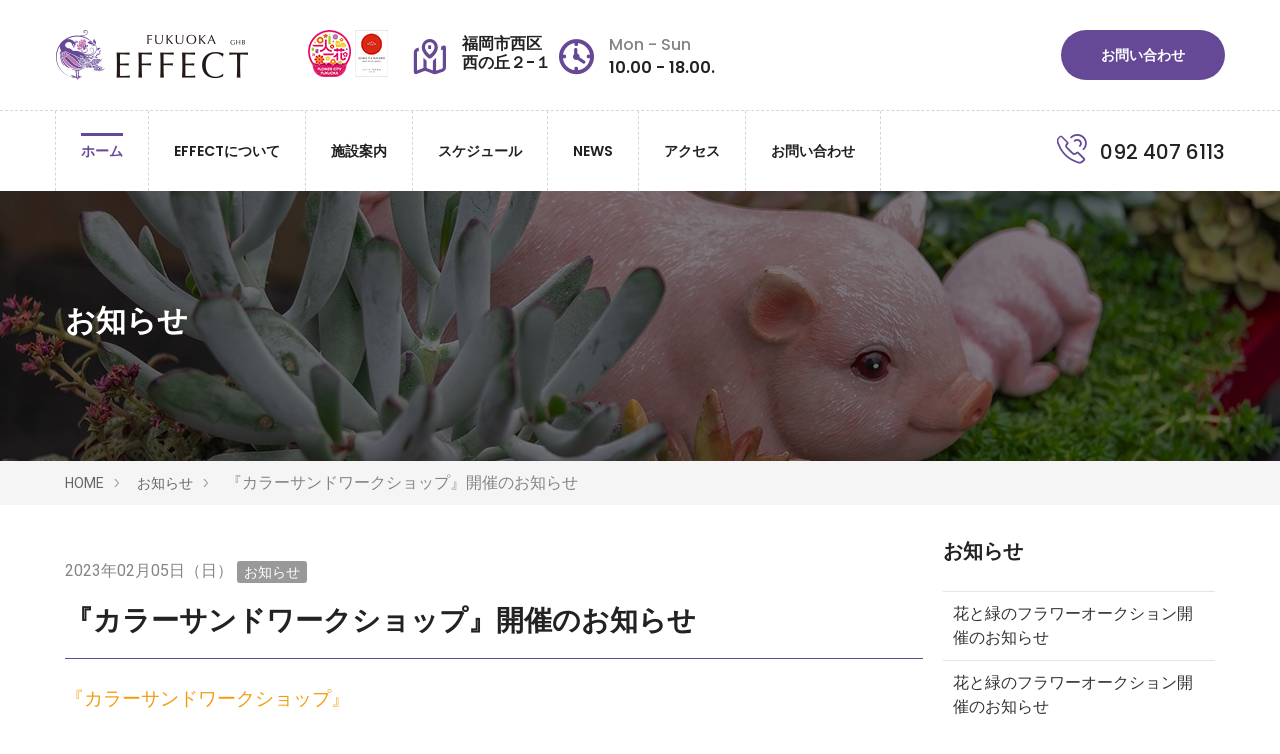

--- FILE ---
content_type: text/html; charset=UTF-8
request_url: https://fukuoka-effect.jp/news/entry-461.html
body_size: 9196
content:
<!DOCTYPE html>
<!--[if lt IE 7]><html class="no-js lt-ie9 lt-ie8 lt-ie7" lang="ja"> <![endif]-->
<!--[if IE 7]><html class="no-js lt-ie9 lt-ie8" lang="ja"> <![endif]-->
<!--[if IE 8]><html class="no-js lt-ie9" lang="ja"> <![endif]-->
<!--[if gt IE 8]><!--> <html class="no-js" lang="ja"> <!--<![endif]-->
<head>
	<meta charset="UTF-8">
	<!-- Start of include : source=themes/effect/include/head/meta.html -->


<link rel="canonical" href="https://fukuoka-effect.jp/news/entry-461.html">


<title>『カラーサンドワークショップ』開催のお知らせ | お知らせ | FUKUOKA EFFECT（フクオカ・エフェクト）｜福岡市西区西の丘のガーデニングショップ</title>
<meta http-equiv="X-UA-Compatible" content="IE=edge">
<meta name="viewport" content="width=device-width, initial-scale=1.0, viewport-fit=cover">
<!-- Start of include : source=themes/effect/include/head/robots.html -->


<!-- End of include : source=themes/effect/include/head/robots.html -->

<meta property="og:url" content="https://fukuoka-effect.jp/news/entry-461.html">
<meta property="og:site_name" content="FUKUOKA EFFECT（フクオカ・エフェクト）｜福岡市西区西の丘のガーデニングショップ">
<meta property="og:title" content="『カラーサンドワークショップ』開催のお知らせ | お知らせ | FUKUOKA EFFECT（フクオカ・エフェクト）｜福岡市西区西の丘のガーデニングショップ">
<meta property="og:type" content="article">


<meta property="og:description" content="『カラーサンドワークショップ』&amp;nbsp; 色とりどりの砂を何層も重ねて作る「カラーサンドアート」✨ 色の重なりがあなただけのオリジナルの模様になります！ 世界で一つだけのインテリアグリーンを作りませんか？ &amp;nbsp; ★日程 2月5(日) ★時間 &amp;nbsp;11:00〜15:00 ★場所 &amp;nbsp;&amp;nbsp;本館Lifestyle &amp;amp; Greenコーナー ★参加費 &amp;nbsp;1500円 ★定員数 開催中ご参加自由 ★所要時間 20分程度 ★講師名 カラーサンドアーティスト hipa hipa先生 &amp;nbsp; 開催日の11:00〜15:00の間で ご自由にご参加ください。 &amp;nbsp; ワークショップに関するお問い合わせは TEL 092-407-6113まで ※お席が満...">
<meta property="og:image" content="https://fukuoka-effect.jp/archives/001/202212/83806b8f85ac32449ab88d06fcae82894f0ddb6bec2160f6d4b2aaba919c7f5e.png">
<meta property="og:image:secure_url" content="https://fukuoka-effect.jp/archives/001/202212/83806b8f85ac32449ab88d06fcae82894f0ddb6bec2160f6d4b2aaba919c7f5e.png" />
<meta property="og:image:width" content="418" />
<meta property="og:image:height" content="557" />
<meta name="description" content="『カラーサンドワークショップ』&amp;nbsp; 色とりどりの砂を何層も重ねて作る「カラーサンドアート」✨ 色の重なりがあなただけのオリジナルの模様になります！ 世界で一つだけのインテリアグリーンを作りませんか？ &amp;nbsp; ★日程 2月5(日) ★時間 &amp;nbsp;11:00〜15:00 ★場所 &amp;nbsp;&amp;nbsp;本館Lifestyle &amp;amp; Greenコーナー ★参加費 &amp;nbsp;1500円 ★定員数 開催中ご参加自由 ★所要時間 20分程度 ★講師名 カラーサンドアーティスト hipa hipa先生 &amp;nbsp; 開催日の11:00〜15:00の間で ご自由にご参加ください。 &amp;nbsp; ワークショップに関するお問い合わせは TEL 092-407-6113まで ※お席が満...">
<meta name="keywords" content="福岡,西区,西の丘,花屋,ガーデニング,花,庭,園芸,観葉植物,贈り物,贈答品,記念品,ギフト,プレゼント,エフェクト,Effect">

<meta name="twitter:title" content="『カラーサンドワークショップ』開催のお知らせ | お知らせ | FUKUOKA EFFECT（フクオカ・エフェクト）｜福岡市西区西の丘のガーデニングショップ">

<meta name="twitter:card" content="summary_large_image">



<meta name="twitter:domain" content="fukuoka-effect.jp">

<meta name="twitter:image" content="https://fukuoka-effect.jp/archives/001/202212/83806b8f85ac32449ab88d06fcae82894f0ddb6bec2160f6d4b2aaba919c7f5e.png">





<meta name="twitter:creator" content="@#">








<!-- End of include : source=themes/effect/include/head/meta.html -->

	<!-- Start of include : source=themes/effect/include/head/link.html -->
<link rel="alternate" type="application/rss+xml" title="RSS 2.0" href="https://fukuoka-effect.jp/rss2.xml">
<link rel="stylesheet" href="/themes/system/css/normalize.css?date=20210304184152" >
<link rel="stylesheet" href="/themes/system/css/acms-admin.min.css?date=20210304184152">
<link rel="stylesheet" href="/themes/system/css/acms.min.css?date=20210304184152">
<link rel="stylesheet" href="/themes/effect/css/dest/site.css?date=20181129060605">
<!-- Start of include : source=themes/effect/include/head/structured-data.html -->
<!-- 構造化データ -->

<script type="application/ld+json">
{
	"@context": "http://schema.org",
	"@type": "BreadcrumbList",
	"itemListElement":
	[
	{
		"@type": "ListItem",
		"position": 1,
		"item":
		{
		"@id": "https://fukuoka-effect.jp/",
		"name": "HOME"
		}
	},
	{
		"@type": "ListItem",
		"position": 2,
		"item":
		{
		"@id": "https://fukuoka-effect.jp/news/",
		"name": "お知らせ"
		}
	},
	{
		"@type": "ListItem",
		"position": 3,
		"item":
		{
		"@id": "https://fukuoka-effect.jp/news/entry-461.html",
		"name": "『カラーサンドワークショップ』開催のお知らせ"
		}
	}
	]
}
</script>

<!-- End of include : source=themes/effect/include/head/structured-data.html -->

<!-- master stylesheet -->
<link rel="stylesheet" href="/themes/effect/css/style.css?date=20231103175405">
<!-- Responsive stylesheet -->
<link rel="stylesheet" href="/themes/effect/css/responsive.css?date=20181129060612">
<!--Color Switcher Mockup-->
<link rel="stylesheet" href="/themes/effect/css/color-switcher-design.css?date=20181129060559">
<!--Color Themes-->
<link rel="stylesheet" href="/themes/effect/css/color-themes/default-theme.css?date=20181129060600" id="theme-color-file">

<!-- Favicon -->
<link rel="apple-touch-icon" sizes="180x180" href="/themes/effect/images/favicon/apple-touch-icon.png">
<link rel="icon" type="image/png" href="/themes/effect/images/favicon/favicon-32x32.png" sizes="32x32">
<link rel="icon" type="image/png" href="/themes/effect/images/favicon/favicon-16x16.png" sizes="16x16">

<!-- End of include : source=themes/effect/include/head/link.html -->

	<!-- Start of include : source=themes/effect/include/head/js.html -->

<script src="/js/library/jquery/jquery-2.2.3.min.js" charset="UTF-8"></script>

<script src="/acms.js?uaGroup=PC&amp;domains=fukuoka-effect.jp&amp;jsDir=js/&amp;themesDir=/themes/&amp;bid=1&amp;cid=1&amp;eid=461&amp;googleApiKey=AIzaSyB8mRlcR9LWz6zn3InN-LAm5p1oUCgzoWk&amp;jQuery=2.2.3&amp;jQueryMigrate=off&amp;fulltimeSSL=1&amp;v=b4287a751f8ed4751983ad3b5d2fa2a8&amp;umfs=512M&amp;pms=1024M&amp;mfu=100&amp;lgImg=:1716&amp;jpegQuality=95&amp;mediaLibrary=off&amp;edition=standard&amp;urlPreviewExpire=48&amp;timemachinePreviewDefaultDevice=PC&amp;ccd=news&amp;ecd=entry-461.html&amp;scriptRoot=/" charset="UTF-8" id="acms-js"></script>
<script src="/themes/system/js/modernizr.js?date=20210304184152"></script>

<!-- Global site tag (gtag.js) - Google Analytics -->
<script async src="https://www.googletagmanager.com/gtag/js?id=UA-125417157-1"></script>
<script>
  window.dataLayer = window.dataLayer || [];
  function gtag(){dataLayer.push(arguments);}
  gtag('js', new Date());

  gtag('config', 'UA-125417157-1');
</script>




<!-- Start of include : source=themes/effect/include/head/map-js.html -->
<script type="text/javascript" src="//maps.googleapis.com/maps/api/js?key=AIzaSyB8mRlcR9LWz6zn3InN-LAm5p1oUCgzoWk" ></script>
<script type="text/javascript">
    google.maps.event.addDomListener(window, 'load', function() {
        var mapdiv = document.getElementById("mapArea");
        var myOptions = {
            zoom: 17,
            center: new google.maps.LatLng(33.5681125,130.2965581),
            mapTypeId: google.maps.MapTypeId.ROADMAP,
            scaleControl: true,
            panControl:true,
            scrollwheel: false
        };
        var map = new google.maps.Map(mapdiv, myOptions);
 
        //インフォウィンドウの設定
        var infoWindow  = new google.maps.InfoWindow({
            content: "<a style='color: #000; font-size: 14px;' href='https://fukuoka-effect.jp/' target='_blank'>フクオカ エフェクト</a>"
        });
        //アイコンの画像設定
        var image = new google.maps.MarkerImage(
            "http://maps.google.co.jp/mapfiles/ms/icons/orange-dot.png",
            new google.maps.Size(32, 32)
        );
        //アイコンの影の画像設定
        var shadow = new google.maps.MarkerImage(
            "http://maps.google.co.jp/mapfiles/ms/icons/msmarker.shadow.png",
            new google.maps.Size(48, 32)
        );
        //マーカーの設定
        var marker = new google.maps.Marker({
            position: new google.maps.LatLng(33.5681125,130.2965581),
            map: map,
            icon: image,
            shadow: shadow,
            zIndex: 99
        });
        //マーカーをクリックした時の設定
        google.maps.event.addListener(marker, 'click', function(event) {
            // center map
            map.panTo(marker.getPosition());
            infoWindow.open(map, marker);
        });
            
    });
</script>
<!-- End of include : source=themes/effect/include/head/map-js.html -->

<script type="text/javascript" src="//webfont.fontplus.jp/accessor/script/fontplus.js?DkglZ4okIoA%3D&box=oBo0AbecnUM%3D&aa=1&ab=2&aa=1&ab=2" charset="utf-8"></script>
<!-- End of include : source=themes/effect/include/head/js.html -->


    <!-- Fixing Internet Explorer-->
    <!--[if lt IE 9]>
        <script src="http://html5shiv.googlecode.com/svn/trunk/html5.js"></script>
        <script src="js/html5shiv.js"></script>
    <![endif]-->
      
<script type="text/javascript" src="/js/dest/index.js?date=20210304184152" charset="UTF-8" async defer></script>
<meta name="generator" content="a-blog cms" />
</head>
<body>
<!-- Start of include : source=themes/effect/include/body_start.html -->


<!-- End of include : source=themes/effect/include/body_start.html -->

<div class="boxed_wrapper">
 
<!-- Start of include : source=themes/effect/include/header.html -->
<!--Start header area-->
<header class="header-area">
    <div class="container">
        <div class="row">
            <div class="col-12">
                <div class="inner-content clearfix">
                    <div class="header-left float-left">
                        <div class="logo">
                            <a href="/">
                                <img src="/themes/effect/images/resources/logo.png" alt="Fukuoka Effect">
                            </a>
                        </div>
                    </div>
					<div class="infoDate">
						<div class="hitorihitohana float-left">
							<div class="hitorihitohanaLogo float-left">
								<a href="http://hitori-hitohana.city.fukuoka.lg.jp/" target="_blank">
									<img src="/themes/effect/images/resources/pinku.png" alt="福岡市一人一花運動">
								</a>
							</div>
							<div class="float-left">
								<a href="https://www.service-design.jp/" target="_blank">
									<img src="/themes/effect/images/resources/omotenashi.png" alt="おもてなし認証">
								</a>
							</div>
							<div class="clear"></div>
						</div>
						<div class="header-middle clearfix float-left">
							<ul class="info-box">
								<li>
									<div class="icon-holder">
										<span class="icon-gps thm-clr"></span>    
									</div>
									<div class="title-holder"> 
										<h4>福岡市西区<br>
											西の丘２-１</h4>   
									</div>
								</li>
								<li>
									<div class="icon-holder">
										<span class="icon-time thm-clr"></span>    
									</div>
									<div class="title-holder">
										<span>Mon - Sun</span> 
										<h4>10.00 - 18.00.</h4>   
									</div>
								</li>     
							</ul>   
						</div>
							<div class="header-right float-right">
							<a href="/contact/" class="btn-one thm-bg-clr">お問い合わせ</a>      
						</div>
					</div>
                </div>
            </div>
        </div>
    </div>
</header>  
<!--End header area--> 
   
<!-- Start of include : source=themes/effect/include/header/globalNavi.html -->
<!--Start mainmenu area-->
<section class="mainmenu-area stricky">
    <div class="container">
        <div class="row">
            <div class="col-xl-12">
                <div class="inner-content clearfix">
                    <div class="mainmenu-left float-left clearfix">
                        <!--Start mainmenu-->
                        <nav class="main-menu clearfix">
                            <div class="navbar-header clearfix">   	
                                <button type="button" class="navbar-toggle" data-toggle="collapse" data-target=".navbar-collapse">
                                    <span class="icon-bar"></span>
                                    <span class="icon-bar"></span>
                                    <span class="icon-bar"></span>
                                </button>
                            </div>
                            <div class="navbar-collapse collapse clearfix">
                                <ul class="navigation clearfix">
                                    <li class="current"><a href="/">ホーム</a>
                                    </li>
                                    <li class="dropdown"><a href="/about/">EFFECTについて</a>
                                        <ul>
                                            <li><a href="/about/">サービス</a></li>
                                            <li><a href="/about/profile.html">会社概要</a></li>
                                            <li><a href="/about/staff/">スタッフ紹介</a></li>
                                        </ul>
                                    </li>
									<li class="dropdown"><a href="/facility/">施設案内</a>
                                        <ul>
                                            <li><a href="/facility/">リコメンドガーデンエリア</a></li>
                                            <li><a href="/facility/giftGardenArea.html">ギフトガーデンエリア</a></li>
                                            <li><a href="/facility/indoorAndLifestyleGardenArea.html">インドア＆ライフスタイルガーデンエリア</a></li>
                                            <li><a href="/facility/vaseGardenArea.html">ヴァースガーデンエリア</a></li>
                                            <li><a href="/facility/floristGardenArea.html">フローリストガーデンエリア</a></li>
											<li><a href="/facility/cafeGardenArea.html">カフェガーデンエリア</a></li>
											<li><a href="/facility/schoolGardenArea.html">スクールガーデンエリア</a></li>
                                        </ul>
                                    </li>
									<li><a href="/schedule/">スケジュール</a></li>
									<li><a href="/news/">News</a></li>
									<li><a href="/about/access.html">アクセス</a></li>
									<li class="dropdown"><a href="#">お問い合わせ</a>
                                        <ul>
                                            <li><a href="/contact/">お問い合わせ</a></li>
                                            <li><a href="/contactCompany/">法人のお問い合わせ</a></li>
                                        </ul>
                                    </li>
                                </ul>
                            </div>
                        </nav>
                        <!--End mainmenu-->
                    </div>
                    
                    
                    <div class="mainmenu-middle float-right">
                        <h2><a href="tel:0924076113"><span class="icon-technology thm-clr"></span> 092 407 6113</a></h2>
                    </div>        
                </div>
            </div>
        </div>
    </div>    
</section>         
<!--End mainmenu area-->   

<!-- End of include : source=themes/effect/include/header/globalNavi.html -->

<!-- End of include : source=themes/effect/include/header.html -->

	
<!-- ページタイトル -->
<!-- Start of include : source=themes/effect/include/header/pageTitle.html -->
<!-- ページタイトル -->


<div class="page-title-wrapper" style="background-image: url(/archives/001/201812/9aca2ef495cfc14dccb5bc2b81fe3e6f.jpg);">
	
	<div class="page-title-filter"></div>
	<div class="page-title-inner">
		<div class="acms-container">
		
			<p class="page-title">お知らせ</p>
			
		</div>
	</div>
</div>





<!-- End of include : source=themes/effect/include/header/pageTitle.html -->


<!-- トピックパス -->
<!-- Start of include : source=themes/effect/include/header/topicpath.html -->

<nav class="topicpath" aria-label="現在位置">
	<ol class="topicpath-list acms-container sp-container clearfix">
		
		<li class="topicpath-item">
			
			<a href="https://fukuoka-effect.jp/" class="topicpath-link">HOME</a>
		</li>
		

		
		<li class="topicpath-item">
			
			
			<a href="https://fukuoka-effect.jp/news/" class="topicpath-link">お知らせ</a>
		</li>
		

		
		<li class="topicpath-item">
			
			
			<a href="https://fukuoka-effect.jp/news/entry-461.html" class="topicpath-link">『カラーサンドワークショップ』開催のお知らせ</a>
		</li>
		
	</ol>
</nav>


<!-- End of include : source=themes/effect/include/header/topicpath.html -->


<div class="acms-container js-pretty-scroll-container">
	<!-- ※管理用パーツ -->
	




	<div class="acms-grid">
		<main class="acms-col-lg-9 main">
			<!-- タグフィルター -->
			<!-- Start of include : source=themes/effect/include/tag/filter.html -->

<!-- End of include : source=themes/effect/include/tag/filter.html -->


			<!-- エントリーボディ -->
			<!-- Start of include : source=themes/effect/include/entry/body.html -->



<!-- 1記事▼▼ -->




<article class="entry clearfix ">
	<!-- Start of include : source=themes/system/admin/entry/title.html -->

<!-- End of include : source=themes/system/admin/entry/title.html -->


	<!-- エントリーのタイトル　開始▼▼ -->
	
	<header class="acms-page-header page-header">
		<p class="entryInfo">
		<time datetime="2023-02-05">2023年02月05日（日）</time>
		
		<span class="acms-label entry-category"><a href="https://fukuoka-effect.jp/news/">お知らせ</a></span>
		
		</p>
		<h1 class="entry-title"><a href="https://fukuoka-effect.jp/news/entry-461.html">『カラーサンドワークショップ』開催のお知らせ</a></h1>
		
	</header>
	

	
	<div class="acms-entry entry-column">
		<div class="acms-grid">
			
			



<!-- テキスト -->

<p><span style="font-size:120%"><span style="color:#f39c12">『カラーサンドワークショップ』&nbsp;</span></span></p>

<p>色とりどりの砂を何層も重ねて作る「カラーサンドアート」✨</p>

<p>色の重なりがあなただけのオリジナルの模様になります！ 世界で一つだけのインテリアグリーンを作りませんか？</p>

<p>&nbsp;</p>

<p>★日程 　　2月5(日)</p>

<p>★時間　　&nbsp;11:00〜15:00</p>

<p>★場所　　&nbsp;&nbsp;本館Lifestyle &amp; Greenコーナー</p>

<p>★参加費　 &nbsp;1500円</p>

<p>★定員数　　開催中ご参加自由</p>

<p>★所要時間　20分程度</p>

<p>★講師名　　カラーサンドアーティスト hipa hipa先生</p>

<p>&nbsp;</p>

<p>開催日の11:00〜15:00の間で ご自由にご参加ください。</p>

<p>&nbsp;</p>

<p>ワークショップに関するお問い合わせは</p>

<p>TEL　092-407-6113まで</p>

<p>※お席が満席の場合はお待ち頂く場合がございます。</p>


<!-- Start of include : source=themes/effect/include/unit/tag-select.html -->


<!-- End of include : source=themes/effect/include/unit/tag-select.html -->






































<hr class="clearHidden">





<!-- 画像 -->
<div class="column-image-center js_notStyle acms-col-sm-6">
	<a href="https://fukuoka-effect.jp/archives/001/202212/large-83806b8f85ac32449ab88d06fcae82894f0ddb6bec2160f6d4b2aaba919c7f5e.png" data-rel="SmartPhoto[461]" data-caption="">
		<img class="columnImage" src="https://fukuoka-effect.jp/archives/001/202212/83806b8f85ac32449ab88d06fcae82894f0ddb6bec2160f6d4b2aaba919c7f5e.png" alt="" width="418" height="557">
	</a>
</div>

































			<hr class="clearHidden" />
			
			<!-- 続きを読む -->
			<!-- Start of include : source=themes/effect/include/parts/continue.html -->

<!-- End of include : source=themes/effect/include/parts/continue.html -->

		</div>
	</div>
	

	

	

	

	
	<footer class="entry-footer">
	<div class="clearfix">
		<div class="entry-tag-wrapper acms-col-md-6">
			
		</div>
		<div class="acms-col-md-6">
			<!-- SNSシェアボタン -->
			<!-- Start of include : source=themes/effect/include/parts/snsCustomize.html -->
<div class="share-wrapper">
	<p id="share-text" class="share-text">シェアする</p>
	<ul class="share-list" aria-labelledby="share-text">
		<li class="share-item"><a href="http://www.facebook.com/share.php?u=https://fukuoka-effect.jp/news/entry-461.html" onclick="window.open(this.href, 'FBwindow', 'width=650, height=450, menubar=no, toolbar=no, scrollbars=yes'); return false;" class="share-item-facebook"><span class="acms-icon-facebook" aria-hidden="true"></span><span class="acms-hide-visually">Facebookでシェアする</span></a></li>
		<li class="share-item"><a href="http://twitter.com/share?url=https://fukuoka-effect.jp/news/entry-461.html&amp;text=『カラーサンドワークショップ』開催のお知らせ&nbsp;FUKUOKA EFFECT（フクオカ・エフェクト）｜福岡市西区西の丘のガーデニングショップ&amp;via=#" target="_blank" class="share-item-twitter"><span class="acms-icon-twitter" aria-hidden="true"></span><span class="acms-hide-visually">Twitterでシェアする</span></a></li>
		<li class="share-item"><a href="https://plus.google.com/share?url=https://fukuoka-effect.jp/news/entry-461.html" onclick="window.open(this.href, 'Gwindow', 'width=650, height=450, menubar=no, toolbar=no, scrollbars=yes'); return false;" class="share-item-gplus"><span class="acms-icon-gplus" aria-hidden="true"></span><span class="acms-hide-visually">Google+でシェアする</span></a></li>
	</ul>
</div>

<!-- End of include : source=themes/effect/include/parts/snsCustomize.html -->

		</div>
	</div>
	</footer>
	

	<div class="acms-box-medium">
	


	</div>

</article>

<!-- 1記事▲▲ -->

<!-- ページャー -->
<!-- Start of include : source=themes/effect/include/parts/pager.html -->



<nav aria-label="ページ送り">
	<ul class="serial-nav clearfix">
		<li class="serial-nav-item serial-nav-item-prev">
			<a href="https://fukuoka-effect.jp/news/entry-460.html">&laquo; 前のエントリー</a>
			
		</li>
		<li class="serial-nav-item serial-nav-item-next"><a href="https://fukuoka-effect.jp/news/entry-464.html">次のエントリー &raquo;</a>
			
		</li>
	</ul>
</nav>




<!-- End of include : source=themes/effect/include/parts/pager.html -->



<!-- End of include : source=themes/effect/include/entry/body.html -->


			<!-- 確認用テンプレート -->
			

		</main>

		<div class="acms-col-lg-3 sub">
			<div class="js-pretty-scroll">
				<!-- エントリーリスト -->
				<!-- Start of include : source=themes/effect/include/entry/list.html -->

<section class="module-section">
	<!-- Start of include : source=themes/system/admin/module/setting.html -->




<!-- End of include : source=themes/system/admin/module/setting.html -->

	<div class="module-header clearfix">
		<h2 class="module-heading">お知らせ</h2>
	</div>
	<ul class="acms-list-group">
		
		<li class=""><a href="https://fukuoka-effect.jp/news/entry-633.html" class="acms-list-group-item">花と緑のフラワーオークション開催のお知らせ</a></li>
		
		<li class=""><a href="https://fukuoka-effect.jp/news/entry-631.html" class="acms-list-group-item">花と緑のフラワーオークション開催のお知らせ</a></li>
		
		<li class=""><a href="https://fukuoka-effect.jp/news/entry-625.html" class="acms-list-group-item">花と緑のフラワーオークション開催のお知らせ</a></li>
		
		<li class=""><a href="https://fukuoka-effect.jp/news/entry-623.html" class="acms-list-group-item">花と緑のフラワーオークション開催のお知らせ</a></li>
		
		<li class=""><a href="https://fukuoka-effect.jp/news/entry-620.html" class="acms-list-group-item">花と緑のフラワーオークション開催のお知らせ</a></li>
		
		<li class=""><a href="https://fukuoka-effect.jp/news/entry-618.html" class="acms-list-group-item">花と緑のフラワーオークション開催のお知らせ</a></li>
		
		<li class=""><a href="https://fukuoka-effect.jp/news/entry-616.html" class="acms-list-group-item">SUPER SALE</a></li>
		
		<li class=""><a href="https://fukuoka-effect.jp/news/entry-614.html" class="acms-list-group-item">花と緑のフラワーオークション開催のお知らせ</a></li>
		
		<li class=""><a href="https://fukuoka-effect.jp/news/entry-611.html" class="acms-list-group-item">花と緑のフラワーオークション開催のお知らせ</a></li>
		
		<li class=""><a href="https://fukuoka-effect.jp/news/entry-609.html" class="acms-list-group-item">花と緑のフラワーオークション開催のお知らせ</a></li>
		
	</ul>
</section>

<!-- End of include : source=themes/effect/include/entry/list.html -->



				<!-- 検索フォーム -->
				<!-- Start of include : source=themes/effect/include/parts/search.html -->
<div class="module-section">
	<section aria-labelledby="search-form-heading" class="search">
		<div class="module-header clearfix">
			<h2 id="search-form-heading" class="module-heading" ><label for="searchForm">検索</label></h2>
		</div>
		<form action="/search.html" method="post" name="searchForm" class="acms-form search-form" role="search" aria-label="検索フォーム">
			<div class="acms-form-action">
				<input type="search" id="searchForm" name="keyword" value="" size="15" class="search-form-input">
				<input type="hidden" name="query" value="keyword">
				<span class="acms-form-side-btn"><button type="submit" name="ACMS_POST_2GET" class="acms-btn btn-search"><span class="acms-icon-search" aria-hidden="true"></span><span class="acms-hide-visually">検索</span></button></span>
				<input type="hidden" name="tpl" value="/search.html">
				<input type="hidden" name="bid" value="1">
			</div>
		<input type="hidden" name="formToken" value="c357e847da368019e572633d162761c98da02a2e5e369d8c46706bdb3205afde">
</form>
	</section>
</div>
<!-- End of include : source=themes/effect/include/parts/search.html -->


				<!-- ピックアップリスト -->
				<!-- Start of include : source=themes/effect/include/entry/pickupList.html -->

<!-- End of include : source=themes/effect/include/entry/pickupList.html -->


				<!-- バナー -->
				<!-- Start of include : source=themes/effect/include/siteparts/banner.html -->

<section class="module-section">
	<!-- Start of include : source=themes/system/admin/module/setting.html -->




<!-- End of include : source=themes/system/admin/module/setting.html -->

	
	<ul class="banner">
		
		<li class="banner-list-item ">
			
			
			<a href="/schedule/" target="_self"><img src="/archives/001/201812/f58204e3a73792c8517b898ee1898974.jpg" width="320" height="200" alt="フクオカ エフェクトのイベント・教室のスケジュールです" class="acms-img-responsive" /></a>
			
		</li>
		
		<li class="banner-list-item ">
			
			
			<a href="/report/" target="_blank"><img src="/archives/001/201902/2fe84364e578873165277ed945ad0e9c.jpg" width="795" height="492" alt="レポート" class="acms-img-responsive" /></a>
			
		</li>
		
		<li class="banner-list-item ">
			
			
			<a href="/about/staff/" target="_self"><img src="/archives/001/201812/634f4258ff4481d1f1c08bf93b1f3a8b.jpg" width="320" height="200" alt="スタッフ紹介" class="acms-img-responsive" /></a>
			
		</li>
		
		<li class="banner-list-item ">
			
			
			<a href="/contactCompany/" target="_self"><img src="/archives/001/201812/147641cdb6e1918457766000ecba77b1.jpg" width="320" height="200" alt="法人のお問い合わせ" class="acms-img-responsive" /></a>
			
		</li>
		
		<li class="banner-list-item ">
			
			
			<a href="https://yukuhashisyokubutsuen.jp/" target="_blank"><img src="/archives/001/201812/8307047c1390a1965524bcedfbcb7216.jpg" width="320" height="200" alt="ゆくはし植物園" class="acms-img-responsive" /></a>
			
		</li>
		
	</ul>
</section>

<!-- End of include : source=themes/effect/include/siteparts/banner.html -->



			</div>
		</div>
	</div>
</div>
	
<!-- Start of include : source=themes/effect/include/entry/topMap.html -->
<!--Start home google map area-->
<div class="google_map"><iframe src="https://www.google.com/maps/embed?pb=!1m14!1m8!1m3!1d13297.73609030426!2d130.2965913!3d33.5680786!3m2!1i1024!2i768!4f13.1!3m3!1m2!1s0x3541eb3d9b72f113%3A0x1b311ebefe92a02c!2sGHB%20Fukuoka%20Effect!5e0!3m2!1sja!2sjp!4v1699001785165!5m2!1sja!2sjp" width="100%" height="auto" style="border:0;" allowfullscreen="" loading="lazy" referrerpolicy="no-referrer-when-downgrade"></iframe></div>
<!--End home google map area-->      
<!-- End of include : source=themes/effect/include/entry/topMap.html -->

          
<!-- Start of include : source=themes/effect/include/footer.html -->
<!--Start footer area-->  
<footer class="footer-area">
    <div class="container">
        <div class="row">
            <!--Start single footer widget-->
            <div class="col-xl-4 col-lg-6 col-md-12 col-sm-12">
                <div class="single-footer-widget">
                    <div class="our-info">
                        <div class="footer-logo">
                            <a href="index.html">
                                <img src="/themes/effect/images/footer/footer-logo.png" alt="Fukuoka Effect Logo">
                            </a>
                        </div>
                        <ul class="footer-contact-info">
                            <li>
                                <div class="icon-holder">
                                    <span class="icon-gps thm-clr"></span>    
                                </div>
                                <div class="text-holder">
                                    <h3>Address:</h3>
                                    <p>〒819-0046 <br>福岡県福岡市西区西の丘２-１</p>
                                    <a class="map-find" href="/about/access.html">アクセス方法はこちら</a> 
                                </div>   
                            </li>
                            <li>
                                <div class="icon-holder">
                                    <span class="icon-technology thm-clr"></span>    
                                </div>
                                <div class="text-holder">
                                    <p><span>Phone:</span> <a href="tel:0924076113">092-407-6113</a></p>
                                </div>   
                            </li>
                            <li>
                                <div class="icon-holder">
                                    <span class="icon-note thm-clr"></span>    
                                </div>
                                <div class="text-holder">
                                    <p><span>Email:</span>  <a href="mailto:info@fukuoka-effect.jp">info@fukuoka-effect.jp</a></p>
                                </div>   
                            </li>
                        </ul>
                    </div>
                </div>
            </div>
            <!--End single footer widget-->
            <!--Start single footer widget-->
            <div class="col-xl-4 col-lg-6 col-md-6 col-sm-12">
                <div class="single-footer-widget pdtop-50">
                    <div class="title">
                        <h3>Menu</h3>
                        <div class="decor thm-bg-clr"></div>
                    </div>
                    <!-- Start of include : source=themes/effect/include/footer/navMenu.html -->
<ul class="usefull-links left">
	<li><a href="/">ホーム</a></li>
	<li><a href="/about/">エフェクトについて</a></li>
	<li><a href="/facility/">施設紹介</a></li>
	<li><a href="/schedule/">スケジュール</a></li>
	<li><a href="/news/">お知らせ</a></li>
</ul>
<ul class="usefull-links">
	<li><a href="/about/access.html">アクセス</a></li>
	<li><a href="/recruit/">採用情報</a></li>
	<li><a href="/contact/">お問い合わせ</a></li>
	<li><a href="/contactCompany/">法人お問い合わせ</a></li>
	<li><a href="/contactRecruit/">エントリーフォーム</a></li>
</ul> 
<!-- End of include : source=themes/effect/include/footer/navMenu.html -->

                </div>
            </div>
            <!--End single footer widget-->
            <!-- Start of include : source=themes/effect/include/footer/footerInsta.html -->
<!--Start single footer widget-->

            <div class="col-xl-4 col-lg-10 col-md-6 col-sm-12">
                <div class="single-footer-widget pdtop-50 mar-top50">
                    <div class="title">
                        <h3>Instagram</h3>
                        <div class="decor thm-bg-clr"></div>
                    </div>
                    <ul class="latest-tips owl-carousel owl-theme">
                        
                    </ul>    
                </div>
            </div>

<!--End single footer widget-->
<!-- End of include : source=themes/effect/include/footer/footerInsta.html -->

        </div>
    </div>
    <div class="container">
        <div class="row">
            <div class="col-xl-12">
                <div class="fmenu-social-links-box">
                    <ul class="footer-menu float-left">
                        <li><a href="/contact/privacy.html">プライバシーポリシー</a></li>
                        <li><a href="/sitemap/">サイトマップ</a></li>
                    </ul>
                    <ul class="footer-social-links float-right">
                        <li><a href="https://www.facebook.com/Fukuoka.Effect/" target="_blank"><i class="fa fa-facebook" aria-hidden="true"></i></a></li>
                        <li><a href="https://www.instagram.com/fukuoka_effect/" target="_blank"><i class="fa fa-instagram" aria-hidden="true"></i></a></li>
                    </ul>    
                </div>
            </div>
        </div>
    </div>
</footer>   
<!--End footer area--> 

<!--Start footer bottom area--> 
<section class="footer-bottom-area">
    <div class="container">
        <div class="row">
            <div class="col-md-12">
                <div class="footer-bottom">
                    <div class="copyright-text pull-left">
                        <p>Copyright © 2018 <a class="thm-clr" href="/">GHB FUKUOKA EFFECT</a>. All Rights Reserved.</p>
                    </div>
                    <div class="footer-bottom-right pull-right">
                        produced by Green House Bell
                    </div>
                </div>    
            </div>
        </div>
    </div>    
</section> 
<!--End footer bottom area-->
<!-- End of include : source=themes/effect/include/footer.html -->



</div>  

<!--Scroll to top-->
<div class="scroll-to-top scroll-to-target thm-bg-clr" data-target="html"><span class="fa fa-angle-up"></span></div>

<!-- /.End Of Color Palate -->
<!-- Start of include : source=themes/effect/include/head/js3.html -->

<!-- Wow Script -->
<script src="/themes/effect/js/wow.min.js?date=20181129060944"></script>
<!-- bootstrap -->
<script src="/themes/effect/js/bootstrap.min.js?date=20181129060921"></script>
<!-- bx slider -->
<script src="/themes/effect/js/jquery.bxslider.min.js?date=20181129060928"></script>
<!-- count to -->
<script src="/themes/effect/js/jquery.countTo.js?date=20181129060929"></script>
<script src="/themes/effect/js/jquery.appear.js?date=20181129060927"></script>
<!-- owl carousel -->
<script src="/themes/effect/js/owl.js?date=20181129060934"></script>
<!-- validate -->
<script src="/themes/effect/js/validation.js?date=20181129060943"></script>
<!-- mixit up -->
<script src="/themes/effect/js/jquery.mixitup.min.js?date=20181129060932"></script>
<!-- isotope script-->
<script src="/themes/effect/js/isotope.js?date=20181129060927"></script>
<!-- Easing -->
<script src="/themes/effect/js/jquery.easing.min.js?date=20181129060929"></script>

<!-- video responsive script -->
<script src="/themes/effect/js/jquery.fitvids.js?date=20181129060930"></script>
<!-- jQuery ui js -->
<script src="/themes/effect/assets/jquery-ui-1.11.4/jquery-ui.js?date=20181129060448"></script>
<!-- Language Switche  -->
<script src="/themes/effect/assets/language-switcher/jquery.polyglot.language.switcher.js?date=20181129060454"></script>
<!-- jQuery PrettyPhoto js -->
<script src="/themes/effect/js/jquery.prettyPhoto.js?date=20181129060932"></script> 
<!-- jQuery timepicker js -->
<script src="/themes/effect/assets/timepicker/timePicker.js?date=20181129060554"></script>
<!-- Bootstrap select picker js -->
<script src="/themes/effect/assets/bootstrap-sl-1.12.1/bootstrap-select.js?date=20181129060415"></script> 
<!-- html5lightbox js -->                              
<script src="/themes/effect/assets/html5lightbox/html5lightbox.js?date=20181129060417"></script>



<!--revolution slider js -->
<script src="/themes/effect/assets/revolution/js/jquery.themepunch.tools.min.js?date=20181129060543"></script>
<script src="/themes/effect/assets/revolution/js/jquery.themepunch.revolution.min.js?date=20181129060542"></script>
<script src="/themes/effect/assets/revolution/js/extensions/revolution.extension.actions.min.js?date=20181129060532"></script>
<script src="/themes/effect/assets/revolution/js/extensions/revolution.extension.carousel.min.js?date=20181129060532"></script>
<script src="/themes/effect/assets/revolution/js/extensions/revolution.extension.kenburn.min.js?date=20181129060533"></script>
<script src="/themes/effect/assets/revolution/js/extensions/revolution.extension.layeranimation.min.js?date=20181129060533"></script>
<script src="/themes/effect/assets/revolution/js/extensions/revolution.extension.migration.min.js?date=20181129060533"></script>
<script src="/themes/effect/assets/revolution/js/extensions/revolution.extension.navigation.min.js?date=20181129060534"></script>
<script src="/themes/effect/assets/revolution/js/extensions/revolution.extension.parallax.min.js?date=20181129060534"></script>
<script src="/themes/effect/assets/revolution/js/extensions/revolution.extension.slideanims.min.js?date=20181129060535"></script>
<script src="/themes/effect/assets/revolution/js/extensions/revolution.extension.video.min.js?date=20181129060535"></script>

<!-- thm custom script -->
<script src="/themes/effect/js/custom.js?date=20181129060924"></script>


<!-- End of include : source=themes/effect/include/head/js3.html -->

</body>
</html>

--- FILE ---
content_type: text/css
request_url: https://fukuoka-effect.jp/themes/effect/css/dest/site.css?date=20181129060605
body_size: 8579
content:
@charset "UTF-8";
/* ------------------------------
　　ベース
------------------------------ */
body {
	background: #FFF;
	color: #333;
	font-family: "Hiragino Kaku Gothic Pro","ヒラギノ角ゴ Pro W3",Meiryo,"メイリオ","ＭＳ Ｐゴシック","MS PGothic",Verdana,sans-serif;
	font-size: 14px;
}

/* リンクの設定 */
a {
	border: none;
	color: #006DD9;
	text-decoration: none;
}

a:visited {
	color: #7F5AD7;
	text-decoration: none;
}

a:active {
	color: #006DD9;
	text-decoration: none;
}

a:hover {
	color: #006DD9;
	text-decoration: underline;
}

/* コンテナー */
.acms-container {
	max-width: 1170px;
	padding-right: 10px;
	padding-left: 10px;
	padding-right: calc(10px + constant(safe-area-inset-right));
	padding-left: calc(10px + constant(safe-area-inset-left));
}
.acms-container .acms-container {
	padding: 0;
}

.narrow-container {
	margin: 0 auto;
	max-width: 960px;
	padding-right: 20px;
	padding-left: 20px;
	padding-right: calc(10px + constant(safe-area-inset-right));
	padding-left: calc(10px + constant(safe-area-inset-left));
}

@media (max-width: 1170px) {
	.acms-container {
		padding-right: 20px;
		padding-left: 20px;
		padding-right: calc(20px + constant(safe-area-inset-right));
		padding-left: calc(20px + constant(safe-area-inset-left));
	}
	.narrow-container {
		padding-right: 20px;
		padding-left: 20px;
		padding-right: calc(20px + constant(safe-area-inset-right));
		padding-left: calc(20px + constant(safe-area-inset-left));
	}
}

/* アニメーション */
@keyframes fade-in {
	0% {
		display: none;
		opacity: 0;
	}
	20% {
		display: block;
		opacity: 0;
	}
	100% {
		display: block;
		opacity: 1;
	}
}

/* ------------------------------
　　ボタン
------------------------------ */
.btn {
	border: 0;
	background: #999;
	font-weight: bold;
	color: #FFF;
	line-height: 1.2;
	border: 0;
	display: inline-block;
	padding: 8px 15px;
	border-radius: 3px;
}
.btn:hover,
.btn:visited {
	color: #FFF;
	text-decoration: none;
}
.btn:focus,
.btn:active {
	color: #FFF;
	box-shadow: inset 0 1px 3px 0 rgba(0, 0, 0, .5);
}
.btn:hover {
	background-color: #999;
	background-image: linear-gradient(to bottom, #C1C1C1, #999);
	color: #FFF;
}
.btn:active,
.btn:focus {
	background: #878787;
}

/* ボタン　色付き */
.btn-attention {
	border: 0;
	background: #FF9A00;
	font-weight: bold;
	color: #FFF;
	line-height: 1.2;
	border: 0;
	display: inline-block;
	padding: 8px 15px;
	border-radius: 3px;
}
.btn-attention:hover,
.btn-attention:visited {
	color: #FFF;
	text-decoration: none;
}
.btn-attention:focus,
.btn-attention:active {
	color: #FFF;
	box-shadow: inset 0 1px 3px 0 rgba(0, 0, 0, .5);
}
.btn-attention:hover {
	background-color: #FF9A00;
	background-image: linear-gradient(to bottom, #FDD87D, #FF9A00);
	color: #FFF;
}
.btn-attention:active,
.btn-attention:focus {
	background: #EDA800;
}

/* ボタンサイズ大 */
.btn-large {
	background: #999;
	font-weight: bold;
	color: #FFF;
	line-height: 1.2;
	border: 0;
	display: inline-block;
	padding: 15px 20px;
	text-align: center;
	border-radius: 5px;
	font-size: 20px;
	box-sizing: border-box;
	transition: background-color .25s linear;
}
.btn-large:hover,
.btn-large:visited {
	color: #FFF;
	text-decoration: none;
}
.btn-large:focus,
.btn-large:active {
	color: #FFF;
	box-shadow: inset 0 1px 3px 0 rgba(0, 0, 0, .5);
}
.btn-large:hover {
	background: #777;
}
.btn-large:active,
.btn-large:focus {
	background: #878787;
}

/* ボタンサイズ大 色付き */
.btn-attention-large {
	background: #FF9A00;
	font-weight: bold;
	color: #FFF;
	line-height: 1.2;
	border: 0;
	display: inline-block;
	padding: 15px 20px;
	text-align: center;
	border-radius: 5px;
	font-size: 20px;
	box-sizing: border-box;
	transition: background-color .25s linear;
}
.btn-attention-large:hover,
.btn-attention-large:visited {
	color: #FFF;
	text-decoration: none;
}
.btn-attention-large:focus,
.btn-attention-large:active {
	color: #FFF;
	box-shadow: inset 0 1px 3px 0 rgba(0, 0, 0, .5);
}
.btn-attention-large:hover {
	background: #FF7E00;
}
.btn-attention-large:active,
.btn-attention-large:focus {
	background: #EDA800;
}

/* デスクトップ：最大360pxボタン */
.btn-block-large {
	width: 100%;
	background: #999;
	font-weight: bold;
	color: #FFF;
	line-height: 1.2;
	border: 0;
	display: inline-block;
	padding: 15px 20px;
	text-align: center;
	border-radius: 5px;
	font-size: 20px;
	box-sizing: border-box;
	transition: background-color .25s linear;
}
.btn-block-large:hover,
.btn-block-large:visited {
	color: #FFF;
	text-decoration: none;
}
.btn-block-large:focus,
.btn-block-large:active {
	color: #FFF;
	box-shadow: inset 0 1px 3px 0 rgba(0, 0, 0, .5);
}
.btn-block-large:hover {
	background: #777;
}
.btn-block-large:active,
.btn-block-large:focus {
	background: #878787;
}

/* デスクトップ：最大360pxボタン 色付き */
.btn-attention-block-large {
	width: 100%;
	background: #FF9A00;
	font-weight: bold;
	color: #FFF;
	line-height: 1.2;
	border: 0;
	display: inline-block;
	padding: 15px 20px;
	text-align: center;
	border-radius: 5px;
	font-size: 20px;
	box-sizing: border-box;
	transition: background-color .25s linear;
}
.btn-attention-block-large:hover,
.btn-attention-block-large:visited {
	color: #FFF;
	text-decoration: none;
}
.btn-attention-block-large:focus,
.btn-attention-block-large:active {
	color: #FFF;
	box-shadow: inset 0 1px 3px 0 rgba(0, 0, 0, .5);
}
.btn-attention-block-large:hover {
	background: #FF7E00;
}
.btn-attention-block-large:active,
.btn-attention-block-large:focus {
	background: #EDA800;
}

@media (min-width: 768px) {
	.btn-block-large {
		max-width: 360px;
	}
	.btn-attention-block-large {
		max-width: 360px;
	}
}

@media (max-width: 767px) {
	.btn-search-block {
		display: block;
		width: 100%;
		max-width: 360px;
		margin: 0 auto;
		padding: 15px 20px;
		font-size: 20px;
	}
}

/* ボーダーボタン */
.home-btn {
	margin: 20px 0 10px;
}

.btn-border {
	display: inline-block;
	padding: 7px 10px;
	color: #333;
	font-size: 16px;
	border-radius: 4px;
	border: 1px solid #CCC;
}
.btn-border [class*="acms-icon-"] {
	color: #CCC;
	font-size: 14px;
}
.btn-border:hover {
	text-decoration: none;
}

/* ------------------------------
　　ページタイトル
------------------------------ */
.page-title-wrapper {
	display: table;
	position: relative;
	width: 100%;
	height: 100px;
	color: #FFF;
	background: url(../../images/bg_other.jpg?v=20181010114753) #333 no-repeat center;
	background-size: cover;
}

.page-title-filter {
	position: absolute;
	top: 0;
	left: 0;
	bottom: 0;
	right: 0;
	background: rgba(0, 0, 0, .5);
}

.page-title-inner {
	display: table-cell;
	position: relative;
	padding: 15px 0;
	vertical-align: middle;
}

.page-title {
	margin: 0 0 10px 0;
	font-size: 30px;
	font-weight: bold;
	line-height: 1.2;
}
.page-title a {
	color: #FFF;
}

.page-description {
	margin: 10px 0;
	font-size: 16px;
	line-height: 1.5;
}

@media (min-width: 768px) {
	.page-title-wrapper {
		height: 270px;
	}
}

/* ------------------------------
　　ページャー
------------------------------ */
.pager {
	list-style: none;
	margin: 0 -5px 50px -5px;
	padding: 0;
	text-align: center;
}
.pager li {
	display: inline-block;
	margin: 0 5px;
}
.pager li.cur {
	/* 現在いる位置 */
	padding: 5px 20px;
	color: #FFF;
	background: #999;
	border-radius: 3px;
}

.pager-link {
	display: block;
	padding: 5px 20px;
	color: #333;
	border-radius: 3px;
	background: #E5E5E5;
}
.pager-link:visited,
.pager-link:focus,
.pager-link:active {
	color: #333;
}
.pager-link:hover {
	color: #FFF;
	text-decoration: none;
	background: #333;
}

.pager-link-forward {
	float: right;
}

.pager-link-prev {
	float: left;
}

@media screen and (min-width: 768px) {
	.pager-link {
		padding: 5px 10px;
	}
	.pager li.cur {
		/* 現在いる位置 */
		padding: 5px 10px;
	}
}

/* 前後リンク */
.serial-nav {
	list-style: none;
	margin: -25px 0 60px 0;
	padding: 0;
}
.serial-nav .serial-nav-item {
	display: block;
	float: none;
}
.serial-nav .serial-nav-item-prev {
	text-align: left;
}
.serial-nav .serial-nav-item-next {
	text-align: right;
}
.serial-nav a {
	display: block;
	padding: 25px 0;
	border-bottom: 1px solid #E5E5E5;
	color: #333;
}
.serial-nav a:hover,
.serial-nav a:visited,
.serial-nav a:focus,
.serial-nav a:active {
	color: inherit;
	text-decoration: none;
}
.serial-nav a:hover {
	background: #E5E5E5;
}

@media screen and (min-width: 768px) {
	.serial-nav {
		margin: 0 0 60px 0;
		border: 0;
	}
	.serial-nav .serial-nav-item-prev {
		float: left;
	}
	.serial-nav .serial-nav-item-next {
		float: right;
	}
	.serial-nav a {
		display: inline;
		border: 0;
	}
	.serial-nav a:hover {
		text-decoration: underline;
		background: 0;
	}
}

/* ------------------------------
　　トピックパス
------------------------------ */
.topicpath {
	margin-bottom: 30px;
	padding: 10px 0;
	background: #F5F5F5;
}

.topicpath-list {
	list-style: none;
	margin: 0 auto;
}

.topicpath-item {
	float: left;
	padding: 0 10px 0 23px;
	background: url(../../images/marker/icon_arrow.png?v=20181010114753) no-repeat left center;
}
.topicpath-item:first-child {
	padding: 0 10px 0 0;
	background: 0;
}

.topicpath-link {
	color: #666;
	font-size: 14px;
}
.topicpath-link:visited,
.topicpath-link:focus,
.topicpath-link:active {
	color: #666;
}

/* ------------------------------
　　スライダー
------------------------------ */
.slick-slider {
	padding: 0 0 12px 0;
}
.slick-slider img {
	margin: 0 auto;
}

.fix-height {
	height: 300px;
	/* はじめのちらつき防止 */
	overflow: hidden;
	/* はじめのちらつき防止 */
}

.slick-slide:hover {
	cursor: pointer;
}

.slick-list:focus {
	position: relative;
}
.slick-list:focus:before {
	content: "";
	position: absolute;
	top: 0;
	right: 0;
	bottom: 0;
	left: 0;
	border: 2px dotted #00C2FF;
	z-index: 1;
}

.main-slider-image {
	height: 300px;
	background: no-repeat center #333;
	background-size: cover;
}
.main-slider-image a:hover {
	text-decoration: none;
}

.main-slider-text-outer {
	height: 100%;
}

.main-slider-text-wrap {
	display: table;
	width: 100%;
	height: 100%;
}

.main-slider-text-inner {
	display: table-cell;
	padding: 0 20px;
	text-align: center;
	vertical-align: middle;
}

.main-slider-main-copy {
	margin: 0;
	color: #FFF;
	font-weight: bold;
	font-size: 24px;
}

.main-slider-side-copy {
	margin: 0;
	color: #FFF;
	font-size: 16px;
}

/* ちらつき防止 */
.slick-track,
.slick-list {
	-webkit-transform: translateZ(0);
	-webkit-perspective: 1000;
}

/* 矢印ナビゲーション */
.slick-prev,
.slick-next {
	font-size: 0;
	line-height: 0;
	position: absolute;
	top: 50%;
	display: block;
	width: 19px;
	height: 60px;
	margin-top: -29px;
	padding: 0;
	cursor: pointer;
	color: transparent;
	border: none;
	outline: none;
	background: transparent;
}
.slick-prev:focus,
.slick-next:focus {
	border: 1px dotted #FFF;
}

.slick-prev {
	left: 10px;
	background: url(../../images/marker/icon_white_arrow_left.png?v=20181010114753) no-repeat;
}

.slick-next {
	right: 10px;
	background: url(../../images/marker/icon_white_arrow_right.png?v=20181010114753) no-repeat;
}

/* ドットのナビゲーション */
.slick-dots {
	position: relative;
	margin: -35px 0 0 0;
	padding: 0;
	list-style: none;
	text-align: center;
}

.slick-dots li {
	display: inline-block;
}

.slick-dots li button {
	content: "";
	position: relative;
	display: inline-block;
	width: 15px;
	height: 15px;
	margin: 0 8px;
	font-size: 0;
	background: #FFF;
	border-radius: 7px;
	border: 0;
}

.slick-dots li button:focus {
	outline: 0;
	border: 1px solid #C41134;
}

.slick-dots li:hover button {
	cursor: pointer;
}

.slick-dots li.slick-active button {
	background: #C41134;
}

.slick-dots button {
	position: absolute;
	width: 1px;
	height: 1px;
	margin: -1px;
	padding: 0;
	border: 0;
	overflow: hidden;
	clip: rect(0 0 0 0);
}

@media screen and (min-width: 768px) {
	.slick-prev {
		left: 50px;
	}
	.slick-next {
		right: 50px;
	}
	.fix-height {
		height: 400px;
		/* はじめのちらつき防止 */
	}
	.main-slider-image {
		height: 400px;
	}
	.main-slider-main-copy {
		font-size: 40px;
	}
	.main-slider-side-copy {
		font-size: 24px;
	}
}

/* ------------------------------
　　各モジュール
------------------------------ */
.module-section {
	margin: 0 0 30px 0;
}

/* タイトル */
.module-header {
	position: relative;
	margin: 0;
	padding: 5px 0;
	color: #333;
	border-bottom: 2px solid #333;
}
.module-header + .summary-custom,
.module-header + .summary-default,
.module-header + .entry-column,
.module-header + .pickup-list,
.module-header + .search-form,
.module-header + .banner {
	margin-top: 10px;
}

.module-heading {
	margin: 0;
	font-size: 18px;
}
.module-heading [class*="acms-icon-"] {
	margin: 0 10px 0 0;
	vertical-align: baseline;
}

a.module-index-link {
	position: absolute;
	bottom: 5px;
	right: 0;
	color: #333;
	font-size: 16px;
}
a.module-index-link [class*="acms-icon-"] {
	color: #CCC;
	font-size: 14px;
}

/* カスタムフィールドグループ */
.group-list {
	list-style: none;
	padding: 0;
}

/* 行揃えの設定 */
/* 見出し */
.heading-align-left .group-heading {
	text-align: left;
}

.heading-align-center .group-heading {
	text-align: center;
}

.heading-align-right .group-heading {
	text-align: right;
}

/* 概要文 */
.detail-align-left .group-detail {
	text-align: left;
}

.detail-align-center .group-detail {
	text-align: center;
}

.detail-align-right .group-detail {
	text-align: right;
}

/* ボタン */
.btn-align-left .group-btn-wrap {
	text-align: left;
}

.btn-align-center .group-btn-wrap {
	text-align: center;
}

.btn-align-right .group-btn-wrap {
	text-align: right;
}

/* ------------------------------
　　リスト
------------------------------ */
@media screen and (min-width: 768px) {
	/* リスト */
	a.acms-list-group-item {
		padding: 10px 20px 10px 10px;
		transition: padding .15s ease-out;
	}
	a.acms-list-group-item:hover {
		padding: 10px 10px 10px 20px;
		transition: padding .25s ease-out;
	}
}

/* ------------------------------
　　サマリー
------------------------------ */
.summary-default {
	margin: 0 0 20px 0;
	padding: 0;
	list-style: none;
	border-left: 1px solid #E5E5E5;
	border-top: 1px solid #E5E5E5;
}

.summary-default-entry {
	padding: 10px;
	color: #333;
	border-right: 1px solid #E5E5E5;
	border-bottom: 1px solid #E5E5E5;
	box-sizing: border-box;
	transition: background-color .25s ease-out;
}
.summary-default-entry.bl-hover {
	background: #F1F1F1;
}
.acms-entry .summary-default-entry {
	padding: 10px;
}

.summary-title {
	margin: 0 0 10px 0;
	font-size: 16px;
}

.summary-detail {
	margin: 0;
	line-height: 1.5;
	font-size: 14px;
}

@media screen and (max-width: 767px) {
	.summary-default-entry-image-wrap img {
		width: 60px;
		height: auto;
	}
}

@media screen and (min-width: 480px) {
	.summary-default {
		margin: 0 0 20px 0;
	}
}

/* ------------------------------
　　ピックアップリスト
------------------------------ */
.pickup-list {
	margin: 0;
	padding: 0;
	list-style: none;
}
.pickup-list img {
	display: block;
	transition: opacity .25s ease-out;
	-webkit-backface-visibility: hidden;
	        backface-visibility: hidden;
}
.pickup-list img:hover {
	opacity: .75;
}

/* ------------------------------
　　バナー
------------------------------ */
.banner {
	margin: 0;
	padding: 0;
	list-style: none;
}
.banner a {
	display: block;
	transition: opacity .25s ease-out;
}
.banner a:hover {
	opacity: .75;
}

.banner-list-item {
	margin: 0 0 20px 0;
}

/* ------------------------------
　　ヘッドライン
------------------------------ */
.headline-item {
	line-height: 1.5;
	transition: background-color .25s ease-out;
}
.headline-item.bl-hover {
	background: #F1F1F1;
}

@media screen and (max-width: 479px) {
	/* 画面幅が小さいとき */
	/* ヘッドライン */
	.headline-item {
		padding: 10px 0;
	}
	.headline-title {
		display: block;
		margin: 0;
	}
}

/* ------------------------------
　　検索フォーム
------------------------------ */
.search-form .btn-search {
	padding: 10px 20px;
	font-size: 16px;
	filter: none;
	/* IEでのグラデーションを上書き */
	background: #333;
	color: #FFF;
	border-radius: 0 4px 4px 0;
	border: 1px solid #333;
}
.search-form .btn-search:hover,
.search-form .btn-search:active,
.search-form .btn-search:focus {
	background: #666;
}

.search-form input[type="search"] {
	padding: 9px 10px;
	height: 40px;
	font-size: 16px;
	box-sizing: border-box;
}

input[type="search"].search-form-input {
	padding-top: 5px;
	padding-bottom: 4px;
	font-size: 20px;
	box-sizing: border-box;
}

/* ------------------------------
　　レイアウトモジュール
------------------------------ */
/* 背景色 */
.layout-bg {
	padding: 20px 0;
	background: #F6F6F6;
}

.layout-space {
	padding: 20px 0;
}

/* カラムの中央寄せ */
.center-col {
	float: none;
	margin: 0 auto;
}

/* 見出し */
.section-heading {
	margin: 20px 0 40px 0;
	font-size: 28px;
}
.section-heading a {
	color: #333;
}

/* ------------------------------
　　各モジュール
------------------------------ */
/* フィールドグループ */
.group-heading {
	margin: 0 0 20px 0;
	font-size: 18px;
	line-height: 1.2;
}

.group-detail {
	margin: 0 0 30px 0;
	font-size: 16px;
	line-height: 1.7;
}

/* ヘッドライン */
.lp-headline {
	font-size: 16px;
}

/* ------------------------------
　　フッター
------------------------------ */
/* お問い合わせ誘導エリア */
.lp-suggest-box {
	padding: 50px 0;
}

.lp-suggest-text {
	margin: 30px 0 10px 0;
}

.lp-suggest-tel {
	margin: 0;
	font-size: 34px;
	font-weight: bold;
	color: #FFB500;
}
.lp-suggest-tel a {
	color: #FFB500;
}

.btn-shadow {
	box-shadow: 0 2px 4px 0 rgba(0, 0, 0, .5);
}

/* ------------------------------
　　エントリー
------------------------------ */
.entry {
	margin: 0 0 25px 0;
	border-bottom: 1px solid #E5E5E5;
}

.page-header {
	margin: 0 0 20px 0;
}

.entry-info {
	margin-top: 0;
	font-size: 14px;
}

/* カテゴリーと新着ラベル */
.entry-category,
.entry-new {
	font-size: 14px;
}

/* タイトル */
.entry-title {
	margin: 10px 0;
}
.entry-title a {
	color: #333;
}
.acms-entry h2 .entry-title {
	padding: 0;
}

/* エントリーのスタイル */
.entry-column {
	color: #333;
	word-wrap: break-word;
}
.entry-column h2 {
	margin: 0 10px 25px 10px;
	padding: 5px 10px;
	font-size: 18px;
	color: #666;
	border-left: 4px solid #666;
}
.entry-column h2.module-heading {
	margin: 0;
	padding: 0;
	border: 0;
}
.entry-column h3 {
	margin: 0 10px 20px 10px;
	padding: 5px 10px;
	font-size: 16px;
	color: #333;
	background: #E5E5E5;
}
.entry-column a:link {
	color: #006DD9;
	text-decoration: none;
}
.entry-column a:hover,
.entry-column a:focus,
.entry-column a:active {
	text-decoration: underline;
}
.entry-column a:visited {
	color: #7F5AD7;
	text-decoration: none;
}

/* 本文 */
.entry-column p {
	margin-top: 0;
	margin-bottom: 30px;
	font-size: 16px;
	line-height: 1.7;
}

/* エントリー内ボタン */
.entry-column p.entry-btn {
	margin-bottom: 10px;
}
.entry-column p.entry-btn a {
	background: #999;
	font-weight: bold;
	color: #FFF;
	line-height: 1.2;
	border: 0;
	display: inline-block;
	padding: 8px 15px;
	border-radius: 3px;
}
.entry-column p.entry-btn a:hover,
.entry-column p.entry-btn a:visited {
	color: #FFF;
	text-decoration: none;
}
.entry-column p.entry-btn a:focus,
.entry-column p.entry-btn a:active {
	color: #FFF;
	box-shadow: inset 0 1px 3px 0 rgba(0, 0, 0, .5);
}
.entry-column p.entry-btn a:hover {
	background-color: #999;
	background-image: linear-gradient(to bottom, #C1C1C1, #999);
	color: #FFF;
}
.entry-column p.entry-btn a:active,
.entry-column p.entry-btn a:focus {
	background: #878787;
}

/* 色付きボタン */
.entry-column p.entry-btn-attention a {
	background: #FF9A00;
	font-weight: bold;
	color: #FFF;
	line-height: 1.2;
	border: 0;
	display: inline-block;
	padding: 8px 15px;
	border-radius: 3px;
}
.entry-column p.entry-btn-attention a:hover,
.entry-column p.entry-btn-attention a:visited {
	color: #FFF;
	text-decoration: none;
}
.entry-column p.entry-btn-attention a:focus,
.entry-column p.entry-btn-attention a:active {
	color: #FFF;
	box-shadow: inset 0 1px 3px 0 rgba(0, 0, 0, .5);
}
.entry-column p.entry-btn-attention a:hover {
	background-color: #FF9A00;
	background-image: linear-gradient(to bottom, #FDD87D, #FF9A00);
	color: #FFF;
}
.entry-column p.entry-btn-attention a:active,
.entry-column p.entry-btn-attention a:focus {
	background: #EDA800;
}

.entry-column p.summary-title {
	margin: 0 0 10px 0;
}

.entry-column p.summary-detail {
	margin: 0 0 10px 0;
	font-size: 14px;
}

/* エントリー内コンテナー */
.entry-container {
	margin: 0 10px;
}

[class^=column-table] .entry-container {
	overflow-x: auto;
	margin-bottom: 30px;
}

[class^=column-table] table {
	margin-bottom: 0;
}

/* テーブル */
.entry-column table {
	width: 100%;
	margin: 0;
}
.entry-column table.table-history {
	table-layout: fixed;
}

.entry-column th,
.entry-column td {
	display: block;
	padding: 5px 10px;
	text-align: left;
	font-size: 16px;
	line-height: 1.5;
	color: #333;
	border-top: 1px solid #DFDFDF;
	vertical-align: top;
}

.entry-column .acms-table-responsive th,
.entry-column .acms-table-responsive td {
	display: table-cell;
	white-space: nowrap;
}

.entry-column .acms-table-responsive table {
	margin: 0;
}

.entry-column .acms-table-scrollable th,
.entry-column .acms-table-scrollable td {
	display: table-cell;
	white-space: nowrap;
}

.entry-column th {
	background: #F5F5F5;
}

/* 沿革用テーブル */
.entry-column table.table-history tr {
	background: #FFF;
}

.entry-column table.table-history th,
.entry-column table.table-history td {
	display: block;
}

.entry-column table.table-history th {
	padding: 10px;
}

.entry-column table.table-history td {
	padding: 10px 0;
}

.entry-column table.table-history .table-history-img {
	display: block;
	padding: 0 10px 10px 10px;
	background: #FFF;
}

/* リスト */
.entry-column ul {
	margin: 0 0 25px 0;
	padding: 0 0 0 2em;
}
.entry-column ul li {
	margin: 0 0 5px 0;
	font-size: 16px;
	line-height: 1.5;
}
.entry-column ul.summary-default {
	padding: 0;
}
.entry-column ul.summary-default li {
	margin: 0;
}

/* 番号付きリスト */
.entry-column ol {
	margin: 0 0 25px 0;
	padding: 0 0 0 2.5em;
}
.entry-column ol li {
	margin: 0 0 5px 0;
	font-size: 16px;
	line-height: 1.5;
}

/* 定義リスト */
.entry-column dl {
	margin-top: 0;
	margin-bottom: 30px;
	font-size: 16px;
	line-height: 1.5;
}

.entry-column dt {
	margin: 0 0 5px 0;
	font-size: 16px;
	font-weight: bold;
	line-height: 1.2;
}

.entry-column dd {
	margin-left: 0;
	margin-bottom: 10px;
	font-size: 16px;
	line-height: 1.5;
}

/* 引用 */
.entry-column blockquote {
	width: 100%;
	margin-bottom: 30px;
	padding: 15px 20px 15px 16px;
	font-size: 16px;
	line-height: 1.5;
	border-left: 4px solid #BFBFBF;
	background: #EFEFEF;
	box-sizing: border-box;
}

/* ソースコード */
.entry-column pre {
	width: 100%;
	margin: 0 0 30px 0;
	box-sizing: border-box;
}
.entry-column pre ol {
	margin: 0;
	padding: 0 0 0 2.5em;
}
.entry-column pre ol li {
	line-height: 1.5;
}

/* 区切り線 */
.entry-column hr {
	border: 0;
	border-bottom: 1px solid #E5E5E5;
}

/* ユニット */
.entry-column .caption {
	margin: 0 0 20px 0;
	font-size: 13px;
}

.column-file-auto + .caption {
	margin-left: 10px;
}

@media screen and (min-width: 480px) {
	.entry-column .table-history-img {
		float: right;
	}
}

@media screen and (min-width: 768px) {
	.entry-column th,
	.entry-column td {
		display: table-cell;
		padding: 15px 20px;
		text-align: left;
		font-size: 16px;
		border-top: 1px solid #DFDFDF;
	}
	.entry-column th {
		background: inherit;
	}
	.entry-column tr:nth-child(odd) {
		background: #F5F5F5;
	}
}

/* エントリーフッター */
.entry-footer {
	margin: 0 0 20px 0;
	padding: 10px;
	background: #F5F5F5;
}

/* タグ */
.entry-tag {
	margin: 0 0 5px 0;
}

.entry-tag-icon {
	float: left;
	color: #999;
}

.entry-tag-item {
	float: left;
	margin: 0 0 0 10px;
}

/* SNSシェア */
.share-wrapper {
	float: right;
}

.share-text {
	display: inline;
	float: left;
	margin: 0;
}

/* SNSシェアボタン */
.share-list {
	display: inline;
	list-style: none;
	float: right;
	margin: 0;
	padding: 0;
}

.share-item {
	display: inline-block;
	margin: 0 0 0 20px;
	vertical-align: top;
}
.share-item a {
	color: #999;
	text-decoration: none;
}
.share-item [class*="acms-icon"] {
	font-size: 16px;
	vertical-align: middle;
}
.share-item .share-item-facebook {
	/* Facebook */
	display: block;
	width: 22px;
	height: 22px;
	line-height: 1.2;
	color: #FFF;
	text-align: center;
	font-size: 16px;
	background: #3B5999;
	border-radius: 4px;
}
.share-item .share-item-facebook:before {
	vertical-align: middle;
}
.share-item .share-item-twitter {
	/* Twitter */
	display: block;
	width: 22px;
	height: 22px;
	line-height: 1.2;
	color: #FFF;
	text-align: center;
	font-size: 16px;
	background: #55ACEE;
	border-radius: 4px;
}
.share-item .share-item-twitter:before {
	vertical-align: middle;
}
.share-item .share-item-gplus {
	/* Google + */
	display: block;
	width: 22px;
	height: 22px;
	line-height: 1.2;
	color: #FFF;
	text-align: center;
	font-size: 16px;
	background: #DD4B39;
	border-radius: 4px;
}
.share-item .share-item-gplus:before {
	vertical-align: middle;
}

/* 続きを読むボタン */
.continue-link {
	margin: 0;
	font-size: 16px;
}

.continue-link a {
	display: inline-block;
	padding: 10px;
	color: #FFF;
	line-height: 1.5;
	font-weight: bold;
	border-radius: 3px;
	background: #999;
}
.continue-link a [class*="acms-icon"] {
	margin: 0 10px 0 0;
}
.continue-link a:link,
.continue-link a:visited {
	color: #FFF;
}
.continue-link a:hover,
.continue-link a:focus,
.continue-link a:active {
	color: #FFF;
	text-decoration: none;
	background: #AAA;
}

@media screen and (min-width: 768px) {
	/* タグ */
	.entry-tag {
		margin: 0;
	}
	/* 続きを読むボタン */
	.continue-link a {
		padding: 5px 10px;
		font-weight: normal;
	}
}

/* ------------------------------
　　編集ページ
------------------------------ */
.field-title {
	padding: 0 10px;
}

.field-title:first-child {
	margin: 0 0 10px 0;
}

/* ------------------------------
　　サブカラム
------------------------------ */
.side-title {
	margin-top: 0;
	font-size: 18px;
}

/* ------------------------------
　　物件情報
------------------------------ */
/* 地図 */
.realestate-map {
	overflow: hidden;
}

.realestate-map .js-s2d-ready,
.realestate-map [class*="column-map-"] {
	width: auto !important;
	max-width: 100%;
}

.realestate-map img[class*="column-map-"] {
	width: auto !important;
	max-width: 100%;
	height: auto;
}

.realestate-map-entry {
	margin: 0 10px;
}

.entry-column table.realestate-search {
	margin: 20px 0 30px 0;
}

@media screen and (min-width: 1024px) {
	.table-nowrap {
		white-space: nowrap;
	}
}

/* 物件一覧 */
.summary-custom {
	margin: 0 0 40px 0;
	padding: 0;
	list-style: none;
	border-left: 1px solid #E5E5E5;
}

.summary-custom-entry {
	padding: 10px;
	border-top: 1px solid #E5E5E5;
	border-right: 1px solid #E5E5E5;
	border-bottom: 1px solid #E5E5E5;
}
.summary-custom-entry:hover {
	background: #F5F5F5;
	transition: background-color .25s linear;
}

.photo {
	margin: 0 0 10px 0;
}

.photo-title {
	margin: 0;
	font-size: 16px;
}

.pickup-title {
	color: #333;
	font-size: 16px;
}

@media screen and (max-width: 767px) {
	/* 物件情報 */
	.realestate-search th,
	.realestate-search td {
		display: block;
		box-sizing: border-box;
	}
	.realestate-search input {
		box-sizing: border-box;
	}
}

/* ------------------------------
　　お問い合わせ
------------------------------ */
.contact-box p.message {
	margin: 0 0 35px 0;
	font-weight: bold;
	color: #C41134;
}

.contact-box p.contact-no {
	margin: 0;
	font-size: 30px;
	font-weight: bold;
	color: #333;
}
.contact-box p.contact-no a {
	color: inherit;
}

.contact-box p.error-text {
	/* エラー文 */
	margin: 5px 0 0 0;
	color: #C41134;
}

.contact-form {
	width: 100%;
	margin: 0 0 20px 0;
	padding: 0;
	list-style: none;
	background: #E5E5E5;
}

.contact-form-group {
	margin: 0;
	padding: 0;
	border: 0;
}

.contact-form-label {
	display: block;
	text-align: left;
	margin: 0;
	padding: 10px 10px 0 10px;
}

.contact-form-control {
	display: block;
	padding: 10px;
	border-bottom: 1px solid #FFF;
}

.contact-form-label {
	font-weight: bold;
}

.contact-form-grid {
	margin: 0 -5px;
}

.contact-form-col {
	margin: 0 0 10px 0;
	padding: 0 5px;
}
.contact-form-col:last-child {
	margin: 0;
}

@media screen and (min-width: 768px) {
	.contact-form {
		display: table;
		width: 100%;
	}
	.contact-form-group {
		display: table-row;
	}
	.contact-form-label,
	.contact-form-control {
		display: table-cell;
	}
	.contact-form-label {
		width: 33.33333%;
		padding: 25px 15px 15px 15px;
		vertical-align: top;
		border-bottom: 1px solid #FFF;
	}
	.contact-form-control {
		width: 66.66667%;
		padding: 15px;
	}
	.contact-form-col {
		margin: 0;
	}
}

/* ステップ
------------------------------ */
.contact-box .mail-step {
	margin: 0 0 35px 0;
	padding: 0 10px;
	background: #E5E5E5;
	/* カウンターの設定 */
	counter-reset: mailStep;
}

.contact-box .mail-step-item {
	float: left;
	list-style: none;
	margin: 0 10px;
	padding: 18px 0 14px;
	color: #999;
	font-size: 16px;
	font-weight: bold;
	border-bottom: 4px solid transparent;
}
.contact-box .mail-step-item:before {
	/* カウンターの設定 */
	counter-increment: mailStep;
	content: counter(mailStep) ".";
}

.contact-box .mail-step-item-current {
	color: #333;
	border-bottom: 4px solid #333;
}

@media screen and (min-width: 768px) {
	.contact-box .mail-step {
		height: 60px;
	}
}

/* 送信ボタン
------------------------------ */
.form-btn-box {
	margin: 0 10px 50px 10px;
	text-align: center;
}

.form-btn {
	display: inline-block;
}

.form-btn-return {
	float: left;
}

.form-btn-send {
	float: right;
}

@media screen and (min-width: 768px) {
	.form-btn-return {
		float: none;
	}
	.form-btn-send {
		float: none;
		max-width: 360px;
		width: 100%;
	}
}

/* ラベル
------------------------------ */
.label-required {
	margin: 0 5px;
	padding: 2px 8px;
	color: #FFF;
	font-size: 12px;
	border-radius: 3px;
	background: #C41134;
}

@media screen and (min-width: 768px) {
	.label-required {
		float: right;
	}
}

/* フォーム要素
------------------------------ */
.contact-box select[required]:required {
	border: 1px solid #C49511;
}

.contact-box select.focused:invalid {
	border: 1px solid #C41134;
}

.contact-box select[required]:valid {
	border: 1px solid #A7A7AA;
}

.contact-box input[required]:required,
.contact-box textarea[required]:required {
	background: #FFFDEB;
}

.contact-box input.focused:invalid,
.contact-box textarea.focused:invalid {
	background: #FFEBEE;
}

.contact-box input[required]:valid,
.contact-box textarea[required]:valid {
	background: #FFF;
}

.contact-box input[type="text"],
.contact-box input[type="password"],
.contact-box input[type="datetime"],
.contact-box input[type="datetime-local"],
.contact-box input[type="date"],
.contact-box input[type="month"],
.contact-box input[type="time"],
.contact-box input[type="week"],
.contact-box input[type="number"],
.contact-box input[type="email"],
.contact-box input[type="url"],
.contact-box input[type="search"],
.contact-box input[type="tel"] {
	font-size: 16px;
	padding: 14px 5px 10px 5px;
}

.contact-box textarea {
	font-size: 16px;
	padding: 5px 5px 4px;
}

.contact-box select {
	font-size: 16px;
	padding: 11px 30px 11px 10px;
	vertical-align: top;
}

/* バリデーター
------------------------------ */
.valid-mark {
	display: none;
}

.valid-mark.valid {
	display: inline;
	color: #5CB85C;
	float: right;
}

.invalid {
	background: #FFEBEE !important;
}

/* ------------------------------
　　ヘッダー
------------------------------ */
/* サイト名 */
.site-name {
	font-size: 24px;
	font-weight: bold;
	color: #C41134;
}
.header-stack .site-name {
	margin: 30px 0 20px;
}
.site-name a {
	color: #C41134;
}
.site-name a:hover,
.site-name a:focus,
.site-name a:active,
.site-name a:visited {
	color: #C41134;
}

.site-logo {
	display: inline-block;
	width: 22px;
	height: auto;
	margin: 0 10px 0 0;
	vertical-align: middle;
}

.site-name-text {
	display: inline;
	vertical-align: middle;
}

.edit-link {
	display: inline-block;
	vertical-align: middle;
	font-size: 14px;
}

@media (min-width: 768px) {
	.site-name {
		font-size: 24px;
	}
	.header-stack .site-name {
		text-align: center;
	}
	.site-logo {
		width: 40px;
	}
	.header {
		display: table;
		width: 100%;
	}
	.header-stack .header {
		display: block;
	}
	.header-logo {
		display: table-cell;
		width: 100%;
		vertical-align: middle;
	}
	.header-stack .header-logo {
		display: block;
	}
	.header-nav {
		display: table-cell;
		width: 50%;
		vertical-align: middle;
	}
	.header-stack .header-nav {
		display: block;
		width: 100%;
		margin: 0 0 15px 0;
	}
}

@media (min-width: 1024px) {
	.header-logo {
		display: table-cell;
		width: 40%;
	}
	.header-stack .header-logo {
		display: block;
		width: 100%;
	}
	.header-nav {
		display: table-cell;
		width: 60%;
	}
	.header-stack .header-nav {
		display: block;
		width: 100%;
		margin: 0 0 15px 0;
	}
}

/* ------------------------------
　　ナビゲーション
------------------------------ */
.header-logo {
	/* 固定したときの高さを保つ */
	padding: 48px 0 0 0;
}

.site-header {
	position: fixed;
	top: 0;
	right: 0;
	width: 100%;
	padding: 0 5px;
	padding: 0 calc(5px + constant(safe-area-inset-right)) 0 calc(5px + constant(safe-area-inset-left));
	border-top: 4px solid #333;
	border-bottom: 1px solid #CCC;
	background: #FFF;
	z-index: 100;
	box-sizing: border-box;
}

/* モバイル時ナビゲーションボタン */
.nav-menu-btn {
	display: inline-block;
	height: 44px;
	padding: 7px 5px;
	font-size: 20px;
	color: #333;
	box-sizing: border-box;
}
a .nav-menu-btn {
	color: #333;
}
.nav-menu-btn:hover {
	color: #333;
	text-decoration: none;
}
.nav-menu-btn .acms-icon-sort {
	display: inline-block;
}

.nav-menu-btn-text {
	margin: 0 0 0 5px;
	font-size: 11px;
	font-weight: bold;
	color: #333;
	vertical-align: middle;
	display: inline-block;
}

/* モバイル時ヘッダー アイコン */
.nav-menu-action {
	display: table;
	float: right;
	margin: 0;
	padding: 0;
}

.nav-menu-action-item {
	display: table-cell;
	width: 44px;
	height: 44px;
	vertical-align: middle;
	text-align: center;
	font-size: 20px;
	color: #333;
}

.nav-menu-action-link {
	color: #333;
}
.nav-menu-action-link:hover,
.nav-menu-action-link:active,
.nav-menu-action-link:visited,
.nav-menu-action-link:focus {
	color: #333;
	text-decoration: none;
}

.navbar {
	display: none;
	width: 100%;
}
.navbar.acms-admin-module-edit-wrapper {
	z-index: 1;
}
.navbar ul {
	list-style: none;
	margin: 0;
	padding: 0;
}
.navbar li a {
	display: block;
	padding: 10px;
	color: #333;
	font-weight: bold;
	font-size: 16px;
}
.navbar li a:hover,
.navbar li a:focus,
.navbar li a:active {
	text-decoration: none;
	color: #FFF;
	background: #C41134;
}

@media (min-width: 1024px) {
	.header {
		height: 100px;
	}
	.navbar {
		display: inline-block;
		vertical-align: middle;
	}
	.navbar > ul {
		float: right;
		list-style: none;
		padding: 0;
	}
	.header-stack .navbar > ul {
		float: none;
		display: table;
		width: 100%;
		table-layout: fixed;
		border-right: 1px solid #EEE;
	}
	.navbar li {
		float: left;
		position: relative;
		margin: 0 10px;
		vertical-align: middle;
		text-align: center;
	}
	.header-stack .navbar li.navbar-btn {
		padding: 0 10px;
	}
	.header-stack .navbar li {
		float: none;
		display: table-cell;
		border-left: 1px solid #EEE;
	}
	.navbar li ul {
		/* 二階層目 */
		display: none;
		position: absolute;
		left: 0;
		min-width: 200px;
	}
	.navbar li li {
		margin: 0;
	}
	.header-stack .navbar li li {
		display: block;
		border: 0;
	}
	.navbar li a {
		/* 一階層目のリンクのみ */
		padding: 0;
		border-top: 4px solid transparent;
		border-bottom: 4px solid transparent;
		transition: border .25s ease-out;
	}
	.navbar li a:hover,
	.navbar li a:focus,
	.navbar li a:active {
		color: #333;
		background: transparent;
	}
	.header-stack .navbar li a {
		display: block;
		padding: 10px;
		font-size: 16px;
	}
	.navbar li.stay a {
		/* 一階層目のリンクのみ */
		border-bottom: 4px solid #C41134;
	}
	.navbar li.stay a.btn-attention {
		border: 0;
	}
	.navbar li:hover ul {
		/* 二階層目 */
		display: block;
		z-index: 10000;
		animation: .8s fade-in;
	}
	.navbar li:hover a {
		/* 一階層目のリンクのみ */
		border-bottom: 4px solid #C41134;
	}
	.navbar li:hover a.btn-attention {
		border: 0;
	}
	.navbar li:hover li a {
		border: 0;
	}
	.navbar li li {
		/* 二階層目以降 */
		display: block;
		float: none;
		text-align: left;
		background: #C41134;
		border: 0;
		border-top: 1px solid #910021;
	}
	.navbar li li:first-child {
		border: 0;
	}
	.navbar li li a {
		margin: 0;
		padding: 10px 15px;
		color: #FFF;
		border: 0;
	}
	.navbar li li a:hover {
		color: #FFF;
		border: 0;
		background: #910021;
	}
	.navbar a.btn-attention {
		/* ボタン（色付き） */
		background: #FF9A00;
		font-weight: bold;
		color: #FFF;
		line-height: 1.2;
		border: 0;
		display: inline-block;
		padding: 8px 15px;
		border-radius: 3px;
		border: 0;
	}
	.navbar a.btn-attention:hover,
	.navbar a.btn-attention:visited {
		color: #FFF;
		text-decoration: none;
	}
	.navbar a.btn-attention:focus,
	.navbar a.btn-attention:active {
		color: #FFF;
		box-shadow: inset 0 1px 3px 0 rgba(0, 0, 0, .5);
	}
	.navbar a.btn-attention:hover {
		background-color: #FF9A00;
		background-image: linear-gradient(to bottom, #FDD87D, #FF9A00);
		color: #FFF;
		border: 0;
	}
	.navbar a.btn-attention:active,
	.navbar a.btn-attention:focus {
		background: #EDA800;
	}
}

@media (min-width: 1024px) {
	.header-logo {
		padding: 0;
	}
	.navbar ul li a {
		font-size: 14px;
	}
}

@media (min-width: 1440px) {
	.navbar ul li a {
		font-size: 16px;
	}
}

/* オフキャンバス */
.close-btn {
	display: none;
	width: 100%;
	padding: 0;
	border: 0;
	outline: none;
	overflow: hidden;
	white-space: nowrap;
	text-indent: 100%;
	opacity: 1;
	-webkit-tap-highlight-color: rgba(0, 0, 0, 0);
}

.js-acms-offcanvas-open #offcanvas .close-btn {
	display: block;
	opacity: .7;
}

.js-acms-offcanvas-open #offcanvas .close-btn:focus {
	color: #FFF;
	overflow: initial;
	white-space: initial;
	text-indent: initial;
}

@media (max-width: 1023px) {
	#nav {
		padding: 10px 15px 100px 15px;
		box-sizing: border-box;
	}
	.offcanvas-nav {
		/* グローバルナビゲーション */
		margin: 0 0 20px 0;
	}
	.offcanvas-nav ul {
		list-style: none;
		margin: 0;
		padding: 0;
	}
	.offcanvas-nav li {
		display: block;
		padding: 10px;
		font-size: 16px;
		border-top: 1px solid #CCC;
	}
	.offcanvas-nav li.navbarBtn {
		border: 0;
	}
	.offcanvas-nav li.stay {
		background: #555;
	}
	.no-js .offcanvas-nav li.stay {
		background: #E5E5E5;
	}
	.offcanvas-nav li:first-child {
		border: 0;
	}
	.offcanvas-nav li ul {
		display: none;
	}
	.offcanvas-nav a {
		display: block;
		margin: -10px;
		padding: 10px;
		color: #E8EDE3;
	}
	.offcanvas-nav a:hover {
		text-decoration: none;
	}
	.offcanvas-nav a.btn-attention {
		border-top: 0;
		border-radius: 0;
		font-weight: normal;
	}
	.offcanvas-nav a.btn-attention:hover {
		background: #FF9A00;
	}
	.no-js .offcanvas-nav a {
		color: #333;
	}
	/* オフキャンバス内のパーツ */
	.offcanvas-bar {
		display: none;
		padding: 10px 15px 100px 15px;
	}
	.js-acms-offcanvas-active .offcanvas-bar {
		background: #333;
	}
	.offcanvas-bar .module-header {
		color: #FFF;
		border-bottom: 2px solid #FFF;
	}
	.no-js .offcanvas-bar .module-header {
		/* IE8対応 */
		color: #333;
		border-bottom: 2px solid #333;
	}
	.offcanvas-bar .side-list-link {
		color: #FFF;
	}
	.no-js .offcanvas-bar .side-list-link {
		/* IE8対応 */
		color: #333;
	}
	.offcanvas-bar .side-list-link:hover,
	.offcanvas-bar .side-list-link:visited,
	.offcanvas-bar .side-list-link:focus,
	.offcanvas-bar .side-list-link:active {
		color: #FFF;
		background: 0;
	}
	.no-js .offcanvas-bar .side-list-link:hover,
	.no-js .offcanvas-bar .side-list-link:visited,
	.no-js .offcanvas-bar .side-list-link:focus,
	.no-js .offcanvas-bar .side-list-link:active {
		/* IE8対応 */
		color: #333;
	}
	.offcanvas-bar .pickup-title {
		margin: 0;
		color: #FFF;
		font-size: 16px;
	}
	.offcanvas-bar .pickup-title a {
		color: inherit;
	}
	.offcanvas-bar .btn-search {
		background: #999;
		border: 1px solid #666;
	}
	.offcanvas-bar .sns-list {
		margin: 0 -5px;
	}
	.js-acms-offcanvas-sidebar-left {
		padding-left: calc(15px + constant(safe-area-inset-left));
	}
	.js-acms-offcanvas-sidebar-right {
		padding-right: calc(15px + constant(safe-area-inset-right));
	}
}

/* ------------------------------
　　フッター
------------------------------ */
/* お問い合わせ誘導エリア */
.suggest-box {
	background: #DDD;
}

.suggest-inner {
	display: table;
	width: 100%;
	padding: 15px 0;
}

.suggest-item {
	width: 100%;
	margin: 0 auto;
	padding: 0;
}

.suggest-text {
	margin: 0 0 10px 0;
	line-height: 1.5;
	font-size: 14px;
}

.suggest-tel {
	margin: 0 0 10px 0;
	font-size: 24px;
	font-weight: bold;
	color: #666;
}
.suggest-tel a {
	color: inherit;
}

.suggest-btn {
	margin: 0;
}

@media screen and (min-width: 768px) {
	.suggest-inner {
		padding: 0;
	}
	.suggest-item {
		padding: 30px 10px;
	}
	.suggest-tel {
		margin: 0;
	}
	.suggest-half {
		display: table-cell;
		width: 50%;
		vertical-align: middle;
	}
}

/* フッター内会社情報 */
.foot-wrapper {
	padding: 30px 0;
	background: #333;
}

.company-about {
	margin: 0 0 30px 0;
	color: #FFF;
}

.company-name {
	margin: 0 0 15px 0;
	color: #FFF;
	font-size: 20px;
	font-style: normal;
}

.company-detail {
	margin: 0 0 5px 0;
	padding: 0;
	color: #FFF;
	font-size: 14px;
	font-style: normal;
}
.company-detail a {
	color: #FFF;
}
.company-detail a:hover {
	text-decoration: underline;
}

/* フッターナビゲーション */
.footer-nav {
	float: right;
	width: 650px;
	max-width: 100%;
	margin: 0 -10px;
}

.footer-nav-item {
	float: left;
	display: block;
	width: 25%;
	margin: 0 0 10px 0;
	padding: 0 10px;
	vertical-align: top;
	box-sizing: border-box;
}

.footer-nav-title {
	margin: 0 0 5px 0;
	color: #CCC;
	font-size: 16px;
}

.footer-nav-list {
	list-style: none;
	margin: 0;
	padding: 0;
}
.footer-nav-list li {
	line-height: 1.7;
}
.footer-nav-list a {
	color: #999;
}

@media screen and (max-width: 767px) {
	.footer-nav {
		display: none;
	}
}

/* ページの上に戻るボタン */
.page-top-btn {
	display: block;
	position: fixed;
	right: 20px;
	right: calc(20px + constant(safe-area-inset-right));
	bottom: 20px;
	width: 44px;
	height: 44px;
	overflow: hidden;
	text-indent: 100%;
	white-space: nowrap;
	background: url(../../images/marker/btn_pageTop.png?v=20181010114753) no-repeat center;
	transform: translateZ(0);
	z-index: 1000;
	opacity: 0;
	transition: opacity .2s ease-out;
}
.no-js .page-top-btn {
	/* jsが無効の環境のとき */
	opacity: .6;
}

.page-top-btn-appear {
	opacity: 1;
}

@media screen and (max-width: 767px) {
	.page-top-btn {
		display: none;
	}
}

@media screen and (min-width: 768px) {
	.page-top-btn:hover {
		opacity: .8;
		transition: opacity .25s linear;
	}
}

/* フッター内各SNSアカウントのリンク集 */
.sns-list {
	list-style: none;
	margin: 0 -5px 30px 15px;
	padding: 0;
}

.sns-list-item {
	float: left;
	margin: 0 5px;
}
.sns-list-item a:hover,
.sns-list-item a:visited,
.sns-list-item a:active,
.sns-list-item a:focus {
	text-decoration: none;
}

/* 各種SNSボタン */
.sns-list-item .sns-list-facebook {
	/* Facebook */
	display: block;
	width: 30px;
	height: 30px;
	text-align: center;
	line-height: 1.5;
	font-size: 19px;
	color: #FFF;
	border-radius: 4px;
	background: #3B5999;
}
.sns-list-item .sns-list-facebook:before {
	vertical-align: middle;
}

.sns-list-item .sns-list-twitter {
	/* Twitter */
	display: block;
	width: 30px;
	height: 30px;
	text-align: center;
	line-height: 1.5;
	font-size: 19px;
	color: #FFF;
	border-radius: 4px;
	background: #55ACEE;
}
.sns-list-item .sns-list-twitter:before {
	vertical-align: middle;
}

.sns-list-item .sns-list-gplus {
	/* Google + */
	display: block;
	width: 30px;
	height: 30px;
	text-align: center;
	line-height: 1.5;
	font-size: 19px;
	color: #FFF;
	border-radius: 4px;
	background: #DD4B39;
}
.sns-list-item .sns-list-gplus:before {
	vertical-align: middle;
}

.sns-list-item .sns-list-youtube {
	/* YouTube */
	display: block;
	width: 30px;
	height: 30px;
	text-align: center;
	line-height: 1.5;
	font-size: 19px;
	color: #FFF;
	border-radius: 4px;
	background: #CD201F;
}
.sns-list-item .sns-list-youtube:before {
	vertical-align: middle;
}

@media screen and (min-width: 768px) {
	.sns-list {
		float: right;
		margin: 0 -10px;
	}
	.sns-list-item {
		margin: 10px;
	}
	.sns-list-item a:hover {
		opacity: .8;
		transition: opacity .25s linear;
	}
}

/* 著作権表示 */
.copyright {
	margin: 0;
	color: #FFF;
}

.copyright-text {
	margin: 0 auto;
}

.copryright-logo {
	vertical-align: middle;
}

--- FILE ---
content_type: text/css
request_url: https://fukuoka-effect.jp/themes/effect/css/style.css?date=20231103175405
body_size: 29170
content:
/***************************************************************************************************************
||||||||||||||||||||||||||       MASTER STYLESHEET FOR BRIGHTON          |||||||||||||||||||||||||||||||||||||||
****************************************************************************************************************
||||||||||||||||||||||||||                TABLE OF CONTENT               |||||||||||||||||||||||||||||||||||||||
****************************************************************************************************************
****************************************************************************************************************

01. Imported styles
02. Flaticon reset styles
03. Header styles
04. Mainmenu styles
05. Rev_slider_wrapper styles
66. Call to action area Style
07. Categories area style
08. Fact counter area style
09. Latest Blog area style
10. Latest blog area style 
11. Testimonial area style
12. Brand area style
13. Single service style
14. Pricing table area style
15. About page style
16. Account page style
17. 404 page style style
18. Blog page style
19. Blog single style
20. Contact page style

****************************************************************************************************************
||||||||||||||||||||||||||||            End TABLE OF CONTENT                ||||||||||||||||||||||||||||||||||||
****************************************************************************************************************/


/* Imported styles */
@import url('https://fonts.googleapis.com/css?family=Roboto:300,300i,400,400i,500,500i,700,700i,900');
@import url('https://fonts.googleapis.com/css?family=Poppins:300,300i,400,400i,500,500i,600,600i,700,700i,800');
@import url('https://fonts.googleapis.com/css?family=Kaushan+Script');



@import url(imp.css);
@import url(bootstrap.css);
@import url(font-awesome.min.css);
@import url(hover.css);
@import url(jquery.bxslider.css);
@import url(slick.css);
@import url(owl.css);
@import url(owl.theme.default.css);
@import url(animate.min.css);
@import url(jquery.bootstrap-touchspin.css);
@import url('bootstrap-select.min.css');
@import url('imagehover.css');
@import url('circle.css');
@import url('icomoon.css');
@import url(../fonts/flaticon/flaticon.css);

/*** Price filter***/
@import url(../assets/price-filter/nouislider.css);
@import url(../assets/price-filter/nouislider.pips.css);
/*** single shop slide ***/
@import url(flexslider.css);
/*** Time picker css ***/
@import url(../assets/timepicker/timePicker.css);
/*** flaticon fonts css ***/
@import url(../fonts/flaticon/flaticon.css);
/*** jquery ui css ***/
@import url(../assets/jquery-ui-1.11.4/jquery-ui.css);
/*** Revolution slider ***/
@import url(../assets/revolution/css/settings.css);
@import url(../assets/revolution/css/layers.css);
@import url(../assets/revolution/css/navigation.css);
/*** Bootstrap select picker css ***/
@import url(../assets/bootstrap-sl-1.12.1/bootstrap-select.css);
/*** Language Switcher ***/
@import url(../assets/language-switcher/polyglot-language-switcher.css);
/*** Prettyphoto css ***/
@import url('prettyPhoto.css');





/*==============================================
   Base Css
===============================================*/
body::-webkit-scrollbar {
    width: 12px;
}
body::-webkit-scrollbar-track {
    -webkit-box-shadow: inset 0 0 1px rgba(0,0,0,0.99);
}
body::-webkit-scrollbar-thumb {
  background-color: #4f8404;
  outline: 1px solid slategrey;
}

html,
body { height: 100% }
body {
    font-family: 'Roboto', sans-serif;
    font-size: 16px;
    color: #848484;
    line-height: 24px;
    font-weight: 400;
}
button:focus{
    outline: none;
}
button {
    cursor: pointer;
    border: none;
    background: transparent;
    padding: 0;
}
h1, h2, h3, h4, h5, h6 {
    font-family: 'Poppins', sans-serif;
    font-weight: 500;
    color: #222222;
    margin: 0;
}
h3 {
    font-size: 18px; 
    font-weight: 600;
    line-height: 28px;
}
h4 {

}
a,
a:hover,
a:active,
a:focus {
    text-decoration: none;
    outline: none;
    border: none;
}
img {
	max-width: 100%;
    height: auto;
}
i {
	font-style: normal;
}
ul,
li {
    list-style: none;
    margin: 0;
    padding: 0;
}

.big-item {
  width: 40%;
  float: left;
}
.span-width-5 {
    width: 20%;
    float: left;
    padding: 0 15px;
}
.span-width-6 {
    width: 15%;
    float: left;
    padding: 0 8px;
}
.span-width-7 {
    width: 15%;
    float: left;
    padding: 0 2px;
}

.sec-pd-one{
    padding: 80px 0;
}
.sec-pding-two{
    padding: 80px 0 40px;
}

.btn-one {
    color: #ffffff;
    font-size: 14px;
    line-height: 14px;
    font-weight: 700;
    display: inline-block;
    padding: 18px 40px 18px;
    text-transform: uppercase;
    font-family: 'Poppins', sans-serif;
    transition: all 500ms ease;
    position: relative;
    border-radius: 30px;
}
.btn-one:hover{
    color: #ffffff;
    background: #c375ad;
}

.btn-one:visited {
	color: #ffffff !important;
	text-decoration: none;
}
.btn-two {
    font-size: 14px;
    font-weight: 600;
    display: inline-block;
    padding: 18px 30px 18px;
    text-transform: uppercase;
    font-family: 'Poppins', sans-serif;
    transition: all 500ms ease;
    line-height: 14px;
    position: relative;
    background: #222222;
    color: #ffffff;
}
.btn-two:hover{
    opacity: 0.90;
    color: #fff;
}



.sec-title {
    position: relative;
    margin-top: -7px;
    padding-bottom: 50px;
}
.sec-title .title {
    position: relative;
    display: block;
    color: #222222;
    font-size: 30px;
    line-height: 40px;
    font-weight: 600;
    text-transform: capitalize;
    margin: 0;
    font-family: 'Poppins', sans-serif;
    z-index: 1;
}
.sec-title .title:before {
    position: absolute;
    font-family: 'icomoon';
    top: -35px;
    left: 0;
    right: 0;
    content: "\e921";
    font-size: 100px;
    line-height: 100px;
    color: #f0f0f0;
    font-weight: 400;
    z-index: -1;
    transform: rotate(35deg);
    width: 100px;
    margin: 0 auto;
}
.sec-title .title.left:before{
    margin: 0;    
}

.sec-title .title.clr-white{
    color: #ffffff;
}
.sec-title .dector {
    width: 50px;
    height: 5px;
    position: relative;
    display: block;
    margin: 10px 0 0;
    z-index: 1;
}
.sec-title .dector.center {
    margin: 10px auto 0;      
}
.sec-title .dector.bg-white{
    background: #ffffff;
}

.parallax-bg-one {
    background-attachment: fixed;
    background-position: center top;
    background-repeat: no-repeat;
    background-size: cover;
    position: relative;
    z-index: 1;
}
.parallax-bg-one::before {
    background: rgba(18, 32, 0, 0.90) none repeat scroll 0 0;
    content: "";
    height: 100%;
    left: 0;
    position: absolute;
    top: 0;
    width: 100%;
    z-index: -1;
} 

.parallax-bg-two {
    background-attachment: fixed;
    background-position: center top;
    background-repeat: no-repeat;
    background-size: cover;
    position: relative;
    z-index: 1;
}
.parallax-bg-two::before {
    background: rgba(9, 23, 33, 0.90) none repeat scroll 0 0;
    content: "";
    height: 100%;
    left: 0;
    position: absolute;
    top: 0;
    width: 100%;
    z-index: -1;
} 

.flex-box {
    display: flex;
    justify-content: center;
    flex-direction: row;
    flex-wrap: wrap;
}
.flex-box-two {
    display: flex;
    justify-content: space-between;
    flex-direction: row;
    flex-wrap: wrap;
}
.flex-box-three {
    display: flex;
    justify-content: space-between;
    flex-direction: row;
    flex-wrap: wrap;
    align-items: center;
}
.flex-box-four {
    display: flex;
    justify-content: center;
    flex-direction: row;
    flex-wrap: wrap;
    align-items: center;
}
.flex-box-five {
    display: flex;
    justify-content: space-between;
    flex-direction: row;
    flex-wrap: wrap;
    align-items: center;
}

.owl-nav-style-one{}
.owl-nav-style-one .owl-controls { }
.owl-nav-style-one.owl-theme .owl-nav [class*="owl-"] {
    background: #ffffff none repeat scroll 0 0;
    border-radius: 50%;
    color: #909090;
    font-size: 24px;
    font-weight: 700;
    height: 50px;
    line-height: 46px;
    margin: 0 0 0 0px;
    padding: 0;
    width: 50px;
    border: 1px solid #f3f3f3;    
    transition: all 700ms ease 0s;
}
.owl-nav-style-one.owl-theme .owl-nav .owl-next {
    margin-left: 10px;
}
.owl-nav-style-one.owl-theme .owl-nav [class*="owl-"]:hover{
    border-color: #172272;
    color: #172272;
}

.owl-nav-style-two{}
.owl-nav-style-two .owl-controls { }
.owl-nav-style-two.owl-theme .owl-nav [class*="owl-"] {
    background: #fff none repeat scroll 0 0;
    border-radius: 0%;
    color: #3740b0;
    font-size: 24px;
    font-weight: 700;
    height: 50px;
    line-height: 50px;
    margin: 0 0 0 0px;
    padding: 0;
    width: 50px;
    transition: all 700ms ease 0s;
}
.owl-nav-style-two.owl-theme .owl-nav .owl-next {
    margin-left: 0px;
}
.owl-nav-style-two.owl-theme .owl-nav [class*="owl-"]:hover{
    color: #ffffff;
    background: #3740b0;
}


.boxed_wrapper {
    background: #fff none repeat scroll 0 0;
    position: relative;
    margin: 0 auto;
    width: 100%;
    min-width: 320px;
    min-height: 400px;
    overflow: hidden;  
}

/*________________Preloader_______________ */
.preloader{ 
    position:fixed; 
    left:0px; 
    top:0px; 
    width:100%; 
    height:100%; 
    z-index:99999999999; 
    background-color:#f4f6f4; 
    background-position:center center; 
    background-repeat:no-repeat; 
    background-image:url(../images/icon/preloader.gif);
}


/* Update header Style */
@keyframes menu_sticky {
    0%   {margin-top:-100px;}
    50%  {margin-top: -74px;}
    100% {margin-top: 0;}
}
.mainmenu-area.stricky-fixed {
    position: fixed; 
    top: 0;
    left: 0;
    width: 100%;
    z-index: 9999;
    background: #ffffff;
    box-shadow: 0px 2px 3px #f2f2f2;
    animation-name: menu_sticky;
    animation-duration: 0.60s;
    animation-timing-function: ease-out;
    transition: all .25s ease-in-out;
}


/* scroll to top styles */
.scroll-to-top {
    border-radius: 50%;
    bottom: 25px;
    color: #ffffff;
    cursor: pointer;
    display: none;
    font-size: 35px;
    font-weight: normal;
    height: 55px;
    line-height: 52px;
    position: fixed;
    right: 15px;
    text-align: center;
    transition: all 500ms ease 0s;
    width: 55px;
    z-index: 99999999;
    -webkit-box-shadow: 0px 8px 23px -6px rgba(27,27,27,1);
    -moz-box-shadow: 0px 8px 23px -6px rgba(27,27,27,1);
    box-shadow: 0px 8px 23px -6px rgba(27,27,27,1);
}
.scroll-to-top:hover {
    opacity: .5;
}

/* Form validation styles */
input:focus,
textarea:focus,
select:focus {
    border-color: #43c3ea;
    outline: none;
}

#contact-form input[type="text"].error{
    border-color: red;    
}
#contact-form input[type="email"].error{
  border-color: red;    
}
#contact-form select.error {
  border-color: red;
}
#contact-form textarea.error{
  border-color: red;    
}


/* Post pagination styles */
.post-pagination{
    display: block;
    margin-top: 10px;
}
.post-pagination li {
    display: inline-block;
    margin: 0 3px;
}
.post-pagination li a {
    background: #fff none repeat scroll 0 0;
    border: 1px solid #f2f2f2;
    color: #848484;
    display: block;
    font-size: 18px;
    font-weight: 500;
    height: 55px;
    padding: 15px 0;
    transition: all 500ms ease 0s;
    width: 55px;
    font-family: 'Poppins', sans-serif;
    border-radius: 50%;
}
.post-pagination li.active a, 
.post-pagination li:hover a {
    background: #664996;
    color: #ffffff;
    border: 1px solid #664996;
}


/* Overlay styles */
.overlay-style-one{
    position: absolute;
    top: 0;
    left: 0;
    width: 100%;
    height: 100%;
    opacity: 0;
    overflow: hidden;
    transform: rotateX(150deg);
    transition: all 500ms ease;
    background-color: rgba(0, 0, 0, 0.70);
}
.overlay-style-one .box{
    display: table;
    height: 100%;
    width: 100%;    
}
.overlay-style-one .box .content{
    display: table-cell;
    text-align: center;
    vertical-align: middle;    
}
.overlay-style-one .box .content a { }



.review-box {}
.review-box ul {}
.review-box ul li {
    display: inline-block;
    float: left;
    margin-right: 4px;
}
.review-box ul li:last-child{
    margin-right: 0px;    
}
.review-box ul li i {
  font-size: 12px;
}

.sociallinks-style-one{}
.sociallinks-style-one li{
    display: inline-block;
    float: left;
    margin-right: 15px;
}
.sociallinks-style-one li:last-child{
    margin-right: 0px;
}
.sociallinks-style-one li a i{
    color: #959595;
    font-size: 14px;
    transition: all 500ms ease;
}
.sociallinks-style-one li a:hover i{
    color: #172272;
}

.sociallinks-style-two{
    overflow: hidden;
}
.sociallinks-style-two li {
    display: inline-block;
    margin-right: 10px;
}
.sociallinks-style-two li:last-child{
    margin-right: 0px;    
}
.sociallinks-style-two li a i {
    border: 2px solid #e5e5e5;
    background: #e5e5e5;
    border-radius: 50%;
    color: #848484;
    font-size: 14px;
    height: 45px;
    line-height: 42px;
    padding: 0;
    text-align: center;
    transition: all 500ms ease 0s;
    width: 45px;
}
.sociallinks-style-two li a:hover i{
    background: #4eab27;
    border-color: #4eab27;
    color: #fff;
}



/*** 
===========================================
	Fancy Box
===========================================

***/
.fancybox-next span,
.fancybox-prev span{
	background-image:none !important;
	width:44px !important;
	height:44px !important;
	line-height:44px !important;
	text-align:center;
}
.fancybox-next span:before,
.fancybox-prev span:before{
	content:'';
	position:absolute;
	font-family: 'FontAwesome';
	left:0px;
	top:0px;
	font-size:12px;
	width:44px !important;
	height:44px !important;
	line-height:44px !important;
	background-color:rgba(28,28,28,0.40) !important;
	color:#ffffff;
	visibility:visible;
	transition: all 300ms ease;
	-webkit-transition: all 300ms ease;
	-ms-transition: all 300ms ease;
	-o-transition: all 300ms ease;
	-moz-transition: all 300ms ease;
}
.fancybox-next span:before{
	content:'\f178';
}
.fancybox-prev span:before{
	content:'\f177';
}
.fancybox-next:hover span:before,
.fancybox-prev:hover span:before{
	background-color:#ffffff !important;
	color:#000000;	
}
.fancybox-type-image .fancybox-close{
	right:0px;
	top:0px;
	width:45px;
	height:45px;
	background:url(../images/icon/icon-cross.png) center center no-repeat;
	background-color:rgba(17,17,17,0.50) !important;	
}
.fancybox-type-image .fancybox-close:hover{
	background-color:#000000 !important;	
}
.fancybox-type-image .fancybox-skin{
	padding:0px !important;	
}




/*==============================================
    Header Area Style Four Css
===============================================*/
.header-area.style-four {
    background: transparent;
    padding: 0;
}
.header-area.style-four .header-top {
    display: block;
    padding: 22px 0;
}
.header-area.style-four .header-top .inner-content{
    
}
.header-area.style-four .header-top .inner-content .header-top-left{
    
}
.header-area.style-four .header-top .inner-content .header-top-left .logo {
    display: block;
    margin: 3px 0;
}
.header-area.style-four .header-top .inner-content .header-top-left .logo a{
    display: inline-block;
}

.header-area.style-four .header-top .header-top-right{
    display: block;
}
.header-area.style-four .header-top .header-top-right .top-social-links {
    display: block;
    overflow: hidden;
    float: left;
}
.header-area.style-four .header-top .header-top-right .top-social-links ul {
    overflow: hidden;
    margin: 11px 0 10px;
}
.header-area.style-four .header-top .header-top-right .top-social-links ul li{
    display: inline-block;
    float: left;
    margin-right: 10px;
}
.header-area.style-four .header-top .header-top-right .top-social-links ul li:last-child{
    margin-right: 0;
}
.header-area.style-four .header-top .header-top-right .top-social-links ul li a i{
    position: relative;
    display: block;
    width: 35px;
    height: 35px;
    background: #ffffff;
    border-radius: 50%;
    color: #848484;
    font-size: 14px;
    text-align: center;
    line-height: 34px;
    transition: all 500ms ease;
}
.header-area.style-four .header-top .header-top-right .top-social-links ul li a:hover i{
    background: #664996;
    color: #ffffff;
}

.header-area.style-four .header-top .header-top-right .top-contact-info {
    float: left;
    overflow: hidden;
    border-left: 1px solid rgba(255, 255, 255, 0.10);
    padding-left: 30px;
    margin-left: 30px;
}
.header-area.style-four .header-top .header-top-right .top-contact-info ul{}
.header-area.style-four .header-top .header-top-right .top-contact-info ul li{
    color: #ffffff;
    font-size: 14px;
    font-weight: 500;
    line-height: 28px;
    font-family: 'Poppins', sans-serif;
}
.header-area.style-four .header-top .header-top-right .top-contact-info ul li span{
    color: #664996;
    font-weight: 600;
    text-transform: uppercase;
}


.header-area.style-four .header-bottom {
    background: rgba(255, 255, 255, 0.10);    
}
.header-area.style-four .header-bottom.stricky-fixed {
    position: fixed; 
    top: 0;
    left: 0;
    width: 100%;
    z-index: 999999999;
    background: #1d1d1d;
    box-shadow: none;
    animation-name: menu_sticky;
    animation-duration: 0.60s;
    animation-timing-function: ease-out;
    transition: all .25s ease-in-out;
}
.header-area.style-four .header-bottom .inner-content{}
.header-area.style-four .header-bottom .mainmenu-left{}
.header-area.style-four .header-bottom .mainmenu-left .main-menu{}
.header-area.style-four .header-bottom .main-menu{}
.header-area.style-four .header-bottom .main-menu .navigation li {
    float: left;
    position: relative;
    display: block;
    border-left: 0px dashed;
    padding: 22px 25px;
}
.header-area.style-four .header-bottom .main-menu .navigation li:first-child{
    padding-left: 0;
}
.header-area.style-four .header-bottom .main-menu .navigation li:last-child{
    border: none;
}
.header-area.style-four .header-bottom .main-menu .navigation li a {
    position: relative;
    color: #ffffff;
    font-size: 14px;
    font-weight: 600;
    line-height: 14px;
    padding: 11px 0px;
}
.header-area.style-four .header-bottom .main-menu .navigation li a::before {
    display: none;
}
.header-area.style-four .header-bottom .main-menu .navigation li a:after {
    position: absolute;
    font-family: 'icomoon' !important;
    top: 0px;
    right: -10px;
    content: "\e902";
    display: block;
    transition: all 300ms ease;
    opacity: 1;
    background: none;
    font-size: 25px;
    font-weight: 400;
    opacity: 0;
    color: #664996;
}
.header-area.style-four .header-bottom .main-menu .navigation li.current a:after, 
.header-area.style-four .header-bottom .main-menu .navigation li:hover a:after {
    opacity: 1;
}

.header-area.style-four .header-bottom .main-menu .navigation li ul li {
    padding: 0;
}
.header-area.style-four .header-bottom .main-menu .navigation li ul li a {
    color: #222222;
    display: block;
    font-size: 16px;
    font-weight: 700;
    line-height: 20px;
    position: relative;
    text-transform: capitalize;
    transition: all 500ms ease 0s;
    padding: 16px 0px 14px;
    font-family: 'Roboto', sans-serif;
    border-bottom: 1px solid #f2f2f2;
}
.header-area.style-four .header-bottom .main-menu .navigation li ul li a:after {
    display: none;
}



.header-area.style-four .header-bottom .mainmenu-right {
    max-width: 320px;
    width: 100%;
    background: rgba(255, 255, 255, 0.10);
    display: block;
    padding: 25px 20px;
    padding-right: 0;
}
.header-area.style-four .header-bottom .mainmenu-right ul {
    display: block;
    overflow: hidden;
}
.header-area.style-four .header-bottom .mainmenu-right ul li{
    display: inline-block;
    float: left;
    border-right: 1px solid rgba(255, 255, 255, 0.10); 
    margin-right: 15px;
    padding-right: 15px;
    line-height: 30px;
}
.header-area.style-four .header-bottom .mainmenu-right ul li:last-child{
    border: none;
    margin-right: 0;
    padding-right: 0;
}
.header-area.style-four .header-bottom .mainmenu-right ul li span:before {
    font-size: 20px;
    line-height: 20px;
    display: inline-block;
    padding-right: 6px;
    position: relative;
    top: 3px;
}
.header-area.style-four .header-bottom .mainmenu-right ul li a {
    color: #ffffff;
    font-size: 14px;
    font-weight: 700;
    text-transform: uppercase;
    font-family: 'Poppins', sans-serif;
    text-decoration: underline;
    transition: all 500ms ease;
}
.header-area.style-four .header-bottom .mainmenu-right ul li a:hover{
    color: #1d1d1d;
}



/*==============================================
    Top bar Area Css
===============================================*/
.top-bar-area {
    position: relative;
    background: #1d1d1d;
    display: block;
    padding: 8px 0;
    z-index: 11;
}
.top-left-content {
    position: relative;
    display: block;
    max-width: 780px;
    width: 100%;
}
.top-left-content p {
    color: #848484;
    font-size: 16px;
    line-height: 22px;
    margin: 2px 0;
    transition: all 500ms ease;
}
.top-left-content p span:before {
    font-size: 27px;
    line-height: 20px;
    display: inline-block;
    padding-right: 6px;
    position: relative;
    top: 6px;
}
.top-left-content p:hover{
    color: #ffffff;
}

.top-right-content{
    display: block;
    max-width: 390px;
    width: 100%;
}
.top-right-content .top-menu-box {
    overflow: hidden;
    float: left;
    width: 230px;
}
.top-right-content .top-menu-box ul {
    overflow: hidden;
    float: left;
    display: block;
    margin: 6px 0;
}
.top-right-content .top-menu-box ul li {
    display: inline-block;
    float: left;
    margin-right: 25px;
    line-height: 22px;
}
.top-right-content .top-menu-box ul li:last-child{
    margin-right: 0;
}
.top-right-content .top-menu-box ul li a{
    color: #848484;
    font-size: 16px;
    transition: all 500ms ease;    
}
.top-right-content .top-menu-box ul li a:hover{
    color: #664996;
    text-decoration: underline;
}



/*==============================================
    Top Bar Area home3 Css
===============================================*/
.top-bar-area.home3{
    padding: 12px 0;
}
.top-bar-area.home3 .top-left-content {
    max-width: 550px;
}
.top-bar-area.home3 .top-left-content p {
    margin: 0px 0;
    position: relative;
    line-height: 20px;
    top: -2px;
}
.top-bar-area.home3 .top-right-content {
    max-width: 610px;
}
.top-bar-area.home3 .top-info-box {
    overflow: hidden;
    margin: 0px 0;
}
.top-bar-area.home3 .top-info-box ul {
    display: block;
    overflow: hidden;
    margin: 2px 0;
}
.top-bar-area.home3 .top-info-box ul li{
    display: inline-block;
    float: left;
    border-right: 1px solid #454545;
    line-height: 20px;
    padding-right: 15px;
    margin-right: 15px;
    color: #848484;
    font-size: 15px;
    font-weight: 300;
    font-family: 'Roboto', sans-serif;
}
.top-bar-area.home3 .top-info-box ul li:last-child{
    border-right: none;
    padding-right: 0;
    margin-right: 0;
}
.top-bar-area.home3 .top-info-box ul li span:before{
    font-size: 18px;
    line-height: 18px;
    display: inline-block;
    padding-right: 10px;
    position: relative;
    top: 2px;
}



/*==============================================
    Header Area Css        
===============================================*/
.header-area {
    background: #ffffff;
    padding: 30px 0;
    position: relative;
    z-index: 10;
}
.header-area .inner-content {}
.logo {
    display: block;
    transition: all 500ms ease;
}
.logo a{
    display: inline-block;
}
.header-middle {
    margin-left: 165px;
}
.header-middle .info-box {
    overflow: hidden;
}
.header-middle .info-box li {
    position: relative;
    display: inline-block;
    float: left;
    padding-left: 50px;
    margin: 3px 0;
    margin-right: 70px;
}
.header-middle .info-box li:last-child{
    margin-right: 0;
}
.header-middle .info-box li .icon-holder{
    position: absolute;
    top: 6px;
    left: 0;
}
.header-middle .info-box li .icon-holder span:before{
    font-size: 35px;
    line-height: 35px;
}
.header-middle .info-box li .title-holder{}
.header-middle .info-box li .title-holder span{
    color: #848484;
    font-weight: 500;
    font-family: 'Poppins', sans-serif;
}
.header-middle .info-box li .title-holder h4{
    color: #222222;
    font-size: 16px;
    font-weight: 600;
    margin: 1px 0 0;
}

.header-right {
    overflow: hidden;
    display: block;
}
.header-right a{
    border-radius: 30px;    
}



/*==============================================
    Header Area Style Two Style Four Css
===============================================*/
.header-area.style-two{}
.header-area.style-two .header-right{}
.header-area.style-two .header-right .header-social-links {
    display: block;
    margin: 7px 0;
    overflow: hidden;
}
.header-area.style-two .header-right .header-social-links li{
    display: inline-block;
    float: left;
    margin-right: 10px;
}
.header-area.style-two .header-right .header-social-links li:last-child{
    margin-right: 0;
}
.header-area.style-two .header-right .header-social-links li a i{
    width: 36px;
    height: 36px;
    color: #848484;
    font-size: 14px;
    line-height: 36px;
    border: 1px dashed #d6d6d6;
    border-radius: 50%;
    text-align: center;
    transition: all 500ms ease;
}
.header-area.style-two .header-right .header-social-links li a:hover i{
    border-color: #664996;
    color: #664996;
}



/*==============================================
    Header Area Style Three Style Css
===============================================*/
.header-area.style-three.stricky-fixed {
    position: fixed; 
    top: 0;
    left: 0;
    width: 100%;
    z-index: 9999;
    background: #ffffff;
    box-shadow: 0px 2px 3px #f2f2f2;
    animation-name: menu_sticky;
    animation-duration: 0.60s;
    animation-timing-function: ease-out;
    transition: all .25s ease-in-out;
}
.header-area.style-three.stricky-fixed .logo {
    margin: 15px 0;
}
.header-area.style-three.stricky-fixed .main-menu .navigation li{
    padding: 22px 20px;    
}
.header-area.style-three.stricky-fixed .header-right{
    margin: 15px 0;    
}
.header-area.style-three.stricky-fixed .main-menu .navigation > li > ul > li{
    padding: 0;    
}

.header-area.style-three{
    padding: 0;
}
.header-area.style-three .logo {
    margin: 25px 0;
}
.header-area.style-three .header-middle {
    margin-left: 80px;
}
.header-area.style-three .main-menu .navigation li {
    border-left: none;
    padding: 32px 20px;
    transition: all 500ms ease;
}
.header-area.style-three .main-menu .navigation li:last-child{
    border: none;
}
.header-area.style-three .main-menu .navigation li a:before {
    display: none;
}
.header-area.style-three .main-menu .navigation li a:after {
    position: absolute;
    font-family: 'icomoon' !important;
    top: 0px;
    right: -10px;
    content: "\e902";
    display: block;
    transition: all 300ms ease;
    opacity: 1;
    background: none;
    font-size: 25px;
    font-weight: 400;
    opacity: 0;
    color: #664996;
}
.header-area.style-three .main-menu .navigation li.current a:after,
.header-area.style-three .main-menu .navigation li:hover a:after{
    opacity: 1;    
}

.header-area.style-three .main-menu .navigation > li > ul > li{
    padding: 0;
}
.header-area.style-three .main-menu .navigation > li > ul > li a:after{
    display: none;
}

.header-area.style-three .header-right {
    margin: 25px 0;
    transition: all 500ms ease;
}



/*** 
=============================================
	Mainmenu Area style
=============================================
***/
.header-area.style4{}
.header-area.style4 .header-middle .info-box li {
    margin-right: 45px;
}
.header-area.style4 .header-middle {
    margin-left: 5px;
    border-left: 1px dashed #d6d6d6;
    padding-left: 20px;
}


/*** 
=============================================
	Mainmenu Area style
=============================================
***/
.mainmenu-area {
    position: relative;
    background: #ffffff;
    z-index: 10;
    border-top: 1px dashed #d6d6d6;
}
.main-menu {
    float: left;
    position: relative;
}
.main-menu .navbar-collapse {
    padding: 0px
}
.main-menu .navigation {
    float: left;
    margin: 0;
    position: relative;
}
.main-menu .navigation li {
    float: left;
    position: relative;
    display: block;
    border-left: 1px dashed #d6d6d6;
    padding: 22px 25px;
}
.main-menu .navigation li:last-child{
    border-right: 1px dashed #d6d6d6;
}

.main-menu .navigation li a {
    position: relative;
    color: #202020;
    display: block;
    font-size: 14px;
    font-weight: 600;
    line-height: 14px;
    text-transform: uppercase;
    opacity: 1;
    padding: 11px 0px;
    transition: all 300ms ease;
    font-family: 'Poppins', sans-serif;
}
.main-menu .navigation > li:hover > a, 
.main-menu .navigation > li.current > a {
    color: #46c3e8;
}
.main-menu .navigation li a:before {
    position: absolute;
    top: 0px;
    left: 0px;
    content: "";
    display: block;
    width: 0%;
    height: 3px;
    transition: all 300ms ease;
    text-align: center;
    opacity: 1;
    background: #664996;
}
.main-menu .navigation li:hover a:before,
.main-menu .navigation li.current a:before{
    width: 100%;    
}
.main-menu .navigation li:hover > a:after,
.main-menu .navigation li.current > a:after,
.main-menu .navigation li.current-menu-item > a:after{
 
}
.main-menu .navigation > li > ul {
    position: absolute;
    left: 0px;
    top: 130%;
    width: 270px;
    padding: 0 20px;
    z-index: 100;
    visibility: hidden;
    opacity: 0;
    transition: all 500ms ease;
    display: block;
    border-top: 10px solid transparent;
    border-bottom: 2px solid #664996;
}
.main-menu .navigation > li > ul:before{
    position: absolute;
    top: 0;
    left: 0;
    width: 100%;
    height: 100%;
    background: #ffffff;
    content: "";
    z-index: -1;
}
.main-menu .navigation > li:hover > ul {
    top: 100%;
    opacity: 1;
    visibility: visible;
}
.main-menu .navigation > li > ul > li {
    float: none;
    margin: 0;
    padding: 0;
    position: relative;
    width: 100%;
    border: none;
    display: block;
    transition: all 500ms ease;
}
.main-menu .navigation > li > ul > li:last-child{
    border-right: 0px dashed;    
}
.main-menu .navigation li ul li a {
    color: #222222;
    display: block;
    font-size: 16px;
    font-weight: 700;
    line-height: 20px;
    position: relative;
    text-transform: capitalize;
    transition: all 500ms ease 0s;
    padding: 16px 0px 14px;
    font-family: 'Roboto', sans-serif;
    border-bottom: 1px solid #f2f2f2;
}
.main-menu .navigation li ul li:last-child a{
    border-bottom: 1px solid transparent;
}
.main-menu .navigation li ul li a:before{
    display: none;
}

.main-menu .navigation > li > ul > li:hover > a {
    color: #664996;
    padding: 16px 15px 14px;
    border-bottom: 1px solid #664996;
}
.main-menu .navigation li ul li:hover:last-child a{
    border-bottom: 1px solid transparent;
}
.main-menu .navbar-collapse > ul li.dropdown .dropdown-btn {
    position: absolute;
    right: 10px;
    top: 6px;
    width: 34px;
    height: 30px;
    border: 1px solid #ffffff;
    background: url(../images/icon/submenu-icon.png) center center no-repeat;
    background-size: 20px;
    cursor: pointer;
    z-index: 5;
    display: none;
    border-radius: 3px;
    -webkit-border-radius: 3px;
    -ms-border-radius: 3px;
    -o-border-radius: 3px;
    -moz-border-radius: 3px;
}

.mainmenu-middle {
    overflow: hidden;
    display: block;
    padding: 20px 0 26px;
}
.mainmenu-middle h2{
    font-size: 20px;
    font-weight: 500;
}
.mainmenu-middle h2 a{
    color: #222222;    
}
.mainmenu-middle h2 a span:before {
    display: inline-block;
    padding-right: 8px;
    font-size: 30px;
    position: relative;
    top: 3px;
}

.mainmenu-right{}
.outer-search-box {
    display: inline-block;
    float: left;
}
.outer-search-box .seach-toggle {
    background: transparent;
    color: #664996;
    cursor: pointer;
    font-size: 16px;
    margin: 0;
    position: relative;
    text-align: center;
    transition: all 500ms ease;
    height: 80px;
    display: block;
    width: 77px;
    border-left: 1px dashed #d6d6d6;
    border-right: 1px dashed #d6d6d6;
    line-height: 78px;
}
.outer-search-box .seach-toggle:hover,
.outer-search-box .seach-toggle.active{
    color: #1d1d1d;
}
.search-box {
    opacity: 0;
    padding: 20px;
    position: absolute;
    right: 15px;
    top: 120%;
    transition: all 500ms ease 0s;
    visibility: hidden;
    z-index: 100;
}
.search-box.now-visible {
    top: 100%;
    opacity: 1;
    visibility: visible;
    z-index: 100;
}
.search-box .form-group{
    position:relative;
    padding: 0px;
    margin: 0px;
    width: 100%;
    min-width: 250px;
}
.search-box .form-group input[type="search"] {
    background: #ffffff none repeat scroll 0 0;
    border: 1px solid #1d1d1d;
    color: #000;
    display: block;
    font-size: 13px;
    line-height: 24px;
    position: relative;
    transition: all 500ms ease 0s;
    width: 100%;
    height: 40px;
    padding-left: 15px;
    padding-right: 50px;
}
.search-box .form-group input[type="search"]:focus{
    border-color: #000000;	
}
.search-box .form-group button, 
.search-box .form-group input[type="submit"] {
    background: #1d1d1d;
    color: #fff;
    cursor: pointer;
    display: block;
    font-size: 13px;
    height: 40px;
    line-height: 40px;
    position: absolute;
    right: 0;
    top: 0;
    width: 40px;
    transition: all 500ms ease 0s;
}
.search-box .form-group button:hover,
.search-box .form-group input:focus + button{
    color:#fff;
    background: #000;
}



/*** 
=====================================================
	Mainmenu Area Style Two style
=====================================================
***/
.mainmenu-area.style-two.stricky-fixed{
    background: #1D1D1D; 
    box-shadow: none;
}
.mainmenu-area.style-two {
    border: none;
}
.mainmenu-area.style-two .container {
    background: #1d1d1d;    
}
.mainmenu-area.style-two .main-menu .navigation li {
    border-left: 1px dashed #444444;
}
.mainmenu-area.style-two .main-menu .navigation li:last-child {
    border-right: 1px dashed #444444;
}
.mainmenu-area.style-two .main-menu .navigation li a {
    color: #ffffff;
}
.mainmenu-area.style-two .main-menu .navigation > li:hover > a, 
.mainmenu-area.style-two .main-menu .navigation > li.current > a {
    color: #664996;
}
.mainmenu-area.style-two .main-menu .navigation > li > ul > li {
    border: none; 
}
.mainmenu-area.style-two .main-menu .navigation > li > ul > li:last-child{
    border: none;
}
.mainmenu-area.style-two .main-menu .navigation li ul li a {
    color: #222222;
}
.mainmenu-area.style-two .main-menu .navigation li ul li:hover a{
    color: #664996;    
}

.mainmenu-area.style-two .mainmenu-right {
    display: block;
    margin-left: 70px;
}
.mainmenu-area.style-two .outer-search-box .seach-toggle {
    height: 80px;
    width: 50px;
    border: none;
}
.mainmenu-area.style-two .outer-search-box .seach-toggle:hover,
.mainmenu-area.style-two .outer-search-box .seach-toggle.active{
    color: #ffffff;
}
.mainmenu-area.style-two .mainmenu-middle {
    position: relative;
    margin: 0;
    padding: 14px 0 12px;
    padding-left: 50px;
    background: #664996;
    width: 300px;
}
.mainmenu-area.style-two .mainmenu-middle:before{
    position: absolute;
    top: 0;
    left: 0;
    width: 22px;
    height: 80px;
    background: url(../images/icon/mainmenu-right-bg.png);
    content: "";
}
.mainmenu-area.style-two .mainmenu-middle .inner-content{
    display: inline-block;
    position: relative;
    padding-left: 50px;
}
.mainmenu-area.style-two .mainmenu-middle .inner-content .icon-holder {
    position: absolute;
    top: 11px;
    left: 0;
}
.mainmenu-area.style-two .mainmenu-middle .inner-content .icon-holder span:before{
    color: #fff;
    font-size: 30px;
    line-height: 30px;
}
.mainmenu-area.style-two .mainmenu-middle .inner-content .title-holder{}
.mainmenu-area.style-two .mainmenu-middle .inner-content .title-holder span{
    color: #ffffff;
    font-size: 18px;
    font-weight: 500;
    font-family: 'Poppins', sans-serif;
}
.mainmenu-area.style-two .mainmenu-middle .inner-content .title-holder h3{
    color: #ffffff;
    font-size: 20px;
    font-weight: 500; 
    margin: 1px 0 0;
}



/*** 
=====================================================
	Mainmenu Area Style Two style
=====================================================
***/
.mainmenu-area.style4{}
.mainmenu-area.style4 .inner-content{
    position: relative;
    display: block;
}
.mainmenu-area.style4 .mainmenu-left {
    float: left;
    max-width: 1090px;
    width: 100%;
}
.mainmenu-area.style4 .logo {
    max-width: 350px;
    width: 100%;
    border-left: 1px dashed #d6d6d6;
    display: block;
    padding: 15px 0;
    padding-left: 30px;
    z-index: 10;
}
.mainmenu-area.style4 .main-menu{
    float: left;      
}
.mainmenu-area.style4 .main-menu .navigation li:last-child{
    border-right: none;
}
.mainmenu-area.style4 .outer-search-box .seach-toggle {

}
.mainmenu-area.style4 .outer-search-box .search-box {
    right: 0;
}

.mainmenu-area.style4 .mainmenu-right {
    width: 80px;
}



/*** 
=====================================================
	Main Slider style
=====================================================
***/
.rev_slider_wrapper {
    position: relative;
    z-index: 1;
}
.rev_slider_wrapper .tp-caption{
	z-index:5 !important;
}
.rev_slider_wrapper .tp-dottedoverlay{
	background:rgba(31, 53, 3, 0.0) !important;	
}
.rev_slider_wrapper .slide-content{
    position: relative;
    display: block;
}
.rev_slider_wrapper .slide-content .title{
	font-family: "FOT-ニューロダン Pro DB", 'NewRodinPro-DB','Roboto', sans-serif;
    position: relative;
    color: #ffffff;
    font-size: 18px;
    font-weight: 500;
    line-height: 26px;
}
.rev_slider_wrapper .slide-content .big-title{
	position: relative;
	font-weight: 500;
	font-size: 54px;
	color: #ffffff;
	line-height: 1.2em;
	font-family: "FOT-ニューロダン Pro DB", 'NewRodinPro-DB','Roboto', sans-serif;
}
.rev_slider_wrapper .slide-content .big-title span{
	font-weight: 400;
    color: #fff000;
    display: inline-block;
    padding-right: 20px;
	font-size: 54px;
    text-transform: capitalize;
    font-family: "FOT-ニューロダン Pro DB", 'NewRodinPro-DB','Roboto', sans-serif;
}
.rev_slider_wrapper .slide-content .text{
	position: relative;
	font-size: 20px;
	font-weight: 400;
	color: #ffffff;
	line-height: 1.6em;
    font-family: "FOT-ニューロダン Pro DB", 'NewRodinPro-DB','Roboto', sans-serif;
    display: block;
    padding-left: 25px;
}
.rev_slider_wrapper .slide-content .text:before{
    position: absolute;
    top: 8px;
    left: 0;
    width: 5px;
    height: 48px;
    content: "";
    background: #fff000;
}
.rev_slider_wrapper .slide-content .btns-box{}
.rev_slider_wrapper .slide-content .btns-box a{
    border-radius: 30px;
    padding: 20px 60px 21px;
}


.rev_slider_wrapper .slide-content.right-slide .title{
    color: #fff;
    text-transform: uppercase;
    display: inline-block;
    padding: 13px 30px 12px;    
}
.rev_slider_wrapper .slide-content.right-slide .big-title{
    color: #fff;
	font-weight: bold;
    display: inline-block;
    padding: 9px 8px 32px 0px;
	font-size: 54px;
	text-align: right;
}
.rev_slider_wrapper .slide-content.right-slide .big-title span{
    color: rgb(255,240,0);
	font-weight: bold;
    padding: 0;
    padding-right: 0px;
	font-size: 54px;
}
.rev_slider_wrapper .slide-content.right-slide .text{
    position: relative;
    padding-right: 35px;
    text-align: right;
}
.rev_slider_wrapper .slide-content.right-slide .text:after{
    position: absolute;
    top: 8px;
    right: 0;
    width: 5px;
    height: 48px;
    content: "";
    background: #fff000;    
}
.rev_slider_wrapper .slide-content.right-slide .text:before{
    display: none;
}


.rev_slider_wrapper .slide-content.middle-slide{
    position: relative;
    display: block;

    height: auto;
    width: 100%;
    height: 100%;
    padding: 0px 125px 67px;
}
.rev_slider_wrapper .slide-content.middle-slide:before{
    position: absolute;
    top: 11px;
    left: 0;
    max-width: 970px;
    max-height: 247px;
    width: 100%;
    height: 100%;
    background: url(../images/slides/slide-border.png);
    content: "";
    background-size: 100% 100%;
}
.rev_slider_wrapper .slide-content.middle-slide .title{
    text-transform: uppercase;
}
.rev_slider_wrapper .slide-content.middle-slide .title span{
    color: #fff000;
}
.rev_slider_wrapper .slide-content.middle-slide .big-title{
    margin: 19px 0 17px;
}
.rev_slider_wrapper .slide-content.middle-slide .text{
    margin-bottom: 31px;    
}
.rev_slider_wrapper .slide-content.middle-slide .text:before{
    display: none;
}
.rev_slider_wrapper .slide-content.middle-slide{}
.rev_slider_wrapper .slide-content.middle-slide{}


.tparrows {
    background: rgba(255, 255, 255, .30);
    height: 110px;
    width: 45px;
    border: none;
    cursor: pointer;
    display: block;
    position: absolute;
    z-index: 1000;
    transition: all 500ms ease;
    border-radius: 0px;
}
.tparrows:before{
    font-size: 18px; 
    font-weight: 700;
    color: #c0c0c0; 
    display: block; 
    line-height: 110px; 
    text-align: center;
    transition: all 500ms ease;
}
.tparrows:hover{
    background: #ffffff;
}
.tparrows:hover:before{
    color: #1d1d1d;    
}



.rev_slider_wrapper.style-two {
    margin-top: -180px;
}
.rev_slider_wrapper.style-two .tp-dottedoverlay{
	background:rgba(0, 0, 0, 0.50) !important;	
}



/*** 
=============================================
    Call Toaction Area style
=============================================
***/
.call-toaction-area{
    position: relative;
    background: #ffffff;
    margin-top: 0px;
    z-index: 1;
}
.call-toaction-area .inner-content{
    -moz-box-shadow: 0px 2px 5px #f2f2f2;
    -webkit-box-shadow: 0px 2px 5px #f2f2f2;
    box-shadow: 0px 2px 5px #f2f2f2;
}
.call-toaction-area ul {
    display: block;
    position: relative;
    padding-top: 16px;
    padding-bottom: 16px;
    margin-top: -100px;
    background: #ffffff;
}
.call-toaction-area ul li {
    position: relative;
    display: block;
    overflow: hidden;
    background: #ffffff;
    max-width: 292px;
    float: left;
    width: 100%;
    padding: 32px 28px 32px;
    border-right: 1px dashed #d6d6d6;
    height: 200px;
    z-index: 1;
}
.call-toaction-area ul li:last-child{
    border-right: none;
}
.call-toaction-area ul li .content-box{
    position: relative;
    display: block;
}
.call-toaction-area ul li .content-box .icon-holder{
    display: block;
    position: relative;
}
.call-toaction-area ul li .content-box .icon-holder span:before{
    font-size: 128px;
    line-height: 128px;
    color: #f2f2f2;
}
.call-toaction-area ul li .content-box .icon-holder .title {
    position: absolute;
    top: 0;
    left: 0;
    right: 0;
    bottom: 0;
}
.call-toaction-area ul li .content-box .icon-holder h3 {
    padding: 50px 0;
}

.call-toaction-area ul li .content-box .overlay-box{
    position: absolute;
    top: 0;
    left: 0;
    width: 100%;
    height: 100%;
    background: #ffffff;
    transform: rotateX(150deg);
    opacity: 0;
    transition: all 500ms ease;
}
.call-toaction-area ul li:hover .content-box .overlay-box{
    transform: rotateX(0deg); 
    opacity: 1;
}
.call-toaction-area ul li .content-box .overlay-box h3{
    margin: 0 0 12px;
}
.call-toaction-area ul li .content-box .overlay-box p{
    margin: 0 0 15px;
}
.call-toaction-area ul li .content-box .overlay-box a {
    display: inline-block;
    height: 23px;
    width: 25px;
    transform: rotate(180deg);
}
.call-toaction-area ul li .content-box .overlay-box a span:before{
    font-size: 23px;
    line-height: 23px;
}



/*** 
=============================================
    Services Area Style      
=============================================
***/
.services-area{
    padding-top: 90px;
    padding-bottom: 58px;
    background: #ffffff;
    z-index: 100;
}
.services-area .single-service-item{
    margin-top: 41px;    
}
.single-service-item {
    position: relative;
    display: block;
    margin-bottom: 40px;
    transition: all 500ms ease;
    transition-delay: .9s;
}
.single-service-item .inner-content{
    position: relative;
}

.single-service-item .inner-content .title-holder{
    position: relative;
    display: block;
    border: 1px solid #f2f2f2;
}
.hexagon-content {
    position: absolute;
    top: -43px;
    left: 0;
    right: 0;
    width: 78px;
    height: 87px;
    margin: 0 auto;
    display: block;
    padding: 10px 9px;
    z-index: 1;
}
.hexagon-content:before{
    position: absolute;
    top: 0;
    left: 0;
    width: 78px;
    height: 87px;
    background: url(../images/services/hexagon-bg.png);
    content: "";
    z-index: -1;
}
.hexagon {
    position: relative;
    width: 60px;
    height: 65px;
    display: block;
    padding: 14px 0px;
    z-index: 1;
}
.hexagon:before {
    position: absolute;
    top: 0;
    left: 0;
    width: 60px;
    height: 65px;
    background: url(../images/services/icon-inner-bg.png);
    content: "";
    z-index: -1;
}
.single-service-item .inner-content .title-holder .title{
    display: block;
    padding-top: 60px;
}
.single-service-item .inner-content .title-holder .title h3{
    margin-bottom: 18px;
}
.single-service-item .inner-content .title-holder .title h3 a{
    color: #222222;
    transition: all 500ms ease;
}
.single-service-item:hover .inner-content .title-holder .title h3 a{
    color: #664996;
}
.single-service-item .inner-content .title-holder .icon{
    display: block;
}
.single-service-item .inner-content .title-holder .icon span:before{
    font-size: 35px;
    line-height: 35px;
}

.single-service-item .inner-content .img-holder{
    position: relative;
    display: block;
    overflow: hidden;
}
.single-service-item .inner-content .img-holder img{
    transition: all 0.5s ease-in-out 0.5s;
    width: 100%;
    transform: scale(1.1, 1.1);
}
.single-service-item:hover .inner-content .img-holder img{
    transform: scale(1.2, 1.2);    
}
.single-service-item .inner-content .img-holder .overlay-style-one{

}
.single-service-item:hover .inner-content .img-holder .overlay-style-one{
    transform: rotateX(0deg);
    opacity: 1;
}
.single-service-item .inner-content .img-holder .overlay-style-one .content a {  
    color: #ffffff;
    font-size: 14px;
    font-weight: 700;
    text-transform: uppercase;
    font-family: 'Poppins', sans-serif;
    transition: all 500ms ease;
}
.single-service-item .inner-content .img-holder .overlay-style-one .content a span:before {
    font-size: 18px;
    line-height: 18px;
    display: inline-block;
    transform: rotate(180deg);
    padding-right: 7px;
    position: relative;
    top: 3px;
}


.single-service-item .inner-content .text-holder{
    display: block;
    border: 1px solid #f2f2f2;
    border-top: none;
    padding: 20px 18px 18px;
}
.single-service-item .inner-content .text-holder p{
    margin: 0;
}

.services-area .owl-dots {
    position: relative;
    margin-top: 0px !important;
}
.services-area .owl-dots .owl-dot{
	background-image:none;
	width: 12px;
	height: 12px;
	margin: 5px 7px;
    border: 2px solid #d9d9d9;
	padding: 0px;
	background: #ffffff;
	border-radius: 50%;
	transition: all 500ms ease;
	display: inline-block;
}
.services-area .owl-dots .owl-dot span{
	display: none;	
}
.services-area .owl-dots .owl-dot.active{
	background: #664996;
    border-color: #664996;
}



/*** 
=============================================
    Slogan area style
=============================================
***/
.slogan-area{
    display: block;
    position: relative;
    padding-bottom: 90px;
}
.slogan-area .inner-content{
    position: relative;
    display: block;
}

.slogan-left-content {
    background-attachment: scroll;
    background-position: center top;
    background-repeat: no-repeat;
    background-size: cover;
    position: relative;
    z-index: 1;
    max-width: 870px;
    min-height: 130px;
    padding: 10px;
}
.slogan-left-content::before {
    background: rgba(195, 117, 173, 0.90) none repeat scroll 0 0;
    content: "";
    height: 100%;
    left: 0;
    position: absolute;
    top: 0;
    width: 100%;
    z-index: -1;
}
.slogan-left-content::after {
    background: url(../images/resources/slogan-border.png);
    background-repeat: no-repeat;
    background-size: 100% 100%;
    content: "";
    left: 10px;
    right: 20px;
    top: 10px;
    bottom: 10px;
    position: absolute;
    z-index: -1;
}
.slogan-left-content h3 {
    color: #ffffff;
    font-size: 22px;
    padding: 41px 0;
    padding-left: 30px;
}

.slogan-area .inner-content .right-content {
    position: absolute;
    top: 0;
    right: 0;
    max-width: 370px;
    width: 100%;
    min-height: 130px;
    background: url(../images/resources/slogan-right-bg.png);
    background-repeat: no-repeat;
    background-size: 100% 100%;
    z-index: 10;
    text-align: center;
    display: block;
    padding: 51px 0;
    padding-left: 29px;
}
.slogan-area .inner-content .right-content.with-btn {
    padding: 40px 0;
}
.slogan-area .inner-content .right-content h3{
    font-size: 24px;
}



/*** 
=============================================
    Latest project area style
=============================================
***/
.latest-project-area{
    background-attachment: fixed;
    background-position: center top;
    background-repeat: no-repeat;
    background-size: cover;
    padding-top: 90px;
    padding-bottom: 90px;
    position: relative;
    z-index: 1;
}
.latest-project-area #particles-js {
    position: absolute;
    top: 0;
    left: 0;
    right: 0;
    bottom: 0;
    width: 100%;
    height: 100%;
    background-color: transparent;
    background-image: url("");
    background-repeat: no-repeat;
    background-size: cover;
    background-position: 50% 50%; 
    z-index: -1;
}
canvas{
    display:block;
    vertical-align:bottom;
}
.latest-project-area .container-fluid {
    padding: 0 15px;
}
.latest-project-area .sec-title{}
.latest-project-area .sec-title .title{
    color: #ffffff;
}
.latest-project-area .sec-title .title:before{
    display: none;
}

.filters {
    display: block;
}
.filters ul{
    display: block;
    border-top: 1px dashed #424242;
    border-bottom: 1px dashed #424242;
}
.filters li {
    display: inline-block;
    float: left;
    line-height: 20px;
    margin-right: 35px;
}
.filters li:last-child{
    margin-right: 0;
}
.filters li span {
    position: relative;
    color: #ffffff;
    cursor: pointer;
    display: block;
    font-size: 16px;
    line-height: 16px;
    font-weight: 600;
    text-transform: capitalize;
    transition: all 500ms ease 0s;
    font-family: 'Poppins', sans-serif;
    display: block;
    padding: 14px 0px 14px;
}
.filters li.active span, 
.filters li:hover span {
    color: #fff000;
}
.project-content {
    position: relative;
    display: block;
    width: 100%;
    margin: 0;
}
.single-project-item{
    overflow: hidden;
    display: block;
}
.single-project-item .img-holder{
    position: relative;
    display: block;
    overflow: hidden;
}
.single-project-item .img-holder img {
    width: 100%;
    transition: all 1s ease-in-out;
}
.single-project-item:hover .img-holder img {  
    -webkit-transform:scale(1.1);
    transform:scale(1.1);
}
.single-project-item .img-holder .overlay-style-one {
    position: absolute;
    top: -100%;
    left: 0;
    width: 100%;
    height: 100%;
    background: rgba(105, 173, 7, 0.9);
    transform: none;
    opacity: 1;
}
.single-project-item:hover .img-holder .overlay-style-one{
    top: 0%;
    opacity: 1;
}
.single-project-item .img-holder .overlay-style-one .box {
    position: absolute;
    left: 0px;
    right: 0px;
    bottom: 32px;
    width: auto;
    padding: 0 40px;
}
.single-project-item .img-holder .overlay-style-one .box .content {
    transform: scale(1.2);
    opacity: 0;
    text-align: left;
    vertical-align: bottom;
    left: 40px;
    bottom: 35px;
    transition: all 2s ease-in-out;
}
.single-project-item:hover .img-holder .overlay-style-one .box .content{
    transform: scale(1);
    opacity: 1;
    transition: all 2s ease-in-out;
}

.single-project-item .img-holder .overlay-style-one .box .content h3{
    margin: 0 0 2px;    
}
.single-project-item .img-holder .overlay-style-one .box .content h3 a{
    color: #ffffff;    
}
.single-project-item .img-holder .overlay-style-one .box .content p{
    color: #ffffff;
    margin: 0;
}
.single-project-item .img-holder .overlay-style-one .box .content .border{
    height: 2px;
    width: 100%;
    display: block;
    background: rgba(255, 255, 255, 0.40);
    border: none !important; 
    margin: 13px 0 14px;
}
.single-project-item .img-holder .overlay-style-one .box .content .bottom-text{}
.single-project-item .img-holder .overlay-style-one .box .content .bottom-text p{
    line-height: 26px;
}

.single-project-item .img-holder .inner-content{
    position: absolute;
    left: 40px;
    right: 40px;
    bottom: 40px;
    transition: all 3s ease-in-out;
}
.single-project-item:hover .img-holder .inner-content{
    opacity: 0;    
}
.single-project-item .img-holder .inner-content


.single-project-item .img-holder .inner-content h3{
    display: block;
    margin: 0 0 2px;
}
.single-project-item .img-holder .inner-content h3 a{
    color: #ffffff;
}
.single-project-item .img-holder .inner-content p{
    color: #fff000;
	font-weight: bold;
    margin: 0 0 13px;
}
.single-project-item .img-holder .inner-content .border {
    height: 2px;
    width: 100%;
    display: block;
    background: rgba(255, 255, 255, 0.25);
    border: none !important;
}



/*** 
=============================================
    About Area style
=============================================
***/
.about-area {
    display: block;
    padding-top: 90px;
    padding-bottom: 90px;
}
.about-text{}
.about-text .img-holder{
    display: block;
    margin-bottom: 25px;
}
.about-text .img-holder img{
    display: block;
    width: 100%;
}
.about-text .inner-content{
        
}
.about-text .inner-content p{
    margin: 0;
}

.about-right-box {
    position: relative;
    display: block;
}
.about-right-box ul{
    overflow: hidden;
}
.about-right-box ul li {
    position: relative;
    display: block;
    min-height: 125px;
    padding-left: 80px;
}
.about-right-box ul li:before{
    position: absolute;
    top: 0;
    left: 39px;
    width: 1px;
    height: 100%;
    background: none;
    border-left: 1px dashed #d6d6d6;
    content: "";
}
.about-right-box ul li:last-child{
    margin-bottom: 0;
}
.about-right-box ul li:last-child:before{
    display: none;
}

.about-right-box ul li .year {
    position: absolute;
    top: 0;
    left: 0;
    display: block;
    width: 80px;
    height: 40px;
    text-align: center;
    border: 1px dashed #d6d6d6;
    background: #ffffff;
}
.about-right-box ul li:hover .year{
    border: 1px dashed #664996;    
}
.about-right-box ul li .year h3 {
    display: block;
    line-height: 38px;
}
.about-right-box ul li:hover .year h3{
    color: #664996;    
}
.about-right-box ul li .text{
    padding-left: 30px;
}
.about-right-box ul li .text h3 {
    margin: 0 0 6px;
    position: relative;
    top: -6px;
}
.about-right-box ul li:hover .text h3{
    color: #664996;        
}
.about-right-box ul li .text p{
    margin: 0;
}
.about-area .read-more-button {
    display: block;
    overflow: hidden;
    border-top: 1px solid #f2f2f2;
    margin-top: 15px;
    padding-top: 40px;
}
.about-area .read-more-button a {
    border-radius: 30px;
    padding: 18px 45px;
}



/*** 
=============================================
    Project Info area style
=============================================
***/
.project-info-area{
    background-attachment: scroll;
    background-position: center top;
    background-repeat: no-repeat;
    background-size: cover;
    padding-top: 150px;
    padding-bottom: 150px;
    position: relative;
    z-index: 1;
}
.project-info-area::before {
    background: rgba(18, 32, 0, 0.70) none repeat scroll 0 0;
    content: "";
    height: 100%;
    left: 0;
    position: absolute;
    top: 0;
    width: 100%;
    z-index: -1;
} 
.project-info-area .project-info-carousel{
    max-width: 570px;
    width: 100%;  
    float: right;
}
.single-project-info{
    display: block;
    background: #664996;
    padding: 48px 40px 98px;
}
.single-project-info .top {
    display: block;
    overflow: hidden;
}
.single-project-info .top .left{
    float: left;
}
.single-project-info .top .left .big-title {
    color: #ffffff;
    font-size: 60px;
    font-weight: 600;
    font-family: 'Poppins', sans-serif;
    line-height: 50px;
}
.single-project-info .top .left h3{
    color: #ffffff;
    font-size: 22px;
    font-weight: 500;
    margin: 21px 0 0;
}
.single-project-info .top .right{
    float: right;
}
.single-project-info .top .right span:before{
    font-size: 100px;
    line-height: 100px;
    color: #fff000;
}
.single-project-info .text-holder{
    display: block;
    overflow: hidden;
    margin-top: 26px;
}
.single-project-info .text-holder p{
    color: #ffffff;
    font-size: 18px;
    line-height: 26px;
    margin: 0;
}

.project-info-area .owl-theme .owl-nav {
    left: 30px;
    position: absolute;
    width: 80px;
    bottom: 77px;
}
.project-info-area .owl-theme .owl-nav .owl-prev {
  background: transparent;
  display: block;
  height: 30px;
  left: 0;
  position: absolute;
  top: 0;
  transition: all 700ms ease 0s;
  width: 30px;
  z-index: 10;
}
.project-info-area .owl-theme .owl-nav .owl-next {
  background: transparent;
  display: block;
  height: 30px;
  position: absolute;
  right: 0;
  top: -2px;
  width: 30px;
  z-index: 10;
  transform: rotate(180deg);
  transition: all 700ms ease 0s;
}
.project-info-area .owl-theme .owl-nav div .fa:hover{
    color: #3d6602;    
}
.project-info-area .owl-theme .owl-nav div span:before {
    color: #ffffff;
    font-size: 20px;
    line-height: 20px;
    transition: all 500ms ease;
}
.project-info-area .owl-theme .owl-nav div:hover span:before{
    color: #e6e1e1;
}



/*** 
==========================================================
	Land Scape area Style
==========================================================
***/
.land-scape-area{
    display: block;
    padding-top: 90px;
    padding-bottom: 90px;
}
.landscape-steps{}
.landscape-steps ul{
    overflow: hidden;
    display: block;
}
.landscape-steps ul li {
    max-width: 390px;
    float: left;
    width: 100%;
    border-right: 1px solid #f2f2f2;
    min-height: 155px;
    text-align: center;
}
.landscape-steps ul li:last-child{
    border-right: none;
}
.landscape-steps ul li .icon-holder{
    display: block;
    margin-bottom: 30px;
}
.landscape-steps ul li .icon-holder span:before{
    font-size: 55px;
    line-height: 55px;
}
.landscape-steps ul li .border-box{
    width: 2px;
    height: 30px;
    display: block;
    margin: 0 auto;
}
.landscape-steps ul li .border-box.vertical{
    transform: rotate(90deg);
}
.landscape-steps ul li h3 {
    display: block;
    margin-top: 13px;
}

.landscape-content{
    position: relative;
    max-width: 970px;
    margin: 50px auto 0;
    padding: 55px 60px 0;
    border-top: 2px solid #f2f2f2;
    text-align: center;
}
.landscape-content:before {
    position: absolute;
    top: -3px;
    left: 0;
    right: 0;
    width: 64px;
    height: 34px;
    background: url(../images/icon/landscape-content-bg.png);
    background-repeat: no-repeat;
    content: "";
    background-color: #ffffff;
    margin: 0 auto;
}
.landscape-content p{
    font-size: 18px;
    line-height: 26px;
    margin: 0 0 25px;
}
.landscape-content a{
    font-size: 20px;
    font-weight: 500;
    font-family: 'Poppins', sans-serif;
    transition: all 500ms ease;
}
.landscape-content a span:before {
    display: inline-block;
    font-size: 25px;
    line-height: 25px;
    padding-right: 7px;
    position: relative;
    top: 4px;
}
.landscape-content a:hover{
    color: #000000;
}



/*** 
==========================================================
	Testimonials area Style
==========================================================
***/
.testimonial-area{
    padding-top: 90px;
    padding-bottom: 90px;  
}
.testimonial-area .sec-title .title:before{
    color: #343433;
}



.video-content-box {
    position: relative;
    display: block;
    min-width: 535px;
    max-width:720px;
    margin-right:auto;
    margin-left:auto;
    /* float: left; */
}
.video-holder {
    position: relative;
    overflow: hidden;
    width: 100%;
}
.video-holder img {
    transform: scale(1);
    transition: all 0.5s ease 0s;
    width: 100%;
}
.video-holder .overlay-gallery {
    background-color: transparent;
    bottom: 0;
    height: 100%;
    left: 0;
    position: absolute;
    right: 0;
    top: 0;
    width: 100%;
    transition: all 500ms ease;
}
.video-holder .overlay-gallery .icon-holder{
    display: table;
    height: 100%;
    width: 100%;
    text-align: center;
}
.video-holder .overlay-gallery .icon-holder .icon{
    display: table-cell;
    vertical-align: middle;    
}
.video-holder .overlay-gallery .icon-holder .icon a img{
    width: auto;
    transform: scale(1);
    transition: all 0.5s ease 0s;
}
.video-holder:hover .overlay-gallery {
    background-color: rgba(0, 0, 0, 0.90);
}
.video-holder:hover img {
    transform: scale(1.1);
}
.video-holder .overlay-gallery .icon-holder .icon a:hover img{
    transform: scale(1.1);
}








.testimonial-area .testimonial-outer{}
.testimonial-block-one{
	position:relative;
}
.testimonial-block-one .inner-box{
	position:relative;
	text-align:left;
}
.testimonial-block-one .inner-box .icon-holder{
	position:relative;
	margin-bottom:40px;
}
.testimonial-block-one .inner-box .icon-holder span:before{
    font-size: 40px;
    line-height: 40px;
}
.testimonial-block-one .inner-box .text{
	position:relative;
	margin-bottom: 23px;
}
.testimonial-block-one .inner-box .text p{
    color: #ffffff;
    font-size: 24px;
    line-height: 36px;
    margin: 0;
}
.testimonial-block-one .author-content {
	text-align: left;
}
.testimonial-block-one .author-content h3 {
	color: #ffffff;
	font-size: 18px;
	font-weight:  600;
}
.testimonial-block-one .author-content h3 span{
    font-weight: 400;
    font-family: 'Roboto', sans-serif;
}
.testimonial-block-one .author-content .review-box{
    overflow: hidden;
    display: block;
}
.testimonial-block-one .author-content .review-box ul{
    overflow: hidden;
    margin-top: 3px;
}
.testimonial-block-one .author-content .review-box ul li{
    margin-right: 5px;
}
.testimonial-block-one .author-content .review-box ul li:last-child{
    margin-right: 0;
}
.testimonial-block-one .author-content .review-box ul li i{
    color: #664996;
    font-size: 16px;
}


.testimonial-area .client-thumb-outer {
    position: relative;
    max-width: 200px;
    margin-top: 39px;
    overflow: hidden;
}
.testimonial-area .client-thumb-outer .owl-item{
	position: relative;
	opacity:1;
}
.testimonial-area .client-thumb-outer .owl-item .thumb-box{
    position: relative;
}
.testimonial-area .client-thumb-outer .owl-item .thumb-box:before {
	position: absolute;
	content: '';
	background: #000;
	left: 0;
	top: 0;
	width: 100%;
	height: 100%;
	opacity: 0.4;
	z-index: 9;
	cursor: pointer;
	border-radius: 50%;
}
.testimonial-area .client-thumb-outer .owl-item.active .thumb-box:before {
	opacity: 0;
}


.testimonial-area .client-thumb-outer .owl-item.active{
	opacity:1;
}
.testimonial-area .client-thumb-outer .owl-item.active .thumb-item .thumb-box{
    transform: scale(1.0, 1.0);
}
.testimonial-area .client-thumb-outer .client-thumbs-carousel{
	position: relative;
    max-width: 25px;
    margin: 0 auto;
	text-align:center;
}
.testimonial-area .client-thumb-outer .client-thumbs-carousel .owl-stage-outer{
	overflow:visible;
}
.testimonial-area .client-thumb-outer .thumb-item .thumb-box {
    width: 25px;
    height: 25px;
    cursor: pointer;
    border-radius: 50%;
    margin: 0 auto;
    transform: scale(0.7, 0.7);
}
.testimonial-area .client-thumb-outer .client-thumbs-carousel .thumb-item img{
	overflow:hidden;
	width:100%;
	height:100%;
	display:block;
	border-radius:50%;
}
.testimonial-area .client-thumb-outer .owl-item.active .thumb-item img{
    border: 2px solid #664996;
}


.testimonial-area .owl-nav{
    position: absolute;
    left: 0px;
    top: 50%;
    margin-top: -65px;
    width: 100%;
    display: none;
}
.testimonial-area .owl-nav .owl-prev,
.testimonial-area .owl-nav .owl-next{
	display:inline-block;
	color: #d1d1d1;
	font-size: 20px;
	width:10px;
	height:10px;
	text-align:center;
	line-height:8px;
	-webkit-transition:all 300ms ease;
	-ms-transition:all 300ms ease;
	-o-transition:all 300ms ease;
	-moz-transition:all 300ms ease;
	transition:all 300ms ease;
}
.testimonial-area .owl-nav .owl-prev:hover,
.testimonial-area .owl-nav .owl-next:hover{
	color: #000000;
}
.testimonial-area .owl-nav .owl-prev{
	position:absolute;
	left:0px;
}
.testimonial-area .owl-nav .owl-next{
	position:absolute;
	right:0px;
}



/*** 
=============================================
    Latest blog Area style
=============================================
***/
.latest-blog-area {
    background: #ffffff;
    position: relative;
    display: block;
    padding-top: 90px;
    padding-bottom: 50px;
}
.latest-blog-area .sec-title{}
.latest-blog-area .read-more {
    display: block;
    margin-top: -2px;
}
.latest-blog-area .read-more a{
    border-radius: 30px;
}

.single-blog-post {
    position: relative;
    overflow: hidden;
    display: block;
    margin-bottom: 40px;
    transition: all 500ms ease;
    transition: all 0.5s ease-in-out 0.6s;
}
.single-blog-post:hover{
    box-shadow: 0px 2px 4px #ededed;
}
.single-blog-post .img-holder{
    display: block;
    overflow: hidden;
    position: relative;     
}
.single-blog-post .img-holder img {
    transition: all 0.5s ease-in-out 0.6s;    
    width: 100%;
    transform: scale(1.1, 1.1);  
}
.single-blog-post:hover .img-holder img {
    transform: scale(1.2, 1.2);
}
.single-blog-post .img-holder .overlay-style-one {
    position: absolute;
    top: 0px;
    left: 0px;
    right: 0px;
    bottom: 0px;
    width: auto;
    height: auto;
    opacity: 1;
    transition: all 500ms ease;
    background: rgba(195, 117, 173, 0.90);
    transform: translate3d(0px, 100%, 0px);
}
.single-blog-post:hover .img-holder .overlay-style-one{
    transform: translate3d(0px, 0, 0px);
}
.single-blog-post .img-holder .overlay-style-one .box .content {}
.single-blog-post .img-holder .overlay-style-one .box .content a span:before{
    font-size: 35px;
    line-height: 35px;
    color: #ffffff;
    display: inline-block;
    transition: all 900ms ease;
}
.single-blog-post .img-holder .overlay-style-one .box .content a:hover span:before{
    color: #000000;
}


.single-blog-post .text-holder {
    display: block;
    transition: all 500ms ease;
    padding: 23px 28px 0px;
    border: 1px solid #f2f2f2;
}
.single-blog-post .text-holder .blog-title {
    display: block;
    line-height: 26px;
    font-size: 18px;
}
.single-blog-post .text-holder .blog-title a{
    color: #222222;
    transition: all 500ms ease;
}
.single-blog-post .text-holder .blog-title a:hover{
    color: #664996;
}

.single-blog-post .text-holder .meta-box {
    display: block;
    overflow: hidden;
    margin-top: 16px;
}
.single-blog-post .text-holder .meta-box span{
    font-size: 14px;
    font-weight: 600;
    font-family: 'Poppins', sans-serif;
}
.single-blog-post .text-holder .meta-box .meta-info {
    overflow: hidden;
    padding-top: 7px;
    padding-bottom: 27px;
    border-bottom: 1px solid #f2f2f2;
}
.single-blog-post .text-holder .meta-box .meta-info li {
    display: inline-block;
    float: left;
    line-height: 16px;
}
.single-blog-post .text-holder .meta-box .meta-info li:last-child{}
.single-blog-post .text-holder .meta-box .meta-info li a{
    color: #848484;
    font-size: 16px;
    font-weight: 400;
    text-transform: capitalize;
    font-family: 'Roboto', sans-serif;
    transition: all 500ms ease;
    line-height: 16px;    
}
.single-blog-post .text-holder .meta-box .meta-info li a:hover{
    color: #1d1d1d;
}

.single-blog-post .text-holder .bottom {
    display: block;
    padding: 13px 0 23px;
}
.single-blog-post .text-holder .bottom a{
    color: #222222;
    font-size: 14px;
    font-weight: 700;
    text-transform: uppercase;
    font-family: 'Poppins', sans-serif;
    transition: all 900ms ease;
}
.single-blog-post:hover .text-holder .bottom a{
    color: #664996;    
}



/*** 
=============================================
    Subscribe Form Area style
=============================================
***/
.award-area {
    background-attachment: fixed;
    background-position: center top;
    background-repeat: no-repeat;
    background-size: cover;
    position: relative;
    padding-top: 119px;
    padding-bottom: 119px;
    z-index: 1;
}
.award-area::before {
    background: rgba(37, 61, 5, 0.80) none repeat scroll 0 0;
    content: "";
    height: 100%;
    left: 0;
    position: absolute;
    top: 0;
    width: 100%;
    z-index: -1;
} 

.award-left {
    max-width: 330px;
    width: 100%;
    position: relative;
    text-align: center;
    display: block;
    margin: 28px 0 10px;
}
.award-left:before {
    position: absolute;
    top: -20px;
    left: 0;
    width: 330px;
    height: 178px;
    background: url(../images/icon/award-left-bg.png);
    content: "";
}
.award-left h2 {
    color: #fff;
    font-size: 24px;
    font-weight: 700;
    line-height: 32px;
    text-transform: capitalize;
    margin: 0 0 3px;
}
.award-left h3{
    color: #fff000;
    font-size: 18px;
    font-weight: 400;
    text-transform: uppercase;
}
.award-left span{
    color: #fff;
    font-size: 16px;
    font-weight: 500;
    text-transform: uppercase;
}
.award-left h1{
    font-size: 32px;
    font-weight: 700;
    color: #ffffff;
    text-transform: uppercase;
    margin: 2px 0 0;
}

.award-right{}
.award-right h1{
    color: #fff000;
    font-size: 36px;
    line-height: 40px;
    font-weight: 400;
    margin: 0 0 20px;
    font-family: 'Kaushan Script', cursive;
}
.award-right h1 span{
    color: #ffffff;
}
.award-right p{
    color: #ffffff;
    font-size: 18px;
    font-weight: 500;
    line-height: 26px;
    margin: 0 0 30px;
}
.award-right h3{
    color: #ffffff;
    font-size: 20px;
    font-weight: 600;
}
.award-right h3 span{
    color: #fff000;
    font-size: 24px;
    font-weight: 400;
    font-family: 'Kaushan Script', cursive;
}



/*** 
=============================================
    Client Area style
=============================================
***/
.client-area{
    display: block;
    padding-top: 90px;
    padding-bottom: 90px;
}
.client-box{
    position: relative;
    display: block;
    z-index: 1;
}
.client-box:before{
    position: absolute;
    top: 0;
    right: -2px;
    width: 5px;
    height: 100%;
    background: #ffffff;
    content: "";
    z-index: 1;
}
.single-client-box {
    max-width: 390px;
    float: left;
    width: 100%;
    border-right: 1px solid #f2f2f2;
    display: block;
    padding: 0 30px;
    text-align: center;
}
.single-client-box:last-child{
  
}
.single-client-box .logo-holder{
    display: block;
    margin-bottom: 20px;
}
.single-client-box .logo-holder a {
    display: inline-block;
}
.single-client-box .logo-holder a img{
    width: auto;
}
.single-client-box .text-holder{
    display: block;
    margin-bottom: 25px;
}
.single-client-box .text-holder p{
    margin: 0;
}
.single-client-box a.works{
    color: #222222;
    font-size: 14px;
    font-weight: 700;
    text-transform: uppercase;
    font-family: 'Poppins', sans-serif;
}
.single-client-box:hover a.works{
    color: #664996;    
}

.client-area .owl-theme .owl-nav {
  left: 0;
  position: absolute;
  top: 50%;
  width: 100%;
}
.client-area .owl-theme .owl-nav .owl-prev {
    background: #f9f9f9 none repeat scroll 0 0;
    display: block;
    height: 40px;
    position: absolute;
    left: -45px;
    top: -25px;
    transition: all 700ms ease 0s;
    width: 40px;
    z-index: 10;
    border-radius: 50%;
    -moz-box-shadow: 0px 3px 6px #e8e8e8;
    -webkit-box-shadow: 0px 3px 6px #e8e8e8;
    box-shadow: 0px 3px 6px #e8e8e8;
}
.client-area .owl-theme .owl-nav .owl-next {
    background: #f9f9f9 none repeat scroll 0 0;
    display: block;
    height: 40px;
    position: absolute;
    right: -45px;
    top: -25px;
    transition: all 700ms ease 0s;
    width: 40px;
    z-index: 10;
    border-radius: 50%;
    -moz-box-shadow: 0px 3px 6px #e8e8e8;
    -webkit-box-shadow: 0px 3px 6px #e8e8e8;
    box-shadow: 0px 3px 6px #e8e8e8;
}
.client-area .owl-theme .owl-nav .owl-prev:hover{
    background: #1d1d1d;
}
.client-area .owl-theme .owl-nav .owl-next:hover{
    background: #1d1d1d;    
}
.client-area .owl-theme .owl-nav div .fa:hover{
    color: #fff;    
}
.client-area .owl-theme .owl-nav div .fa {
    color: #ececec;
    font-size: 25px;
    display: block;
    text-align: center;
    line-height: 32px;
}



/*** 
=============================================
    Home Google Map Area style
=============================================
***/
.home-google-map-area{
    display: block;
}
.home-google-map-box {
    position: relative;
}
#home-google-map {
    height: 450px;
    width: 100%;
}

/* mapエリア */
#mapArea
{
	width: 100%;
	height: 350px;
}

/*** 
=============================================
    Subscribe Form Area style
=============================================
***/
.subscribe-form-area{
    position: relative;
    display: block;
    background: #1d1d1d;
    padding-top: 48px;
    padding-bottom: 48px;
}
.subscribe-form-area .left-text{}
.subscribe-form-area .left-text .icon{
    width: 65px;
}
.subscribe-form-area .left-text .icon span:before{
    color: #ffffff;
    font-size: 50px;
    line-height: 50px;
}
.subscribe-form-area .left-text .icon,
.subscribe-form-area .left-text .text{
    display: table-cell;
    vertical-align: middle;
}
.subscribe-form-area .left-text .text{}
.subscribe-form-area .left-text .text p{
    color: #ffffff;
    font-weight: 500;
    margin: 0;
    font-family: 'Poppins', sans-serif;
}

.subscribe-form-area .subscribe-form {
    display: block;
    margin: 2px 0;
}
.subscribe-form-area .subscribe-form form {
    position: relative;
    width: 100%;
}
.subscribe-form-area .subscribe-form form input[type=text] {
    background: #1d1d1d;
    border: 1px solid #2b2b2b;
    color: #848484;
    display: block;
    font-size: 16px;
    font-weight: 400;
    font-style: normal;
    height: 50px;
    padding-left: 30px;
    padding-right: 170px;
    position: relative;
    -webkit-transition: all 500ms ease 0s;
    transition: all 500ms ease 0s;
    max-width: 100%;
    width: 100%;
    border-radius: 0px 30px 30px 0px;
}
.subscribe-form-area .subscribe-form form button {
    display: block;
    height: 50px;
    padding: 10.5px 0;
    position: absolute;
    right: -1px;
    text-align: center;
    top: 0;
    color: #ffffff;
    font-size: 14px;
    font-weight: 700;
    text-transform: uppercase;
    font-family: 'Poppins', sans-serif;
    transition: all 500ms ease 0s;
    width: 160px;
    border-radius: 0px 30px 30px 0px;
}
.subscribe-form-area .subscribe-form form input[type=text]:focus {
    border-color: #f2f2f2;
    color: #000000;
}
.subscribe-form-area .subscribe-form form input[type=text]:focus + button, 
.subscribe-form-area .subscribe-form form button:hover {
    background: #0c0c0c none repeat scroll 0 0;
    color: #ffffff;
}



/*** 
=============================================
    Footer area style
=============================================
***/
.footer-area {
    background: #1d1d1d;
    overflow: hidden;
    padding-top: 50px;
    border-top: 1px solid #2b2b2b;
    position: relative;
    z-index: 1;
}
.single-footer-widget {
    overflow: hidden;
}
.single-footer-widget .title {
    padding-bottom: 35px;
}
.single-footer-widget .title h3 {
    color: #ffffff;
    font-size: 20px;
    line-height: 20px;
    text-transform: capitalize;
}
.single-footer-widget .title .decor{
    width: 30px;
    height: 3px;
    margin: 17px 0 0;
    display: block;
    border-radius: 3px;
}

.single-footer-widget .our-info{
    overflow: hidden;
}
.single-footer-widget .our-info .footer-logo {
    display: block;
    margin-bottom: 33px;
}
.single-footer-widget .our-info .footer-logo a{
    display: inline-block;
}
.single-footer-widget .our-info .footer-contact-info{
    display: block;
}
.single-footer-widget .our-info .footer-contact-info li{
    position: relative;
    display: block;
    padding-left: 45px;
    margin-bottom: 11px;
}
.single-footer-widget .our-info .footer-contact-info li .icon-holder {
    position: absolute;
    top: 3px;
    left: 0;
}
.single-footer-widget .our-info .footer-contact-info li .icon-holder span:before{
    font-size: 22px;
    line-height: 22px;
}
.single-footer-widget .our-info .footer-contact-info li .text-holder{
    
}
.single-footer-widget .our-info .footer-contact-info li .text-holder h3{
    color: #ffffff;
    font-size: 18px;
    font-weight: 500;
    margin: 0 0 6px;
}
.single-footer-widget .our-info .footer-contact-info li .text-holder p{
    color: #848484;
    line-height: 26px;
    margin: 0;
}
.single-footer-widget .our-info .footer-contact-info li .text-holder p span{
    color: #ffffff;
    font-size: 16px;
    font-weight: 500;
    font-family: 'Poppins', sans-serif;
}
.single-footer-widget .our-info .footer-contact-info li .text-holder .map-find {
    font-size: 14px;
    font-weight: 700;
    text-transform: uppercase;
    text-decoration: underline;
    font-family: 'Poppins', sans-serif;
    margin: 15px 0 0;
    display: inline-block;
    transition: all 500ms ease;
}
.single-footer-widget .our-info .footer-contact-info li .text-holder .map-find:hover{
    color: #ffffff;
}


.single-footer-widget .usefull-links {
    overflow: hidden;
    float: left;
}
.single-footer-widget .usefull-links.left{
    margin-right: 32px;
}
.single-footer-widget .usefull-links li{
    margin-bottom: 13px;
}
.single-footer-widget .usefull-links li:last-child{
    margin-bottom: 0px;
}
.single-footer-widget .usefull-links li a{
    position: relative;
    color: #848484;
    font-size: 16px;
    font-weight: 400;
    transition: all 500ms ease;
}
.single-footer-widget .usefull-links li a:hover{
    color: #664996;
    text-decoration: underline;
}


.single-footer-widget .latest-tips {
    display: block;
    margin-top: 5px;
}
.single-footer-widget .latest-tips li {
    position: relative;
    display: block;
    padding-left: 70px;
    padding-bottom: 70px;
}
.single-footer-widget .latest-tips li:before{
    position: absolute;
    bottom: 46px;
    left: 0;
    width: 100%;
    height: 1px;
    background: #2b2b2b;
    content: "";
}
.single-footer-widget .latest-tips li .img-holder {
    position: absolute;
    top: 0;
    left: 0;
    width: 70px;
    overflow: hidden;
}
.single-footer-widget .latest-tips li:hover .img-holder .overlay-style-one{
    transform: rotateX(0deg);
    opacity: 1;
}
.single-footer-widget .latest-tips li .img-holder img{
    transition: all 0.5s ease-in-out 0.6s;
    width: 100%;
    transform: scale(1.1, 1.1); 
}
.single-footer-widget .latest-tips li:hover .img-holder img{
    transform: scale(1.2, 1.2);
} 
.single-footer-widget .latest-tips li .img-holder .overlay-style-one .box .content a span:before {
    font-size: 16px;
    line-height: 16px;
    color: #ffffff;
    display: inline-block;
    transition: all 900ms ease;
}
.single-footer-widget .latest-tips li .text-holder{
    padding-left: 20px;
}
.single-footer-widget .latest-tips li .text-holder h5 {
    display: block;
    font-size: 16px;
    font-weight: 400;
    line-height: 26px;
    position: relative;
    top: -5px;
    margin: 0 0 1px;
}
.single-footer-widget .latest-tips li .text-holder h5 a{
    color: #fff; 
    transition: all 500ms ease;
}
.single-footer-widget .latest-tips li .text-holder h5 a:hover{
    color: #848484;
}
.single-footer-widget .latest-tips li .text-holder span{
    font-size: 14px;
    font-weight: 600;
    font-family: 'Poppins', sans-serif;
}
.single-footer-widget .latest-tips li .text-holder p{
    color: #848484;
    margin: 3px 0 0;
}

.latest-tips.owl-theme .owl-nav {
    left: 0px;
    position: absolute;
    width: 50px;
    bottom: 21px;
}
.latest-tips.owl-theme .owl-nav .owl-prev {
    background: transparent;
    display: block;
    height: 20px;
    left: 0;
    position: absolute;
    top: 0;
    transition: all 700ms ease 0s;
    width: 20px;
    z-index: 10;
    margin: 0;
    padding: 0;
}
.latest-tips.owl-theme .owl-nav .owl-next {
    background: transparent;
    display: block;
    height: 20px;
    right: 0;
    position: absolute;
    top: -2px;
    transition: all 700ms ease 0s;
    width: 20px;
    z-index: 10;
    margin: 0;
    padding: 0;
    transform: rotate(180deg);
}
.latest-tips.owl-theme .owl-nav div span:before {
    color: #848484;
    font-size: 16px;
    line-height: 16px;
    transition: all 500ms ease;
}
.latest-tips.owl-theme .owl-nav div:hover span:before{
    color: #ffffff;
}


.fmenu-social-links-box {
    display: block;
    border-top: 1px solid #2b2b2b;
    overflow: hidden;
    padding: 20px 0;
    margin-top: 45px;
}
.fmenu-social-links-box .footer-menu {
    overflow: hidden;
    margin: 9px 0;
}
.fmenu-social-links-box .footer-menu li{
    display: inline-block;
    float: left;
    border-right: 1px solid #2f2f2f;
    margin-right: 10px;
    padding-right: 10px;
    line-height: 16px;
}
.fmenu-social-links-box .footer-menu li:last-child{
    border-right: 0px solid;
    margin-right: 0px;
    padding-right: 0px;
}
.fmenu-social-links-box .footer-menu li a{
    color: #848484;
    font-size: 16px;
    font-weight: 400;
    transition: all 500ms ease;
}
.fmenu-social-links-box .footer-menu li a:hover{
    color: #664996;
}

.fmenu-social-links-box .footer-social-links {
    overflow: hidden;
}
.fmenu-social-links-box .footer-social-links li{
    display: inline-block;
    float: left;
    margin-right: 10px;
}
.fmenu-social-links-box .footer-social-links li:last-child{
    margin-right: 0px; 
}
.fmenu-social-links-box .footer-social-links li a{}
.fmenu-social-links-box .footer-social-links li a i{
    width: 35px;
    height: 35px;
    border: 2px solid #373737;
    color: #848484;
    font-size: 14px;
    line-height: 32px;
    border-radius: 50%;
    text-align: center;
    transition: all 500ms ease;
}
.fmenu-social-links-box .footer-social-links li a:hover i{
    border-color: #664996;
    background: #664996;
    color: #ffffff;
}



/*** 
=============================================
    Footer bottom area style
=============================================
***/
.footer-bottom-area{
    background: #ffffff;
    padding: 22px 0;
}
.footer-area.pdtop-65{
    padding-top: 65px;
}
.footer-bottom-area .footer-bottom {
    overflow: hidden;
}
.footer-bottom-area .footer-bottom .copyright-text {
    margin: 0px 0;
}
.footer-bottom-area .footer-bottom .copyright-text p {
    color: #848484;
    font-size: 16px;
    font-weight: 400;
    margin: 0;
    line-height: 26px;
}
.footer-bottom-area .footer-bottom .copyright-text p a {
    font-weight: 500;
    transition: all 500ms ease;
}
.footer-bottom-area .footer-bottom .copyright-text p a:hover{
    color: #1d1d1d;
}

.footer-bottom-right {
    line-height: 26px;
}
.footer-bottom-right a{
    font-size: 14px;
    font-weight: 700;
    text-transform: uppercase;
    font-family: 'Poppins', sans-serif;
    transition: all 500ms ease;
}
.footer-bottom-right a:hover{
    color: #1d1d1d;
} 



/*** 
=============================================
    Breadcrumb area style
=============================================
***/
.breadcrumb-area {
    background-attachment: scroll;
    background-position: center top;
    background-repeat: no-repeat;
    background-size: cover;
    position: relative;
    z-index: 1;
}
.breadcrumb-area::before {
    background: rgba(105, 173, 7, 0.85) none repeat scroll 0 0;
    content: "";
    height: 100%;
    left: 0;
    position: absolute;
    top: 0;
    width: 100%;
    z-index: -1;
}

.breadcrumb-area .breadcrumb-menu {
    display: block;
    padding-top: 27px;
}
.breadcrumb-area .breadcrumb-menu ul {
    overflow: hidden;
}
.breadcrumb-area .breadcrumb-menu ul li{
    display: inline-block;
    float: left;
    margin-right: 10px;
    line-height: 26px;
}
.breadcrumb-area .breadcrumb-menu ul li:last-child{
    margin-right: 0;
}
.breadcrumb-area .breadcrumb-menu ul li a{
    color: #ffffff;
    font-size: 14px;
    font-weight: 600;
    text-transform: uppercase;
    font-family: 'Poppins', sans-serif;
    transition: all 500ms ease;
}
.breadcrumb-area .breadcrumb-menu ul li.active{
    color: #ffffff; 
    font-size: 18px;
    font-weight: 400;
    font-family: 'Roboto', sans-serif;
}
.breadcrumb-area .breadcrumb-menu ul li i{
    font-size: 16px;
    color: #ffffff;
}
.breadcrumb-area .breadcrumb-menu ul li a:hover{
    color: #1d1d1d;     
}

.breadcrumb-area .title {
    display: block;
    padding: 70px 0 120px;
}
.breadcrumb-area .title h1{
    color: #ffffff;
    font-size: 48px;
    font-weight: 600;
}



/*** 
=============================================
    who weare Area style
=============================================
***/
.who-weare-area{
    position: relative;
    padding-top: 90px;
    padding-bottom: 90px;
}
.who-weare-area .who-weare-image{
    position: relative;
    display: block;
    max-width: 570px;
    width: 100%;
    z-index: 1;
}
.who-weare-area .who-weare-image:before{
    position: absolute;
    top: 0;
    right: 0;
    width: 530px;
    height: 394px;
    background: url(../images/resources/who-weare-bg.png);
    content: "";
    z-index: -1;
}
.who-weare-area .who-weare-image .inner {
    padding-right: 40px;
    padding-top: 40px;
}
.who-weare-area .who-weare-image img{
    width: 100%;
}

.who-weare-content{}
.who-weare-content .sec-title {
    display: block;
    padding-bottom: 43px;
}
.who-weare-content .text-holder{}
.who-weare-content .text-holder h3 {
    font-size: 20px;
    font-weight: 500;
    line-height: 30px;
    margin: 0 0 17px;
}
.who-weare-content .text-holder p {
    margin: 0 0 25px;
}
.who-weare-content .text-holder .bottom {
} 
.who-weare-content .text-holder .bottom h3 {
    font-size: 18px;
    font-weight: 600;
    margin: 0;
}
.who-weare-content .text-holder .bottom h3 span {
    color: #664996;
    font-weight: 400;
    font-family: 'Roboto', sans-serif;
} 
.who-weare-content .text-holder .bottom .signature{
    display: block;
    margin-top: 9px;
}

/*** 
=============================================
    why choose Area style
=============================================
***/
.why-choose-area{
    padding: 0px 0 90px;
}
.whychoose-left-content .sec-title{
    padding-bottom: 84px;
}
.whychoose-left-content .sec-title .title{
    text-align: right;
}
.whychoose-left-content .sec-title .title:before {
    right: 0;
    margin: 0;
    float: right;
    left: auto;
}
.whychoose-left-content .sec-title .dector {
    float: right;
}
.whychoose-left-content .single-box{
    position: relative;
    display: block;
    border: 1px dashed #d6d6d6;
    min-height: 114px;
    padding: 11px 20px;
    margin-bottom: 70px;
}
.whychoose-left-content .single-box:hover{
    border-color: #664996;
}
.whychoose-left-content .single-box .icon-holder{
    position: absolute;
    top: -20px;
    left: 20px;
    width: 100px;
    height: 80px;
    border: 1px dashed #d6d6d6;
    background: #ffffff;
    text-align: center;
    display: block;
    padding: 14px 0;
    transition: all 500ms ease;
}
.whychoose-left-content .single-box:hover .icon-holder{
    border-color: #664996;    
}
.whychoose-left-content .single-box .icon-holder span:before{
    font-size: 50px;
    line-height: 50px;
}
.whychoose-left-content .single-box:hover .icon-holder span:before{
    color: #dcdcdc;    
}
.whychoose-left-content .single-box .title-holder{}
.whychoose-left-content .single-box .title-holder h3 {
    display: block;
    padding-top: 62px;
}

.why-choose-image{
    position: relative;
    display: block;
    max-width: 570px;
    width: 100%;
    z-index: 1;
}
.why-choose-image:before{
    position: absolute;
    top: 0;
    left: 0;
    width: 530px;
    height: 394px;
    background: url(../images/resources/who-weare-bg.png);
    content: "";
    z-index: -1;
}
.why-choose-image .inner {
    padding-top: 40px;
    padding-left: 40px;
}
.why-choose-image img{
    width: 100%;
}


/*** 
=============================================
    Our History css style
=============================================
***/
.our-history {
    background: #1d1d1d;
    position: relative;
    display: block;
    padding-top: 90px;
    padding-bottom: 90px;
    z-index: 1;
}
.our-history .sec-title .title:before {
    color: #343434;
}
.our-history .thumb-box.style2 {
    position: relative;
    text-align: center;
    min-height: 90px;
    max-width: 970px;
    margin: 0 auto;
    z-index: 100;
}
.our-history .thumb-box.style2:before {
    position: absolute;
    content: "";
    left: 0;
    top: 33px;
    width: 100%;
    z-index: 0;
    border-bottom: 1px dashed #3d3d3d;
}

.our-history .thumb-box.style2 li {
    display: inline-block;
    padding-top: 22px;
    margin-bottom: 30px;
    background: #1d1d1d;
    padding-left: 15px;
    padding-right: 15px;
}
.our-history .thumb-box.style2 li a {
    position: relative;
    font-size: 24px;
    color: #848484;
    font-weight: 400;
    padding: 4px 13px;
    transition: all 500ms ease;
    border: 1px dashed #3d3d3d;
    background: #1d1d1d;
    font-family: 'Roboto', sans-serif;
}
.our-history .thumb-box.style2 li a.active {
    font-size: 48px;
    color: #664996;
    border-color: #664996;
}


.our-history .bxslider{
    border: 0px solid #fff;
    display: block;
    margin-top: 33px;
}
.our-history .bx-wrapper {
    position: relative;
    max-width: 900px !important;
    width: 100%;
    margin: 0 auto;
    background: transparent !important;
}
.our-history .bx-wrapper .bx-viewport {
    box-shadow: none;
    border: none;
    left: 0;
    background: transparent;
    transform: translatez(0);
}

.our-history .single-box{}
.our-history .single-box h3{
    color: #664996;
    font-size: 24px;
    font-weight: 500;
    margin: 0 0 18px;
}
.our-history .single-box .text-holder{
    display: block;
}
.our-history .single-box .text-holder p{
    margin: 0;
    color: #848484;
    font-size: 18px;
    font-weight: 400;
    line-height: 28px;
    font-family: 'Roboto', sans-serif;
}
.our-history .single-box .text-holder p span{
    color: #0f1341;
    font-size: 18px;
    font-weight: 600;
    font-family: 'Poppins', sans-serif;
}

.our-history .owl-theme .owl-nav {
    position: absolute;
    top: 16px;
    left: -70px;
    margin: 0;
    width: 100%;
    z-index: -1;
}
.our-history .owl-theme .owl-nav .owl-prev {
    float: left;
}
.our-history .owl-theme .owl-nav .owl-next {
    position: absolute;
    top: 0px;
    right: -140px;
    margin: 0;
}
.our-history .owl-theme .owl-nav [class*='owl-'] {
    background: transparent;
    font-size: 30px;
    color: #848484;
    margin: 0;
    padding: 0;
    border-radius: 0;
}



/*** 
=============================================
    Support Area css style
=============================================
***/
.support-area {
    background: #f7f7f7;
    padding: 90px 0 161px;
}
.support-content{}
.support-content .sec-title{
    padding-bottom: 45px;
}
.support-content .sec-title .title:before {
    top: -10px;
}
.support-content .inner-content{}
.support-content .inner-content .text{}
.support-content .inner-content .text p{}
.support-content .inner-content .bottom {
    overflow: hidden;
    margin-top: 33px;
}
.support-content .inner-content .bottom .video-content-box{
    width: 140px;
    min-width: 140px;
    float: left;
    border: 2px solid #664996;
}
.support-content .inner-content .bottom .life-time-support{
    float: left;
    padding-left: 30px;
    margin: 33px 0;
}
.support-content .inner-content .bottom .life-time-support a{
    color: #664996;
    font-size: 14px;
    font-weight: 700;
    text-transform: uppercase;
    font-family: 'Poppins', sans-serif;
    transition: all 500ms ease;
    text-decoration: underline;
}
.support-accordion-box .accordion-box {}
.accordion-box {
    display: block;
    overflow: hidden;
    padding: 0;
}
.accordion-box .accordion {
    position: relative;
}
.accordion-box .accordion .accord-btn {
    border-bottom: 1px solid #e6e6e6;
    cursor: pointer;
    position: relative;
    transition: all 500ms ease;
    display: block;
    padding-left: 55px;
    padding-top: 20px;
    padding-bottom: 19px;
}
.accordion-box .accordion .accord-btn.last{
    border-bottom: 0px solid;    
}
.accordion-box .accordion .accord-btn h4 {
    color: #222222;
    font-size: 18px;
    font-weight: 600;
    line-height: 26px;
    transition: all 500ms ease;
}
.accordion-box .accordion .accord-btn::after {
    color: #a7a7a7;
    content: "\f105";
    font-family: FontAwesome;
    font-size: 14px;
    line-height: 30px;
    font-weight: 700;
    position: absolute;
    left: 0;
    top: 17px;
    transition: all 500ms ease 0s;
    text-align: center;
    border: 1px dashed #a7a7a7;
    display: block;
    width: 30px;
    height: 30px;
    border-radius: 50%;
}
.accordion-box .accordion .accord-btn.active{
    border-bottom: none;
    transition: all 500ms ease;
}
.accordion-box .accordion .accord-btn.active h4 {
    color: #664996;
}
.accordion-box .accordion .accord-btn.active:after{
    content: "\f107";
    color: #664996;
    border-color: #664996;
    background: transparent;
}
.accordion-box .accordion .accord-content {
    display: none;
    position: relative;
    padding-top: 1px;
    padding-bottom: 18px;
    padding-left: 55px;
    border-bottom: 1px solid #e8e8e8;
}
.accordion-box .accordion .accord-content:before{
    position: absolute;
    top: 0;
    left: -30px;
    width: 1px;
    height: 100%;
    content: "";
    background: #46c3e8;
}
.accordion-box .accordion .accord-content.collapsed {
    display: block;
}
.accordion-box .accordion .accord-content p {
    margin: 0;
    color: #848484;
}



/*** 
=============================================
    Featured Area style
=============================================
***/
.featured-area {
    margin-top: -91px;
}
.single-featured-box{
    position: relative;
    display: block;
    overflow: hidden;
    border: 1px solid #f2f2f2;
    background: #ffffff;
    padding: 40px 0 32px;
    -moz-box-shadow: 1px 2px 4px #f2f2f2;
    -webkit-box-shadow: 1px 2px 4px #f2f2f2;
    box-shadow: 1px 2px 4px #f2f2f2;
}
.single-featured-box .icon-holder{
    display: block;
    margin-bottom: 14px;
}
.single-featured-box .icon-holder span:before{
    font-size: 45px;
    line-height: 45px;
}
.single-featured-box .title-holder{}
.single-featured-box .title-holder h3{
    margin: 0 0 1px;
}
.single-featured-box .title-holder p{
    margin: 0;
}
.single-featured-box .overlay-content{
    position: absolute;
    top: -100%;
    left: 0;
    width: 100%;
    height: 100%;
    transition: all 500ms ease;
}
.single-featured-box .overlay-content img{
    width: 100%;
    height: 100%;
}
.single-featured-box:hover .overlay-content {
    top: 0px;
}
.single-featured-box .overlay {
    position: absolute;
    top: 0;
    left: 0;
    width: 100%;
    height: 100%;
    opacity: 0;
    transition: all 700ms ease;
    transition-delay: .7s;
}
.single-featured-box:hover .overlay{
    opacity: 1;    
}
.single-featured-box .overlay .box{
    display: table;
    width: 100%;
    height: 100%;
}
.single-featured-box .overlay .box .content{
    display: table-cell;
    vertical-align: middle;
}
.single-featured-box .overlay .box .content a {
    padding: 15px 30px 16px;
    border-radius: 30px;
    
}



/*** 
=============================================
    Team Area style
=============================================
***/
.team-area {
    position: relative;
    padding-top: 90px;
    padding-bottom: 78px;
}
.single-team-member {
    margin-bottom: 40px;
    background: #ffffff;
    display: block;
    transition: all 500ms ease;
    overflow: hidden;
}
.single-team-member .img-holder{
    overflow: hidden;
    position: relative;
    display: block;  
}
.single-team-member .img-holder img{
    transition: all 0.5s ease-in-out 0.6s;    
    width: 100%;
    transform: scale(1.1, 1.1);    
}
.single-team-member:hover .img-holder img{
    
}
.single-team-member:hover .img-holder img{
    transform: scale(1.2, 1.2); 
}
.single-team-member .img-holder .overlay-style-one{
    position: absolute;
    top: 0px;
    left: 0px;
    right: 0px;
    bottom: 0px;
    width: auto;
    height: auto;
    opacity: 1;
    transition: all 500ms ease;
    background: transparent;
    transform: translate3d(0px, 100%, 0px);    
}
.single-team-member:hover .img-holder .overlay-style-one{
    transform: translate3d(0px, 0, 0px);    
}
.single-team-member .img-holder .overlay-style-one .social-links{}
.single-team-member .img-holder .overlay-style-one .social-links li{
    display: inline-block;
    margin: 0 5px;
}
.single-team-member .img-holder .overlay-style-one .social-links li a i{
    width: 40px;
    height: 40px;
    background: #ffffff;
    border-radius: 50%;
    color: #848484;
    font-size: 14px;
    line-height: 40px;  
    transition: all 500ms ease;
}
.single-team-member .img-holder .overlay-style-one .social-links li a:hover i{
    background: #664996;
    color: #ffffff;
}

.single-team-member .text-holder {
    display: block;
    overflow: hidden;
    padding-top: 23px;
    padding-left: 30px;
    padding-right: 30px;
    padding-bottom: 30px;
    border: 1px solid #f2f2f2;
    position: relative;
}
.single-team-member .text-holder h3 {
    margin: 0 0 7px;
}
.single-team-member .text-holder span {
    font-size: 16px;
    font-weight: 400;
    background: #664996;
    color: #ffffff;
    display: inline-block;
    padding: 4px 10px 2px;
    text-transform: uppercase;
}
.single-team-member .text-holder .text{
    display: block;
    overflow: hidden;
    padding-top: 15px;
    padding-bottom: 23px;
}
.single-team-member .text-holder .text p{
    margin: 0;
}
.single-team-member .text-holder .email-phone-info {

}
.single-team-member .text-holder .email-phone-info li{
    display: inline-block;
    position: relative;
    float: none;
    margin: 0 3px;
}
.single-team-member .text-holder .email-phone-info li:last-child{
    margin-right: 0;
}
.single-team-member .text-holder .email-phone-info li a {
    color: #848484;
    font-size: 14px;
    line-height: 20px;
    font-weight: 400;
    border: 1px solid #f2f2f2;
    font-family: 'Roboto', sans-serif;
    display: inline-block;
    padding: 10px 18px 8px;
    transition: all 500ms ease;
    text-transform: uppercase;
}

.single-team-member .text-holder .email-phone-info li .tooltip-data {
    position: absolute;
    left: 20px;
    bottom: 100%;
    width: 200px;
    color: #ffffff;
    font-size: 16px;
    font-weight: 500;
    text-align: center;
    opacity: 0;
    padding: 4px 0 2px;
    visibility: hidden;
    margin-left: -60px;
    margin-bottom: 0px;
    background-color: #664996;
    font-family: 'Roboto', sans-serif;
    text-transform: capitalize;
    transition: all 0.3s ease;
}
.single-team-member .text-holder .email-phone-info li .tooltip-data.phone{
    width: 140px;
}
.single-team-member .text-holder .email-phone-info li .tooltip-data:after{
	position:absolute;
	content:'';
	top:100%;
	left:50%;
	margin-left:-8px;
	border-left: 6px solid transparent;
	border-right: 6px solid transparent;
	border-top: 8px solid #664996;
}
.single-team-member .text-holder .email-phone-info li:hover .tooltip-data{
	opacity:1;
	visibility:visible;
	margin-bottom:20px;
}
.team-area .owl-dots {
    position: relative;
    margin-top: 0px !important;
}
.team-area .owl-dots .owl-dot{
	background-image:none;
	width: 12px;
	height: 12px;
	margin: 5px 7px;
    border: 2px solid #d9d9d9;
	padding: 0px;
	background: #ffffff;
	border-radius: 50%;
	transition: all 500ms ease;
	display: inline-block;
}
.team-area .owl-dots .owl-dot span{
	display: none;	
}
.team-area .owl-dots .owl-dot.active{
	background: #664996;
    border-color: #664996;
}



/*** 
=============================================
    Award Area Stylw Two style
=============================================
***/
.award-area.stylw-two::before {
    background: rgba(195, 117, 173, 0.90) none repeat scroll 0 0;
}



/*** 
=============================================
    plans prices area style
=============================================
***/
.plans-prices-area{
    padding-top: 90px;
    padding-bottom: 90px;
-moz-box-shadow: 0px 3px 10px #f5f5f5;
-webkit-box-shadow: 0px 3px 10px #f5f5f5;
box-shadow: 0px 3px 10px #f5f5f5;
    position: relative;
    z-index: 1;
}
.plans-prices-area:before{
    position: absolute;
    top: 0;
    left: 0;
    width: 100%;
    height: 458px;
    background: #f4f4f4;
    content: "";
    z-index: -1;
}
.service-lists {
    max-width: 300px;
    width: 100%;
    float: left;
    background: #f7f7f7;
    border: 1px solid #ffffff;
    border-bottom: 1px solid #f7f7f7;
    border-top: 1px solid #F4F4F4;
    display: block;
    margin-top: 367px;
}
.service-lists h3{
    display: block;
    background: #1d1d1d;
    color: #ffffff;
    font-size: 18px;
    font-weight: 600;
    line-height: 50px;
    padding: 0 20px;
}
.service-lists ul{
}
.service-lists ul li{
    border-bottom: 1px solid #ffffff;
    display: block;
    padding: 0 20px;
}
.service-lists ul li:last-child{
    border-bottom: 0px solid #f7f7f7;    
}
.service-lists ul li a{
    color: #848484;
    font-size: 16px;
    font-weight: 500;
    line-height: 50px;
    display: block;
}

.plan-price-content {
    position: relative;
    max-width: 870px;
    float: left;
    width: 100%;
    overflow-x: auto;
}
.plan-price-content table {
    min-width: 550px;
    width: 100%;
    background: #ffffff;
}
.plan-price-content .table-heading th {
    border: 1px solid #f2f2f2;
    padding: 46px 0 50px;
}
.plan-price-content .table-heading th .title{
    color: #222222;
    font-size: 22px;
    font-weight: 600;
}
.plan-price-content .table-heading th .icon-holder{
    position: relative;
    display: block;
    margin-top: 20px;
    margin-bottom: 20px;
}
.plan-price-content .table-heading th .icon-holder span:before{
    color: #e7e7e7;
    font-size: 100px;
    line-height: 100px;
}
.plan-price-content .table-heading th .rate {
    position: relative;
    display: block;
    margin-bottom: 1px;
}
.plan-price-content .table-heading th .rate span {
    font-size: 54px;
    font-weight: 600;
    display: block;
    line-height: 60px;
}
.plan-price-content .table-heading th .rate i {
    font-size: 20px;
    position: relative;
    top: -15px;
    left: 7px;
}
.plan-price-content .table-heading th p{
    color: #848484;
    font-size: 14px;
    font-weight: 500;
    text-transform: uppercase;
    margin: 0 0 22px;
}
.plan-price-content .table-heading th .button a {
    border-radius: 30px;
    padding: 15px 40px 16px;
    background: #f7f7f7;
    color: #222222;
}
.plan-price-content .table-heading th .button a:hover{
    background: #664996;
    color: #ffffff;
}

.plan-price-content .table-body tr{
    
}
.plan-price-content .table-body tr td {
    border: 1px solid #f2f2f2;
}
.plan-price-content .table-body tr td p {
    margin: 0;
    display: block;
    line-height: 48px;
}
.plan-price-content .table-body tr td.allow {
    line-height: 48px;
}
.plan-price-content .table-body tr span.allow:before {
    color: #28ae74;
    font-size: 18px;
    line-height: 18px;
    position: relative;
    top: 2px;
}
.plan-price-content .table-body tr span.notallow:before{
    color: #ed4b4b;
    font-size: 18px;
    line-height: 18px;
    position: relative;
    top: 2px;
}



/*** 
=============================================
    Price Area style
=============================================
***/
.price-area{
    display: block;
    padding-top: 90px;
    padding-bottom: 90px;
}
.price-area .price{
    display: block;
    border: 1px solid #f2f2f2;
    padding: 50px 0 50px;
}
.price-area .price ul{
    
}
.price-area .price ul li.single-price-item {
    position: relative;
    max-width: 389px;
    width: 100%;
    float: left;
    border-right: 1px solid #f2f2f2;
}
.price-area .price ul li.single-price-item:last-child {
    border-right: 0px solid;
}
.single-price-item .icon-holder{
    display: block;
    margin-bottom: 35px;
}
.single-price-item .icon-holder span:before{
    font-size: 100px;
    line-height: 100px;
    color: #e7e7e7;
}
.single-price-item .title {
    display: block;
    margin-bottom: 12px;
}
.single-price-item .title h3{
    font-size: 22px;
}
.single-price-item .list-item {
    display: block;
    overflow: hidden;
}
.single-price-item .list-item li{
    line-height: 36px;
}

.single-price-item .rate {
    position: relative;
    display: block;
    margin-top: 25px;
    margin-bottom: 18px;
}
.single-price-item .rate h1{
    font-size: 54px;
    font-weight: 600;
}
.single-price-item .rate i {
    font-size: 20px;
    position: relative;
    top: -15px;
    left: 7px;
}
.single-price-item .rate span {
    font-size: 14px;
    font-weight: 500;
    color: #848484;
    text-transform: uppercase;
    font-family: 'Roboto', sans-serif;
    position: relative;
    top: -15px;
}
.single-price-item .button a {
    border-radius: 30px;
    padding: 15px 40px 16px;
    background: #f7f7f7;
    color: #222222;
}
.single-price-item:hover .button a{
    background: #664996;
    color: #ffffff;
}
.single-price-item .off-box {
    position: absolute;
    top: -30px;
    right: 20px;
    width: 60px;
    height: 60px;
    border-radius: 50%;
    text-align: center;
    padding: 14px 0;
}
.single-price-item .off-box h5{
    color: #ffffff;
    font-size: 14px;
    font-weight: 700;
    text-transform: uppercase;
    line-height: 16px;
    display: block;
}



/*** 
=============================================
    Faq Content Area style
=============================================
***/
.faq-content-area{
    padding: 90px 0 90px;
}
.faq-content-area form.search-form {
    position: relative;
}
.faq-content-area form.search-form input[type="text"] {
    background: #fff;
    border: none;
    border-bottom: 1px solid #f2f2f2;
    color: #848484;
    display: block;
    font-size: 16px;
    font-weight: 400;
    height: 50px;
    letter-spacing: 1px;
    padding-left: 0;
    padding-right: 55px;
    position: relative;
    -webkit-transition: all 500ms ease 0s;
    transition: all 500ms ease 0s;
    width: 100%;
}
.faq-content-area form.search-form button {
    background: transparent;
    color: #222222;
    display: block;
    height: 50px;
    padding: 12px 0;
    position: absolute;
    right: 0;
    text-align: center;
    top: 0;
    -webkit-transition: all 500ms ease 0s;
    transition: all 500ms ease 0s;
    width: 50px;
}
.faq-content-area form.search-form button i {
    font-size: 14px
}
.faq-content-area form.search-form input[type="text"]:focus {
    border-bottom: 1px solid #222222;
    background: #fff;
    color: #000;
}
.faq-content-area form.search-form input[type="text"]:focus + button, 
.faq-content-area form.search-form button:hover {
    background: #222222 none repeat scroll 0 0;
    color: #fff;
}
.faq-content {
    border: 1px solid #f2f2f2;
    display: block;
    padding: 5px 30px 5px;
}



/*** 
=============================================
    Testimonial page style
=============================================
***/
.testimonial-page{
    padding-top: 90px;
    padding-bottom: 40px;
}
.single-testimonial-box{
    position: relative;
    display: block;
    margin-bottom: 50px;
}
.single-testimonial-box .inner-box{
    position: relative;
    display: block;
    background: #f7f7f7;
    padding: 40px 35px 30px;
    padding-left: 40px;
}
.single-testimonial-box .inner-box:before {
    position: absolute;
    bottom: -35px;
    left: 45px;
    width: 43px;
    height: 35px;
    background: url(../images/icon/arrow-bottom.png);
    content: "";
}
.single-testimonial-box .inner-box .icon-holder{
    display: block;
    margin-bottom: 20px;
}
.single-testimonial-box .inner-box .icon-holder span:before{
    font-size: 40px;
    line-height: 40px;
}
.single-testimonial-box .inner-box .text p{
    margin: 0;
    color: #848484;
    font-weight: 300;
    font-size: 24px;
    line-height: 36px;
}

.single-testimonial-box .client-info{
    display: block;
    margin-top: 55px;
}
.single-testimonial-box .client-info .img-holder{
    width: 75px;
}
.single-testimonial-box .client-info .img-holder img{
    border-radius: 50%;
}
.single-testimonial-box .client-info .img-holder,
.single-testimonial-box .client-info .title-holder{
    display: table-cell;
    vertical-align: middle;
}
.single-testimonial-box .client-info .title-holder{
    padding-left: 20px;
}
.single-testimonial-box .client-info .title-holder h3{
    margin: 0 0 4px;    
}
.single-testimonial-box .client-info .title-holder span{
    font-weight: 400;
}



/*** 
=============================================
   Consultation Area style
=============================================
***/
.consultation-area {
    position: relative;
    padding-top: 90px;
    padding-bottom: 140px;
    background: #f7f7f7;
    z-index: 1;
}
.consultation-area .sec-title {
    display: inline-block;
    padding-right: 50px;
}
.consultation-area .sec-title .title{}
.consultation-area .sec-title .title:before{
    display: none;
}
.consultation-area .text{}
.consultation-area .text p{
    font-size: 18px;
    line-height: 28px;
    margin: 0;
}

.consultation-area .quote-bg {
    position: absolute;
    bottom: -80px;
    left: 0;
    right: 0;
    z-index: -1;
}
.consultation-area .quote-bg img{
    width: 100%;
}
.consultation-area .inner-content{
    position: relative;
}
.consultation-area .inner-content .img-holder{
    position: absolute;
    top: 0;
    right: 0;
    width: 100%;
    height: 100%;
}
.consultation-area .inner-content .img-holder img {
    position: absolute;
    right: 0;
    top: 0;
    width: auto;
    z-index: -2;
    bottom: 0;
}
.consultation-area .consultation{}
.consultation-area .consultation-form input[type="text"], 
.consultation-area .consultation-form input[type="email"], 
.consultation-area .consultation-form textarea {
    border: 1px solid #e6e6e6;
    background: #f7f7f7;
    color: #000;
    display: block;
    font-size: 16px;
    height: 55px;
    margin-bottom: 30px;
    padding: 0 20px;
    width: 100%;
    font-weight: 400;
    transition: all 500ms ease; 
    font-family: 'Poppins', sans-serif;
}
.consultation-area .consultation-form textarea {
    height: 110px;
    padding: 15px 20px;
    margin-bottom: 40px;
}
.consultation-area .consultation-form input[type="text"]:focus{
    background: #fff;
    border-color: #fff;        
}
.consultation-area .consultation-form input[type="email"]:focus{
    background: #fff;
    border-color: #fff;         
}
.consultation-area .consultation-form textarea:focus{
    background: #fff;
    border-color: #fff;    
}
.consultation-area .consultation-form button {
    width: 100%;
    max-width: 180px;
    cursor: pointer;
}


.consultation-area .consultation-form input::-webkit-input-placeholder {
    color: #848484;
}
.consultation-area .consultation-form input:-moz-placeholder {
    color: #848484;
}
.consultation-area .consultation-form input::-moz-placeholder {
    color: #848484;
}
.consultation-area .consultation-form input:-ms-input-placeholder {
    color: #848484;
}

.consultation-area .consultation-form textarea::-webkit-input-placeholder {
    color: #848484;
}
.consultation-area .consultation-form textarea:-moz-placeholder { /* Firefox 18- */
    color: #848484;  
}
.consultation-area .consultation-form textarea::-moz-placeholder {  /* Firefox 19+ */
    color: #848484;  
}
.consultation-area .consultation-form textarea:-ms-input-placeholder {
    color: #848484;  
}



/*** 
=============================================
    Not found area style
=============================================
***/
.not-found-area {
    background: #ffffff none repeat scroll 0 0;
    padding-bottom: 90px;
    padding-top: 90px;
}
.not-found-content {
    display: block;
    margin: 115px 0;
}
.not-found-content h1 {
    color: #664996;
    font-size: 150px;
    font-weight: 700;
    margin: 0 0 25px;
    line-height: 120px;
}
.not-found-content h3 {
    color: #222222;
    font-size: 18px;
    font-weight: 400;
    margin: 0 0 16px;
    text-transform: uppercase;
    font-family: 'Roboto', sans-serif;
}
.not-found-content p {
    font-size: 16px;
    margin: 0 0 33px;
}

.not-found-content .search-form {
    width: 432px;
    position: relative;
    margin: 0 auto;
}
.not-found-content .search-form input[type="text"] {
    background: #fff;
    border: 1px solid #f4f4f4;
    color: #9a9a9a;
    display: inline-block;
    font-size: 16px;
    font-weight: 300;
    height: 55px;
    letter-spacing: 1px;
    padding-left: 20px;
    padding-right: 60px;
    position: relative;
    -webkit-transition: all 500ms ease 0s;
    transition: all 500ms ease 0s;
    width: 432px;
}
.not-found-content .search-form button {
    background: #f9f9f9 none repeat scroll 0 0;
    border: 1px solid #f4f4f4;
    color: #1c1c1c;
    display: inline-block;
    height: 55px;
    padding: 11px 0;
    position: absolute;
    right: 0;
    text-align: center;
    top: 0;
    -webkit-transition: all 500ms ease 0s;
    transition: all 500ms ease 0s;
    width: 55px;
}
.not-found-content .search-form button i {
    font-size: 14px
}
.not-found-content .search-form input[type="text"]:focus {
    border: 1px solid #1d1d1d;
    background: #fff;
    color: #252525;
}
.not-found-content .search-form input[type="text"]:focus + button, 
.not-found-content .search-form button:hover {
    background: #1d1d1d none repeat scroll 0 0;
    color: #fff;
}
.not-found-content .go-home{
    display: block;
    margin-top: 15px;
}
.not-found-content .go-home a{
    font-size: 16px;
    font-weight: 600;
    transition: all 500ms ease;
    font-family: 'Poppins', sans-serif;
}
.not-found-content .go-home a:hover{
    color: #1d1d1d;    
}



/*** 
=============================================
    Service page Area style
=============================================
***/
.services-area.service-page{
    padding-bottom: 50px;
    background: #ffffff;
    z-index: 1;
}



/*** 
=============================================
    Work Fullwidth Area style
=============================================
***/
.work-fullwidth-area{
    display: block;
    padding-top: 90px;
    padding-bottom: 90px;
}
.filters.style-two{
    margin-bottom: 50px;
}
.filters.style-two ul {
    display: inline-block;
    border-top: 1px dashed #d6d6d6;
    border-bottom: 1px dashed #d6d6d6;
}
.filters.style-two ul li {
    float: none;
    line-height: 20px;
    margin: 0 16px;
}
.filters.style-two ul li span {
    position: relative;
    color: #222222;
    cursor: pointer;
    display: block;
    font-size: 16px;
    line-height: 16px;
    font-weight: 600;
    text-transform: capitalize;
    transition: all 500ms ease 0s;
    font-family: 'Poppins', sans-serif;
    display: block;
    padding: 14px 0px 14px;
}
.filters.style-two ul li.active span, 
.filters.style-two ul li:hover span {
    color: #664996;
}
.work-fullwidth-area .container-fluid {
    padding: 0 30px;
}
.work-fullwidth-area .span-width-5 {
    width: 20%;
    float: left;
    padding: 0;
}
.work-fullwidth-area .readmore-button{
    display: block;
    margin-top: 50px;
}



/*** 
=============================================
    Work Grid Area style
=============================================
***/
.work-grid-area{
    padding: 90px 0 90px;
}
.work-grid-area .single-project-item{
    margin-bottom: 30px;    
}



/*** 
=============================================
    Work Masonry Area style
=============================================
***/
.work-masonry-area{
    padding: 90px 0 90px;    
}
.work-masonry-area .single-project-item{
    margin-bottom: 40px;
}
.work-masonry-area .single-project-item .img-holder .overlay-style-one .box {
    display: table;
    height: 100%;
    width: 100%;
    padding: 0;
    position: static;
}
.work-masonry-area .single-project-item .img-holder .overlay-style-one .box .content {
    text-align: center;
    vertical-align: middle;
    left: auto;
    bottom: auto;
}
.work-masonry-area .single-project-item .img-holder .overlay-style-one .box .content a i{
    line-height: 40px;
    display: inline-block;
    font-size: 35px;
    color: #ffffff;
    -ms-filter: "progid: DXImageTransform.Microsoft.Alpha(Opacity=0)";
    filter: alpha(opacity=0);
    opacity: 0;
    transform: scale(0);
    transition: all 0.9s ease-in-out 0.1s;    
}
.work-masonry-area .single-project-item:hover .img-holder .overlay-style-one .box .content a i{
   -ms-filter: "progid: DXImageTransform.Microsoft.Alpha(Opacity=100)";
   filter: alpha(opacity=100);
   opacity: 1;
   transform: scale(1);
   transition-delay: 0.2s;      
}

.work-masonry-area .single-project-item .text-holder {
    display: block;
    padding-bottom: 13px;
    border-bottom: 2px solid #f2f2f2;
    padding-top: 23px;
}
.work-masonry-area .single-project-item .text-holder h3{}
.work-masonry-area .single-project-item .text-holder h3 a{
    color: #222222;    
}
.work-masonry-area .single-project-item .text-holder p{
    color: #664996;
    margin: 0;    
}



/*** 
=============================================
    Work Single Area style
=============================================
***/
.work-single-area{
    padding: 90px 0 90px;
}

.work-single-area .owl-theme .owl-nav {
  left: 0;
  position: absolute;
  top: 50%;
  width: 100%;
}
.work-single-area .owl-theme .owl-nav .owl-prev {
    background: rgba(0, 0, 0, 0.35);
    display: block;
    height: 40px;
    position: absolute;
    left: -5px;
    top: -35px;
    transition: all 700ms ease 0s;
    width: 40px;
    z-index: 10;
    border-radius: 0;
    box-shadow: none;
}
.work-single-area .owl-theme .owl-nav .owl-next {
    background: rgba(0, 0, 0, 0.35);
    display: block;
    height: 40px;
    position: absolute;
    right: -5px;
    top: -35px;
    transition: all 700ms ease 0s;
    width: 40px;
    z-index: 10;
    border-radius: 0;
    box-shadow: none;
}
.work-single-area .owl-theme .owl-nav div .fa {
    color: #ececec;
    font-size: 25px;
    display: block;
    text-align: center;
    line-height: 32px;
}
.work-single-area .owl-theme .owl-nav .owl-prev:hover{
    background: rgba(0, 0, 0, 0.95);
}
.work-single-area .owl-theme .owl-nav .owl-next:hover{
    background: rgba(0, 0, 0, 0.95);
}
.work-single-area .owl-theme .owl-nav div .fa:hover{
    color: #fff;    
}

.work-concept-content {
    overflow: hidden;
    padding-top: 30px;
    padding-bottom: 27px;
}
.work-concept-content .sec-title {
    margin-top: -10px;
    padding-bottom: 25px;
}
.work-concept-content .sec-title .title {
    font-size: 24px;
}
.work-concept-content .sec-title .title:before{
    display: none;
}


.work-cha-solution-content{
    overflow: hidden; 
}
.work-cha-solution-content .sec-title {
    margin-top: -10px;
    padding-bottom: 25px;
}
.work-cha-solution-content .sec-title .title {
    font-size: 24px;
}
.work-cha-solution-content .sec-title .title:before{
    display: none;
}
.work-cha-solution-content .text-holder{
    overflow: hidden;
    padding-bottom: 36px;
}
.work-cha-solution-content .single-item{
    position: relative;
    display: block;
    border: 1px dashed #d6d6d6;
    min-height: 115px;
    margin-bottom: 50px;
    z-index: 1;
}
.work-cha-solution-content .single-item .image-holder{
    position: absolute;
    top: -20px;
    left: 20px;
    width: 100px;
    height: 80px;
    overflow: hidden;
    z-index: 10;
}
.work-cha-solution-content .single-item .image-holder img {
    transition: all 0.5s ease-in-out 0.6s;    
    width: 100%;
    transform: scale(1.1, 1.1);  
}
.work-cha-solution-content .single-item:hover .image-holder img {
    transform: scale(1.2, 1.2);
}
.work-cha-solution-content .single-item .image-holder .overlay-style-one {
    position: absolute;
    top: 0px;
    left: 0px;
    right: 0px;
    bottom: 0px;
    width: auto;
    height: auto;
    opacity: 1;
    transition: all 500ms ease;
    background: rgba(195, 117, 173, 0.90);
    transform: translate3d(0px, 100%, 0px);
}
.work-cha-solution-content .single-item:hover .image-holder .overlay-style-one{
    transform: translate3d(0px, 0, 0px);
}
.work-cha-solution-content .single-item .image-holder .overlay-style-one .box .content a span:before{
    font-size: 20px;
    line-height: 20px;
    color: #ffffff;
    display: inline-block;
    transition: all 900ms ease;
}
.work-cha-solution-content .single-item .image-holder .overlay-style-one .box .content a:hover span:before{
    color: #000000;
}


.work-cha-solution-content .single-item .title-holder{
    position: absolute;
    bottom: 11px;
    left: 20px;
}
.work-cha-solution-content .single-item .title-holder h3{
    
}
.work-cha-solution-content .single-item .title-holder h3 a{
    color: #222222;
    transition: all 500ms ease;
}
.work-cha-solution-content .single-item:hover .title-holder h3 a{
    color: #664996;    
}


.work-single-area .bottom {
    border-bottom: 1px solid #f7f7f7;
    border-top: 1px solid #f7f7f7;
    margin: 0 0 0;
    overflow: hidden;
    padding-bottom: 20px;
    padding-top: 21px;
}
.work-single-area .bottom .button a {
    color: #222222;
    font-size: 16px;
    font-weight: 700;
    text-transform: uppercase;
    transition: all 500ms ease;
}
.work-single-area .bottom .button a:hover{
  color: #664996;
}
.work-single-area .bottom .button a i {
  display: inline-block;
  font-size: 18px;
  padding-right: 10px;
  position: relative;
  top: 1px;
}
.work-single-area .bottom .button.next a i{
  padding-right: 0px;
  padding-left: 10px;
}
.work-single-area .bottom .icon-holder a i {
  color: #222222;
  font-size: 24px;
  position: relative;
  top: 4px;
  transition: all 500ms ease 0s;
}
.work-single-area .bottom .icon-holder a:hover i{
  color: #664996;
}

.work-info{
    display: block;
    background: #664996;
    padding: 22px 40px 20px;
}
.work-info ul{}
.work-info ul li{
    line-height: 50px;
    border-bottom: 1px solid rgba(255, 255, 255, 0.15);
    color: #ffffff;
}
.work-info ul li:last-child{
    border: none;
}
.work-info ul li b{
    width: 100px;
    font-size: 16px;
    font-weight: 600;
    display: inline-block;
    font-family: 'Poppins', sans-serif;
}
.work-info ul li span{
    display: inline-block;
    padding-left: 25px;
}
.work-info ul li .rating-box{
    display: inline-block;
    padding-left: 25px;
}
.work-info ul li .rating-box a {
    color: #ffffff;
    font-size: 14px;
    margin-right: 3px;
}
.work-info ul li .rating-box a i{}



/*** 
=============================================
    Blog Default Area style
=============================================
***/
#blog-area{
    padding: 90px 0 90px;
}
.blog-default-area{}



/*** 
=============================================
    Blog large Area style
=============================================
***/
.blog-large-area{}
.blog-large-area .blog-post {
    position: relative;
    display: block;
    z-index: 1;
}
.blog-large-area .blog-post:before {
    position: absolute;
    top: -90px;
    bottom: -90px;
    right: -30px;
    width: 1px;
    content: "";
    z-index: -1;
    border-left: 1px solid #f2f2f2;
}
.blog-large-area .single-blog-post {
    position: relative;
    margin-bottom: 40px;
}
.blog-large-area .single-blog-post .img-holder .overlay-style-one {}


.blog-large-area .single-blog-post .text-holder {
    padding-top: 22px;
    padding-left: 30px;
    padding-right: 30px;
    border: 1px solid #f2f2f2;
    background: #ffffff;
}
.blog-large-area .single-blog-post .text-holder .blog-title {
    font-size: 24px;
    line-height: 34px;
}
.blog-large-area .single-blog-post .text-holder .meta-box {
    display: block;
    overflow: hidden;
    margin-top: 14px;
}
.blog-large-area .single-blog-post .text-holder .meta-box .meta-info {
    overflow: hidden;
    padding-top: 7px;
    padding-bottom: 17px;
    border-bottom: 1px solid #f2f2f2;
    margin-bottom: 25px;
}
.blog-large-area .single-blog-post .text-holder .meta-box .meta-info li {
    border-right: 1px solid #b5b5b5;
    padding-right: 10px;
    margin-right: 10px;
}
.blog-large-area .single-blog-post .text-holder .meta-box .meta-info li:last-child{
    border-right: 0px solid;
    padding-right: 0px;
    margin-right: 0px;    
}
.blog-large-area .single-blog-post .text-holder .meta-box .meta-info li span{
    font-size: 16px;
    font-weight: 700;
    display: inline-block;
    padding-right: 4px;
}
.blog-large-area .single-blog-post .text-holder .meta-box .meta-info li a{
    color: #848484;
    font-size: 16px;
}
.blog-large-area .single-blog-post .text-holder .text{}
.blog-large-area .single-blog-post .text-holder .text p{
    margin: 0 0 3px;
}



#blog-area .sidebar-wrapper {
    position: relative;
    padding-left: 30px;
}
.sidebar-wrapper .single-sidebar form.search-form {
    position: relative;
}
.sidebar-wrapper .single-sidebar .search-form input[type="text"] {
    background: #fff;
    border: 1px solid #f2f2f2;
    color: #848484;
    display: block;
    font-size: 14px;
    font-weight: 400;
    height: 50px;
    letter-spacing: 1px;
    padding-left: 15px;
    padding-right: 55px;
    position: relative;
    -webkit-transition: all 500ms ease 0s;
    transition: all 500ms ease 0s;
    width: 100%;
}
.sidebar-wrapper .single-sidebar .search-form button {
    background: #1d1d1d none repeat scroll 0 0;
    color: #ffffff;
    display: block;
    height: 50px;
    padding: 12px 0;
    position: absolute;
    right: 0;
    text-align: center;
    top: 0;
    -webkit-transition: all 500ms ease 0s;
    transition: all 500ms ease 0s;
    width: 50px;
}
.sidebar-wrapper .single-sidebar .search-form button i {
    font-size: 14px
}
.sidebar-wrapper .single-sidebar .search-form input[type="text"]:focus {
    border: 1px solid #000000;
    background: #fff;
    color: #000;
}
.sidebar-wrapper .single-sidebar .search-form input[type="text"]:focus + button, 
.sidebar-wrapper .single-sidebar .search-form button:hover {
    background: #000000 none repeat scroll 0 0;
    color: #fff;
}


.sidebar-wrapper .single-sidebar {
    overflow: hidden;
    margin-bottom: 50px;
    position: relative;
}
.sidebar-wrapper .single-sidebar.mar-btm0{
    margin-bottom: 0;
}
.sidebar-wrapper .single-sidebar .sec-title {
    overflow: hidden;
    padding-bottom: 26px;
    margin-top: -3px;
}
.sidebar-wrapper .single-sidebar .sec-title h3 {
    color: #222222;
    font-size: 20px;
    font-weight: 600;
    line-height: 22px;
    text-transform: capitalize;
}


.single-sidebar .categories {
    background: #fff;
    display: block;
    padding: 15px 20px 20px;
    border: 1px solid #f2f2f2;
}
.single-sidebar .categories li {
    margin-bottom: 13px;
    padding-bottom: 13px;
    padding-left: 20px;
    position: relative;
}
.single-sidebar .categories li:before{
    position: absolute;
    bottom: 0;
    left: 0px;
    width: 90px;
    height: 1px;
    content: "";
    background: #f2f2f2; 
    transition: all 500ms ease;
}
.single-sidebar .categories li:last-child {
    margin-bottom: 0;
}
.single-sidebar .categories li:hover:before{
    width: 100%;
    background: #664996;
}
.single-sidebar .categories li a {
    color: #848484;
    transition: all 500ms ease;
    font-size: 16px;
    font-weight: 400;
    position: relative;
}
.single-sidebar .categories li a:before {
    content: "\f175";
    font-family: FontAwesome;
    color: #c5c5c5;
    font-size: 14px;
    position: absolute;
    top: 0px;
    left: -20px;
    transform: rotate(0deg);
    transition: all 500ms ease;
}
.single-sidebar .categories li a:hover::before{
    color: #664996;
    transform: rotate(-90deg);
}
.single-sidebar .categories li a span{
    float: right;
}
.single-sidebar .categories li a:hover{
    color: #664996;    
}


.single-sidebar.comment .sec-title {
    padding-bottom: 38px;
}
.single-sidebar .comment-box {}
.single-sidebar .comment-box .single-item{
    position: relative;
    display: block;
}
.single-sidebar .comment-box .single-item.mar-top {
    margin-top: 42px;
}
.single-sidebar .comment-box .single-item .date-box{
    position: absolute;
    top: -12px;
    left: 20px;
    width: 130px;
    height: 25px;
    background: #f7f7f7;
    display: block;
    z-index: 2;
}
.single-sidebar .comment-box .single-item .date-box p {
    color: #848484;
    font-size: 14px;
    text-align: center;
    margin: 0;
    line-height: 25px;
}
.single-sidebar .comment-box .single-item .single-box {
    overflow: hidden;
    display: block;
    position: relative;
    border: 1px solid #f2f2f2;
    padding: 32px 20px 20px;
}
.single-sidebar .comment-box .single-item .single-box .left-content{
    position: relative;
    display: block;
}
.single-sidebar .comment-box .single-item .single-box .left-content .inner-content {
    padding-left: 65px;
    position: relative;
    min-height: 50px;
}
.single-sidebar .comment-box .single-item .single-box .left-content .inner-content .img-holder {
    display: block;
    left: 0;
    overflow: hidden;
    position: absolute;
    top: 0px;
    width: 50px;
    height: auto;
}
.single-sidebar .comment-box .single-item .single-box .left-content .inner-content .img-holder img {
    transition: all 0.4s ease-in-out 0.5s;    
    width: 100%;
    transform: scale(1.1, 1.1);      
}
.single-sidebar .comment-box .single-item .single-box:hover .left-content .inner-content .img-holder img {
    -ms-transition-delay: 0s;
    transition-delay: 0s;
    transform: scale(1.2, 1.2);    
}
.single-sidebar .comment-box .single-item .single-box:hover .left-content .inner-content .img-holder .overlay-style-one{
    transform: rotateX(0deg);
    opacity: 1;
}
.single-sidebar .comment-box .single-box .img-holder .overlay-style-one .box .content a i{
    color: #fff;
    font-size: 14px;
    transition: all 500ms ease;
}
.single-sidebar .comment-box .single-box .img-holder .overlay-style-one .box .content a:hover i{
    color: #e4e2e2;
}
.single-sidebar .comment-box .single-box .left-content .inner-content .title-holder {
    display: block;
}
.single-sidebar .comment-box .single-box .left-content .inner-content .title-holder h5{
    color: #222222;
    font-size: 16px;
    font-weight: 600;
    margin: 0 0 9px;
}
.single-sidebar .comment-box .single-box .left-content .inner-content .title-holder p{
    color: #848484;
    line-height: 20px;
    margin: 0;
}
.single-sidebar .comment-box .single-box .right-content{}
.single-sidebar .comment-box .single-box .right-content .read-comment {
    display: block;
    margin: 11px 0px;
}
.single-sidebar .comment-box .single-box .right-content .read-comment a {
    display: inline-block;
}
.single-sidebar .comment-box .single-box .right-content .read-comment a span:before {
    color: #222222;
    font-size: 20px;
    line-height: 20px;
    transition: all 500ms ease;
    font-weight: 500;
}
.single-sidebar .comment-box .single-box .right-content .read-comment a:hover span:before{
    color: #e4e2e2;    
}


.single-sidebar .popular-post {}
.single-sidebar .popular-post li {
    margin-bottom: 20px;
    padding-left: 90px;
    position: relative;
    border-bottom: 1px solid #f2f2f2;
    min-height: 111px;
}
.single-sidebar .popular-post li:last-child{
    margin-bottom: 0;
    padding-bottom: 0;
    border-bottom: none;
}
.single-sidebar .popular-post li .img-holder {
    display: block;
    left: 0;
    overflow: hidden;
    position: absolute;
    top: 0px;
    width: 90px;
    height: auto;
}
.single-sidebar .popular-post li .img-holder img {
    transition: all 0.4s ease-in-out 0.5s;    
    width: 100%;
    transform: scale(1.1, 1.1);      
}
.single-sidebar .popular-post li:hover .img-holder img {
    -ms-transition-delay: 0s;
    transition-delay: 0s;
    transform: scale(1.2, 1.2);    
}
.single-sidebar .popular-post li:hover .img-holder .overlay-style-one{
    transform: rotateX(0deg);
    opacity: 1;    
}
.single-sidebar .popular-post li .img-holder .overlay-style-one .box .content a i{
    color: #fff;
    font-size: 16px;
    transition: all 500ms ease;
}
.single-sidebar .popular-post li .img-holder .overlay-style-one .box .content a:hover i{
    color: #ddd;
}
.single-sidebar .popular-post li .title-holder {
    padding-left: 20px;
}
.single-sidebar .popular-post li .title-holder .post-title {
    font-size: 16px;
    line-height: 26px;
    font-weight: 600;
    position: relative;
    margin: 0 0 10px;
    transition: all 500ms ease;
}
.single-sidebar .popular-post li .title-holder .post-title a{
    color: #222222;
    transition: all 500ms ease;
}
.single-sidebar .popular-post li .title-holder .post-title a:hover{
    color: #664996;
}
.single-sidebar .popular-post li .title-holder .post-date {
    color: #848484;
    display: block;
    transition: all 500ms ease;
    font-weight: 400;
    font-size: 15px;
}
.single-sidebar .popular-post li .title-holder .post-date i {
    font-size: 13px;
    display: inline-block;
    padding-right: 5px;
}

.single-sidebar .popular-tag {
    margin-left: -3px;
    margin-right: -3px;
    margin-top: -5px;
}
.single-sidebar .popular-tag li {
    display: inline-block;
    margin: 0 3px 10px;
}
.single-sidebar .popular-tag li a {
    border: 1px solid #f0f0f0;
    color: #848484;
    display: block;
    font-size: 16px;
    font-weight: 400;
    padding: 4px 12px 4px;
    transition: all 500ms ease 0s;
    border-radius: 2px;
}
.single-sidebar .popular-tag li a:hover{
    background: #664996;
    border-color: #664996;
    color: #ffffff;
}



/*** 
=============================================
    Blog Single Area style
=============================================
***/
.blog-single-area{}
.blog-single-area .blog-post {
    position: relative;
    display: block;
}
.blog-single-area .blog-post:before {
    position: absolute;
    top: -90px;
    bottom: -90px;
    right: -30px;
    width: 1px;
    content: "";
    z-index: -1;
    border-left: 1px solid #f2f2f2;
}
.blog-single-area .single-blog-post{
    margin-bottom: 80px;    
}
.blog-single-area .single-blog-post .img-holder img{
    transform: none;        
}
.blog-single-area .single-blog-post .text-holder {}
.blog-single-area .single-blog-post .text-holder .meta-box{
    margin-bottom: 0px;
}
.blog-single-area .single-blog-post .text-holder .blog-title {
    font-size: 24px;
}
.blog-single-area .single-blog-post .text-holder .blog-title:hover{
    color: #222222;
}
.blog-single-area .single-blog-post .text-holder p.mar-bottom {
    margin-bottom: 15px;
}


.blog-single-area .author-slogan{
    position: relative;
    display: block;
    overflow: hidden;
    background: #f7f7f7;
    text-align: center;
    padding: 33px 40px 33px;
    margin-top: 32px;
    z-index: 1;
}
.blog-single-area .author-slogan:before {
    position: absolute;
    font-family: 'icomoon';
    top: 17px;
    left: 0;
    right: 0;
    color: #ffffff;
    font-size: 110px;
    line-height: 110px;
    content: "\e907";
    z-index: -1;
}
.blog-single-area .author-slogan p{
    color: #848484;
    font-size: 18px;
    line-height: 30px;
    margin: 0 0 24px;
}
.blog-single-area .author-slogan .border-box{
    width: 300px;
    height: 1px;
    background: #e6e6e6;
    display: block;
    margin: 0 auto;
}
.blog-single-area .author-slogan .author-info{
    display: block;
    padding-top: 15px;
}
.blog-single-area .author-slogan .author-info h3{
    font-size: 18px;
    font-weight: 600;
    color: #222222;
    margin: 0 0 1px;
}
.blog-single-area .author-slogan .author-info span{
 
}


.blog-single-area .bottom-content-box{
    overflow: hidden;
    display: block;
    margin-top: 40px;
}
.blog-single-area .bottom-content-box .img-box{}
.blog-single-area .bottom-content-box .img-box img{}
.blog-single-area .bottom-content-box .text-box{
    display: block;
    margin-top: -5px;
}
.blog-single-area .bottom-content-box .text-box p{
    margin: 0;
}
.blog-single-area .bottom-content-box .text-box p.mar-btm{
    margin-bottom: 12px;
}

.blog-single-area .tag-box {
    overflow: hidden;
    padding-top: 20px;
    padding-bottom: 20px;
    border-top: 1px solid #f2f2f2;
    margin-top: 36px;
}
.blog-single-area .tag-box .left{}
.blog-single-area .tag-box .left ul {
    overflow: hidden;
}
.blog-single-area .tag-box .left ul li {
    display: inline-block;
    float: left;
    margin-right: 10px;
    line-height: 35px;
}
.blog-single-area .tag-box .left ul li:last-child{
    margin: 0px;    
}
.blog-single-area .tag-box .left ul li a {
    color: #909090;
}
.blog-single-area .tag-box .left ul li a i {
    background: #f4f4f4;
    height: 35px;
    width: 35px;
    display: block;
    text-align: center;
    border-radius: 50%;
    line-height: 36px;
    transition: all 500ms ease;
}
.blog-single-area .tag-box .left ul li a:hover i{
    background: #1d1d1d;
    color: #ffffff;
}
.blog-single-area .tag-box .tag p {
    color: #664996;
    margin: 5px 0;
    font-size: 15px;
    font-weight: 400;
}
.blog-single-area .tag-box .tag p span {
    color: #222222;
    font-size: 16px;
    font-weight: 600;
    text-transform: capitalize;
    font-family: 'Poppins', sans-serif;
}


.blog-single-area .title{
    margin-top: -5px;
    padding-bottom: 24px;    
}
.blog-single-area .title h3{
    color: #222222;
    font-size: 20px;
    font-weight: 700;
    line-height: 26px;
    text-transform: uppercase;    
}
.blog-single-area .author-box {
    background: #ffffff none repeat scroll 0 0;
    display: block;
    padding: 0px;
    position: relative;
}
.blog-single-area .author-box .inner-content{
    display: block;
    overflow: hidden;
    border-top: 1px solid #f2f2f2;
    border-bottom: 1px solid #f2f2f2;
    padding-top: 30px;
    padding-bottom: 23px;
}
.blog-single-area .author-box .img-holder{
    width: 85px;
}
.blog-single-area .author-box .img-holder,
.blog-single-area .author-box .text-holder{
    display: table-cell;
    vertical-align: top;
}
.blog-single-area .author-box .text-holder {
    padding-left: 30px;
}
.blog-single-area .author-box .text-holder h3 {
    color: #222222;
    font-size: 20px;
    font-weight: 600;
    margin: -2px 0 14px;
    text-transform: capitalize; 
}
.blog-single-area .author-box .text-holder p {
    margin: 0 0 11px;
}
.blog-single-area .author-box .text-holder .social-link {
    margin-left: -6px;
    margin-right: -6px;
    overflow: hidden;
}
.blog-single-area .author-box .text-holder .social-link li{
    display: inline-block;
    margin: 0 6px;
}
.blog-single-area .author-box .text-holder .social-link li a i{
    color: #999999;
    font-size: 14px;
    transition: all 500ms ease;
}
.blog-single-area .author-box .text-holder .social-link li a:hover i{
    color: #222222;
}

.blog-single-area .inner-comment-box {
    overflow: hidden;
    padding-bottom: 30px;
    padding-top: 58px;
}
.blog-single-area .inner-comment-box .single-comment-box {
    padding-left: 60px;
    position: relative;
    margin-bottom: 30px;
}
.blog-single-area .inner-comment-box .single-comment-box.mar-left{

}
.blog-single-area .inner-comment-box .single-comment-box .img-holder {
    left: 0;
    position: absolute;
    top: 0;
}
.blog-single-area .inner-comment-box .single-comment-box .text-holder {
    border: 1px solid #f2f2f2;
    margin-left: 20px;
    padding: 15px 20px 5px;
}
.blog-single-area .inner-comment-box .single-comment-box .text-holder .top {
    overflow: hidden;
    padding-bottom: 8px;
}
.blog-single-area .inner-comment-box .single-comment-box .text-holder .top .date h5 {
    color: #222222;
    font-size: 16px;
    font-weight: 600;
    font-family: 'Poppins', sans-serif;
}
.blog-single-area .inner-comment-box .single-comment-box .text-holder .top .review-box {
    position: relative;
    top: -3px;
}
.blog-single-area .inner-comment-box .single-comment-box .text-holder .top .review-box ul {
    margin-left: -1px;
    margin-right: -1px;
    overflow: hidden;
}
.blog-single-area .inner-comment-box .single-comment-box .text-holder .top .review-box ul li {
    display: inline-block;
    margin: 0 1px;
}
.blog-single-area .inner-comment-box .single-comment-box .text-holder .top .review-box ul li i {
    color: #664996;
    font-size: 14px;
}


.add-comment-box {
    overflow: hidden;
}
.add-comment-box .add-rating-box {
    padding-bottom: 17px;
}
.add-comment-box .add-rating-box h4 {
    color: #848484;
    font-size: 14px;
    font-weight: 400;
    margin: 0 0 6px;
}
.add-comment-box .add-rating-box ul {}
.add-comment-box .add-rating-box ul li {
    border-right: 1px solid #ebebeb;
    display: inline-block;
    line-height: 20px;
    margin-right: 6px;
    padding-right: 10px;
}
.add-comment-box .add-rating-box ul li:last-child{
    border-right: none;
    margin-right: 0;
    padding-right: 0;
}
.add-comment-box .add-rating-box ul li a i{
    color: #d6d6d6;
    font-size: 12px;
}
.add-comment-box .add-rating-box ul li a:hover i{
    color: #664996;
    transition: all 500ms ease;
}
.add-comment-box #add-comment-form {}
.add-comment-box #add-comment-form .field-label {
    color: #848484;
    display: block;
    font-size: 14px;
    font-weight: 400;
    padding: 0 0 2px;
}
.add-comment-box #add-comment-form input[type="text"],
.add-comment-box #add-comment-form input[type="email"],
.add-comment-box #add-comment-form textarea{
    background: #fff none repeat scroll 0 0;
    border: 1px solid #ececec;
    display: block;
    font-size: 14px;
    font-weight: 400;
    height: 50px;
    padding: 0 15px;
    width: 100%;  
    margin-bottom: 14px;
    transition: all 500ms ease;
}
.add-comment-box #add-comment-form textarea {
    height: 100px;
    padding: 10px 15px;
    margin-bottom: 30px;
}
.add-comment-box #add-comment-form input[type="text"]:focus{
    border-color: #664996;    
}
.add-comment-box #add-comment-form input[type="email"]:focus{
    border-color: #664996;    
}
.add-comment-box #add-comment-form textarea:focus{
    border-color: #664996;       
}
.add-comment-box #add-comment-form button {
    padding: 18px 40px 18px;
}
.add-comment-box #add-comment-form button:hover{ }



/*** 
=============================================
   Single service Area style
=============================================
***/
#single-service-area {
    display: block;
    background: #ffffff;
    padding: 90px 0 60px;
    position: relative;
}
#single-service-area .sec-title {
    margin-top: -9px;
    padding-bottom: 40px;
}
#single-service-area .sec-title .title{
    font-size: 24px;
}
#single-service-area .sec-title .title:before{
    display: none;
}
#single-service-area .sec-title .dector {
    margin: 8px 0 0;
}

#single-service-area .content-box {
    position: relative;
}
.single-ser-top-content {
    overflow: hidden;
    margin-bottom: 37px;
}

.single-service-slider {
    display: block;
    position: relative;
    overflow: hidden;
}
.single-service-slider .thumb-box.style2 {
    position: relative;
    height: 275px;
    margin: 50px 0;
    z-index: 2;
}
.single-service-slider .thumb-box.style2:before {}
.single-service-slider .thumb-box.style2 li {
    float: none;
    margin-bottom: 10px;
}
.single-service-slider .thumb-box.style2 li:last-child{
    margin-bottom: 0px;
}
.single-service-slider .thumb-box.style2 li a  {
    position: relative;
}
.single-service-slider .thumb-box.style2 li a.active  { }
.single-service-slider .thumb-box.style2 li a .img-holder {
    position: relative;
    overflow: hidden;
    display: block;
}
.single-service-slider .thumb-box.style2 li a.active .img-holder:before {
    width: 100%;
    height: 100%;
    position: absolute;
    top: 0;
    left: 0;
    content: "";
    border: 2px solid #664996;
    transition: all 0.7s ease;
}

.single-service-slider .bx-wrapper {
    position: relative;
    margin: 0;
    padding: 0;
}
.single-service-slider .bx-wrapper .bx-viewport {
    float: left;
    box-shadow: none;
    border: 0;
    left: 0px;
    top: 0px;
    background: #fff;
    transform: translatez(0);
    margin: 0;
    margin-left: 0px;
    max-width: 635px;
    width: 100%;
}

.single-service-slider ul.nav-link {
    position: absolute;
    top: 0;
    right: 0px;
    width: 125px;
    padding: 0;
    height: 375px;
    z-index: 1;
}
.single-service-slider ul.nav-link li#slider-prev {
    position: absolute;
    top: 0;
    left: 0;
    width: 100%;
    height: 40px;
}
.single-service-slider ul.nav-link li#slider-next {
    position: absolute;
    bottom: 0;
    left: 0;
    width: 100%;
    height: 40px;
}
.single-service-slider ul.nav-link li a {
    background: #f7f7f7;
    color: #848484;
    transition: .5s ease;
    width: 100%;
    height: 40px;
    display: block;
    border-radius: 0;
    text-align: center;
    font-size: 24px;
    line-height: 40px;
}

.single-service-slider ul.nav-link li a.bx-prev i{
    transform: rotate(90deg);
}
.single-service-slider ul.nav-link li a.bx-next i {
    transform: rotate(90deg);
}
.single-service-slider ul.nav-link li a:hover {
    color: #ffffff;
    background: #664996;
}

.single-ser-top-content .text-holder{
    display: block;
    overflow: hidden;
    margin-top: 35px;
}
.single-ser-top-content .text-holder p{
    margin: 0;
}


.learn-more-box{
    display: block;
}
.learn-more-box h3{
    margin-bottom: 32px;    
}
.learn-more-services{
    position: relative;
    display: block;
    overflow: hidden;
    padding: 26px 40px 40px;
    border: 1px solid #f2f2f2;
    z-index: 1;
}
.learn-more-services:after {
    position: absolute;
    top: 0;
    left: 0;
    right: 0;
    bottom: 0;
    background: url(../images/pattern/learn-more-services-bg.jpg);
    background-repeat: no-repeat;
    content: "";
    z-index: -1;
}
.learn-more-services .inner-content {
    position: relative;
    display: block;
    overflow: hidden;
    padding-bottom: 55px;
}
.learn-more-services .inner-content .border-box {
    position: absolute;
    top: 14px;
    bottom: 70px;
    width: 1px;
    background: #f2f2f2;
    left: 50%;
}
.learn-more-services .inner-content:before{
    position: absolute;
    bottom: 25px;
    left: 0;
    right: 0;
    height: 2px;
    background: #f2f2f2;
    content: "";
}
.learn-more-services .inner-content:after {
    position: absolute;
    bottom: 2px;
    left: 0;
    right: 0;
    width: 45px;
    height: 25px;
    background: url(../images/icon/learn-more-services.png);
    background-repeat: no-repeat;
    content: "";
    background-color: #ffffff;
    margin: 0 auto;
}
.learn-more-services .inner-content ul{}
.learn-more-services .inner-content ul.right {
    padding-left: 40px;
    display: block;
}
.learn-more-services .inner-content ul li{
    line-height: 42px;
    position: relative;
    display: block;
    padding-left: 35px;
}
.learn-more-services .inner-content ul li:before{
    position: absolute;
    content: "\e920";
    font-family: 'icomoon';
    font-size: 20px;
    line-height: 20px;
    top: 10px;
    left: 0;
    color: #664996;
    transform: rotate(45deg)
}
.learn-more-services .inner-content ul li a{
    color: #848484;
    transition: all 500ms ease;
}
.learn-more-services .inner-content ul li a:hover{
    color: #664996;
    text-decoration: underline;
}

.learn-more-services .image-text-holder {
    display: block;
    overflow: hidden;
    margin-top: 32px;
}
.learn-more-services .image-text-holder .text-holder {
    text-align: center;
    display: block;
    margin: 0 65px;
    padding-bottom: 23px;
}
.learn-more-services .image-text-holder .text-holder p{
    margin: 0;
}

.key-benefits-service{
    display: block;
    padding-top: 50px;
}
.key-benefits-service .sec-title{}
.key-benefits-service .key-benefits-content{}
.key-benefits-content .single-box {
    position: relative;
    display: block;
    padding-left: 78px;
    overflow: hidden;
    min-height: 150px;
    margin-bottom: 30px;
}
.key-benefits-content .single-box .icon-holder {
    position: absolute;
    top: 0;
    left: 0;
    width: 78px;
    height: 87px;
    margin: 31px 0;
    bottom: 0;
}
.key-benefits-content .single-box .icon-holder .hexagon-content{
    position: absolute;
    top: 0;
}
.key-benefits-content .single-box .icon-holder .hexagon-content .hexagon {
    padding: 17px 0;
}
.key-benefits-content .single-box .icon-holder .hexagon-content .hexagon .icon{
    text-align: center;
}
.key-benefits-content .single-box .icon-holder .hexagon-content .hexagon .icon span:before{
    font-size: 30px;
    line-height: 30px;    
}

.key-benefits-content .single-box .text-holder {
    border: 1px solid #f2f2f2;
    margin-left: -40px;
    padding-left: 60px;
    padding-top: 33px;
    padding-bottom: 32px;
    transition: all 500ms ease;    
}
.key-benefits-content .single-box:hover .text-holder{
    border-color: #664996;
}
.key-benefits-content .single-box .text-holder h3{
    display: block;
    margin: 0 0 7px;
}
.key-benefits-content .single-box .text-holder h3 a{
    color: #222222;
    transition: all 500ms ease;
}
.key-benefits-content .single-box:hover .text-holder h3 a{
    color: #664996;    
}
.key-benefits-content .single-box .text-holder p{
    line-height: 24px;
    margin: 0;
}


.sidebar-box{
    position: relative;
    display: block;
    z-index: 1;
}
.sidebar-box .single-sidebar .title {
    overflow: hidden;
    display: block;
    padding-bottom: 17px;
}
.sidebar-box .single-sidebar .title h3 {
    font-size: 20px;
    line-height: 20px;
    font-weight: 600;
}

.sidebar-box .single-sidebar {}
.sidebar-box .single-sidebar .service-list-box {
    background: #ffffff;
    display: block;
    border: 1px solid #f2f2f2;
    margin-bottom: 38px;
}
.sidebar-box .single-sidebar .service-list-box .page-links {
    overflow: hidden;
    display: block;
    width: 100%;
}
.sidebar-box .single-sidebar .service-list-box .page-links li {
    display: inline-block;
    float: left;
    width: 50%;
    min-height: 130px;
}
.sidebar-box .single-sidebar .service-list-box .page-links li.bg {
    background: #664996;
    display: block;
}
.sidebar-box .single-sidebar .service-list-box .page-links li.bg a{
    line-height: normal;
}
.sidebar-box .single-sidebar .service-list-box .page-links li.bg-gray{
    background: #f7f7f7;        
}
.sidebar-box .single-sidebar .service-list-box .page-links li.bg-white{
    background: #ffffff;            
}
.sidebar-box .single-sidebar .service-list-box .page-links li a {
    color: #848484;
    font-size: 16px;
    font-weight: 400;
    padding-right: 0;
    width: 100%;
    font-family: 'Roboto', sans-serif;
    position: relative;
    transition: all 500ms ease;
    display: block;
    padding: 20px 0 17px;
    padding-left: 20px;
}
.sidebar-box .single-sidebar .service-list-box .page-links li a h5 {
    color: #ffffff;
    font-size: 14px;
    font-weight: 700;
    text-transform: uppercase;
    padding: 38px 0 39px;
}
.sidebar-box .single-sidebar .service-list-box .page-links li a span:before{
    font-size: 30px;
    line-height: 30px;
}
.sidebar-box .single-sidebar .service-list-box .page-links li a p{
    margin: 10px 0 0;
    line-height: 24px;
}


.sidebar-box .single-sidebar .service-brochures {
    display: block;
    overflow: hidden;
    margin-bottom: 40px;
    background: #ffffff;
    border: 1px solid #f2f2f2;
}
.sidebar-box .single-sidebar .service-brochures .brochures-dwn-link{}
.sidebar-box .single-sidebar .service-brochures .brochures-dwn-link li {
    display: block;
    overflow: hidden;
}
.sidebar-box .single-sidebar .service-brochures .brochures-dwn-link li a {
    display: block;
    overflow: hidden;
    transition: all 500ms ease;
    color: #848484;
    border-bottom: 1px solid #f2f2f2;
    padding-right: 20px;
}
.sidebar-box .single-sidebar .service-brochures .brochures-dwn-link li:last-child a{
    border-bottom: 0px solid;
}

.sidebar-box .single-sidebar .service-brochures li a .left .icon-holder {
    width: 55px;
    text-align: center;
}
.sidebar-box .single-sidebar .service-brochures li a .left .icon-holder i{
    color: #664996;
    font-size: 20px;
}
.sidebar-box .single-sidebar .service-brochures li a .left .icon-holder,
.sidebar-box .single-sidebar .service-brochures li a .left .title-holder{
    display: table-cell;
    vertical-align: middle;
}
.sidebar-box .single-sidebar .service-brochures li a .title-holder {
    border-left: 1px solid #f2f2f2;
    padding: 8px 0;
    padding-left: 20px;
}
.sidebar-box .single-sidebar .service-brochures li a .title-holder h5{
    color: #222222;
    font-size: 16px;
    font-weight: 400;
    margin: 0 0 1px;
    font-family: 'Roboto', sans-serif;
    transition: all 500ms ease;
}
.sidebar-box .single-sidebar .service-brochures li a .right {
    display: block;
    margin: 18px 0;
}
.sidebar-box .single-sidebar .service-brochures li a .right i{
    color: #ababab;
    font-size: 18px;
    line-height: 18px;
    transition: all 500ms ease;
}
.sidebar-box .single-sidebar .service-brochures li a:hover .title-holder h5{
    color: #664996;    
}
.sidebar-box .single-sidebar .service-brochures li a:hover .right i{
    color: #664996;        
}

.single-sidebar .offer-box{
    background-attachment: scroll;
    background-position: center top;
    background-repeat: no-repeat;
    background-size: cover;
    padding-top: 41px;
    padding-bottom: 50px;
    position: relative;
    z-index: 1;
}
.single-sidebar .offer-box::before {
    background: rgba(195, 117, 173, 0.90) none repeat scroll 0 0;
    content: "";
    height: 100%;
    left: 0;
    position: absolute;
    top: 0;
    width: 100%;
    z-index: -1;
} 
.single-sidebar .offer-box h1{
    color: #fff000;
    font-size: 52px;
    font-weight: 400;
    display: block;
    margin: 0 0 4px;
    font-family: 'Kaushan Script', cursive;
}
.single-sidebar .offer-box span{
    color: #ffffff;
    font-size: 18px;
    font-weight: 500;
    display: block;
    text-transform: uppercase;
    font-family: 'Poppins', sans-serif;
}
.single-sidebar .offer-box h3{
    color: #ffffff;
    font-size: 18px;
    font-weight: 600;
    margin-top: 24px;
    margin-bottom: 23px;
    overflow: hidden;
    text-transform: capitalize;
    display: inline-block;
    padding-top: 11px;
    padding-bottom: 11px;
    border-top: 1px solid rgba(255, 255, 255, 0.30);
    border-bottom: 1px solid rgba(255, 255, 255, 0.30);    
    font-family: 'Poppins', sans-serif;    
}
.single-sidebar .offer-box a{
    overflow: hidden;
    display: block;
    color: #222222;
    width: 150px;
    margin: 0 auto;
    background: #fff000;
}



/*** 
=============================================
   Shop area  style
=============================================
***/
#shop-area {
    padding-top: 90px;
    padding-bottom: 90px;
}
#shop-area .shop-content {
    overflow: hidden;
}
.showing-result-shorting {
    display: flex;
    justify-content: space-between;
    flex-direction: row;
    flex-wrap: wrap;
    align-items: center;
    padding-bottom: 18px;
}
#shop-area .showing-result-shorting .showing{}
#shop-area .showing-result-shorting .showing p {
    font-size: 16px;
    font-weight: 400;
    margin: 0;
}

.single-product-item {
    position: relative;
    display: block;
    overflow: hidden;
    border: 1px solid #f2f2f2;
    margin-bottom: 30px;
    transition-duration: .4s, .4s;
    transition-timing-function: ease, ease-out;
    transition-delay: 0s, .4s; 
}
.single-product-item:hover{
    -moz-box-shadow: 0px 3px 8px #f0f0f0;
    -webkit-box-shadow: 0px 3px 8px #f0f0f0;
    box-shadow: 0px 3px 8px #f0f0f0;
} 

.single-product-item .img-holder{
    position: relative;
    display: block;
    overflow: hidden;
}
.single-product-item .img-holder img{
    transform: scale(1);
    transition: all 0.7s ease 0s;
    width: 100%;   
}
.single-product-item:hover .img-holder img{
    transform: scale(1.1);
}
.single-product-item:hover .img-holder .overlay-style-one{
    transform: rotateX(0deg);
    opacity: 1;    
}
.single-product-item .img-holder .overlay-style-one .content a i{
    color: #ffffff;
    font-size: 25px;
    transition: all .5s ease-in-out;
    width: 55px;
    height: 55px;
    border-radius: 50%;
    line-height: 54px;
    transform: scale(0)
}
.single-product-item:hover .img-holder .overlay-style-one .content a i{
    transform: scale(1)    
}

.single-product-item .title-holder {
    display: block;
}
.single-product-item .title-holder .top {
    overflow: hidden;
    display: block;
    background: #f7f7f7;
    padding: 17px 30px 14px;
}
.single-product-item .title-holder .top h5{
    font-size: 16px;
    font-weight: 600;
    margin: 0 0 5px;
    line-height: 20px;
}
.single-product-item .title-holder .top h5 a{
    color: #222222;
    transition: all 500ms ease;
}
.single-product-item:hover .title-holder .top h5 a{
    color: #664996;    
}
.single-product-item .title-holder .top .rate{
    color: #848484;
    font-size: 16px;
    font-weight: 400;
    font-family: 'Roboto', sans-serif;
}
.single-product-item .title-holder .review-box {
    overflow: hidden;
    display: block;
    padding: 0 30px;
}
.single-product-item .title-holder .review-box ul {
    overflow: hidden;
    display: block;
    padding-top: 15px;
    padding-bottom: 15px;
}
.single-product-item .title-holder .review-box ul li {
    line-height: 20px;
}
.single-product-item .title-holder .review-box ul li i{
    color: #664996;
}
.main-shop-area .post-pagination {
    padding-top: 0px;
}



#shop-area .sidebar-wrapper {
    position: relative;
}
.single-sidebar .price-ranger {
    margin-top: 4px;
}
.single-sidebar .price-ranger .ui-widget-content {
    background: #d5e3eb;
    border: none;
    height: 2px;
}
.single-sidebar .price-ranger .ui-slider-handle {
    background: #664996 none repeat scroll 0 0;
    border: 2px solid #664996;
    border-radius: 50%;
    height: 10px;
    margin-left: -4px;
    outline: medium none;
    width: 10px !important;
    cursor: pointer;
}
.single-sidebar .price-ranger .ui-slider-horizontal .ui-slider-handle {
    top: -4px;
}
.single-sidebar .price-ranger .ui-slider .ui-slider-range {
    background: #664996;
}
.single-sidebar .price-ranger #slider-range {
    margin-left: 3px;
    margin-right: 5px;
    margin-top: 0;
}
.single-sidebar .price-ranger .ranger-min-max-block {
    margin-bottom: 0px;
    margin-top: 25px;
}
.single-sidebar .price-ranger .ranger-min-max-block input {
    display: inline-block;
}
.single-sidebar .price-ranger .ranger-min-max-block input[type="submit"] {
    float: left;
    margin-right: 20px;
    padding: 10px 0 10px;
    text-align: center;
    width: 90px;
    border: none;
    color: #ffffff;
    cursor: pointer;
}
.single-sidebar .price-ranger .ranger-min-max-block input[type="submit"]:hover{}
.single-sidebar .price-ranger .ranger-min-max-block input[type="text"] {
    border: medium none;
    color: #848484;
    font-size: 16px;
    font-weight: 400;
    outline: medium none;
    text-align: right;
    width: 40px;
}
.single-sidebar .price-ranger .ranger-min-max-block input[type='text'].max {}
.single-sidebar .price-ranger .ranger-min-max-block span {
    color: #848484;
    font-weight: 400;
    font-size: 16px;
    line-height: 40px;
}


.sidebar-wrapper .single-sidebar .latest-product {}
.sidebar-wrapper .single-sidebar .latest-product li {
    border-bottom: 1px solid #f7f7f7;
    margin-bottom: 25px;
    overflow: hidden;
    padding-left: 70px;
    position: relative;
    padding-bottom: 25px;
}
.sidebar-wrapper .single-sidebar .latest-product li:last-child {
    border-bottom: none;
    margin-bottom: 0px;
    padding-bottom: 0;
}
.sidebar-wrapper .single-sidebar .latest-product li .img-holder{
    display: block;
    overflow: hidden;
    position: absolute;  
    width: 70px;
    min-height: 70px;
    top: 0;
    left: 0;
    border: 1px solid #f2f2f2;
}
.sidebar-wrapper .single-sidebar .latest-product li .img-holder img{
    transform: scale(1);
    transition: all 0.7s ease 0s;
    width: 100%;   
}
.sidebar-wrapper .single-sidebar .latest-product li:hover .img-holder img{
    transform: scale(1.1);
}
.sidebar-wrapper .single-sidebar .latest-product li .img-holder .overlay-style-one .box .content a i {
    transition: all 0.5s ease 0s;
    font-size: 16px;
    color: #fff;
}
.sidebar-wrapper .single-sidebar .latest-product li .img-holder .overlay-style-one .box .content a:hover i{
    color: #848484;
}
.sidebar-wrapper .single-sidebar .latest-product li:hover .img-holder .overlay-style-one{
    transform: rotateX(0deg);
    opacity: 1;    
}

.sidebar-wrapper .single-sidebar .latest-product li .title-holder {
    padding-left: 20px;
    min-height: 70px;
}
.sidebar-wrapper .single-sidebar .latest-product li .title-holder h4 {
    font-size: 16px;
    font-weight: 600;
    text-transform: capitalize;
    margin: 0 0 10px;
}
.sidebar-wrapper .single-sidebar .latest-product li .title-holder h4 a{
    color: #222222; 
    transition: all 500ms ease;
}
.sidebar-wrapper .single-sidebar .latest-product li .title-holder h4 a:hover{
    color: #664996;     
}
.sidebar-wrapper .single-sidebar .latest-product li .title-holder h5 {
    color: #848484;
    font-size: 16px;
    font-weight: 400;
    text-transform: capitalize; 
    font-family: 'Roboto', sans-serif;
}
.sidebar-wrapper .single-sidebar .latest-product li .title-holder .review-box {
    overflow: hidden;
    margin: 7px 0 0;
}
.sidebar-wrapper .single-sidebar .latest-product li .title-holder .review-box li {
    display: inline-block;
    margin: 0 1px;
    position: static;
    padding: 0;
    border: none;
    min-height: auto;
    line-height: 12px;
}
.sidebar-wrapper .single-sidebar .latest-product li .title-holder .review-box li i{
    font-size: 12px;
    color: #664996;
}


.sidebar-wrapper .single-sidebar .product-tag{
    margin-left: -3px;
    margin-right: -3px;
    margin-top: 0px;    
}
.sidebar-wrapper .single-sidebar .product-tag li{
    display: inline-block;
    margin: 0 3px 10px;    
}
.sidebar-wrapper .single-sidebar .product-tag li a{
    border: 1px solid #f4f4f4;
    color: #848484;
    display: block;
    font-size: 15px;
    font-weight: 400;
    padding: 2px 10px 2px;
    transition: all 500ms ease 0s;    
}
.sidebar-wrapper .single-sidebar .product-tag li a:hover{
    background: #664996;
    border-color: #664996;
    color: #ffffff;    
}



/*** 
=============================================
   Single Shop Area style
=============================================
***/
#shop-area.single-shop-area{
    padding-bottom: 60px;
}
.single-shop-content .img-holder {
    margin-right: 50px;
    border: 1px solid #f2f2f2;
}
.single-shop-content .img-holder img{
    width: 100%;
}
.single-shop-content .content-box {
    margin-left: -50px;
}
.single-shop-content .content-box h3 {
    color: #222222;
    font-size: 24px;
    font-weight: 600;
    margin: 0 0 21px;
    text-transform: capitalize;
}
.single-shop-content .content-box span.price {
    color: #848484;
    font-size: 24px;
    font-weight: 400;
    font-family: 'Roboto', sans-serif;
}
.single-shop-content .content-box .review-box {
    margin: 6px 0 0;
    overflow: hidden;
}
.single-shop-content .content-box .review-box ul {}
.single-shop-content .content-box .review-box ul li {}
.single-shop-content .content-box .review-box ul li i {
    color: #664996;
}
.single-shop-content .content-box .text {
    overflow: hidden;
    padding: 23px 0 9px;
}
.single-shop-content .content-box .location-box {
    margin: 4px 0 23px;
}
.single-shop-content .content-box .location-box p {
    color: #222222;
    font-size: 16px;
    margin: 0 0 13px;
}
.single-shop-content .content-box .location-box form input {
    border: 2px solid #f7f7f7;
    height: 40px;
    padding-left: 10px;
    padding-right: 10px;
    width: 170px;
    transition: all 500ms ease;
    margin: 0 0 10px;
}
.single-shop-content .content-box .location-box form input:focus{
    border-color: #202020;
}
.single-shop-content .content-box .location-box form button {
    background: #f7f7f7 none repeat scroll 0 0;
    border: medium none;
    color: #252525;
    font-size: 14px;
    font-weight: 700;
    height: 40px;
    margin-left: 6px;
    padding: 0;
    text-align: center;
    text-transform: uppercase;
    transition: all 500ms ease 0s;
    width: 95px;
    position: relative;
    top: -1px;
    line-height: 40px;
}
.single-shop-content .content-box .location-box form button:hover{
    background: #202020;
    color: #fff;
}
.single-shop-content .content-box .location-box form span {
    color: #664996;
}
.single-shop-content .content-box .addto-cart-box {}
.single-shop-content .content-box .addto-cart-box .input-group.bootstrap-touchspin {
    float: left;
    width: 46px;
}
.single-shop-content .content-box .addto-cart-box .bootstrap-touchspin .input-group-btn-vertical .btn {
    display: block;
    float: none;
    margin-left: 0px;
    position: relative;
    width: 100%;
    background: #efefef;
    border: 1px solid #efefef;
    color: #848484;
    padding: 12px 11px;
    cursor: pointer;
}
.single-shop-content .content-box .addto-cart-box .bootstrap-touchspin .input-group-btn-vertical .bootstrap-touchspin-up {
    border-radius: 0
}
.single-shop-content .content-box .addto-cart-box .bootstrap-touchspin .input-group-btn-vertical .bootstrap-touchspin-down {
    border-radius: 0;
    margin-top: -2px;
}
.single-shop-content .content-box .addto-cart-box .bootstrap-touchspin .input-group-btn-vertical .btn.bootstrap-touchspin-up:before {
    content: "\f0d8";
    font-family: FontAwesome;
    color: #848484;
    font-size: 14px;
    position: absolute;
    top: 0px;
    left: 0px;
    width: 100%;
    height: 100%;
    padding: 5px 5px 5px;
}
.single-shop-content .content-box .addto-cart-box .bootstrap-touchspin .input-group-btn-vertical .btn.bootstrap-touchspin-down:before {
    content: "\f0d7";
    font-family: FontAwesome;
    color: #848484;
    font-size: 14px;
    position: absolute;
    top: 0px;
    left: 0px;
    width: 100%;
    height: 100%;
    padding: 2px 5px 8px;
}
.single-shop-content .content-box .addto-cart-box button.addtocart {
    height: 50px;
    width: 170px;
    line-height: 30px;
    margin-left: 43px;
    color: #fff;
    padding: 0;
    cursor: pointer;
}
.single-shop-content .content-box .addto-cart-box button.addtocart:hover{}

.product-tab-box {
    position: relative;
    border: 1px solid #ececec;
    border-top: none;
    border-right: none;
    border-left: none;
    overflow: hidden; 
    margin-top: 60px;
}
.product-tab-box .tab-btns {
    position: relative;
    z-index: 1;
    border-bottom: 1px solid #ececec;
    margin-bottom: 30px;
}
.product-tab-box .tab-btns .tab-btn {
    display: inline-block;
    float: left;
    margin-bottom: -1px;
    margin-right: 3px;
}
.product-tab-box .tab-btns .tab-btn span {
    background: #f7f7f7;
    border-top: 1px solid #ececec;
    border-left: 1px solid #ececec;
    border-right: 1px solid #ececec;
    border-bottom: 1px solid transparent;
    border-radius: 0;
    cursor: pointer;
    display: block;
    margin-right: 1px;
    padding: 15px 30px 13px;
    color: #222222;
    font-size: 16px;
    font-weight: 600;
    text-transform: capitalize;
    background: #f7f7f7;
    transition: all 500ms ease;
    font-family: 'Poppins', sans-serif;
}
.product-tab-box .tab-btns .tab-btn.active-btn span, 
.product-tab-box .tab-btns .tab-btn:hover span{
    background: #ffffff;
    color: #664996;
    border-left-color: #ececec;
    border-top-color: #ececec;
    border-right-color: #ececec;
}


.product-tab-box .tabs-content {
    position: relative;
    border-left: 1px solid #ececec;
    border-right: 1px solid #ececec;
    margin-top: -30px;
    padding: 35px 30px 40px;
}
.product-tab-box .tabs-content .tab{
	position:relative;
	padding:0px;
	display:none;
}
.product-tab-box .tabs-content .tab.active-tab{
	display:block;	
}


.product-tab-box .tabs-content .review-box {}
.product-tab-box .tabs-content .review-box .title {
    margin-bottom: 33px;
}
.product-tab-box .tabs-content .review-box .title h3 {
    color: #222222;
    font-size: 20px;
    font-weight: 600;
    text-transform: capitalize;
}

.product-tab-box .tabs-content .review-box .single-review-box {
    margin-bottom: 30px;
    padding-left: 60px;
    position: relative;
}
.product-tab-box .tabs-content .review-box .single-review-box .img-holder {
    left: 0;
    position: absolute;
    top: 0;
}

.product-tab-box .tabs-content .review-box .single-review-box .text-holder {
    border: 1px solid #ececec;
    margin-left: 20px;
    padding: 17px 20px 12px;
}
.product-tab-box .tabs-content .review-box .single-review-box .text-holder .top {
    margin: 0 0 10px;
    overflow: hidden;
}

.product-tab-box .tabs-content .review-box .single-review-box .text-holder .top .name h4 {
    color: #222222;
    font-size: 16px;
    font-weight: 600;
    margin: 0;
    text-transform: capitalize;
}
.product-tab-box .tabs-content .review-box .single-review-box .text-holder .top .review-box ul {
    margin-top: -2px;
    padding-left: 0px;
    position: relative;
}
.product-tab-box .tabs-content .review-box .single-review-box .text-holder .top .review-box ul li {
    display: inline-block;
    margin-right: 1px;
}
.product-tab-box .tabs-content .review-box .single-review-box .text-holder .top .review-box ul li i {
    color: #664996;
    font-size: 14px;
}
.product-tab-box .tabs-content .review-box .single-review-box .text-holder .text p {
    margin: 0;
}


.product-tab-box .review-form {
    padding-top: 30px;
}
.product-tab-box .review-form .title {
    padding-bottom: 30px;
}
.product-tab-box .review-form .title h3 {
    color: #222222;
    font-size: 24px;
    font-weight: 600;
    text-transform: capitalize;
}
.product-tab-box .review-form .add-rating-box {
    margin: 0 0 20px;
}
.product-tab-box .review-form .add-rating-box .add-rating-title h4 {
    color: #848484;
    font-size: 16px;
    font-weight: 400;
    margin: 0 0 10px;
    font-family: 'Poppins', sans-serif;
    text-transform: none;
}
.product-tab-box .review-form .add-rating-box ul li {
    border-right: 1px solid #ebebeb;
    display: inline-block;
    line-height: 20px;
    margin-right: 10px;
    padding-right: 10px;
}
.product-tab-box .review-form .add-rating-box ul li:last-child{
    margin-right: 0px;
    padding-right: 0px;
    border-right: 0px solid #ebebeb;
}
.product-tab-box .review-form .add-rating-box ul li a i {
    color: #d6d6d6;
    font-size: 12px;
    line-height: 20px;
    margin-right: 1px;
    opacity: 0.9;
    transition: all 500ms ease 0s;
}

.product-tab-box .review-form form .field-label p {
    color: #848484;
    font-size: 16px;
    font-weight: 400;
    margin: 0 0 3px;
    font-family: 'Poppins', sans-serif;
}
.product-tab-box .review-form form input[type="text"], 
.product-tab-box .review-form form input[type="email"], 
.product-tab-box .review-form form textarea {
    background: #fff;
    height: 50px;
    width: 100%;
    border: 1px solid #ececec;
    color: #252525;
    font-size: 14px;
    padding: 0 15px;
    margin-bottom: 20px;
    transition: all 500ms ease;
}
.product-tab-box .review-form form textarea {
    height: 110px;
    padding: 10px 15px;
    margin-bottom: 25px;
}
.product-tab-box .review-form form button {
    padding: 18px 40px 18px;
}
.product-tab-box .review-form .add-rating-box ul li:hover a i{
    opacity: 1;
    color: #664996;
}
.product-tab-box .review-form form input[type="text"]:focus{
    border-color: #1d1d1d;
}
.product-tab-box .review-form form input[type="email"]:focus{
    border-color: #1d1d1d;
}
.product-tab-box .review-form form textarea:focus{
    border-color: #1d1d1d;  
}

.related-product {
  padding-top: 60px;
}
.related-product .sec-title {
    padding-bottom: 30px;
    margin-top: -4px;
}
.related-product .sec-title h1 {
  color: #222222;
  font-size: 24px;
  font-weight: 600;
  text-transform: capitalize;
}
.related-product .single-product-item {}



/*** 
=============================================
   Cart area  style
=============================================
***/
.cart-area {
    padding-bottom: 90px;
    padding-top: 90px;
}
.cart-area .table-outer {
    overflow-x: auto;
    position: relative;
    width: 100%;
}
.cart-area .cart-table {
    min-width: 1024px;
    width: 100%;
}
.cart-area .cart-table .cart-header {
    background: #f7f7f7;
    color: #222222;
    font-family: 'Poppins', sans-serif;
    font-size: 16px;
    font-weight: 600;
    position: relative;
    text-transform: capitalize;
    width: 100%;
}
.cart-area .cart-table thead tr th {
    font-weight: 600;
    line-height: 24px;
    min-width: 110px;
    padding: 20px 25px;
}
.cart-area .cart-table thead tr th.prod-column {
    padding-left: 30px;
    text-align: left;
}
.cart-area .cart-table thead tr th.availability {
    padding: 0 40px
}

.cart-area .cart-table tbody tr {
    border-bottom: 1px solid #f7f7f7;
}
.cart-area .cart-table tbody tr td {
    color: #222222;
    font-family: 'Poppins', sans-serif;
    font-size: 16px;
    font-weight: 500;
    line-height: 24px;
    min-width: 100px;
    padding: 27.5px 25px;
}
.cart-area .cart-table tbody tr .prod-column .column-box {
    min-height: 70px;
    position: relative;
}
.cart-area .cart-table tbody tr .prod-column .column-box .prod-thumb {
    width: 70px;
    border: 1px solid #f7f7f7;
}
.cart-area .cart-table tbody tr .prod-column .column-box .prod-thumb a {
    display: block;
}
.cart-area .cart-table tbody tr .prod-column .column-box .prod-thumb img {
    display: block;
    max-width: 100%;
}
.cart-area .cart-table tbody tr .prod-column .column-box .prod-thumb, 
.cart-area .cart-table tbody tr .prod-column .column-box .title{
    display: table-cell;
    vertical-align: middle;
}
.cart-area .cart-table tbody tr .prod-column .column-box .title{
    padding-left: 20px;
}
.cart-area .cart-table tbody tr .prod-column .column-box .title h3 {
    color: #222222;
    font-size: 16px;
    line-height: 20px;
    font-weight: 600;
    text-transform: capitalize;
}

.cart-area .cart-table tbody tr .qty {
    padding-right: 25px;
    width: 120px;
}
.cart-area .cart-table tbody tr .qty .input-group.bootstrap-touchspin {
    float: left;
    width: 46px;
}
.cart-area .cart-table tbody tr .qty .bootstrap-touchspin .input-group-btn-vertical > .btn {
    display: block;
    float: none;
    margin-left: 0px;
    position: relative;
    width: 100%;
    background: #efefef;
    border: 1px solid #efefef;
    color: #848484;
    padding: 12px 11px;
    cursor: pointer;
}
.cart-area .cart-table tbody tr .qty .bootstrap-touchspin .input-group-btn-vertical .bootstrap-touchspin-up {
    border-radius: 0
}
.cart-area .cart-table tbody tr .qty .bootstrap-touchspin .input-group-btn-vertical .bootstrap-touchspin-down {
    border-radius: 0;
    margin-top: -2px;
}
.cart-area .cart-table tbody tr .qty .bootstrap-touchspin .input-group-btn-vertical > .btn.bootstrap-touchspin-up:before {
    content: "\f0d8";
    font-family: FontAwesome;
    color: #848484;
    font-size: 14px;
    position: absolute;
    top: 0px;
    left: 0px;
    width: 100%;
    height: 100%;
    padding: 5px 5px 5px;
}
.cart-area .cart-table tbody tr .qty .bootstrap-touchspin .input-group-btn-vertical > .btn.bootstrap-touchspin-down:before {
    content: "\f0d7";
    font-family: FontAwesome;
    color: #848484;
    font-size: 14px;
    position: absolute;
    top: 0px;
    left: 0px;
    width: 100%;
    height: 100%;
    padding: 2px 5px 8px;
}

.cart-area .cart-table tbody tr td.unit-price {
    padding-left: 40px;
    padding-right: 20px;
}
.cart-area .cart-table tbody .available-info {
    color: #848484;
    font-size: 16px;
    font-weight: 400;
    line-height: 20px;
    padding-left: 50px;
    position: relative;
    font-family: 'Roboto', sans-serif;
}
.cart-area .cart-table tbody .available-info .icon {
    border-radius: 50%;
    color: #ffffff;
    font-size: 18px;
    height: 40px;
    left: 0;
    line-height: 40px;
    position: absolute;
    text-align: center;
    top: 0px;
    width: 40px;
}
.cart-area .cart-table tbody tr td.price {
    color: #848484;
    font-size: 20px;
    font-weight: 400;
    font-family: 'Roboto', sans-serif;
}
.cart-area .cart-table tbody tr .sub-total {
    color: #664996;
    font-weight: 400;
    font-size: 18px;
    font-family: 'Roboto', sans-serif;
}
.cart-area .cart-table tbody tr td .remove{ }
.cart-area .cart-table tbody tr td .remove .checkbox label {
    color: #848484;
    font-size: 16px;
    font-weight: 400;
}
.cart-area .cart-table tbody tr td .remove .checkbox label input[type="checkbox"] {
    display: inline-block;
    position: relative;
    top: 1px;
}

.cart-middle {
    padding-top: 30px
}
.cart-middle .apply-coupon {
    padding-left: 245px;
    position: relative;
}
.cart-middle .apply-coupon input[type="text"] {
    border: 2px solid #f7f7f7;
    color: #9e9e9e;
    font-size: 14px;
    font-weight: 400;
    height: 50px;
    left: 0;
    padding: 0 15px;
    position: absolute;
    text-transform: capitalize;
    top: 0;
    transition: all 500ms ease 0s;
    width: 225px;
}
.cart-middle .apply-coupon input[type="text"]:focus {
    border: 2px solid #1d1d1d
}
.cart-middle .apply-coupon .apply-coupon-button button {
    padding: 18px 30px 18px;
    border-radius: 0;
    cursor: pointer;
}
.cart-middle .update-cart button {
    background: #f7f7f7;
    padding: 18px 30px 18px;
    cursor: pointer;
    color: #202020;
    border-radius: 0;
}
.cart-middle .update-cart button:hover{
    background: #1D1D1D;
    color: #fff;
} 

.cart-bottom {
    overflow: hidden;
    padding-top: 73px;
}
.cart-bottom .sec-title-two {
    padding-bottom: 33px;
}
.cart-bottom .sec-title-two h3{
    color: #222222;
    font-size: 24px;
    font-weight: 600;
    text-transform: capitalize;
}
.cart-bottom .calculate-shipping {}
.cart-bottom .calculate-shipping .ui-state-default .ui-icon {
    background: none
}
.cart-bottom .calculate-shipping .ui-state-default {
    background: #fff none repeat scroll 0 0;
    border: 2px solid #f7f7f7;
    border-radius: 0;
    color: #848484;
    font-size: 14px;
    font-weight: normal;
    height: 45px;
    margin-bottom: 17px;
    outline: medium none;
    width: 100%;
}
.cart-bottom .calculate-shipping .ui-selectmenu-button span.ui-icon {
    margin-top: 0;
    position: absolute;
    right: 0;
    top: 0;
}
.cart-bottom .calculate-shipping .ui-selectmenu-button span.ui-icon {
    border-left: 2px solid #f7f7f7;
    display: block;
    float: right;
    height: 41px;
    position: relative;
    text-indent: 0;
    top: 0;
    width: 43px;
}
.cart-bottom .calculate-shipping .ui-selectmenu-button span.ui-icon::before {
    color: #9b9b9b;
    content: "\f107";
    font-family: FontAwesome;
    font-size: 20px;
    overflow: visible;
    position: absolute;
    right: 14px;
    top: 6px;
}
.cart-bottom .calculate-shipping .ui-selectmenu-button span.ui-selectmenu-text {
    display: block;
    line-height: 18px;
    overflow: hidden;
    padding: 12px 17px;
    text-align: left;
}
.cart-bottom .calculate-shipping input[type="text"] {
    border: 2px solid #f7f7f7;
    color: #848484;
    display: block;
    font-size: 14px;
    height: 45px;
    padding: 0 18px;
    width: 100%;
    margin-bottom: 30px;
    transition: all 500ms ease;
}
.cart-bottom .calculate-shipping input[type="text"]:focus {
    border: 2px solid #1d1d1d;
}
.cart-bottom .calculate-shipping button {
    color: #222222;
    background: #f7f7f7;
    font-weight: 700;
    padding: 18px 30px 18px;
    border-radius: 0;
    cursor: pointer;
}
.cart-bottom .calculate-shipping button:hover{
    background: #1d1d1d;
    color: #ffffff;
}
.cart-bottom .calculate-shipping button:hover{ } 
.cart-bottom button.checkout-btn{
    margin-top: 30px;
    padding: 18px 30px 18px;
    border-radius: 0;
    cursor: pointer;
}



/*** 
=============================================
    Checkout Area style
=============================================
***/
.checkout-area {
    position: relative;
    display: block;
    padding-top: 90px;
}
.checkout-area .title {
    padding-bottom: 33px;
    margin-top: 0px;
}
.checkout-area .title h3 {
    color: #222222;
    font-size: 24px;
    font-weight: 600;
    line-height: 24px;
    text-transform: capitalize;
}
.checkout-area .exisitng-customer {
    background: #f7f7f7;
    display: block;
    padding: 20px 28px 21px;
    position: relative;
    margin-bottom: 20px;
}
.checkout-area .exisitng-customer:before{
    position: absolute;
    top: 0;
    left: 0;
    width: 2px;
    height: 100%;
    background: #664996;
    content: "";
}
.checkout-area .exisitng-customer h5{
    color: #222222;
    font-size: 16px;
    font-weight: 600;
}
.checkout-area .exisitng-customer h5 a{
    color: #664996;
    font-weight: 400;
    display: inline-block;
    padding-left: 15px;
}
.checkout-area .coupon {
    background: #f7f7f7;
    display: block;
    padding: 20px 28px 21px;
    position: relative; 
    margin-bottom: 55px;
}
.checkout-area .coupon:before {
    position: absolute;
    top: 0;
    left: 0;
    width: 2px;
    height: 100%;
    background: #664996;
    content: "";  
}
.checkout-area .coupon h5 {
    color: #222222;
    font-size: 16px;
    font-weight: 600;  
}
.checkout-area .coupon h5 a {
    color: #664996;
    font-weight: 400;
    display: inline-block;
    padding-left: 15px;  
}


.checkout-area .form form .field-label {
    color: #222222;
    font-size: 16px;
    font-weight: 400;
    margin: 0 0 3px;
    text-transform: capitalize;
    font-family: 'Poppins', sans-serif;
}
.checkout-area .form form .field-input input[type="text"] {
    border: 1px solid #ececec;
    color: #848484;
    display: block;
    font-size: 16px;
    height: 48px;
    margin-bottom: 25px;
    padding: 0 15px;
    width: 100%;
    transition: all 500ms ease;
}
.checkout-area .form form .field-input input[type="text"]:focus{
    border: 1px solid #1d1d1d;
}
.checkout-area .create-acc .checkbox {
    margin: 7px 0 0;
}
.checkout-area .create-acc .checkbox label {
    color: #664996;
    font-weight: 400;
    font-size: 16px;
    cursor: pointer;
}
.checkout-area .create-acc .checkbox input {
    position: relative;
    top: 1px;
}
.checkout-area .shipping-info input[type="checkbox"] {
    cursor: pointer;
    display: inline-block;
    margin: 0 0 0 20px;
    position: relative;
    top: 0px;
    vertical-align: middle;
}
.checkout-area .form form .field-input textarea {
    border: 1px solid #ececec;
    color: #848484;
    display: block;
    font-size: 16px;
    height: 124px;
    margin-bottom: 28px;
    padding: 10px 15px;
    width: 100%;
    transition: all 500ms ease;
    -moz-transition: all 500ms ease;
    -webkit-transition: all 500ms ease;
    -ms-transition: all 500ms ease;
    -o-transition: all 500ms ease;
}
.checkout-area .form form .field-input textarea:focus{
    border-color: #1d1d1d;
}


.checkout-area .bottom {
    display: block;
    background: #ffffff;
    padding-top: 55px;
    padding-bottom: 90px;
}
.checkout-area .table {
    overflow-x: auto;
    position: relative;
    width: 100%;
    margin-bottom: 0;
}
.checkout-area .table .cart-table {
    min-width: auto;
    width: 100%;
}
.checkout-area .table .cart-table .cart-header {
    background: #f7f7f7;
    color: #222222;
    font-size: 16px;
    position: relative;
    text-transform: capitalize;
    width: 100%;
    font-weight: 600;
    font-family: 'Poppins', sans-serif;
}
.checkout-area .table .cart-table thead tr th {
    font-weight: 600;
    line-height: 24px;
    min-width: 110px;
    padding: 19px 30px 17px;
    border-top: none;
    border-bottom: none;
}
.checkout-area .table .cart-table thead tr th.product-column {
    padding-left: 30px;
    text-align: left;
}

.checkout-area .table .cart-table tbody tr {
    border-bottom: 1px solid #e9e9e9;
}
.checkout-area .table .cart-table tbody tr td {
    vertical-align: middle
}
.checkout-area .table .cart-table tbody tr td {
    min-width: 110px;
    padding: 25px 25px;
    border-top: none;
}

.checkout-area .table .cart-table tbody tr .product-column .column-box {
    min-height: 70px;
}
.checkout-area .table .cart-table tbody tr .product-column .column-box .prod-thumb {
    width: 70px;
}
.checkout-area .table .cart-table tbody tr .product-column .column-box .prod-thumb a {
    display: block;
    border: 1px solid #f2f2f2;
}
.checkout-area .table .cart-table tbody tr .product-column .column-box .prod-thumb img {
    display: block;
    max-width: 100%;
}
.checkout-area .table .cart-table tbody tr .product-column .column-box .prod-thumb, 
.checkout-area .table .cart-table tbody tr .product-column .column-box .product-title{
    display: table-cell;
    vertical-align: middle;
}
.checkout-area .table .cart-table tbody tr .product-column .column-box .product-title{
    padding-left: 20px;
}
.checkout-area .table .cart-table tbody tr .product-column .column-box .product-title h3 {
    color: #222222;
    font-size: 16px;
    font-weight: 600;
    text-transform: capitalize;
}

.checkout-area .table .cart-table tbody tr .qty {
    padding-right: 30px;
    width: 130px;
}
.checkout-area .table .cart-table tbody tr .qty .input-group.bootstrap-touchspin {
    float: left;
    width: 46px;
}
.checkout-area .table .cart-table tbody tr .qty .bootstrap-touchspin .input-group-btn-vertical > .btn {
    display: block;
    float: none;
    margin-left: 0px;
    position: relative;
    width: 100%;
    background: #efefef;
    border: 1px solid #efefef;
    color: #848484;
    padding: 12px 11px;
    cursor: pointer;
}
.checkout-area .table .cart-table tbody tr .qty .bootstrap-touchspin .input-group-btn-vertical .bootstrap-touchspin-up {
    border-radius: 0
}
.checkout-area .table .cart-table tbody tr .qty .bootstrap-touchspin .input-group-btn-vertical .bootstrap-touchspin-down {
    border-radius: 0;
    margin-top: -2px;
}
.checkout-area .table .cart-table tbody tr .qty .bootstrap-touchspin .input-group-btn-vertical > .btn.bootstrap-touchspin-up:before {
    content: "\f0d8";
    font-family: FontAwesome;
    color: #848484;
    font-size: 14px;
    position: absolute;
    top: 0px;
    left: 0px;
    width: 100%;
    height: 100%;
    padding: 5px 5px 5px;
}
.checkout-area .table .cart-table tbody tr .qty .bootstrap-touchspin .input-group-btn-vertical > .btn.bootstrap-touchspin-down:before {
    content: "\f0d7";
    font-family: FontAwesome;
    color: #848484;
    font-size: 14px;
    position: absolute;
    top: 0px;
    left: 0px;
    width: 100%;
    height: 100%;
    padding: 2px 5px 8px;
}
.checkout-area .table .cart-table tbody tr td.price {
    color: #664996;
    font-size: 20px;
    font-weight: 400;
}

.cart-total-table {
    border: 1px solid #e9e9e9
}
.cart-total-table li {
    border-bottom: 1px solid #e9e9e9
}
.cart-total-table li:last-child {
    border-bottom: none
}
.cart-total-table li span.col.col-title {
    border-right: 1px solid #f7f7f7;
    color: #222222;
    display: block;
    float: left;
    font-size: 16px;
    font-weight: 600;
    line-height: 28px;
    padding: 10px 18px;
    position: relative;
    width: 50%;
    font-family: 'Poppins', sans-serif;
}
.cart-total-table li span.col {
    color: #848484;
    display: block;
    float: left;
    font-size: 16px;
    font-weight: 400;
    line-height: 28px;
    padding: 10px 18px;
    position: relative;
    width: 50%;
    font-family: 'Roboto', sans-serif;
}
.cart-total-table li span.col b {
    color: #664996;
    font-weight: 300;
    text-decoration: underline;
}

.cart-total .payment-options {
    background: #ffffff none repeat scroll 0 0;
    margin-top: 30px;
    overflow: hidden;
    border: 1px solid #f2f2f2;
    padding: 23px 20px 35px;
}
.cart-total .payment-options .option-block {
    margin-bottom: 14px
}
.cart-total .payment-options .option-block .checkbox {
    margin: 0 0 5px;
}
.cart-total .payment-options .option-block .checkbox label {
    display: block;
    font-weight: 700;
    min-height: 20px;
    padding-left: 0px;
    margin: 0;
}
.cart-total .payment-options .option-block .checkbox label input {
    position: relative;
    top: 1px;
}
.cart-total .payment-options .option-block .checkbox label span {
    color: #222222;
    font-size: 16px;
    padding-left: 10px;
    font-weight: 600;
    font-family: 'Poppins', sans-serif;
}
.cart-total .payment-options .option-block .checkbox label span b {
    color: #222222;
    display: inline-block;
    font-size: 15px;
    font-weight: 400;
    padding-left: 25px;
    text-decoration: underline;
}
.cart-total .payment-options .option-block .text{
    padding-left: 30px;
}
.cart-total .payment-options .option-block .text p {
    margin: 0;
    line-height: 28px;
}
.placeorder-button button {
    padding: 18px 35px 18px;
    margin-top: 20px;
    cursor: pointer;
    border-radius: 0;
}
.placeorder-button button:hover{ }



/*** 
=============================================
    Login Register Area style
=============================================
***/
.login-register-area {
    padding-bottom: 83px;
    padding-top: 85px;
}
.login-register-area .form .title {
    padding-bottom: 25px;
    margin-top: 0;
}
.login-register-area .form .title h3{
    color: #222222;
    font-size: 24px;
    font-weight: 600;
    line-height: 24px;
    text-transform: capitalize;
}
.login-register-area .form .sec-title .border{}
.login-register-area .form form {
    width: 100%;
}
.login-register-area .form .input-field {
    position: relative;
}
.login-register-area .form .input-field input[type="text"] {
    border: 2px solid #f4f4f4;
    color: #848484;
    font-size: 16px;
    height: 50px;
    margin-bottom: 30px;
    padding-left: 15px;
    padding-right: 50px;
    width: 100%;
    transition: all 700ms ease 0s;
}
.login-register-area .form .input-field .icon-holder {
    position: absolute;
    right: 20px;
    top: 11px;
}
.login-register-area .form .input-field .icon-holder i {
    color: #999999;
    font-size: 14px;
    font-weight: 400;
}
.login-register-area .form button {
    margin-top: 10px;
    padding: 18px 30px 18px;
    cursor: pointer;
}
.login-register-area .form button:hover{ }
.login-register-area .form .remember-text {
    margin-top: 19px;
}
.login-register-area .form .remember-text .checkbox label {
    color: #848484;
    font-size: 16px;
    font-weight: 400;
    margin: 0;
    cursor: pointer;
}
.login-register-area .form .remember-text .checkbox input {
    position: relative;
    top: 1px;
}
.login-register-area .form .remember-text .checkbox span {
    color: #222222;
    font-size: 16px;
    font-weight: 500;
    font-family: 'Poppins', sans-serif;
}

.login-register-area .form .social-icon {
    float: right;
    margin-right: -8px;
    margin-top: 15px;
    position: relative;
}
.login-register-area .form .social-icon .login-with {
    display: inline-block;
    left: -100px;
    position: absolute;
    top: 8px;
}
.login-register-area .form .social-icon li {
    display: inline-block;
    margin: 0 8px;
}
.login-register-area .form .social-icon li a i {
    background: #47588f none repeat scroll 0 0;
    border-radius: 50%;
    color: #fff;
    display: block;
    font-size: 14px;
    font-weight: 100;
    height: 40px;
    line-height: 24px;
    padding: 8px 0;
    text-align: center;
    transition: all 700ms ease 0s;
    width: 40px;
}
.login-register-area .form .social-icon li a i.twitter {
    background: #33ccfe none repeat scroll 0 0;
}
.login-register-area .form .social-icon li a i.gplus {
    background: #dd4b39 none repeat scroll 0 0;
}
.login-register-area .form a.forgot-password {
    color: #664996;
    float: right;
    font-weight: 500;
    margin: 20px 0 0;
    font-family: 'Poppins', sans-serif;
}
.login-register-area .form .right {
    display: block;
    overflow: hidden;
    margin-left: -20px;
}
.login-register-area .form .right h6 {
    color: #848484;
    float: left;
    font-size: 14px;
    margin-top: 25px;
}
.login-register-area .form .input-field input[type="text"]:focus{
    border: 2px solid #1d1d1d;    
}
.login-register-area .form .social-icon li a:hover i{
    background: #18387b;   
}
.login-register-area .form .social-icon li a:hover i.twitter{
    background: #12addf;    
}
.login-register-area .form .social-icon li a:hover i.gplus{
    background: #c62d1a;
}



/*** 
=============================================
    Contact Info Area style
=============================================
***/
.contact-info-area{
    position: relative;
    padding: 90px 0 90px;
}
.contact-info-area .sec-title {
    display: inline-block;
    padding-right: 50px;
}
.contact-info-area .top-text{}
.contact-info-area .top-text p{
    font-size: 18px;
    line-height: 28px;
    margin: 0;
}

.contact-form {
    border: 1px solid #f2f2f2;
    border-left: none;
    padding: 18px 40px 40px;
    background: #ffffff;
    margin-left: -30px;
}
.contact-form form input[type="text"],
.contact-form form input[type="email"],
.contact-form form textarea{
    border: none;
    border-bottom: 1px solid #f2f2f2;
    color: #000000;
    display: block;
    font-size: 16px;
    height: 55px;
    margin-bottom: 20px;
    padding: 0 0;
    width: 100%;
    transition: all 500ms ease;
}
.contact-form form textarea{
    height: 131px;
    margin-top: 14px;
    padding: 0px 0;
    margin-bottom: 30px;
}
.contact-form form input[type="text"]:focus{
    border-color: #1d1d1d; 
    padding: 0 10px;
}
.contact-form form input[type="email"]:focus{
    border-color: #1d1d1d;
    padding: 0 10px;
}
.contact-form form textarea:focus{
    border-color: #1d1d1d; 
    padding: 0px 10px;;
}
.contact-form form button {
    margin-top: 0px;
    width: 170px;
    float: left;
    padding: 18px 0 18px;
    cursor: pointer;
    display: block;
}



.contact-box-content{
    position: relative;
}
.contact-info-box-one {
    position: relative;
    display: block;
    overflow: hidden;
}
.contact-info-box-one ul {
    overflow: hidden;
    padding: 35px 30px 33px;
    background: #f7f7f7;
}
.contact-info-box-one ul li {
    padding-left: 45px;
    margin-bottom: 20px;
    border-bottom: 1px solid #e6e6e6;
    position: relative;
    overflow: hidden;
    padding-bottom: 20px;
}
.contact-info-box-one ul li:last-child{
    margin-bottom: 0;
    padding-bottom: 0;
    border-bottom: none;
}
.contact-info-box-one ul li .icon-box{
    position: absolute;
    top: 10px;
    left: 0;
}
.contact-info-box-one ul li .icon-box span:before {
    font-size: 25px;
    line-height: 25px;
}
.contact-info-box-one ul li .text-box{}
.contact-info-box-one ul li .text-box p{
    color: #848484;
    line-height: 24px;
    margin: 0;
}
.contact-info-box-one ul li .text-box p span{
    color: #222222;
    font-weight: 600;
    font-family: 'Poppins', sans-serif;
}


.contact-info-box-one .bottom-info {
    position: relative;
    display: block;
    padding-left: 130px;
    border: 1px solid #f3f3f3;
    padding-top: 30px;
    padding-bottom: 31px;
}
.contact-info-box-one .bottom-info .img-holder {
    position: absolute;
    top: 30px;
    left: 30px;
    width: 80px;
    height: 80px;
}
.contact-info-box-one .bottom-info .img-holder img{
    border-radius: 0%;
}
.contact-info-box-one .bottom-info .text-holder{
    overflow: hidden;
    display: block;
}
.contact-info-box-one .bottom-info .text-holder h3{
    margin: 0px;
    line-height: 24px;
}
.contact-info-box-one .bottom-info .text-holder b {
    display: block;
    font-weight: 400;
    margin: 0 0 6px;
}
.contact-info-box-one .bottom-info .text-holder a{
    color: #848484;
}
.contact-info-box-one .bottom-info .text-holder a span:before{
    display: inline-block;
    position: relative;
    top: 1px;
    font-size: 16px;
    padding-right: 5px;
}



/*** 
=============================================
    Google Map Area style
=============================================
***/
.google-map-area{
    display: block;
}
.google-map-box {
  position: relative;
}
#contact-google-map {
    height: 450px;
    width: 100%;
}

/*** 
=============================================
    クリア
=============================================
***/

.clear {
	clear: both;
}


#mapArea
{
	width: 100%;
	height: 350px;
}



/*------------------- 6.7 Start Product Carousel section style --------------------*/

.product_carousel_wrapper .single_carousel {
    position: relative;
}

.product_carousel_wrapper .single_carousel .product_hover {
    align-items: center;
    background: rgba(111, 0, 129, 0.8) none repeat scroll 0 0;
    display: flex;
    flex-flow: column nowrap;
    height: 100%;
    justify-content: center;
    padding: 30px;
    position: absolute;
    top: 0;
    width: 100%;
    opacity: 0;
}

.product_carousel_wrapper .single_carousel:hover .product_hover {
    opacity: 1
}

.product_carousel_wrapper .product_hover .divider {
    background: #fff none repeat scroll 0 0;
    margin: 0 auto;
}

.product_carousel_wrapper .product_hover a {
    background: #fff none repeat scroll 0 0;
    color: #720f83;
    display: inline-block;
    padding: 7px 35px;
    font-size: 15px;
    line-height: 24px;
    border-radius: 3px;
    text-transform: capitalize;
}

.product_carousel_wrapper .product_hover a:hover {
    background: #D5275A;
    color: #fff;
}

.product_carousel_wrapper .product_hover h6,
.experts_section .expert_hover h6 {
    opacity: 0;
    -webkit-transform: translateY(30px);
    -moz-transform: translateY(30px);
    -ms-transform: translateY(30px);
    -o-transform: translateY(30px);
    transform: translateY(30px);
    -webkit-transition: transform 0.2s ease-in-out 0s, opacity 0.2s ease-in-out 0s;
    -moz-transition: transform 0.2s ease-in-out 0s, opacity 0.2s ease-in-out 0s;
    -ms-transition: transform 0.2s ease-in-out 0s, opacity 0.2s ease-in-out 0s;
    -o-transition: transform 0.2s ease-in-out 0s, opacity 0.2s ease-in-out 0s;
    transition: transform 0.2s ease-in-out 0s, opacity 0.2s ease-in-out 0s;
}

.product_carousel_wrapper .product_hover .divider,
.experts_section .expert_hover span.degignation {
    opacity: 0;
    -webkit-transform: translateY(35px);
    -moz-transform: translateY(35px);
    -ms-transform: translateY(35px);
    -o-transform: translateY(35px);
    transform: translateY(35px);
    -webkit-transition: transform 0.3s ease-in-out 0.1s, opacity 0.3s ease-in-out 0.1s;
    -moz-transition: transform 0.3s ease-in-out 0.1s, opacity 0.3s ease-in-out 0.1s;
    -ms-transition: transform 0.3s ease-in-out 0.1s, opacity 0.3s ease-in-out 0.1s;
    -o-transition: transform 0.3s ease-in-out 0.1s, opacity 0.3s ease-in-out 0.1s;
    transition: transform 0.3s ease-in-out 0.1s, opacity 0.3s ease-in-out 0.1s;
}

.product_carousel_wrapper .product_hover p,
.experts_section .expert_hover p {
    opacity: 0;
    -webkit-transform: translateY(40px);
    -moz-transform: translateY(40px);
    -ms-transform: translateY(40px);
    -o-transform: translateY(40px);
    transform: translateY(40px);
    -webkit-transition: transform 0.4s ease-in-out 0.2s, opacity 0.4s ease-in-out 0.2s;
    -moz-transition: transform 0.4s ease-in-out 0.2s, opacity 0.4s ease-in-out 0.2s;
    -ms-transition: transform 0.4s ease-in-out 0.2s, opacity 0.4s ease-in-out 0.2s;
    -o-transition: transform 0.4s ease-in-out 0.2s, opacity 0.4s ease-in-out 0.2s;
    transition: transform 0.4s ease-in-out 0.2s, opacity 0.4s ease-in-out 0.2s;
}

.product_carousel_wrapper .product_hover a,
.experts_section .expert_hover a.bio {
    opacity: 0;
    -webkit-transform: translateY(45px);
    -moz-transform: translateY(45px);
    -ms-transform: translateY(45px);
    -o-transform: translateY(45px);
    transform: translateY(45px);
    -webkit-transition: transform 0.5s ease-in-out 0.3s, opacity 0.5s ease-in-out 0.3s, background 0.3s ease-in-out;
    -moz-transition: transform 0.5s ease-in-out 0.3s, opacity 0.5s ease-in-out 0.3s, background 0.3s ease-in-out;
    -ms-transition: transform 0.5s ease-in-out 0.3s, opacity 0.5s ease-in-out 0.3s, background 0.3s ease-in-out;
    -o-transition: transform 0.5s ease-in-out 0.3s, opacity 0.5s ease-in-out 0.3s, background 0.3s ease-in-out;
    transition: transform 0.5s ease-in-out 0.3s, opacity 0.5s ease-in-out 0.3s, background 0.3s ease-in-out;
}

.product_carousel_wrapper .single_carousel:hover h6,
.product_carousel_wrapper .single_carousel:hover .divider,
.product_carousel_wrapper .single_carousel:hover p,
.product_carousel_wrapper .single_carousel:hover a,
.product_carousel_wrapper .single_carousel:hover h6,
.product_carousel_wrapper .single_carousel:hover span.degignation,
.product_carousel_wrapper .single_carousel:hover p,
.product_carousel_wrapper .single_carousel:hover a.bio {
    transform: translateY(0px);
    opacity: 1;
}

.product_carousel_wrapper .owl-nav {
    box-shadow: 0 0 6px rgba(0, 0, 0, 0.09);
    display: flex;
    position: absolute;
    right: 0;
    top: -96px;
    width: 117px;
}

.product_carousel_wrapper .owl-prev,
.product_carousel_wrapper .owl-next {
    padding: 10px 24.5px;
}

.product_carousel_wrapper .owl-prev:hover,
.product_carousel_wrapper .owl-next:hover {
    background: rgba(111, 0, 129, 0.8);
}

.product_carousel_wrapper .owl-prev:hover i,
.product_carousel_wrapper .owl-next:hover i {
    color: #fff;
}

.product_carousel_wrapper .owl-prev:after {
    background: rgba(0, 0, 0, 0.07);
    content: "";
    height: 47px;
    left: 50%;
    position: absolute;
    top: 0;
    width: 1px;
}

.product_carousel_wrapper .owl-nav i {
    font-size: 25px;
    color: #D5275A;
    font-weight: bold;
}


/*------------------- end Product Carousel section style --------------------*/


.hitorihitohana {
	margin-right: 8px;
	margin-left: 8px;
}
.hitorihitohana p {
	color: #000000;
}
.hitorihitohanaLogo {
	margin-right: 4px;
}

.header-middle {
	margin-left: 16px !important;
}
.header-middle .info-box li {
    margin-right: 8px !important;
}

@media only screen and (max-width: 767px){
.header-middle .info-box {
    overflow: hidden !important;
    width: 160px !important;
    margin: 0 auto !important;
	}
.hitorihitohana {
	width: 150px !important;
	margin-left: 16px;
	}
.header-middle {
    margin-top: 24px !important;
    float: none !important;
    display: block;
    text-align: center;
	}
}

@media only screen and (max-width: 350px){
.hitorihitohana {
	width: 90px !important;
	text-align: center;
	}
}




.regionalActivityImage {
	margin-bottom: 8px;
}


.staffFace .thumb-item .thumb-box {
    width: 100px;
    height: 100px;
    cursor: pointer;
    border-radius: 50%;
    margin: 0 auto;
    transform: scale(0.7, 0.7);
}
.staffFace .thumb-item img{
	overflow:hidden;
	width:100%;
	height:100%;
	display:block;
	border-radius:50%;
}
.staffFace .thumb-item img{
    border: 2px solid #664996;
}


/* タイトル */
.module-header {
	position: relative;
	padding: 5px 0;
	border-bottom: none;
	margin-bottom: 24px;
}


.module-heading {
    color: #222222;
    font-size: 20px;
    font-weight: 600;
    line-height: 22px;
    text-transform: capitalize;
}

.acms-page-header {
    margin-top: 24px;
    margin-bottom: 24px;
    border-bottom: none;
}

.entry-title {
    margin: 10px 0;
	font-size: 28px;
	line-height: 42px;
	font-weight: 600;
	padding: 0 0 16px 0;
	border-bottom: solid 1px #664996;
}

.entry-column h2 {
    position: relative;
    display: block;
    color: #222222;
    font-size: 20px;
    line-height: 30px;
    font-weight: 600;
	margin-bottom: 16px;
	border-left: none;
    text-transform: capitalize;
	padding: 0 0 8px 0;
    z-index: 1;
}

.entry-column h3 {
    margin: 0 16px 24px 8px;
    padding: 16px 16px;
    font-size: 18px;
    color: #222222;
	background: #ffffff;
	border: solid 1px #664996;
}

.entry-column h4 {
    font-size: 18px;
    font-weight: 600;
    line-height: 27px;
	margin-bottom: 24px;
}


/*---------------schedule------------*/


.scheduleNav {
	position: relative;
	margin-top: 30px;
	margin-bottom: 20px;
}

.scheduleNavList {
	margin: 0 -10px;
	list-style-type: none !important;
}


.scheduleNavListItem {
	float: left;
	width: 50%;
	padding: 0 10px;
	box-sizing: border-box;
	list-style:none !important;
}

.schedulePrevMonth,
.scheduleNextMonth {
	display: inline-block;
	padding: 5px 10px;
	border: 1px solid #c7c1a9;
	background-color: #e1dbc6;
	background-image: none;
	box-shadow: 1px 1px 0 #f2efe6 inset, 0 1px 1px #dedbd2;
	text-shadow: 1px 1px 0 #ffffff;
	border-radius: 6px;
	color: #222222;
	font-size: 16px;
	line-height: 1;
}

.schedulePrevMonth:link,
.schedulePrevMonth:visited,
.scheduleNextMonth:link,
.scheduleNextMonth:visited {
	border: 1px solid #c7c1a9;
	color: #222222;
}

.schedulePrevMonth:hover,
.scheduleNextMonth:hover {
	background-color: #d1c9ac;
	box-shadow: none;
	text-decoration: none;
}

.schedulePrevMonth {
	float: left;
}

.scheduleNextMonth {
	float: right;
	text-align: right;
}

.scheduleNavDate {
	color: #333;
	font-size: 20px;
	font-weight: bold;
	text-align: center;
	z-index: -1;
}

@media screen and (min-width: 768px) {
	.scheduleNavDate {
		top: -24px;
		left: 0;
		right: 0;
	}
}

.schedulePrevMonthIcon {
	margin-right: 5px;
}

.scheduleNextMonthIcon {
	margin-left: 5px;
}

/* ã‚¤ãƒ™ãƒ³ãƒˆã‚¹ã‚±ã‚¸ãƒ¥ãƒ¼ãƒ« */
.scheduleTable {
	border-bottom: solid 1px #e1dbc6;
	margin-bottom: 30px;
	width: 100%;
}

.scheduleTable tr {
	border-top: solid 1px #e1dbc6;
}

.scheduleTableItem {
	margin: 0 0 5px 0;
}

.weekForeSpacer,
.weekRearSpacer {
	opacity: 0.7;
}

.scheduleTableDay {
	width: 10%;
	text-align: right;
	font-size: 16px;
	font-weight: normal;
	font-family:Arial, Helvetica, sans-serif;
}

.scheduleTablePlan {
	padding: 5px 0 5px 20px;
	font-size: 15px;
}

.scheduleTableWeek {
	display: inline-block;
	width: 18px;
	height: 18px;
	margin: 0 0 0 5px;
	padding: 0;
	background-color: #222222;
	border-radius: 50%;
	color: #ffffff;
	font-size: 12px;
	text-align: center;
	font-weight: bold;
	line-height: 1.6;
	vertical-align: 0.2em;
}

.w0 .scheduleTableWeek {
	background-color: #ff9897;
}

.w6 .scheduleTableWeek {
	background-color: #7cb4f4;
}

.scheduleTableLabel {
	display: inline-block;
	width: 160px;
	margin: 0 5px 0 0;
	color: #ffffff;
	text-align: center;
	font-weight: bold;
}

/* æ—§ã‚¤ãƒ™ï¿½ï¿½ï¿½ãƒˆã‚¹ã‚±ã‚¸ãƒ¥ãƒ¼ãƒ« */
.scheduleTableLabel.onlineSeminar {
	/*èµ¤ç´«*/
	background-color: #d083d3;
}

.scheduleTableLabel.uStream {
	/*é’ç´«*/
	background-color: #9991ea;
}

.scheduleTableLabel.sponsorEvent {
	/*é’è‰²*/
	background-color: #7cb4f4;
}

.scheduleTableLabel.appearEvent {
	/*é’ç·‘*/
	background-color: #50c2c6;
}

.scheduleTableLabel.hostSeminar {
	/*é»„ç·‘*/
	background-color: #a1d134;
}

.scheduleTableLabel.generalSeminar {
	/*é»„è‰²*/
	background-color: #f1b42d;
}

.scheduleTableLabel.userSeminar {
	/*æ©™è‰²*/
	background-color: #fea452;
}

.scheduleTableLabel.color_8 {
	/*æ¡ƒè‰²*/
	background-color: #ff9897;
}

/* æ–°ã‚¤ãƒ™ãƒ³ãƒˆã‚¹ã‚±ã‚¸ãƒ¥ãƒ¼ãƒ« 2016 */
.scheduleLabel {
	display: inline-block;
	width: 120px;
	margin: 0 5px 0 0;
	color: #ffffff;
	text-align: center;
	font-weight: bold;
}

.scheduleLabel.host {
	/*èµ¤*/
	background-color: #c40f32;
}

.scheduleLabel.online {
	/*èµ¤ç´«*/
	background-color: #d083d3;
}

.scheduleLabel.exhibit {
	/*é’ç´«*/
	background-color: #9991ea;
}

.scheduleLabel.sponsor {
	/*é’è‰²*/
	background-color: #7cb4f4;
}

.scheduleLabel.appear {
	/*é’ç·‘*/
	background-color: #50c2c6;
}

.scheduleLabel.general {
	/*é»„è‰²*/
	background-color: #f1b42d;
}

.scheduleLabel.user {
	/*æ©™è‰²*/
	background-color: #fea452;
}

/* ã‚¤ãƒ™ãƒ³ãƒˆå */
.scheduleTableName {
	display: inline-block;
}
/* æ™‚é–“ */
.scheduleTableTime {
	margin: 0 5px 0 10px;
}
/* ã‚¢ã‚¤ã‚³ãƒ³ */
.scheduleTableIcon {
	margin: 0 5px;
}

@media screen and (max-width: 767px) {
	.scheduleTableDay {
		width: 60px;
		font-size: 15px;
		padding-top: 5px;
		padding-bottom: 5px;
	}

	.scheduleTableWeek {
		width: 25px;
		height: 25px;
		font-size: 14px;
		vertical-align: middle;
	}

	.schedulePrevMonth {
		margin-bottom: 10px;
	}

	.scheduleTableName {
		display: block;
	}
}

@media screen and (max-width: 479px) {
	.scheduleNavListItem {
		width: 100%;
	}

	.schedulePrevMonth,
	.scheduleNextMonth {
		display: block;
		float: none;
	}
}


/* ------------------------------
　　お問い合わせ
------------------------------ */
.contact-box p.message {
	margin: 0 0 35px 0;
	font-weight: bold;
	color: #C41134;
}

.contact-box p.contact-no {
	margin: 0;
	font-size: 30px;
	font-weight: bold;
	color: #333;
}
.contact-box p.contact-no a {
	color: inherit;
}

.contact-box p.error-text {
	/* エラー文 */
	margin: 5px 0 0 0;
	color: #C41134;
}

.contact-form {
	width: 100%;
	margin: 0 0 20px 0;
	padding: 0;
	list-style: none;
	background: #E5E5E5;
}

.contact-form-group {
	margin: 0;
	padding: 0;
	border: 0;
}

.contact-form-label {
	display: block;
	text-align: left;
	margin: 0;
	padding: 10px 10px 0 10px;
}

.contact-form-control {
	display: block;
	padding: 10px;
	border-bottom: 1px solid #FFF;
}

.contact-form-label {
	font-weight: bold;
}

.contact-form-grid {
	margin: 0 -5px;
}

.contact-form-col {
	margin: 0 0 10px 0;
	padding: 0 5px;
}
.contact-form-col:last-child {
	margin: 0;
}

@media screen and (min-width: 768px) {
	.contact-form {
		display: table;
		width: 100%;
	}
	.contact-form-group {
		display: table-row;
	}
	.contact-form-label,
	.contact-form-control {
		display: table-cell;
	}
	.contact-form-label {
		width: 33.33333%;
		padding: 25px 15px 15px 15px;
		vertical-align: top;
		border-bottom: 1px solid #FFF;
	}
	.contact-form-control {
		width: 66.66667%;
		padding: 15px;
	}
	.contact-form-col {
		margin: 0;
	}
}

/* テーブル */
.entry-column table.contact-form {
	width: 100%;
	margin-bottom: 32px;
	margin-left: 0;
	margin-right: 0;
	margin-top: 0;
}

.page-title {
    margin: 0 0 10px 0;
    font-size: 30px;
    font-weight: bold;
    line-height: 1.2;
	color: #ffffff;
}

@media screen and (max-width: 767px) {
	.contact-form th,
	.contact-form td {
		width: 100% !important;
		display:  block;
	}
}


.acms-table {
	margin-bottom: 32px;
}

.scheduleNavDate {
	color: #333;
}
.scheduleNavDate a {
	color: #007bff;
}
.scheduleNavDate a:visited {
	color: #7F5AD7;
}

.entry-container {
	margin-bottom: 32px;
}

/* スケジュールラベル */
.scheduleLabel {
	display: inline-block;
	width: 120px;
	margin: 0 5px 0 0;
	color: #ffffff;
	text-align: center;
	font-weight: bold;
}

.scheduleLabel.host {
	background-color: #c40f32;
}

.scheduleLabel.online {
	background-color: #d083d3;
}

.scheduleLabel.exhibit {
	background-color: #9991ea;
}

.scheduleLabel.sponsor {
	/*é’è‰²*/
	background-color: #7cb4f4;
}

.scheduleLabel.appear {
	background-color: #50c2c6;
}

.scheduleLabel.general {
	background-color: #f1b42d;
}

.scheduleLabel.user {
	background-color: #fea452;
}


.scheduleTableName {
	display: inline-block;
}

.scheduleTableTime {
	margin: 0 5px 0 10px;
}

.scheduleTableIcon {
	margin: 0 5px;
}


@media screen and (max-width: 767px) {
	.infoDate {
		display: none;
	}
	.call-toaction-area ul li {
    position: relative;
    display: block;
    overflow: hidden;
    background: #ffffff;
    max-width: 292px;
    float: left;
    width: 100%;
    padding: 16px 8px 16px;
    border-right: 1px dashed #d6d6d6;
    height: 120px;
    z-index: 1;
}
	.call-toaction-area ul li .content-box .icon-holder span:before{
    font-size: 64px;
    line-height: 64px;
    color: #f2f2f2;
}
	.call-toaction-area ul li .content-box .icon-holder h3 {
    padding: 24px 0;
	color: #664996;
	text-decoration: underline;
}
}



/*インスタ*/
.instaArea {
	text-align: center;
	width: 100%;
}

.vjslider {
	overflow: hidden;
}



/*================================================================
             21.GoogleMap
==================================================================*/

.google_map{
position:relative;
width:100%;
height:0;
padding-top:75%;
margin-bottom: 24px;
}

.google_map iframe{
position:absolute;
top:0;
left:0;
width:100%;
height:100%;
}


--- FILE ---
content_type: text/css
request_url: https://fukuoka-effect.jp/themes/effect/css/responsive.css?date=20181129060612
body_size: 5603
content:

/* Large Layout: 1200px. */
@media only screen and (min-width: 1200px){
.container {padding: 0;}
.container-fluid{padding: 0;}    
 
    
}




/* Medium screen  */ 
@media only screen and (min-width: 992px) and (max-width: 1199px) {  
    
 /*** 
=============================================
    Top bar Area style
=============================================
***/
.top-left-content {
    max-width: 480px;
}
    
/*** 
=============================================
    header Area style
=============================================
***/ 
.header-middle {
    margin-left: 50px;
} 
.header-middle .info-box li {
    margin-right: 20px;
}    
.header-right{}
.header-right a {
    border-radius: 30px;
    padding: 18px 20px 18px;
} 

/*** 
=============================================
    Mainmenu Area style
=============================================
***/     
.main-menu .navigation li {
    padding: 22px 15px;
} 
.mainmenu-middle {
    margin-right: 30px;
}    
    
/*** 
=============================================
    Rev slider wrapper style
=============================================
***/     
.rev_slider_wrapper .slide-content.left-slide{
    margin-left: 100px !important;        
}    
.rev_slider_wrapper .slide-content.right-slide{
    margin-right: 100px !important;        
} 
    
/*** 
=============================================
    Call Toaction area style
=============================================
***/ 
.call-toaction-area {}    
.call-toaction-area ul li {
    max-width: 232px;
    padding: 36px 15px 36px;
}

/*** 
=============================================
    Slogan area style
=============================================
***/
.slogan-left-content {
    text-align: center;
    max-width: 100%;
}   
.slogan-left-content::after {
    display: none;
}    
.slogan-area .inner-content .right-content {
    position: relative;
    max-width: 310px;
    width: 100%;
    margin: 0 auto;
    min-height: 130px;
    background-image:none;
    background-color: #F7F7F7;
    text-align: center;
    display: block;
    padding: 51px 0;
}    
    
/*** 
=============================================
    Latest Project Area style
=============================================
***/    
.latest-project-area .sec-title {
    padding-top: 7px;
    padding-bottom: 30px;
    float: none !important;
} 
.filters {
    display: block;
    float: none !important;
    margin-bottom: 50px;
}    
.filters ul {
    padding: 8px 0;
}    
.filters li span {
    padding: 9px 0px 9px;
} 
.project-content{
    max-width: 100%;     
}    
.span-width-5 {
    width: 33.3333333333%;
    float: none;
    padding: 0;
}     

/*** 
=============================================
    About area style
=============================================
***/     
.about-right-box {
    overflow: hidden;
    margin-top: 50px;
}    

/*** 
=============================================
    Land Scape Area style
=============================================
***/    
.landscape-steps ul li {
    max-width: 310px;
}
    
/*** 
=============================================
    Testimonial Area style
=============================================
***/
.testimonial-area .video-content-box {
    position: relative;
    display: block;
    float: none;
    margin-bottom: 60px;
}
    
/*** 
=============================================
    Latest blog area  style
=============================================
***/   
.latest-blog-area .single-blog-post {
    max-width: 600px;
    width: 100%;
    margin: 0 auto 40px;
} 
    
/*** 
=============================================
    Award area  style
=============================================
***/    
.award-right {
    overflow: hidden;
    margin-top: 40px;
}    
    
/*** 
=============================================
    Footer area  style
=============================================
***/    
.single-footer-widget.mar-top50{
    margin-top: 50px;        
}      
 
/*** 
=============================================
    Header Area Style4 style
=============================================
***/     
.header-area.style4 .header-middle .info-box li {
    margin-right: 40px;
}    
.header-area.style4 .header-right {
    display: none;
}    

/*** 
=============================================
    Mainmenu Area Style4 style
=============================================
***/      
.mainmenu-area.style4 .mainmenu-left {
    max-width: 850px;
}    
.mainmenu-area.style4 .logo {
    max-width: 263px;
    padding-left: 10px;
}    
    
/*** 
=============================================
    Header area style four style
=============================================
***/     
.header-area.style-four .header-bottom .main-menu .navigation li {
    padding: 22px 15px;
}
    
/*** 
=============================================
    Header area style two style
=============================================
***/ 
.header-area.style-two .header-right {
    float: none !important;
    display: block;
    overflow: hidden;
    width: 100%;
}
.header-area.style-two .header-right .header-social-links {
    display: block;
    margin: 20px 0 0;
    overflow: hidden;
    text-align: center;
} 
.header-area.style-two .header-right .header-social-links li {
    display: inline-block;
    float: none;
    margin: 0 4px;
} 
.header-area.style-two .header-right .header-social-links li a {
    padding: 0px 0;
    display: block;
}  
    
/*** 
=============================================
    Mainmenu area style two style
=============================================
***/ 
.mainmenu-area.style-two .container {
    padding: 0;
}    
.mainmenu-area.style-two .mainmenu-right {
    display: block;
    margin-left: 10px;
}    
.mainmenu-area.style-two .mainmenu-middle {
    padding: 14px 0 12px;
    padding-left: 40px;
    width: 270px;
}    
    
/*** 
=============================================
    Top bar area home3 style
=============================================
***/     
.top-bar-area.home3 .top-left-content {
    max-width: 550px;
    float: none !important;
    text-align: center;
    margin: 0 auto 10px;
}    
.top-bar-area.home3 .top-right-content {
    max-width: 630px;
    float: none !important;
    text-align: center;
    margin: 0 auto;
}   

/*** 
=============================================
    Header area style three style
=============================================
***/ 
.header-area.style-three .header-middle {
    margin-left: 30px;
}    
.header-area.style-three .main-menu .navigation li {
    border-left: none;
    padding: 32px 10px;
}    
.header-area.style-three.stricky-fixed .main-menu .navigation li {
    padding: 22px 10px;
}
 
/*** 
=============================================
    Support area  style
=============================================
***/         
.support-content {
    display: block;
    margin-bottom: 40px;
}    
    
/*** 
=============================================
    Featured area  style
=============================================
***/      
.single-featured-box {
    max-width: 270px;
    margin: 0 auto 30px;
}    
    
/*** 
=============================================
    Plans prices area  style
=============================================
***/ 
.plans-prices-area:before {
    display: none;
}    
.service-lists {
    max-width: 400px;
    border: 1px solid #ffffff;
    border-bottom: 1px solid #f7f7f7;
    border-top: 1px solid #F4F4F4;
    margin-top: 0px;
}    
.price-area .price ul li.single-price-item {
    max-width: 305px;
}  

/*** 
=============================================
    Not Found Area  style
=============================================
***/     
.not-found-content {
    margin: 50px 0;
}    
    
/*** 
=============================================
    Single Service Area  style
=============================================
***/   
#single-service-area .content-box {
    display: block;
    margin-top: 70px;
}    
    
/*** 
=============================================
    Work Fullwidth Area  style
=============================================
***/     
.work-fullwidth-area .span-width-5 {
    width: 25%;
}    
 
/*** 
=============================================
    Work Single Area  style
=============================================
***/  
.work-info{
    margin-top: 70px;
}    

/*** 
=============================================
    Blog Default Area style
=============================================
***/      
.blog-default-area .single-blog-post {
    max-width: 600px;
    width: 100%;
    margin: 0 auto 40px;
}    
  
/*** 
=============================================
    Blog Large Area style
=============================================
***/      
.blog-large-area .single-blog-post .text-holder .meta-box .meta-info li {
    line-height: 25px;
}    
    
/*** 
=============================================
    Blog Single area style
=============================================
***/
.blog-single-area .bottom-content-box .text-box {
    margin-top: 20px;
}  
.blog-single-area .bottom-content-box .img-box img {
    width: 100%;
}    
.blog-single-area .tag-box .left {
    float: none !important;
    display: block;
}
.blog-single-area .tag-box .tag {
    float: none !important;
    display: block;
    margin-top: 10px;
}               
    
/*** 
=============================================
    Shop Area style
=============================================
***/     
#shop-area .sidebar-wrapper {
    position: relative;
    padding-top: 70px;
}    
    
/*** 
=============================================
    Single Shop Area style
=============================================
***/     
.single-shop-content .img-holder {
    margin-right: 20px;
}    
.single-shop-content .content-box {
    margin-left: -20px;
}         
    
/*** 
=============================================
    Login Register Area style
=============================================
***/     
.login-register-area .form a.forgot-password {
    margin: 70px 0 0;
}    
.login-register-area .form.register {
    overflow: hidden;
    margin-top: 50px;
}    
.login-register-area .form h6 {
    margin: 28px 0 0;
}          
    
/*** 
=============================================
    Contact Info area style
=============================================
***/      
.contact-box-content {
    position: relative;
    display: block;
}
.contact-form {
    border: 1px solid #f2f2f2;
    border-left: 1px solid #f2f2f2;
    margin-left: 0;
    margin-top: 60px;
}    
        

    
    
    
    
    

    

}

/* Tablet Layout: 768px. */
@media only screen and (min-width: 768px) and (max-width: 991px) {  
    
/*** 
=============================================
    Top Bar Area style
=============================================
***/ 
.top-left-content {
    max-width: 100%;
    text-align: center;
    margin-bottom: 12px;
}   
.top-right-content {
    max-width: 100%;
    width: 440px;
    float: none !important;
    margin: 0 auto;
}    
    
/*** 
=============================================
    header Area style
=============================================
***/ 
.header-area .inner-content {
    position: relative;
    display: block;
}    
.header-left {
    float: none !important;
    text-align: center;
    margin: 0 0 20px;
}
.header-middle {
    margin-left: 0;
}    
.header-middle .info-box li {
    margin-right: 20px;
}    
.header-right a {
    position: absolute;
    top: 63px;
    right: 0;
}
    
/*** 
=============================================
    Rev slider wrapper style
=============================================
***/     
.rev_slider_wrapper .slide-content.left-slide{
    margin-left: 100px !important;        
}    
.rev_slider_wrapper .slide-content.right-slide{
    margin-right: 100px !important;        
}        

/*** 
=============================================
    Call Toaction area style
=============================================
***/
.call-toaction-area {
}    
.call-toaction-area ul {
    margin-top: -100px;
}    
.call-toaction-area ul li {
    max-width: 345px;
    padding: 36px 30px 36px;
    border-right: none;
}

/*** 
=============================================
    Slogan area style
=============================================
***/
.slogan-left-content{
    text-align: center;
}    
.slogan-left-content::after {
    display: none;
}    
.slogan-area .inner-content .right-content {
    position: relative;
    max-width: 310px;
    width: 100%;
    margin: 0 auto;
    min-height: 130px;
    background-image:none;
    background-color: #F7F7F7;
    text-align: center;
    display: block;
    padding: 51px 0;
}    
    
/*** 
=============================================
    Latest Project Area style
=============================================
***/    
.latest-project-area .sec-title {
    padding-top: 7px;
    padding-bottom: 30px;
    float: none !important;
} 
.filters {
    display: block;
    float: none !important;
    margin-bottom: 50px;
}    
.filters ul {
    padding: 8px 0;
}    
.filters li span {
    padding: 9px 0px 9px;
} 
.project-content{
    max-width: 100%;     
}    
.span-width-5 {
    max-width: 510px;
    margin: 0 auto;
    width: 50%;
    float: none;
    padding: 0;
}    
    
/*** 
=============================================
    About area style
=============================================
***/     
.about-right-box {
    overflow: hidden;
    margin-top: 50px;
}

/*** 
=============================================
    Land Scape Area style
=============================================
***/    
.landscape-steps ul li {
    max-width: 310px;
    float: none;
    width: 100%;
    min-height: 155px;
    text-align: center;
    margin: 0 auto 30px;
    border: 1px solid #f2f2f2;
    display: block;
    padding: 30px 0 28px;
}    
.landscape-steps ul li:last-child{
    border-right: 1px solid #f2f2f2;
}      
    
/*** 
=============================================
    Testimonial Area style
=============================================
***/
.video-content-box {
    position: relative;
    display: block;
    min-width: 100%;
    float: none;
    margin-bottom: 60px;
}  
    
/*** 
=============================================
    Latest blog area  style
=============================================
***/
.latest-blog-area .sec-title {
    float: none !important;
    display: block;
    padding-bottom: 30px;
}    
.latest-blog-area .single-blog-post {
    max-width: 100%;
    width: 100%;
    margin: 0 auto 40px;
}
.latest-blog-area .read-more {
    float: none !important;
    display: block;
    margin-bottom: 50px;
}      
    
/*** 
=============================================
    Award area  style
=============================================
***/    
.award-right {
    overflow: hidden;
    margin-top: 40px;
}    
    
/*** 
=============================================
    Client Area  style
=============================================
***/  
.single-client-box {
    max-width: 390px;
    float: none;
    width: 100%;
    border-right: none;
    display: block;
    text-align: center;
    margin: 0 auto;
}    
    
/*** 
=============================================
    Home Google Map Area  style
=============================================
***/      
#home-google-map {
    height: 350px;
    width: 100%;
}    
    
/*** 
=============================================
    Subscribe Form area  style
=============================================
***/
.subscribe-form-area .left-text {
    overflow: hidden;
    margin-bottom: 30px;
}
    
/*** 
=============================================
    Footer area  style
=============================================
***/    
.single-footer-widget.pdtop-50{
    padding-top: 50px;        
}    
.single-footer-widget .usefull-links.left {
    margin-right: 50px;
} 
.fmenu-social-links-box {
    padding: 20px 0 25px;
    margin-top: 40px;
}    
.fmenu-social-links-box .footer-menu {
    overflow: hidden;
    margin: 0px 0 15px;
    float: none !important;
    text-align: center;
}  
.fmenu-social-links-box .footer-menu li {
    display: inline-block;
    float: none;
    border-right: none;
    padding-right: 0;
    line-height: 26px;
    margin: 0 10px;
}    
.fmenu-social-links-box .footer-social-links {
    overflow: hidden;
    float: none !important;
    text-align: center;
}    
.fmenu-social-links-box .footer-social-links li {
    display: inline-block;
    float: none;
    margin: 0 6px;
}    
   
/*** 
=============================================
    Footer Bottom area style
=============================================
***/ 
.footer-bottom-area {
    padding: 24px 0 22px;
}    
.footer-bottom-area .footer-bottom .copyright-text {
    float: none !important;
    text-align: center;
    display: block;
}  
.footer-bottom-right {
    float: none !important;
    text-align: center;
    margin-top: 4px;
}    
     
/*** 
=============================================
    Header Area Style4 style
=============================================
***/     
.state-select-box {
    width: 100px;
    float: none;
    margin: 0 auto;
}    
.header-area.style4 .header-middle {
    margin-left: 0px;
    border-left: none;
    padding-left: 0px;
    float: none !important;
}
.header-area.style4 .header-middle .info-box li {
    margin-right: 20px;
    padding-left: 40px;
} 
.header-area.style4 .header-middle .info-box li .title-holder span {
    font-size: 15px;
}    
.header-area.style4 .header-middle .info-box li .title-holder h4 {
    font-size: 15px;
}    
.header-area.style4 .header-right {
    margin-top: 25px;
    float: none !important;
    text-align: center;
}  
.header-area.style4 .header-right a {
    position: static; 
}
    
/*** 
=============================================
    Mainmenu Area Style4 style
=============================================
***/ 
.mainmenu-area.style4 .mainmenu-left {
    float: none !important;
    max-width: 100%;
    width: 100%;
    z-index: 100;
} 
.mainmenu-area.style4 .logo {
    max-width: 100%;
    width: 100%;
    border-left: none;
    display: block;
    padding: 0;
    padding-left: 0;
    position: absolute;
    top: 0;
    left: 70px;
    margin: 15px 0;
}   
.mainmenu-area.style4 .outer-search-box .seach-toggle {
    border-left: 1px dashed #d6d6d6;
    border-right: 1px dashed #d6d6d6;
}       
 
/*** 
=============================================
    Header Area style two style
=============================================
***/     
.header-area.style-two .header-right .header-social-links li a{
    position: static;
    display: block;
}    

/*** 
=============================================
    Mainmenu area style two style
=============================================
***/      
.mainmenu-area.style-two .container {
    padding: 0;
} 
.mainmenu-area.style-two .mainmenu-middle {
    position: absolute;
    top: 0;
    right: 55px;
    float: none !important;
    padding: 14px 0 12px;
    padding-left: 50px;
    width: 300px;
}    
.mainmenu-area.style-two .mainmenu-right {
    display: block;
    margin-left: 0px;
}    
 
/*** 
=============================================
    Top bar area home3 style
=============================================
***/     
.top-bar-area.home3 .top-left-content {
    max-width: 550px;
    float: none !important;
    text-align: center;
    margin: 0 auto 5px;
}    
.top-bar-area.home3 .top-right-content {
    max-width: 630px;
    float: none !important;
    text-align: center;
    margin: 0 auto;
} 
.top-bar-area.home3 .top-info-box ul li {
    display: block;
    float: none;
    border: none;
    line-height: 30px;
    padding-right: 0;
    margin-right: 0;
}    

/*** 
=============================================
    Header area style three style
=============================================
***/ 
.header-area.style-three .header-left {
    margin: 0;
}    
.header-area.style-three .logo {
    position: absolute;
    top: 0;
    left: 55px;
    margin: 15px 0;
    z-index: 10;
}  
.header-area.style-three .header-middle {
    margin-left: 0px;
    float: none !important;
    width: 100%;
    display: block;
} 
.header-area.style-three .header-right {
    margin: 0;
} 
.header-area.style-three.stricky-fixed .header-right {
    margin: 0;
}    
.header-area.style-three .header-right a {
    position: absolute;
    top: 0;
    right: 0;
    margin: 15px 0;
    z-index: 10;
}
.header-area.style-three .main-menu .navbar-collapse .navigation > li{
    padding: 0;
} 
.header-area.style-three .main-menu .navbar-collapse .navigation > li a:after{
    display: none;
}    
.header-area.style-three .main-menu .navbar-collapse .navigation li:last-child {
    border: 1px solid #c375ad;
}    
.header-area.style-three .main-menu .navbar-collapse .navigation > li > ul > li:last-child {
    border-bottom: 0px solid transparent;
}    

/*** 
=============================================
    Header area style four style
=============================================
***/  
.header-area.style-four{
    background: #252525;        
}    
.header-area.style-four .header-top .header-top-right .top-contact-info {
    padding-left: 15px;
    margin-left: 15px;
} 
.header-area.style-four .header-bottom .main-menu .navbar-collapse .navigation > li{
    padding: 0;
} 
.header-area.style-four .header-bottom .main-menu .navbar-collapse .navigation > li a {
    padding: 10px 10px !important;
    line-height: 22px;
}
.header-area.style-four .header-bottom .main-menu .navbar-collapse .navigation > li:last-child{
    border-top: 1px solid #c375ad;
}    
.header-area.style-four .header-bottom .main-menu .navbar-collapse .navigation > li a:after{
    display: none;
}
.header-area.style-four .header-bottom .main-menu .navbar-collapse .navigation li ul li{
    float: none;
}    
.header-area.style-four .header-bottom .main-menu .navbar-collapse .navigation li ul li:last-child{
    border-top: 1px solid #c375ad; 
}    
.header-area.style-four .header-bottom .main-menu .navbar-collapse .navigation li ul li a {
    color: #222222;
    display: block;
    font-size: 15px;
    font-weight: 500;
    line-height: 20px;
    text-transform: capitalize;
    padding: 10px 0px 10px;
    font-family: 'Roboto', sans-serif;
    border-bottom: 0px solid;
}
.header-area.style-four .header-bottom .main-menu .navbar-collapse .navigation li ul li a:after{
    display: none;
}    

/*** 
=============================================
    Rev slider wrapper style two style
=============================================
***/      
.rev_slider_wrapper.style-two {
    margin-top: 0px;
}

/*** 
=============================================
    Who Weare Area  style
=============================================
***/      
.who-weare-content {
    display: block;
    margin-top: 60px;
}    
    
/*** 
=============================================
    Featured area  style
=============================================
***/      
.single-featured-box {
    max-width: 270px;
    margin: 0 auto 30px;
}    
        
/*** 
=============================================
    Plans prices area  style
=============================================
***/ 
.plans-prices-area:before {
    display: none;
}    
.service-lists {
    max-width: 400px;
    border: 1px solid #ffffff;
    border-bottom: 1px solid #f7f7f7;
    border-top: 1px solid #F4F4F4;
    margin-top: 0px;
}    
.price-area .price ul li.single-price-item {
    max-width: 225px;
}  
        
/*** 
=============================================
    Faq Content Area style
=============================================
***/      
.faq-content-area form.search-form {
    margin-bottom: 50px;
}   
    
/*** 
=============================================
    Consultation Area style
=============================================
***/ 
.consultation-area .quote-bg {
    bottom: -15px;
}    
.consultation-area .sec-title {
    display: block;
    padding-right: 0;
    float: none !important;
    padding-bottom: 30px;
}    
.consultation-area .text {
    float: none !important;
    display: block;
    padding-bottom: 30px;
}    
    
/*** 
=============================================
    Not Found Area  style
=============================================
***/     
.not-found-content {
    margin: 0;
}      
    
/*** 
=============================================
    Single Service Area  style
=============================================
***/   
#single-service-area .content-box {
    display: block;
    margin-top: 70px;
}    
.single-service-slider .slider-pager{
    float: left !important;
}    
.single-service-slider ul.nav-link {
    position: absolute;
    top: 385px;
    left: 0px;
    width: 125px;
    padding: 0;
    height: 355px;
    z-index: 1;
}
    
/*** 
=============================================
    Work Fullwidth Area  style
=============================================
***/     
.work-fullwidth-area .span-width-5 {
    width: 25%;
}    
    
/*** 
=============================================
    Work Single Area  style
=============================================
***/  
.work-info{
    margin-top: 70px;
}    

/*** 
=============================================
    blog large area style
=============================================
***/  
.blog-large-area .blog-post:before {
    display: none;
}    
#blog-area .sidebar-wrapper {
    margin-top: 80px;
    padding-left: 0px;
}    
    
/*** 
=============================================
    Blog Single area style
=============================================
***/
.blog-single-area .bottom-content-box .text-box {
    margin-top: 20px;
}  
.blog-single-area .bottom-content-box .img-box img {
    width: 100%;
}    
.blog-single-area .tag-box .left {
    float: none !important;
    display: block;
}
.blog-single-area .tag-box .tag {
    float: none !important;
    display: block;
    margin-top: 10px;
}       
    
/*** 
=============================================
    Shop Area style
=============================================
***/     
#shop-area .sidebar-wrapper {
    position: relative;
    padding-top: 70px;
}    
    
/*** 
=============================================
    Single Shop Area style
=============================================
***/     
.single-shop-content .img-holder {
    margin-right: 0px;
    max-width: 330px;
}  
.single-shop-content .content-box {
    margin-left: 0;
    margin-top: 0;
}   
.related-product .single-product-item {
    margin-bottom: 40px;
}      
    
/*** 
=============================================
    Cart Area style
=============================================
***/      
.cart-area .cart-bottom .calculate-shipping {
  padding-bottom: 60px;
}     
    
/*** 
=============================================
    Checkout Area style
=============================================
***/    
.checkout-area .form.shipping-info {
  padding-top: 60px;
}    
.checkout-area .cart-total {
  padding-top: 60px;
}      
    
/*** 
=============================================
    Login Register Area style
=============================================
***/     
.login-register-area .form a.forgot-password {
  margin: 70px 0 0;
} 
.login-register-area .register {
  padding-top: 50px;
}    
.login-register-area .form h6 {
  color: #797979;
  float: left;
  font-size: 14px;
  margin-bottom: 0;
  margin-right: 0;
  margin-top: 27px;
}
    
/*** 
=============================================
    Contact Info area style
=============================================
***/      
.contact-info-area .sec-title {
    display: block;
    float: none !important;
    padding-right: 0;
    padding-bottom: 35px;
}
.contact-info-area .top-text {
    display: block;
    float: none !important;
    padding-bottom: 35px;    
}    
.contact-form {
    border: 1px solid #f2f2f2;
    border-left: 1px solid #f2f2f2;
    margin-left: 0;
    margin-top: 60px;
}    
    
    
    
    
    
    
    
    
    
    
 
    
}


/* Mobile Layout: 320px. */
@media only screen and (max-width: 767px) { 

/*** 
=============================================
    Top Bar Area style
=============================================
***/
.top-bar-area {
    padding: 9px 0 20px;
}    
.top-left-content {
    max-width: 100%;
    width: 100%;
    text-align: center;
    margin-bottom: 8px;
    float: none !important;
}
.top-right-content {
    max-width: 100%;
    width: 270px;
    float: none !important;
    margin: 0 auto;
}
.top-right-content .top-menu-box {
    overflow: hidden;
    float: none !important;
    width: 230px;
    margin: 0 auto;
}
.language-switcher {
    float: none !important;
    margin: 10px auto 0;
}    
    
/*** 
=============================================
    header Area style
=============================================
***/   
.header-area .inner-content {
    position: relative;
    display: block;
}
.header-left {
    float: none !important;
    display: block;
    text-align: center;
    margin-bottom: 20px;
}   
.header-middle {
    margin: 0;
    float: none !important;
    display: block;
}
.header-middle .info-box {
    overflow: hidden;
    width: 280px;
    margin: 0 auto;
}    
.header-middle .info-box li {
    margin: 0;
    display: block;
    width: 100%;
    float: none;
    margin-bottom: 15px;
} 
.header-right {
    float: none !important;
    text-align: center;
}    
    
    
/*** 
=============================================
    Rev slider wrapper style
=============================================
***/ 
.rev_slider_wrapper .slide-content{
    display: none;
}  
.rev_slider_wrapper .slide-content.middle-slide{
    display: none;        
}    
.rev_slider_wrapper .slide-content.left-slide{
    margin-left: 80px !important;        
}    
.rev_slider_wrapper .slide-content.right-slide{
    margin-right: 80px !important;        
}
.rev_slider_wrapper .slide-content.middle-slide::before {
    display: none;
}    
.tparrows{
    display: block;
}    

/*** 
=============================================
    Call Toaction area style
=============================================
***/ 
.call-toaction-area {
    position: relative;
    margin-top: 0px;
}  
.call-toaction-area ul {
    margin-top: -40px;
}    
.call-toaction-area ul li {
    max-width: 320px;
    float: none;
    border: 1px solid #f2f2f2;
    margin: 0 auto 10px;
}       
    
/*** 
=============================================
    Slogan area style
=============================================
***/
.slogan-left-content{
    text-align: center;
}    
.slogan-left-content::after {
    display: none;
}    
.slogan-area .inner-content .right-content {
    position: relative;
    max-width: 310px;
    width: 100%;
    margin: 0 auto;
    min-height: 130px;
    background-image:none;
    background-color: #F7F7F7;
    text-align: center;
    display: block;
    padding: 51px 0;
}
    
/*** 
=============================================
    Latest Project Area style
=============================================
***/    
.latest-project-area .sec-title {
    padding-top: 7px;
    padding-bottom: 30px;
    float: none !important;
} 
.filters {
    display: block;
    float: none !important;
    margin-bottom: 50px;
}    
.filters ul {
    padding: 8px 0;
}    
.filters li span {
    padding: 9px 0px 9px;
} 
.project-content{
    max-width: 510px;
    margin: 0 auto;        
}    
.span-width-5 {
    max-width: 510px;
    margin: 0 auto;
    width: 100%;
    float: none;
    padding: 0;
}    

/*** 
=============================================
    About area style
=============================================
***/     
.about-right-box {
    overflow: hidden;
    margin-top: 50px;
}

/*** 
=============================================
    Land Scape Area style
=============================================
***/    
.landscape-steps ul li {
    max-width: 310px;
    float: none;
    width: 100%;
    min-height: 155px;
    text-align: center;
    margin: 0 auto 30px;
    border: 1px solid #f2f2f2;
    display: block;
    padding: 30px 0 28px;
}    
.landscape-steps ul li:last-child{
    border-right: 1px solid #f2f2f2;
}    
    
/*** 
=============================================
    Testimonial Area style
=============================================
***/
.video-content-box {
    position: relative;
    display: block;
    min-width: 100%;
    float: none;
    margin-bottom: 60px;
}  
    
/*** 
=============================================
    Latest blog area  style
=============================================
***/
.latest-blog-area .sec-title {
    float: none !important;
    display: block;
    padding-bottom: 30px;
}    
.latest-blog-area .single-blog-post {
    max-width: 510px;
    width: 100%;
    margin: 0 auto 40px;
}
.latest-blog-area .read-more {
    float: none !important;
    display: block;
    margin-bottom: 50px;
}    
       
/*** 
=============================================
    Award area  style
=============================================
***/    
.award-right {
    overflow: hidden;
    margin-top: 40px;
}    
    
/*** 
=============================================
    Client Area  style
=============================================
***/  
.single-client-box {
    max-width: 390px;
    float: none;
    width: 100%;
    border-right: none;
    display: block;
    text-align: center;
    margin: 0 auto;
}    
    
/*** 
=============================================
    Home Google Map Area  style
=============================================
***/      
#home-google-map {
    height: 350px;
    width: 100%;
}    
    
/*** 
=============================================
    Subscribe Form area  style
=============================================
***/
.subscribe-form-area .left-text {
    overflow: hidden;
    margin-bottom: 30px;
}
    
/*** 
=============================================
    Footer area  style
=============================================
***/    
.single-footer-widget.pdtop-50{
    padding-top: 50px;        
}    
.single-footer-widget .usefull-links.left {
    margin-right: 50px;
} 
.fmenu-social-links-box {
    padding: 20px 0 25px;
    margin-top: 40px;
}    
.fmenu-social-links-box .footer-menu {
    overflow: hidden;
    margin: 0px 0 15px;
    float: none !important;
    text-align: center;
}  
.fmenu-social-links-box .footer-menu li {
    display: inline-block;
    float: none;
    border-right: none;
    padding-right: 0;
    line-height: 26px;
    margin: 0 10px;
}    
.fmenu-social-links-box .footer-social-links {
    overflow: hidden;
    float: none !important;
    text-align: center;
}    
.fmenu-social-links-box .footer-social-links li {
    display: inline-block;
    float: none;
    margin: 0 6px;
}    
    
/*** 
=============================================
    Footer Bottom area style
=============================================
***/ 
.footer-bottom-area {
    padding: 24px 0 22px;
}    
.footer-bottom-area .footer-bottom .copyright-text {
    float: none !important;
    text-align: center;
    display: block;
}  
.footer-bottom-right {
    float: none !important;
    text-align: center;
    margin-top: 4px;
}    
    
/*** 
=============================================
    Header Area Style4 style
=============================================
***/     
.state-select-box {
    width: 100px;
    float: none;
    margin: 0 auto;
}    
.header-area.style4 .header-middle {
    margin-left: 0px;
    border-left: none;
    padding-left: 0px;
    float: none !important;
}
.header-area.style4 .header-middle .info-box li {
    margin-right: 0px;
    padding-left: 50px;
} 
.header-area.style4 .header-middle .info-box li .title-holder span {
    font-size: 15px;
}    
.header-area.style4 .header-middle .info-box li .title-holder h4 {
    font-size: 15px;
}    
.header-right {
    margin-top: 25px;
    float: none !important;
    text-align: center;
}  
.header-right a {
    position: static; 
}
    
/*** 
=============================================
    Mainmenu Area Style4 style
=============================================
***/ 
.mainmenu-area.style4 .mainmenu-left {
    float: none !important;
    max-width: 100%;
    width: 100%;
    z-index: 100;
} 
.mainmenu-area.style4 .logo {
    max-width: 100%;
    width: 100%;
    border-left: none;
    display: block;
    padding: 0;
    padding-left: 0;
    position: absolute;
    top: 0;
    left: 70px;
    margin: 15px 0;
    z-index: 10;
}   
.mainmenu-area.style4 .outer-search-box .seach-toggle {
    border-left: 1px dashed #d6d6d6;
    border-right: 1px dashed #d6d6d6;
    background: #fff;
}             
    
/*** 
=============================================
    Header Area style two style
=============================================
***/ 
.header-area.style-two .header-right {
    margin-top: 15px;
}  
.header-area.style-two .header-right .header-social-links {
    display: block;
    margin: 7px 0;
    text-align: center;
} 
.header-area.style-two .header-right .header-social-links li {
    display: inline-block;
    float: none;
    margin: 0 4px;
}    
.header-area.style-two .header-right .header-social-links li a{
    position: static;
    display: block;
}    

/*** 
=============================================
    Mainmenu area style two style
=============================================
***/      
.mainmenu-area.style-two .container {
    padding: 0;
} 
.mainmenu-area.style-two .mainmenu-middle {
    position: absolute;
    top: 0;
    right: 55px;
    float: none !important;
    padding: 14px 0 12px;
    padding-left: 50px;
    width: 300px;
}    
.mainmenu-area.style-two .mainmenu-right {
    display: block;
    margin-left: 0px;
}    
     
/*** 
=============================================
    Top bar area home3 style
=============================================
***/     
.top-bar-area.home3 .top-left-content {
    max-width: 550px;
    float: none !important;
    text-align: center;
    margin: 0 auto 5px;
}    
.top-bar-area.home3 .top-right-content {
    max-width: 630px;
    float: none !important;
    text-align: center;
    margin: 0 auto;
} 
.top-bar-area.home3 .top-info-box ul li {
    display: block;
    float: none;
    border: none;
    line-height: 30px;
    padding-right: 0;
    margin-right: 0;
}    

/*** 
=============================================
    Header area style three style
=============================================
***/ 
.header-area.style-three .header-left {
    margin: 0;
}    
.header-area.style-three .logo {
    position: absolute;
    top: 0;
    right: 0;
    margin: 15px 0;
    z-index: 10;
}  
.header-area.style-three .header-middle {
    margin-left: 0px;
    float: none !important;
    width: 100%;
    display: block;
} 
.header-area.style-three .header-right {
    margin: 0;
} 
.header-area.style-three.stricky-fixed .header-right {
    margin: 0;
}    
.header-area.style-three .header-right a {
    position: absolute;
    top: 0;
    right: 0;
    margin: 15px 0;
    z-index: 10;
    display: none;
}
.header-area.style-three .main-menu .navbar-collapse .navigation > li{
    padding: 0;
} 
.header-area.style-three .main-menu .navbar-collapse .navigation > li a:after{
    display: none;
}    
.header-area.style-three .main-menu .navbar-collapse .navigation li:last-child {
    border: 1px solid #c375ad;
}    
.header-area.style-three .main-menu .navbar-collapse .navigation > li > ul > li:last-child {
    border-bottom: 0px solid transparent;
}    

/*** 
=============================================
    Header area style four style
=============================================
***/  
.header-area.style-four{
    background: #252525;        
}    
.header-area.style-four .header-top .inner-content .header-top-left {
    float: none !important;
    text-align: center;
    display: block;
    margin-bottom: 20px;
}
.header-area.style-four .header-top .inner-content .header-top-left .logo {
    margin: 0;
}    
.header-area.style-four .header-top .header-top-right {
    float: none !important;
    text-align: center;
    display: block;
} 
.header-area.style-four .header-top .header-top-right .top-social-links {
    float: none;
} 
.header-area.style-four .header-top .header-top-right .top-social-links ul {
    margin: 0 0 10px;
}    
.header-area.style-four .header-top .header-top-right .top-social-links ul li {
    display: inline-block;
    float: none;
    margin: 0 4px;
}  
.header-area.style-four .header-top .header-top-right .top-contact-info {
    float: none;
    overflow: hidden;
    border-left: none;
    padding-left: 0;
    margin-left: 0;
} 
.header-area.style-four .header-bottom .main-menu .navbar-collapse .navigation > li{
    padding: 0;
} 
.header-area.style-four .header-bottom .main-menu .navbar-collapse .navigation > li a {
    padding: 10px 10px !important;
    line-height: 22px;
}
.header-area.style-four .header-bottom .main-menu .navbar-collapse .navigation > li:last-child{
    border-top: 1px solid #c375ad;
}    
.header-area.style-four .header-bottom .main-menu .navbar-collapse .navigation > li a:after{
    display: none;
}
.header-area.style-four .header-bottom .main-menu .navbar-collapse .navigation li ul li{
    float: none;
}    
.header-area.style-four .header-bottom .main-menu .navbar-collapse .navigation li ul li:last-child{
    border-top: 1px solid #c375ad; 
}    
.header-area.style-four .header-bottom .main-menu .navbar-collapse .navigation li ul li a {
    color: #222222;
    display: block;
    font-size: 15px;
    font-weight: 500;
    line-height: 20px;
    text-transform: capitalize;
    padding: 10px 0px 10px;
    font-family: 'Roboto', sans-serif;
    border-bottom: 0px solid;
}
.header-area.style-four .header-bottom .main-menu .navbar-collapse .navigation li ul li a:after{
    display: none;
}       

/*** 
=============================================
    Rev slider wrapper style two style
=============================================
***/      
.rev_slider_wrapper.style-two {
    margin-top: 0px;
}
    
/*** 
=============================================
    Who Weare Area  style
=============================================
***/ 
.who-weare-area .who-weare-image:before{
    display: none;
}      
.who-weare-content {
    display: block;
    margin-top: 80px;
} 
      
    
/*** 
=============================================
    Featured area  style
=============================================
***/      
.single-featured-box {
    max-width: 270px;
    margin: 0 auto 30px;
}    
        
/*** 
=============================================
    Plans prices area  style
=============================================
***/ 
.plans-prices-area:before {
    display: none;
}    
.service-lists {
    max-width: 400px;
    border: 1px solid #ffffff;
    border-bottom: 1px solid #f7f7f7;
    border-top: 1px solid #F4F4F4;
    margin-top: 0px;
}   
.price-area .price {
    padding: 50px 0 0px;
}    
.price-area .price ul li.single-price-item {
    max-width: 300px;
    float: none;
    margin: 0 auto 50px;
    border: none;
}          
    
/*** 
=============================================
    Faq Content Area style
=============================================
***/      
.faq-content-area form.search-form {
    margin-bottom: 50px;
}   
 
/*** 
=============================================
    Consultation Area style
=============================================
***/ 
.consultation-area .quote-bg {
    bottom: -15px;
}    
.consultation-area .sec-title {
    display: block;
    padding-right: 0;
    float: none !important;
    padding-bottom: 30px;
}    
.consultation-area .text {
    float: none !important;
    display: block;
    padding-bottom: 30px;
}    
.consultation-area .text br{
    display: none;
} 
.consultation-area .consultation {
    display: block;
    background: #fff;
}    
.consultation-form .ui-selectmenu-button {
    margin-bottom: 23px;
}
    
/*** 
=============================================
    Not Found Area  style
=============================================
***/     
.not-found-content {
    margin: 60px 0 0;
}      
.not-found-content .search-form {
    width: 300px;
}    
.not-found-content .search-form input[type="text"] {
    width: 300px;
}          

/*** 
=============================================
    Breadcrumb area  style
=============================================
***/
.breadcrumb-area {
    padding-top: 74px;
    padding-bottom: 68px;
}  
.breadcrumb-area .title {
    margin: 0;
    padding: 11px 0 0;
}
.breadcrumb-area .breadcrumb-menu {
    float: none !important;
    display: block;
    text-align: center;
    padding: 0;
} 
.breadcrumb-area .breadcrumb-menu ul li {
    float: none;
    margin: 0 3px;
}    
 
/*** 
=============================================
    Single Service Area  style
=============================================
***/   
#single-service-area .content-box {
    display: block;
    margin-top: 70px;
}    
.single-service-slider .slider-pager{
    float: left !important;
}    
.single-service-slider ul.nav-link {
    display: none;
}
.single-ser-top-content .text-holder {
    margin-top: 0;
}    
.learn-more-services .inner-content ul.right {
    padding-left: 0px;
}    
.learn-more-services .image-text-holder .text-holder {
    margin: 0 0px;
}    
        
/*** 
=============================================
    Work Fullwidth Area  style
=============================================
***/     
.work-fullwidth-area .span-width-5 {
    width: 100%;
}       
    
/*** 
=============================================
    Work Single Area  style
=============================================
***/  
.work-info{
    margin-top: 70px;
} 
.work-single-area .bottom {
    padding-bottom: 5px;
    padding-top: 21px;
}    
.work-single-area .bottom .button {
    float: none !important;
    display: block;
    text-align: center;
    margin-bottom: 15px;
}         
.work-single-area .bottom .icon-holder{
    display: block;
    margin-bottom: 15px;
}          
    
/*** 
=============================================
    blog large area style
=============================================
***/  
.blog-large-area .blog-post:before {
    display: none;
}  
.single-blog-post .text-holder .meta-box .meta-info li {
    line-height: 25px;
}    
#blog-area .sidebar-wrapper {
    margin-top: 80px;
    padding-left: 0px;
}    
    
/*** 
=============================================
    Blog Single area style
=============================================
***/
.blog-single-area .bottom-content-box .text-box {
    margin-top: 20px;
}  
.blog-single-area .bottom-content-box .img-box img {
    width: 100%;
}    
.blog-single-area .tag-box .left {
    float: none !important;
    display: block;
}
.blog-single-area .tag-box .tag {
    float: none !important;
    display: block;
    margin-top: 10px;
}          
    
/*** 
=============================================
    Shop Area style
=============================================
***/     
#shop-area .sidebar-wrapper {
    position: relative;
    padding-top: 70px;
}    
    
/*** 
=============================================
    Single Shop Area style
=============================================
***/     
.single-shop-content .img-holder {
    margin-right: 0px;
    max-width: 400px;
}    
.single-shop-content .content-box {
  margin-left: 0;
  margin-top: 35px;
}   
.related-product .single-product-item {
  margin-bottom: 40px;
}      
    
/*** 
=============================================
    Cart Area style
=============================================
***/
.cart-middle .apply-coupon {
  padding-left: 0;
}       
.cart-middle .apply-coupon input[type="text"] {
  margin: 0 0 20px;
  position: static;
  width: 225px;
}    
.cart-area .cart-bottom .calculate-shipping {
  padding-bottom: 60px;
}    
.cart-middle .update-cart {
  float: left !important;
  margin: 20px 0 0;
}        
.cart-bottom .calculate-shipping input[type="text"] {
    margin-bottom: 25px;
}             
    
/*** 
=============================================
    Checkout Area style
=============================================
***/    
.checkout-area .form.shipping-info {
  padding-top: 60px;
}    
.checkout-area .cart-total {
  padding-top: 60px;
}   
.checkout-area .exisitng-customer h5 a {
    display: block;
    width: 100%;
    padding: 0;
    margin-top: 7px;
}
.checkout-area .coupon h5 a {
    display: block;
    width: 100%;
    padding: 0;
    margin-top: 7px;
}       
    
/*** 
=============================================
    Login Register Area style
=============================================
***/  
.login-register-area .form a.forgot-password {
  float: left;
  margin: 35px 0 0;
}  
.login-register-area .form.register {
  padding-top: 60px;
}    
.login-register-area .form .social-icon {
  float: left;
  margin-right: 0;
  margin-top: 30px;
}    
.login-register-area .form .social-icon span {
  left: 0;
  position: relative;
} 
.login-register-area .form .social-icon .login-with {
  position: static;
}    
.login-register-area .form h6 {
  margin: 20px 0 0;
}
.login-register-area .form .right {
    display: block;
    overflow: hidden;
    margin-left: 0px;
}

/*** 
=============================================
    Contact Info area style
=============================================
***/      
.contact-info-area .sec-title {
    display: block;
    float: none !important;
    padding-right: 0;
    padding-bottom: 35px;
}
.contact-info-area .top-text {
    display: block;
    float: none !important;
    padding-bottom: 35px;    
}    
.contact-form {
    border: 1px solid #f2f2f2;
    border-left: 1px solid #f2f2f2;
    margin-left: 0;
    margin-top: 60px;
}    
      
    
    
    
    
    
    
    
    
    
    
    
    
   
    
}

/* Wide Mobile Layout: 480px. */
@media only screen and (min-width: 480px) and (max-width: 767px){}


@media (min-width: 992px){  
.navbar-collapse.collapse {
    display: block !important;
    height: auto;
    padding-bottom: 0;
    overflow: visible !important;
}
.navbar-toggle {
    display: none !important;
} 
    
    
    
    
    
}



@media only screen and (max-width: 991px){  
.mainmenu-area .inner-content{
    position: relative;
    display: block;
}   
.mainmenu-left {
    float: none !important;
    display: block;
    width: 100%;
    z-index: 100;
}
.mainmenu-right {
    position: absolute;
    top: 0;
    right: 0;
    z-index: 100;
} 
.search-box {
    right: 0;
}    
.mainmenu-middle {
    margin: 23px 0;
    padding: 0;
    position: absolute;
    top: 0;
    right: 10px;
    z-index: 100;
} 
       
.main-menu {
    display: block;
    padding-top: 17px;
    padding-bottom: 0px;
    z-index: 5;
    width: 100%;
}
.main-menu .navigation li {
    margin-left: 0;
    margin-right: 0;
    padding: 0;
}   
.main-menu .collapse {
    border: none;
    border-radius: 0px !important;
    float: none;
    margin: 0;
    max-height: 370px;
    overflow: auto;
    padding: 0;
    width: 100%;
}    
.main-menu .collapse.in, 
.main-menu .collapsing {
    border: none;
    border-radius: 0px;
    margin: 0;
    padding: 0;
    border-top: none;
}    
.main-menu .navbar-header {
    position: relative;
    float: none;
    display: block;
    text-align: right;
    width: 100%;
    padding: 63px 0 0;
    right: 0px;
    z-index: 12;
}    
.main-menu .navbar-header .navbar-toggle {
    background: #1d1d1d;
    border: 1px dashed #1d1d1d;
    display: inline-block;
    border-radius: 3px;
    float: none;
    margin: 0;
    z-index: 7;
    width: 50px;
    height: 47px;
    cursor: pointer;
    padding: 0 9px;
    position: absolute;
    top: 0;
    left: 0;
}
.main-menu .navbar-header .navbar-toggle .icon-bar {
    display: block;
    background: #e7e7e7;
    width: 30px;
    height: 2px;
    border-radius: 1px;
}
.main-menu .navbar-header .navbar-toggle .icon-bar+.icon-bar {
    margin-top: 6px;
}
.main-menu .navbar-collapse .navigation > li > ul{
    padding: 0px 0px;        
}    
.main-menu .navbar-collapse .navigation > li > ul:before {
    display: none;
}   
.main-menu .navbar-collapse > .navigation {
    background: #000000 !important;
    float: none !important;
    width: 100% !important;
    margin-top: 0px;
    margin-bottom: 0px;
}   
.main-menu .navbar-collapse .navigation > li{
    margin:0px !important;
    float:none !important;
    width:100%;
    padding: 0;
} 
.main-menu .navbar-collapse .navigation li::before {
    background: none;
    position: static;
}  
.main-menu .navbar-collapse .navigation li.dropdown > a:after{
    display:none !important;
} 
.main-menu .navbar-collapse .navigation li a:after {
    display: none;
}
    
.main-menu .navbar-collapse > .navigation > li > a{
    padding: 10px 10px !important;
}     
.main-menu .navbar-collapse > .navigation > li > ul,
.main-menu .navbar-collapse > .navigation > li > ul > li > ul{
    position:relative;
    border:none;
    float:none;
    visibility:visible;
    opacity:1;
    display:none;
    margin:0px;
    left:auto !important;
    right:auto !important;
    top:auto !important;
    width:100%;
    background: none;
    border-radius:0px;
    transition:none !important;
}       
.main-menu .navbar-collapse > .navigation > li,
.main-menu .navbar-collapse > .navigation > li > ul > li{
    border-top: 1px solid #3a3a3a;
    opacity:1 !important;
    top:0px !important;
    left:0px !important;
    visibility:visible !important;
}  
.main-menu .navbar-collapse > .navigation > li:last-child,
.main-menu .navbar-collapse > .navigation > li > ul > li:last-child{
    border-bottom: 1px solid red;        
}    
.main-menu .navbar-collapse > .navigation > li > a {
    padding: 10px 10px !important;
    line-height: 22px;
    color: #ffffff;
    text-align: left; 
}
.main-menu .navbar-collapse .navigation li a::before {
    display: none;
}     
    
.main-menu .navbar-collapse .navigation li ul li{
    padding: 0;        
} 
.main-menu .navbar-collapse .navigation li ul li:last-child {
    border-bottom: none;
}   
.main-menu .navbar-collapse .navigation li ul li a {
    padding: 10px 10px !important;
    line-height: 22px;
    color: #ffffff;
    text-align: left;
    font-size: 14px;
    font-weight: 500;
    text-transform: capitalize;
    border: none;
    font-family: 'Poppins', sans-serif;
}
.main-menu .navbar-collapse .navigation li ul li a:before {
    display: none;
}
   
.main-menu .navbar-collapse > .navigation > li > a:hover,
.main-menu .navbar-collapse > .navigation > li > a:active,
.main-menu .navbar-collapse > .navigation > li > a:focus{ } 
.main-menu .navbar-collapse > .navigation > li:hover > a,
.main-menu .navbar-collapse > .navigation > li > ul > li:hover > a,
.main-menu .navbar-collapse > .navigation > li > ul > li > ul > li:hover > a,
.main-menu .navbar-collapse > .navigation > li.current > a{
    color: #ffffff !important;
    border: none;
}        
.main-menu .navbar-collapse > .navigation li.dropdown .dropdown-btn{
    display:block;
}
       
      
    
}

--- FILE ---
content_type: text/css
request_url: https://fukuoka-effect.jp/themes/effect/css/color-themes/default-theme.css?date=20181129060600
body_size: 344
content:


/*Theme Color File*/
a,
.thm-clr,
.main-menu .navigation > li:hover > a, 
.main-menu .navigation > li.current > a{
	color: #664996;
}





/*Background Color*/
.thm-bg-clr,
.search-box{
	background-color: #664996;
}










/* Rgba Background color **/

@media only screen and (max-width: 991px){
/* Background Color */    
.main-menu .navbar-collapse > .navigation > li > a,
.main-menu .navbar-collapse > .navigation > li > ul > li > a{
    background-color:#664996;
}
    
.main-menu .navbar-collapse > .navigation > li > a:hover,
.main-menu .navbar-collapse > .navigation > li > a:active,
.main-menu .navbar-collapse > .navigation > li > a:focus,
.main-menu .navbar-collapse > .navigation > li.current > a,
.main-menu .navbar-collapse > .navigation > li.current-menu-item > a{
    background: #1d1d1d;    
}    
    
/* Border Color */        
.main-menu .navbar-collapse > .navigation > li,
.main-menu .navbar-collapse > .navigation > li > ul > li,    
.main-menu .navbar-collapse > .navigation > li:last-child,
.main-menu .navbar-collapse > .navigation > li > ul > li:last-child{
    border-color: #c375ad;        
}    

    
}






--- FILE ---
content_type: text/css
request_url: https://fukuoka-effect.jp/themes/effect/css/imp.css
body_size: 2078
content:
/* Remove Chrome Input Field's Unwanted Yellow Background Color */
input:-webkit-autofill, 
input:-webkit-autofill:hover, 
input:-webkit-autofill:focus {
    -webkit-box-shadow: 0 0 0px 1000px white inset !important;
}
::-webkit-input-placeholder { / Chrome/Opera/Safari /
    color: #000 !important;
}
::-moz-placeholder { / Firefox 19+ /
    color: #000 !important;
}
::-ms-input-placeholder { / IE 10+ /
    color: #000 !important;
}
::-moz-placeholder { / Firefox 18- /
    color: #000 !important;
}

.tp-bannertimer{
    display: none !important;
}


/* Jquery ui select css */
.ui-state-default {
    width: auto !important;
}
.ui-selectmenu-open .ui-widget-content {
    border: 1px solid #1d1d1d !important;
    background: #ffffff !important;
    color: #222222 !important;
    border-radius: 0 !important;
}
/* Jquery ui select hover bg css */
.ui-selectmenu-open .ui-widget-content .ui-state-focus {
    border: 1px solid #1d1d1d !important;
    background: #1d1d1d !important;
    font-weight: normal !important;
    color: #ffffff !important;
    font-size: 13px !important;
}
/* Jquery ui select hover some change css */
.ui-selectmenu-open .ui-menu .ui-menu-item {
    border: 1px solid transparent !important;
    position: relative !important;
    margin: 0;
    padding: 5px 15px !important;
    cursor: pointer !important;
    font-size: 13px !important;
    text-transform: none !important;
}
.ui-selectmenu-menu .ui-menu {
    padding-bottom: 0px !important;
}



/* Main field css css */
.state-select-box {
    width: 100px;
    margin: 9px 0;
    float: left;
}
.state-select-box .ui-selectmenu-button {
    background: transparent;
    border-radius: 0px !important;
    border: 1px solid transparent;
    color: #848484;
    font-size: 16px;
    font-weight: 400;
    text-transform: capitalize;
    height: 32px !important;
    position: relative;
    display: block;
    font-family: 'Roboto', sans-serif;
}
.state-select-box .ui-selectmenu-button:focus{
    outline: none;
}
.state-select-box .ui-selectmenu-button span.ui-selectmenu-text {
    display: block;
    line-height: 28px;
    overflow: hidden;
    text-align: left;
    padding: 0;
    height: 30px;
}
/* arrow button css */
.state-select-box .ui-selectmenu-button span.ui-icon {
    display: block;
    float: right;
    height: 20px;
    position: absolute;
    text-indent: 0;
    top: 9px;
    width: 27px;
    right: 15px;
    bottom: 0;
    background-image: none;
}
.state-select-box .ui-selectmenu-button span.ui-icon::before {
    color: #848484;
    content: "\f107";
    font-family: FontAwesome;
    font-size: 16px;
    overflow: visible;
    position: absolute;
    right: 0px;
    top: 2px;
}



/*** 
=============================================
    Consultation Form Area style
=============================================
***/
/* Main field css css */
.consultation-form .ui-selectmenu-button {
    background: #F7F7F7;
    width: 100% !important;
    border-radius: 0px !important;
    border: 1px solid #e6e6e6;
    color: #848484;
    font-size: 16px;
    font-weight: 400;
    text-transform: capitalize;
    height: 55px !important;
    position: relative;
    font-family: 'Poppins', sans-serif;
}
.consultation-form .ui-selectmenu-button:focus{
    outline: none;
}
.consultation-form .ui-selectmenu-button span.ui-selectmenu-text {
    display: block;
    line-height: 18px;
    overflow: hidden;
    text-align: left;
    padding: 18px 20px 17px;
}
/* arrow button css */
.consultation-form .ui-selectmenu-button span.ui-icon {
    display: block;
    float: right;
    height: 55px;
    position: absolute;
    text-indent: 0;
    top: 7px;
    width: 45px;
    right: 0;
    bottom: 0;
    background-image: none;
}
.consultation-form .ui-selectmenu-button span.ui-icon::before {
    color: #a0a096;
    content: "\f107";
    font-family: FontAwesome;
    font-size: 20px;
    overflow: visible;
    position: absolute;
    right: 15px;
    top: 15px;
}








#contact-form input[type="text"].error{
    border-color: red;
}
#contact-form input[type="email"].error{
    border-color: red;
}
#contact-form select.error {
    border-color: red;
}
#contact-form textarea.error{
    border-color: red;
}
#contact-form label.error {
    display: none !important;
}



#add-comment-form input[type="text"].error{
    border-color: red;    
}
#add-comment-form input[type="email"].error{
    border-color: red;    
}
#add-comment-form select.error {
    border-color: red;
}
#add-comment-form textarea.error{
    border-color: red;    
}
#add-comment-form label.error {
    display: none !important;
}



#appoinment-form input[type="text"].error{
    border-color: red;    
}
#appoinment-form input[type="email"].error{
    border-color: red;    
}
#appoinment-form select.error {
    border-color: red;
}
#appoinment-form textarea.error{
    border-color: red;    
}
#appoinment-form label.error {
    display: none !important;
}



/*________________Html 5 lightbox css_____ */
#html5-watermark {
    background: #ff2b58;
    display: none !important;
    z-index: 9999999999;
}
#html5box-html5-lightbox #html5-image {
    border: 10px solid #664996;
    padding: 0 !important;
}
#html5box-html5-lightbox #html5-text{
    padding-top: 15px;
    padding-bottom: 5px;
}


/*** 
=============================================
    Rev Slider Wrapper style
=============================================
***/
.rev_slider a{
    transition: all 0.5s ease 0s !important;
}
.tparrows {
    top: 44% !important;
}
.rev_slider_wrapper.style-two .tparrows {
    top: 53% !important;
}



/*** 
=============================================
    Brand Area style
=============================================
***/
.brand-area .brand .single-item img {
    display: inline-block;
    max-width: 100% !important;
    opacity: 1;
    padding: 0px 0;
    position: relative;
    -webkit-transition: all 300ms ease-in 0s;
    transition: all 300ms ease-in 0s;
    width: auto !important;
}

.bootstrap-select {
    width: 100% !important;
}
.bootstrap-select > .dropdown-toggle {
    background: #252525 none repeat scroll 0 0;
    border-radius: 0;
    color: #6d6d6d;
    cursor: pointer;
    height: 45px;
    transition: all 500ms ease 0s;
    z-index: 1;
    border: 1px solid #2f2f2f;
}
.dropdown-menu {
    background-color: #fff !important;
    border: 0px solid #888 !important;
    border-radius: 0 !important;
    box-shadow: none !important;
    display: none;
    font-size: 14px;
    margin: 1px 0 0 !important;
    width: 100%;
    display: block;
    padding: 8px 12px !important;
}
.bootstrap-select.btn-group .dropdown-menu li {}
.bootstrap-select.btn-group .dropdown-menu li a {
    padding: 8px 10px !important;
}

.default-form .bootstrap-select {
    border: 1px solid #2f2f2f;
    background: #252525;
    color: #ababab;
    padding: 5px 0;
    font-size: 16px;
}
.bootstrap-select>.dropdown-toggle:focus,
.bootstrap-select>.dropdown-toggle:hover {
    color: #ababab;
    background: #444;
}


/*** 
=============================================
    Cart Area style
=============================================
***/
.cart-area .cart-table tbody tr .qty .form-control {
    background-color: #f7f7f7;
    background-image: none;
    border: 1px solid #f7f7f7;
    border-radius: 0 !important;
    box-shadow: none;
    color: #222222;
    display: block;
    font-size: 18px;
    font-weight: 400;
    height: 50px;
    padding: 6px 0;
    text-align: center;
    font-family: 'Poppins', sans-serif;
}
.cart-bottom .calculate-shipping .ui-state-default {
    width: 100% !important;
}

/*** 
=============================================
    Single shop Area style
=============================================
***/
.single-shop-content .content-box .addto-cart-box .form-control {
    background-color: #fff;
    background-image: none;
    border: 1px solid #eaeaea;
    border-radius: 0 !important;
    box-shadow: none;
    color: #272727;
    display: block;
    font-family: 'Roboto', sans-serif;
    font-size: 18px;
    font-weight: 500;
    height: 50px;
    padding: 6px 0 8px;
    text-align: center;
}


/*** 
=============================================
    Shop area style
=============================================
***/
/* Main field css css */
#shop-area .showing-result-shorting .ui-selectmenu-button {
    background: #fff !important;
    width: 230px !important;
    border-radius: 0px !important;
    border: 1px solid #ddd !important;
    color: #848484 !important;
    font-size: 15px !important;
    text-transform: capitalize;
    height: 40px !important;
    position: relative;
    transition: all 500ms ease;
}
#shop-area .showing-result-shorting .ui-selectmenu-button:focus{
    outline: none;
}
#shop-area .showing-result-shorting .ui-selectmenu-button span.ui-selectmenu-text {
    display: block;
    line-height: 18px;
    overflow: hidden;
    text-align: left;
    padding: 10px 15px 10px;
    transition: all 500ms ease;
}
/* arrow button css */
#shop-area .showing-result-shorting .ui-selectmenu-button span.ui-icon {
    display: block;
    float: right;
    height: 40px;
    position: absolute;
    text-indent: 0;
    top: 7px;
    width: 40px;
    right: 0;
    bottom: 0;
    background-image: none;
}
#shop-area .showing-result-shorting .ui-selectmenu-button span.ui-icon::before {
    color: #848484;
    content: "\f107";
    font-family: FontAwesome;
    font-size: 17px;
    overflow: visible;
    position: absolute;
    right: 14px;
    top: 7px;
}



.market-update-area .btcwdgt {
    display: block !important;
    background-color: #202020 !important;
    color: #aaa !important;
    width: auto !important;
    min-width: 240px !important;
    max-width: 770px !important;
    margin: 0px !important;
    box-shadow: none !important;
    font-size: 16px !important;
    font-family: 'museo-sans-rounded', Helvetica, Arial, sans-serif !important;
    font-weight: 300 !important;
    line-height: 1.0em !important;
    border: 1px solid #2a2a2a !important;
}
.market-update-area .btcwdgt-chart .btcwdgt-header{
    display: none !important;
}
.market-update-area .btcwdgt-chart .btcwdgt-footer{
    display: none !important;
}










--- FILE ---
content_type: application/javascript
request_url: https://fukuoka-effect.jp/js/dest/index.js?date=20210304184152
body_size: 103820
content:
!function(e){function t(i){if(n[i])return n[i].exports;var a=n[i]={i:i,l:!1,exports:{}};return e[i].call(a.exports,a,a.exports,t),a.l=!0,a.exports}var n={};t.m=e,t.c=n,t.d=function(e,n,i){t.o(e,n)||Object.defineProperty(e,n,{configurable:!1,enumerable:!0,get:i})},t.n=function(e){var n=e&&e.__esModule?function(){return e.default}:function(){return e};return t.d(n,"a",n),n},t.o=function(e,t){return Object.prototype.hasOwnProperty.call(e,t)},t.p="",t(t.s=614)}([function(e,t,n){var i=n(1),a=n(13),o=n(14),r=n(15),s=n(19),c=function(e,t,n){var u,l,p,d,f=e&c.F,m=e&c.G,h=e&c.S,v=e&c.P,g=e&c.B,x=m?i:h?i[t]||(i[t]={}):(i[t]||{}).prototype,b=m?a:a[t]||(a[t]={}),y=b.prototype||(b.prototype={});m&&(n=t);for(u in n)l=!f&&x&&void 0!==x[u],p=(l?x:n)[u],d=g&&l?s(p,i):v&&"function"==typeof p?s(Function.call,p):p,x&&r(x,u,p,e&c.U),b[u]!=p&&o(b,u,d),v&&y[u]!=p&&(y[u]=p)};i.core=a,c.F=1,c.G=2,c.S=4,c.P=8,c.B=16,c.W=32,c.U=64,c.R=128,e.exports=c},function(e,t){var n=e.exports="undefined"!=typeof window&&window.Math==Math?window:"undefined"!=typeof self&&self.Math==Math?self:Function("return this")();"number"==typeof __g&&(__g=n)},function(e,t){e.exports=function(e){try{return!!e()}catch(e){return!0}}},function(e,t){e.exports=function(e){return"object"==typeof e?null!==e:"function"==typeof e}},function(e,t,n){var i=n(3);e.exports=function(e){if(!i(e))throw TypeError(e+" is not an object!");return e}},function(e,t,n){var i=n(69)("wks"),a=n(34),o=n(1).Symbol,r="function"==typeof o;(e.exports=function(e){return i[e]||(i[e]=r&&o[e]||(r?o:a)("Symbol."+e))}).store=i},function(e,t,n){var i=n(4),a=n(101),o=n(22),r=Object.defineProperty;t.f=n(7)?Object.defineProperty:function(e,t,n){if(i(e),t=o(t,!0),i(n),a)try{return r(e,t,n)}catch(e){}if("get"in n||"set"in n)throw TypeError("Accessors not supported!");return"value"in n&&(e[t]=n.value),e}},function(e,t,n){e.exports=!n(2)(function(){return 7!=Object.defineProperty({},"a",{get:function(){return 7}}).a})},function(e,t,n){var i=n(24),a=Math.min;e.exports=function(e){return e>0?a(i(e),9007199254740991):0}},,function(e,t,n){var i=n(23);e.exports=function(e){return Object(i(e))}},function(e,t){e.exports=function(e){if("function"!=typeof e)throw TypeError(e+" is not a function!");return e}},function(e,t,n){var i=n(0),a=n(2),o=n(23),r=/"/g,s=function(e,t,n,i){var a=String(o(e)),s="<"+t;return""!==n&&(s+=" "+n+'="'+String(i).replace(r,"&quot;")+'"'),s+">"+a+"</"+t+">"};e.exports=function(e,t){var n={};n[e]=t(s),i(i.P+i.F*a(function(){var t=""[e]('"');return t!==t.toLowerCase()||t.split('"').length>3}),"String",n)}},function(e,t){var n=e.exports={version:"2.5.7"};"number"==typeof __e&&(__e=n)},function(e,t,n){var i=n(6),a=n(33);e.exports=n(7)?function(e,t,n){return i.f(e,t,a(1,n))}:function(e,t,n){return e[t]=n,e}},function(e,t,n){var i=n(1),a=n(14),o=n(16),r=n(34)("src"),s=Function.toString,c=(""+s).split("toString");n(13).inspectSource=function(e){return s.call(e)},(e.exports=function(e,t,n,s){var u="function"==typeof n;u&&(o(n,"name")||a(n,"name",t)),e[t]!==n&&(u&&(o(n,r)||a(n,r,e[t]?""+e[t]:c.join(String(t)))),e===i?e[t]=n:s?e[t]?e[t]=n:a(e,t,n):(delete e[t],a(e,t,n)))})(Function.prototype,"toString",function(){return"function"==typeof this&&this[r]||s.call(this)})},function(e,t){var n={}.hasOwnProperty;e.exports=function(e,t){return n.call(e,t)}},function(e,t,n){var i=n(47),a=n(23);e.exports=function(e){return i(a(e))}},function(e,t,n){var i=n(48),a=n(33),o=n(17),r=n(22),s=n(16),c=n(101),u=Object.getOwnPropertyDescriptor;t.f=n(7)?u:function(e,t){if(e=o(e),t=r(t,!0),c)try{return u(e,t)}catch(e){}if(s(e,t))return a(!i.f.call(e,t),e[t])}},function(e,t,n){var i=n(11);e.exports=function(e,t,n){if(i(e),void 0===t)return e;switch(n){case 1:return function(n){return e.call(t,n)};case 2:return function(n,i){return e.call(t,n,i)};case 3:return function(n,i,a){return e.call(t,n,i,a)}}return function(){return e.apply(t,arguments)}}},function(e,t){var n={}.toString;e.exports=function(e){return n.call(e).slice(8,-1)}},function(e,t,n){"use strict";var i=n(2);e.exports=function(e,t){return!!e&&i(function(){t?e.call(null,function(){},1):e.call(null)})}},function(e,t,n){var i=n(3);e.exports=function(e,t){if(!i(e))return e;var n,a;if(t&&"function"==typeof(n=e.toString)&&!i(a=n.call(e)))return a;if("function"==typeof(n=e.valueOf)&&!i(a=n.call(e)))return a;if(!t&&"function"==typeof(n=e.toString)&&!i(a=n.call(e)))return a;throw TypeError("Can't convert object to primitive value")}},function(e,t){e.exports=function(e){if(void 0==e)throw TypeError("Can't call method on  "+e);return e}},function(e,t){var n=Math.ceil,i=Math.floor;e.exports=function(e){return isNaN(e=+e)?0:(e>0?i:n)(e)}},function(e,t,n){var i=n(0),a=n(13),o=n(2);e.exports=function(e,t){var n=(a.Object||{})[e]||Object[e],r={};r[e]=t(n),i(i.S+i.F*o(function(){n(1)}),"Object",r)}},function(e,t,n){var i=n(19),a=n(47),o=n(10),r=n(8),s=n(72);e.exports=function(e,t){var n=1==e,c=2==e,u=3==e,l=4==e,p=6==e,d=5==e||p,f=t||s;return function(t,s,m){for(var h,v,g=o(t),x=a(g),b=i(s,m,3),y=r(x.length),w=0,S=n?f(t,y):c?f(t,0):void 0;y>w;w++)if((d||w in x)&&(h=x[w],v=b(h,w,g),e))if(n)S[w]=v;else if(v)switch(e){case 3:return!0;case 5:return h;case 6:return w;case 2:S.push(h)}else if(l)return!1;return p?-1:u||l?l:S}}},function(e,t,n){var i=n(16),a=n(10),o=n(68)("IE_PROTO"),r=Object.prototype;e.exports=Object.getPrototypeOf||function(e){return e=a(e),i(e,o)?e[o]:"function"==typeof e.constructor&&e instanceof e.constructor?e.constructor.prototype:e instanceof Object?r:null}},function(e,t,n){"use strict";if(n(7)){var i=n(29),a=n(1),o=n(2),r=n(0),s=n(61),c=n(92),u=n(19),l=n(39),p=n(33),d=n(14),f=n(41),m=n(24),h=n(8),v=n(161),g=n(36),x=n(22),b=n(16),y=n(49),w=n(3),S=n(10),k=n(85),_=n(35),j=n(27),C=n(37).f,E=n(87),P=n(34),A=n(5),M=n(26),O=n(52),D=n(59),L=n(154),I=n(50),N=n(57),T=n(38),F=n(88),$=n(153),z=n(6),R=n(18),B=z.f,q=R.f,U=a.RangeError,G=a.TypeError,H=a.Uint8Array,W=Array.prototype,V=c.ArrayBuffer,Y=c.DataView,X=M(0),K=M(2),J=M(3),Q=M(4),Z=M(5),ee=M(6),te=O(!0),ne=O(!1),ie=L.values,ae=L.keys,oe=L.entries,re=W.lastIndexOf,se=W.reduce,ce=W.reduceRight,ue=W.join,le=W.sort,pe=W.slice,de=W.toString,fe=W.toLocaleString,me=A("iterator"),he=A("toStringTag"),ve=P("typed_constructor"),ge=P("def_constructor"),xe=s.CONSTR,be=s.TYPED,ye=s.VIEW,we=M(1,function(e,t){return Ce(D(e,e[ge]),t)}),Se=o(function(){return 1===new H(new Uint16Array([1]).buffer)[0]}),ke=!!H&&!!H.prototype.set&&o(function(){new H(1).set({})}),_e=function(e,t){var n=m(e);if(n<0||n%t)throw U("Wrong offset!");return n},je=function(e){if(w(e)&&be in e)return e;throw G(e+" is not a typed array!")},Ce=function(e,t){if(!(w(e)&&ve in e))throw G("It is not a typed array constructor!");return new e(t)},Ee=function(e,t){return Pe(D(e,e[ge]),t)},Pe=function(e,t){for(var n=0,i=t.length,a=Ce(e,i);i>n;)a[n]=t[n++];return a},Ae=function(e,t,n){B(e,t,{get:function(){return this._d[n]}})},Me=function(e){var t,n,i,a,o,r,s=S(e),c=arguments.length,l=c>1?arguments[1]:void 0,p=void 0!==l,d=E(s);if(void 0!=d&&!k(d)){for(r=d.call(s),i=[],t=0;!(o=r.next()).done;t++)i.push(o.value);s=i}for(p&&c>2&&(l=u(l,arguments[2],2)),t=0,n=h(s.length),a=Ce(this,n);n>t;t++)a[t]=p?l(s[t],t):s[t];return a},Oe=function(){for(var e=0,t=arguments.length,n=Ce(this,t);t>e;)n[e]=arguments[e++];return n},De=!!H&&o(function(){fe.call(new H(1))}),Le=function(){return fe.apply(De?pe.call(je(this)):je(this),arguments)},Ie={copyWithin:function(e,t){return $.call(je(this),e,t,arguments.length>2?arguments[2]:void 0)},every:function(e){return Q(je(this),e,arguments.length>1?arguments[1]:void 0)},fill:function(e){return F.apply(je(this),arguments)},filter:function(e){return Ee(this,K(je(this),e,arguments.length>1?arguments[1]:void 0))},find:function(e){return Z(je(this),e,arguments.length>1?arguments[1]:void 0)},findIndex:function(e){return ee(je(this),e,arguments.length>1?arguments[1]:void 0)},forEach:function(e){X(je(this),e,arguments.length>1?arguments[1]:void 0)},indexOf:function(e){return ne(je(this),e,arguments.length>1?arguments[1]:void 0)},includes:function(e){return te(je(this),e,arguments.length>1?arguments[1]:void 0)},join:function(e){return ue.apply(je(this),arguments)},lastIndexOf:function(e){return re.apply(je(this),arguments)},map:function(e){return we(je(this),e,arguments.length>1?arguments[1]:void 0)},reduce:function(e){return se.apply(je(this),arguments)},reduceRight:function(e){return ce.apply(je(this),arguments)},reverse:function(){for(var e,t=this,n=je(t).length,i=Math.floor(n/2),a=0;a<i;)e=t[a],t[a++]=t[--n],t[n]=e;return t},some:function(e){return J(je(this),e,arguments.length>1?arguments[1]:void 0)},sort:function(e){return le.call(je(this),e)},subarray:function(e,t){var n=je(this),i=n.length,a=g(e,i);return new(D(n,n[ge]))(n.buffer,n.byteOffset+a*n.BYTES_PER_ELEMENT,h((void 0===t?i:g(t,i))-a))}},Ne=function(e,t){return Ee(this,pe.call(je(this),e,t))},Te=function(e){je(this);var t=_e(arguments[1],1),n=this.length,i=S(e),a=h(i.length),o=0;if(a+t>n)throw U("Wrong length!");for(;o<a;)this[t+o]=i[o++]},Fe={entries:function(){return oe.call(je(this))},keys:function(){return ae.call(je(this))},values:function(){return ie.call(je(this))}},$e=function(e,t){return w(e)&&e[be]&&"symbol"!=typeof t&&t in e&&String(+t)==String(t)},ze=function(e,t){return $e(e,t=x(t,!0))?p(2,e[t]):q(e,t)},Re=function(e,t,n){return!($e(e,t=x(t,!0))&&w(n)&&b(n,"value"))||b(n,"get")||b(n,"set")||n.configurable||b(n,"writable")&&!n.writable||b(n,"enumerable")&&!n.enumerable?B(e,t,n):(e[t]=n.value,e)};xe||(R.f=ze,z.f=Re),r(r.S+r.F*!xe,"Object",{getOwnPropertyDescriptor:ze,defineProperty:Re}),o(function(){de.call({})})&&(de=fe=function(){return ue.call(this)});var Be=f({},Ie);f(Be,Fe),d(Be,me,Fe.values),f(Be,{slice:Ne,set:Te,constructor:function(){},toString:de,toLocaleString:Le}),Ae(Be,"buffer","b"),Ae(Be,"byteOffset","o"),Ae(Be,"byteLength","l"),Ae(Be,"length","e"),B(Be,he,{get:function(){return this[be]}}),e.exports=function(e,t,n,c){c=!!c;var u=e+(c?"Clamped":"")+"Array",p="get"+e,f="set"+e,m=a[u],g=m||{},x=m&&j(m),b=!m||!s.ABV,S={},k=m&&m.prototype,E=function(e,n){var i=e._d;return i.v[p](n*t+i.o,Se)},P=function(e,n,i){var a=e._d;c&&(i=(i=Math.round(i))<0?0:i>255?255:255&i),a.v[f](n*t+a.o,i,Se)},A=function(e,t){B(e,t,{get:function(){return E(this,t)},set:function(e){return P(this,t,e)},enumerable:!0})};b?(m=n(function(e,n,i,a){l(e,m,u,"_d");var o,r,s,c,p=0,f=0;if(w(n)){if(!(n instanceof V||"ArrayBuffer"==(c=y(n))||"SharedArrayBuffer"==c))return be in n?Pe(m,n):Me.call(m,n);o=n,f=_e(i,t);var g=n.byteLength;if(void 0===a){if(g%t)throw U("Wrong length!");if((r=g-f)<0)throw U("Wrong length!")}else if((r=h(a)*t)+f>g)throw U("Wrong length!");s=r/t}else s=v(n),r=s*t,o=new V(r);for(d(e,"_d",{b:o,o:f,l:r,e:s,v:new Y(o)});p<s;)A(e,p++)}),k=m.prototype=_(Be),d(k,"constructor",m)):o(function(){m(1)})&&o(function(){new m(-1)})&&N(function(e){new m,new m(null),new m(1.5),new m(e)},!0)||(m=n(function(e,n,i,a){l(e,m,u);var o;return w(n)?n instanceof V||"ArrayBuffer"==(o=y(n))||"SharedArrayBuffer"==o?void 0!==a?new g(n,_e(i,t),a):void 0!==i?new g(n,_e(i,t)):new g(n):be in n?Pe(m,n):Me.call(m,n):new g(v(n))}),X(x!==Function.prototype?C(g).concat(C(x)):C(g),function(e){e in m||d(m,e,g[e])}),m.prototype=k,i||(k.constructor=m));var M=k[me],O=!!M&&("values"==M.name||void 0==M.name),D=Fe.values;d(m,ve,!0),d(k,be,u),d(k,ye,!0),d(k,ge,m),(c?new m(1)[he]==u:he in k)||B(k,he,{get:function(){return u}}),S[u]=m,r(r.G+r.W+r.F*(m!=g),S),r(r.S,u,{BYTES_PER_ELEMENT:t}),r(r.S+r.F*o(function(){g.of.call(m,1)}),u,{from:Me,of:Oe}),"BYTES_PER_ELEMENT"in k||d(k,"BYTES_PER_ELEMENT",t),r(r.P,u,Ie),T(u),r(r.P+r.F*ke,u,{set:Te}),r(r.P+r.F*!O,u,Fe),i||k.toString==de||(k.toString=de),r(r.P+r.F*o(function(){new m(1).slice()}),u,{slice:Ne}),r(r.P+r.F*(o(function(){return[1,2].toLocaleString()!=new m([1,2]).toLocaleString()})||!o(function(){k.toLocaleString.call([1,2])})),u,{toLocaleString:Le}),I[u]=O?M:D,i||O||d(k,me,D)}}else e.exports=function(){}},function(e,t){e.exports=!1},function(e,t,n){var i=n(34)("meta"),a=n(3),o=n(16),r=n(6).f,s=0,c=Object.isExtensible||function(){return!0},u=!n(2)(function(){return c(Object.preventExtensions({}))}),l=function(e){r(e,i,{value:{i:"O"+ ++s,w:{}}})},p=function(e,t){if(!a(e))return"symbol"==typeof e?e:("string"==typeof e?"S":"P")+e;if(!o(e,i)){if(!c(e))return"F";if(!t)return"E";l(e)}return e[i].i},d=function(e,t){if(!o(e,i)){if(!c(e))return!0;if(!t)return!1;l(e)}return e[i].w},f=function(e){return u&&m.NEED&&c(e)&&!o(e,i)&&l(e),e},m=e.exports={KEY:i,NEED:!1,fastKey:p,getWeak:d,onFreeze:f}},function(e,t,n){var i=n(5)("unscopables"),a=Array.prototype;void 0==a[i]&&n(14)(a,i,{}),e.exports=function(e){a[i][e]=!0}},,function(e,t){e.exports=function(e,t){return{enumerable:!(1&e),configurable:!(2&e),writable:!(4&e),value:t}}},function(e,t){var n=0,i=Math.random();e.exports=function(e){return"Symbol(".concat(void 0===e?"":e,")_",(++n+i).toString(36))}},function(e,t,n){var i=n(4),a=n(102),o=n(70),r=n(68)("IE_PROTO"),s=function(){},c=function(){var e,t=n(67)("iframe"),i=o.length;for(t.style.display="none",n(71).appendChild(t),t.src="javascript:",e=t.contentWindow.document,e.open(),e.write("<script>document.F=Object<\/script>"),e.close(),c=e.F;i--;)delete c.prototype[o[i]];return c()};e.exports=Object.create||function(e,t){var n;return null!==e?(s.prototype=i(e),n=new s,s.prototype=null,n[r]=e):n=c(),void 0===t?n:a(n,t)}},function(e,t,n){var i=n(24),a=Math.max,o=Math.min;e.exports=function(e,t){return e=i(e),e<0?a(e+t,0):o(e,t)}},function(e,t,n){var i=n(103),a=n(70).concat("length","prototype");t.f=Object.getOwnPropertyNames||function(e){return i(e,a)}},function(e,t,n){"use strict";var i=n(1),a=n(6),o=n(7),r=n(5)("species");e.exports=function(e){var t=i[e];o&&t&&!t[r]&&a.f(t,r,{configurable:!0,get:function(){return this}})}},function(e,t){e.exports=function(e,t,n,i){if(!(e instanceof t)||void 0!==i&&i in e)throw TypeError(n+": incorrect invocation!");return e}},function(e,t,n){var i=n(19),a=n(152),o=n(85),r=n(4),s=n(8),c=n(87),u={},l={},t=e.exports=function(e,t,n,p,d){var f,m,h,v,g=d?function(){return e}:c(e),x=i(n,p,t?2:1),b=0;if("function"!=typeof g)throw TypeError(e+" is not iterable!");if(o(g)){for(f=s(e.length);f>b;b++)if((v=t?x(r(m=e[b])[0],m[1]):x(e[b]))===u||v===l)return v}else for(h=g.call(e);!(m=h.next()).done;)if((v=a(h,x,m.value,t))===u||v===l)return v};t.BREAK=u,t.RETURN=l},function(e,t,n){var i=n(15);e.exports=function(e,t,n){for(var a in t)i(e,a,t[a],n);return e}},function(e,t,n){var i=n(103),a=n(70);e.exports=Object.keys||function(e){return i(e,a)}},function(e,t,n){var i=n(0),a=n(23),o=n(2),r=n(74),s="["+r+"]",c="​",u=RegExp("^"+s+s+"*"),l=RegExp(s+s+"*$"),p=function(e,t,n){var a={},s=o(function(){return!!r[e]()||c[e]()!=c}),u=a[e]=s?t(d):r[e];n&&(a[n]=u),i(i.P+i.F*s,"String",a)},d=p.trim=function(e,t){return e=String(a(e)),1&t&&(e=e.replace(u,"")),2&t&&(e=e.replace(l,"")),e};e.exports=p},function(e,t,n){var i=n(6).f,a=n(16),o=n(5)("toStringTag");e.exports=function(e,t,n){e&&!a(e=n?e:e.prototype,o)&&i(e,o,{configurable:!0,value:t})}},function(e,t,n){var i=n(3);e.exports=function(e,t){if(!i(e)||e._t!==t)throw TypeError("Incompatible receiver, "+t+" required!");return e}},function(e,t){var n;n=function(){return this}();try{n=n||Function("return this")()||(0,eval)("this")}catch(e){"object"==typeof window&&(n=window)}e.exports=n},function(e,t,n){var i=n(20);e.exports=Object("z").propertyIsEnumerable(0)?Object:function(e){return"String"==i(e)?e.split(""):Object(e)}},function(e,t){t.f={}.propertyIsEnumerable},function(e,t,n){var i=n(20),a=n(5)("toStringTag"),o="Arguments"==i(function(){return arguments}()),r=function(e,t){try{return e[t]}catch(e){}};e.exports=function(e){var t,n,s;return void 0===e?"Undefined":null===e?"Null":"string"==typeof(n=r(t=Object(e),a))?n:o?i(t):"Object"==(s=i(t))&&"function"==typeof t.callee?"Arguments":s}},function(e,t){e.exports={}},,function(e,t,n){var i=n(17),a=n(8),o=n(36);e.exports=function(e){return function(t,n,r){var s,c=i(t),u=a(c.length),l=o(r,u);if(e&&n!=n){for(;u>l;)if((s=c[l++])!=s)return!0}else for(;u>l;l++)if((e||l in c)&&c[l]===n)return e||l||0;return!e&&-1}}},function(e,t,n){var i=n(20);e.exports=Array.isArray||function(e){return"Array"==i(e)}},function(e,t,n){"use strict";var i=n(4);e.exports=function(){var e=i(this),t="";return e.global&&(t+="g"),e.ignoreCase&&(t+="i"),e.multiline&&(t+="m"),e.unicode&&(t+="u"),e.sticky&&(t+="y"),t}},function(e,t){t.f=Object.getOwnPropertySymbols},function(e,t,n){var i=n(3),a=n(20),o=n(5)("match");e.exports=function(e){var t;return i(e)&&(void 0!==(t=e[o])?!!t:"RegExp"==a(e))}},function(e,t,n){var i=n(5)("iterator"),a=!1;try{var o=[7][i]();o.return=function(){a=!0},Array.from(o,function(){throw 2})}catch(e){}e.exports=function(e,t){if(!t&&!a)return!1;var n=!1;try{var o=[7],r=o[i]();r.next=function(){return{done:n=!0}},o[i]=function(){return r},e(o)}catch(e){}return n}},function(e,t,n){"use strict";var i=n(14),a=n(15),o=n(2),r=n(23),s=n(5);e.exports=function(e,t,n){var c=s(e),u=n(r,c,""[e]),l=u[0],p=u[1];o(function(){var t={};return t[c]=function(){return 7},7!=""[e](t)})&&(a(String.prototype,e,l),i(RegExp.prototype,c,2==t?function(e,t){return p.call(e,this,t)}:function(e){return p.call(e,this)}))}},function(e,t,n){var i=n(4),a=n(11),o=n(5)("species");e.exports=function(e,t){var n,r=i(e).constructor;return void 0===r||void 0==(n=i(r)[o])?t:a(n)}},function(e,t,n){"use strict";var i=n(1),a=n(0),o=n(15),r=n(41),s=n(30),c=n(40),u=n(39),l=n(3),p=n(2),d=n(57),f=n(44),m=n(77);e.exports=function(e,t,n,h,v,g){var x=i[e],b=x,y=v?"set":"add",w=b&&b.prototype,S={},k=function(e){var t=w[e];o(w,e,"delete"==e?function(e){return!(g&&!l(e))&&t.call(this,0===e?0:e)}:"has"==e?function(e){return!(g&&!l(e))&&t.call(this,0===e?0:e)}:"get"==e?function(e){return g&&!l(e)?void 0:t.call(this,0===e?0:e)}:"add"==e?function(e){return t.call(this,0===e?0:e),this}:function(e,n){return t.call(this,0===e?0:e,n),this})};if("function"==typeof b&&(g||w.forEach&&!p(function(){(new b).entries().next()}))){var _=new b,j=_[y](g?{}:-0,1)!=_,C=p(function(){_.has(1)}),E=d(function(e){new b(e)}),P=!g&&p(function(){for(var e=new b,t=5;t--;)e[y](t,t);return!e.has(-0)});E||(b=t(function(t,n){u(t,b,e);var i=m(new x,t,b);return void 0!=n&&c(n,v,i[y],i),i}),b.prototype=w,w.constructor=b),(C||P)&&(k("delete"),k("has"),v&&k("get")),(P||j)&&k(y),g&&w.clear&&delete w.clear}else b=h.getConstructor(t,e,v,y),r(b.prototype,n),s.NEED=!0;return f(b,e),S[e]=b,a(a.G+a.W+a.F*(b!=x),S),g||h.setStrong(b,e,v),b}},function(e,t,n){for(var i,a=n(1),o=n(14),r=n(34),s=r("typed_array"),c=r("view"),u=!(!a.ArrayBuffer||!a.DataView),l=u,p=0,d="Int8Array,Uint8Array,Uint8ClampedArray,Int16Array,Uint16Array,Int32Array,Uint32Array,Float32Array,Float64Array".split(",");p<9;)(i=a[d[p++]])?(o(i.prototype,s,!0),o(i.prototype,c,!0)):l=!1;e.exports={ABV:u,CONSTR:l,TYPED:s,VIEW:c}},function(e,t,n){"use strict";var i=n(0);e.exports=function(e){i(i.S,e,{of:function(){for(var e=arguments.length,t=new Array(e);e--;)t[e]=arguments[e];return new this(t)}})}},function(e,t,n){"use strict";var i=n(0),a=n(11),o=n(19),r=n(40);e.exports=function(e){i(i.S,e,{from:function(e){var t,n,i,s,c=arguments[1];return a(this),t=void 0!==c,t&&a(c),void 0==e?new this:(n=[],t?(i=0,s=o(c,arguments[2],2),r(e,!1,function(e){n.push(s(e,i++))})):r(e,!1,n.push,n),new this(n))}})}},function(e,t,n){"use strict";e.exports=n(29)||!n(2)(function(){var e=Math.random();__defineSetter__.call(null,e,function(){}),delete n(1)[e]})},,,function(e,t,n){var i=n(3),a=n(1).document,o=i(a)&&i(a.createElement);e.exports=function(e){return o?a.createElement(e):{}}},function(e,t,n){var i=n(69)("keys"),a=n(34);e.exports=function(e){return i[e]||(i[e]=a(e))}},function(e,t,n){var i=n(13),a=n(1),o=a["__core-js_shared__"]||(a["__core-js_shared__"]={});(e.exports=function(e,t){return o[e]||(o[e]=void 0!==t?t:{})})("versions",[]).push({version:i.version,mode:n(29)?"pure":"global",copyright:"© 2018 Denis Pushkarev (zloirock.ru)"})},function(e,t){e.exports="constructor,hasOwnProperty,isPrototypeOf,propertyIsEnumerable,toLocaleString,toString,valueOf".split(",")},function(e,t,n){var i=n(1).document;e.exports=i&&i.documentElement},function(e,t,n){var i=n(179);e.exports=function(e,t){return new(i(e))(t)}},function(e,t,n){"use strict";var i=n(24),a=n(23);e.exports=function(e){var t=String(a(this)),n="",o=i(e);if(o<0||o==1/0)throw RangeError("Count can't be negative");for(;o>0;(o>>>=1)&&(t+=t))1&o&&(n+=t);return n}},function(e,t){e.exports="\t\n\v\f\r   ᠎             　\u2028\u2029\ufeff"},function(e,t,n){var i=n(1),a=n(13),o=n(29),r=n(147),s=n(6).f;e.exports=function(e){var t=a.Symbol||(a.Symbol=o?{}:i.Symbol||{});"_"==e.charAt(0)||e in t||s(t,e,{value:r.f(e)})}},function(e,t,n){var i=n(3),a=n(4),o=function(e,t){if(a(e),!i(t)&&null!==t)throw TypeError(t+": can't set as prototype!")};e.exports={set:Object.setPrototypeOf||("__proto__"in{}?function(e,t,i){try{i=n(19)(Function.call,n(18).f(Object.prototype,"__proto__").set,2),i(e,[]),t=!(e instanceof Array)}catch(e){t=!0}return function(e,n){return o(e,n),t?e.__proto__=n:i(e,n),e}}({},!1):void 0),check:o}},function(e,t,n){var i=n(3),a=n(76).set;e.exports=function(e,t,n){var o,r=t.constructor;return r!==n&&"function"==typeof r&&(o=r.prototype)!==n.prototype&&i(o)&&a&&a(e,o),e}},function(e,t){e.exports=Math.sign||function(e){return 0==(e=+e)||e!=e?e:e<0?-1:1}},function(e,t){var n=Math.expm1;e.exports=!n||n(10)>22025.465794806718||n(10)<22025.465794806718||-2e-17!=n(-2e-17)?function(e){return 0==(e=+e)?e:e>-1e-6&&e<1e-6?e+e*e/2:Math.exp(e)-1}:n},function(e,t,n){var i=n(24),a=n(23);e.exports=function(e){return function(t,n){var o,r,s=String(a(t)),c=i(n),u=s.length;return c<0||c>=u?e?"":void 0:(o=s.charCodeAt(c),o<55296||o>56319||c+1===u||(r=s.charCodeAt(c+1))<56320||r>57343?e?s.charAt(c):o:e?s.slice(c,c+2):r-56320+(o-55296<<10)+65536)}}},function(e,t,n){"use strict";var i=n(29),a=n(0),o=n(15),r=n(14),s=n(50),c=n(82),u=n(44),l=n(27),p=n(5)("iterator"),d=!([].keys&&"next"in[].keys()),f=function(){return this};e.exports=function(e,t,n,m,h,v,g){c(n,t,m);var x,b,y,w=function(e){if(!d&&e in j)return j[e];switch(e){case"keys":case"values":return function(){return new n(this,e)}}return function(){return new n(this,e)}},S=t+" Iterator",k="values"==h,_=!1,j=e.prototype,C=j[p]||j["@@iterator"]||h&&j[h],E=C||w(h),P=h?k?w("entries"):E:void 0,A="Array"==t?j.entries||C:C;if(A&&(y=l(A.call(new e)))!==Object.prototype&&y.next&&(u(y,S,!0),i||"function"==typeof y[p]||r(y,p,f)),k&&C&&"values"!==C.name&&(_=!0,E=function(){return C.call(this)}),i&&!g||!d&&!_&&j[p]||r(j,p,E),s[t]=E,s[S]=f,h)if(x={values:k?E:w("values"),keys:v?E:w("keys"),entries:P},g)for(b in x)b in j||o(j,b,x[b]);else a(a.P+a.F*(d||_),t,x);return x}},function(e,t,n){"use strict";var i=n(35),a=n(33),o=n(44),r={};n(14)(r,n(5)("iterator"),function(){return this}),e.exports=function(e,t,n){e.prototype=i(r,{next:a(1,n)}),o(e,t+" Iterator")}},function(e,t,n){var i=n(56),a=n(23);e.exports=function(e,t,n){if(i(t))throw TypeError("String#"+n+" doesn't accept regex!");return String(a(e))}},function(e,t,n){var i=n(5)("match");e.exports=function(e){var t=/./;try{"/./"[e](t)}catch(n){try{return t[i]=!1,!"/./"[e](t)}catch(e){}}return!0}},function(e,t,n){var i=n(50),a=n(5)("iterator"),o=Array.prototype;e.exports=function(e){return void 0!==e&&(i.Array===e||o[a]===e)}},function(e,t,n){"use strict";var i=n(6),a=n(33);e.exports=function(e,t,n){t in e?i.f(e,t,a(0,n)):e[t]=n}},function(e,t,n){var i=n(49),a=n(5)("iterator"),o=n(50);e.exports=n(13).getIteratorMethod=function(e){if(void 0!=e)return e[a]||e["@@iterator"]||o[i(e)]}},function(e,t,n){"use strict";var i=n(10),a=n(36),o=n(8);e.exports=function(e){for(var t=i(this),n=o(t.length),r=arguments.length,s=a(r>1?arguments[1]:void 0,n),c=r>2?arguments[2]:void 0,u=void 0===c?n:a(c,n);u>s;)t[s++]=e;return t}},function(e,t,n){var i=n(1),a=n(156).set,o=i.MutationObserver||i.WebKitMutationObserver,r=i.process,s=i.Promise,c="process"==n(20)(r);e.exports=function(){var e,t,n,u=function(){var i,a;for(c&&(i=r.domain)&&i.exit();e;){a=e.fn,e=e.next;try{a()}catch(i){throw e?n():t=void 0,i}}t=void 0,i&&i.enter()};if(c)n=function(){r.nextTick(u)};else if(!o||i.navigator&&i.navigator.standalone)if(s&&s.resolve){var l=s.resolve(void 0);n=function(){l.then(u)}}else n=function(){a.call(i,u)};else{var p=!0,d=document.createTextNode("");new o(u).observe(d,{characterData:!0}),n=function(){d.data=p=!p}}return function(i){var a={fn:i,next:void 0};t&&(t.next=a),e||(e=a,n()),t=a}}},function(e,t,n){"use strict";function i(e){var t,n;this.promise=new e(function(e,i){if(void 0!==t||void 0!==n)throw TypeError("Bad Promise constructor");t=e,n=i}),this.resolve=a(t),this.reject=a(n)}var a=n(11);e.exports.f=function(e){return new i(e)}},function(e,t,n){var i=n(1),a=i.navigator;e.exports=a&&a.userAgent||""},function(e,t,n){"use strict";function i(e,t,n){var i,a,o,r=new Array(n),s=8*n-t-1,c=(1<<s)-1,u=c>>1,l=23===t?$(2,-24)-$(2,-77):0,p=0,d=e<0||0===e&&1/e<0?1:0;for(e=F(e),e!=e||e===N?(a=e!=e?1:0,i=c):(i=z(R(e)/B),e*(o=$(2,-i))<1&&(i--,o*=2),e+=i+u>=1?l/o:l*$(2,1-u),e*o>=2&&(i++,o/=2),i+u>=c?(a=0,i=c):i+u>=1?(a=(e*o-1)*$(2,t),i+=u):(a=e*$(2,u-1)*$(2,t),i=0));t>=8;r[p++]=255&a,a/=256,t-=8);for(i=i<<t|a,s+=t;s>0;r[p++]=255&i,i/=256,s-=8);return r[--p]|=128*d,r}function a(e,t,n){var i,a=8*n-t-1,o=(1<<a)-1,r=o>>1,s=a-7,c=n-1,u=e[c--],l=127&u;for(u>>=7;s>0;l=256*l+e[c],c--,s-=8);for(i=l&(1<<-s)-1,l>>=-s,s+=t;s>0;i=256*i+e[c],c--,s-=8);if(0===l)l=1-r;else{if(l===o)return i?NaN:u?-N:N;i+=$(2,t),l-=r}return(u?-1:1)*i*$(2,l-t)}function o(e){return e[3]<<24|e[2]<<16|e[1]<<8|e[0]}function r(e){return[255&e]}function s(e){return[255&e,e>>8&255]}function c(e){return[255&e,e>>8&255,e>>16&255,e>>24&255]}function u(e){return i(e,52,8)}function l(e){return i(e,23,4)}function p(e,t,n){C(e[A],t,{get:function(){return this[n]}})}function d(e,t,n,i){var a=+n,o=_(a);if(o+t>e[U])throw I(M);var r=e[q]._b,s=o+e[G],c=r.slice(s,s+t);return i?c:c.reverse()}function f(e,t,n,i,a,o){var r=+n,s=_(r);if(s+t>e[U])throw I(M);for(var c=e[q]._b,u=s+e[G],l=i(+a),p=0;p<t;p++)c[u+p]=l[o?p:t-p-1]}var m=n(1),h=n(7),v=n(29),g=n(61),x=n(14),b=n(41),y=n(2),w=n(39),S=n(24),k=n(8),_=n(161),j=n(37).f,C=n(6).f,E=n(88),P=n(44),A="prototype",M="Wrong index!",O=m.ArrayBuffer,D=m.DataView,L=m.Math,I=m.RangeError,N=m.Infinity,T=O,F=L.abs,$=L.pow,z=L.floor,R=L.log,B=L.LN2,q=h?"_b":"buffer",U=h?"_l":"byteLength",G=h?"_o":"byteOffset";if(g.ABV){if(!y(function(){O(1)})||!y(function(){new O(-1)})||y(function(){return new O,new O(1.5),new O(NaN),"ArrayBuffer"!=O.name})){O=function(e){return w(this,O),new T(_(e))};for(var H,W=O[A]=T[A],V=j(T),Y=0;V.length>Y;)(H=V[Y++])in O||x(O,H,T[H]);v||(W.constructor=O)}var X=new D(new O(2)),K=D[A].setInt8;X.setInt8(0,2147483648),X.setInt8(1,2147483649),!X.getInt8(0)&&X.getInt8(1)||b(D[A],{setInt8:function(e,t){K.call(this,e,t<<24>>24)},setUint8:function(e,t){K.call(this,e,t<<24>>24)}},!0)}else O=function(e){w(this,O,"ArrayBuffer");var t=_(e);this._b=E.call(new Array(t),0),this[U]=t},D=function(e,t,n){w(this,D,"DataView"),w(e,O,"DataView");var i=e[U],a=S(t);if(a<0||a>i)throw I("Wrong offset!");if(n=void 0===n?i-a:k(n),a+n>i)throw I("Wrong length!");this[q]=e,this[G]=a,this[U]=n},h&&(p(O,"byteLength","_l"),p(D,"buffer","_b"),p(D,"byteLength","_l"),p(D,"byteOffset","_o")),b(D[A],{getInt8:function(e){return d(this,1,e)[0]<<24>>24},getUint8:function(e){return d(this,1,e)[0]},getInt16:function(e){var t=d(this,2,e,arguments[1]);return(t[1]<<8|t[0])<<16>>16},getUint16:function(e){var t=d(this,2,e,arguments[1]);return t[1]<<8|t[0]},getInt32:function(e){return o(d(this,4,e,arguments[1]))},getUint32:function(e){return o(d(this,4,e,arguments[1]))>>>0},getFloat32:function(e){return a(d(this,4,e,arguments[1]),23,4)},getFloat64:function(e){return a(d(this,8,e,arguments[1]),52,8)},setInt8:function(e,t){f(this,1,e,r,t)},setUint8:function(e,t){f(this,1,e,r,t)},setInt16:function(e,t){f(this,2,e,s,t,arguments[2])},setUint16:function(e,t){f(this,2,e,s,t,arguments[2])},setInt32:function(e,t){f(this,4,e,c,t,arguments[2])},setUint32:function(e,t){f(this,4,e,c,t,arguments[2])},setFloat32:function(e,t){f(this,4,e,l,t,arguments[2])},setFloat64:function(e,t){f(this,8,e,u,t,arguments[2])}});P(O,"ArrayBuffer"),P(D,"DataView"),x(D[A],g.VIEW,!0),t.ArrayBuffer=O,t.DataView=D},function(e,t){function n(){throw new Error("setTimeout has not been defined")}function i(){throw new Error("clearTimeout has not been defined")}function a(e){if(l===setTimeout)return setTimeout(e,0);if((l===n||!l)&&setTimeout)return l=setTimeout,setTimeout(e,0);try{return l(e,0)}catch(t){try{return l.call(null,e,0)}catch(t){return l.call(this,e,0)}}}function o(e){if(p===clearTimeout)return clearTimeout(e);if((p===i||!p)&&clearTimeout)return p=clearTimeout,clearTimeout(e);try{return p(e)}catch(t){try{return p.call(null,e)}catch(t){return p.call(this,e)}}}function r(){h&&f&&(h=!1,f.length?m=f.concat(m):v=-1,m.length&&s())}function s(){if(!h){var e=a(r);h=!0;for(var t=m.length;t;){for(f=m,m=[];++v<t;)f&&f[v].run();v=-1,t=m.length}f=null,h=!1,o(e)}}function c(e,t){this.fun=e,this.array=t}function u(){}var l,p,d=e.exports={};!function(){try{l="function"==typeof setTimeout?setTimeout:n}catch(e){l=n}try{p="function"==typeof clearTimeout?clearTimeout:i}catch(e){p=i}}();var f,m=[],h=!1,v=-1;d.nextTick=function(e){var t=new Array(arguments.length-1);if(arguments.length>1)for(var n=1;n<arguments.length;n++)t[n-1]=arguments[n];m.push(new c(e,t)),1!==m.length||h||a(s)},c.prototype.run=function(){this.fun.apply(null,this.array)},d.title="browser",d.browser=!0,d.env={},d.argv=[],d.version="",d.versions={},d.on=u,d.addListener=u,d.once=u,d.off=u,d.removeListener=u,d.removeAllListeners=u,d.emit=u,d.prependListener=u,d.prependOnceListener=u,d.listeners=function(e){return[]},d.binding=function(e){throw new Error("process.binding is not supported")},d.cwd=function(){return"/"},d.chdir=function(e){throw new Error("process.chdir is not supported")},d.umask=function(){return 0}},,,,,,,function(e,t,n){var i=n(0);i(i.S,"Object",{create:n(35)})},function(e,t,n){e.exports=!n(7)&&!n(2)(function(){return 7!=Object.defineProperty(n(67)("div"),"a",{get:function(){return 7}}).a})},function(e,t,n){var i=n(6),a=n(4),o=n(42);e.exports=n(7)?Object.defineProperties:function(e,t){a(e);for(var n,r=o(t),s=r.length,c=0;s>c;)i.f(e,n=r[c++],t[n]);return e}},function(e,t,n){var i=n(16),a=n(17),o=n(52)(!1),r=n(68)("IE_PROTO");e.exports=function(e,t){var n,s=a(e),c=0,u=[];for(n in s)n!=r&&i(s,n)&&u.push(n);for(;t.length>c;)i(s,n=t[c++])&&(~o(u,n)||u.push(n));return u}},function(e,t,n){var i=n(0);i(i.S+i.F*!n(7),"Object",{defineProperty:n(6).f})},function(e,t,n){var i=n(0);i(i.S+i.F*!n(7),"Object",{defineProperties:n(102)})},function(e,t,n){var i=n(17),a=n(18).f;n(25)("getOwnPropertyDescriptor",function(){return function(e,t){return a(i(e),t)}})},function(e,t,n){var i=n(10),a=n(27);n(25)("getPrototypeOf",function(){return function(e){return a(i(e))}})},function(e,t,n){var i=n(10),a=n(42);n(25)("keys",function(){return function(e){return a(i(e))}})},function(e,t,n){n(25)("getOwnPropertyNames",function(){return n(110).f})},function(e,t,n){var i=n(17),a=n(37).f,o={}.toString,r="object"==typeof window&&window&&Object.getOwnPropertyNames?Object.getOwnPropertyNames(window):[],s=function(e){try{return a(e)}catch(e){return r.slice()}};e.exports.f=function(e){return r&&"[object Window]"==o.call(e)?s(e):a(i(e))}},function(e,t,n){var i=n(3),a=n(30).onFreeze;n(25)("freeze",function(e){return function(t){return e&&i(t)?e(a(t)):t}})},function(e,t,n){var i=n(3),a=n(30).onFreeze;n(25)("seal",function(e){return function(t){return e&&i(t)?e(a(t)):t}})},function(e,t,n){var i=n(3),a=n(30).onFreeze;n(25)("preventExtensions",function(e){return function(t){return e&&i(t)?e(a(t)):t}})},function(e,t,n){var i=n(3);n(25)("isFrozen",function(e){return function(t){return!i(t)||!!e&&e(t)}})},function(e,t,n){var i=n(3);n(25)("isSealed",function(e){return function(t){return!i(t)||!!e&&e(t)}})},function(e,t,n){var i=n(3);n(25)("isExtensible",function(e){return function(t){return!!i(t)&&(!e||e(t))}})},function(e,t,n){var i=n(0);i(i.P,"Function",{bind:n(118)})},function(e,t,n){"use strict";var i=n(11),a=n(3),o=n(119),r=[].slice,s={},c=function(e,t,n){if(!(t in s)){for(var i=[],a=0;a<t;a++)i[a]="a["+a+"]";s[t]=Function("F,a","return new F("+i.join(",")+")")}return s[t](e,n)};e.exports=Function.bind||function(e){var t=i(this),n=r.call(arguments,1),s=function(){var i=n.concat(r.call(arguments));return this instanceof s?c(t,i.length,i):o(t,i,e)};return a(t.prototype)&&(s.prototype=t.prototype),s}},function(e,t){e.exports=function(e,t,n){var i=void 0===n;switch(t.length){case 0:return i?e():e.call(n);case 1:return i?e(t[0]):e.call(n,t[0]);case 2:return i?e(t[0],t[1]):e.call(n,t[0],t[1]);case 3:return i?e(t[0],t[1],t[2]):e.call(n,t[0],t[1],t[2]);case 4:return i?e(t[0],t[1],t[2],t[3]):e.call(n,t[0],t[1],t[2],t[3])}return e.apply(n,t)}},function(e,t,n){var i=n(0);i(i.S,"Array",{isArray:n(53)})},function(e,t,n){"use strict";var i=n(0),a=n(17),o=[].join;i(i.P+i.F*(n(47)!=Object||!n(21)(o)),"Array",{join:function(e){return o.call(a(this),void 0===e?",":e)}})},function(e,t,n){"use strict";var i=n(0),a=n(71),o=n(20),r=n(36),s=n(8),c=[].slice;i(i.P+i.F*n(2)(function(){a&&c.call(a)}),"Array",{slice:function(e,t){var n=s(this.length),i=o(this);if(t=void 0===t?n:t,"Array"==i)return c.call(this,e,t);for(var a=r(e,n),u=r(t,n),l=s(u-a),p=new Array(l),d=0;d<l;d++)p[d]="String"==i?this.charAt(a+d):this[a+d];return p}})},function(e,t,n){"use strict";var i=n(0),a=n(11),o=n(10),r=n(2),s=[].sort,c=[1,2,3];i(i.P+i.F*(r(function(){c.sort(void 0)})||!r(function(){c.sort(null)})||!n(21)(s)),"Array",{sort:function(e){return void 0===e?s.call(o(this)):s.call(o(this),a(e))}})},function(e,t,n){"use strict";var i=n(0),a=n(26)(0),o=n(21)([].forEach,!0);i(i.P+i.F*!o,"Array",{forEach:function(e){return a(this,e,arguments[1])}})},function(e,t,n){"use strict";var i=n(0),a=n(26)(1);i(i.P+i.F*!n(21)([].map,!0),"Array",{map:function(e){return a(this,e,arguments[1])}})},function(e,t,n){"use strict";var i=n(0),a=n(26)(2);i(i.P+i.F*!n(21)([].filter,!0),"Array",{filter:function(e){return a(this,e,arguments[1])}})},function(e,t,n){"use strict";var i=n(0),a=n(26)(3);i(i.P+i.F*!n(21)([].some,!0),"Array",{some:function(e){return a(this,e,arguments[1])}})},function(e,t,n){"use strict";var i=n(0),a=n(26)(4);i(i.P+i.F*!n(21)([].every,!0),"Array",{every:function(e){return a(this,e,arguments[1])}})},function(e,t,n){"use strict";var i=n(0),a=n(130);i(i.P+i.F*!n(21)([].reduce,!0),"Array",{reduce:function(e){return a(this,e,arguments.length,arguments[1],!1)}})},function(e,t,n){var i=n(11),a=n(10),o=n(47),r=n(8);e.exports=function(e,t,n,s,c){i(t);var u=a(e),l=o(u),p=r(u.length),d=c?p-1:0,f=c?-1:1;if(n<2)for(;;){if(d in l){s=l[d],d+=f;break}if(d+=f,c?d<0:p<=d)throw TypeError("Reduce of empty array with no initial value")}for(;c?d>=0:p>d;d+=f)d in l&&(s=t(s,l[d],d,u));return s}},function(e,t,n){"use strict";var i=n(0),a=n(130);i(i.P+i.F*!n(21)([].reduceRight,!0),"Array",{reduceRight:function(e){return a(this,e,arguments.length,arguments[1],!0)}})},function(e,t,n){"use strict";var i=n(0),a=n(52)(!1),o=[].indexOf,r=!!o&&1/[1].indexOf(1,-0)<0;i(i.P+i.F*(r||!n(21)(o)),"Array",{indexOf:function(e){return r?o.apply(this,arguments)||0:a(this,e,arguments[1])}})},function(e,t,n){"use strict";var i=n(0),a=n(17),o=n(24),r=n(8),s=[].lastIndexOf,c=!!s&&1/[1].lastIndexOf(1,-0)<0;i(i.P+i.F*(c||!n(21)(s)),"Array",{lastIndexOf:function(e){if(c)return s.apply(this,arguments)||0;var t=a(this),n=r(t.length),i=n-1;for(arguments.length>1&&(i=Math.min(i,o(arguments[1]))),i<0&&(i=n+i);i>=0;i--)if(i in t&&t[i]===e)return i||0;return-1}})},function(e,t,n){"use strict";var i=n(0),a=n(24),o=n(135),r=n(73),s=1..toFixed,c=Math.floor,u=[0,0,0,0,0,0],l="Number.toFixed: incorrect invocation!",p=function(e,t){for(var n=-1,i=t;++n<6;)i+=e*u[n],u[n]=i%1e7,i=c(i/1e7)},d=function(e){for(var t=6,n=0;--t>=0;)n+=u[t],u[t]=c(n/e),n=n%e*1e7},f=function(){for(var e=6,t="";--e>=0;)if(""!==t||0===e||0!==u[e]){var n=String(u[e]);t=""===t?n:t+r.call("0",7-n.length)+n}return t},m=function(e,t,n){return 0===t?n:t%2==1?m(e,t-1,n*e):m(e*e,t/2,n)},h=function(e){for(var t=0,n=e;n>=4096;)t+=12,n/=4096;for(;n>=2;)t+=1,n/=2;return t};i(i.P+i.F*(!!s&&("0.000"!==8e-5.toFixed(3)||"1"!==.9.toFixed(0)||"1.25"!==1.255.toFixed(2)||"1000000000000000128"!==(0xde0b6b3a7640080).toFixed(0))||!n(2)(function(){s.call({})})),"Number",{toFixed:function(e){var t,n,i,s,c=o(this,l),u=a(e),v="",g="0";if(u<0||u>20)throw RangeError(l);if(c!=c)return"NaN";if(c<=-1e21||c>=1e21)return String(c);if(c<0&&(v="-",c=-c),c>1e-21)if(t=h(c*m(2,69,1))-69,n=t<0?c*m(2,-t,1):c/m(2,t,1),n*=4503599627370496,(t=52-t)>0){for(p(0,n),i=u;i>=7;)p(1e7,0),i-=7;for(p(m(10,i,1),0),i=t-1;i>=23;)d(1<<23),i-=23;d(1<<i),p(1,1),d(2),g=f()}else p(0,n),p(1<<-t,0),g=f()+r.call("0",u);return u>0?(s=g.length,g=v+(s<=u?"0."+r.call("0",u-s)+g:g.slice(0,s-u)+"."+g.slice(s-u))):g=v+g,g}})},function(e,t,n){var i=n(20);e.exports=function(e,t){if("number"!=typeof e&&"Number"!=i(e))throw TypeError(t);return+e}},function(e,t,n){"use strict";var i=n(0),a=n(2),o=n(135),r=1..toPrecision;i(i.P+i.F*(a(function(){return"1"!==r.call(1,void 0)})||!a(function(){r.call({})})),"Number",{toPrecision:function(e){var t=o(this,"Number#toPrecision: incorrect invocation!");return void 0===e?r.call(t):r.call(t,e)}})},function(e,t,n){var i=n(0);i(i.S,"Date",{now:function(){return(new Date).getTime()}})},function(e,t,n){var i=n(0),a=n(180);i(i.P+i.F*(Date.prototype.toISOString!==a),"Date",{toISOString:a})},function(e,t,n){"use strict";var i=n(0),a=n(10),o=n(22);i(i.P+i.F*n(2)(function(){return null!==new Date(NaN).toJSON()||1!==Date.prototype.toJSON.call({toISOString:function(){return 1}})}),"Date",{toJSON:function(e){var t=a(this),n=o(t);return"number"!=typeof n||isFinite(n)?t.toISOString():null}})},function(e,t,n){var i=n(0),a=n(141);i(i.G+i.F*(parseInt!=a),{parseInt:a})},function(e,t,n){var i=n(1).parseInt,a=n(43).trim,o=n(74),r=/^[-+]?0[xX]/;e.exports=8!==i(o+"08")||22!==i(o+"0x16")?function(e,t){var n=a(String(e),3);return i(n,t>>>0||(r.test(n)?16:10))}:i},function(e,t,n){var i=n(0),a=n(143);i(i.G+i.F*(parseFloat!=a),{parseFloat:a})},function(e,t,n){var i=n(1).parseFloat,a=n(43).trim;e.exports=1/i(n(74)+"-0")!=-1/0?function(e){var t=a(String(e),3),n=i(t);return 0===n&&"-"==t.charAt(0)?-0:n}:i},function(e,t,n){"use strict";n(43)("trim",function(e){return function(){return e(this,3)}})},function(e,t,n){"use strict";n(146);var i=n(4),a=n(54),o=n(7),r=/./.toString,s=function(e){n(15)(RegExp.prototype,"toString",e,!0)};n(2)(function(){return"/a/b"!=r.call({source:"a",flags:"b"})})?s(function(){var e=i(this);return"/".concat(e.source,"/","flags"in e?e.flags:!o&&e instanceof RegExp?a.call(e):void 0)}):"toString"!=r.name&&s(function(){return r.call(this)})},function(e,t,n){n(7)&&"g"!=/./g.flags&&n(6).f(RegExp.prototype,"flags",{configurable:!0,get:n(54)})},function(e,t,n){t.f=n(5)},function(e,t,n){"use strict";var i=n(42),a=n(55),o=n(48),r=n(10),s=n(47),c=Object.assign;e.exports=!c||n(2)(function(){var e={},t={},n=Symbol(),i="abcdefghijklmnopqrst";return e[n]=7,i.split("").forEach(function(e){t[e]=e}),7!=c({},e)[n]||Object.keys(c({},t)).join("")!=i})?function(e,t){for(var n=r(e),c=arguments.length,u=1,l=a.f,p=o.f;c>u;)for(var d,f=s(arguments[u++]),m=l?i(f).concat(l(f)):i(f),h=m.length,v=0;h>v;)p.call(f,d=m[v++])&&(n[d]=f[d]);return n}:c},function(e,t,n){var i=n(3),a=Math.floor;e.exports=function(e){return!i(e)&&isFinite(e)&&a(e)===e}},function(e,t){e.exports=Math.log1p||function(e){return(e=+e)>-1e-8&&e<1e-8?e-e*e/2:Math.log(1+e)}},function(e,t,n){var i=n(78),a=Math.pow,o=a(2,-52),r=a(2,-23),s=a(2,127)*(2-r),c=a(2,-126),u=function(e){return e+1/o-1/o};e.exports=Math.fround||function(e){var t,n,a=Math.abs(e),l=i(e);return a<c?l*u(a/c/r)*c*r:(t=(1+r/o)*a,n=t-(t-a),n>s||n!=n?l*(1/0):l*n)}},function(e,t,n){var i=n(4);e.exports=function(e,t,n,a){try{return a?t(i(n)[0],n[1]):t(n)}catch(t){var o=e.return;throw void 0!==o&&i(o.call(e)),t}}},function(e,t,n){"use strict";var i=n(10),a=n(36),o=n(8);e.exports=[].copyWithin||function(e,t){var n=i(this),r=o(n.length),s=a(e,r),c=a(t,r),u=arguments.length>2?arguments[2]:void 0,l=Math.min((void 0===u?r:a(u,r))-c,r-s),p=1;for(c<s&&s<c+l&&(p=-1,c+=l-1,s+=l-1);l-- >0;)c in n?n[s]=n[c]:delete n[s],s+=p,c+=p;return n}},function(e,t,n){"use strict";var i=n(31),a=n(155),o=n(50),r=n(17);e.exports=n(81)(Array,"Array",function(e,t){this._t=r(e),this._i=0,this._k=t},function(){var e=this._t,t=this._k,n=this._i++;return!e||n>=e.length?(this._t=void 0,a(1)):"keys"==t?a(0,n):"values"==t?a(0,e[n]):a(0,[n,e[n]])},"values"),o.Arguments=o.Array,i("keys"),i("values"),i("entries")},function(e,t){e.exports=function(e,t){return{value:t,done:!!e}}},function(e,t,n){var i,a,o,r=n(19),s=n(119),c=n(71),u=n(67),l=n(1),p=l.process,d=l.setImmediate,f=l.clearImmediate,m=l.MessageChannel,h=l.Dispatch,v=0,g={},x=function(){var e=+this;if(g.hasOwnProperty(e)){var t=g[e];delete g[e],t()}},b=function(e){x.call(e.data)};d&&f||(d=function(e){for(var t=[],n=1;arguments.length>n;)t.push(arguments[n++]);return g[++v]=function(){s("function"==typeof e?e:Function(e),t)},i(v),v},f=function(e){delete g[e]},"process"==n(20)(p)?i=function(e){p.nextTick(r(x,e,1))}:h&&h.now?i=function(e){h.now(r(x,e,1))}:m?(a=new m,o=a.port2,a.port1.onmessage=b,i=r(o.postMessage,o,1)):l.addEventListener&&"function"==typeof postMessage&&!l.importScripts?(i=function(e){l.postMessage(e+"","*")},l.addEventListener("message",b,!1)):i="onreadystatechange"in u("script")?function(e){c.appendChild(u("script")).onreadystatechange=function(){c.removeChild(this),x.call(e)}}:function(e){setTimeout(r(x,e,1),0)}),e.exports={set:d,clear:f}},function(e,t){e.exports=function(e){try{return{e:!1,v:e()}}catch(e){return{e:!0,v:e}}}},function(e,t,n){var i=n(4),a=n(3),o=n(90);e.exports=function(e,t){if(i(e),a(t)&&t.constructor===e)return t;var n=o.f(e);return(0,n.resolve)(t),n.promise}},function(e,t,n){"use strict";var i=n(6).f,a=n(35),o=n(41),r=n(19),s=n(39),c=n(40),u=n(81),l=n(155),p=n(38),d=n(7),f=n(30).fastKey,m=n(45),h=d?"_s":"size",v=function(e,t){var n,i=f(t);if("F"!==i)return e._i[i];for(n=e._f;n;n=n.n)if(n.k==t)return n};e.exports={getConstructor:function(e,t,n,u){var l=e(function(e,i){s(e,l,t,"_i"),e._t=t,e._i=a(null),e._f=void 0,e._l=void 0,e[h]=0,void 0!=i&&c(i,n,e[u],e)});return o(l.prototype,{clear:function(){for(var e=m(this,t),n=e._i,i=e._f;i;i=i.n)i.r=!0,i.p&&(i.p=i.p.n=void 0),delete n[i.i];e._f=e._l=void 0,e[h]=0},delete:function(e){var n=m(this,t),i=v(n,e);if(i){var a=i.n,o=i.p;delete n._i[i.i],i.r=!0,o&&(o.n=a),a&&(a.p=o),n._f==i&&(n._f=a),n._l==i&&(n._l=o),n[h]--}return!!i},forEach:function(e){m(this,t);for(var n,i=r(e,arguments.length>1?arguments[1]:void 0,3);n=n?n.n:this._f;)for(i(n.v,n.k,this);n&&n.r;)n=n.p},has:function(e){return!!v(m(this,t),e)}}),d&&i(l.prototype,"size",{get:function(){return m(this,t)[h]}}),l},def:function(e,t,n){var i,a,o=v(e,t);return o?o.v=n:(e._l=o={i:a=f(t,!0),k:t,v:n,p:i=e._l,n:void 0,r:!1},e._f||(e._f=o),i&&(i.n=o),e[h]++,"F"!==a&&(e._i[a]=o)),e},getEntry:v,setStrong:function(e,t,n){u(e,t,function(e,n){this._t=m(e,t),this._k=n,this._l=void 0},function(){for(var e=this,t=e._k,n=e._l;n&&n.r;)n=n.p;return e._t&&(e._l=n=n?n.n:e._t._f)?"keys"==t?l(0,n.k):"values"==t?l(0,n.v):l(0,[n.k,n.v]):(e._t=void 0,l(1))},n?"entries":"values",!n,!0),p(t)}}},function(e,t,n){"use strict";var i=n(41),a=n(30).getWeak,o=n(4),r=n(3),s=n(39),c=n(40),u=n(26),l=n(16),p=n(45),d=u(5),f=u(6),m=0,h=function(e){return e._l||(e._l=new v)},v=function(){this.a=[]},g=function(e,t){return d(e.a,function(e){return e[0]===t})};v.prototype={get:function(e){var t=g(this,e);if(t)return t[1]},has:function(e){return!!g(this,e)},set:function(e,t){var n=g(this,e);n?n[1]=t:this.a.push([e,t])},delete:function(e){var t=f(this.a,function(t){return t[0]===e});return~t&&this.a.splice(t,1),!!~t}},e.exports={getConstructor:function(e,t,n,o){var u=e(function(e,i){s(e,u,t,"_i"),e._t=t,e._i=m++,e._l=void 0,void 0!=i&&c(i,n,e[o],e)});return i(u.prototype,{delete:function(e){if(!r(e))return!1;var n=a(e);return!0===n?h(p(this,t)).delete(e):n&&l(n,this._i)&&delete n[this._i]},has:function(e){if(!r(e))return!1;var n=a(e);return!0===n?h(p(this,t)).has(e):n&&l(n,this._i)}}),u},def:function(e,t,n){var i=a(o(t),!0);return!0===i?h(e).set(t,n):i[e._i]=n,e},ufstore:h}},function(e,t,n){var i=n(24),a=n(8);e.exports=function(e){if(void 0===e)return 0;var t=i(e),n=a(t);if(t!==n)throw RangeError("Wrong length!");return n}},function(e,t,n){var i=n(37),a=n(55),o=n(4),r=n(1).Reflect;e.exports=r&&r.ownKeys||function(e){var t=i.f(o(e)),n=a.f;return n?t.concat(n(e)):t}},function(e,t,n){var i=n(49),a=n(287);e.exports=function(e){return function(){if(i(this)!=e)throw TypeError(e+"#toJSON isn't generic");return a(this)}}},function(e,t){e.exports=Math.scale||function(e,t,n,i,a){return 0===arguments.length||e!=e||t!=t||n!=n||i!=i||a!=a?NaN:e===1/0||e===-1/0?e:(e-t)*(a-i)/(n-t)+i}},function(e,t,n){"use strict";function i(e,t,n,u,l,p,d,f){for(var m,h,v=l,g=0,x=!!d&&s(d,f,3);g<u;){if(g in n){if(m=x?x(n[g],g,t):n[g],h=!1,o(m)&&(h=m[c],h=void 0!==h?!!h:a(m)),h&&p>0)v=i(e,t,m,r(m.length),v,p-1)-1;else{if(v>=9007199254740991)throw TypeError();e[v]=m}v++}g++}return v}var a=n(53),o=n(3),r=n(8),s=n(19),c=n(5)("isConcatSpreadable");e.exports=i},function(e,t,n){var i=n(42),a=n(17),o=n(48).f;e.exports=function(e){return function(t){for(var n,r=a(t),s=i(r),c=s.length,u=0,l=[];c>u;)o.call(r,n=s[u++])&&l.push(e?[n,r[n]]:r[n]);return l}}},function(e,t,n){var i=n(8),a=n(73),o=n(23);e.exports=function(e,t,n,r){var s=String(o(e)),c=s.length,u=void 0===n?" ":String(n),l=i(t);if(l<=c||""==u)return s;var p=l-c,d=a.call(u,Math.ceil(p/u.length));return d.length>p&&(d=d.slice(0,p)),r?d+s:s+d}},,,,,,,,,,function(e,t,n){n(178),n(181),n(284),n(337),n(340),n(341)},function(e,t,n){n(100),n(104),n(105),n(106),n(107),n(108),n(109),n(111),n(112),n(113),n(114),n(115),n(116),n(117),n(120),n(121),n(122),n(123),n(124),n(125),n(126),n(127),n(128),n(129),n(131),n(132),n(133),n(134),n(136),n(137),n(138),n(139),n(140),n(142),n(144),n(145),e.exports=n(13)},function(e,t,n){var i=n(3),a=n(53),o=n(5)("species");e.exports=function(e){var t;return a(e)&&(t=e.constructor,"function"!=typeof t||t!==Array&&!a(t.prototype)||(t=void 0),i(t)&&null===(t=t[o])&&(t=void 0)),void 0===t?Array:t}},function(e,t,n){"use strict";var i=n(2),a=Date.prototype.getTime,o=Date.prototype.toISOString,r=function(e){return e>9?e:"0"+e};e.exports=i(function(){return"0385-07-25T07:06:39.999Z"!=o.call(new Date(-5e13-1))})||!i(function(){o.call(new Date(NaN))})?function(){if(!isFinite(a.call(this)))throw RangeError("Invalid time value");var e=this,t=e.getUTCFullYear(),n=e.getUTCMilliseconds(),i=t<0?"-":t>9999?"+":"";return i+("00000"+Math.abs(t)).slice(i?-6:-4)+"-"+r(e.getUTCMonth()+1)+"-"+r(e.getUTCDate())+"T"+r(e.getUTCHours())+":"+r(e.getUTCMinutes())+":"+r(e.getUTCSeconds())+"."+(n>99?n:"0"+r(n))+"Z"}:o},function(e,t,n){n(182),n(100),n(104),n(105),n(106),n(107),n(108),n(109),n(111),n(112),n(113),n(114),n(115),n(116),n(184),n(185),n(187),n(188),n(117),n(189),n(190),n(140),n(142),n(191),n(134),n(136),n(192),n(193),n(194),n(195),n(196),n(197),n(198),n(199),n(200),n(201),n(202),n(203),n(204),n(205),n(206),n(207),n(208),n(209),n(210),n(211),n(212),n(213),n(214),n(215),n(216),n(217),n(218),n(219),n(144),n(220),n(221),n(222),n(223),n(224),n(225),n(226),n(227),n(228),n(229),n(230),n(231),n(232),n(233),n(234),n(235),n(236),n(237),n(238),n(137),n(139),n(138),n(239),n(240),n(120),n(242),n(243),n(121),n(122),n(123),n(124),n(125),n(126),n(127),n(128),n(129),n(131),n(132),n(133),n(244),n(245),n(246),n(247),n(248),n(154),n(249),n(145),n(146),n(250),n(251),n(252),n(253),n(254),n(255),n(256),n(257),n(258),n(259),n(260),n(261),n(262),n(263),n(264),n(265),n(266),n(267),n(268),n(269),n(270),n(271),n(272),n(273),n(274),n(275),n(276),n(277),n(278),n(279),n(280),n(281),n(282),n(283),e.exports=n(13)},function(e,t,n){"use strict";var i=n(1),a=n(16),o=n(7),r=n(0),s=n(15),c=n(30).KEY,u=n(2),l=n(69),p=n(44),d=n(34),f=n(5),m=n(147),h=n(75),v=n(183),g=n(53),x=n(4),b=n(3),y=n(17),w=n(22),S=n(33),k=n(35),_=n(110),j=n(18),C=n(6),E=n(42),P=j.f,A=C.f,M=_.f,O=i.Symbol,D=i.JSON,L=D&&D.stringify,I=f("_hidden"),N=f("toPrimitive"),T={}.propertyIsEnumerable,F=l("symbol-registry"),$=l("symbols"),z=l("op-symbols"),R=Object.prototype,B="function"==typeof O,q=i.QObject,U=!q||!q.prototype||!q.prototype.findChild,G=o&&u(function(){return 7!=k(A({},"a",{get:function(){return A(this,"a",{value:7}).a}})).a})?function(e,t,n){var i=P(R,t);i&&delete R[t],A(e,t,n),i&&e!==R&&A(R,t,i)}:A,H=function(e){var t=$[e]=k(O.prototype);return t._k=e,t},W=B&&"symbol"==typeof O.iterator?function(e){return"symbol"==typeof e}:function(e){return e instanceof O},V=function(e,t,n){return e===R&&V(z,t,n),x(e),t=w(t,!0),x(n),a($,t)?(n.enumerable?(a(e,I)&&e[I][t]&&(e[I][t]=!1),n=k(n,{enumerable:S(0,!1)})):(a(e,I)||A(e,I,S(1,{})),e[I][t]=!0),G(e,t,n)):A(e,t,n)},Y=function(e,t){x(e);for(var n,i=v(t=y(t)),a=0,o=i.length;o>a;)V(e,n=i[a++],t[n]);return e},X=function(e,t){return void 0===t?k(e):Y(k(e),t)},K=function(e){var t=T.call(this,e=w(e,!0));return!(this===R&&a($,e)&&!a(z,e))&&(!(t||!a(this,e)||!a($,e)||a(this,I)&&this[I][e])||t)},J=function(e,t){if(e=y(e),t=w(t,!0),e!==R||!a($,t)||a(z,t)){var n=P(e,t);return!n||!a($,t)||a(e,I)&&e[I][t]||(n.enumerable=!0),n}},Q=function(e){for(var t,n=M(y(e)),i=[],o=0;n.length>o;)a($,t=n[o++])||t==I||t==c||i.push(t);return i},Z=function(e){for(var t,n=e===R,i=M(n?z:y(e)),o=[],r=0;i.length>r;)!a($,t=i[r++])||n&&!a(R,t)||o.push($[t]);return o};B||(O=function(){if(this instanceof O)throw TypeError("Symbol is not a constructor!");var e=d(arguments.length>0?arguments[0]:void 0),t=function(n){this===R&&t.call(z,n),a(this,I)&&a(this[I],e)&&(this[I][e]=!1),G(this,e,S(1,n))};return o&&U&&G(R,e,{configurable:!0,set:t}),H(e)},s(O.prototype,"toString",function(){return this._k}),j.f=J,C.f=V,n(37).f=_.f=Q,n(48).f=K,n(55).f=Z,o&&!n(29)&&s(R,"propertyIsEnumerable",K,!0),m.f=function(e){return H(f(e))}),r(r.G+r.W+r.F*!B,{Symbol:O});for(var ee="hasInstance,isConcatSpreadable,iterator,match,replace,search,species,split,toPrimitive,toStringTag,unscopables".split(","),te=0;ee.length>te;)f(ee[te++]);for(var ne=E(f.store),ie=0;ne.length>ie;)h(ne[ie++]);r(r.S+r.F*!B,"Symbol",{for:function(e){return a(F,e+="")?F[e]:F[e]=O(e)},keyFor:function(e){if(!W(e))throw TypeError(e+" is not a symbol!");for(var t in F)if(F[t]===e)return t},useSetter:function(){U=!0},useSimple:function(){U=!1}}),r(r.S+r.F*!B,"Object",{create:X,defineProperty:V,defineProperties:Y,getOwnPropertyDescriptor:J,getOwnPropertyNames:Q,getOwnPropertySymbols:Z}),D&&r(r.S+r.F*(!B||u(function(){var e=O();return"[null]"!=L([e])||"{}"!=L({a:e})||"{}"!=L(Object(e))})),"JSON",{stringify:function(e){for(var t,n,i=[e],a=1;arguments.length>a;)i.push(arguments[a++]);if(n=t=i[1],(b(t)||void 0!==e)&&!W(e))return g(t)||(t=function(e,t){if("function"==typeof n&&(t=n.call(this,e,t)),!W(t))return t}),i[1]=t,L.apply(D,i)}}),O.prototype[N]||n(14)(O.prototype,N,O.prototype.valueOf),p(O,"Symbol"),p(Math,"Math",!0),p(i.JSON,"JSON",!0)},function(e,t,n){var i=n(42),a=n(55),o=n(48);e.exports=function(e){var t=i(e),n=a.f;if(n)for(var r,s=n(e),c=o.f,u=0;s.length>u;)c.call(e,r=s[u++])&&t.push(r);return t}},function(e,t,n){var i=n(0);i(i.S+i.F,"Object",{assign:n(148)})},function(e,t,n){var i=n(0);i(i.S,"Object",{is:n(186)})},function(e,t){e.exports=Object.is||function(e,t){return e===t?0!==e||1/e==1/t:e!=e&&t!=t}},function(e,t,n){var i=n(0);i(i.S,"Object",{setPrototypeOf:n(76).set})},function(e,t,n){"use strict";var i=n(49),a={};a[n(5)("toStringTag")]="z",a+""!="[object z]"&&n(15)(Object.prototype,"toString",function(){return"[object "+i(this)+"]"},!0)},function(e,t,n){var i=n(6).f,a=Function.prototype,o=/^\s*function ([^ (]*)/;"name"in a||n(7)&&i(a,"name",{configurable:!0,get:function(){try{return(""+this).match(o)[1]}catch(e){return""}}})},function(e,t,n){"use strict";var i=n(3),a=n(27),o=n(5)("hasInstance"),r=Function.prototype;o in r||n(6).f(r,o,{value:function(e){if("function"!=typeof this||!i(e))return!1;if(!i(this.prototype))return e instanceof this;for(;e=a(e);)if(this.prototype===e)return!0;return!1}})},function(e,t,n){"use strict";var i=n(1),a=n(16),o=n(20),r=n(77),s=n(22),c=n(2),u=n(37).f,l=n(18).f,p=n(6).f,d=n(43).trim,f=i.Number,m=f,h=f.prototype,v="Number"==o(n(35)(h)),g="trim"in String.prototype,x=function(e){var t=s(e,!1);if("string"==typeof t&&t.length>2){t=g?t.trim():d(t,3);var n,i,a,o=t.charCodeAt(0);if(43===o||45===o){if(88===(n=t.charCodeAt(2))||120===n)return NaN}else if(48===o){switch(t.charCodeAt(1)){case 66:case 98:i=2,a=49;break;case 79:case 111:i=8,a=55;break;default:return+t}for(var r,c=t.slice(2),u=0,l=c.length;u<l;u++)if((r=c.charCodeAt(u))<48||r>a)return NaN;return parseInt(c,i)}}return+t};if(!f(" 0o1")||!f("0b1")||f("+0x1")){f=function(e){var t=arguments.length<1?0:e,n=this;return n instanceof f&&(v?c(function(){h.valueOf.call(n)}):"Number"!=o(n))?r(new m(x(t)),n,f):x(t)};for(var b,y=n(7)?u(m):"MAX_VALUE,MIN_VALUE,NaN,NEGATIVE_INFINITY,POSITIVE_INFINITY,EPSILON,isFinite,isInteger,isNaN,isSafeInteger,MAX_SAFE_INTEGER,MIN_SAFE_INTEGER,parseFloat,parseInt,isInteger".split(","),w=0;y.length>w;w++)a(m,b=y[w])&&!a(f,b)&&p(f,b,l(m,b));f.prototype=h,h.constructor=f,n(15)(i,"Number",f)}},function(e,t,n){var i=n(0);i(i.S,"Number",{EPSILON:Math.pow(2,-52)})},function(e,t,n){var i=n(0),a=n(1).isFinite;i(i.S,"Number",{isFinite:function(e){return"number"==typeof e&&a(e)}})},function(e,t,n){var i=n(0);i(i.S,"Number",{isInteger:n(149)})},function(e,t,n){var i=n(0);i(i.S,"Number",{isNaN:function(e){return e!=e}})},function(e,t,n){var i=n(0),a=n(149),o=Math.abs;i(i.S,"Number",{isSafeInteger:function(e){return a(e)&&o(e)<=9007199254740991}})},function(e,t,n){var i=n(0);i(i.S,"Number",{MAX_SAFE_INTEGER:9007199254740991})},function(e,t,n){var i=n(0);i(i.S,"Number",{MIN_SAFE_INTEGER:-9007199254740991})},function(e,t,n){var i=n(0),a=n(143);i(i.S+i.F*(Number.parseFloat!=a),"Number",{parseFloat:a})},function(e,t,n){var i=n(0),a=n(141);i(i.S+i.F*(Number.parseInt!=a),"Number",{parseInt:a})},function(e,t,n){var i=n(0),a=n(150),o=Math.sqrt,r=Math.acosh;i(i.S+i.F*!(r&&710==Math.floor(r(Number.MAX_VALUE))&&r(1/0)==1/0),"Math",{acosh:function(e){return(e=+e)<1?NaN:e>94906265.62425156?Math.log(e)+Math.LN2:a(e-1+o(e-1)*o(e+1))}})},function(e,t,n){function i(e){return isFinite(e=+e)&&0!=e?e<0?-i(-e):Math.log(e+Math.sqrt(e*e+1)):e}var a=n(0),o=Math.asinh;a(a.S+a.F*!(o&&1/o(0)>0),"Math",{asinh:i})},function(e,t,n){var i=n(0),a=Math.atanh;i(i.S+i.F*!(a&&1/a(-0)<0),"Math",{atanh:function(e){return 0==(e=+e)?e:Math.log((1+e)/(1-e))/2}})},function(e,t,n){var i=n(0),a=n(78);i(i.S,"Math",{cbrt:function(e){return a(e=+e)*Math.pow(Math.abs(e),1/3)}})},function(e,t,n){var i=n(0);i(i.S,"Math",{clz32:function(e){return(e>>>=0)?31-Math.floor(Math.log(e+.5)*Math.LOG2E):32}})},function(e,t,n){var i=n(0),a=Math.exp;i(i.S,"Math",{cosh:function(e){return(a(e=+e)+a(-e))/2}})},function(e,t,n){var i=n(0),a=n(79);i(i.S+i.F*(a!=Math.expm1),"Math",{expm1:a})},function(e,t,n){var i=n(0);i(i.S,"Math",{fround:n(151)})},function(e,t,n){var i=n(0),a=Math.abs;i(i.S,"Math",{hypot:function(e,t){for(var n,i,o=0,r=0,s=arguments.length,c=0;r<s;)n=a(arguments[r++]),c<n?(i=c/n,o=o*i*i+1,c=n):n>0?(i=n/c,o+=i*i):o+=n;return c===1/0?1/0:c*Math.sqrt(o)}})},function(e,t,n){var i=n(0),a=Math.imul;i(i.S+i.F*n(2)(function(){return-5!=a(4294967295,5)||2!=a.length}),"Math",{imul:function(e,t){var n=+e,i=+t,a=65535&n,o=65535&i;return 0|a*o+((65535&n>>>16)*o+a*(65535&i>>>16)<<16>>>0)}})},function(e,t,n){var i=n(0);i(i.S,"Math",{log10:function(e){return Math.log(e)*Math.LOG10E}})},function(e,t,n){var i=n(0);i(i.S,"Math",{log1p:n(150)})},function(e,t,n){var i=n(0);i(i.S,"Math",{log2:function(e){return Math.log(e)/Math.LN2}})},function(e,t,n){var i=n(0);i(i.S,"Math",{sign:n(78)})},function(e,t,n){var i=n(0),a=n(79),o=Math.exp;i(i.S+i.F*n(2)(function(){return-2e-17!=!Math.sinh(-2e-17)}),"Math",{sinh:function(e){return Math.abs(e=+e)<1?(a(e)-a(-e))/2:(o(e-1)-o(-e-1))*(Math.E/2)}})},function(e,t,n){var i=n(0),a=n(79),o=Math.exp;i(i.S,"Math",{tanh:function(e){var t=a(e=+e),n=a(-e);return t==1/0?1:n==1/0?-1:(t-n)/(o(e)+o(-e))}})},function(e,t,n){var i=n(0);i(i.S,"Math",{trunc:function(e){return(e>0?Math.floor:Math.ceil)(e)}})},function(e,t,n){var i=n(0),a=n(36),o=String.fromCharCode,r=String.fromCodePoint;i(i.S+i.F*(!!r&&1!=r.length),"String",{fromCodePoint:function(e){for(var t,n=[],i=arguments.length,r=0;i>r;){if(t=+arguments[r++],a(t,1114111)!==t)throw RangeError(t+" is not a valid code point");n.push(t<65536?o(t):o(55296+((t-=65536)>>10),t%1024+56320))}return n.join("")}})},function(e,t,n){var i=n(0),a=n(17),o=n(8);i(i.S,"String",{raw:function(e){for(var t=a(e.raw),n=o(t.length),i=arguments.length,r=[],s=0;n>s;)r.push(String(t[s++])),s<i&&r.push(String(arguments[s]));return r.join("")}})},function(e,t,n){"use strict";var i=n(80)(!0);n(81)(String,"String",function(e){this._t=String(e),this._i=0},function(){var e,t=this._t,n=this._i;return n>=t.length?{value:void 0,done:!0}:(e=i(t,n),this._i+=e.length,{value:e,done:!1})})},function(e,t,n){"use strict";var i=n(0),a=n(80)(!1);i(i.P,"String",{codePointAt:function(e){return a(this,e)}})},function(e,t,n){"use strict";var i=n(0),a=n(8),o=n(83),r="".endsWith;i(i.P+i.F*n(84)("endsWith"),"String",{endsWith:function(e){var t=o(this,e,"endsWith"),n=arguments.length>1?arguments[1]:void 0,i=a(t.length),s=void 0===n?i:Math.min(a(n),i),c=String(e);return r?r.call(t,c,s):t.slice(s-c.length,s)===c}})},function(e,t,n){"use strict";var i=n(0),a=n(83);i(i.P+i.F*n(84)("includes"),"String",{includes:function(e){return!!~a(this,e,"includes").indexOf(e,arguments.length>1?arguments[1]:void 0)}})},function(e,t,n){var i=n(0);i(i.P,"String",{repeat:n(73)})},function(e,t,n){"use strict";var i=n(0),a=n(8),o=n(83),r="".startsWith;i(i.P+i.F*n(84)("startsWith"),"String",{startsWith:function(e){var t=o(this,e,"startsWith"),n=a(Math.min(arguments.length>1?arguments[1]:void 0,t.length)),i=String(e);return r?r.call(t,i,n):t.slice(n,n+i.length)===i}})},function(e,t,n){"use strict";n(12)("anchor",function(e){return function(t){return e(this,"a","name",t)}})},function(e,t,n){"use strict";n(12)("big",function(e){return function(){return e(this,"big","","")}})},function(e,t,n){"use strict";n(12)("blink",function(e){return function(){return e(this,"blink","","")}})},function(e,t,n){"use strict";n(12)("bold",function(e){return function(){return e(this,"b","","")}})},function(e,t,n){"use strict";n(12)("fixed",function(e){return function(){return e(this,"tt","","")}})},function(e,t,n){"use strict";n(12)("fontcolor",function(e){return function(t){return e(this,"font","color",t)}})},function(e,t,n){"use strict";n(12)("fontsize",function(e){return function(t){return e(this,"font","size",t)}})},function(e,t,n){"use strict";n(12)("italics",function(e){return function(){return e(this,"i","","")}})},function(e,t,n){"use strict";n(12)("link",function(e){return function(t){return e(this,"a","href",t)}})},function(e,t,n){"use strict";n(12)("small",function(e){return function(){return e(this,"small","","")}})},function(e,t,n){"use strict";n(12)("strike",function(e){return function(){return e(this,"strike","","")}})},function(e,t,n){"use strict";n(12)("sub",function(e){return function(){return e(this,"sub","","")}})},function(e,t,n){"use strict";n(12)("sup",function(e){return function(){return e(this,"sup","","")}})},function(e,t,n){var i=Date.prototype,a=i.toString,o=i.getTime;new Date(NaN)+""!="Invalid Date"&&n(15)(i,"toString",function(){var e=o.call(this);return e===e?a.call(this):"Invalid Date"})},function(e,t,n){var i=n(5)("toPrimitive"),a=Date.prototype;i in a||n(14)(a,i,n(241))},function(e,t,n){"use strict";var i=n(4),a=n(22);e.exports=function(e){if("string"!==e&&"number"!==e&&"default"!==e)throw TypeError("Incorrect hint");return a(i(this),"number"!=e)}},function(e,t,n){"use strict";var i=n(19),a=n(0),o=n(10),r=n(152),s=n(85),c=n(8),u=n(86),l=n(87);a(a.S+a.F*!n(57)(function(e){Array.from(e)}),"Array",{from:function(e){var t,n,a,p,d=o(e),f="function"==typeof this?this:Array,m=arguments.length,h=m>1?arguments[1]:void 0,v=void 0!==h,g=0,x=l(d);if(v&&(h=i(h,m>2?arguments[2]:void 0,2)),void 0==x||f==Array&&s(x))for(t=c(d.length),n=new f(t);t>g;g++)u(n,g,v?h(d[g],g):d[g]);else for(p=x.call(d),n=new f;!(a=p.next()).done;g++)u(n,g,v?r(p,h,[a.value,g],!0):a.value);return n.length=g,n}})},function(e,t,n){"use strict";var i=n(0),a=n(86);i(i.S+i.F*n(2)(function(){function e(){}return!(Array.of.call(e)instanceof e)}),"Array",{of:function(){for(var e=0,t=arguments.length,n=new("function"==typeof this?this:Array)(t);t>e;)a(n,e,arguments[e++]);return n.length=t,n}})},function(e,t,n){var i=n(0);i(i.P,"Array",{copyWithin:n(153)}),n(31)("copyWithin")},function(e,t,n){var i=n(0);i(i.P,"Array",{fill:n(88)}),n(31)("fill")},function(e,t,n){"use strict";var i=n(0),a=n(26)(5),o=!0;"find"in[]&&Array(1).find(function(){o=!1}),i(i.P+i.F*o,"Array",{find:function(e){return a(this,e,arguments.length>1?arguments[1]:void 0)}}),n(31)("find")},function(e,t,n){"use strict";var i=n(0),a=n(26)(6),o="findIndex",r=!0;o in[]&&Array(1)[o](function(){r=!1}),i(i.P+i.F*r,"Array",{findIndex:function(e){return a(this,e,arguments.length>1?arguments[1]:void 0)}}),n(31)(o)},function(e,t,n){n(38)("Array")},function(e,t,n){var i=n(1),a=n(77),o=n(6).f,r=n(37).f,s=n(56),c=n(54),u=i.RegExp,l=u,p=u.prototype,d=/a/g,f=/a/g,m=new u(d)!==d;if(n(7)&&(!m||n(2)(function(){return f[n(5)("match")]=!1,u(d)!=d||u(f)==f||"/a/i"!=u(d,"i")}))){u=function(e,t){var n=this instanceof u,i=s(e),o=void 0===t;return!n&&i&&e.constructor===u&&o?e:a(m?new l(i&&!o?e.source:e,t):l((i=e instanceof u)?e.source:e,i&&o?c.call(e):t),n?this:p,u)};for(var h=r(l),v=0;h.length>v;)!function(e){e in u||o(u,e,{configurable:!0,get:function(){return l[e]},set:function(t){l[e]=t}})}(h[v++]);p.constructor=u,u.prototype=p,n(15)(i,"RegExp",u)}n(38)("RegExp")},function(e,t,n){n(58)("match",1,function(e,t,n){return[function(n){"use strict";var i=e(this),a=void 0==n?void 0:n[t];return void 0!==a?a.call(n,i):new RegExp(n)[t](String(i))},n]})},function(e,t,n){n(58)("replace",2,function(e,t,n){return[function(i,a){"use strict";var o=e(this),r=void 0==i?void 0:i[t];return void 0!==r?r.call(i,o,a):n.call(String(o),i,a)},n]})},function(e,t,n){n(58)("search",1,function(e,t,n){return[function(n){"use strict";var i=e(this),a=void 0==n?void 0:n[t];return void 0!==a?a.call(n,i):new RegExp(n)[t](String(i))},n]})},function(e,t,n){n(58)("split",2,function(e,t,i){"use strict";var a=n(56),o=i,r=[].push,s="length";if("c"=="abbc".split(/(b)*/)[1]||4!="test".split(/(?:)/,-1)[s]||2!="ab".split(/(?:ab)*/)[s]||4!=".".split(/(.?)(.?)/)[s]||".".split(/()()/)[s]>1||"".split(/.?/)[s]){var c=void 0===/()??/.exec("")[1];i=function(e,t){var n=String(this);if(void 0===e&&0===t)return[];if(!a(e))return o.call(n,e,t);var i,u,l,p,d,f=[],m=(e.ignoreCase?"i":"")+(e.multiline?"m":"")+(e.unicode?"u":"")+(e.sticky?"y":""),h=0,v=void 0===t?4294967295:t>>>0,g=new RegExp(e.source,m+"g");for(c||(i=new RegExp("^"+g.source+"$(?!\\s)",m));(u=g.exec(n))&&!((l=u.index+u[0][s])>h&&(f.push(n.slice(h,u.index)),!c&&u[s]>1&&u[0].replace(i,function(){for(d=1;d<arguments[s]-2;d++)void 0===arguments[d]&&(u[d]=void 0)}),u[s]>1&&u.index<n[s]&&r.apply(f,u.slice(1)),p=u[0][s],h=l,f[s]>=v));)g.lastIndex===u.index&&g.lastIndex++;return h===n[s]?!p&&g.test("")||f.push(""):f.push(n.slice(h)),f[s]>v?f.slice(0,v):f}}else"0".split(void 0,0)[s]&&(i=function(e,t){return void 0===e&&0===t?[]:o.call(this,e,t)});return[function(n,a){var o=e(this),r=void 0==n?void 0:n[t];return void 0!==r?r.call(n,o,a):i.call(String(o),n,a)},i]})},function(e,t,n){"use strict";var i,a,o,r,s=n(29),c=n(1),u=n(19),l=n(49),p=n(0),d=n(3),f=n(11),m=n(39),h=n(40),v=n(59),g=n(156).set,x=n(89)(),b=n(90),y=n(157),w=n(91),S=n(158),k=c.TypeError,_=c.process,j=_&&_.versions,C=j&&j.v8||"",E=c.Promise,P="process"==l(_),A=function(){},M=a=b.f,O=!!function(){try{var e=E.resolve(1),t=(e.constructor={})[n(5)("species")]=function(e){e(A,A)};return(P||"function"==typeof PromiseRejectionEvent)&&e.then(A)instanceof t&&0!==C.indexOf("6.6")&&-1===w.indexOf("Chrome/66")}catch(e){}}(),D=function(e){var t;return!(!d(e)||"function"!=typeof(t=e.then))&&t},L=function(e,t){if(!e._n){e._n=!0;var n=e._c;x(function(){for(var i=e._v,a=1==e._s,o=0;n.length>o;)!function(t){var n,o,r,s=a?t.ok:t.fail,c=t.resolve,u=t.reject,l=t.domain;try{s?(a||(2==e._h&&T(e),e._h=1),!0===s?n=i:(l&&l.enter(),n=s(i),l&&(l.exit(),r=!0)),n===t.promise?u(k("Promise-chain cycle")):(o=D(n))?o.call(n,c,u):c(n)):u(i)}catch(e){l&&!r&&l.exit(),u(e)}}(n[o++]);e._c=[],e._n=!1,t&&!e._h&&I(e)})}},I=function(e){g.call(c,function(){var t,n,i,a=e._v,o=N(e);if(o&&(t=y(function(){P?_.emit("unhandledRejection",a,e):(n=c.onunhandledrejection)?n({promise:e,reason:a}):(i=c.console)&&i.error&&i.error("Unhandled promise rejection",a)}),e._h=P||N(e)?2:1),e._a=void 0,o&&t.e)throw t.v})},N=function(e){return 1!==e._h&&0===(e._a||e._c).length},T=function(e){g.call(c,function(){var t;P?_.emit("rejectionHandled",e):(t=c.onrejectionhandled)&&t({promise:e,reason:e._v})})},F=function(e){var t=this;t._d||(t._d=!0,t=t._w||t,t._v=e,t._s=2,t._a||(t._a=t._c.slice()),L(t,!0))},$=function(e){var t,n=this;if(!n._d){n._d=!0,n=n._w||n;try{if(n===e)throw k("Promise can't be resolved itself");(t=D(e))?x(function(){var i={_w:n,_d:!1};try{t.call(e,u($,i,1),u(F,i,1))}catch(e){F.call(i,e)}}):(n._v=e,n._s=1,L(n,!1))}catch(e){F.call({_w:n,_d:!1},e)}}};O||(E=function(e){m(this,E,"Promise","_h"),f(e),i.call(this);try{e(u($,this,1),u(F,this,1))}catch(e){F.call(this,e)}},i=function(e){this._c=[],this._a=void 0,this._s=0,this._d=!1,this._v=void 0,this._h=0,this._n=!1},i.prototype=n(41)(E.prototype,{then:function(e,t){var n=M(v(this,E));return n.ok="function"!=typeof e||e,n.fail="function"==typeof t&&t,n.domain=P?_.domain:void 0,this._c.push(n),this._a&&this._a.push(n),this._s&&L(this,!1),n.promise},catch:function(e){return this.then(void 0,e)}}),o=function(){var e=new i;this.promise=e,this.resolve=u($,e,1),this.reject=u(F,e,1)},b.f=M=function(e){return e===E||e===r?new o(e):a(e)}),p(p.G+p.W+p.F*!O,{Promise:E}),n(44)(E,"Promise"),n(38)("Promise"),r=n(13).Promise,p(p.S+p.F*!O,"Promise",{reject:function(e){var t=M(this);return(0,t.reject)(e),t.promise}}),p(p.S+p.F*(s||!O),"Promise",{resolve:function(e){return S(s&&this===r?E:this,e)}}),p(p.S+p.F*!(O&&n(57)(function(e){E.all(e).catch(A)})),"Promise",{all:function(e){var t=this,n=M(t),i=n.resolve,a=n.reject,o=y(function(){var n=[],o=0,r=1;h(e,!1,function(e){var s=o++,c=!1;n.push(void 0),r++,t.resolve(e).then(function(e){c||(c=!0,n[s]=e,--r||i(n))},a)}),--r||i(n)});return o.e&&a(o.v),n.promise},race:function(e){var t=this,n=M(t),i=n.reject,a=y(function(){h(e,!1,function(e){t.resolve(e).then(n.resolve,i)})});return a.e&&i(a.v),n.promise}})},function(e,t,n){"use strict";var i=n(159),a=n(45);e.exports=n(60)("Map",function(e){return function(){return e(this,arguments.length>0?arguments[0]:void 0)}},{get:function(e){var t=i.getEntry(a(this,"Map"),e);return t&&t.v},set:function(e,t){return i.def(a(this,"Map"),0===e?0:e,t)}},i,!0)},function(e,t,n){"use strict";var i=n(159),a=n(45);e.exports=n(60)("Set",function(e){return function(){return e(this,arguments.length>0?arguments[0]:void 0)}},{add:function(e){return i.def(a(this,"Set"),e=0===e?0:e,e)}},i)},function(e,t,n){"use strict";var i,a=n(26)(0),o=n(15),r=n(30),s=n(148),c=n(160),u=n(3),l=n(2),p=n(45),d=r.getWeak,f=Object.isExtensible,m=c.ufstore,h={},v=function(e){return function(){return e(this,arguments.length>0?arguments[0]:void 0)}},g={get:function(e){if(u(e)){var t=d(e);return!0===t?m(p(this,"WeakMap")).get(e):t?t[this._i]:void 0}},set:function(e,t){return c.def(p(this,"WeakMap"),e,t)}},x=e.exports=n(60)("WeakMap",v,g,c,!0,!0);l(function(){return 7!=(new x).set((Object.freeze||Object)(h),7).get(h)})&&(i=c.getConstructor(v,"WeakMap"),s(i.prototype,g),r.NEED=!0,a(["delete","has","get","set"],function(e){var t=x.prototype,n=t[e];o(t,e,function(t,a){if(u(t)&&!f(t)){this._f||(this._f=new i);var o=this._f[e](t,a);return"set"==e?this:o}return n.call(this,t,a)})}))},function(e,t,n){"use strict";var i=n(160),a=n(45);n(60)("WeakSet",function(e){return function(){return e(this,arguments.length>0?arguments[0]:void 0)}},{add:function(e){return i.def(a(this,"WeakSet"),e,!0)}},i,!1,!0)},function(e,t,n){"use strict";var i=n(0),a=n(61),o=n(92),r=n(4),s=n(36),c=n(8),u=n(3),l=n(1).ArrayBuffer,p=n(59),d=o.ArrayBuffer,f=o.DataView,m=a.ABV&&l.isView,h=d.prototype.slice,v=a.VIEW;i(i.G+i.W+i.F*(l!==d),{ArrayBuffer:d}),i(i.S+i.F*!a.CONSTR,"ArrayBuffer",{isView:function(e){return m&&m(e)||u(e)&&v in e}}),i(i.P+i.U+i.F*n(2)(function(){return!new d(2).slice(1,void 0).byteLength}),"ArrayBuffer",{slice:function(e,t){if(void 0!==h&&void 0===t)return h.call(r(this),e);for(var n=r(this).byteLength,i=s(e,n),a=s(void 0===t?n:t,n),o=new(p(this,d))(c(a-i)),u=new f(this),l=new f(o),m=0;i<a;)l.setUint8(m++,u.getUint8(i++));return o}}),n(38)("ArrayBuffer")},function(e,t,n){var i=n(0);i(i.G+i.W+i.F*!n(61).ABV,{DataView:n(92).DataView})},function(e,t,n){n(28)("Int8",1,function(e){return function(t,n,i){return e(this,t,n,i)}})},function(e,t,n){n(28)("Uint8",1,function(e){return function(t,n,i){return e(this,t,n,i)}})},function(e,t,n){n(28)("Uint8",1,function(e){return function(t,n,i){return e(this,t,n,i)}},!0)},function(e,t,n){n(28)("Int16",2,function(e){return function(t,n,i){return e(this,t,n,i)}})},function(e,t,n){n(28)("Uint16",2,function(e){return function(t,n,i){return e(this,t,n,i)}})},function(e,t,n){n(28)("Int32",4,function(e){return function(t,n,i){return e(this,t,n,i)}})},function(e,t,n){n(28)("Uint32",4,function(e){return function(t,n,i){return e(this,t,n,i)}})},function(e,t,n){n(28)("Float32",4,function(e){return function(t,n,i){return e(this,t,n,i)}})},function(e,t,n){n(28)("Float64",8,function(e){return function(t,n,i){return e(this,t,n,i)}})},function(e,t,n){var i=n(0),a=n(11),o=n(4),r=(n(1).Reflect||{}).apply,s=Function.apply;i(i.S+i.F*!n(2)(function(){r(function(){})}),"Reflect",{apply:function(e,t,n){var i=a(e),c=o(n);return r?r(i,t,c):s.call(i,t,c)}})},function(e,t,n){var i=n(0),a=n(35),o=n(11),r=n(4),s=n(3),c=n(2),u=n(118),l=(n(1).Reflect||{}).construct,p=c(function(){function e(){}return!(l(function(){},[],e)instanceof e)}),d=!c(function(){l(function(){})});i(i.S+i.F*(p||d),"Reflect",{construct:function(e,t){o(e),r(t);var n=arguments.length<3?e:o(arguments[2]);if(d&&!p)return l(e,t,n);if(e==n){switch(t.length){case 0:return new e;case 1:return new e(t[0]);case 2:return new e(t[0],t[1]);case 3:return new e(t[0],t[1],t[2]);case 4:return new e(t[0],t[1],t[2],t[3])}var i=[null];return i.push.apply(i,t),new(u.apply(e,i))}var c=n.prototype,f=a(s(c)?c:Object.prototype),m=Function.apply.call(e,f,t);return s(m)?m:f}})},function(e,t,n){var i=n(6),a=n(0),o=n(4),r=n(22);a(a.S+a.F*n(2)(function(){Reflect.defineProperty(i.f({},1,{value:1}),1,{value:2})}),"Reflect",{defineProperty:function(e,t,n){o(e),t=r(t,!0),o(n);try{return i.f(e,t,n),!0}catch(e){return!1}}})},function(e,t,n){var i=n(0),a=n(18).f,o=n(4);i(i.S,"Reflect",{deleteProperty:function(e,t){var n=a(o(e),t);return!(n&&!n.configurable)&&delete e[t]}})},function(e,t,n){"use strict";var i=n(0),a=n(4),o=function(e){this._t=a(e),this._i=0;var t,n=this._k=[];for(t in e)n.push(t)};n(82)(o,"Object",function(){var e,t=this,n=t._k;do{if(t._i>=n.length)return{value:void 0,done:!0}}while(!((e=n[t._i++])in t._t));return{value:e,done:!1}}),i(i.S,"Reflect",{enumerate:function(e){return new o(e)}})},function(e,t,n){function i(e,t){var n,s,l=arguments.length<3?e:arguments[2];return u(e)===l?e[t]:(n=a.f(e,t))?r(n,"value")?n.value:void 0!==n.get?n.get.call(l):void 0:c(s=o(e))?i(s,t,l):void 0}var a=n(18),o=n(27),r=n(16),s=n(0),c=n(3),u=n(4);s(s.S,"Reflect",{get:i})},function(e,t,n){var i=n(18),a=n(0),o=n(4);a(a.S,"Reflect",{getOwnPropertyDescriptor:function(e,t){return i.f(o(e),t)}})},function(e,t,n){var i=n(0),a=n(27),o=n(4);i(i.S,"Reflect",{getPrototypeOf:function(e){return a(o(e))}})},function(e,t,n){var i=n(0);i(i.S,"Reflect",{has:function(e,t){return t in e}})},function(e,t,n){var i=n(0),a=n(4),o=Object.isExtensible;i(i.S,"Reflect",{isExtensible:function(e){return a(e),!o||o(e)}})},function(e,t,n){var i=n(0);i(i.S,"Reflect",{ownKeys:n(162)})},function(e,t,n){var i=n(0),a=n(4),o=Object.preventExtensions;i(i.S,"Reflect",{preventExtensions:function(e){a(e);try{return o&&o(e),!0}catch(e){return!1}}})},function(e,t,n){function i(e,t,n){var c,d,f=arguments.length<4?e:arguments[3],m=o.f(l(e),t);if(!m){if(p(d=r(e)))return i(d,t,n,f);m=u(0)}if(s(m,"value")){if(!1===m.writable||!p(f))return!1;if(c=o.f(f,t)){if(c.get||c.set||!1===c.writable)return!1;c.value=n,a.f(f,t,c)}else a.f(f,t,u(0,n));return!0}return void 0!==m.set&&(m.set.call(f,n),!0)}var a=n(6),o=n(18),r=n(27),s=n(16),c=n(0),u=n(33),l=n(4),p=n(3);c(c.S,"Reflect",{set:i})},function(e,t,n){var i=n(0),a=n(76);a&&i(i.S,"Reflect",{setPrototypeOf:function(e,t){a.check(e,t);try{return a.set(e,t),!0}catch(e){return!1}}})},function(e,t,n){n(285),n(286),n(288),n(289),n(290),n(291),n(292),n(293),n(294),e.exports=n(295)},function(e,t,n){"use strict";var i=n(0),a=n(80)(!0);i(i.P,"String",{at:function(e){return a(this,e)}})},function(e,t,n){var i=n(0);i(i.P+i.R,"Map",{toJSON:n(163)("Map")})},function(e,t,n){var i=n(40);e.exports=function(e,t){var n=[];return i(e,!1,n.push,n,t),n}},function(e,t,n){var i=n(0);i(i.P+i.R,"Set",{toJSON:n(163)("Set")})},function(e,t,n){var i=n(0),a=n(20);i(i.S,"Error",{isError:function(e){return"Error"===a(e)}})},function(e,t,n){var i=n(0);i(i.S,"Math",{iaddh:function(e,t,n,i){var a=e>>>0,o=t>>>0,r=n>>>0;return o+(i>>>0)+((a&r|(a|r)&~(a+r>>>0))>>>31)|0}})},function(e,t,n){var i=n(0);i(i.S,"Math",{isubh:function(e,t,n,i){var a=e>>>0,o=t>>>0,r=n>>>0;return o-(i>>>0)-((~a&r|~(a^r)&a-r>>>0)>>>31)|0}})},function(e,t,n){var i=n(0);i(i.S,"Math",{imulh:function(e,t){var n=+e,i=+t,a=65535&n,o=65535&i,r=n>>16,s=i>>16,c=(r*o>>>0)+(a*o>>>16);return r*s+(c>>16)+((a*s>>>0)+(65535&c)>>16)}})},function(e,t,n){var i=n(0);i(i.S,"Math",{umulh:function(e,t){var n=+e,i=+t,a=65535&n,o=65535&i,r=n>>>16,s=i>>>16,c=(r*o>>>0)+(a*o>>>16);return r*s+(c>>>16)+((a*s>>>0)+(65535&c)>>>16)}})},function(e,t,n){var i=n(0),a=n(89)(),o=n(1).process,r="process"==n(20)(o);i(i.G,{asap:function(e){var t=r&&o.domain;a(t?t.bind(e):e)}})},function(e,t,n){n(296),n(297),n(298),n(299),n(300),n(301),n(302),n(303),n(304),n(305),n(306),n(307),n(308),n(309),n(310),n(311),n(312),n(313),n(314),n(315),n(316),n(317),e.exports=n(318)},function(e,t,n){n(62)("Map")},function(e,t,n){n(62)("Set")},function(e,t,n){n(62)("WeakMap")},function(e,t,n){n(62)("WeakSet")},function(e,t,n){n(63)("Map")},function(e,t,n){n(63)("Set")},function(e,t,n){n(63)("WeakMap")},function(e,t,n){n(63)("WeakSet")},function(e,t,n){var i=n(0);i(i.S,"Math",{clamp:function(e,t,n){return Math.min(n,Math.max(t,e))}})},function(e,t,n){var i=n(0);i(i.S,"Math",{DEG_PER_RAD:Math.PI/180})},function(e,t,n){var i=n(0),a=180/Math.PI;i(i.S,"Math",{degrees:function(e){return e*a}})},function(e,t,n){var i=n(0),a=n(164),o=n(151);i(i.S,"Math",{fscale:function(e,t,n,i,r){return o(a(e,t,n,i,r))}})},function(e,t,n){var i=n(0);i(i.S,"Math",{RAD_PER_DEG:180/Math.PI})},function(e,t,n){var i=n(0),a=Math.PI/180;i(i.S,"Math",{radians:function(e){return e*a}})},function(e,t,n){var i=n(0);i(i.S,"Math",{scale:n(164)})},function(e,t,n){var i=n(0);i(i.S,"Math",{signbit:function(e){return(e=+e)!=e?e:0==e?1/e==1/0:e>0}})},function(e,t,n){"use strict";var i=n(0),a=n(90),o=n(157);i(i.S,"Promise",{try:function(e){var t=a.f(this),n=o(e);return(n.e?t.reject:t.resolve)(n.v),t.promise}})},function(e,t,n){"use strict";var i=n(0),a=n(23),o=n(8),r=n(56),s=n(54),c=RegExp.prototype,u=function(e,t){this._r=e,this._s=t};n(82)(u,"RegExp String",function(){var e=this._r.exec(this._s);return{value:e,done:null===e}}),i(i.P,"String",{matchAll:function(e){if(a(this),!r(e))throw TypeError(e+" is not a regexp!");var t=String(this),n="flags"in c?String(e.flags):s.call(e),i=new RegExp(e.source,~n.indexOf("g")?n:"g"+n);return i.lastIndex=o(e.lastIndex),new u(i,t)}})},function(e,t,n){n(75)("observable")},function(e,t,n){"use strict";var i=n(0),a=n(1),o=n(13),r=n(89)(),s=n(5)("observable"),c=n(11),u=n(4),l=n(39),p=n(41),d=n(14),f=n(40),m=f.RETURN,h=function(e){return null==e?void 0:c(e)},v=function(e){var t=e._c;t&&(e._c=void 0,t())},g=function(e){return void 0===e._o},x=function(e){g(e)||(e._o=void 0,v(e))},b=function(e,t){u(e),this._c=void 0,this._o=e,e=new y(this);try{var n=t(e),i=n;null!=n&&("function"==typeof n.unsubscribe?n=function(){i.unsubscribe()}:c(n),this._c=n)}catch(t){return void e.error(t)}g(this)&&v(this)};b.prototype=p({},{unsubscribe:function(){x(this)}});var y=function(e){this._s=e};y.prototype=p({},{next:function(e){var t=this._s;if(!g(t)){var n=t._o;try{var i=h(n.next);if(i)return i.call(n,e)}catch(e){try{x(t)}finally{throw e}}}},error:function(e){var t=this._s;if(g(t))throw e;var n=t._o;t._o=void 0;try{var i=h(n.error);if(!i)throw e;e=i.call(n,e)}catch(e){try{v(t)}finally{throw e}}return v(t),e},complete:function(e){var t=this._s;if(!g(t)){var n=t._o;t._o=void 0;try{var i=h(n.complete);e=i?i.call(n,e):void 0}catch(e){try{v(t)}finally{throw e}}return v(t),e}}});var w=function(e){l(this,w,"Observable","_f")._f=c(e)};p(w.prototype,{subscribe:function(e){return new b(e,this._f)},forEach:function(e){var t=this;return new(o.Promise||a.Promise)(function(n,i){c(e);var a=t.subscribe({next:function(t){try{return e(t)}catch(e){i(e),a.unsubscribe()}},error:i,complete:n})})}}),p(w,{from:function(e){var t="function"==typeof this?this:w,n=h(u(e)[s]);if(n){var i=u(n.call(e));return i.constructor===t?i:new t(function(e){return i.subscribe(e)})}return new t(function(t){var n=!1;return r(function(){if(!n){try{if(f(e,!1,function(e){if(t.next(e),n)return m})===m)return}catch(e){if(n)throw e;return void t.error(e)}t.complete()}}),function(){n=!0}})},of:function(){for(var e=0,t=arguments.length,n=new Array(t);e<t;)n[e]=arguments[e++];return new("function"==typeof this?this:w)(function(e){var t=!1;return r(function(){if(!t){for(var i=0;i<n.length;++i)if(e.next(n[i]),t)return;e.complete()}}),function(){t=!0}})}}),d(w.prototype,s,function(){return this}),i(i.G,{Observable:w}),n(38)("Observable")},function(e,t,n){"use strict";var i=n(0),a=n(165),o=n(10),r=n(8),s=n(11),c=n(72);i(i.P,"Array",{flatMap:function(e){var t,n,i=o(this);return s(e),t=r(i.length),n=c(i,0),a(n,i,i,t,0,1,e,arguments[1]),n}}),n(31)("flatMap")},function(e,t,n){"use strict";var i=n(0),a=n(165),o=n(10),r=n(8),s=n(24),c=n(72);i(i.P,"Array",{flatten:function(){var e=arguments[0],t=o(this),n=r(t.length),i=c(t,0);return a(i,t,t,n,0,void 0===e?1:s(e)),i}}),n(31)("flatten")},function(e,t,n){n(319),n(320),n(321),e.exports=n(322)},function(e,t,n){"use strict";n(43)("trimLeft",function(e){return function(){return e(this,1)}},"trimStart")},function(e,t,n){"use strict";n(43)("trimRight",function(e){return function(){return e(this,2)}},"trimEnd")},function(e,t,n){n(75)("asyncIterator")},function(e,t,n){n(323),n(324),n(325),e.exports=n(326)},function(e,t,n){var i=n(0);i(i.G,{global:n(1)})},function(e,t,n){var i=n(0);i(i.S,"System",{global:n(1)})},function(e,t,n){"use strict";var i=n(0),a=n(13),o=n(1),r=n(59),s=n(158);i(i.P+i.R,"Promise",{finally:function(e){var t=r(this,a.Promise||o.Promise),n="function"==typeof e;return this.then(n?function(n){return s(t,e()).then(function(){return n})}:e,n?function(n){return s(t,e()).then(function(){throw n})}:e)}})},function(e,t,n){n(327),n(328),n(329),n(330),n(331),n(332),n(333),n(334),n(335),n(336),e.exports=n(13)},function(e,t,n){"use strict";var i=n(0),a=n(10),o=n(11),r=n(6);n(7)&&i(i.P+n(64),"Object",{__defineGetter__:function(e,t){r.f(a(this),e,{get:o(t),enumerable:!0,configurable:!0})}})},function(e,t,n){"use strict";var i=n(0),a=n(10),o=n(11),r=n(6);n(7)&&i(i.P+n(64),"Object",{__defineSetter__:function(e,t){r.f(a(this),e,{set:o(t),enumerable:!0,configurable:!0})}})},function(e,t,n){"use strict";var i=n(0),a=n(10),o=n(22),r=n(27),s=n(18).f;n(7)&&i(i.P+n(64),"Object",{__lookupGetter__:function(e){var t,n=a(this),i=o(e,!0);do{if(t=s(n,i))return t.get}while(n=r(n))}})},function(e,t,n){"use strict";var i=n(0),a=n(10),o=n(22),r=n(27),s=n(18).f;n(7)&&i(i.P+n(64),"Object",{__lookupSetter__:function(e){var t,n=a(this),i=o(e,!0);do{if(t=s(n,i))return t.set}while(n=r(n))}})},function(e,t,n){var i=n(0),a=n(166)(!1);i(i.S,"Object",{values:function(e){return a(e)}})},function(e,t,n){var i=n(0),a=n(166)(!0);i(i.S,"Object",{entries:function(e){return a(e)}})},function(e,t,n){var i=n(0),a=n(162),o=n(17),r=n(18),s=n(86);i(i.S,"Object",{getOwnPropertyDescriptors:function(e){for(var t,n,i=o(e),c=r.f,u=a(i),l={},p=0;u.length>p;)void 0!==(n=c(i,t=u[p++]))&&s(l,t,n);return l}})},function(e,t,n){"use strict";var i=n(0),a=n(52)(!0);i(i.P,"Array",{includes:function(e){return a(this,e,arguments.length>1?arguments[1]:void 0)}}),n(31)("includes")},function(e,t,n){"use strict";var i=n(0),a=n(167),o=n(91);i(i.P+i.F*/Version\/10\.\d+(\.\d+)? Safari\//.test(o),"String",{padStart:function(e){return a(this,e,arguments.length>1?arguments[1]:void 0,!0)}})},function(e,t,n){"use strict";var i=n(0),a=n(167),o=n(91);i(i.P+i.F*/Version\/10\.\d+(\.\d+)? Safari\//.test(o),"String",{padEnd:function(e){return a(this,e,arguments.length>1?arguments[1]:void 0,!1)}})},function(e,t,n){n(338).polyfill()},function(e,t,n){(function(t){for(var i=n(339),a="undefined"==typeof window?t:window,o=["moz","webkit"],r="AnimationFrame",s=a["request"+r],c=a["cancel"+r]||a["cancelRequest"+r],u=0;!s&&u<o.length;u++)s=a[o[u]+"Request"+r],c=a[o[u]+"Cancel"+r]||a[o[u]+"CancelRequest"+r];if(!s||!c){var l=0,p=0,d=[];s=function(e){if(0===d.length){var t=i(),n=Math.max(0,1e3/60-(t-l));l=n+t,setTimeout(function(){var e=d.slice(0);d.length=0;for(var t=0;t<e.length;t++)if(!e[t].cancelled)try{e[t].callback(l)}catch(e){setTimeout(function(){throw e},0)}},Math.round(n))}return d.push({handle:++p,callback:e,cancelled:!1}),p},c=function(e){for(var t=0;t<d.length;t++)d[t].handle===e&&(d[t].cancelled=!0)}}e.exports=function(e){return s.call(a,e)},e.exports.cancel=function(){c.apply(a,arguments)},e.exports.polyfill=function(e){e||(e=a),e.requestAnimationFrame=s,e.cancelAnimationFrame=c}}).call(t,n(46))},function(e,t,n){(function(t){(function(){var n,i,a,o,r,s;"undefined"!=typeof performance&&null!==performance&&performance.now?e.exports=function(){return performance.now()}:void 0!==t&&null!==t&&t.hrtime?(e.exports=function(){return(n()-r)/1e6},i=t.hrtime,n=function(){var e;return e=i(),1e9*e[0]+e[1]},o=n(),s=1e9*t.uptime(),r=o-s):Date.now?(e.exports=function(){return Date.now()-a},a=Date.now()):(e.exports=function(){return(new Date).getTime()-a},a=(new Date).getTime())}).call(this)}).call(t,n(93))},function(e,t){!function(e){-1!==navigator.userAgent.indexOf("MSIE 9")&&e.addEventListener("selectionchange",function(){var t=e.activeElement;if("TEXTAREA"===t.tagName||"INPUT"===t.tagName&&"text"===t.type){var n=e.createEvent("CustomEvent");n.initCustomEvent("input",!0,!0,{}),t.dispatchEvent(n)}})}(document)},function(e,t,n){(function(e){!function(e){"use strict";function t(e){e=e||"",(e instanceof URLSearchParams||e instanceof t)&&(e=e.toString()),this[l]=o(e)}function n(e){var t={"!":"%21","'":"%27","(":"%28",")":"%29","~":"%7E","%20":"+","%00":"\0"};return encodeURIComponent(e).replace(/[!'\(\)~]|%20|%00/g,function(e){return t[e]})}function i(e){return decodeURIComponent(e.replace(/\+/g," "))}function a(t){var n={next:function(){var e=t.shift();return{done:void 0===e,value:e}}};return d&&(n[e.Symbol.iterator]=function(){return n}),n}function o(e){var t={};if("object"==typeof e){for(var n in e)if(e.hasOwnProperty(n)){var a="string"==typeof e[n]?e[n]:JSON.stringify(e[n]);r(t,n,a)}}else{0===e.indexOf("?")&&(e=e.slice(1));for(var o=e.split("&"),s=0;s<o.length;s++){var c=o[s],u=c.indexOf("=");-1<u?r(t,i(c.slice(0,u)),i(c.slice(u+1))):c&&r(t,i(c),"")}}return t}function r(e,t,n){t in e?e[t].push(""+n):e[t]=[""+n]}var s=e.URLSearchParams?e.URLSearchParams:null,c=s&&"a=1"===new s({a:1}).toString(),u=s&&"+"===new s("s=%2B").get("s"),l="__URLSearchParams__",p=t.prototype,d=!(!e.Symbol||!e.Symbol.iterator);if(!(s&&c&&u)){p.append=function(e,t){r(this[l],e,t)},p.delete=function(e){delete this[l][e]},p.get=function(e){var t=this[l];return e in t?t[e][0]:null},p.getAll=function(e){var t=this[l];return e in t?t[e].slice(0):[]},p.has=function(e){return e in this[l]},p.set=function(e,t){this[l][e]=[""+t]},p.toString=function(){var e,t,i,a,o=this[l],r=[];for(t in o)for(i=n(t),e=0,a=o[t];e<a.length;e++)r.push(i+"="+n(a[e]));return r.join("&")};var f=!u,m=!f&&s&&!c&&e.Proxy;e.URLSearchParams=m?new Proxy(s,{construct:function(e,n){return new e(new t(n[0]).toString())}}):t;var h=e.URLSearchParams.prototype;h.polyfill=!0,h.forEach=h.forEach||function(e,t){var n=o(this.toString());Object.getOwnPropertyNames(n).forEach(function(i){n[i].forEach(function(n){e.call(t,n,i,this)},this)},this)},h.sort=h.sort||function(){var e,t,n,i=o(this.toString()),a=[];for(e in i)a.push(e);for(a.sort(),t=0;t<a.length;t++)this.delete(a[t]);for(t=0;t<a.length;t++){var r=a[t],s=i[r];for(n=0;n<s.length;n++)this.append(r,s[n])}},h.keys=h.keys||function(){var e=[];return this.forEach(function(t,n){e.push([n])}),a(e)},h.values=h.values||function(){var e=[];return this.forEach(function(t){e.push([t])}),a(e)},h.entries=h.entries||function(){var e=[];return this.forEach(function(t,n){e.push([n,t])}),a(e)},d&&(h[e.Symbol.iterator]=h[e.Symbol.iterator]||h.entries)}}(void 0!==e?e:"undefined"!=typeof window?window:this)}).call(t,n(46))},function(e,t){Object.defineProperty(t,"__esModule",{value:!0});var n=(t.hasClass=function(e,t){return e.classList?e.classList.contains(t):new RegExp("(^| )"+t+"( |$)","gi").test(e.className)},t.addClass=function(e,t){e.classList?e.classList.add(t):e.className+=" "+t},t.wrap=function(e,t){var n=document.createElement(t);return e.parentElement.insertBefore(n,e),n.appendChild(e),n},t.matches=function(e,t){for(var n=(e.document||e.ownerDocument).querySelectorAll(t),i=n.length-1;i>=0&&n.item(i)!==e;)i-=1;return i>-1});t.findAncestor=function(e,t){if("function"==typeof e.closest)return e.closest(t)||null;for(;e;){if(n(e,t))return e;e=e.parentElement}return null}},,,,function(e,t,n){"use strict";function i(e,t){if(!(e instanceof t))throw new TypeError("Cannot call a class as a function")}function a(e){if(Array.isArray(e)){for(var t=0,n=Array(e.length);t<e.length;t++)n[t]=e[t];return n}return Array.from(e)}var o=Object.assign||function(e){for(var t=1;t<arguments.length;t++){var n=arguments[t];for(var i in n)Object.prototype.hasOwnProperty.call(n,i)&&(e[i]=n[i])}return e},r={type:"logger",log:function(e){this.output("log",e)},warn:function(e){this.output("warn",e)},error:function(e){this.output("error",e)},output:function(e,t){var n;console&&console[e]&&(n=console)[e].apply(n,a(t))}},s=function(){function e(t){var n=arguments.length>1&&void 0!==arguments[1]?arguments[1]:{};i(this,e),this.init(t,n)}return e.prototype.init=function(e){var t=arguments.length>1&&void 0!==arguments[1]?arguments[1]:{};this.prefix=t.prefix||"i18next:",this.logger=e||r,this.options=t,this.debug=t.debug},e.prototype.setDebug=function(e){this.debug=e},e.prototype.log=function(){for(var e=arguments.length,t=Array(e),n=0;n<e;n++)t[n]=arguments[n];return this.forward(t,"log","",!0)},e.prototype.warn=function(){for(var e=arguments.length,t=Array(e),n=0;n<e;n++)t[n]=arguments[n];return this.forward(t,"warn","",!0)},e.prototype.error=function(){for(var e=arguments.length,t=Array(e),n=0;n<e;n++)t[n]=arguments[n];return this.forward(t,"error","")},e.prototype.deprecate=function(){for(var e=arguments.length,t=Array(e),n=0;n<e;n++)t[n]=arguments[n];return this.forward(t,"warn","WARNING DEPRECATED: ",!0)},e.prototype.forward=function(e,t,n,i){return i&&!this.debug?null:("string"==typeof e[0]&&(e[0]=""+n+this.prefix+" "+e[0]),this.logger[t](e))},e.prototype.create=function(t){return new e(this.logger,o({prefix:this.prefix+":"+t+":"},this.options))},e}();t.a=new s},,,,,,,,,,,,,,function(e,t){e.exports=function(e){return e.webpackPolyfill||(e.deprecate=function(){},e.paths=[],e.children||(e.children=[]),Object.defineProperty(e,"loaded",{enumerable:!0,get:function(){return e.l}}),Object.defineProperty(e,"id",{enumerable:!0,get:function(){return e.i}}),e.webpackPolyfill=1),e}},,,,,,,,,,,function(e,t,n){"use strict";function i(e,t){if(!(e instanceof t))throw new TypeError("Cannot call a class as a function")}var a=function(){function e(){i(this,e),this.observers={}}return e.prototype.on=function(e,t){var n=this;e.split(" ").forEach(function(e){n.observers[e]=n.observers[e]||[],n.observers[e].push(t)})},e.prototype.off=function(e,t){var n=this;this.observers[e]&&this.observers[e].forEach(function(){if(t){var i=n.observers[e].indexOf(t);i>-1&&n.observers[e].splice(i,1)}else delete n.observers[e]})},e.prototype.emit=function(e){for(var t=arguments.length,n=Array(t>1?t-1:0),i=1;i<t;i++)n[i-1]=arguments[i];this.observers[e]&&[].concat(this.observers[e]).forEach(function(e){e.apply(void 0,n)}),this.observers["*"]&&[].concat(this.observers["*"]).forEach(function(t){var i;t.apply(t,(i=[e]).concat.apply(i,n))})},e}();t.a=a},function(e,t){try{var n=new window.CustomEvent("test");if(n.preventDefault(),!0!==n.defaultPrevented)throw new Error("Could not prevent default")}catch(e){var i=function(e,t){var n,i;return t=t||{bubbles:!1,cancelable:!1,detail:void 0},n=document.createEvent("CustomEvent"),n.initCustomEvent(e,t.bubbles,t.cancelable,t.detail),i=n.preventDefault,n.preventDefault=function(){i.call(this);try{Object.defineProperty(this,"defaultPrevented",{get:function(){return!0}})}catch(e){this.defaultPrevented=!0}},n};i.prototype=window.Event.prototype,window.CustomEvent=i}},,,,,,,,,,,,,,,,,,,,,,,,,,function(e,t,n){"use strict";function i(e){return null==e?"":""+e}function a(e,t,n){e.forEach(function(e){t[e]&&(n[e]=t[e])})}function o(e,t,n){function i(e){return e&&e.indexOf("###")>-1?e.replace(/###/g,"."):e}function a(){return!e||"string"==typeof e}for(var o="string"!=typeof t?[].concat(t):t.split(".");o.length>1;){if(a())return{};var r=i(o.shift());!e[r]&&n&&(e[r]=new n),e=e[r]}return a()?{}:{obj:e,k:i(o.shift())}}function r(e,t,n){var i=o(e,t,Object);i.obj[i.k]=n}function s(e,t,n,i){var a=o(e,t,Object),r=a.obj,s=a.k;r[s]=r[s]||[],i&&(r[s]=r[s].concat(n)),i||r[s].push(n)}function c(e,t){var n=o(e,t),i=n.obj,a=n.k;if(i)return i[a]}function u(e,t,n){for(var i in t)i in e?"string"==typeof e[i]||e[i]instanceof String||"string"==typeof t[i]||t[i]instanceof String?n&&(e[i]=t[i]):u(e[i],t[i],n):e[i]=t[i];return e}function l(e){return e.replace(/[\-\[\]\/\{\}\(\)\*\+\?\.\\\^\$\|]/g,"\\$&")}function p(e){return"string"==typeof e?e.replace(/[&<>"'\/]/g,function(e){return d[e]}):e}t.e=i,t.a=a,t.h=r,t.f=s,t.d=c,t.b=u,t.g=l,t.c=p;var d={"&":"&amp;","<":"&lt;",">":"&gt;",'"':"&quot;","'":"&#39;","/":"&#x2F;"}},function(e,t,n){"use strict";function i(e){if(Array.isArray(e)){for(var t=0,n=Array(e.length);t<e.length;t++)n[t]=e[t];return n}return Array.from(e)}function a(e,t){if(!(e instanceof t))throw new TypeError("Cannot call a class as a function")}Object.defineProperty(t,"__esModule",{value:!0});var o=function(){function e(e,t){for(var n=0;n<t.length;n++){var i=t[n];i.enumerable=i.enumerable||!1,i.configurable=!0,"value"in i&&(i.writable=!0),Object.defineProperty(e,i.key,i)}}return function(t,n,i){return n&&e(t.prototype,n),i&&e(t,i),t}}();n(400);var r=n(424),s=function(e){return e&&e.__esModule?e:{default:e}}(r),c=n(425),u="input paste copy click change keydown keyup keypress contextmenu mouseup mousedown mousemove touchstart touchend touchmove compositionstart compositionend focus",l=u.replace(/([a-z]+)/g,"[data-action-$1],")+"[data-action]",p=function(){function e(t){var n=this;a(this,e),this.atemplate=[],t&&Object.keys(t).forEach(function(e){n[e]=t[e]}),this.data||(this.data={}),this.templates||(this.templates=[]);for(var i=this.templates,o=i.length,r=0,s=o;r<s;r+=1){var u=this.templates[r],l=(0,c.selector)("#"+u).innerHTML;this.atemplate.push({id:u,html:l,binded:!1})}}return o(e,[{key:"addDataBind",value:function(e){var t=this;(0,c.on)(e,"[data-bind]","input change click",function(e){var n=e.delegateTarget,i=n.getAttribute("data-bind"),a=n.getAttribute("href"),o=n.value;a&&(o=o.replace("#","")),"checkbox"===n.getAttribute("type")?function(){var e=[],t=document.querySelectorAll('[data-bind="'+i+'"]');[].forEach.call(t,function(t){t.checked&&e.push(t.value)})}():"radio"!==n.getAttribute("type")&&t.updateDataByString(i,o)})}},{key:"addActionBind",value:function(e){var t=this;(0,c.on)(e,l,u,function(e){var n=e.delegateTarget,a=u.split(" "),o="action";a.forEach(function(t){n.getAttribute("data-action-"+t)&&e.type===t&&(o+="-"+t)});var r=n.getAttribute("data-"+o);if(r){var s=r.replace(/\(.*?\);?/,""),c=r.replace(/(.*?)\((.*?)\);?/,"$2"),l=c.split(",");if(t.e=e,t.method&&t.method[s]){var p;(p=t.method)[s].apply(p,i(l))}else t[s]&&t[s].apply(t,i(l))}})}},{key:"addTemplate",value:function(e,t){this.atemplate.push({id:e,html:t,binded:!1}),this.templates.push(e)}},{key:"getData",value:function(){return JSON.parse(JSON.stringify(this.data))}},{key:"saveData",value:function(e){var t=JSON.stringify(this.data);localStorage.setItem(e,t)}},{key:"setData",value:function(e){var t=this;Object.keys(e).forEach(function(n){"function"!=typeof e[n]&&(t.data[n]=e[n])})}},{key:"loadData",value:function(e){var t=JSON.parse(localStorage.getItem(e));t&&this.setData(t)}},{key:"getRand",value:function(e,t){return~~(Math.random()*(t-e+1))+e}},{key:"getRandText",value:function(e){for(var t="",n="ABCDEFGHIJKLMNOPQRSTUVWXYZabcdefghijklmnopqrstuvwxyz0123456789",i=n.length,a=0;a<e;a+=1)t+=n.charAt(Math.floor(this.getRand(0,i)));return t}},{key:"getDataFromObj",value:function(e,t){e=e.replace(/\[([\w\-\.ぁ-んァ-ヶ亜-熙]+)\]/g,".$1"),e=e.replace(/^\./,"");for(var n=e.split(".");n.length;){var i=n.shift();if(!(i in t))return null;t=t[i]}return t}},{key:"getDataByString",value:function(e){var t=this.data;return this.getDataFromObj(e,t)}},{key:"updateDataByString",value:function(e,t){for(var n=this.data,i=e.split(".");i.length>1;)n=n[i.shift()];n[i.shift()]=t}},{key:"removeDataByString",value:function(e){for(var t=this.data,n=e.split(".");n.length>1;)t=t[n.shift()];var i=n.shift();i.match(/^\d+$/)?t.splice(Number(i),1):delete t[i]}},{key:"resolveBlock",value:function(e,t,n){var i=this,a=e.match(/<!-- BEGIN ([\w\-\.ぁ-んァ-ヶ亜-熙]+):touch#([\w\-\.ぁ-んァ-ヶ亜-熙]+) -->/g),o=e.match(/<!-- BEGIN ([\w\-\.ぁ-んァ-ヶ亜-熙]+):touchnot#([\w\-\.ぁ-んァ-ヶ亜-熙]+) -->/g),r=e.match(/<!-- BEGIN ([\w\-\.ぁ-んァ-ヶ亜-熙]+):exist -->/g),s=e.match(/<!-- BEGIN ([\w\-\.ぁ-んァ-ヶ亜-熙]+):empty -->/g);if(a)for(var c=0,u=a.length;c<u;c+=1){var l=a[c];l=l.replace(/([\w\-\.ぁ-んァ-ヶ亜-熙]+):touch#([\w\-\.ぁ-んァ-ヶ亜-熙]+)/,"($1):touch#($2)");var p=l.replace(/BEGIN/,"END"),d=new RegExp(l+"(([\\n\\r\\t]|.)*?)"+p,"g");e=e.replace(d,function(e,n,a,o){return""+("function"==typeof t[n]?t[n].apply(i):i.getDataFromObj(n,t))===a?o:""})}if(o)for(var f=0,m=o.length;f<m;f+=1){var h=o[f];h=h.replace(/([\w\-\.ぁ-んァ-ヶ亜-熙]+):touchnot#([\w\-\.ぁ-んァ-ヶ亜-熙]+)/,"($1):touchnot#($2)");var v=h.replace(/BEGIN/,"END"),g=new RegExp(h+"(([\\n\\r\\t]|.)*?)"+v,"g");e=e.replace(g,function(e,n,a,o){return""+("function"==typeof t[n]?t[n].apply(i):i.getDataFromObj(n,t))!==a?o:""})}if(r)for(var x=0,b=r.length;x<b;x+=1){var y=r[x];y=y.replace(/([\w\-\.ぁ-んァ-ヶ亜-熙]+):exist/,"($1):exist");var w=y.replace(/BEGIN/,"END"),S=new RegExp(y+"(([\\n\\r\\t]|.)*?)"+w,"g");e=e.replace(S,function(e,n,a){var o="function"==typeof t[n]?t[n].apply(i):i.getDataFromObj(n,t);return o||0===o?a:""})}if(s)for(var k=0,_=s.length;k<_;k+=1){var j=s[k];j=j.replace(/([\w\-\.ぁ-んァ-ヶ亜-熙]+):empty/,"($1):empty");var C=j.replace(/BEGIN/,"END"),E=new RegExp(j+"(([\\n\\r\\t]|.)*?)"+C,"g");e=e.replace(E,function(e,n,a){var o="function"==typeof t[n]?t[n].apply(i):i.getDataFromObj(n,t);return o||0===o?"":a})}return e=e.replace(/{([\w\-\.ぁ-んァ-ヶ亜-熙]+)}(\[([\w\-\.ぁ-んァ-ヶ亜-熙]+)\])*/g,function(e,a,o,r){var s=void 0;if(""+a=="i")s=n;else{if(!t[a]&&0!==t[a])return r&&i.convert&&i.convert[r]?i.convert[r].call(i,""):"";s="function"==typeof t[a]?t[a].apply(i):t[a]}return r&&i.convert&&i.convert[r]?i.convert[r].call(i,s):s})}},{key:"resolveAbsBlock",value:function(e){var t=this;return e=e.replace(/{(.*?)}/g,function(e,n){var i=t.getDataByString(n);return void 0!==i?"function"==typeof i?i.apply(t):i:e})}},{key:"resolveInclude",value:function(e){var t=/<!-- #include id="(.*?)" -->/g;return e=e.replace(t,function(e,t){return(0,c.selector)("#"+t).innerHTML})}},{key:"resolveWith",value:function(e){var t=/<!-- BEGIN ([\w\-\.ぁ-んァ-ヶ亜-熙]+):with -->(([\n\r\t]|.)*?)<!-- END ([\w\-\.ぁ-んァ-ヶ亜-熙]+):with -->/g;return e=e.replace(t,function(e,t){return e=e.replace(/data\-bind=['"](.*?)['"]/g,"data-bind='"+t+".$1'")})}},{key:"resolveLoop",value:function(e){var t=/<!-- BEGIN ([\w\-\.ぁ-んァ-ヶ亜-熙]+?):loop -->(([\n\r\t]|.)*?)<!-- END ([\w\-\.ぁ-んァ-ヶ亜-熙]+?):loop -->/g,n=this;return e=e.replace(t,function(e,t,i){var a=n.getDataByString(t),o=[];o="function"==typeof a?a.apply(n):a;var r="";if(o instanceof Array)for(var s=0,c=o.length;s<c;s+=1)r+=n.resolveBlock(i,o[s],s);return r=r.replace(/\\([^\\])/g,"$1")})}},{key:"removeData",value:function(e){var t=this.data;return Object.keys(t).forEach(function(n){for(var i=0,a=e.length;i<a;i+=1)n===e[i]&&delete t[n]}),this}},{key:"hasLoop",value:function(e){var t=/<!-- BEGIN ([\w\-\.ぁ-んァ-ヶ亜-熙]+?):loop -->(([\n\r\t]|.)*?)<!-- END ([\w\-\.ぁ-んァ-ヶ亜-熙]+?):loop -->/g;return!!e.match(t)}},{key:"getHtml",value:function(e,t){var n=this.atemplate.find(function(t){return t.id===e}),i="";if(n&&n.html&&(i=n.html),t&&(i=e),!i)return"";var a=this.data;for(i=this.resolveInclude(i),i=this.resolveWith(i);this.hasLoop(i);)i=this.resolveLoop(i);return i=this.resolveBlock(i,a),i=i.replace(/\\([^\\])/g,"$1"),i=this.resolveAbsBlock(i),i.replace(/^([\t ])*\n/gm,"")}},{key:"update",value:function(){var e=this,t=arguments.length>0&&void 0!==arguments[0]?arguments[0]:"html",n=arguments[1],i=this.templates;this.beforeUpdated&&this.beforeUpdated();for(var a=0,o=i.length;a<o;a+=1)!function(a,o){var r=i[a],u="#"+r,l=e.getHtml(r),p=(0,c.selector)("[data-id='"+r+"']");if(p)if("text"===t)p.innerText=l;else if(n){var d=document.createElement("div");d.innerHTML=l;var f=d.querySelector(n).outerHTML;(0,s.default)(p.querySelector(n),f)}else(0,s.default)(p,"<div data-id='"+r+"'>"+l+"</div>");else(0,c.selector)(u).insertAdjacentHTML("afterend",'<div data-id="'+r+'"></div>'),"text"===t?(0,c.selector)("[data-id='"+r+"']").innerText=l:(0,c.selector)("[data-id='"+r+"']").innerHTML=l;var m=e.atemplate.find(function(e){return e.id===r});m.binded||(m.binded=!0,e.addDataBind((0,c.selector)("[data-id='"+r+"']")),e.addActionBind((0,c.selector)("[data-id='"+r+"']")))}(a);return this.updateBindingData(n),this.onUpdated&&this.onUpdated(n),this}},{key:"updateBindingData",value:function(e){for(var t=this,n=this.templates,i=0,a=n.length;i<a;i+=1){var o=n[i],r=(0,c.selector)("[data-id='"+o+"']");e&&(r=r.querySelector(e));var s=r.querySelectorAll("[data-bind]");[].forEach.call(s,function(e){var n=t.getDataByString(e.getAttribute("data-bind"));"checkbox"===e.getAttribute("type")||"radio"===e.getAttribute("type")?n===e.value&&(e.checked=!0):e.value=n});var u=r.querySelectorAll("[data-bind-oneway]");[].forEach.call(u,function(e){var n=t.getDataByString(e.getAttribute("data-bind-oneway"));"checkbox"===e.getAttribute("type")||"radio"===e.getAttribute("type")?n===e.value&&(e.checked=!0):e.value=n})}return this}},{key:"applyMethod",value:function(e){for(var t,n=arguments.length,i=Array(n>1?n-1:0),a=1;a<n;a++)i[a-1]=arguments[a];return(t=this.method)[e].apply(t,i)}},{key:"getComputedProp",value:function(e){return this.data[e].apply(this)}},{key:"remove",value:function(e){for(var t=this.data,n=e.split(".");n.length>1;)t=t[n.shift()];var i=n.shift();return i.match(/^\d+$/)?t.splice(Number(i),1):delete t[i],this}}]),e}();t.default=p,e.exports=t.default},function(e,t,n){"use strict";Array.prototype.find||Object.defineProperty(Array.prototype,"find",{value:function(e){if(null==this)throw new TypeError("this is null or not defined");var t=Object(this),n=t.length>>>0;if("function"!=typeof e)throw new TypeError("predicate must be a function");for(var i=arguments[1],a=0;a<n;){var o=t[a];if(e.call(i,o,a,t))return o;a++}}})},,,,,,,,,,,,,,,,,,,,,,,function(e,t,n){!function(t,n){e.exports=function(){"use strict";var e="millisecond",t="second",n="minute",i="hour",a="day",o="week",r="month",s="year",c=/^(\d{4})-?(\d{1,2})-?(\d{0,2})(.*?(\d{1,2}):(\d{1,2}):(\d{1,2}))?.?(\d{1,3})?$/,u=/\[.*?\]|Y{2,4}|M{1,4}|D{1,2}|d{1,4}|H{1,2}|h{1,2}|a|A|m{1,2}|s{1,2}|Z{1,2}|SSS/g,l={name:"en",weekdays:"Sunday_Monday_Tuesday_Wednesday_Thursday_Friday_Saturday".split("_"),months:"January_February_March_April_May_June_July_August_September_October_November_December".split("_")},p=function(e,t,n){var i=String(e);return!i||i.length>=t?e:""+Array(t+1-i.length).join(n)+e},d={padStart:p,padZoneStr:function(e){var t=Math.abs(e),n=Math.floor(t/60),i=t%60;return(e<=0?"+":"-")+p(n,2,"0")+":"+p(i,2,"0")},monthDiff:function(e,t){var n=12*(t.year()-e.year())+(t.month()-e.month()),i=e.clone().add(n,"months"),a=t-i<0,o=e.clone().add(n+(a?-1:1),"months");return Number(-(n+(t-i)/(a?i-o:o-i)))},absFloor:function(e){return e<0?Math.ceil(e)||0:Math.floor(e)},prettyUnit:function(c){return{M:r,y:s,w:o,d:a,h:i,m:n,s:t,ms:e}[c]||String(c||"").toLowerCase().replace(/s$/,"")},isUndefined:function(e){return void 0===e}},f="en",m={};m[f]=l;var h=function(e){return e instanceof y},v=function(e,t,n){var i;if(!e)return null;if("string"==typeof e)m[e]&&(i=e),t&&(m[e]=t,i=e);else{var a=e.name;m[a]=e,i=a}return n||(f=i),i},g=function(e,t){if(h(e))return e.clone();var n=t||{};return n.date=e,new y(n)},x=function(e,t){return g(e,{locale:t.$L})},b=d;b.parseLocale=v,b.isDayjs=h,b.wrapper=x;var y=function(){function l(e){this.parse(e)}var p=l.prototype;return p.parse=function(e){var t,n;this.$d=null===(t=e.date)?new Date(NaN):b.isUndefined(t)?new Date:t instanceof Date?t:"string"==typeof t&&/.*[^Z]$/i.test(t)&&(n=t.match(c))?new Date(n[1],n[2]-1,n[3]||1,n[5]||0,n[6]||0,n[7]||0,n[8]||0):new Date(t),this.init(e)},p.init=function(e){this.$y=this.$d.getFullYear(),this.$M=this.$d.getMonth(),this.$D=this.$d.getDate(),this.$W=this.$d.getDay(),this.$H=this.$d.getHours(),this.$m=this.$d.getMinutes(),this.$s=this.$d.getSeconds(),this.$ms=this.$d.getMilliseconds(),this.$L=this.$L||v(e.locale,null,!0)||f},p.$utils=function(){return b},p.isValid=function(){return!("Invalid Date"===this.$d.toString())},p.$compare=function(e){return this.valueOf()-g(e).valueOf()},p.isSame=function(e){return 0===this.$compare(e)},p.isBefore=function(e){return this.$compare(e)<0},p.isAfter=function(e){return this.$compare(e)>0},p.year=function(){return this.$y},p.month=function(){return this.$M},p.day=function(){return this.$W},p.date=function(){return this.$D},p.hour=function(){return this.$H},p.minute=function(){return this.$m},p.second=function(){return this.$s},p.millisecond=function(){return this.$ms},p.unix=function(){return Math.floor(this.valueOf()/1e3)},p.valueOf=function(){return this.$d.getTime()},p.startOf=function(e,c){var u=this,l=!!b.isUndefined(c)||c,p=function(e,t){var n=x(new Date(u.$y,t,e),u);return l?n:n.endOf(a)},d=function(e,t){return x(u.toDate()[e].apply(u.toDate(),l?[0,0,0,0].slice(t):[23,59,59,999].slice(t)),u)};switch(b.prettyUnit(e)){case s:return l?p(1,0):p(31,11);case r:return l?p(1,this.$M):p(0,this.$M+1);case o:return p(l?this.$D-this.$W:this.$D+(6-this.$W),this.$M);case a:case"date":return d("setHours",0);case i:return d("setMinutes",1);case n:return d("setSeconds",2);case t:return d("setMilliseconds",3);default:return this.clone()}},p.endOf=function(e){return this.startOf(e,!1)},p.$set=function(o,c){switch(b.prettyUnit(o)){case a:this.$d.setDate(this.$D+(c-this.$W));break;case"date":this.$d.setDate(c);break;case r:this.$d.setMonth(c);break;case s:this.$d.setFullYear(c);break;case i:this.$d.setHours(c);break;case n:this.$d.setMinutes(c);break;case t:this.$d.setSeconds(c);break;case e:this.$d.setMilliseconds(c)}return this.init(),this},p.set=function(e,t){return this.clone().$set(e,t)},p.add=function(e,c){var u=this;e=Number(e);var l,p=b.prettyUnit(c),d=function(t,n){var i=u.set("date",1).set(t,n+e);return i.set("date",Math.min(u.$D,i.daysInMonth()))},f=function(t){var n=new Date(u.$d);return n.setDate(n.getDate()+t*e),x(n,u)};if(p===r)return d(r,this.$M);if(p===s)return d(s,this.$y);if(p===a)return f(1);if(p===o)return f(7);switch(p){case n:l=6e4;break;case i:l=36e5;break;case t:l=1e3;break;default:l=1}var m=this.valueOf()+e*l;return x(m,this)},p.subtract=function(e,t){return this.add(-1*e,t)},p.format=function(e){var t=this,n=e||"YYYY-MM-DDTHH:mm:ssZ",i=b.padZoneStr(this.$d.getTimezoneOffset()),a=this.$locale(),o=a.weekdays,r=a.months,s=function(e,t,n,i){return e&&e[t]||n[t].substr(0,i)};return n.replace(u,function(e){if(e.indexOf("[")>-1)return e.replace(/\[|\]/g,"");switch(e){case"YY":return String(t.$y).slice(-2);case"YYYY":return String(t.$y);case"M":return String(t.$M+1);case"MM":return b.padStart(t.$M+1,2,"0");case"MMM":return s(a.monthsShort,t.$M,r,3);case"MMMM":return r[t.$M];case"D":return String(t.$D);case"DD":return b.padStart(t.$D,2,"0");case"d":return String(t.$W);case"dd":return s(a.weekdaysMin,t.$W,o,2);case"ddd":return s(a.weekdaysShort,t.$W,o,3);case"dddd":return o[t.$W];case"H":return String(t.$H);case"HH":return b.padStart(t.$H,2,"0");case"h":case"hh":return 0===t.$H?12:b.padStart(t.$H<13?t.$H:t.$H-12,"hh"===e?2:1,"0");case"a":return t.$H<12?"am":"pm";case"A":return t.$H<12?"AM":"PM";case"m":return String(t.$m);case"mm":return b.padStart(t.$m,2,"0");case"s":return String(t.$s);case"ss":return b.padStart(t.$s,2,"0");case"SSS":return b.padStart(t.$ms,3,"0");case"Z":return i;default:return i.replace(":","")}})},p.diff=function(e,c,u){var l=b.prettyUnit(c),p=g(e),d=this-p,f=b.monthDiff(this,p);switch(l){case s:f/=12;break;case r:break;case"quarter":f/=3;break;case o:f=d/6048e5;break;case a:f=d/864e5;break;case i:f=d/36e5;break;case n:f=d/6e4;break;case t:f=d/1e3;break;default:f=d}return u?f:b.absFloor(f)},p.daysInMonth=function(){return this.endOf(r).$D},p.$locale=function(){return m[this.$L]},p.locale=function(e,t){var n=this.clone();return n.$L=v(e,t,!0),n},p.clone=function(){return x(this.toDate(),this)},p.toDate=function(){return new Date(this.$d)},p.toArray=function(){return[this.$y,this.$M,this.$D,this.$H,this.$m,this.$s,this.$ms]},p.toJSON=function(){return this.toISOString()},p.toISOString=function(){return this.toDate().toISOString()},p.toObject=function(){return{years:this.$y,months:this.$M,date:this.$D,hours:this.$H,minutes:this.$m,seconds:this.$s,milliseconds:this.$ms}},p.toString=function(){return this.$d.toUTCString()},l}();return g.extend=function(e,t){return e(t,y,g),g},g.locale=v,g.isDayjs=h,g.unix=function(e){return g(1e3*e)},g.en=m[f],g}()}()},function(e,t,n){"use strict";function i(e){!p&&m.createRange&&(p=m.createRange(),p.selectNode(m.body));var t;return p&&p.createContextualFragment?t=p.createContextualFragment(e):(t=m.createElement("body"),t.innerHTML=e),t.childNodes[0]}function a(e,t){var n=e.nodeName,i=t.nodeName;return n===i||!!(t.actualize&&n.charCodeAt(0)<91&&i.charCodeAt(0)>90)&&n===i.toUpperCase()}function o(e,t){return t&&t!==f?m.createElementNS(t,e):m.createElement(e)}function r(e,t){for(var n=e.firstChild;n;){var i=n.nextSibling;t.appendChild(n),n=i}return t}function s(e,t){var n,i,a,o,r,s=t.attributes;for(n=s.length-1;n>=0;--n)i=s[n],a=i.name,o=i.namespaceURI,r=i.value,o?(a=i.localName||a,e.getAttributeNS(o,a)!==r&&e.setAttributeNS(o,a,r)):e.getAttribute(a)!==r&&e.setAttribute(a,r);for(s=e.attributes,n=s.length-1;n>=0;--n)i=s[n],!1!==i.specified&&(a=i.name,o=i.namespaceURI,o?(a=i.localName||a,v(t,o,a)||e.removeAttributeNS(o,a)):v(t,null,a)||e.removeAttribute(a))}function c(e,t,n){e[n]!==t[n]&&(e[n]=t[n],e[n]?e.setAttribute(n,""):e.removeAttribute(n,""))}function u(){}function l(e){return e.id}var p,d,f="http://www.w3.org/1999/xhtml",m="undefined"==typeof document?void 0:document,h=m?m.body||m.createElement("div"):{};d=h.hasAttributeNS?function(e,t,n){return e.hasAttributeNS(t,n)}:h.hasAttribute?function(e,t,n){return e.hasAttribute(n)}:function(e,t,n){return null!=e.getAttributeNode(t,n)};var v=d,g={OPTION:function(e,t){c(e,t,"selected")},INPUT:function(e,t){c(e,t,"checked"),c(e,t,"disabled"),e.value!==t.value&&(e.value=t.value),v(t,null,"value")||e.removeAttribute("value")},TEXTAREA:function(e,t){var n=t.value;e.value!==n&&(e.value=n);var i=e.firstChild;if(i){var a=i.nodeValue;if(a==n||!n&&a==e.placeholder)return;i.nodeValue=n}},SELECT:function(e,t){if(!v(t,null,"multiple")){for(var n=0,i=t.firstChild;i;){var a=i.nodeName;if(a&&"OPTION"===a.toUpperCase()){if(v(i,null,"selected"))break;n++}i=i.nextSibling}e.selectedIndex=n}}},x=1,b=3,y=8,w=function(e){return function(t,n,s){function c(e){S?S.push(e):S=[e]}function p(e,t){if(e.nodeType===x)for(var n=e.firstChild;n;){var i=void 0;t&&(i=k(n))?c(i):(A(n),n.firstChild&&p(n,t)),n=n.nextSibling}}function d(e,t,n){!1!==P(e)&&(t&&t.removeChild(e),A(e),p(e,n))}function f(e){if(e.nodeType===x)for(var t=e.firstChild;t;){var n=k(t);n&&(D[n]=t),f(t),t=t.nextSibling}}function h(e){j(e);for(var t=e.firstChild;t;){var n=t.nextSibling,i=k(t);if(i){var o=D[i];o&&a(t,o)&&(t.parentNode.replaceChild(o,t),v(o,t))}h(t),t=n}}function v(i,o,r){var s,u=k(o);if(u&&delete D[u],!n.isSameNode||!n.isSameNode(t)){if(!r){if(!1===C(i,o))return;if(e(i,o),E(i),!1===M(i,o))return}if("TEXTAREA"!==i.nodeName){var l,p,f,w,S=o.firstChild,j=i.firstChild;e:for(;S;){for(f=S.nextSibling,l=k(S);j;){if(p=j.nextSibling,S.isSameNode&&S.isSameNode(j)){S=f,j=p;continue e}s=k(j);var P=j.nodeType,A=void 0;if(P===S.nodeType&&(P===x?(l?l!==s&&((w=D[l])?j.nextSibling===w?A=!1:(i.insertBefore(w,j),p=j.nextSibling,s?c(s):d(j,i,!0),j=w):A=!1):s&&(A=!1),(A=!1!==A&&a(j,S))&&v(j,S)):P!==b&&P!=y||(A=!0,j.nodeValue!==S.nodeValue&&(j.nodeValue=S.nodeValue))),A){S=f,j=p;continue e}s?c(s):d(j,i,!0),j=p}if(l&&(w=D[l])&&a(w,S))i.appendChild(w),v(w,S);else{var O=_(S);!1!==O&&(O&&(S=O),S.actualize&&(S=S.actualize(i.ownerDocument||m)),i.appendChild(S),h(S))}S=f,j=p}for(;j;)p=j.nextSibling,(s=k(j))?c(s):d(j,i,!0),j=p}var L=g[i.nodeName];L&&L(i,o)}}if(s||(s={}),"string"==typeof n)if("#document"===t.nodeName||"HTML"===t.nodeName){var w=n;n=m.createElement("html"),n.innerHTML=w}else n=i(n);var S,k=s.getNodeKey||l,_=s.onBeforeNodeAdded||u,j=s.onNodeAdded||u,C=s.onBeforeElUpdated||u,E=s.onElUpdated||u,P=s.onBeforeNodeDiscarded||u,A=s.onNodeDiscarded||u,M=s.onBeforeElChildrenUpdated||u,O=!0===s.childrenOnly,D={};f(t);var L=t,I=L.nodeType,N=n.nodeType;if(!O)if(I===x)N===x?a(t,n)||(A(t),L=r(t,o(n.nodeName,n.namespaceURI))):L=n;else if(I===b||I===y){if(N===I)return L.nodeValue!==n.nodeValue&&(L.nodeValue=n.nodeValue),L;L=n}if(L===n)A(t);else if(v(L,n,O),S)for(var T=0,F=S.length;T<F;T++){var $=D[S[T]];$&&d($,$.parentNode,!1)}return!O&&L!==t&&t.parentNode&&(L.actualize&&(L=L.actualize(t.ownerDocument||m)),t.parentNode.replaceChild(L,t)),L}}(s);e.exports=w},function(e,t,n){"use strict";Object.defineProperty(t,"__esModule",{value:!0});var i=t.matches=function(e,t){for(var n=(e.document||e.ownerDocument).querySelectorAll(t),i=n.length;--i>=0&&n.item(i)!==e;);return i>-1},a=(t.selector=function(e){return document.querySelector(e)},t.findAncestor=function(e,t){if("function"==typeof e.closest)return e.closest(t)||null;for(;e&&e!==document;){if(i(e,t))return e;e=e.parentElement}return null});t.on=function(e,t,n,i){n.split(" ").forEach(function(n){e.addEventListener(n,function(e){var n=(e.target,a(e.target,t));n&&(e.delegateTarget=n,i(e))})})}},function(e,t,n){(function(e){function i(e,t){this._id=e,this._clearFn=t}var a=void 0!==e&&e||"undefined"!=typeof self&&self||window,o=Function.prototype.apply;t.setTimeout=function(){return new i(o.call(setTimeout,a,arguments),clearTimeout)},t.setInterval=function(){return new i(o.call(setInterval,a,arguments),clearInterval)},t.clearTimeout=t.clearInterval=function(e){e&&e.close()},i.prototype.unref=i.prototype.ref=function(){},i.prototype.close=function(){this._clearFn.call(a,this._id)},t.enroll=function(e,t){clearTimeout(e._idleTimeoutId),e._idleTimeout=t},t.unenroll=function(e){clearTimeout(e._idleTimeoutId),e._idleTimeout=-1},t._unrefActive=t.active=function(e){clearTimeout(e._idleTimeoutId);var t=e._idleTimeout;t>=0&&(e._idleTimeoutId=setTimeout(function(){e._onTimeout&&e._onTimeout()},t))},n(427),t.setImmediate="undefined"!=typeof self&&self.setImmediate||void 0!==e&&e.setImmediate||this&&this.setImmediate,t.clearImmediate="undefined"!=typeof self&&self.clearImmediate||void 0!==e&&e.clearImmediate||this&&this.clearImmediate}).call(t,n(46))},function(e,t,n){(function(e,t){!function(e,n){"use strict";function i(e){"function"!=typeof e&&(e=new Function(""+e));for(var t=new Array(arguments.length-1),n=0;n<t.length;n++)t[n]=arguments[n+1];var i={callback:e,args:t};return u[c]=i,s(c),c++}function a(e){delete u[e]}function o(e){var t=e.callback,i=e.args;switch(i.length){case 0:t();break;case 1:t(i[0]);break;case 2:t(i[0],i[1]);break;case 3:t(i[0],i[1],i[2]);break;default:t.apply(n,i)}}function r(e){if(l)setTimeout(r,0,e);else{var t=u[e];if(t){l=!0;try{o(t)}finally{a(e),l=!1}}}}if(!e.setImmediate){var s,c=1,u={},l=!1,p=e.document,d=Object.getPrototypeOf&&Object.getPrototypeOf(e);d=d&&d.setTimeout?d:e,"[object process]"==={}.toString.call(e.process)?function(){s=function(e){t.nextTick(function(){r(e)})}}():function(){if(e.postMessage&&!e.importScripts){var t=!0,n=e.onmessage;return e.onmessage=function(){t=!1},e.postMessage("","*"),e.onmessage=n,t}}()?function(){var t="setImmediate$"+Math.random()+"$",n=function(n){n.source===e&&"string"==typeof n.data&&0===n.data.indexOf(t)&&r(+n.data.slice(t.length))};e.addEventListener?e.addEventListener("message",n,!1):e.attachEvent("onmessage",n),s=function(n){e.postMessage(t+n,"*")}}():e.MessageChannel?function(){var e=new MessageChannel;e.port1.onmessage=function(e){r(e.data)},s=function(t){e.port2.postMessage(t)}}():p&&"onreadystatechange"in p.createElement("script")?function(){var e=p.documentElement;s=function(t){var n=p.createElement("script");n.onreadystatechange=function(){r(t),n.onreadystatechange=null,e.removeChild(n),n=null},e.appendChild(n)}}():function(){s=function(e){setTimeout(r,0,e)}}(),d.setImmediate=i,d.clearImmediate=a}}("undefined"==typeof self?void 0===e?this:e:self)}).call(t,n(46),n(93))},function(e,t){function n(e,t){if(!(e instanceof t))throw new TypeError("Cannot call a class as a function")}Object.defineProperty(t,"__esModule",{value:!0});var i=function(){function e(e,t){for(var n=0;n<t.length;n++){var i=t[n];i.enumerable=i.enumerable||!1,i.configurable=!0,"value"in i&&(i.writable=!0),Object.defineProperty(e,i.key,i)}}return function(t,n,i){return n&&e(t.prototype,n),i&&e(t,i),t}}(),a=t.getBrowser=function(){var e=window.navigator.userAgent.toLowerCase(),t=window.navigator.appVersion.toLowerCase(),n="unknown";return-1!==e.indexOf("msie")?n=-1!==t.indexOf("msie 6.")?"ie6":-1!==t.indexOf("msie 7.")?"ie7":-1!==t.indexOf("msie 8.")?"ie8":-1!==t.indexOf("msie 9.")?"ie9":-1!==t.indexOf("msie 10.")?"ie10":"ie":-1!==e.indexOf("trident/7")?n="ie11":-1!==e.indexOf("chrome")?n="chrome":-1!==e.indexOf("safari")?n="safari":-1!==e.indexOf("opera")?n="opera":-1!==e.indexOf("firefox")&&(n="firefox"),n};t.isOldIE=function(){var e=a();return-1!==e.indexOf("ie")&&parseInt(e.replace(/[^0-9]/g,""),10)<=10},t.random=function(e){e||(e=8);for(var t=Math.floor(e/8),n=e%8,i="",a=0;a<t;a+=1)i+=Math.random().toString(36).slice(-8);return n>0&&(n*=-1,i+=Math.random().toString(36).slice(n)),i},t.ExpireLocalStorage=function(){function e(){n(this,e)}return i(e,[{key:"save",value:function(e,t,n){if(!("localStorage"in window)||null===window.localStorage)return!1;var i=1e3*n,a={value:JSON.stringify(t),timestamp:(new Date).getTime()+i};return localStorage.setItem(e,JSON.stringify(a)),t}},{key:"load",value:function(e){if(!("localStorage"in window)||null===window.localStorage)return!1;var t=localStorage.getItem(e);if(!t)return!1;var n=JSON.parse(t);return!!n&&(new Date).getTime()<n.timestamp&&JSON.parse(n.value)}}]),e}()},,,,,,,,,,,,,,,,,,,,,,,,,,,,,,,,,,,,,,,,,,,,,,,,,,,,,,,,,,,,,,,,,,,,,,,,,,,,,,,,,,,,,,,,,,,,,,,,function(e,t,n){"use strict";t.a={processors:{},addPostProcessor:function(e){this.processors[e.name]=e},handle:function(e,t,n,i,a){var o=this;return e.forEach(function(e){o.processors[e]&&(t=o.processors[e].process(t,n,i,a))}),t}}},function(e,t,n){"use strict";function i(e){return e.interpolation={unescapeSuffix:"HTML"},e.interpolation.prefix=e.interpolationPrefix||"__",e.interpolation.suffix=e.interpolationSuffix||"__",e.interpolation.escapeValue=e.escapeInterpolation||!1,e.interpolation.nestingPrefix=e.reusePrefix||"$t(",e.interpolation.nestingSuffix=e.reuseSuffix||")",e}function a(e){return e.resStore&&(e.resources=e.resStore),e.ns&&e.ns.defaultNs?(e.defaultNS=e.ns.defaultNs,e.ns=e.ns.namespaces):e.defaultNS=e.ns||"translation",e.fallbackToDefaultNS&&e.defaultNS&&(e.fallbackNS=e.defaultNS),e.saveMissing=e.sendMissing,e.saveMissingTo=e.sendMissingTo||"current",e.returnNull=!e.fallbackOnNull,e.returnEmptyString=!e.fallbackOnEmpty,e.returnObjects=e.returnObjectTrees,e.joinArrays="\n",e.returnedObjectHandler=e.objectTreeKeyHandler,e.parseMissingKeyHandler=e.parseMissingKey,e.appendNamespaceToMissingKey=!0,e.nsSeparator=e.nsseparator||":",e.keySeparator=e.keyseparator||".","sprintf"===e.shortcutFunction&&(e.overloadTranslationOptionHandler=function(e){for(var t=[],n=1;n<e.length;n++)t.push(e[n]);return{postProcess:"sprintf",sprintf:t}}),e.whitelist=e.lngWhitelist,e.preload=e.preload,"current"===e.load&&(e.load="currentOnly"),"unspecific"===e.load&&(e.load="languageOnly"),e.backend=e.backend||{},e.backend.loadPath=e.resGetPath||"locales/__lng__/__ns__.json",e.backend.addPath=e.resPostPath||"locales/add/__lng__/__ns__",e.backend.allowMultiLoading=e.dynamicLoad,e.cache=e.cache||{},e.cache.prefix="res_",e.cache.expirationTime=6048e5,e.cache.enabled=e.useLocalStorage,e=i(e),e.defaultVariables&&(e.interpolation.defaultVariables=e.defaultVariables),e}function o(e){return e=i(e),e.joinArrays="\n",e}function r(e){return(e.interpolationPrefix||e.interpolationSuffix||void 0!==e.escapeInterpolation)&&(e=i(e)),e.nsSeparator=e.nsseparator,e.keySeparator=e.keyseparator,e.returnObjects=e.returnObjectTrees,e}function s(e){e.lng=function(){return c.a.deprecate("i18next.lng() can be replaced by i18next.language for detected language or i18next.languages for languages ordered by translation lookup."),e.services.languageUtils.toResolveHierarchy(e.language)[0]},e.preload=function(t,n){c.a.deprecate("i18next.preload() can be replaced with i18next.loadLanguages()"),e.loadLanguages(t,n)},e.setLng=function(t,n,i){return c.a.deprecate("i18next.setLng() can be replaced with i18next.changeLanguage() or i18next.getFixedT() to get a translation function with fixed language or namespace."),"function"==typeof n&&(i=n,n={}),n||(n={}),!0===n.fixLng&&i?i(null,e.getFixedT(t)):e.changeLanguage(t,i)},e.addPostProcessor=function(t,n){c.a.deprecate("i18next.addPostProcessor() can be replaced by i18next.use({ type: 'postProcessor', name: 'name', process: fc })"),e.use({type:"postProcessor",name:t,process:n})}}t.b=a,t.c=o,t.d=r,t.a=s;var c=n(346)},function(e,t){},function(e,t){},function(e,t){function n(e,t){if(!(e instanceof t))throw new TypeError("Cannot call a class as a function")}Object.defineProperty(t,"__esModule",{value:!0});var i=function(){function e(e,t){for(var n=0;n<t.length;n++){var i=t[n];i.enumerable=i.enumerable||!1,i.configurable=!0,"value"in i&&(i.writable=!0),Object.defineProperty(e,i.key,i)}}return function(t,n,i){return n&&e(t.prototype,n),i&&e(t,i),t}}(),a=function(){function e(t){n(this,e);var i=t||{};this.charset=i.charset,this.type=i.type||"text/javascript",this.error=i.error||function(){},this.queue={srcAry:[],asyncAry:[],loaded:[],add:function(e){this.srcAry.push(e)}}}return i(e,[{key:"next",value:function(e,t,n){return t?this._load(e,!0,n):this.queue.add(e),this}},{key:"load",value:function(e){this.complete=e||function(){},this.assign()}},{key:"assign",value:function(){var e=this.queue.srcAry.shift();if(void 0===e)return this.complete(),!1;"function"==typeof e?this._exe(e):this._load(e)}},{key:"_exe",value:function(e){var t=e||function(){},n=t(this),i=this;n instanceof Promise||n&&"function"==typeof n.then?n.then(function(){i.assign()}):i.assign()}},{key:"_load",value:function(e,t,n){var i=this,a=document.createElement("script"),o=document.getElementsByTagName("script")[0];a.src=e,a.type=this.type,a.onerror=function(){i.error()},this.charset&&(a.charset=this.charset),t?(o.parentNode.insertBefore(a,o.nextSibling),a.onload=function(){i._exists(e)||(i.queue.loaded.push(e),(n=n||function(){})())}):(a.onload=function(){i._exists(e)||(i.queue.loaded.push(e),i.assign())},o.parentNode.insertBefore(a,o.nextSibling)),a.onreadystatechange=function(){a.readyState&&"loaded"!==a.readyState&&"complete"!==a.readyState||(a.onreadystatechange=null,a.onload())}}},{key:"_exists",value:function(e){for(var t=!1,n=0;n<this.queue.loaded.length;n++)if(this.queue.loaded[n]===e){t=!0;break}return t}}]),e}();t.default=a},function(e,t){Object.defineProperty(t,"__esModule",{value:!0}),t.cacheBusting="?date=202007141214"},function(e,t,n){"use strict";function i(e,t){if(void 0===e||null===e)throw new TypeError("Cannot convert first argument to object");for(var n=Object(e),i=1;i<arguments.length;i++){var a=arguments[i];if(void 0!==a&&null!==a)for(var o=Object.keys(Object(a)),r=0,s=o.length;r<s;r++){var c=o[r],u=Object.getOwnPropertyDescriptor(a,c);void 0!==u&&u.enumerable&&(n[c]=a[c])}}return n}function a(){Object.assign||Object.defineProperty(Object,"assign",{enumerable:!1,configurable:!0,writable:!0,value:i})}e.exports={assign:i,polyfill:a}},function(e,t,n){function i(e){return e&&e.__esModule?e:{default:e}}function a(e,t){if(!(e instanceof t))throw new TypeError("Cannot call a class as a function")}Object.defineProperty(t,"__esModule",{value:!0});var o=function(){function e(e,t){for(var n=0;n<t.length;n++){var i=t[n];i.enumerable=i.enumerable||!1,i.configurable=!0,"value"in i&&(i.writable=!0),Object.defineProperty(e,i.key,i)}}return function(t,n,i){return n&&e(t.prototype,n),i&&e(t,i),t}}(),r=n(532),s=i(r),c=n(533),u=i(c),l=function(){function e(t){a(this,e),this.elm=t,this.dropAreaMark=".js-drop_area",this.inputMark=ACMS.Config.resizeImageInputMark,this.previewMark=ACMS.Config.resizeImagePreviewMark,this.targetMark=ACMS.Config.resizeImageTargetMark,this.targetMarkCF=ACMS.Config.resizeImageTargetMarkCF,this.dropSelect=!1,this.dragging=0,this.previewOnly="on"!==ACMS.Config.resizeImage,this.util=new u.default}return o(e,[{key:"resize",value:function(){var e=this,t=this.elm.querySelectorAll(this.targetMark);t.length>0?[].forEach.call(t,function(t){e.exec(t)}):this.elm.classList.contains(this.targetMarkCF.substr(1))&&!this.elm.classList.contains("resizeImage")&&(this.elm.classList.add("resizeImage"),this.exec(this.elm))}},{key:"exec",value:function(e){var t=e.querySelector(this.previewMark);null!==t&&(this.previewBox=t.cloneNode(!0),e.querySelector(this.previewMark).insertAdjacentHTML("afterend",'<div class="js-img_resize_preview_location" />'),this.listener(e))}},{key:"listener",value:function(e){var t=this,n=e.querySelector(this.dropAreaMark),i=(new Date).getTime()-1500;this.dragging=0,n&&window.File&&window.FileReader&&!this.previewOnly&&(this.banDrag(e),e.querySelector("img").getAttribute("src"),e.querySelector("img").getAttribute("src")||(n.classList.add("drag-n-drop-hover"),setTimeout(function(){var e=n.querySelector(".acms-admin-drop-area");$(e).fadeOut(200,function(){n.classList.remove("drag-n-drop-hover"),n.querySelector(".acms-admin-drop-area").style.display=""})},800)),n.addEventListener("drop",function(i){i.stopPropagation(),i.preventDefault(),t.dragging=0,t.dropSelect=!0,n.classList.remove("drag-n-drop-hover");for(var a=i.dataTransfer.files,o=!1,r=0;r<a.length;r++)if("image/gif"===a[r].type){o=!0;break}return!(o&&!window.confirm(ACMS.i18n("drop_select_gif_image.alert"))||(t.readFiles(i.dataTransfer.files,e),1))},!1),n.addEventListener("dragover",function(e){return e.stopPropagation(),e.preventDefault(),n.classList.add("drag-n-drop-hover"),!1},!1),n.addEventListener("dragenter",function(){return event.stopPropagation(),event.preventDefault(),t.dragging++,n.classList.add("drag-n-drop-hover"),!1},!1),n.addEventListener("dragleave",function(){return event.stopPropagation(),event.preventDefault(),t.dragging--,0===t.dragging&&n.classList.remove("drag-n-drop-hover"),!1},!1)),$(this.inputMark,e).on("change",function(n){i+1500<=(new Date).getTime()&&(i=(new Date).getTime(),t.readFiles(n.target.files,e))})}},{key:"readFiles",value:function(e,t){var n=this,i=t.querySelectorAll("[name^=image_size_]"),a=document.querySelectorAll(".js-banner_size_large"),o=document.querySelector(".js-banner_size_large_criterion"),r=i.length>0&&i[0].value.length<2;if(i.length>1)return!1;a.length>=1&&a.value&&(ACMS.Config.lgImg=o.value+":"+a[0].value),[].forEach.call(t.querySelectorAll(this.previewMark),function(e){e.parentNode.removeChild(e)}),[].forEach.call(t.querySelectorAll(".js-img_resize_data"),function(e){e.parentNode.removeChild(e)}),[].forEach.call(t.querySelectorAll(".js-img_exif_data"),function(e){e.parentNode.removeChild(e)});var c=ACMS.Config.lgImg,u=c.split(":"),l=e.length>1,p=u[0],d=u[1];r&&(d=999999999);for(var f=0;f<e.length;f++)!function(i){var a=e[i];if(!a)return"continue";n.util.getDataUrlFromFile(a,p,d).then(function(e){var i=e.dataUrl,o=e.resize;r&&(o=!1),l&&(o=!0),n.dropSelect||"image/gif"!==a.type||(o=!1),n.previewOnly&&(o=!1),s.default.getData(a,function(){var e=s.default.getAllTags(a);n.set(t,i,o||n.dropSelect,e,l)})})}(f)}},{key:"banDrag",value:function(e){[].forEach.call(e.querySelectorAll("img"),function(e){e.addEventListener("mousedown",function(e){e.preventDefault()}),e.addEventListener("mouseup",function(e){e.preventDefault()})})}},{key:"reduce",value:function(e,t){if(e>t)return Math.floor(e/t);for(var n=e,i=t,a=void 0;0!=(a=e%t);)t=e,e=a;return Math.floor(n/e)+"/"+Math.floor(i/e)}},{key:"set",value:function(e,t,n,i,a){[].forEach.call(e.querySelectorAll(".js-img_exif_add"),function(e){e.style.display="none"});var o=!0;if(ACMS.Config.exif.requireField.forEach(function(e){i[e]||(o=!1)}),"on"===ACMS.Config.exif.captionEnable&&o&&ACMS.Config.exif.requireField instanceof Array&&o&&(i.ExposureTime&&i.ExposureTime.numerator&&i.ExposureTime.denominator&&(i.ExposureTime=this.reduce(i.ExposureTime.numerator,i.ExposureTime.denominator)),i.DateTimeOriginal&&(i.DateTimeOriginal=i.DateTimeOriginal.replace(/(\d{4}):(\d{2}):(\d{2})\s(\d{2}):(\d{2}):(\d{2})/g,"$1-$2-$3 $4:$5:$6")),!a)){var r=_.template(ACMS.Config.exif.captionFormat),s=e.querySelector(".js-img_exif_add");s&&(s.setAttribute("data-exif",r(i)),s.style.display="")}if("on"===ACMS.Config.exif.saveData&&o){var c=e.querySelector(this.inputMark).getAttribute("name");if(c!==c.replace("file","exif")){var u=_.template(ACMS.Config.exif.dataFormat),l=document.createElement("input");l.classList.add("js-img_exif_data"),l.setAttribute("type","hidden"),l.setAttribute("name",e.querySelector(this.inputMark).getAttribute("name").replace("file","exif")),l.value=u(i),e.querySelector(this.inputMark).insertAdjacentHTML("afterend",l.outerHTML)}}this.previewBox||(this.previewBox=e.querySelector(this.previewMark).cloneNode(!0),[].forEach.call(e.querySelectorAll(this.previewMark),function(e){e.parentNode.removeChild(e)}),[].forEach.call(e.querySelectorAll(".js-img_resize_data"),function(e){e.parentNode.removeChild(e)}));var p=this.previewBox.cloneNode(!0);p.style.display="",p.setAttribute("src",t),e.querySelector(".js-img_resize_preview_location").insertAdjacentHTML("beforebegin",p.outerHTML),[].forEach.call(e.querySelectorAll(".js-img_resize_preview_old"),function(e){e.parentNode.removeChild(e)});var d=e.querySelector(".js-img_data_url");d&&d.setAttribute("data-src",t),this.banDrag(e);var f=e.querySelector(this.inputMark);n?($(this.inputMark,e).replaceWith($(this.inputMark,e).clone(!0)),""!==$(this.inputMark,e).val()&&$(this.inputMark,e).val("")):t="";var m=document.createElement("input");m.classList.add("js-img_resize_data"),m.setAttribute("type","hidden"),m.setAttribute("accept","image/*"),m.setAttribute("type","hidden"),m.setAttribute("name",f.getAttribute("name")),m.value=t,e.querySelector(this.inputMark).insertAdjacentHTML("afterend",m.outerHTML)}}]),e}();t.default=l},function(e,t,i){var a,o;(function(){function i(e){return!!e.exifdata}function r(e,t){t=t||e.match(/^data\:([^\;]+)\;base64,/im)[1]||"",e=e.replace(/^data\:([^\;]+)\;base64,/gim,"");for(var n=atob(e),i=n.length,a=new ArrayBuffer(i),o=new Uint8Array(a),r=0;r<i;r++)o[r]=n.charCodeAt(r);return a}function s(e,t){var n=new XMLHttpRequest;n.open("GET",e,!0),n.responseType="blob",n.onload=function(e){200!=this.status&&0!==this.status||t(this.response)},n.send()}function c(e,t){function n(n){var i=u(n),a=l(n);e.exifdata=i||{},e.iptcdata=a||{},t&&t.call(e)}if(e.src)if(/^data\:/i.test(e.src)){var i=r(e.src);n(i)}else if(/^blob\:/i.test(e.src)){var a=new FileReader;a.onload=function(e){n(e.target.result)},s(e.src,function(e){a.readAsArrayBuffer(e)})}else{var o=new XMLHttpRequest;o.onload=function(){if(200!=this.status&&0!==this.status)throw"Could not load image";n(o.response),o=null},o.open("GET",e.src,!0),o.responseType="arraybuffer",o.send(null)}else if(window.FileReader&&(e instanceof window.Blob||e instanceof window.File)){var a=new FileReader;a.onload=function(e){v&&console.log("Got file of length "+e.target.result.byteLength),n(e.target.result)},a.readAsArrayBuffer(e)}}function u(e){var t=new DataView(e);if(v&&console.log("Got file of length "+e.byteLength),255!=t.getUint8(0)||216!=t.getUint8(1))return v&&console.log("Not a valid JPEG"),!1;for(var n,i=2,a=e.byteLength;i<a;){if(255!=t.getUint8(i))return v&&console.log("Not a valid marker at offset "+i+", found: "+t.getUint8(i)),!1;if(n=t.getUint8(i+1),v&&console.log(n),225==n)return v&&console.log("Found 0xFFE1 marker"),h(t,i+4,t.getUint16(i+2));i+=2+t.getUint16(i+2)}}function l(e){var t=new DataView(e);if(v&&console.log("Got file of length "+e.byteLength),255!=t.getUint8(0)||216!=t.getUint8(1))return v&&console.log("Not a valid JPEG"),!1;for(var n=2,i=e.byteLength;n<i;){if(function(e,t){return 56===e.getUint8(t)&&66===e.getUint8(t+1)&&73===e.getUint8(t+2)&&77===e.getUint8(t+3)&&4===e.getUint8(t+4)&&4===e.getUint8(t+5)}(t,n)){var a=t.getUint8(n+7);return a%2!=0&&(a+=1),0===a&&(a=4),p(e,n+8+a,t.getUint16(n+6+a))}n++}}function p(e,t,n){for(var i,a,o,r,s=new DataView(e),c={},u=t;u<t+n;)28===s.getUint8(u)&&2===s.getUint8(u+1)&&(r=s.getUint8(u+2))in S&&(o=s.getInt16(u+3),a=S[r],i=m(s,u+5,o),c.hasOwnProperty(a)?c[a]instanceof Array?c[a].push(i):c[a]=[c[a],i]:c[a]=i),u++;return c}function d(e,t,n,i,a){var o,r,s,c=e.getUint16(n,!a),u={};for(s=0;s<c;s++)o=n+12*s+2,r=i[e.getUint16(o,!a)],!r&&v&&console.log("Unknown tag: "+e.getUint16(o,!a)),u[r]=f(e,o,t,n,a);return u}function f(e,t,n,i,a){var o,r,s,c,u,l,p=e.getUint16(t+2,!a),d=e.getUint32(t+4,!a),f=e.getUint32(t+8,!a)+n;switch(p){case 1:case 7:if(1==d)return e.getUint8(t+8,!a);for(o=d>4?f:t+8,r=[],c=0;c<d;c++)r[c]=e.getUint8(o+c);return r;case 2:return o=d>4?f:t+8,m(e,o,d-1);case 3:if(1==d)return e.getUint16(t+8,!a);for(o=d>2?f:t+8,r=[],c=0;c<d;c++)r[c]=e.getUint16(o+2*c,!a);return r;case 4:if(1==d)return e.getUint32(t+8,!a);for(r=[],c=0;c<d;c++)r[c]=e.getUint32(f+4*c,!a);return r;case 5:if(1==d)return u=e.getUint32(f,!a),l=e.getUint32(f+4,!a),s=new Number(u/l),s.numerator=u,s.denominator=l,s;for(r=[],c=0;c<d;c++)u=e.getUint32(f+8*c,!a),l=e.getUint32(f+4+8*c,!a),r[c]=new Number(u/l),r[c].numerator=u,r[c].denominator=l;return r;case 9:if(1==d)return e.getInt32(t+8,!a);for(r=[],c=0;c<d;c++)r[c]=e.getInt32(f+4*c,!a);return r;case 10:if(1==d)return e.getInt32(f,!a)/e.getInt32(f+4,!a);for(r=[],c=0;c<d;c++)r[c]=e.getInt32(f+8*c,!a)/e.getInt32(f+4+8*c,!a);return r}}function m(e,t,i){var a="";for(n=t;n<t+i;n++)a+=String.fromCharCode(e.getUint8(n));return a}function h(e,t){if("Exif"!=m(e,t,4))return v&&console.log("Not valid EXIF data! "+m(e,t,4)),!1;var n,i,a,o,r,s=t+6;if(18761==e.getUint16(s))n=!1;else{if(19789!=e.getUint16(s))return v&&console.log("Not valid TIFF data! (no 0x4949 or 0x4D4D)"),!1;n=!0}if(42!=e.getUint16(s+2,!n))return v&&console.log("Not valid TIFF data! (no 0x002A)"),!1;var c=e.getUint32(s+4,!n);if(c<8)return v&&console.log("Not valid TIFF data! (First offset less than 8)",e.getUint32(s+4,!n)),!1;if(i=d(e,s,s+c,b,n),i.ExifIFDPointer){o=d(e,s,s+i.ExifIFDPointer,x,n);for(a in o){switch(a){case"LightSource":case"Flash":case"MeteringMode":case"ExposureProgram":case"SensingMethod":case"SceneCaptureType":case"SceneType":case"CustomRendered":case"WhiteBalance":case"GainControl":case"Contrast":case"Saturation":case"Sharpness":case"SubjectDistanceRange":case"FileSource":o[a]=w[a][o[a]];break;case"ExifVersion":case"FlashpixVersion":o[a]=String.fromCharCode(o[a][0],o[a][1],o[a][2],o[a][3]);break;case"ComponentsConfiguration":o[a]=w.Components[o[a][0]]+w.Components[o[a][1]]+w.Components[o[a][2]]+w.Components[o[a][3]]}i[a]=o[a]}}if(i.GPSInfoIFDPointer){r=d(e,s,s+i.GPSInfoIFDPointer,y,n);for(a in r){switch(a){case"GPSVersionID":r[a]=r[a][0]+"."+r[a][1]+"."+r[a][2]+"."+r[a][3]}i[a]=r[a]}}return i}var v=!1,g=function(e){return e instanceof g?e:this instanceof g?void(this.EXIFwrapped=e):new g(e)};void 0!==e&&e.exports&&(t=e.exports=g),t.EXIF=g;var x=g.Tags={36864:"ExifVersion",40960:"FlashpixVersion",40961:"ColorSpace",40962:"PixelXDimension",40963:"PixelYDimension",37121:"ComponentsConfiguration",37122:"CompressedBitsPerPixel",37500:"MakerNote",37510:"UserComment",40964:"RelatedSoundFile",36867:"DateTimeOriginal",36868:"DateTimeDigitized",37520:"SubsecTime",37521:"SubsecTimeOriginal",37522:"SubsecTimeDigitized",33434:"ExposureTime",33437:"FNumber",34850:"ExposureProgram",34852:"SpectralSensitivity",34855:"ISOSpeedRatings",34856:"OECF",37377:"ShutterSpeedValue",37378:"ApertureValue",37379:"BrightnessValue",37380:"ExposureBias",37381:"MaxApertureValue",37382:"SubjectDistance",37383:"MeteringMode",37384:"LightSource",37385:"Flash",37396:"SubjectArea",37386:"FocalLength",41483:"FlashEnergy",41484:"SpatialFrequencyResponse",41486:"FocalPlaneXResolution",41487:"FocalPlaneYResolution",41488:"FocalPlaneResolutionUnit",41492:"SubjectLocation",41493:"ExposureIndex",41495:"SensingMethod",41728:"FileSource",41729:"SceneType",41730:"CFAPattern",41985:"CustomRendered",41986:"ExposureMode",41987:"WhiteBalance",41988:"DigitalZoomRation",41989:"FocalLengthIn35mmFilm",41990:"SceneCaptureType",41991:"GainControl",41992:"Contrast",41993:"Saturation",41994:"Sharpness",41995:"DeviceSettingDescription",41996:"SubjectDistanceRange",40965:"InteroperabilityIFDPointer",42016:"ImageUniqueID"},b=g.TiffTags={256:"ImageWidth",257:"ImageHeight",34665:"ExifIFDPointer",34853:"GPSInfoIFDPointer",40965:"InteroperabilityIFDPointer",258:"BitsPerSample",259:"Compression",262:"PhotometricInterpretation",274:"Orientation",277:"SamplesPerPixel",284:"PlanarConfiguration",530:"YCbCrSubSampling",531:"YCbCrPositioning",282:"XResolution",283:"YResolution",296:"ResolutionUnit",273:"StripOffsets",278:"RowsPerStrip",279:"StripByteCounts",513:"JPEGInterchangeFormat",514:"JPEGInterchangeFormatLength",301:"TransferFunction",318:"WhitePoint",319:"PrimaryChromaticities",529:"YCbCrCoefficients",532:"ReferenceBlackWhite",306:"DateTime",270:"ImageDescription",271:"Make",272:"Model",305:"Software",315:"Artist",33432:"Copyright"},y=g.GPSTags={0:"GPSVersionID",1:"GPSLatitudeRef",2:"GPSLatitude",3:"GPSLongitudeRef",4:"GPSLongitude",5:"GPSAltitudeRef",6:"GPSAltitude",7:"GPSTimeStamp",8:"GPSSatellites",9:"GPSStatus",10:"GPSMeasureMode",11:"GPSDOP",12:"GPSSpeedRef",13:"GPSSpeed",14:"GPSTrackRef",15:"GPSTrack",16:"GPSImgDirectionRef",17:"GPSImgDirection",18:"GPSMapDatum",19:"GPSDestLatitudeRef",20:"GPSDestLatitude",21:"GPSDestLongitudeRef",22:"GPSDestLongitude",23:"GPSDestBearingRef",24:"GPSDestBearing",25:"GPSDestDistanceRef",26:"GPSDestDistance",27:"GPSProcessingMethod",28:"GPSAreaInformation",29:"GPSDateStamp",30:"GPSDifferential"},w=g.StringValues={ExposureProgram:{0:"Not defined",1:"Manual",2:"Normal program",3:"Aperture priority",4:"Shutter priority",5:"Creative program",6:"Action program",7:"Portrait mode",8:"Landscape mode"},MeteringMode:{0:"Unknown",1:"Average",2:"CenterWeightedAverage",3:"Spot",4:"MultiSpot",5:"Pattern",6:"Partial",255:"Other"},LightSource:{0:"Unknown",1:"Daylight",2:"Fluorescent",3:"Tungsten (incandescent light)",4:"Flash",9:"Fine weather",10:"Cloudy weather",11:"Shade",12:"Daylight fluorescent (D 5700 - 7100K)",13:"Day white fluorescent (N 4600 - 5400K)",14:"Cool white fluorescent (W 3900 - 4500K)",15:"White fluorescent (WW 3200 - 3700K)",17:"Standard light A",18:"Standard light B",19:"Standard light C",20:"D55",21:"D65",22:"D75",23:"D50",24:"ISO studio tungsten",255:"Other"},Flash:{0:"Flash did not fire",1:"Flash fired",5:"Strobe return light not detected",7:"Strobe return light detected",9:"Flash fired, compulsory flash mode",13:"Flash fired, compulsory flash mode, return light not detected",15:"Flash fired, compulsory flash mode, return light detected",16:"Flash did not fire, compulsory flash mode",24:"Flash did not fire, auto mode",25:"Flash fired, auto mode",29:"Flash fired, auto mode, return light not detected",31:"Flash fired, auto mode, return light detected",32:"No flash function",65:"Flash fired, red-eye reduction mode",69:"Flash fired, red-eye reduction mode, return light not detected",71:"Flash fired, red-eye reduction mode, return light detected",73:"Flash fired, compulsory flash mode, red-eye reduction mode",77:"Flash fired, compulsory flash mode, red-eye reduction mode, return light not detected",79:"Flash fired, compulsory flash mode, red-eye reduction mode, return light detected",89:"Flash fired, auto mode, red-eye reduction mode",93:"Flash fired, auto mode, return light not detected, red-eye reduction mode",95:"Flash fired, auto mode, return light detected, red-eye reduction mode"},SensingMethod:{1:"Not defined",2:"One-chip color area sensor",3:"Two-chip color area sensor",4:"Three-chip color area sensor",5:"Color sequential area sensor",7:"Trilinear sensor",8:"Color sequential linear sensor"},SceneCaptureType:{0:"Standard",1:"Landscape",2:"Portrait",3:"Night scene"},SceneType:{1:"Directly photographed"},CustomRendered:{0:"Normal process",1:"Custom process"},WhiteBalance:{0:"Auto white balance",1:"Manual white balance"},GainControl:{0:"None",1:"Low gain up",2:"High gain up",3:"Low gain down",4:"High gain down"},Contrast:{0:"Normal",1:"Soft",2:"Hard"},Saturation:{0:"Normal",1:"Low saturation",2:"High saturation"},Sharpness:{0:"Normal",1:"Soft",2:"Hard"},SubjectDistanceRange:{0:"Unknown",1:"Macro",2:"Close view",3:"Distant view"},FileSource:{3:"DSC"},Components:{0:"",1:"Y",2:"Cb",3:"Cr",4:"R",5:"G",6:"B"}},S={120:"caption",110:"credit",25:"keywords",55:"dateCreated",80:"byline",85:"bylineTitle",122:"captionWriter",105:"headline",116:"copyright",15:"category"};g.getData=function(e,t){return!((e instanceof Image||e instanceof HTMLImageElement)&&!e.complete||(i(e)?t&&t.call(e):c(e,t),0))},g.getTag=function(e,t){if(i(e))return e.exifdata[t]},g.getAllTags=function(e){if(!i(e))return{};var t,n=e.exifdata,a={};for(t in n)n.hasOwnProperty(t)&&(a[t]=n[t]);return a},g.pretty=function(e){if(!i(e))return"";var t,n=e.exifdata,a="";for(t in n)n.hasOwnProperty(t)&&("object"==typeof n[t]?n[t]instanceof Number?a+=t+" : "+n[t]+" ["+n[t].numerator+"/"+n[t].denominator+"]\r\n":a+=t+" : ["+n[t].length+" values]\r\n":a+=t+" : "+n[t]+"\r\n");return a},g.readFromBinaryFile=function(e){return u(e)},a=[],void 0!==(o=function(){return g}.apply(t,a))&&(e.exports=o)}).call(this)},function(e,t,n){function i(e){return e&&e.__esModule?e:{default:e}}function a(e,t){if(!(e instanceof t))throw new TypeError("Cannot call a class as a function")}Object.defineProperty(t,"__esModule",{value:!0});var o=function(){function e(e,t){for(var n=0;n<t.length;n++){var i=t[n];i.enumerable=i.enumerable||!1,i.configurable=!0,"value"in i&&(i.writable=!0),Object.defineProperty(e,i.key,i)}}return function(t,n,i){return n&&e(t.prototype,n),i&&e(t,i),t}}(),r=n(532),s=i(r),c=n(647),u=i(c),l=function(){function e(){a(this,e),this._getDestinationSize=function(e,t,n){var i={width:0,height:0,resize:!0};return t||(t=e.width>e.height?"width":"height"),"h"===t.substring(0,1)?e.height<n?(i.width=e.width,i.height=e.height,i.resize=!1):(i.width=e.width*(n/e.height),i.height=n):e.width<n?(i.width=e.width,i.height=e.height,i.resize=!1):(i.width=n,i.height=e.height*(n/e.width)),i}}return o(e,[{key:"getDataUrlFromUrl",value:function(e,t,n,i){var a=u.default.lookup(e)||"image/png",o=new Image,r=this.getDataURL(o,a,t,n,i);return o.crossOrigin="anonymous",o.src=e,r}},{key:"getBlobFromUrl",value:function(e,t,n,i){var a=u.default.lookup(e)||"image/png",o=new Image,r=this.getBlob(o,a,t,n,i);return o.crossOrigin="anonymous",o.src=e,r}},{key:"getDataUrlFromFile",value:function(e,t,n,i){var a=e.type||"image/png",o=new Image,r=this.getDataURL(o,a,t,n,i);return o.src=this._createObjectURL(e),r}},{key:"getBlobFromFile",value:function(e,t,n,i){var a=e.type||"image/png",o=new Image,r=this.getBlob(o,a,t,n,i);return o.src=this._createObjectURL(e),r}},{key:"getDataURL",value:function(e,t,n,i,a){var o=this;return new Promise(function(r){e.onload=function(){var s=document.createElement("canvas"),c=o._getDestinationSize(e,n,i);s.width=c.width,s.height=c.height,o._fixImageRotation(e,s,c).then(function(n){o._drawImage(e,s,c,n);var i=s.toDataURL(t);r({dataUrl:i,resize:c.resize}),"function"==typeof a&&a(i,c.resize)})}})}},{key:"getBlob",value:function(e,t,n,i,a){var o=this;return new Promise(function(r,s){o.getDataURL(e,t,n,i).then(function(e,t){e||s();var n=o.dataUrlToBlob(e);r({blob:n,resize:t}),"function"==typeof a&&a(n,t)})})}},{key:"dataUrlToBlob",value:function(e){var t=e.split(","),n="",i="";t.length>1?(n=t[0].match(/:(.*?);/)[1],i=atob(t[1])):i=atob(t[0]);for(var a=i.length,o=new Uint8Array(a);a--;)o[a]=i.charCodeAt(a);return new Blob([o],{type:n})}},{key:"_createObjectURL",value:function(e){return(window.URL&&window.URL.createObjectURL)(e)}},{key:"_drawImage",value:function(e,t,n,i){var a=t.getContext("2d"),o=i.rad,r=i.dx,s=i.dy;return 0!==i.rad&&a.setTransform(Math.cos(o),Math.sin(o),-Math.sin(o),Math.cos(o),r,s),a.drawImage(e,0,0,e.width,e.height,0,0,n.width,n.height),t}},{key:"_fixImageRotation",value:function(e,t,n){var i=this;return new Promise(function(a){i._getExifData(e).then(function(e){var i={rad:0,dx:0,dy:0};switch(e.Orientation){case 8:t.width=n.height,t.height=n.width,i.rad=-90*Math.PI/180,i.dy=t.height;break;case 3:i.rad=180*Math.PI/180,i.dx=t.width,i.dy=t.height;break;case 6:t.width=n.height,t.height=n.width,i.rad=90*Math.PI/180,i.dx=t.width}a(i)})})}},{key:"_getExifData",value:function(e){return new Promise(function(t){s.default.getData(e,function(){t(s.default.getAllTags(e))})})}}]),e}();t.default=l},function(e,t,n){Object.defineProperty(t,"__esModule",{value:!0}),t.PerfectFormData=t.acmsEval=t.dispatchEvent=t.addListener=t.getParameterByName=t.parseQuery=void 0;var i=n(533),a=function(e){return e&&e.__esModule?e:{default:e}}(i),o=function(e){for(var t=e.split("&"),n={},i=t.length,a=0,o=void 0,r=void 0,s=void 0;a<i;a++)if(o=t[a].split("="),void 0!==o[0]){r=o[0],s=void 0!==o[1]?o.slice(1).join("="):r;try{n[r]=decodeURIComponent(s)}catch(e){console.log(e)}}return n},r=function(e,t){var n=t||location.search;e=e.replace(/[\[]/,"\\[").replace(/[\]]/,"\\]");var i=new RegExp("[\\?&]"+e+"=([^&#]*)"),a=i.exec(n);try{return null===a?"":decodeURIComponent(a[1].replace(/\+/g," "))}catch(e){return""}},s=function(e,t,n){n=n||document,n.addEventListener?n.addEventListener(e,t,!1):n.attachEvent&&(n.documentElement[e]=0,n.documentElement.attachEvent("onpropertychange",function(i){i.propertyName===e&&(t(),n.documentElement.detachEvent("onpropertychange",arguments.callee))}))},c=function(e,t,n){if(t=t||{},n=n||document,document.createEvent){var i=document.createEvent("HTMLEvents");i.obj=t,i.initEvent(e,!0,!1),n.dispatchEvent(i)}else n.createEventObject&&n.documentElement[e]++},u=function(e){Function(e)()},l=function(e,t){var n=e.cloneNode(!0),i=e.querySelectorAll("select"),o=n.querySelectorAll("select");[].forEach.call(i,function(e,t){[].forEach.call(e.options,function(n,i){o[t].options[i].selected=e.options[i].selected})});var r=n.querySelectorAll("input");[].forEach.call(r,function(e){("file"===e.getAttribute("type")||e.classList.contains(t))&&e.remove()});var s=new FormData(n),c=e.querySelector("[name^=ACMS_POST_]");s.append(c.getAttribute("name"),c.value);var u=e.querySelectorAll("input");[].forEach.call(u,function(e){if("file"===e.getAttribute("type")){var t=e.getAttribute("name");e.files.length>0?[].forEach.call(e.files,function(e){s.append(t,e)}):s.append(t,new File([""],""))}});var l=e.querySelectorAll("."+t);return[].forEach.call(l,function(e){var t=e.value;if(t){var n=e.getAttribute("name"),i=new a.default,o=i.dataUrlToBlob(t);o&&s.append(n,o)}}),s};t.parseQuery=o,t.getParameterByName=r,t.addListener=s,t.dispatchEvent=c,t.acmsEval=u,t.PerfectFormData=l},,,,,,,,,,,,,,,,,,,,,,,,,,,,,,,,,,,,,,,,,,,,,,,,,,,,,,,,,,,,,,,,,,,,,,,,,,,,,,,,function(e,t,n){function i(e){return e&&e.__esModule?e:{default:e}}n(177);var a=n(615),o=i(a),r=n(625),s=i(r);n(629),n(630),n(526),n(527);var c=n(528),u=i(c),l=n(631),p=i(l),d=n(633),f=i(d),m=n(651),h=i(m),v=n(653),g=i(v),x=n(534),b=n(529),y=n(654),w=window.document,S=window.navigator,k=window.location,_=w.getElementById("acms-js"),j={};if(_){var C=_.src.split("?");if(C.length>1){var E=(0,x.parseQuery)(C[1]),P=void 0;for(P in E)j[P]=E[P]}}j.searchEngineKeyword="",w.referrer.match(/^http:\/\/www\.google\..*(?:\?|&)q=([^&]+).*$|^http:\/\/search\.yahoo\.co\.jp.*(?:\?|&)p=([^&]+).*$|^http:\/\/www\.bing\.com.*(?:\?|&)q=([^&]+).*$/)&&(j.searchEngineKeyword=decodeURIComponent(RegExp.$1||RegExp.$2||RegExp.$3).replace(/\+/g," ")),j.root="/",j.offset&&(j.root+=j.offset),j.jsRoot=j.root+j.jsDir,j.hash=k.hash,j.Gmap={sensor:S.userAgent.match(/iPhone|Android/)?"true":"false"};var A=j.jsRoot,M=function(){},O=function(){},D=window.ACMS,L=function(e,t){if(!e)return"";if("string"==typeof e)return t?(this.Config[e]=t,!0):void 0!==this.Config[e]?this.Config[e]:"";for(var n in e)arguments.callee[n]=e[n]};D.Config=L,D.Dispatch=M,D.Library=O,D.SyncLoader=u.default,window.ACMS=D,window._=y;for(var I in j)D.Config[I]=j[I];var N=D.Config.offset||"",T=(new u.default).next(function(){return new Promise(function(e){o.default.use(s.default).init({lng:navigator.languages?navigator.languages[0]:navigator.language||navigator.userLanguage,debug:!1,load:"languageOnly",fallbackLng:"ja",backend:{loadPath:"/"+N+"js/locales/{{lng}}/{{ns}}.json"+b.cacheBusting}},function(t,n){D.i18n=n,e(n)})})}).next(A+"config.js"+b.cacheBusting).next(function(){D.dispatchEvent("configLoad")});"undefined"==typeof jQuery&&T.next(A+"library/jquery/jquery-"+j.jQuery+".min.js"+b.cacheBusting),"on"===j.jQueryMigrate&&T.next(A+"library/jquery/jquery-migrate-1.2.1.min.js"+b.cacheBusting),T.next(A+"library/jquery/ui/jquery-ui.min.js"+b.cacheBusting).next(A+"library/jquery/jquery-ui-touch-punch/jquery.ui.touch-punch.min.js"+b.cacheBusting).next(A+"library/jquery/jquery.cookie.js"+b.cacheBusting).next(function(){(0,f.default)()}).next(A+"dispatch.js"+b.cacheBusting).next(function(){(0,g.default)()}).next(function(){O.parseQuery=x.parseQuery,(0,p.default)(A),(0,h.default)(document),D.Dispatch2=h.default}).load(function(){$(function(){jQuery.expr.filters.text=function(e){var t=void 0,n=void 0;return"input"===e.nodeName.toLowerCase()&&(n=e.type,t=e.getAttribute("type"),"text"===n)&&(t===n||null===t)},$.isFunction($.parseHTML)||(jQuery.parseHTML=function(e){return e}),D.dispatchEvent("acmsReady"),D.Dispatch(document)})})},function(e,t,n){"use strict";Object.defineProperty(t,"__esModule",{value:!0}),n.d(t,"changeLanguage",function(){return a}),n.d(t,"cloneInstance",function(){return o}),n.d(t,"createInstance",function(){return r}),n.d(t,"dir",function(){return s}),n.d(t,"exists",function(){return c}),n.d(t,"getFixedT",function(){return u}),n.d(t,"init",function(){return l}),n.d(t,"loadLanguages",function(){return p}),n.d(t,"loadNamespaces",function(){return d}),n.d(t,"loadResources",function(){return f}),n.d(t,"off",function(){return m}),n.d(t,"on",function(){return h}),n.d(t,"setDefaultNamespace",function(){return v}),n.d(t,"t",function(){return g}),n.d(t,"use",function(){return x});var i=n(616);t.default=i.a;var a=i.a.changeLanguage.bind(i.a),o=i.a.cloneInstance.bind(i.a),r=i.a.createInstance.bind(i.a),s=i.a.dir.bind(i.a),c=i.a.exists.bind(i.a),u=i.a.getFixedT.bind(i.a),l=i.a.init.bind(i.a),p=i.a.loadLanguages.bind(i.a),d=i.a.loadNamespaces.bind(i.a),f=i.a.loadResources.bind(i.a),m=i.a.off.bind(i.a),h=i.a.on.bind(i.a),v=i.a.setDefaultNamespace.bind(i.a),g=i.a.t.bind(i.a),x=i.a.use.bind(i.a)},function(e,t,n){"use strict";function i(e,t){for(var n=Object.getOwnPropertyNames(t),i=0;i<n.length;i++){var a=n[i],o=Object.getOwnPropertyDescriptor(t,a);o&&o.configurable&&void 0===e[a]&&Object.defineProperty(e,a,o)}return e}function a(e,t){if(!(e instanceof t))throw new TypeError("Cannot call a class as a function")}function o(e,t){if(!e)throw new ReferenceError("this hasn't been initialised - super() hasn't been called");return!t||"object"!=typeof t&&"function"!=typeof t?e:t}function r(e,t){if("function"!=typeof t&&null!==t)throw new TypeError("Super expression must either be null or a function, not "+typeof t);e.prototype=Object.create(t&&t.prototype,{constructor:{value:e,enumerable:!1,writable:!0,configurable:!0}}),t&&(Object.setPrototypeOf?Object.setPrototypeOf(e,t):i(e,t))}function s(){}var c=n(346),u=n(371),l=n(617),p=n(618),d=n(619),f=n(620),m=n(621),h=n(622),v=n(623),g=n(624),x=n(524),b=n(525),y=Object.assign||function(e){for(var t=1;t<arguments.length;t++){var n=arguments[t];for(var i in n)Object.prototype.hasOwnProperty.call(n,i)&&(e[i]=n[i])}return e},w=function(e){function t(){var n=arguments.length>0&&void 0!==arguments[0]?arguments[0]:{},i=arguments[1];a(this,t);var r=o(this,e.call(this));if(r.options=Object(g.b)(n),r.services={},r.logger=c.a,r.modules={external:[]},i&&!r.isInitialized&&!n.isClone){var s;if(!r.options.initImmediate)return s=r.init(n,i),o(r,s);setTimeout(function(){r.init(n,i)},0)}return r}return r(t,e),t.prototype.init=function(e,t){function n(e){return e?"function"==typeof e?new e:e:null}var i=this;if("function"==typeof e&&(t=e,e={}),e||(e={}),"v1"===e.compatibilityAPI?this.options=y({},Object(g.a)(),Object(g.b)(b.b(e)),{}):"v1"===e.compatibilityJSON?this.options=y({},Object(g.a)(),Object(g.b)(b.c(e)),{}):this.options=y({},Object(g.a)(),this.options,Object(g.b)(e)),this.format=this.options.interpolation.format,t||(t=s),!this.options.isClone){this.modules.logger?c.a.init(n(this.modules.logger),this.options):c.a.init(null,this.options);var a=new d.a(this.options);this.store=new l.a(this.options.resources,this.options);var o=this.services;o.logger=c.a,o.resourceStore=this.store,o.resourceStore.on("added removed",function(e,t){o.cacheConnector.save()}),o.languageUtils=a,o.pluralResolver=new f.a(a,{prepend:this.options.pluralSeparator,compatibilityJSON:this.options.compatibilityJSON,simplifyPluralSuffix:this.options.simplifyPluralSuffix}),o.interpolator=new m.a(this.options),o.backendConnector=new h.a(n(this.modules.backend),o.resourceStore,o,this.options),o.backendConnector.on("*",function(e){for(var t=arguments.length,n=Array(t>1?t-1:0),a=1;a<t;a++)n[a-1]=arguments[a];i.emit.apply(i,[e].concat(n))}),o.backendConnector.on("loaded",function(e){o.cacheConnector.save()}),o.cacheConnector=new v.a(n(this.modules.cache),o.resourceStore,o,this.options),o.cacheConnector.on("*",function(e){for(var t=arguments.length,n=Array(t>1?t-1:0),a=1;a<t;a++)n[a-1]=arguments[a];i.emit.apply(i,[e].concat(n))}),this.modules.languageDetector&&(o.languageDetector=n(this.modules.languageDetector),o.languageDetector.init(o,this.options.detection,this.options)),this.translator=new p.a(this.services,this.options),this.translator.on("*",function(e){for(var t=arguments.length,n=Array(t>1?t-1:0),a=1;a<t;a++)n[a-1]=arguments[a];i.emit.apply(i,[e].concat(n))}),this.modules.external.forEach(function(e){e.init&&e.init(i)})}["getResource","addResource","addResources","addResourceBundle","removeResourceBundle","hasResourceBundle","getResourceBundle"].forEach(function(e){i[e]=function(){var t;return(t=i.store)[e].apply(t,arguments)}}),"v1"===this.options.compatibilityAPI&&b.a(this);var r=function(){i.changeLanguage(i.options.lng,function(e,n){i.isInitialized=!0,i.logger.log("initialized",i.options),i.emit("initialized",i.options),t(e,n)})};return this.options.resources||!this.options.initImmediate?r():setTimeout(r,0),this},t.prototype.loadResources=function(){var e=this,t=arguments.length>0&&void 0!==arguments[0]?arguments[0]:s;if(this.options.resources)t(null);else{if(this.language&&"cimode"===this.language.toLowerCase())return t();var n=[],i=function(t){t&&e.services.languageUtils.toResolveHierarchy(t).forEach(function(e){n.indexOf(e)<0&&n.push(e)})};this.language?i(this.language):this.services.languageUtils.getFallbackCodes(this.options.fallbackLng).forEach(function(e){return i(e)}),this.options.preload&&this.options.preload.forEach(function(e){return i(e)}),this.services.cacheConnector.load(n,this.options.ns,function(){e.services.backendConnector.load(n,e.options.ns,t)})}},t.prototype.reloadResources=function(e,t){e||(e=this.languages),t||(t=this.options.ns),this.services.backendConnector.reload(e,t)},t.prototype.use=function(e){return"backend"===e.type&&(this.modules.backend=e),"cache"===e.type&&(this.modules.cache=e),("logger"===e.type||e.log&&e.warn&&e.error)&&(this.modules.logger=e),"languageDetector"===e.type&&(this.modules.languageDetector=e),"postProcessor"===e.type&&x.a.addPostProcessor(e),"3rdParty"===e.type&&this.modules.external.push(e),this},t.prototype.changeLanguage=function(e,t){var n=this,i=function(e,i){i&&(n.emit("languageChanged",i),n.logger.log("languageChanged",i)),t&&t(e,function(){return n.t.apply(n,arguments)})},a=function(e){e&&(n.language=e,n.languages=n.services.languageUtils.toResolveHierarchy(e),n.translator.changeLanguage(e),n.services.languageDetector&&n.services.languageDetector.cacheUserLanguage(e)),n.loadResources(function(t){i(t,e)})};e||!this.services.languageDetector||this.services.languageDetector.async?!e&&this.services.languageDetector&&this.services.languageDetector.async?this.services.languageDetector.detect(a):a(e):a(this.services.languageDetector.detect())},t.prototype.getFixedT=function(e,t){var n=this,i=function e(t){var i=arguments.length>1&&void 0!==arguments[1]?arguments[1]:{},a=y({},i);return a.lng=a.lng||e.lng,a.lngs=a.lngs||e.lngs,a.ns=a.ns||e.ns,n.t(t,a)};return"string"==typeof e?i.lng=e:i.lngs=e,i.ns=t,i},t.prototype.t=function(){var e;return this.translator&&(e=this.translator).translate.apply(e,arguments)},t.prototype.exists=function(){var e;return this.translator&&(e=this.translator).exists.apply(e,arguments)},t.prototype.setDefaultNamespace=function(e){this.options.defaultNS=e},t.prototype.loadNamespaces=function(e,t){var n=this;if(!this.options.ns)return t&&t();"string"==typeof e&&(e=[e]),e.forEach(function(e){n.options.ns.indexOf(e)<0&&n.options.ns.push(e)}),this.loadResources(t)},t.prototype.loadLanguages=function(e,t){"string"==typeof e&&(e=[e]);var n=this.options.preload||[],i=e.filter(function(e){return n.indexOf(e)<0});if(!i.length)return t();this.options.preload=n.concat(i),this.loadResources(t)},t.prototype.dir=function(e){return e||(e=this.languages&&this.languages.length>0?this.languages[0]:this.language),e?["ar","shu","sqr","ssh","xaa","yhd","yud","aao","abh","abv","acm","acq","acw","acx","acy","adf","ads","aeb","aec","afb","ajp","apc","apd","arb","arq","ars","ary","arz","auz","avl","ayh","ayl","ayn","ayp","bbz","pga","he","iw","ps","pbt","pbu","pst","prp","prd","ur","ydd","yds","yih","ji","yi","hbo","men","xmn","fa","jpr","peo","pes","prs","dv","sam"].indexOf(this.services.languageUtils.getLanguagePartFromCode(e))>=0?"rtl":"ltr":"rtl"},t.prototype.createInstance=function(){return new t(arguments.length>0&&void 0!==arguments[0]?arguments[0]:{},arguments[1])},t.prototype.cloneInstance=function(){var e=this,n=arguments.length>0&&void 0!==arguments[0]?arguments[0]:{},i=arguments.length>1&&void 0!==arguments[1]?arguments[1]:s,a=y({},this.options,n,{isClone:!0}),o=new t(a,i);return["store","services","language"].forEach(function(t){o[t]=e[t]}),o.translator=new p.a(o.services,o.options),o.translator.on("*",function(e){for(var t=arguments.length,n=Array(t>1?t-1:0),i=1;i<t;i++)n[i-1]=arguments[i];o.emit.apply(o,[e].concat(n))}),o.init(a,i),o},t}(u.a);t.a=new w},function(e,t,n){"use strict";function i(e,t){for(var n=Object.getOwnPropertyNames(t),i=0;i<n.length;i++){var a=n[i],o=Object.getOwnPropertyDescriptor(t,a);o&&o.configurable&&void 0===e[a]&&Object.defineProperty(e,a,o)}return e}function a(e,t){if(!(e instanceof t))throw new TypeError("Cannot call a class as a function")}function o(e,t){if(!e)throw new ReferenceError("this hasn't been initialised - super() hasn't been called");return!t||"object"!=typeof t&&"function"!=typeof t?e:t}function r(e,t){if("function"!=typeof t&&null!==t)throw new TypeError("Super expression must either be null or a function, not "+typeof t);e.prototype=Object.create(t&&t.prototype,{constructor:{value:e,enumerable:!1,writable:!0,configurable:!0}}),t&&(Object.setPrototypeOf?Object.setPrototypeOf(e,t):i(e,t))}var s=n(371),c=n(398),u=Object.assign||function(e){for(var t=1;t<arguments.length;t++){var n=arguments[t];for(var i in n)Object.prototype.hasOwnProperty.call(n,i)&&(e[i]=n[i])}return e},l=function(e){function t(){var n=arguments.length>0&&void 0!==arguments[0]?arguments[0]:{},i=arguments.length>1&&void 0!==arguments[1]?arguments[1]:{ns:["translation"],defaultNS:"translation"};a(this,t);var r=o(this,e.call(this));return r.data=n,r.options=i,r}return r(t,e),t.prototype.addNamespaces=function(e){this.options.ns.indexOf(e)<0&&this.options.ns.push(e)},t.prototype.removeNamespaces=function(e){var t=this.options.ns.indexOf(e);t>-1&&this.options.ns.splice(t,1)},t.prototype.getResource=function(e,t,n){var i=arguments.length>3&&void 0!==arguments[3]?arguments[3]:{},a=i.keySeparator||this.options.keySeparator;void 0===a&&(a=".");var o=[e,t];return n&&"string"!=typeof n&&(o=o.concat(n)),n&&"string"==typeof n&&(o=o.concat(a?n.split(a):n)),e.indexOf(".")>-1&&(o=e.split(".")),c.d(this.data,o)},t.prototype.addResource=function(e,t,n,i){var a=arguments.length>4&&void 0!==arguments[4]?arguments[4]:{silent:!1},o=this.options.keySeparator;void 0===o&&(o=".");var r=[e,t];n&&(r=r.concat(o?n.split(o):n)),e.indexOf(".")>-1&&(r=e.split("."),i=t,t=r[1]),this.addNamespaces(t),c.h(this.data,r,i),a.silent||this.emit("added",e,t,n,i)},t.prototype.addResources=function(e,t,n){for(var i in n)"string"==typeof n[i]&&this.addResource(e,t,i,n[i],{silent:!0});this.emit("added",e,t,n)},t.prototype.addResourceBundle=function(e,t,n,i,a){var o=[e,t];e.indexOf(".")>-1&&(o=e.split("."),i=n,n=t,t=o[1]),this.addNamespaces(t);var r=c.d(this.data,o)||{};i?c.b(r,n,a):r=u({},r,n),c.h(this.data,o,r),this.emit("added",e,t,n)},t.prototype.removeResourceBundle=function(e,t){this.hasResourceBundle(e,t)&&delete this.data[e][t],this.removeNamespaces(t),this.emit("removed",e,t)},t.prototype.hasResourceBundle=function(e,t){return void 0!==this.getResource(e,t)},t.prototype.getResourceBundle=function(e,t){return t||(t=this.options.defaultNS),"v1"===this.options.compatibilityAPI?u({},this.getResource(e,t)):this.getResource(e,t)},t.prototype.toJSON=function(){return this.data},t}(s.a);t.a=l},function(e,t,n){"use strict";function i(e,t){for(var n=Object.getOwnPropertyNames(t),i=0;i<n.length;i++){var a=n[i],o=Object.getOwnPropertyDescriptor(t,a);o&&o.configurable&&void 0===e[a]&&Object.defineProperty(e,a,o)}return e}function a(e,t){if(!(e instanceof t))throw new TypeError("Cannot call a class as a function")}function o(e,t){if(!e)throw new ReferenceError("this hasn't been initialised - super() hasn't been called");return!t||"object"!=typeof t&&"function"!=typeof t?e:t}function r(e,t){if("function"!=typeof t&&null!==t)throw new TypeError("Super expression must either be null or a function, not "+typeof t);e.prototype=Object.create(t&&t.prototype,{constructor:{value:e,enumerable:!1,writable:!0,configurable:!0}}),t&&(Object.setPrototypeOf?Object.setPrototypeOf(e,t):i(e,t))}var s=n(346),c=n(371),u=n(524),l=n(525),p=n(398),d=Object.assign||function(e){for(var t=1;t<arguments.length;t++){var n=arguments[t];for(var i in n)Object.prototype.hasOwnProperty.call(n,i)&&(e[i]=n[i])}return e},f="function"==typeof Symbol&&"symbol"==typeof Symbol.iterator?function(e){return typeof e}:function(e){return e&&"function"==typeof Symbol&&e.constructor===Symbol&&e!==Symbol.prototype?"symbol":typeof e},m=function(e){function t(n){var i=arguments.length>1&&void 0!==arguments[1]?arguments[1]:{};a(this,t);var r=o(this,e.call(this));return p.a(["resourceStore","languageUtils","pluralResolver","interpolator","backendConnector"],n,r),r.options=i,r.logger=s.a.create("translator"),r}return r(t,e),t.prototype.changeLanguage=function(e){e&&(this.language=e)},t.prototype.exists=function(e){var t=arguments.length>1&&void 0!==arguments[1]?arguments[1]:{interpolation:{}};return"v1"===this.options.compatibilityAPI&&(t=l.d(t)),void 0!==this.resolve(e,t)},t.prototype.extractFromKey=function(e,t){var n=t.nsSeparator||this.options.nsSeparator;void 0===n&&(n=":");var i=t.keySeparator||this.options.keySeparator||".",a=t.ns||this.options.defaultNS;if(n&&e.indexOf(n)>-1){var o=e.split(n);(n!==i||n===i&&this.options.ns.indexOf(o[0])>-1)&&(a=o.shift()),e=o.join(i)}return"string"==typeof a&&(a=[a]),{key:e,namespaces:a}},t.prototype.translate=function(e){var t=arguments.length>1&&void 0!==arguments[1]?arguments[1]:{};if("object"!==(void 0===t?"undefined":f(t))?t=this.options.overloadTranslationOptionHandler(arguments):"v1"===this.options.compatibilityAPI&&(t=l.d(t)),void 0===e||null===e||""===e)return"";"number"==typeof e&&(e=String(e)),"string"==typeof e&&(e=[e]);var n=t.keySeparator||this.options.keySeparator||".",i=this.extractFromKey(e[e.length-1],t),a=i.key,o=i.namespaces,r=o[o.length-1],s=t.lng||this.language,c=t.appendNamespaceToCIMode||this.options.appendNamespaceToCIMode;if(s&&"cimode"===s.toLowerCase())return c?r+(t.nsSeparator||this.options.nsSeparator)+a:a;var u=this.resolve(e,t),p=Object.prototype.toString.apply(u),m=["[object Number]","[object Function]","[object RegExp]"],h=void 0!==t.joinArrays?t.joinArrays:this.options.joinArrays;if(u&&"string"!=typeof u&&m.indexOf(p)<0&&(!h||"[object Array]"!==p)){if(!t.returnObjects&&!this.options.returnObjects)return this.logger.warn("accessing an object - but returnObjects options is not enabled!"),this.options.returnedObjectHandler?this.options.returnedObjectHandler(a,u,t):"key '"+a+" ("+this.language+")' returned an object instead of string.";if(t.keySeparator||this.options.keySeparator){var v="[object Array]"===p?[]:{};for(var g in u)Object.prototype.hasOwnProperty.call(u,g)&&(v[g]=this.translate(""+a+n+g,d({},t,{joinArrays:!1,ns:o})));u=v}}else if(h&&"[object Array]"===p)(u=u.join(h))&&(u=this.extendTranslation(u,a,t));else{var x=!1,b=!1;if(this.isValidLookup(u)||void 0===t.defaultValue||(x=!0,u=t.defaultValue),this.isValidLookup(u)||(b=!0,u=a),b||x){this.logger.log("missingKey",s,r,a,u);var y=[],w=this.languageUtils.getFallbackCodes(this.options.fallbackLng,t.lng||this.language);if("fallback"===this.options.saveMissingTo&&w&&w[0])for(var S=0;S<w.length;S++)y.push(w[S]);else"all"===this.options.saveMissingTo?y=this.languageUtils.toResolveHierarchy(t.lng||this.language):y.push(t.lng||this.language);this.options.saveMissing&&(this.options.missingKeyHandler?this.options.missingKeyHandler(y,r,a,u):this.backendConnector&&this.backendConnector.saveMissing&&this.backendConnector.saveMissing(y,r,a,u)),this.emit("missingKey",y,r,a,u)}u=this.extendTranslation(u,a,t),b&&u===a&&this.options.appendNamespaceToMissingKey&&(u=r+":"+a),b&&this.options.parseMissingKeyHandler&&(u=this.options.parseMissingKeyHandler(u))}return u},t.prototype.extendTranslation=function(e,t,n){var i=this;n.interpolation&&this.interpolator.init(d({},n,{interpolation:d({},this.options.interpolation,n.interpolation)}));var a=n.replace&&"string"!=typeof n.replace?n.replace:n;this.options.interpolation.defaultVariables&&(a=d({},this.options.interpolation.defaultVariables,a)),e=this.interpolator.interpolate(e,a,n.lng||this.language),!1!==n.nest&&(e=this.interpolator.nest(e,function(){return i.translate.apply(i,arguments)},n)),n.interpolation&&this.interpolator.reset();var o=n.postProcess||this.options.postProcess,r="string"==typeof o?[o]:o;return void 0!==e&&r&&r.length&&!1!==n.applyPostProcessor&&(e=u.a.handle(r,e,t,n,this)),e},t.prototype.resolve=function(e){var t=this,n=arguments.length>1&&void 0!==arguments[1]?arguments[1]:{},i=void 0;return"string"==typeof e&&(e=[e]),e.forEach(function(e){if(!t.isValidLookup(i)){var a=t.extractFromKey(e,n),o=a.key,r=a.namespaces;t.options.fallbackNS&&(r=r.concat(t.options.fallbackNS));var s=void 0!==n.count&&"string"!=typeof n.count,c=void 0!==n.context&&"string"==typeof n.context&&""!==n.context,u=n.lngs?n.lngs:t.languageUtils.toResolveHierarchy(n.lng||t.language);r.forEach(function(e){t.isValidLookup(i)||u.forEach(function(a){if(!t.isValidLookup(i)){var r=o,u=[r],l=void 0;s&&(l=t.pluralResolver.getSuffix(a,n.count)),s&&c&&u.push(r+l),c&&u.push(r+=""+t.options.contextSeparator+n.context),s&&u.push(r+=l);for(var p=void 0;p=u.pop();)t.isValidLookup(i)||(i=t.getResource(a,e,p,n))}})})}}),i},t.prototype.isValidLookup=function(e){return!(void 0===e||!this.options.returnNull&&null===e||!this.options.returnEmptyString&&""===e)},t.prototype.getResource=function(e,t,n){var i=arguments.length>3&&void 0!==arguments[3]?arguments[3]:{};return this.resourceStore.getResource(e,t,n,i)},t}(c.a);t.a=m},function(e,t,n){"use strict";function i(e,t){if(!(e instanceof t))throw new TypeError("Cannot call a class as a function")}function a(e){return e.charAt(0).toUpperCase()+e.slice(1)}var o=n(346),r=function(){function e(t){i(this,e),this.options=t,this.whitelist=this.options.whitelist||!1,this.logger=o.a.create("languageUtils")}return e.prototype.getScriptPartFromCode=function(e){if(!e||e.indexOf("-")<0)return null;var t=e.split("-");return 2===t.length?null:(t.pop(),this.formatLanguageCode(t.join("-")))},e.prototype.getLanguagePartFromCode=function(e){if(!e||e.indexOf("-")<0)return e;var t=e.split("-");return this.formatLanguageCode(t[0])},e.prototype.formatLanguageCode=function(e){if("string"==typeof e&&e.indexOf("-")>-1){var t=["hans","hant","latn","cyrl","cans","mong","arab"],n=e.split("-");return this.options.lowerCaseLng?n=n.map(function(e){return e.toLowerCase()}):2===n.length?(n[0]=n[0].toLowerCase(),n[1]=n[1].toUpperCase(),t.indexOf(n[1].toLowerCase())>-1&&(n[1]=a(n[1].toLowerCase()))):3===n.length&&(n[0]=n[0].toLowerCase(),2===n[1].length&&(n[1]=n[1].toUpperCase()),"sgn"!==n[0]&&2===n[2].length&&(n[2]=n[2].toUpperCase()),t.indexOf(n[1].toLowerCase())>-1&&(n[1]=a(n[1].toLowerCase())),t.indexOf(n[2].toLowerCase())>-1&&(n[2]=a(n[2].toLowerCase()))),n.join("-")}return this.options.cleanCode||this.options.lowerCaseLng?e.toLowerCase():e},e.prototype.isWhitelisted=function(e){return("languageOnly"===this.options.load||this.options.nonExplicitWhitelist)&&(e=this.getLanguagePartFromCode(e)),!this.whitelist||!this.whitelist.length||this.whitelist.indexOf(e)>-1},e.prototype.getFallbackCodes=function(e,t){if(!e)return[];if("string"==typeof e&&(e=[e]),"[object Array]"===Object.prototype.toString.apply(e))return e;if(!t)return e.default||[];var n=e[t];return n||(n=e[this.getScriptPartFromCode(t)]),n||(n=e[this.formatLanguageCode(t)]),n||(n=e.default),n||[]},e.prototype.toResolveHierarchy=function(e,t){var n=this,i=this.getFallbackCodes(t||this.options.fallbackLng||[],e),a=[],o=function(e){e&&(n.isWhitelisted(e)?a.push(e):n.logger.warn("rejecting non-whitelisted language code: "+e))};return"string"==typeof e&&e.indexOf("-")>-1?("languageOnly"!==this.options.load&&o(this.formatLanguageCode(e)),"languageOnly"!==this.options.load&&"currentOnly"!==this.options.load&&o(this.getScriptPartFromCode(e)),"currentOnly"!==this.options.load&&o(this.getLanguagePartFromCode(e))):"string"==typeof e&&o(this.formatLanguageCode(e)),i.forEach(function(e){a.indexOf(e)<0&&o(n.formatLanguageCode(e))}),a},e}();t.a=r},function(e,t,n){"use strict";function i(e,t){if(!(e instanceof t))throw new TypeError("Cannot call a class as a function")}function a(){var e={};return r.forEach(function(t){t.lngs.forEach(function(n){e[n]={numbers:t.nr,plurals:s[t.fc]}})}),e}var o=n(346),r=[{lngs:["ach","ak","am","arn","br","fil","gun","ln","mfe","mg","mi","oc","tg","ti","tr","uz","wa"],nr:[1,2],fc:1},{lngs:["af","an","ast","az","bg","bn","ca","da","de","dev","el","en","eo","es","es_ar","et","eu","fi","fo","fur","fy","gl","gu","ha","he","hi","hu","hy","ia","it","kn","ku","lb","mai","ml","mn","mr","nah","nap","nb","ne","nl","nn","no","nso","pa","pap","pms","ps","pt","pt_br","rm","sco","se","si","so","son","sq","sv","sw","ta","te","tk","ur","yo"],nr:[1,2],fc:2},{lngs:["ay","bo","cgg","fa","id","ja","jbo","ka","kk","km","ko","ky","lo","ms","sah","su","th","tt","ug","vi","wo","zh"],nr:[1],fc:3},{lngs:["be","bs","dz","hr","ru","sr","uk"],nr:[1,2,5],fc:4},{lngs:["ar"],nr:[0,1,2,3,11,100],fc:5},{lngs:["cs","sk"],nr:[1,2,5],fc:6},{lngs:["csb","pl"],nr:[1,2,5],fc:7},{lngs:["cy"],nr:[1,2,3,8],fc:8},{lngs:["fr"],nr:[1,2],fc:9},{lngs:["ga"],nr:[1,2,3,7,11],fc:10},{lngs:["gd"],nr:[1,2,3,20],fc:11},{lngs:["is"],nr:[1,2],fc:12},{lngs:["jv"],nr:[0,1],fc:13},{lngs:["kw"],nr:[1,2,3,4],fc:14},{lngs:["lt"],nr:[1,2,10],fc:15},{lngs:["lv"],nr:[1,2,0],fc:16},{lngs:["mk"],nr:[1,2],fc:17},{lngs:["mnk"],nr:[0,1,2],fc:18},{lngs:["mt"],nr:[1,2,11,20],fc:19},{lngs:["or"],nr:[2,1],fc:2},{lngs:["ro"],nr:[1,2,20],fc:20},{lngs:["sl"],nr:[5,1,2,3],fc:21}],s={1:function(e){return Number(e>1)},2:function(e){return Number(1!=e)},3:function(e){return 0},4:function(e){return Number(e%10==1&&e%100!=11?0:e%10>=2&&e%10<=4&&(e%100<10||e%100>=20)?1:2)},5:function(e){return Number(0===e?0:1==e?1:2==e?2:e%100>=3&&e%100<=10?3:e%100>=11?4:5)},6:function(e){return Number(1==e?0:e>=2&&e<=4?1:2)},7:function(e){return Number(1==e?0:e%10>=2&&e%10<=4&&(e%100<10||e%100>=20)?1:2)},8:function(e){return Number(1==e?0:2==e?1:8!=e&&11!=e?2:3)},9:function(e){return Number(e>=2)},10:function(e){return Number(1==e?0:2==e?1:e<7?2:e<11?3:4)},11:function(e){return Number(1==e||11==e?0:2==e||12==e?1:e>2&&e<20?2:3)},12:function(e){return Number(e%10!=1||e%100==11)},13:function(e){return Number(0!==e)},14:function(e){return Number(1==e?0:2==e?1:3==e?2:3)},15:function(e){return Number(e%10==1&&e%100!=11?0:e%10>=2&&(e%100<10||e%100>=20)?1:2)},16:function(e){return Number(e%10==1&&e%100!=11?0:0!==e?1:2)},17:function(e){return Number(1==e||e%10==1?0:1)},18:function(e){return Number(0==e?0:1==e?1:2)},19:function(e){return Number(1==e?0:0===e||e%100>1&&e%100<11?1:e%100>10&&e%100<20?2:3)},20:function(e){return Number(1==e?0:0===e||e%100>0&&e%100<20?1:2)},21:function(e){return Number(e%100==1?1:e%100==2?2:e%100==3||e%100==4?3:0)}},c=function(){function e(t){var n=arguments.length>1&&void 0!==arguments[1]?arguments[1]:{};i(this,e),this.languageUtils=t,this.options=n,this.logger=o.a.create("pluralResolver"),this.rules=a()}return e.prototype.addRule=function(e,t){this.rules[e]=t},e.prototype.getRule=function(e){return this.rules[this.languageUtils.getLanguagePartFromCode(e)]},e.prototype.needsPlural=function(e){var t=this.getRule(e);return t&&t.numbers.length>1},e.prototype.getSuffix=function(e,t){var n=this,i=this.getRule(e);if(i){if(1===i.numbers.length)return"";var a=i.noAbs?i.plurals(t):i.plurals(Math.abs(t)),o=i.numbers[a];this.options.simplifyPluralSuffix&&2===i.numbers.length&&1===i.numbers[0]&&(2===o?o="plural":1===o&&(o=""));var r=function(){return n.options.prepend&&o.toString()?n.options.prepend+o.toString():o.toString()};return"v1"===this.options.compatibilityJSON?1===o?"":"number"==typeof o?"_plural_"+o.toString():r():"v2"===this.options.compatibilityJSON||2===i.numbers.length&&1===i.numbers[0]?r():2===i.numbers.length&&1===i.numbers[0]?r():this.options.prepend&&a.toString()?this.options.prepend+a.toString():a.toString()}return this.logger.warn("no plural rule found for: "+e),""},e}();t.a=c},function(e,t,n){"use strict";function i(e,t){if(!(e instanceof t))throw new TypeError("Cannot call a class as a function")}var a=n(398),o=n(346),r=Object.assign||function(e){for(var t=1;t<arguments.length;t++){var n=arguments[t];for(var i in n)Object.prototype.hasOwnProperty.call(n,i)&&(e[i]=n[i])}return e},s=function(){function e(){var t=arguments.length>0&&void 0!==arguments[0]?arguments[0]:{};i(this,e),this.logger=o.a.create("interpolator"),this.init(t,!0)}return e.prototype.init=function(){var e=arguments.length>0&&void 0!==arguments[0]?arguments[0]:{};arguments[1]&&(this.options=e,this.format=e.interpolation&&e.interpolation.format||function(e){return e},this.escape=e.interpolation&&e.interpolation.escape||a.c),e.interpolation||(e.interpolation={escapeValue:!0});var t=e.interpolation;this.escapeValue=void 0===t.escapeValue||t.escapeValue,this.prefix=t.prefix?a.g(t.prefix):t.prefixEscaped||"{{",this.suffix=t.suffix?a.g(t.suffix):t.suffixEscaped||"}}",this.formatSeparator=t.formatSeparator?t.formatSeparator:t.formatSeparator||",",this.unescapePrefix=t.unescapeSuffix?"":t.unescapePrefix||"-",this.unescapeSuffix=this.unescapePrefix?"":t.unescapeSuffix||"",this.nestingPrefix=t.nestingPrefix?a.g(t.nestingPrefix):t.nestingPrefixEscaped||a.g("$t("),this.nestingSuffix=t.nestingSuffix?a.g(t.nestingSuffix):t.nestingSuffixEscaped||a.g(")"),this.resetRegExp()},e.prototype.reset=function(){this.options&&this.init(this.options)},e.prototype.resetRegExp=function(){var e=this.prefix+"(.+?)"+this.suffix;this.regexp=new RegExp(e,"g");var t=""+this.prefix+this.unescapePrefix+"(.+?)"+this.unescapeSuffix+this.suffix;this.regexpUnescape=new RegExp(t,"g");var n=this.nestingPrefix+"(.+?)"+this.nestingSuffix;this.nestingRegexp=new RegExp(n,"g")},e.prototype.interpolate=function(e,t,n){var i=this,o=void 0,r=void 0,s=function(e){if(e.indexOf(i.formatSeparator)<0)return a.d(t,e);var o=e.split(i.formatSeparator),r=o.shift().trim(),s=o.join(i.formatSeparator).trim();return i.format(a.d(t,r),s,n)};for(this.resetRegExp();o=this.regexpUnescape.exec(e);)r=s(o[1].trim()),e=e.replace(o[0],r),this.regexpUnescape.lastIndex=0;for(;o=this.regexp.exec(e);)r=s(o[1].trim()),"string"!=typeof r&&(r=a.e(r)),r||(this.logger.warn("missed to pass in variable "+o[1]+" for interpolating "+e),r=""),r=function(e){return e.replace(/\$/g,"$$$$")}(this.escapeValue?this.escape(r):r),e=e.replace(o[0],r),this.regexp.lastIndex=0;return e},e.prototype.nest=function(e,t){function n(e){if(e.indexOf(",")<0)return e;var t=e.split(",");e=t.shift();var n=t.join(",");n=this.interpolate(n,c),n=n.replace(/'/g,'"');try{c=JSON.parse(n)}catch(t){this.logger.error("failed parsing options string in nesting for key "+e,t)}return e}var i=arguments.length>2&&void 0!==arguments[2]?arguments[2]:{},o=void 0,s=void 0,c=r({},i);for(c.applyPostProcessor=!1;o=this.nestingRegexp.exec(e);){if((s=t(n.call(this,o[1].trim()),c))&&o[0]===e&&"string"!=typeof s)return s;"string"!=typeof s&&(s=a.e(s)),s||(this.logger.warn("missed to resolve "+o[1]+" for nesting "+e),s=""),e=e.replace(o[0],s),this.regexp.lastIndex=0}return e},e}();t.a=s},function(e,t,n){"use strict";function i(e,t){for(var n=Object.getOwnPropertyNames(t),i=0;i<n.length;i++){var a=n[i],o=Object.getOwnPropertyDescriptor(t,a);o&&o.configurable&&void 0===e[a]&&Object.defineProperty(e,a,o)}return e}function a(e,t){if(!(e instanceof t))throw new TypeError("Cannot call a class as a function")}function o(e,t){if(!e)throw new ReferenceError("this hasn't been initialised - super() hasn't been called");return!t||"object"!=typeof t&&"function"!=typeof t?e:t}function r(e,t){if("function"!=typeof t&&null!==t)throw new TypeError("Super expression must either be null or a function, not "+typeof t);e.prototype=Object.create(t&&t.prototype,{constructor:{value:e,enumerable:!1,writable:!0,configurable:!0}}),t&&(Object.setPrototypeOf?Object.setPrototypeOf(e,t):i(e,t))}function s(e,t){for(var n=e.indexOf(t);-1!==n;)e.splice(n,1),n=e.indexOf(t)}var c=n(398),u=n(346),l=n(371),p=Object.assign||function(e){for(var t=1;t<arguments.length;t++){var n=arguments[t];for(var i in n)Object.prototype.hasOwnProperty.call(n,i)&&(e[i]=n[i])}return e},d=function(){function e(e,t){var n=[],i=!0,a=!1,o=void 0;try{for(var r,s=e[Symbol.iterator]();!(i=(r=s.next()).done)&&(n.push(r.value),!t||n.length!==t);i=!0);}catch(e){a=!0,o=e}finally{try{!i&&s.return&&s.return()}finally{if(a)throw o}}return n}return function(t,n){if(Array.isArray(t))return t;if(Symbol.iterator in Object(t))return e(t,n);throw new TypeError("Invalid attempt to destructure non-iterable instance")}}(),f=function(e){function t(n,i,r){var s=arguments.length>3&&void 0!==arguments[3]?arguments[3]:{};a(this,t);var c=o(this,e.call(this));return c.backend=n,c.store=i,c.services=r,c.options=s,c.logger=u.a.create("backendConnector"),c.state={},c.queue=[],c.backend&&c.backend.init&&c.backend.init(r,s.backend,s),c}return r(t,e),t.prototype.queueLoad=function(e,t,n){var i=this,a=[],o=[],r=[],s=[];return e.forEach(function(e){var n=!0;t.forEach(function(t){var r=e+"|"+t;i.store.hasResourceBundle(e,t)?i.state[r]=2:i.state[r]<0||(1===i.state[r]?o.indexOf(r)<0&&o.push(r):(i.state[r]=1,n=!1,o.indexOf(r)<0&&o.push(r),a.indexOf(r)<0&&a.push(r),s.indexOf(t)<0&&s.push(t)))}),n||r.push(e)}),(a.length||o.length)&&this.queue.push({pending:o,loaded:{},errors:[],callback:n}),{toLoad:a,pending:o,toLoadLanguages:r,toLoadNamespaces:s}},t.prototype.loaded=function(e,t,n){var i=this,a=e.split("|"),o=d(a,2),r=o[0],u=o[1];t&&this.emit("failedLoading",r,u,t),n&&this.store.addResourceBundle(r,u,n),this.state[e]=t?-1:2,this.queue.forEach(function(n){c.f(n.loaded,[r],u),s(n.pending,e),t&&n.errors.push(t),0!==n.pending.length||n.done||(i.emit("loaded",n.loaded),n.done=!0,n.errors.length?n.callback(n.errors):n.callback())}),this.queue=this.queue.filter(function(e){return!e.done})},t.prototype.read=function(e,t,n){var i=arguments.length>3&&void 0!==arguments[3]?arguments[3]:0,a=this,o=arguments.length>4&&void 0!==arguments[4]?arguments[4]:250,r=arguments[5];return e.length?this.backend[n](e,t,function(s,c){if(s&&c&&i<5)return void setTimeout(function(){a.read.call(a,e,t,n,i+1,2*o,r)},o);r(s,c)}):r(null,{})},t.prototype.load=function(e,t,n){var i=this;if(!this.backend)return this.logger.warn("No backend was added via i18next.use. Will not load resources."),n&&n();var a=p({},this.backend.options,this.options.backend);"string"==typeof e&&(e=this.services.languageUtils.toResolveHierarchy(e)),"string"==typeof t&&(t=[t]);var o=this.queueLoad(e,t,n);if(!o.toLoad.length)return o.pending.length||n(),null;a.allowMultiLoading&&this.backend.readMulti?this.read(o.toLoadLanguages,o.toLoadNamespaces,"readMulti",null,null,function(e,t){e&&i.logger.warn("loading namespaces "+o.toLoadNamespaces.join(", ")+" for languages "+o.toLoadLanguages.join(", ")+" via multiloading failed",e),!e&&t&&i.logger.log("successfully loaded namespaces "+o.toLoadNamespaces.join(", ")+" for languages "+o.toLoadLanguages.join(", ")+" via multiloading",t),o.toLoad.forEach(function(n){var a=n.split("|"),o=d(a,2),r=o[0],s=o[1],u=c.d(t,[r,s]);if(u)i.loaded(n,e,u);else{var l="loading namespace "+s+" for language "+r+" via multiloading failed";i.loaded(n,l),i.logger.error(l)}})}):o.toLoad.forEach(function(e){i.loadOne(e)})},t.prototype.reload=function(e,t){var n=this;this.backend||this.logger.warn("No backend was added via i18next.use. Will not load resources.");var i=p({},this.backend.options,this.options.backend);"string"==typeof e&&(e=this.services.languageUtils.toResolveHierarchy(e)),"string"==typeof t&&(t=[t]),i.allowMultiLoading&&this.backend.readMulti?this.read(e,t,"readMulti",null,null,function(i,a){i&&n.logger.warn("reloading namespaces "+t.join(", ")+" for languages "+e.join(", ")+" via multiloading failed",i),!i&&a&&n.logger.log("successfully reloaded namespaces "+t.join(", ")+" for languages "+e.join(", ")+" via multiloading",a),e.forEach(function(e){t.forEach(function(t){var o=c.d(a,[e,t]);if(o)n.loaded(e+"|"+t,i,o);else{var r="reloading namespace "+t+" for language "+e+" via multiloading failed";n.loaded(e+"|"+t,r),n.logger.error(r)}})})}):e.forEach(function(e){t.forEach(function(t){n.loadOne(e+"|"+t,"re")})})},t.prototype.loadOne=function(e){var t=this,n=arguments.length>1&&void 0!==arguments[1]?arguments[1]:"",i=e.split("|"),a=d(i,2),o=a[0],r=a[1];this.read(o,r,"read",null,null,function(i,a){i&&t.logger.warn(n+"loading namespace "+r+" for language "+o+" failed",i),!i&&a&&t.logger.log(n+"loaded namespace "+r+" for language "+o,a),t.loaded(e,i,a)})},t.prototype.saveMissing=function(e,t,n,i){this.backend&&this.backend.create&&this.backend.create(e,t,n,i),e&&e[0]&&this.store.addResource(e[0],t,n,i)},t}(l.a);t.a=f},function(e,t,n){"use strict";function i(e,t){for(var n=Object.getOwnPropertyNames(t),i=0;i<n.length;i++){var a=n[i],o=Object.getOwnPropertyDescriptor(t,a);o&&o.configurable&&void 0===e[a]&&Object.defineProperty(e,a,o)}return e}function a(e,t){if(!(e instanceof t))throw new TypeError("Cannot call a class as a function")}function o(e,t){if(!e)throw new ReferenceError("this hasn't been initialised - super() hasn't been called");return!t||"object"!=typeof t&&"function"!=typeof t?e:t}function r(e,t){if("function"!=typeof t&&null!==t)throw new TypeError("Super expression must either be null or a function, not "+typeof t);e.prototype=Object.create(t&&t.prototype,{constructor:{value:e,enumerable:!1,writable:!0,configurable:!0}}),t&&(Object.setPrototypeOf?Object.setPrototypeOf(e,t):i(e,t))}var s=n(346),c=n(371),u=Object.assign||function(e){for(var t=1;t<arguments.length;t++){var n=arguments[t];for(var i in n)Object.prototype.hasOwnProperty.call(n,i)&&(e[i]=n[i])}return e},l=function(e){function t(n,i,r){var c=arguments.length>3&&void 0!==arguments[3]?arguments[3]:{};a(this,t);var u=o(this,e.call(this));return u.cache=n,u.store=i,u.services=r,u.options=c,u.logger=s.a.create("cacheConnector"),u.cache&&u.cache.init&&u.cache.init(r,c.cache,c),u}return r(t,e),t.prototype.load=function(e,t,n){var i=this;if(!this.cache)return n&&n();var a=u({},this.cache.options,this.options.cache),o="string"==typeof e?this.services.languageUtils.toResolveHierarchy(e):e;a.enabled?this.cache.load(o,function(e,t){if(e&&i.logger.error("loading languages "+o.join(", ")+" from cache failed",e),t)for(var a in t)if(Object.prototype.hasOwnProperty.call(t,a))for(var r in t[a])if(Object.prototype.hasOwnProperty.call(t[a],r)&&"i18nStamp"!==r){var s=t[a][r];s&&i.store.addResourceBundle(a,r,s)}n&&n()}):n&&n()},t.prototype.save=function(){this.cache&&this.options.cache&&this.options.cache.enabled&&this.cache.save(this.store.data)},t}(c.a);t.a=l},function(e,t,n){"use strict";function i(){return{debug:!1,initImmediate:!0,ns:["translation"],defaultNS:["translation"],fallbackLng:["dev"],fallbackNS:!1,whitelist:!1,nonExplicitWhitelist:!1,load:"all",preload:!1,simplifyPluralSuffix:!0,keySeparator:".",nsSeparator:":",pluralSeparator:"_",contextSeparator:"_",saveMissing:!1,saveMissingTo:"fallback",missingKeyHandler:!1,postProcess:!1,returnNull:!0,returnEmptyString:!0,returnObjects:!1,joinArrays:!1,returnedObjectHandler:function(){},parseMissingKeyHandler:!1,appendNamespaceToMissingKey:!1,appendNamespaceToCIMode:!1,overloadTranslationOptionHandler:function(e){return{defaultValue:e[1]}},interpolation:{escapeValue:!0,format:function(e,t,n){return e},prefix:"{{",suffix:"}}",formatSeparator:",",unescapePrefix:"-",nestingPrefix:"$t(",nestingSuffix:")",defaultVariables:void 0}}}function a(e){return"string"==typeof e.ns&&(e.ns=[e.ns]),"string"==typeof e.fallbackLng&&(e.fallbackLng=[e.fallbackLng]),"string"==typeof e.fallbackNS&&(e.fallbackNS=[e.fallbackNS]),e.whitelist&&e.whitelist.indexOf("cimode")<0&&e.whitelist.push("cimode"),e}n.d(t,"a",function(){return i}),t.b=a},function(e,t,n){e.exports=n(626).default},function(e,t,n){"use strict";function i(e,t){if(!(e instanceof t))throw new TypeError("Cannot call a class as a function")}function a(){return{loadPath:"/locales/{{lng}}/{{ns}}.json",addPath:"/locales/add/{{lng}}/{{ns}}",allowMultiLoading:!1,parse:JSON.parse,crossDomain:!1,ajax:u.default}}Object.defineProperty(t,"__esModule",{value:!0});var o=function(){function e(e,t){for(var n=0;n<t.length;n++){var i=t[n];i.enumerable=i.enumerable||!1,i.configurable=!0,"value"in i&&(i.writable=!0),Object.defineProperty(e,i.key,i)}}return function(t,n,i){return n&&e(t.prototype,n),i&&e(t,i),t}}(),r=n(627),s=function(e){if(e&&e.__esModule)return e;var t={};if(null!=e)for(var n in e)Object.prototype.hasOwnProperty.call(e,n)&&(t[n]=e[n]);return t.default=e,t}(r),c=n(628),u=function(e){return e&&e.__esModule?e:{default:e}}(c),l=function(){function e(t){var n=arguments.length>1&&void 0!==arguments[1]?arguments[1]:{};i(this,e),this.init(t,n),this.type="backend"}return o(e,[{key:"init",value:function(e){var t=arguments.length>1&&void 0!==arguments[1]?arguments[1]:{};this.services=e,this.options=s.defaults(t,this.options||{},a())}},{key:"readMulti",value:function(e,t,n){var i=this.options.loadPath;"function"==typeof this.options.loadPath&&(i=this.options.loadPath(e,t));var a=this.services.interpolator.interpolate(i,{lng:e.join("+"),ns:t.join("+")});this.loadUrl(a,n)}},{key:"read",value:function(e,t,n){var i=this.options.loadPath;"function"==typeof this.options.loadPath&&(i=this.options.loadPath([e],[t]));var a=this.services.interpolator.interpolate(i,{lng:e,ns:t});this.loadUrl(a,n)}},{key:"loadUrl",value:function(e,t){var n=this;this.options.ajax(e,this.options,function(i,a){if(a.status>=500&&a.status<600)return t("failed loading "+e,!0);if(a.status>=400&&a.status<500)return t("failed loading "+e,!1);var o=void 0,r=void 0;try{o=n.options.parse(i,e)}catch(t){r="failed parsing "+e+" to json"}if(r)return t(r,!1);t(null,o)})}},{key:"create",value:function(e,t,n,i){var a=this;"string"==typeof e&&(e=[e]);var o={};o[n]=i||"",e.forEach(function(e){var n=a.services.interpolator.interpolate(a.options.addPath,{lng:e,ns:t});a.options.ajax(n,a.options,function(e,t){},o)})}}]),e}();l.type="backend",t.default=l},function(e,t,n){"use strict";function i(e){return r.call(s.call(arguments,1),function(t){if(t)for(var n in t)void 0===e[n]&&(e[n]=t[n])}),e}function a(e){return r.call(s.call(arguments,1),function(t){if(t)for(var n in t)e[n]=t[n]}),e}Object.defineProperty(t,"__esModule",{value:!0}),t.defaults=i,t.extend=a;var o=[],r=o.forEach,s=o.slice},function(e,t,n){"use strict";function i(e,t){if(t&&"object"===(void 0===t?"undefined":o(t))){var n="",i=encodeURIComponent;for(var a in t)n+="&"+i(a)+"="+i(t[a]);if(!n)return e;e=e+(-1!==e.indexOf("?")?"&":"?")+n.slice(1)}return e}function a(e,t,n,a,r){a&&"object"===(void 0===a?"undefined":o(a))&&(r||(a._t=new Date),a=i("",a).slice(1)),t.queryStringParams&&(e=i(e,t.queryStringParams));try{var s;s=XMLHttpRequest?new XMLHttpRequest:new ActiveXObject("MSXML2.XMLHTTP.3.0"),s.open(a?"POST":"GET",e,1),t.crossDomain||s.setRequestHeader("X-Requested-With","XMLHttpRequest"),s.withCredentials=!!t.withCredentials,a&&s.setRequestHeader("Content-type","application/x-www-form-urlencoded"),s.overrideMimeType&&s.overrideMimeType("application/json");var c=t.customHeaders;if(c)for(var u in c)s.setRequestHeader(u,c[u]);s.onreadystatechange=function(){s.readyState>3&&n&&n(s.responseText,s)},s.send(a)}catch(e){console&&console.log(e)}}Object.defineProperty(t,"__esModule",{value:!0});var o="function"==typeof Symbol&&"symbol"==typeof Symbol.iterator?function(e){return typeof e}:function(e){return e&&"function"==typeof Symbol&&e.constructor===Symbol&&e!==Symbol.prototype?"symbol":typeof e};t.default=a},function(e,t){},function(e,t){},function(e,t,n){(function(e){Object.defineProperty(t,"__esModule",{value:!0});var i=n(632);t.default=function(t){var n={};(0,i.loadClosureFactoryCss)(t+"dest/bundle.css"),n.Dispatch={},n.Dispatch._openStreetMap=(0,i.loadClosureFactory)(t+"dest/open-street-map.js"),n.Dispatch._static2dynamic=(0,i.loadClosureFactory)(t+"dispatch/_static2dynamic.js"),n.Dispatch._static2dynamic_yolp=(0,i.loadClosureFactory)(t+"dispatch/_static2dynamic_yolp.js"),n.Dispatch._observefilesize=(0,i.loadClosureFactory)(t+"dispatch/_observefilesize.js"),n.Dispatch._validate=(0,i.loadClosureFactory)(t+"dispatch/_validate.js"),n.Dispatch._revision=(0,i.loadClosureFactory)(t+"dispatch/_revision.js"),n.Dispatch._imgresize=(0,i.loadClosureFactory)(t+"dispatch/_imgresize.js"),n.Dispatch.ckeditor=(0,i.loadClosureFactory)(t+"dispatch/ckeditor.js"),n.Dispatch.emoditor=(0,i.loadClosureFactory)(t+"dispatch/emoditor.js"),n.Dispatch.Layout=(0,i.loadClosureFactory)(t+"dispatch/layout.js"),n.Dispatch.ModuleDialog=(0,i.loadClosureFactory)(t+"dispatch/moduleDialog.js"),n.Dispatch.Postinclude=(0,i.loadClosureFactory)(t+"dispatch/postinclude.js"),n.Dispatch.Postinclude._postinclude=(0,i.loadClosureFactory)(t+"dispatch/postinclude/_postinclude.js"),n.Dispatch.Linkmatchlocation=(0,i.loadClosureFactory)(t+"dispatch/linkmatchlocation.js"),n.Dispatch.Admin=(0,i.loadClosureFactory)(t+"dispatch/admin.js"),n.Dispatch.Admin._media=(0,i.loadClosureFactory)(t+"dispatch/admin/_media.js"),n.Dispatch.Admin.Configunit=(0,i.loadClosureFactory)(t+"dispatch/admin/configunit.js"),n.Dispatch.Edit=(0,i.loadClosureFactory)(t+"dispatch/edit.js"),n.Dispatch.Edit._add=(0,i.loadClosureFactory)(t+"dispatch/edit/_add.js"),n.Dispatch.Edit._change=(0,i.loadClosureFactory)(t+"dispatch/edit/_change.js"),n.Dispatch.Edit._emojiedit=(0,i.loadClosureFactory)(t+"dispatch/edit/_emojiedit.js"),n.Dispatch.Edit._item=(0,i.loadClosureFactory)(t+"dispatch/edit/_item.js"),n.Dispatch.Edit._tagassist=(0,i.loadClosureFactory)(t+"dispatch/edit/_tagassist.js"),n.Dispatch.Edit._category=(0,i.loadClosureFactory)(t+"dispatch/edit/_category.js"),n.Dispatch.Edit._inplace=(0,i.loadClosureFactory)(t+"dispatch/edit/_inplace.js"),n.Dispatch.Edit._direct=(0,i.loadClosureFactory)(t+"dispatch/edit/_direct.js"),n.Dispatch.Edit._experimental=(0,i.loadClosureFactory)(t+"dispatch/edit/_experimental.js"),n.Dispatch.Edit._media=(0,i.loadClosureFactory)(t+"dispatch/edit/_media.js"),n.Dispatch.Edit.osmap=(0,i.loadClosureFactory)(t+"dest/geo-picker.js"),n.Dispatch.Edit.map=(0,i.loadClosureFactory)(t+"dispatch/edit/map.js"),n.Dispatch.Edit.yolp=(0,i.loadClosureFactory)(t+"dispatch/edit/yolp.js"),n.Dispatch.highslide=(0,i.loadClosureFactory)(t+"dispatch/highslide.js"),n.Dispatch.Dialog=(0,i.loadClosureFactory)(t+"dispatch/dialog.js"),n.Dispatch.Preview=(0,i.loadClosureFactory)(t+"dest/preview.js"),n.Library={},n.Library.validator=(0,i.loadClosureFactory)(t+"library/validator.js"),n.Library.highslide=(0,i.loadClosureFactory)(t+"library/highslide/highslide.js",null,function(){e.hs=void 0},function(){ACMS.Dispatch._highslideInit(),(0,i.loadClosureFactoryCss)(ACMS.Config.jsRoot+"library/highslide/highslide.css")}),n.Library.swfobject=(0,i.loadClosureFactory)(t+"library/swfobject/swfobject.js",null,function(){e.hs=void 0}),n.Library.Jquery={},n.Library.Jquery.biggerlink=(0,i.loadClosureFactory)(t+"library/jquery/jquery.biggerlink.min.js"),n.Library.Jquery.autoheight=(0,i.loadClosureFactory)(t+"library/jquery/jqueryAutoHeight.js"),n.Library.Jquery.selection=(0,i.loadClosureFactory)(t+"library/jquery/jquery.selection.js"),n.Library.Jquery.prettyphoto=(0,i.loadClosureFactory)(t+"library/jquery/prettyphoto/jquery.prettyPhoto.js",null,function(){(0,i.loadClosureFactoryCss)(ACMS.Config.jsRoot+"library/jquery/prettyphoto/css/prettyPhoto.css")}),n.Library.Jquery.bxslider=(0,i.loadClosureFactory)(t+"library/jquery/bxslider/jquery.bxslider.min.js",null,function(){(0,i.loadClosureFactoryCss)(ACMS.Config.jsRoot+"library/jquery/bxslider/jquery.bxslider.css")}),n.Library.googleCodePrettify=(0,i.loadClosureFactory)(t+"library/google-code-prettify/prettify.js",null,function(){(0,i.loadClosureFactoryCss)(ACMS.Config.jsRoot+"library/google-code-prettify/styles/"+ACMS.Config.googleCodePrettifyTheme+".css")},function(){ACMS.Library.googleCodePrettifyPost()}),n.Library.google=(0,i.loadClosureFactory)(window.location.protocol+"//www.google.com/jsapi"),(0,i.loadClosureFactoryCss)(ACMS.Config.jsRoot+"library/jquery/ui/css/jquery-ui.min.css"),(0,i.loadClosureFactoryCss)(ACMS.Config.jsRoot+"library/jquery/ui/css/"+ACMS.Config.uiTheme+"/jquery-ui.min.css"),ACMS.Load=n,(0,i.assignLoadClosure)("ACMS.Dispatch._tagassist",n.Dispatch._tagassist),(0,i.assignLoadClosure)("ACMS.Dispatch._openStreetMap",n.Dispatch._openStreetMap),(0,i.assignLoadClosure)("ACMS.Dispatch._static2dynamic",n.Dispatch._static2dynamic),(0,i.assignLoadClosure)("ACMS.Dispatch._static2dynamic_yolp",n.Dispatch._static2dynamic_yolp),(0,i.assignLoadClosure)("ACMS.Dispatch._observefilesize",n.Dispatch._observefilesize),(0,i.assignLoadClosure)("ACMS.Dispatch._validate",n.Dispatch._validate),(0,i.assignLoadClosure)("ACMS.Dispatch._revision",n.Dispatch._revision),(0,i.assignLoadClosure)("ACMS.Dispatch._imgresize",n.Dispatch._imgresize),(0,i.assignLoadClosure)("ACMS.Dispatch._highslideInit",n.Dispatch.highslide),(0,i.assignLoadClosure)("ACMS.Dispatch._ckeditorPre",n.Dispatch.ckeditor),(0,i.assignLoadClosure)("ACMS.Dispatch._ckeditorPost",n.Dispatch.ckeditor),(0,i.assignLoadClosure)("ACMS.Dispatch.highslide",n.Dispatch.highslide),(0,i.assignLoadClosure)("ACMS.Dispatch.ckeditor",n.Dispatch.ckeditor),(0,i.assignLoadClosure)("ACMS.Dispatch.emoditor",n.Dispatch.emoditor),(0,i.assignLoadClosure)("ACMS.Dispatch.Layout",n.Dispatch.Layout),(0,i.assignLoadClosure)("ACMS.Dispatch.ModuleDialog",n.Dispatch.ModuleDialog),(0,i.assignLoadClosure)("ACMS.Dispatch.Dialog",n.Dispatch.Dialog),(0,i.assignLoadClosure)("ACMS.Dispatch.Preview",n.Dispatch.Preview),(0,i.assignLoadClosure)("ACMS.Dispatch.Postinclude.ready",n.Dispatch.Postinclude),(0,i.assignLoadClosure)("ACMS.Dispatch.Postinclude.bottom",n.Dispatch.Postinclude),(0,i.assignLoadClosure)("ACMS.Dispatch.Postinclude.interval",n.Dispatch.Postinclude),(0,i.assignLoadClosure)("ACMS.Dispatch.Postinclude.submit",n.Dispatch.Postinclude),(0,i.assignLoadClosure)("ACMS.Dispatch.Postinclude._postinclude",n.Dispatch.Postinclude._postinclude),(0,i.assignLoadClosure)("ACMS.Dispatch.Linkmatchlocation.part",n.Dispatch.Linkmatchlocation),(0,i.assignLoadClosure)("ACMS.Dispatch.Linkmatchlocation.full",n.Dispatch.Linkmatchlocation),(0,i.assignLoadClosure)("ACMS.Dispatch.Linkmatchlocation.blog",n.Dispatch.Linkmatchlocation),(0,i.assignLoadClosure)("ACMS.Dispatch.Linkmatchlocation.category",n.Dispatch.Linkmatchlocation),(0,i.assignLoadClosure)("ACMS.Dispatch.Linkmatchlocation.entry",n.Dispatch.Linkmatchlocation),(0,i.assignLoadClosure)("ACMS.Dispatch.Admin",n.Dispatch.Admin),(0,i.assignLoadClosure)("ACMS.Dispatch.Admin._media",n.Dispatch.Admin._media),(0,i.assignLoadClosure)("ACMS.Dispatch.Admin.Configunit",n.Dispatch.Admin.Configunit),(0,i.assignLoadClosure)("ACMS.Dispatch.Admin.Configunit._add",n.Dispatch.Admin.Configunit),(0,i.assignLoadClosure)("ACMS.Dispatch.Admin.Configunit.remove",n.Dispatch.Admin.Configunit),(0,i.assignLoadClosure)("ACMS.Dispatch.Edit",n.Dispatch.Edit),(0,i.assignLoadClosure)("ACMS.Dispatch.Edit._add",n.Dispatch.Edit._add),(0,i.assignLoadClosure)("ACMS.Dispatch.Edit._change",n.Dispatch.Edit._change),(0,i.assignLoadClosure)("ACMS.Dispatch.Edit._emojiedit",n.Dispatch.Edit._emojiedit),(0,i.assignLoadClosure)("ACMS.Dispatch.Edit._item",n.Dispatch.Edit._item),(0,i.assignLoadClosure)("ACMS.Dispatch.Edit._tagassist",n.Dispatch.Edit._tagassist),(0,i.assignLoadClosure)("ACMS.Dispatch.Edit._category",n.Dispatch.Edit._category),(0,i.assignLoadClosure)("ACMS.Dispatch.Edit._inplace",n.Dispatch.Edit._inplace),(0,i.assignLoadClosure)("ACMS.Dispatch.Edit._direct",n.Dispatch.Edit._direct),(0,i.assignLoadClosure)("ACMS.Dispatch.Edit._experimental",n.Dispatch.Edit._experimental),(0,i.assignLoadClosure)("ACMS.Dispatch.Edit._media",n.Dispatch.Edit._media),(0,i.assignLoadClosure)("ACMS.Dispatch.Edit.updatetime",n.Dispatch.Edit),(0,i.assignLoadClosure)("ACMS.Dispatch.Edit.osmap",n.Dispatch.Edit.osmap),(0,i.assignLoadClosure)("ACMS.Dispatch.Edit.map",n.Dispatch.Edit.map),(0,i.assignLoadClosure)("ACMS.Dispatch.Edit.yolp",n.Dispatch.Edit.yolp),(0,i.assignLoadClosure)("ACMS.Library.Validator.isFunction",n.Library.validator),(0,i.assignLoadClosure)("ACMS.Library.googleCodePrettify",n.Library.googleCodePrettify),(0,i.assignLoadClosure)("hs.expand",n.Library.highslide,!0),(0,i.assignLoadClosure)("swfobject.embedSWF",n.Library.swfobject,!0),(0,i.assignLoadClosure)("jQuery.fn.biggerlink",n.Library.Jquery.biggerlink),(0,i.assignLoadClosure)("jQuery.fn.bxSlider",n.Library.Jquery.bxslider),(0,i.assignLoadClosure)("jQuery.fn.autoheight",n.Library.Jquery.autoheight),(0,i.assignLoadClosure)("jQuery.fn.selection",n.Library.Jquery.selection),(0,i.assignLoadClosure)("jQuery.fn.prettyPhoto",n.Library.Jquery.prettyphoto)}}).call(t,n(46))},function(e,t,n){(function(e){Object.defineProperty(t,"__esModule",{value:!0}),t.assignLoadClosure=t.loadClosureFactoryCss=t.loadClosureFactory=void 0;var i=n(528),a=function(e){return e&&e.__esModule?e:{default:e}}(i),o=n(529),r=function(t){for(var n=t.split("."),i=n.length,a=e,o=0,r=void 0,s=void 0;o<i;o++)r=n[o],void 0===a[r]&&(a[r]={}),s=a,a=a[r];return{current:a,token:r,parent:s}},s=function(e,t,n,i,r){return e="string"==typeof e?e:"",e+=o.cacheBusting,t="string"==typeof t?t:"",n=$.isFunction(n)?n:function(){},i=$.isFunction(i)?i:function(){},r=$.isFunction(r)?r:function(){},function(t){$.isFunction(t)||(t=function(){});var o=arguments.callee;if(o.executed)return o.stack.push(t),!0;o.executed=!0,o.stack=[t],(new a.default).next(n).next(e).next(r).next(function(){for(;o.stack.length;)o.stack.shift()()}).load(function(){i(),ACMS.dispatchEvent(e.match(".+/(.+?).[a-z]+([?#;].*)?$")[1]+"Ready")})}},c=function(t,n,i){var a=r(t);a.parent[a.token]=function(){for(var a=arguments.length,o=Array(a),s=0;s<a;s++)o[s]=arguments[s];var c=this,u=arguments.callee;return i&&(e[t.replace(/\..*$/,"")]=void 0),n(function(){var e=void 0;try{e=r(t).current}catch(e){return!1}if("function"!=typeof e)return!1;if(e===u)return!1;var n=void 0,i=void 0;for(n in u)if(e[n])for(i in u[n])e[n][i]=u[n][i];else e[n]=u[n];return e.apply(c,o)})}},u=function(e,t,n){if(!e)return!1;e+=o.cacheBusting;var i=window.document.createElement("link");i.type="text/css",i.rel="stylesheet",t&&(i.charset=t),i.href=e;var a=window.document.getElementsByTagName("head")[0];return n&&a.firstChild?a.insertBefore(i,a.firstChild):a.appendChild(i),!0};t.loadClosureFactory=s,t.loadClosureFactoryCss=u,t.assignLoadClosure=c}).call(t,n(46))},function(e,t,n){function i(e){return e&&e.__esModule?e:{default:e}}Object.defineProperty(t,"__esModule",{value:!0});var a="function"==typeof Symbol&&"symbol"==typeof Symbol.iterator?function(e){return typeof e}:function(e){return e&&"function"==typeof Symbol&&e.constructor===Symbol&&e!==Symbol.prototype?"symbol":typeof e},o=n(634),r=i(o),s=n(423),c=i(s),u=n(635),l=i(u),p=n(638),d=i(p),f=n(642),m=n(644),h=i(m),v=n(531),g=i(v);n(526),n(527);var x=n(534);t.default=function(){ACMS.Library.PerfectFormData=x.PerfectFormData,ACMS.Library.PrettyScroll=h.default,ACMS.Library.ResizeImage=function(e){new g.default(e).resize()},ACMS.Library.geolocation=function(e,t){if(!navigator.geolocation)return void t(ACMS.i18n("geo_location.not_supported"));window.navigator.geolocation.getCurrentPosition(function(t){e(t.coords.latitude,t.coords.longitude)},function(e){var n={0:ACMS.i18n("geo_location.unknown_error"),1:ACMS.i18n("geo_location.user_denied"),2:ACMS.i18n("geo_location.information_error"),3:ACMS.i18n("geo_location.timed_out")};t(n[e.code])},{enableHighAccuracy:!0,timeout:3e4,maximumAge:1e4})},ACMS.Library.Dayjs=function(e,t){return(0,c.default)(e).format(t)},ACMS.Library.SmartPhoto=function(e){new d.default(e,ACMS.Config.SmartPhotoConfig)},ACMS.Library.modalVideo=function(e){new l.default(e,ACMS.Config.modalVideoConfig)},ACMS.Library.decodeEntities=function(e){for(var t=[["amp","&"],["apos","'"],["#x27","'"],["#x2F","/"],["#39","'"],["#47","/"],["lt","<"],["gt",">"],["nbsp"," "],["quot",'"']],n=0,i=t.length;n<i;n+=1)e=e.replace(new RegExp("&"+t[n][0]+";","g"),t[n][1]);return e},ACMS.Library.punycodeEncode=function(e){"object"===(void 0===e?"undefined":a(e))&&e.baseVal&&(e=$("<a>").attr("href",e.baseVal).get(0).href);var t="",n="",i=!1,o=!1;if("string"!=typeof e)return t;(o=e.match(/^[httpsfile]+:\/{2,3}([^\/]+)/i))&&(e=o[1]);for(var s=0;s<e.length;s++){var c=e.charCodeAt(s);c>=256?(i=!0,n+=String.fromCharCode(c)):(n.length>0&&(t+=r.default.encode(n),n=""),t+=String.fromCharCode(c))}return i&&(t="xn--"+t),t},ACMS.Library.lang=function(e,t){var n=window.navigator.languages&&window.navigator.languages[0]||window.navigator.language||window.navigator.userLanguage||window.navigator.browserLanguage;return n=n.replace(/-(.*)$/g,""),e=e||["ja","en"],t=t||"ja",-1===_.indexOf(e,n)&&(n=t),n},ACMS.Library.scrollTo=function(e,t,n,i,a,o){t+=a,o=o||function(){};var r=Math.floor(document.body.scrollLeft||document.documentElement.scrollLeft),s=Math.floor(document.body.scrollTop||document.documentElement.scrollTop),c=e-r,u=t-s,l=function a(){var r=parseInt(e-c,10),s=parseInt(t-u,10);c*=1-i,u*=1-i,0!==parseInt(c,10)||0!==parseInt(u,10)?(window.scrollTo(r,s),setTimeout(a,n)):(window.scrollTo(e,t),o())};setTimeout(l,n)},ACMS.Library.scrollToElm=function(e,t){var n=void 0;n=e&&$(e).size()?$(e).offset():{left:0,top:0},t=$.extend({x:n.left,y:n.top,m:ACMS.Config.scrollToI,k:ACMS.Config.scrollToV,offset:0,callback:null},t),ACMS.Library.scrollTo(t.x,t.y,t.m,t.k,t.offset,t.callback)},ACMS.Library.dl2object=function(e){var t={};return $("dt",e).each(function(){var e=$(this),n=e.next();return""!==e.text()&&"DD"===n[0].tagName.toUpperCase()&&void(t[$.trim(e.text().replace("&","%26"))]=$.trim(n.text().replace("&","%26")))}),t},ACMS.Library.switchStyle=function(e,t){t.each(function(){this.disabled=!0,e===this.title&&(this.disabled=!1,$.cookie("styleName",e,{path:"/"}))})},ACMS.Library.googleLoadProcessing=!1,ACMS.Library.googleLoadCompleted=!1,ACMS.Library.googleLoadProxy=function(e,t,n){var i=n.callback,a={};if(ACMS.Library.googleLoadCompleted)return void($.isFunction(i)&&i());if(ACMS.Library.googleLoadProcessing)var o=setInterval(function(){ACMS.Library.googleLoadProcessing||(clearInterval(o),ACMS.Library.googleLoadProxy(e,t,n))},50);else ACMS.Library.googleLoadProcessing=!0,function(){new f.Loader(ACMS.Config.googleApiKey,a).load().then(function(e){window.google=e,ACMS.Library.googleLoadProcessing=!1,ACMS.Library.googleLoadCompleted=!0,$.isFunction(i)&&i()})}()},ACMS.Library.yahooLoadProcessing=!1,ACMS.Library.yahooLoadCompleted=!1,ACMS.Library.yahooLoadProxy=function(e){var t=void 0;if(ACMS.Library.yahooLoadCompleted&&$.isFunction(e.callback))return e.callback();ACMS.Library.yahooLoadProcessing?t=setInterval(function(){ACMS.Library.yahooLoadProcessing||(clearInterval(t),ACMS.Library.yahooLoadProxy(e))},50):(ACMS.Library.yahooLoadProcessing=!0,function(){var t=e.callback;e.callback=function(){ACMS.Library.yahooLoadProcessing=!1,ACMS.Library.yahooLoadCompleted=!0,t()},ACMS.Config.yahooApiKey?$.ajax({url:ACMS.Config.yahoo_api_url,dataType:"script",complete:function(){e.callback()}}):(ACMS.Library.yahooLoadProcessing=!1,ACMS.Library.yahooLoadCompleted=!0,e.error())}())},ACMS.Library.getPostData=function(e){var t={},n={};return $(":input:not(disabled):not(:radio:not(:checked)):not(:checkbox:not(:checked))",e).each(function(){var e=this.name.replace(/\[\]$/,""),i=e!==this.name,a=$(this).val(),o=void 0;if(i&&void 0===n[e]&&(n[e]=0),"string"==typeof a)$(this).is(ACMS.Config.postIncludeEvalValueMark)&&(a=(0,x.acmsEval)(a).toString()),i?t[e+"["+n[e]+++"]"]=a:t[e]=a;else for(var r in a)o=$(this).is(ACMS.Config.postIncludeEvalValueMark)?(0,x.acmsEval)(a[r]):a[r],t[e+"["+n[e]+++"]"]=o}),t},ACMS.Library.getParameterByName=x.getParameterByName,ACMS.Library.googleCodePrettifyPost=function(){$("pre").addClass(ACMS.Config.googleCodePrettifyClass),$("pre").hasClass("prettyprinted")||$("pre").hasClass("acms-admin-customfield-maker")||("function"==typeof prettyPrint?prettyPrint():ACMS.Library.googleCodePrettify())},ACMS.Library.acmsLink=function(e,t){function n(e){return void 0===e||null===e}var i=ACMS.Config,a=i.session||"sid";t&&(n(e.cid)&&(e.cid=i.cid),n(e.eid)&&(e.eid=i.eid),n(e.admin)&&(e.admin=i.admin),n(e.keyword)&&(e.keyword=i.keyword));var o=i.scriptRoot;if(o+=e.bid?"bid/"+e.bid:"bid/"+i.bid,e[a]&&(o+="/"+a+"/"+e[a]),e.cid&&(o+="/cid/"+e.cid),e.eid&&(o+="/eid/"+e.eid),e.utid&&(o+="/utid/"+e.utid),e.admin&&(o+="/admin/"+e.admin),e.keyword&&(o+="/keyword/"+e.keyword),e.page&&(o+="/page/"+e.page),e.tpl&&(o+="/tpl/"+e.tpl),o+="/",e.Query){var r=[];$.each(e.Query,function(e){var t="";t+=e,!0!==this&&(t+="="+this),r.push(t)}),r.length&&(o+="?"+r.join("&"))}return o},ACMS.Library.exFeature=function(){return!0===ACMS.Config.experimentalFeature||"on"===$.cookie("acms_ex")},ACMS.Library.queryToObj=function(e){e=e||location.search;for(var t={},n=e.substring(e.indexOf("?")+1).split("&"),i=void 0,a=0;a<n.length;a++)i=n[a].split("="),t[i[0]]=i[1];return t},ACMS.Library.toggleNotify=function(e,t){t&&(t={});var n="js-notify-"+e,i=t.message||"",a=t.preCallback||!1,o=t.postCallback||!1,r=t.style||!1,s=$("#"+n);s.length||(s=$($.parseHTML('<div id="'+n+'" class="js-notify">'+i+"</div>")),s.appendTo("body")),r&&s.css(r),"none"===s.css("display")?(a&&a(s),s.fadeIn(300,function(){o&&o(s)})):(a&&a(s),s.fadeOut(200,function(){s.hide(),o&&o(s)}))}}},function(e,t,n){(function(e,i){var a;!function(i){function o(e){throw new RangeError(M[e])}function r(e,t){for(var n=e.length,i=[];n--;)i[n]=t(e[n]);return i}function s(e,t){var n=e.split("@"),i="";return n.length>1&&(i=n[0]+"@",e=n[1]),e=e.replace(A,"."),i+r(e.split("."),t).join(".")}function c(e){for(var t,n,i=[],a=0,o=e.length;a<o;)t=e.charCodeAt(a++),t>=55296&&t<=56319&&a<o?(n=e.charCodeAt(a++),56320==(64512&n)?i.push(((1023&t)<<10)+(1023&n)+65536):(i.push(t),a--)):i.push(t);return i}function u(e){return r(e,function(e){var t="";return e>65535&&(e-=65536,t+=L(e>>>10&1023|55296),e=56320|1023&e),t+=L(e)}).join("")}function l(e){return e-48<10?e-22:e-65<26?e-65:e-97<26?e-97:b}function p(e,t){return e+22+75*(e<26)-((0!=t)<<5)}function d(e,t,n){var i=0;for(e=n?D(e/k):e>>1,e+=D(e/t);e>O*w>>1;i+=b)e=D(e/O);return D(i+(O+1)*e/(e+S))}function f(e){var t,n,i,a,r,s,c,p,f,m,h=[],v=e.length,g=0,S=j,k=_;for(n=e.lastIndexOf(C),n<0&&(n=0),i=0;i<n;++i)e.charCodeAt(i)>=128&&o("not-basic"),h.push(e.charCodeAt(i));for(a=n>0?n+1:0;a<v;){for(r=g,s=1,c=b;a>=v&&o("invalid-input"),p=l(e.charCodeAt(a++)),(p>=b||p>D((x-g)/s))&&o("overflow"),g+=p*s,f=c<=k?y:c>=k+w?w:c-k,!(p<f);c+=b)m=b-f,s>D(x/m)&&o("overflow"),s*=m;t=h.length+1,k=d(g-r,t,0==r),D(g/t)>x-S&&o("overflow"),S+=D(g/t),g%=t,h.splice(g++,0,S)}return u(h)}function m(e){var t,n,i,a,r,s,u,l,f,m,h,v,g,S,k,E=[];for(e=c(e),v=e.length,t=j,n=0,r=_,s=0;s<v;++s)(h=e[s])<128&&E.push(L(h));for(i=a=E.length,a&&E.push(C);i<v;){for(u=x,s=0;s<v;++s)(h=e[s])>=t&&h<u&&(u=h);for(g=i+1,u-t>D((x-n)/g)&&o("overflow"),n+=(u-t)*g,t=u,s=0;s<v;++s)if(h=e[s],h<t&&++n>x&&o("overflow"),h==t){for(l=n,f=b;m=f<=r?y:f>=r+w?w:f-r,!(l<m);f+=b)k=l-m,S=b-m,E.push(L(p(m+k%S,0))),l=D(k/S);E.push(L(p(l,0))),r=d(n,g,i==a),n=0,++i}++n,++t}return E.join("")}function h(e){return s(e,function(e){return E.test(e)?f(e.slice(4).toLowerCase()):e})}function v(e){return s(e,function(e){return P.test(e)?"xn--"+m(e):e})}var g,x=("object"==typeof t&&t&&t.nodeType,"object"==typeof e&&e&&e.nodeType,2147483647),b=36,y=1,w=26,S=38,k=700,_=72,j=128,C="-",E=/^xn--/,P=/[^\x20-\x7E]/,A=/[\x2E\u3002\uFF0E\uFF61]/g,M={overflow:"Overflow: input needs wider integers to process","not-basic":"Illegal input >= 0x80 (not a basic code point)","invalid-input":"Invalid input"},O=b-y,D=Math.floor,L=String.fromCharCode;g={version:"1.4.1",ucs2:{decode:c,encode:u},decode:f,encode:m,toASCII:v,toUnicode:h},void 0!==(a=function(){return g}.call(t,n,t,e))&&(e.exports=a)}()}).call(t,n(360)(e),n(46))},function(e,t,n){"use strict";e.exports=n(636)},function(e,t,n){"use strict";function i(e,t){if(!(e instanceof t))throw new TypeError("Cannot call a class as a function")}Object.defineProperty(t,"__esModule",{value:!0});var a=function(){function e(e,t){for(var n=0;n<t.length;n++){var i=t[n];i.enumerable=i.enumerable||!1,i.configurable=!0,"value"in i&&(i.writable=!0),Object.defineProperty(e,i.key,i)}}return function(t,n,i){return n&&e(t.prototype,n),i&&e(t,i),t}}();n(372);var o=n(637),r=n(530).assign,s={channel:"youtube",facebook:{},youtube:{autoplay:1,cc_load_policy:1,color:null,controls:1,disablekb:0,enablejsapi:0,end:null,fs:1,h1:null,iv_load_policy:1,list:null,listType:null,loop:0,modestbranding:null,origin:null,playlist:null,playsinline:null,rel:0,showinfo:1,start:0,wmode:"transparent",theme:"dark",nocookie:!1},ratio:"16:9",vimeo:{api:!1,autopause:!0,autoplay:!0,byline:!0,callback:null,color:null,height:null,loop:!1,maxheight:null,maxwidth:null,player_id:null,portrait:!0,title:!0,width:null,xhtml:!1},allowFullScreen:!0,animationSpeed:300,classNames:{modalVideo:"modal-video",modalVideoClose:"modal-video-close",modalVideoBody:"modal-video-body",modalVideoInner:"modal-video-inner",modalVideoIframeWrap:"modal-video-movie-wrap",modalVideoCloseBtn:"modal-video-close-btn"},aria:{openMessage:"You just openned the modal video",dismissBtnMessage:"Close the modal by clicking here"}},c=function(){function e(t,n){var a=this;i(this,e);var c=r({},s,n),u="string"==typeof t?document.querySelectorAll(t):t,l=document.querySelector("body"),p=c.classNames,d=c.animationSpeed;[].forEach.call(u,function(e){e.addEventListener("click",function(t){"A"===e.tagName&&t.preventDefault();var n=e.dataset.videoId,i=e.dataset.channel||c.channel,r=(0,o.getUniqId)(),s=e.dataset.videoUrl||a.getVideoUrl(c,i,n),u=a.getHtml(c,s,r);(0,o.append)(l,u);var f=document.getElementById(r),m=f.querySelector(".js-modal-video-dismiss-btn");f.focus(),f.addEventListener("click",function(){(0,o.addClass)(f,p.modalVideoClose),setTimeout(function(){(0,o.remove)(f),e.focus()},d)}),f.addEventListener("keydown",function(e){9===e.which&&(e.preventDefault(),document.activeElement===f?m.focus():(f.setAttribute("aria-label",""),f.focus()))}),m.addEventListener("click",function(){(0,o.triggerEvent)(f,"click")})})})}return a(e,[{key:"getPadding",value:function(e){var t=e.split(":"),n=Number(t[0]);return 100*Number(t[1])/n+"%"}},{key:"getQueryString",value:function(e){var t="";return Object.keys(e).forEach(function(n){t+=n+"="+e[n]+"&"}),t.substr(0,t.length-1)}},{key:"getVideoUrl",value:function(e,t,n){return"youtube"===t?this.getYoutubeUrl(e.youtube,n):"vimeo"===t?this.getVimeoUrl(e.vimeo,n):"facebook"===t?this.getFacebookUrl(e.facebook,n):""}},{key:"getVimeoUrl",value:function(e,t){return"//player.vimeo.com/video/"+t+"?"+this.getQueryString(e)}},{key:"getYoutubeUrl",value:function(e,t){var n=this.getQueryString(e);return!0===e.nocookie?"//www.youtube-nocookie.com/embed/"+t+"?"+n:"//www.youtube.com/embed/"+t+"?"+n}},{key:"getFacebookUrl",value:function(e,t){return"//www.facebook.com/v2.10/plugins/video.php?href=https://www.facebook.com/facebook/videos/"+t+"&"+this.getQueryString(e)}},{key:"getHtml",value:function(e,t,n){var i=this.getPadding(e.ratio),a=e.classNames;return'\n      <div class="'+a.modalVideo+'" tabindex="-1" role="dialog" aria-label="'+e.aria.openMessage+'" id="'+n+'">\n        <div class="'+a.modalVideoBody+'">\n          <div class="'+a.modalVideoInner+'">\n            <div class="'+a.modalVideoIframeWrap+'" style="padding-bottom:'+i+'">\n              <button class="'+a.modalVideoCloseBtn+' js-modal-video-dismiss-btn" aria-label="'+e.aria.dismissBtnMessage+"\"></button>\n              <iframe width='460' height='230' src=\""+t+"\" frameborder='0' allowfullscreen="+e.allowFullScreen+' tabindex="-1"/>\n            </div>\n          </div>\n        </div>\n      </div>\n    '}}]),e}();t.default=c,e.exports=t.default},function(e,t,n){"use strict";Object.defineProperty(t,"__esModule",{value:!0}),t.append=function(e,t){var n=document.createElement("div");for(n.innerHTML=t;n.children.length>0;)e.appendChild(n.children[0])},t.getUniqId=function(){return(Date.now().toString(36)+Math.random().toString(36).substr(2,5)).toUpperCase()},t.remove=function(e){e&&e.parentNode&&e.parentNode.removeChild(e)},t.addClass=function(e,t){e.classList?e.classList.add(t):e.className+=" "+t},t.triggerEvent=function(e,t,n){var i=void 0;window.CustomEvent?i=new CustomEvent(t,{cancelable:!0}):(i=document.createEvent("CustomEvent"),i.initCustomEvent(t,!1,!1,n)),e.dispatchEvent(i)}},function(e,t,n){"use strict";e.exports=n(639)},function(e,t,n){"use strict";function i(e,t){if(!(e instanceof t))throw new TypeError("Cannot call a class as a function")}function a(e,t){if(!e)throw new ReferenceError("this hasn't been initialised - super() hasn't been called");return!t||"object"!=typeof t&&"function"!=typeof t?e:t}function o(e,t){if("function"!=typeof t&&null!==t)throw new TypeError("Super expression must either be null or a function, not "+typeof t);e.prototype=Object.create(t&&t.prototype,{constructor:{value:e,enumerable:!1,writable:!0,configurable:!0}}),t&&(Object.setPrototypeOf?Object.setPrototypeOf(e,t):e.__proto__=t)}Object.defineProperty(t,"__esModule",{value:!0});var r=function(){function e(e,t){for(var n=0;n<t.length;n++){var i=t[n];i.enumerable=i.enumerable||!1,i.configurable=!0,"value"in i&&(i.writable=!0),Object.defineProperty(e,i.key,i)}}return function(t,n,i){return n&&e(t.prototype,n),i&&e(t,i),t}}(),s=n(399),c=function(e){return e&&e.__esModule?e:{default:e}}(s);n(372);var u='<div class="\\{classNames.smartPhoto\\}"\x3c!-- BEGIN hide:exist --\x3e aria-hidden="true"\x3c!-- END hide:exist --\x3e\x3c!-- BEGIN hide:empty --\x3e aria-hidden="false"\x3c!-- END hide:empty --\x3e role="dialog">\n\t<div class="\\{classNames.smartPhotoBody\\}">\n\t\t<div class="\\{classNames.smartPhotoInner\\}">\n\t\t\t   <div class="\\{classNames.smartPhotoHeader\\}">\n\t\t\t\t\t<span class="\\{classNames.smartPhotoCount\\}">{currentIndex}[increment]/{total}</span>\n\t\t\t\t\t<span class="\\{classNames.smartPhotoCaption\\}" aria-live="polite" tabindex="-1">\x3c!-- BEGIN groupItems:loop --\x3e\x3c!-- \\BEGIN currentIndex:touch#{index} --\x3e{caption}\x3c!-- \\END currentIndex:touch#{index} --\x3e\x3c!-- END groupItems:loop --\x3e</span>\n\t\t\t\t\t<button class="\\{classNames.smartPhotoDismiss\\}" data-action-click="hidePhoto()"><span class="smartphoto-sr-only">\\{message.closeDialog\\}</span></button>\n\t\t\t\t</div>\n\t\t\t\t<div class="\\{classNames.smartPhotoContent\\}"\x3c!-- BEGIN isSmartPhone:exist --\x3e data-action-touchstart="beforeDrag" data-action-touchmove="onDrag" data-action-touchend="afterDrag(false)"\x3c!-- END isSmartPhone:exist --\x3e\x3c!-- BEGIN isSmartPhone:empty --\x3e data-action-click="hidePhoto()"\x3c!-- END isSmartPhone:empty --\x3e>\n\t\t\t\t</div>\n\t\t\t\t<ul style="transform:translate({translateX}[round]px,{translateY}[round]px);" class="\\{classNames.smartPhotoList\\}\x3c!-- BEGIN onMoveClass:exist --\x3e \\{classNames.smartPhotoListOnMove\\}\x3c!-- END onMoveClass:exist --\x3e">\n\t\t\t\t\t\x3c!-- BEGIN groupItems:loop --\x3e\n\t\t\t\t\t<li style="transform:translate({translateX}[round]px,{translateY}[round]px);" class="\x3c!-- \\BEGIN currentIndex:touch#{index} --\x3ecurrent\x3c!-- \\END currentIndex:touch#{index} --\x3e">\n\t\t\t\t\t\t\x3c!-- BEGIN processed:exist --\x3e\n\t\t\t\t\t\t<div style="transform:translate({x}[round]px,{y}[round]px) scale({scale});" class="\\\\{classNames.smartPhotoImgWrap\\\\}"\x3c!-- \\BEGIN isSmartPhone:empty --\x3e data-action-mousemove="onDrag" data-action-mousedown="beforeDrag" data-action-mouseup="afterDrag"\x3c!-- \\END isSmartPhone:empty --\x3e\x3c!-- \\BEGIN isSmartPhone:exist --\x3e data-action-touchstart="beforeDrag" data-action-touchmove="onDrag" data-action-touchend="afterDrag"\x3c!-- \\END isSmartPhone:exist --\x3e>\n\t\t\t\t\t\t\t<img style="\x3c!-- \\BEGIN currentIndex:touch#{index} --\x3etransform:translate(\\{photoPosX\\}[virtualPos]px,\\{photoPosY\\}[virtualPos]px) scale(\\{scaleSize\\});\x3c!-- \\END currentIndex:touch#{index} --\x3ewidth:{width}px;" src="{src}" class="\\\\{classNames.smartPhotoImg\\\\}\x3c!-- \\BEGIN scale:exist --\x3e  \\\\{classNames.smartPhotoImgOnMove\\\\}\x3c!-- \\END scale:exist --\x3e\x3c!-- \\BEGIN elastic:exist --\x3e \\\\{classNames.smartPhotoImgElasticMove\\\\}\x3c!-- \\END elastic:exist --\x3e\x3c!-- \\BEGIN appear:exist --\x3e active\x3c!-- \\END appear:exist --\x3e" ondragstart="return false;">\n\t\t\t\t\t\t</div>\n\t\t\t\t\t\t\x3c!-- END processed:exist --\x3e\n\t\t\t\t\t\t\x3c!-- BEGIN processed:empty --\x3e\n\t\t\t\t\t\t<div class="\\\\{classNames.smartPhotoLoaderWrap\\\\}">\n\t\t\t\t\t\t\t<span class="\\\\{classNames.smartPhotoLoader\\\\}"></span>\n\t\t\t\t\t\t</div>\n\t\t\t\t\t\t\x3c!-- END processed:empty --\x3e\n\t\t\t\t\t</li>\n\t\t\t\t\t\x3c!-- END groupItems:loop --\x3e\n\t\t\t\t</ul>\n\t\t\t\t\x3c!-- BEGIN arrows:exist --\x3e\n\t\t\t\t<ul class="\\{classNames.smartPhotoArrows\\}"\x3c!-- BEGIN hideUi:exist --\x3e aria-hidden="true"\x3c!-- END hideUi:exist --\x3e\x3c!-- BEGIN hideUi:exist --\x3e aria-hidden="false"\x3c!-- END hideUi:exist --\x3e>\n\t\t\t\t\t<li class="\\{classNames.smartPhotoArrowLeft\\}\x3c!-- BEGIN isSmartPhone:exist --\x3e \\{classNames.smartPhotoArrowHideIcon\\}\x3c!-- END isSmartPhone:exist --\x3e"\x3c!-- BEGIN showPrevArrow:empty --\x3e aria-hidden="true"\x3c!-- END showPrevArrow:empty --\x3e><a href="#" data-action-click="gotoSlide({prev})" role="button"><span class="smartphoto-sr-only">\\{message.gotoPrevImage\\}</span></a></li>\n\t\t\t\t\t<li class="\\{classNames.smartPhotoArrowRight\\}\x3c!-- BEGIN isSmartPhone:exist --\x3e \\{classNames.smartPhotoArrowHideIcon\\}\x3c!-- END isSmartPhone:exist --\x3e"\x3c!-- BEGIN showNextArrow:empty --\x3e aria-hidden="true"\x3c!-- END showNextArrow:empty --\x3e><a href="#" data-action-click="gotoSlide({next})" role="button"><span class="smartphoto-sr-only">\\{message.gotoNextImage\\}</span></a></li>\n\t\t\t\t</ul>\n\t\t\t\t\x3c!-- END arrows:exist --\x3e\n\t\t\t\t\x3c!-- BEGIN nav:exist --\x3e\n\t\t\t\t<nav class="\\{classNames.smartPhotoNav\\}"\x3c!-- BEGIN hideUi:exist --\x3e aria-hidden="true"\x3c!-- END hideUi:exist --\x3e\x3c!-- BEGIN hideUi:exist --\x3e aria-hidden="false"\x3c!-- END hideUi:exist --\x3e>\n\t\t\t\t\t<ul>\n\t\t\t\t\t\t\x3c!-- BEGIN groupItems:loop --\x3e\n\t\t\t\t\t\t<li><a href="#" data-action-click="gotoSlide({index})" class="\x3c!-- \\BEGIN currentIndex:touch#{index} --\x3ecurrent\x3c!-- \\END currentIndex:touch#{index} --\x3e" style="background-image:url({thumb});" role="button"><span class="smartphoto-sr-only">go to {caption}</span></a></li>\n\t\t\t\t\t\t\x3c!-- END groupItems:loop --\x3e\n\t\t\t\t\t</ul>\n\t\t\t\t</nav>\n\t\t\t\t\x3c!-- END nav:exist --\x3e\n\t\t</div>\n\t\t\x3c!-- BEGIN appearEffect:exist --\x3e\n\t\t<img src=\\{appearEffect.img\\}\n\t\tclass="\\{classNames.smartPhotoImgClone\\}"\n\t\tstyle="width:\\{appearEffect.width\\}px;height:\\{appearEffect.height\\}px;transform:translate(\\{appearEffect.left\\}px,\\{appearEffect.top\\}px) scale(1)" />\n\t\t\x3c!-- END appearEffect:exist --\x3e\n\t</div>\n</div>\n',l=n(640),p=n(641).Promise,d={classNames:{smartPhoto:"smartphoto",smartPhotoClose:"smartphoto-close",smartPhotoBody:"smartphoto-body",smartPhotoInner:"smartphoto-inner",smartPhotoContent:"smartphoto-content",smartPhotoImg:"smartphoto-img",smartPhotoImgOnMove:"smartphoto-img-onmove",smartPhotoImgElasticMove:"smartphoto-img-elasticmove",smartPhotoImgWrap:"smartphoto-img-wrap",smartPhotoArrows:"smartphoto-arrows",smartPhotoNav:"smartphoto-nav",smartPhotoArrowRight:"smartphoto-arrow-right",smartPhotoArrowLeft:"smartphoto-arrow-left",smartPhotoArrowHideIcon:"smartphoto-arrow-hide",smartPhotoImgLeft:"smartphoto-img-left",smartPhotoImgRight:"smartphoto-img-right",smartPhotoList:"smartphoto-list",smartPhotoListOnMove:"smartphoto-list-onmove",smartPhotoHeader:"smartphoto-header",smartPhotoCount:"smartphoto-count",smartPhotoCaption:"smartphoto-caption",smartPhotoDismiss:"smartphoto-dismiss",smartPhotoLoader:"smartphoto-loader",smartPhotoLoaderWrap:"smartphoto-loader-wrap",smartPhotoImgClone:"smartphoto-img-clone"},message:{gotoNextImage:"go to the next image",gotoPrevImage:"go to the previous image",closeDialog:"close the image dialog"},arrows:!0,nav:!0,showAnimation:!0,verticalGravity:!1,useOrientationApi:!1,useHistoryApi:!0,swipeTopToClose:!1,swipeBottomToClose:!0,swipeOffset:100,headerHeight:60,footerHeight:60,forceInterval:10,registance:.5,loadOffset:2,resizeStyle:"fit"},f=function(e){function t(e,n){i(this,t);var o=a(this,(t.__proto__||Object.getPrototypeOf(t)).call(this));o.data=l.extend({},d,n),o.data.currentIndex=0,o.data.oldIndex=0,o.data.hide=!0,o.data.group={},o.data.scaleSize=1,o.data.scale=!1,o.pos={x:0,y:0},o.data.photoPosX=0,o.data.photoPosY=0,o.convert={increment:o.increment,virtualPos:o.virtualPos,round:o.round},o.data.groupItems=o.groupItems,o.elements="string"==typeof e?document.querySelectorAll(e):e;var r=new Date;o.tapSecond=r.getTime(),o.onListMove=!1,o.clicked=!1,o.id=o._getUniqId(),o.vx=0,o.vy=0,o.data.appearEffect=null,o.addTemplate(o.id,u),o.data.isSmartPhone=o._isSmartPhone();var s=document.querySelector("body");l.append(s,"<div data-id='"+o.id+"'></div>"),[].forEach.call(o.elements,function(e){o.addNewItem(e)}),o.update();var c=o._getCurrentItemByHash();return c&&l.triggerEvent(c.element,"click"),setInterval(function(){o._doAnim()},o.data.forceInterval),o.data.isSmartPhone?(window.addEventListener("orientationchange",function(){o.groupItems()&&(o._resetTranslate(),o._setPosByCurrentIndex(),o._setHashByCurrentIndex(),o._setSizeByScreen(),o.update())}),o.data.useOrientationApi?(window.addEventListener("deviceorientation",function(e){var t=window,n=t.orientation;e&&e.gamma&&!o.data.appearEffect&&(o.isBeingZoomed||o.photoSwipable||o.data.elastic||!o.data.scale||(0===n?o._calcGravity(e.gamma,e.beta):90===n?o._calcGravity(e.beta,e.gamma):-90===n?o._calcGravity(-e.beta,-e.gamma):180===n&&o._calcGravity(-e.gamma,-e.beta)))}),o):a(o)):(window.addEventListener("resize",function(){o.groupItems()&&(o._resetTranslate(),o._setPosByCurrentIndex(),o._setSizeByScreen(),o.update())}),window.addEventListener("keydown",function(e){var t=e.keyCode||e.which;!0!==o.data.hide&&(37===t?o.gotoSlide(o.data.prev):39===t?o.gotoSlide(o.data.next):27===t&&o.hidePhoto())}),a(o))}return o(t,e),r(t,[{key:"on",value:function(e,t){var n=this;this._getElementByClass(this.data.classNames.smartPhoto).addEventListener(e,function(e){t.call(n,e)})}},{key:"increment",value:function(e){return e+1}},{key:"round",value:function(e){return Math.round(e)}},{key:"virtualPos",value:function(e){return(e=parseInt(e,10))/this._getSelectedItem().scale/this.data.scaleSize}},{key:"groupItems",value:function(){return this.data.group[this.data.currentGroup]}},{key:"_resetTranslate",value:function(){var e=this;this.groupItems().forEach(function(t,n){t.translateX=e._getWindowWidth()*n})}},{key:"addNewItem",value:function(e){var t=this,n=e.getAttribute("data-group")||"nogroup",i=this.data.group;"nogroup"===n&&e.setAttribute("data-group","nogroup"),i[n]||(i[n]=[]);var a=i[n].length,o=document.querySelector("body"),r=e.getAttribute("href"),s=e.querySelector("img"),c=r;s&&(c=s.currentSrc?s.currentSrc:s.src);var u={src:r,thumb:c,caption:e.getAttribute("data-caption"),groupId:n,translateX:this._getWindowWidth()*a,index:a,translateY:0,width:50,height:50,id:e.getAttribute("data-id")||a,loaded:!1,processed:!1,element:e};i[n].push(u),this.data.currentGroup=n,e.getAttribute("data-id")||e.setAttribute("data-id",a),e.setAttribute("data-index",a),e.addEventListener("click",function(n){n.preventDefault(),t.data.currentGroup=e.getAttribute("data-group"),t.data.currentIndex=parseInt(e.getAttribute("data-index"),10),t._setHashByCurrentIndex();var i=t._getSelectedItem();i.loaded?(t._initPhoto(),t.addAppearEffect(e,i),t.clicked=!0,t.update(),o.style.overflow="hidden",t._fireEvent("open")):t._loadItem(i).then(function(){t._initPhoto(),t.addAppearEffect(e,i),t.clicked=!0,t.update(),o.style.overflow="hidden",t._fireEvent("open")})})}},{key:"_initPhoto",value:function(){this.data.total=this.groupItems().length,this.data.hide=!1,this.data.photoPosX=0,this.data.photoPosY=0,this._setPosByCurrentIndex(),this._setSizeByScreen(),this.setArrow(),"fill"===this.data.resizeStyle&&this.data.isSmartPhone&&(this.data.scale=!0,this.data.hideUi=!0,this.data.scaleSize=this._getScaleBoarder())}},{key:"onUpdated",value:function(){var e=this;if(this.data.appearEffect&&this.data.appearEffect.once&&(this.data.appearEffect.once=!1,this.execEffect().then(function(){e.data.appearEffect=null,e.data.appear=!0,e.update()})),this.clicked){this.clicked=!1;var t=this.data.classNames;this._getElementByClass(t.smartPhotoCaption).focus()}}},{key:"execEffect",value:function(){var e=this;return new p(function(t){l.isOldIE()&&t();var n=e.data,i=n.appearEffect,a=n.classNames,o=e._getElementByClass(a.smartPhotoImgClone),r=function e(){o.removeEventListener("transitionend",e,!0),t()};o.addEventListener("transitionend",r,!0),setTimeout(function(){o.style.transform="translate("+i.afterX+"px, "+i.afterY+"px) scale("+i.scale+")"},10)})}},{key:"addAppearEffect",value:function(e,t){if(!1===this.data.showAnimation)return void(this.data.appear=!0);var n=e.querySelector("img"),i=l.getViewPos(n),a={},o=1;a.width=n.offsetWidth,a.height=n.offsetHeight,a.top=i.top,a.left=i.left,a.once=!0,a.img=t.src;var r=this._getWindowWidth(),s=this._getWindowHeight(),c=s-this.data.headerHeight-this.data.footerHeight;"fill"===this.data.resizeStyle&&this.data.isSmartPhone?o=n.offsetWidth>n.offsetHeight?s/n.offsetHeight:r/n.offsetWidth:(a.width>=a.height?o=t.height<c?t.width/a.width:c/a.height:a.height>a.width&&(o=t.height<c?t.height/a.height:c/a.height),a.width*o>r&&(o=r/a.width));var u=(o-1)/2*n.offsetWidth+(r-n.offsetWidth*o)/2,p=(o-1)/2*n.offsetHeight+(s-n.offsetHeight*o)/2;a.afterX=u,a.afterY=p,a.scale=o,this.data.appearEffect=a}},{key:"hidePhoto",value:function(){var e=this,t=arguments.length>0&&void 0!==arguments[0]?arguments[0]:"bottom";this.data.hide=!0,this.data.appear=!1,this.data.appearEffect=null,this.data.hideUi=!1,this.data.scale=!1,this.data.scaleSize=1;var n=void 0!==window.pageXOffset?window.pageXOffset:(document.documentElement||document.body.parentNode||document.body).scrollLeft,i=void 0!==window.pageYOffset?window.pageYOffset:(document.documentElement||document.body.parentNode||document.body).scrollTop,a=document.querySelector("body");window.location.hash&&this._setHash(""),window.scroll(n,i),this._doHideEffect(t).then(function(){e.update(),a.style.overflow="",e._fireEvent("close")})}},{key:"_doHideEffect",value:function(e){var t=this;return new p(function(n){l.isOldIE()&&n();var i=t.data.classNames,a=t._getElementByClass(i.smartPhoto),o=t._getElementByQuery(".current ."+i.smartPhotoImg),r=t._getWindowHeight(),s=function e(){a.removeEventListener("transitionend",e,!0),n()};a.style.opacity=0,"bottom"===e?o.style.transform="translateY("+r+"px)":"top"===e&&(o.style.transform="translateY(-"+r+"px)"),a.addEventListener("transitionend",s,!0)})}},{key:"_getElementByClass",value:function(e){return document.querySelector('[data-id="'+this.id+'"] .'+e)}},{key:"_getElementByQuery",value:function(e){return document.querySelector('[data-id="'+this.id+'"] '+e)}},{key:"_getTouchPos",value:function(){var e=0,t=0,n="undefined"==typeof event?this.e:event;return this._isTouched(n)?(e=n.touches[0].pageX,t=n.touches[0].pageY):n.pageX&&(e=n.pageX,t=n.pageY),{x:e,y:t}}},{key:"_getGesturePos",value:function(e){var t=e.touches;return[{x:t[0].pageX,y:t[0].pageY},{x:t[1].pageX,y:t[1].pageY}]}},{key:"_setPosByCurrentIndex",value:function(){var e=this,t=this.groupItems(),n=-1*t[this.data.currentIndex].translateX;this.pos.x=n,setTimeout(function(){e.data.translateX=n,e.data.translateY=0,e._listUpdate()},1)}},{key:"_setHashByCurrentIndex",value:function(){var e=void 0!==window.pageXOffset?window.pageXOffset:(document.documentElement||document.body.parentNode||document.body).scrollLeft,t=void 0!==window.pageYOffset?window.pageYOffset:(document.documentElement||document.body.parentNode||document.body).scrollTop,n=this.groupItems(),i=n[this.data.currentIndex].id,a=this.data.currentGroup,o="group="+a+"&photo="+i;this._setHash(o),window.scroll(e,t)}},{key:"_setHash",value:function(e){window.history&&window.history.pushState&&this.data.useHistoryApi&&(e?window.history.replaceState(null,null,""+location.pathname+location.search+"#"+e):window.history.replaceState(null,null,""+location.pathname+location.search))}},{key:"_getCurrentItemByHash",value:function(){var e=this.data.group,t=location.hash.substr(1),n=l.parseQuery(t),i=null,a=function(e){n.group===e.groupId&&n.photo===e.id&&(i=e)};return Object.keys(e).forEach(function(t){e[t].forEach(a)}),i}},{key:"_loadItem",value:function(e){return new p(function(t){var n=new Image;n.onload=function(){e.width=n.width,e.height=n.height,e.loaded=!0,t()},n.onerror=function(){t()},n.src=e.src})}},{key:"_getItemByIndex",value:function(e){var t=this.data;return t.group[t.currentGroup][e]?t.group[t.currentGroup][e]:null}},{key:"_loadNeighborItems",value:function(){for(var e=this,t=this.data.currentIndex,n=this.data.loadOffset,i=t-n,a=t+n,o=[],r=i;r<a;r++){var s=this._getItemByIndex(r);s&&!s.loaded&&o.push(this._loadItem(s))}o.length&&p.all(o).then(function(){e._initPhoto(),e.update()})}},{key:"_setSizeByScreen",value:function(){var e=this._getWindowWidth(),t=this._getWindowHeight(),n=this.data.headerHeight,i=this.data.footerHeight,a=t-(n+i);this.groupItems().forEach(function(n){n.loaded&&(n.processed=!0,n.scale=a/n.height,n.height<a&&(n.scale=1),n.x=(n.scale-1)/2*n.width+(e-n.width*n.scale)/2,n.y=(n.scale-1)/2*n.height+(t-n.height*n.scale)/2,n.width*n.scale>e&&(n.scale=e/n.width,n.x=(n.scale-1)/2*n.width))})}},{key:"_slideList",value:function(){var e=this;this.data.scaleSize=1,this.isBeingZoomed=!1,this.data.hideUi=!1,this.data.scale=!1,this.data.photoPosX=0,this.data.photoPosY=0,this.data.onMoveClass=!0,this._setPosByCurrentIndex(),this._setHashByCurrentIndex(),this._setSizeByScreen(),setTimeout(function(){var t=e._getSelectedItem();e.data.onMoveClass=!1,e.setArrow(),e.update(),e.data.oldIndex!==e.data.currentIndex&&e._fireEvent("change"),e.data.oldIndex=e.data.currentIndex,e._loadNeighborItems(),t.loaded||e._loadItem(t).then(function(){e._initPhoto(),e.update()})},200)}},{key:"gotoSlide",value:function(e){this.e&&this.e.preventDefault&&this.e.preventDefault(),this.data.currentIndex=parseInt(e,10),this.data.currentIndex||(this.data.currentIndex=0),this._slideList()}},{key:"setArrow",value:function(){var e=this.groupItems(),t=e.length,n=this.data.currentIndex+1,i=this.data.currentIndex-1;this.data.showNextArrow=!1,this.data.showPrevArrow=!1,n!==t&&(this.data.next=n,this.data.showNextArrow=!0),-1!==i&&(this.data.prev=i,this.data.showPrevArrow=!0)}},{key:"beforeDrag",value:function(){if(this._isGestured(this.e))return void this.beforeGesture();if(this.isBeingZoomed=!1,this.data.scale)return void this.beforePhotoDrag();var e=this._getTouchPos();this.isSwipable=!0,this.dragStart=!0,this.firstPos=e,this.oldPos=e}},{key:"afterDrag",value:function(){var e=this.groupItems(),t=new Date,n=t.getTime(),i=this.tapSecond-n,a=0,o=0;return this.isSwipable=!1,this.onListMove=!1,this.oldPos&&(a=this.oldPos.x-this.firstPos.x,o=this.oldPos.y-this.firstPos.y),this.isBeingZoomed?void this.afterGesture():this.data.scale?void this.afterPhotoDrag():l.isSmartPhone()||0!==a||0!==o?Math.abs(i)<=500&&0===a&&0===o?(this.e.preventDefault(),void this.zoomPhoto()):(this.tapSecond=n,this._fireEvent("swipeend"),"horizontal"===this.moveDir&&(a>=this.data.swipeOffset&&0!==this.data.currentIndex?this.data.currentIndex-=1:a<=-this.data.swipeOffset&&this.data.currentIndex!==e.length-1&&(this.data.currentIndex+=1),this._slideList()),void("vertical"===this.moveDir&&(this.data.swipeBottomToClose&&o>=this.data.swipeOffset?this.hidePhoto("bottom"):this.data.swipeTopToClose&&o<=-this.data.swipeOffset?this.hidePhoto("top"):(this.data.translateY=0,this._slideList())))):void this.zoomPhoto()}},{key:"onDrag",value:function(){if(this.e.preventDefault(),this._isGestured(this.e)&&!1===this.onListMove)return void this.onGesture();if(!this.isBeingZoomed){if(this.data.scale)return void this.onPhotoDrag();if(this.isSwipable){var e=this._getTouchPos(),t=e.x-this.oldPos.x,n=e.y-this.firstPos.y;this.dragStart&&(this._fireEvent("swipestart"),this.dragStart=!1,Math.abs(t)>Math.abs(n)?this.moveDir="horizontal":this.moveDir="vertical"),"horizontal"===this.moveDir?(this.pos.x+=t,this.data.translateX=this.pos.x):this.data.translateY=n,this.onListMove=!0,this.oldPos=e,this._listUpdate()}}}},{key:"zoomPhoto",value:function(){var e=this;this.data.hideUi=!0,this.data.scaleSize=this._getScaleBoarder(),this.data.scaleSize<=1||(this.data.photoPosX=0,this.data.photoPosY=0,this._photoUpdate(),setTimeout(function(){e.data.scale=!0,e._photoUpdate(),e._fireEvent("zoomin")},300))}},{key:"zoomOutPhoto",value:function(){this.data.scaleSize=1,this.isBeingZoomed=!1,this.data.hideUi=!1,this.data.scale=!1,this.data.photoPosX=0,this.data.photoPosY=0,this._photoUpdate(),this._fireEvent("zoomout")}},{key:"beforePhotoDrag",value:function(){var e=this._getTouchPos();this.photoSwipable=!0,this.data.photoPosX||(this.data.photoPosX=0),this.data.photoPosY||(this.data.photoPosY=0),this.oldPhotoPos=e,this.firstPhotoPos=e}},{key:"onPhotoDrag",value:function(){if(this.photoSwipable){this.e.preventDefault();var e=this._getTouchPos(),t=e.x-this.oldPhotoPos.x,n=e.y-this.oldPhotoPos.y,i=this._round(this.data.scaleSize*t,6),a=this._round(this.data.scaleSize*n,6);"number"==typeof i&&(this.data.photoPosX+=i,this.photoVX=i),"number"==typeof a&&(this.data.photoPosY+=a,this.photoVY=a),this.oldPhotoPos=e,this._photoUpdate()}}},{key:"afterPhotoDrag",value:function(){if(this.oldPhotoPos.x===this.firstPhotoPos.x&&this.photoSwipable)this.photoSwipable=!1,this.zoomOutPhoto();else{this.photoSwipable=!1;var e=this._getSelectedItem(),t=this._makeBound(e),n=this.data.swipeOffset*this.data.scaleSize,i=0,a=0;if(this.data.photoPosX>t.maxX?i=-1:this.data.photoPosX<t.minX&&(i=1),this.data.photoPosY>t.maxY?a=-1:this.data.photoPosY<t.minY&&(a=1),this.data.photoPosX-t.maxX>n&&0!==this.data.currentIndex)return void this.gotoSlide(this.data.prev);if(t.minX-this.data.photoPosX>n&&this.data.currentIndex+1!==this.data.total)return void this.gotoSlide(this.data.next);0===i&&0===a?(this.vx=this.photoVX/5,this.vy=this.photoVY/5):this._registerElasticForce(i,a)}}},{key:"beforeGesture",value:function(){this._fireEvent("gesturestart");var e=this._getGesturePos(this.e),t=this._getDistance(e[0],e[1]);this.isBeingZoomed=!0,this.oldDistance=t,this.data.scale=!0,this.e.preventDefault()}},{key:"onGesture",value:function(){var e=this._getGesturePos(this.e),t=this._getDistance(e[0],e[1]),n=(t-this.oldDistance)/100,i=this.data.scaleSize,a=this.data.photoPosX,o=this.data.photoPosY;this.isBeingZoomed=!0,this.data.scaleSize+=this._round(n,6),this.data.scaleSize<.2&&(this.data.scaleSize=.2),this.data.scaleSize<i&&(this.data.photoPosX=(1+this.data.scaleSize-i)*a,this.data.photoPosY=(1+this.data.scaleSize-i)*o),this.data.scaleSize<1||this.data.scaleSize>this._getScaleBoarder()?this.data.hideUi=!0:this.data.hideUi=!1,this.oldDistance=t,this.e.preventDefault(),this._photoUpdate()}},{key:"afterGesture",value:function(){this.data.scaleSize>this._getScaleBoarder()||(this.data.photoPosX=0,this.data.photoPosY=0,this.data.scale=!1,this.data.scaleSize=1,this.data.hideUi=!1,this._fireEvent("gestureend"),this._photoUpdate())}},{key:"_getForceAndTheta",value:function(e,t){return{force:Math.sqrt(e*e+t*t),theta:Math.atan2(t,e)}}},{key:"_getScaleBoarder",value:function(){var e=this._getSelectedItem(),t=this._getWindowWidth(),n=this._getWindowHeight();return l.isSmartPhone()?e.width>e.height?n/(e.height*e.scale):t/(e.width*e.scale):1/e.scale}},{key:"_makeBound",value:function(e){var t=e.width*e.scale*this.data.scaleSize,n=e.height*e.scale*this.data.scaleSize,i=void 0,a=void 0,o=void 0,r=void 0,s=this._getWindowWidth(),c=this._getWindowHeight();return s>t?(o=(s-t)/2,i=-1*o):(o=(t-s)/2,i=-1*o),c>n?(r=(c-n)/2,a=-1*r):(r=(n-c)/2,a=-1*r),{minX:this._round(i,6)*this.data.scaleSize,minY:this._round(a,6)*this.data.scaleSize,maxX:this._round(o,6)*this.data.scaleSize,maxY:this._round(r,6)*this.data.scaleSize}}},{key:"_registerElasticForce",value:function(e,t){var n=this,i=this._getSelectedItem(),a=this._makeBound(i);this.data.elastic=!0,1===e?this.data.photoPosX=a.minX:-1===e&&(this.data.photoPosX=a.maxX),1===t?this.data.photoPosY=a.minY:-1===t&&(this.data.photoPosY=a.maxY),this._photoUpdate(),setTimeout(function(){n.data.elastic=!1,n._photoUpdate()},300)}},{key:"_getSelectedItem",value:function(){var e=this.data,t=e.currentIndex;return e.group[e.currentGroup][t]}},{key:"_getUniqId",value:function(){return(Date.now().toString(36)+Math.random().toString(36).substr(2,5)).toUpperCase()}},{key:"_getDistance",value:function(e,t){var n=e.x-t.x,i=e.y-t.y;return Math.sqrt(n*n+i*i)}},{key:"_round",value:function(e,t){var n=Math.pow(10,t);return e*=n,e=Math.round(e),e/=n}},{key:"_isTouched",value:function(e){return!(!e||!e.touches)}},{key:"_isGestured",value:function(e){return!!(e&&e.touches&&e.touches.length>1)}},{key:"_isSmartPhone",value:function(){var e=navigator.userAgent;return e.indexOf("iPhone")>0||e.indexOf("iPad")>0||e.indexOf("ipod")>0||e.indexOf("Android")>0}},{key:"_calcGravity",value:function(e,t){(e>5||e<-5)&&(this.vx+=.05*e),!1!==this.data.verticalGravity&&(t>5||t<-5)&&(this.vy+=.05*t)}},{key:"_photoUpdate",value:function(){var e=this.data.classNames,t=this._getElementByQuery(".current"),n=t.querySelector("."+e.smartPhotoImg),i=this._getElementByQuery("."+e.smartPhotoNav),a=this._getElementByQuery("."+e.smartPhotoArrows),o=this.virtualPos(this.data.photoPosX),r=this.virtualPos(this.data.photoPosY),s=this.data.scaleSize,c="translate("+o+"px,"+r+"px) scale("+s+")";n.style.transform=c,this.data.scale?l.addClass(n,e.smartPhotoImgOnMove):l.removeClass(n,e.smartPhotoImgOnMove),this.data.elastic?l.addClass(n,e.smartPhotoImgElasticMove):l.removeClass(n,e.smartPhotoImgElasticMove),this.data.hideUi?(i&&i.setAttribute("aria-hidden","true"),a&&a.setAttribute("aria-hidden","true")):(i&&i.setAttribute("aria-hidden","false"),a&&a.setAttribute("aria-hidden","false"))}},{key:"_getWindowWidth",value:function(){return document&&document.documentElement?document.documentElement.clientWidth:window&&window.innerWidth?window.innerWidth:0}},{key:"_getWindowHeight",value:function(){return document&&document.documentElement?document.documentElement.clientHeight:window&&window.innerHeight?window.innerHeight:0}},{key:"_listUpdate",value:function(){var e=this.data.classNames,t=this._getElementByQuery("."+e.smartPhotoList),n="translate("+this.data.translateX+"px,"+this.data.translateY+"px)";t.style.transform=n,this.data.onMoveClass?l.addClass(t,e.smartPhotoListOnMove):l.removeClass(t,e.smartPhotoListOnMove)}},{key:"_fireEvent",value:function(e){var t=this._getElementByClass(this.data.classNames.smartPhoto);l.triggerEvent(t,e)}},{key:"_doAnim",value:function(){if(!(this.isBeingZoomed||this.isSwipable||this.photoSwipable||this.data.elastic)&&this.data.scale){this.data.photoPosX+=this.vx,this.data.photoPosY+=this.vy;var e=this._getSelectedItem(),t=this._makeBound(e);this.data.photoPosX<t.minX?(this.data.photoPosX=t.minX,this.vx*=-.2):this.data.photoPosX>t.maxX&&(this.data.photoPosX=t.maxX,this.vx*=-.2),this.data.photoPosY<t.minY?(this.data.photoPosY=t.minY,this.vy*=-.2):this.data.photoPosY>t.maxY&&(this.data.photoPosY=t.maxY,this.vy*=-.2);var n=this._getForceAndTheta(this.vx,this.vy),i=n.force,a=n.theta;i-=this.data.registance,Math.abs(i)<.5||(this.vx=Math.cos(a)*i,this.vy=Math.sin(a)*i,this._photoUpdate())}}}]),t}(c.default);t.default=f,e.exports=t.default},function(e,t,n){"use strict";function i(e){e=e||{};for(var t=1;t<arguments.length;t++){var n=arguments[t];if(n)for(var o in n)n.hasOwnProperty(o)&&("object"===a(n[o])?e[o]=i(e[o],n[o]):e[o]=n[o])}return e}Object.defineProperty(t,"__esModule",{value:!0});var a="function"==typeof Symbol&&"symbol"==typeof Symbol.iterator?function(e){return typeof e}:function(e){return e&&"function"==typeof Symbol&&e.constructor===Symbol&&e!==Symbol.prototype?"symbol":typeof e},o=(t.isSmartPhone=function(){var e=navigator.userAgent;return e.indexOf("iPhone")>0||e.indexOf("iPad")>0||e.indexOf("ipod")>0||e.indexOf("Android")>0},t.extend=i,t.triggerEvent=function(e,t,n){var i=void 0;window.CustomEvent?i=new CustomEvent(t,{cancelable:!0}):(i=document.createEvent("CustomEvent"),i.initCustomEvent(t,!1,!1,n)),e.dispatchEvent(i)},t.parseQuery=function(e){for(var t,n,i,a=e.split("&"),o={},r=0,s=a.length;r<s;r++)t=a[r].split("="),void 0!==t[0]&&(n=t[0],i=void 0!==t[1]?t.slice(1).join("="):n,o[n]=decodeURIComponent(i));return o},t.getViewPos=function(e){return{left:e.getBoundingClientRect().left,top:e.getBoundingClientRect().top}},t.removeElement=function(e){e&&e.parentNode&&e.parentNode.removeChild(e)},t.append=function(e,t){var n=document.createElement("div");for(n.innerHTML=t;n.children.length>0;)e.appendChild(n.children[0])},t.addClass=function(e,t){e.classList?e.classList.add(t):e.className+=" "+t},t.removeClass=function(e,t){e.classList?e.classList.remove(t):e.className=e.className.replace(new RegExp("(^|\\b)"+t.split(" ").join("|")+"(\\b|$)","gi")," ")},t.getBrowser=function(){var e=window.navigator.userAgent.toLowerCase(),t=window.navigator.appVersion.toLowerCase(),n="unknown";return-1!=e.indexOf("msie")?n=-1!=t.indexOf("msie 6.")?"ie6":-1!=t.indexOf("msie 7.")?"ie7":-1!=t.indexOf("msie 8.")?"ie8":-1!=t.indexOf("msie 9.")?"ie9":-1!=t.indexOf("msie 10.")?"ie10":"ie":-1!=e.indexOf("trident/7")?n="ie11":-1!=e.indexOf("chrome")?n="chrome":-1!=e.indexOf("safari")?n="safari":-1!=e.indexOf("opera")?n="opera":-1!=e.indexOf("firefox")&&(n="firefox"),n});t.isOldIE=function(){var e=o();return-1!==e.indexOf("ie")&&parseInt(e.replace(/[^0-9]/g,""))<=10}},function(e,t,n){(function(i,a){var o;!function(i){function r(e){return"[object Array]"===Object.prototype.toString.call(e)}function s(){for(var e=0;e<P.length;e++)P[e][0](P[e][1]);P=[],w=!1}function c(e,t){P.push([e,t]),w||(w=!0,E(s,0))}function u(e,t){function n(e){d(t,e)}function i(e){m(t,e)}try{e(n,i)}catch(e){i(e)}}function l(e){var t=e.owner,n=t.state_,i=t.data_,a=e[n],o=e.then;if("function"==typeof a){n=_;try{i=a(i)}catch(e){m(o,e)}}p(o,i)||(n===_&&d(o,i),n===j&&m(o,i))}function p(e,t){var n;try{if(e===t)throw new TypeError("A promises callback cannot return that same promise.");if(t&&("function"==typeof t||"object"==typeof t)){var i=t.then;if("function"==typeof i)return i.call(t,function(i){n||(n=!0,t!==i?d(e,i):f(e,i))},function(t){n||(n=!0,m(e,t))}),!0}}catch(t){return n||m(e,t),!0}return!1}function d(e,t){e!==t&&p(e,t)||f(e,t)}function f(e,t){e.state_===S&&(e.state_=k,e.data_=t,c(v,e))}function m(e,t){e.state_===S&&(e.state_=k,e.data_=t,c(g,e))}function h(e){var t=e.then_;e.then_=void 0;for(var n=0;n<t.length;n++)l(t[n])}function v(e){e.state_=_,h(e)}function g(e){e.state_=j,h(e)}function x(e){if("function"!=typeof e)throw new TypeError("Promise constructor takes a function argument");if(this instanceof x==0)throw new TypeError("Failed to construct 'Promise': Please use the 'new' operator, this object constructor cannot be called as a function.");this.then_=[],u(e,this)}var b=i.Promise,y=b&&"resolve"in b&&"reject"in b&&"all"in b&&"race"in b&&function(){var e;return new b(function(t){e=t}),"function"==typeof e}();void 0!==t&&t?(t.Promise=y?b:x,t.Polyfill=x):void 0!==(o=function(){return y?b:x}.call(t,n,t,e))&&(e.exports=o);var w,S="pending",k="sealed",_="fulfilled",j="rejected",C=function(){},E=void 0!==a?a:setTimeout,P=[];x.prototype={constructor:x,state_:S,then_:null,data_:void 0,then:function(e,t){var n={owner:this,then:new this.constructor(C),fulfilled:e,rejected:t};return this.state_===_||this.state_===j?c(l,n):this.then_.push(n),n.then},catch:function(e){return this.then(null,e)}},x.all=function(e){var t=this;if(!r(e))throw new TypeError("You must pass an array to Promise.all().");return new t(function(t,n){for(var i,a=[],o=0,r=0;r<e.length;r++)i=e[r],i&&"function"==typeof i.then?i.then(function(e){return o++,function(n){a[e]=n,--o||t(a)}}(r),n):a[r]=i;o||t(a)})},x.race=function(e){var t=this;if(!r(e))throw new TypeError("You must pass an array to Promise.race().");return new t(function(t,n){for(var i,a=0;a<e.length;a++)i=e[a],i&&"function"==typeof i.then?i.then(t,n):t(i)})},x.resolve=function(e){var t=this;return e&&"object"==typeof e&&e.constructor===t?e:new t(function(t){t(e)})},x.reject=function(e){return new this(function(t,n){n(e)})}}("undefined"!=typeof window?window:void 0!==i?i:"undefined"!=typeof self?self:this)}).call(t,n(46),n(426).setImmediate)},function(e,t,n){"use strict";Object.defineProperty(t,"__esModule",{value:!0}),function(e){for(var n in e)t.hasOwnProperty(n)||(t[n]=e[n])}(n(643))},function(e,t,n){"use strict";Object.defineProperty(t,"__esModule",{value:!0});var i=function(){function e(e,t){if(void 0===e&&(e=null),void 0===t&&(t={}),this.apiKey=e,this.options=t,"undefined"==typeof window)throw new Error("google-maps is supported only in browser environment")}return e.prototype.load=function(){var t=this;return void 0!==this.api?Promise.resolve(this.api):void 0!==this.loader?this.loader:(window[e.CALLBACK_NAME]=function(){if(t.api=window.google,void 0===t.resolve)throw new Error("Should not happen");t.resolve(t.api)},window.gm_authFailure=function(){if(void 0===t.reject)throw new Error("Should not happen");t.reject(new Error("google-maps: authentication error"))},this.loader=new Promise(function(e,n){t.resolve=e,t.reject=n;var i=document.createElement("script");i.src=t.createUrl(),i.async=!0,i.onerror=function(e){return n(e)},document.head.appendChild(i)}))},e.prototype.createUrl=function(){var t=["callback="+e.CALLBACK_NAME];this.apiKey&&t.push("key="+this.apiKey);for(var n in this.options)if(this.options.hasOwnProperty(n)){var i=this.options[n];"version"===n&&(n="v"),"libraries"===n&&(i=i.join(",")),t.push(n+"="+i)}return"//maps.googleapis.com/maps/api/js?"+t.join("&")},e.CALLBACK_NAME="_dk_google_maps_loader_cb",e}();t.Loader=i},function(e,t,n){"use strict";e.exports=n(645)},function(e,t,n){"use strict";function i(e,t){if(!(e instanceof t))throw new TypeError("Cannot call a class as a function")}Object.defineProperty(t,"__esModule",{value:!0});var a=function(){function e(e,t){for(var n=0;n<t.length;n++){var i=t[n];i.enumerable=i.enumerable||!1,i.configurable=!0,"value"in i&&(i.writable=!0),Object.defineProperty(e,i.key,i)}}return function(t,n,i){return n&&e(t.prototype,n),i&&e(t,i),t}}(),o=n(646),r=n(530).assign,s={container:"body",condition:function(){return!0},offsetTop:0,offsetBottom:0,breakpoint:0},c=function(){function e(t,n){var a=this;i(this,e),this.opt=r({},s,n),this.scrollAmount=-this.opt.offsetTop,this.scrollOld=0,this.containerElement="string"==typeof this.opt.container?document.querySelector(this.opt.container):this.opt.container,this.targetElement="string"==typeof t?document.querySelector(t):t,this.targetWidth=this.targetElement.style.width,this.targetBoxSizing=this.targetElement.style.boxSizing,(0,o.before)(this.targetElement,'<div class="js-pretty-scroll-before"></div>'),this.beforeElement=this.targetElement.previousElementSibling,this.parentElement=this.targetElement.parentElement,this.parentElement.style.position="relative",window.addEventListener("scroll",function(){a.onScroll()}),window.addEventListener("resize",function(){a.onScroll()})}return a(e,[{key:"applyStyle",value:function(e){var t=this.targetElement;for(var n in e)t.style[n]=e[n]}},{key:"onScroll",value:function(){var e=(0,o.getScrollTop)(),t=this.beforeElement,n=this.containerElement,i=this.targetElement,a=this.targetWidth,r=this.targetBoxSizing,s=this.opt,c=s.offsetTop,u=s.offsetBottom,l=s.condition,p=s.breakpoint,d=window.innerHeight,f=window.innerWidth,m=(0,o.outerHeight)(i),h=(0,o.getOffset)(t).top,v=(0,o.outerHeight)(n),g=parseInt(getComputedStyle(n).paddingBottom,10),x=(0,o.getOffset)(n).top,b=v+x,y=d>m?m+c+u:d,w=m-d,S=t.offsetTop,k=t.offsetLeft,_=h-x,j={position:"static",width:a,boxSizing:r};return l()?p>=f?(t.style.height="0px",void this.applyStyle(j)):e<h-c?(t.style.height="0px",this.applyStyle(j),void(this.scrollOld=e)):(j.width=t.offsetWidth+"px",j.boxSizing="border-box",e+y+g<=b?(this.scrollAmount+=e-this.scrollOld,this.scrollOld=e,this.scrollAmount>w+u?this.scrollAmount=w+u:this.scrollAmount<-c&&(this.scrollAmount=-c),this.scrollAmount===w+u||this.scrollAmount+c===0?(j.position="fixed",this.scrollAmount+c===0||m<d?j.top=c+"px":j.top=d-m-u+"px",j.left=(0,o.getOffset)(t).left+"px"):(j.position="absolute",e-this.scrollAmount<h?j.top=S+"px":j.top=e-this.scrollAmount-h+"px",j.left=k+"px")):(j.position="absolute",j.top=v-m-_-g-u+"px",j.left=k+"px"),"absolute"!==j.position&&"fixed"!==j.position||(t.style.height=m+"px"),void this.applyStyle(j)):(t.style.height="0px",void this.applyStyle(j))}}]),e}();t.default=c,e.exports=t.default},function(e,t,n){"use strict";Object.defineProperty(t,"__esModule",{value:!0});var i=(t.append=function(e,t){var n=new DOMParser,i=n.parseFromString(t,"text/html");e.appendChild(i.querySelector("body").childNodes[0])},t.prepend=function(e,t){var n=new DOMParser,i=n.parseFromString(t,"text/html");e.insertBefore(i.querySelector("body").childNodes[0],e.firstChild)},t.getUniqId=function(){return(Date.now().toString(36)+Math.random().toString(36).substr(2,5)).toUpperCase()},t.remove=function(e){e&&e.parentNode&&e.parentNode.removeChild(e)},t.addClass=function(e,t){e.classList?e.classList.add(t):e.className+=" "+t},t.triggerEvent=function(e,t,n){var i=void 0;window.CustomEvent?i=new CustomEvent(t,{cancelable:!0}):(i=document.createEvent("CustomEvent"),i.initCustomEvent(t,!1,!1,n)),e.dispatchEvent(i)},t.getScrollTop=function(){return window.pageYOffset||document.documentElement.scrollTop||document.body.scrollTop||0}),a=t.getScrollLeft=function(){return window.pageXOffset||document.documentElement.scrollLeft||document.body.scrollLeft||0};t.getOffset=function(e){var t=e.getBoundingClientRect();return{top:t.top+i(),left:t.left+a()}},t.before=function(e,t){e.insertAdjacentHTML("beforebegin",t)},t.outerHeight=function(e){var t=e.offsetHeight,n=getComputedStyle(e);return t+=parseInt(n.marginTop)+parseInt(n.marginBottom)},t.selfHeight=function(e){var t=e.offsetHeight,n=getComputedStyle(e);return t-=parseInt(n.paddingTop)+parseInt(n.paddingBottom)}},function(e,t,n){"use strict";function i(e){if(!e||"string"!=typeof e)return!1;var t=u.exec(e),n=t&&s[t[1].toLowerCase()];return n&&n.charset?n.charset:!(!t||!l.test(t[1]))&&"UTF-8"}function a(e){if(!e||"string"!=typeof e)return!1;var n=-1===e.indexOf("/")?t.lookup(e):e;if(!n)return!1;if(-1===n.indexOf("charset")){var i=t.charset(n);i&&(n+="; charset="+i.toLowerCase())}return n}function o(e){if(!e||"string"!=typeof e)return!1;var n=u.exec(e),i=n&&t.extensions[n[1].toLowerCase()];return!(!i||!i.length)&&i[0]}function r(e){if(!e||"string"!=typeof e)return!1;var n=c("x."+e).toLowerCase().substr(1);return!!n&&(t.types[n]||!1)}/*!
 * mime-types
 * Copyright(c) 2014 Jonathan Ong
 * Copyright(c) 2015 Douglas Christopher Wilson
 * MIT Licensed
 */
var s=n(648),c=n(650).extname,u=/^\s*([^;\s]*)(?:;|\s|$)/,l=/^text\//i;t.charset=i,t.charsets={lookup:i},t.contentType=a,t.extension=o,t.extensions=Object.create(null),t.lookup=r,t.types=Object.create(null),function(e,t){var n=["nginx","apache",void 0,"iana"];Object.keys(s).forEach(function(i){var a=s[i],o=a.extensions;if(o&&o.length){e[i]=o;for(var r=0;r<o.length;r++){var c=o[r];if(t[c]){var u=n.indexOf(s[t[c]].source),l=n.indexOf(a.source);if("application/octet-stream"!==t[c]&&(u>l||u===l&&"application/"===t[c].substr(0,12)))continue}t[c]=i}}})}(t.extensions,t.types)},function(e,t,n){/*!
 * mime-db
 * Copyright(c) 2014 Jonathan Ong
 * MIT Licensed
 */
e.exports=n(649)},function(e,t){e.exports={"application/1d-interleaved-parityfec":{source:"iana"},"application/3gpdash-qoe-report+xml":{source:"iana",compressible:!0},"application/3gpp-ims+xml":{source:"iana",compressible:!0},"application/a2l":{source:"iana"},"application/activemessage":{source:"iana"},"application/activity+json":{source:"iana",compressible:!0},"application/alto-costmap+json":{source:"iana",compressible:!0},"application/alto-costmapfilter+json":{source:"iana",compressible:!0},"application/alto-directory+json":{source:"iana",compressible:!0},"application/alto-endpointcost+json":{source:"iana",compressible:!0},"application/alto-endpointcostparams+json":{source:"iana",compressible:!0},"application/alto-endpointprop+json":{source:"iana",compressible:!0},"application/alto-endpointpropparams+json":{source:"iana",compressible:!0},"application/alto-error+json":{source:"iana",compressible:!0},"application/alto-networkmap+json":{source:"iana",compressible:!0},"application/alto-networkmapfilter+json":{source:"iana",compressible:!0},"application/aml":{source:"iana"},"application/andrew-inset":{source:"iana",extensions:["ez"]},"application/applefile":{source:"iana"},"application/applixware":{source:"apache",extensions:["aw"]},"application/atf":{source:"iana"},"application/atfx":{source:"iana"},"application/atom+xml":{source:"iana",compressible:!0,extensions:["atom"]},"application/atomcat+xml":{source:"iana",compressible:!0,extensions:["atomcat"]},"application/atomdeleted+xml":{source:"iana",compressible:!0},"application/atomicmail":{source:"iana"},"application/atomsvc+xml":{source:"iana",compressible:!0,extensions:["atomsvc"]},"application/atxml":{source:"iana"},"application/auth-policy+xml":{source:"iana",compressible:!0},"application/bacnet-xdd+zip":{source:"iana",compressible:!1},"application/batch-smtp":{source:"iana"},"application/bdoc":{compressible:!1,extensions:["bdoc"]},"application/beep+xml":{source:"iana",compressible:!0},"application/calendar+json":{source:"iana",compressible:!0},"application/calendar+xml":{source:"iana",compressible:!0},"application/call-completion":{source:"iana"},"application/cals-1840":{source:"iana"},"application/cbor":{source:"iana"},"application/cccex":{source:"iana"},"application/ccmp+xml":{source:"iana",compressible:!0},"application/ccxml+xml":{source:"iana",compressible:!0,extensions:["ccxml"]},"application/cdfx+xml":{source:"iana",compressible:!0},"application/cdmi-capability":{source:"iana",extensions:["cdmia"]},"application/cdmi-container":{source:"iana",extensions:["cdmic"]},"application/cdmi-domain":{source:"iana",extensions:["cdmid"]},"application/cdmi-object":{source:"iana",extensions:["cdmio"]},"application/cdmi-queue":{source:"iana",extensions:["cdmiq"]},"application/cdni":{source:"iana"},"application/cea":{source:"iana"},"application/cea-2018+xml":{source:"iana",compressible:!0},"application/cellml+xml":{source:"iana",compressible:!0},"application/cfw":{source:"iana"},"application/clue_info+xml":{source:"iana",compressible:!0},"application/cms":{source:"iana"},"application/cnrp+xml":{source:"iana",compressible:!0},"application/coap-group+json":{source:"iana",compressible:!0},"application/coap-payload":{source:"iana"},"application/commonground":{source:"iana"},"application/conference-info+xml":{source:"iana",compressible:!0},"application/cose":{source:"iana"},"application/cose-key":{source:"iana"},"application/cose-key-set":{source:"iana"},"application/cpl+xml":{source:"iana",compressible:!0},"application/csrattrs":{source:"iana"},"application/csta+xml":{source:"iana",compressible:!0},"application/cstadata+xml":{source:"iana",compressible:!0},"application/csvm+json":{source:"iana",compressible:!0},"application/cu-seeme":{source:"apache",extensions:["cu"]},"application/cwt":{source:"iana"},"application/cybercash":{source:"iana"},"application/dart":{compressible:!0},"application/dash+xml":{source:"iana",compressible:!0,extensions:["mpd"]},"application/dashdelta":{source:"iana"},"application/davmount+xml":{source:"iana",compressible:!0,extensions:["davmount"]},"application/dca-rft":{source:"iana"},"application/dcd":{source:"iana"},"application/dec-dx":{source:"iana"},"application/dialog-info+xml":{source:"iana",compressible:!0},"application/dicom":{source:"iana"},"application/dicom+json":{source:"iana",compressible:!0},"application/dicom+xml":{source:"iana",compressible:!0},"application/dii":{source:"iana"},"application/dit":{source:"iana"},"application/dns":{source:"iana"},"application/dns+json":{source:"iana",compressible:!0},"application/dns-message":{source:"iana"},"application/docbook+xml":{source:"apache",compressible:!0,extensions:["dbk"]},"application/dskpp+xml":{source:"iana",compressible:!0},"application/dssc+der":{source:"iana",extensions:["dssc"]},"application/dssc+xml":{source:"iana",compressible:!0,extensions:["xdssc"]},"application/dvcs":{source:"iana"},"application/ecmascript":{source:"iana",compressible:!0,extensions:["ecma","es"]},"application/edi-consent":{source:"iana"},"application/edi-x12":{source:"iana",compressible:!1},"application/edifact":{source:"iana",compressible:!1},"application/efi":{source:"iana"},"application/emergencycalldata.comment+xml":{source:"iana",compressible:!0},"application/emergencycalldata.control+xml":{source:"iana",compressible:!0},"application/emergencycalldata.deviceinfo+xml":{source:"iana",compressible:!0},"application/emergencycalldata.ecall.msd":{source:"iana"},"application/emergencycalldata.providerinfo+xml":{source:"iana",compressible:!0},"application/emergencycalldata.serviceinfo+xml":{source:"iana",compressible:!0},"application/emergencycalldata.subscriberinfo+xml":{source:"iana",compressible:!0},"application/emergencycalldata.veds+xml":{source:"iana",compressible:!0},"application/emma+xml":{source:"iana",compressible:!0,extensions:["emma"]},"application/emotionml+xml":{source:"iana",compressible:!0},"application/encaprtp":{source:"iana"},"application/epp+xml":{source:"iana",compressible:!0},"application/epub+zip":{source:"iana",compressible:!1,extensions:["epub"]},"application/eshop":{source:"iana"},"application/exi":{source:"iana",extensions:["exi"]},"application/fastinfoset":{source:"iana"},"application/fastsoap":{source:"iana"},"application/fdt+xml":{source:"iana",compressible:!0},"application/fhir+json":{source:"iana",compressible:!0},"application/fhir+xml":{source:"iana",compressible:!0},"application/fido.trusted-apps+json":{compressible:!0},"application/fits":{source:"iana"},"application/font-sfnt":{source:"iana"},"application/font-tdpfr":{source:"iana",extensions:["pfr"]},"application/font-woff":{source:"iana",compressible:!1},"application/framework-attributes+xml":{source:"iana",compressible:!0},"application/geo+json":{source:"iana",compressible:!0,extensions:["geojson"]},"application/geo+json-seq":{source:"iana"},"application/geopackage+sqlite3":{source:"iana"},"application/geoxacml+xml":{source:"iana",compressible:!0},"application/gltf-buffer":{source:"iana"},"application/gml+xml":{source:"iana",compressible:!0,extensions:["gml"]},"application/gpx+xml":{source:"apache",compressible:!0,extensions:["gpx"]},"application/gxf":{source:"apache",extensions:["gxf"]},"application/gzip":{source:"iana",compressible:!1,extensions:["gz"]},"application/h224":{source:"iana"},"application/held+xml":{source:"iana",compressible:!0},"application/hjson":{extensions:["hjson"]},"application/http":{source:"iana"},"application/hyperstudio":{source:"iana",extensions:["stk"]},"application/ibe-key-request+xml":{source:"iana",compressible:!0},"application/ibe-pkg-reply+xml":{source:"iana",compressible:!0},"application/ibe-pp-data":{source:"iana"},"application/iges":{source:"iana"},"application/im-iscomposing+xml":{source:"iana",compressible:!0},"application/index":{source:"iana"},"application/index.cmd":{source:"iana"},"application/index.obj":{source:"iana"},"application/index.response":{source:"iana"},"application/index.vnd":{source:"iana"},"application/inkml+xml":{source:"iana",compressible:!0,extensions:["ink","inkml"]},"application/iotp":{source:"iana"},"application/ipfix":{source:"iana",extensions:["ipfix"]},"application/ipp":{source:"iana"},"application/isup":{source:"iana"},"application/its+xml":{source:"iana",compressible:!0},"application/java-archive":{source:"apache",compressible:!1,extensions:["jar","war","ear"]},"application/java-serialized-object":{source:"apache",compressible:!1,extensions:["ser"]},"application/java-vm":{source:"apache",compressible:!1,extensions:["class"]},"application/javascript":{source:"iana",charset:"UTF-8",compressible:!0,extensions:["js","mjs"]},"application/jf2feed+json":{source:"iana",compressible:!0},"application/jose":{source:"iana"},"application/jose+json":{source:"iana",compressible:!0},"application/jrd+json":{source:"iana",compressible:!0},"application/json":{source:"iana",charset:"UTF-8",compressible:!0,extensions:["json","map"]},"application/json-patch+json":{source:"iana",compressible:!0},"application/json-seq":{source:"iana"},"application/json5":{extensions:["json5"]},"application/jsonml+json":{source:"apache",compressible:!0,extensions:["jsonml"]},"application/jwk+json":{source:"iana",compressible:!0},"application/jwk-set+json":{source:"iana",compressible:!0},"application/jwt":{source:"iana"},"application/kpml-request+xml":{source:"iana",compressible:!0},"application/kpml-response+xml":{source:"iana",compressible:!0},"application/ld+json":{source:"iana",compressible:!0,extensions:["jsonld"]},"application/lgr+xml":{source:"iana",compressible:!0},"application/link-format":{source:"iana"},"application/load-control+xml":{source:"iana",compressible:!0},"application/lost+xml":{source:"iana",compressible:!0,extensions:["lostxml"]},"application/lostsync+xml":{source:"iana",compressible:!0},"application/lxf":{source:"iana"},"application/mac-binhex40":{source:"iana",extensions:["hqx"]},"application/mac-compactpro":{source:"apache",extensions:["cpt"]},"application/macwriteii":{source:"iana"},"application/mads+xml":{source:"iana",compressible:!0,extensions:["mads"]},"application/manifest+json":{charset:"UTF-8",compressible:!0,extensions:["webmanifest"]},"application/marc":{source:"iana",extensions:["mrc"]},"application/marcxml+xml":{source:"iana",compressible:!0,extensions:["mrcx"]},"application/mathematica":{source:"iana",extensions:["ma","nb","mb"]},"application/mathml+xml":{source:"iana",compressible:!0,extensions:["mathml"]},"application/mathml-content+xml":{source:"iana",compressible:!0},"application/mathml-presentation+xml":{source:"iana",compressible:!0},"application/mbms-associated-procedure-description+xml":{source:"iana",compressible:!0},"application/mbms-deregister+xml":{source:"iana",compressible:!0},"application/mbms-envelope+xml":{source:"iana",compressible:!0},"application/mbms-msk+xml":{source:"iana",compressible:!0},"application/mbms-msk-response+xml":{source:"iana",compressible:!0},"application/mbms-protection-description+xml":{source:"iana",compressible:!0},"application/mbms-reception-report+xml":{source:"iana",compressible:!0},"application/mbms-register+xml":{source:"iana",compressible:!0},"application/mbms-register-response+xml":{source:"iana",compressible:!0},"application/mbms-schedule+xml":{source:"iana",compressible:!0},"application/mbms-user-service-description+xml":{source:"iana",compressible:!0},"application/mbox":{source:"iana",extensions:["mbox"]},"application/media-policy-dataset+xml":{source:"iana",compressible:!0},"application/media_control+xml":{source:"iana",compressible:!0},"application/mediaservercontrol+xml":{source:"iana",compressible:!0,extensions:["mscml"]},"application/merge-patch+json":{source:"iana",compressible:!0},"application/metalink+xml":{source:"apache",compressible:!0,extensions:["metalink"]},"application/metalink4+xml":{source:"iana",compressible:!0,extensions:["meta4"]},"application/mets+xml":{source:"iana",compressible:!0,extensions:["mets"]},"application/mf4":{source:"iana"},"application/mikey":{source:"iana"},"application/mmt-usd+xml":{source:"iana",compressible:!0},"application/mods+xml":{source:"iana",compressible:!0,extensions:["mods"]},"application/moss-keys":{source:"iana"},"application/moss-signature":{source:"iana"},"application/mosskey-data":{source:"iana"},"application/mosskey-request":{source:"iana"},"application/mp21":{source:"iana",extensions:["m21","mp21"]},"application/mp4":{source:"iana",extensions:["mp4s","m4p"]},"application/mpeg4-generic":{source:"iana"},"application/mpeg4-iod":{source:"iana"},"application/mpeg4-iod-xmt":{source:"iana"},"application/mrb-consumer+xml":{source:"iana",compressible:!0},"application/mrb-publish+xml":{source:"iana",compressible:!0},"application/msc-ivr+xml":{source:"iana",compressible:!0},"application/msc-mixer+xml":{source:"iana",compressible:!0},"application/msword":{source:"iana",compressible:!1,extensions:["doc","dot"]},"application/mud+json":{source:"iana",compressible:!0},"application/mxf":{source:"iana",extensions:["mxf"]},"application/n-quads":{source:"iana"},"application/n-triples":{source:"iana"},"application/nasdata":{source:"iana"},"application/news-checkgroups":{source:"iana"},"application/news-groupinfo":{source:"iana"},"application/news-transmission":{source:"iana"},"application/nlsml+xml":{source:"iana",compressible:!0},"application/node":{source:"iana"},"application/nss":{source:"iana"},"application/ocsp-request":{source:"iana"},"application/ocsp-response":{source:"iana"},"application/octet-stream":{source:"iana",compressible:!1,extensions:["bin","dms","lrf","mar","so","dist","distz","pkg","bpk","dump","elc","deploy","exe","dll","deb","dmg","iso","img","msi","msp","msm","buffer"]},"application/oda":{source:"iana",extensions:["oda"]},"application/odx":{source:"iana"},"application/oebps-package+xml":{source:"iana",compressible:!0,extensions:["opf"]},"application/ogg":{source:"iana",compressible:!1,extensions:["ogx"]},"application/omdoc+xml":{source:"apache",compressible:!0,extensions:["omdoc"]},"application/onenote":{source:"apache",extensions:["onetoc","onetoc2","onetmp","onepkg"]},"application/oxps":{source:"iana",extensions:["oxps"]},"application/p2p-overlay+xml":{source:"iana",compressible:!0},"application/parityfec":{source:"iana"},"application/passport":{source:"iana"},"application/patch-ops-error+xml":{source:"iana",compressible:!0,extensions:["xer"]},"application/pdf":{source:"iana",compressible:!1,extensions:["pdf"]},"application/pdx":{source:"iana"},"application/pgp-encrypted":{source:"iana",compressible:!1,extensions:["pgp"]},"application/pgp-keys":{source:"iana"},"application/pgp-signature":{source:"iana",extensions:["asc","sig"]},"application/pics-rules":{source:"apache",extensions:["prf"]},"application/pidf+xml":{source:"iana",compressible:!0},"application/pidf-diff+xml":{source:"iana",compressible:!0},"application/pkcs10":{source:"iana",extensions:["p10"]},"application/pkcs12":{source:"iana"},"application/pkcs7-mime":{source:"iana",extensions:["p7m","p7c"]},"application/pkcs7-signature":{source:"iana",extensions:["p7s"]},"application/pkcs8":{source:"iana",extensions:["p8"]},"application/pkcs8-encrypted":{source:"iana"},"application/pkix-attr-cert":{source:"iana",extensions:["ac"]},"application/pkix-cert":{source:"iana",extensions:["cer"]},"application/pkix-crl":{source:"iana",extensions:["crl"]},"application/pkix-pkipath":{source:"iana",extensions:["pkipath"]},"application/pkixcmp":{source:"iana",extensions:["pki"]},"application/pls+xml":{source:"iana",compressible:!0,extensions:["pls"]},"application/poc-settings+xml":{source:"iana",compressible:!0},"application/postscript":{source:"iana",compressible:!0,extensions:["ai","eps","ps"]},"application/ppsp-tracker+json":{source:"iana",compressible:!0},"application/problem+json":{source:"iana",compressible:!0},"application/problem+xml":{source:"iana",compressible:!0},"application/provenance+xml":{source:"iana",compressible:!0},"application/prs.alvestrand.titrax-sheet":{source:"iana"},"application/prs.cww":{source:"iana",extensions:["cww"]},"application/prs.hpub+zip":{source:"iana",compressible:!1},"application/prs.nprend":{source:"iana"},"application/prs.plucker":{source:"iana"},"application/prs.rdf-xml-crypt":{source:"iana"},"application/prs.xsf+xml":{source:"iana",compressible:!0},"application/pskc+xml":{source:"iana",compressible:!0,extensions:["pskcxml"]},"application/qsig":{source:"iana"},"application/raml+yaml":{compressible:!0,extensions:["raml"]},"application/raptorfec":{source:"iana"},"application/rdap+json":{source:"iana",compressible:!0},"application/rdf+xml":{source:"iana",compressible:!0,extensions:["rdf","owl"]},"application/reginfo+xml":{source:"iana",compressible:!0,extensions:["rif"]},"application/relax-ng-compact-syntax":{source:"iana",extensions:["rnc"]},"application/remote-printing":{source:"iana"},"application/reputon+json":{source:"iana",compressible:!0},"application/resource-lists+xml":{source:"iana",compressible:!0,extensions:["rl"]},"application/resource-lists-diff+xml":{source:"iana",compressible:!0,extensions:["rld"]},"application/rfc+xml":{source:"iana",compressible:!0},"application/riscos":{source:"iana"},"application/rlmi+xml":{source:"iana",compressible:!0},"application/rls-services+xml":{source:"iana",compressible:!0,extensions:["rs"]},"application/route-apd+xml":{source:"iana",compressible:!0},"application/route-s-tsid+xml":{source:"iana",compressible:!0},"application/route-usd+xml":{source:"iana",compressible:!0},"application/rpki-ghostbusters":{source:"iana",extensions:["gbr"]},"application/rpki-manifest":{source:"iana",extensions:["mft"]},"application/rpki-publication":{source:"iana"},"application/rpki-roa":{source:"iana",extensions:["roa"]},"application/rpki-updown":{source:"iana"},"application/rsd+xml":{source:"apache",compressible:!0,extensions:["rsd"]},"application/rss+xml":{source:"apache",compressible:!0,extensions:["rss"]},"application/rtf":{source:"iana",compressible:!0,extensions:["rtf"]},"application/rtploopback":{source:"iana"},"application/rtx":{source:"iana"},"application/samlassertion+xml":{source:"iana",compressible:!0},"application/samlmetadata+xml":{source:"iana",compressible:!0},"application/sbml+xml":{source:"iana",compressible:!0,extensions:["sbml"]},"application/scaip+xml":{source:"iana",compressible:!0},"application/scim+json":{source:"iana",compressible:!0},"application/scvp-cv-request":{source:"iana",extensions:["scq"]},"application/scvp-cv-response":{source:"iana",extensions:["scs"]},"application/scvp-vp-request":{source:"iana",extensions:["spq"]},"application/scvp-vp-response":{source:"iana",extensions:["spp"]},"application/sdp":{source:"iana",extensions:["sdp"]},"application/secevent+jwt":{source:"iana"},"application/senml+cbor":{source:"iana"},"application/senml+json":{source:"iana",compressible:!0},"application/senml+xml":{source:"iana",compressible:!0},"application/senml-exi":{source:"iana"},"application/sensml+cbor":{source:"iana"},"application/sensml+json":{source:"iana",compressible:!0},"application/sensml+xml":{source:"iana",compressible:!0},"application/sensml-exi":{source:"iana"},"application/sep+xml":{source:"iana",compressible:!0},"application/sep-exi":{source:"iana"},"application/session-info":{source:"iana"},"application/set-payment":{source:"iana"},"application/set-payment-initiation":{source:"iana",extensions:["setpay"]},"application/set-registration":{source:"iana"},"application/set-registration-initiation":{source:"iana",extensions:["setreg"]},"application/sgml":{source:"iana"},"application/sgml-open-catalog":{source:"iana"},"application/shf+xml":{source:"iana",compressible:!0,extensions:["shf"]},"application/sieve":{source:"iana"},"application/simple-filter+xml":{source:"iana",compressible:!0},"application/simple-message-summary":{source:"iana"},"application/simplesymbolcontainer":{source:"iana"},"application/slate":{source:"iana"},"application/smil":{source:"iana"},"application/smil+xml":{source:"iana",compressible:!0,extensions:["smi","smil"]},"application/smpte336m":{source:"iana"},"application/soap+fastinfoset":{source:"iana"},"application/soap+xml":{source:"iana",compressible:!0},"application/sparql-query":{source:"iana",extensions:["rq"]},"application/sparql-results+xml":{source:"iana",compressible:!0,extensions:["srx"]},"application/spirits-event+xml":{source:"iana",compressible:!0},"application/sql":{source:"iana"},"application/srgs":{source:"iana",extensions:["gram"]},"application/srgs+xml":{source:"iana",compressible:!0,extensions:["grxml"]},"application/sru+xml":{source:"iana",compressible:!0,extensions:["sru"]},"application/ssdl+xml":{source:"apache",compressible:!0,extensions:["ssdl"]},"application/ssml+xml":{source:"iana",compressible:!0,extensions:["ssml"]},"application/stix+json":{source:"iana",compressible:!0},"application/tamp-apex-update":{source:"iana"},"application/tamp-apex-update-confirm":{source:"iana"},"application/tamp-community-update":{source:"iana"},"application/tamp-community-update-confirm":{source:"iana"},"application/tamp-error":{source:"iana"},"application/tamp-sequence-adjust":{source:"iana"},"application/tamp-sequence-adjust-confirm":{source:"iana"},"application/tamp-status-query":{source:"iana"},"application/tamp-status-response":{source:"iana"},"application/tamp-update":{source:"iana"},"application/tamp-update-confirm":{source:"iana"},"application/tar":{compressible:!0},"application/taxii+json":{source:"iana",compressible:!0},"application/tei+xml":{source:"iana",compressible:!0,extensions:["tei","teicorpus"]},"application/thraud+xml":{source:"iana",compressible:!0,extensions:["tfi"]},"application/timestamp-query":{source:"iana"},"application/timestamp-reply":{source:"iana"},"application/timestamped-data":{source:"iana",extensions:["tsd"]},"application/tlsrpt+gzip":{source:"iana"},"application/tlsrpt+json":{source:"iana",compressible:!0},"application/tnauthlist":{source:"iana"},"application/trickle-ice-sdpfrag":{source:"iana"},"application/trig":{source:"iana"},"application/ttml+xml":{source:"iana",compressible:!0},"application/tve-trigger":{source:"iana"},"application/ulpfec":{source:"iana"},"application/urc-grpsheet+xml":{source:"iana",compressible:!0},"application/urc-ressheet+xml":{source:"iana",compressible:!0},"application/urc-targetdesc+xml":{source:"iana",compressible:!0},"application/urc-uisocketdesc+xml":{source:"iana",compressible:!0},"application/vcard+json":{source:"iana",compressible:!0},"application/vcard+xml":{source:"iana",compressible:!0},"application/vemmi":{source:"iana"},"application/vividence.scriptfile":{source:"apache"},"application/vnd.1000minds.decision-model+xml":{source:"iana",compressible:!0},"application/vnd.3gpp-prose+xml":{source:"iana",compressible:!0},"application/vnd.3gpp-prose-pc3ch+xml":{source:"iana",compressible:!0},"application/vnd.3gpp-v2x-local-service-information":{source:"iana"},"application/vnd.3gpp.access-transfer-events+xml":{source:"iana",compressible:!0},"application/vnd.3gpp.bsf+xml":{source:"iana",compressible:!0},"application/vnd.3gpp.gmop+xml":{source:"iana",compressible:!0},"application/vnd.3gpp.mc-signalling-ear":{source:"iana"},"application/vnd.3gpp.mcdata-payload":{source:"iana"},"application/vnd.3gpp.mcdata-signalling":{source:"iana"},"application/vnd.3gpp.mcptt-affiliation-command+xml":{source:"iana",compressible:!0},"application/vnd.3gpp.mcptt-floor-request+xml":{source:"iana",compressible:!0},"application/vnd.3gpp.mcptt-info+xml":{source:"iana",compressible:!0},"application/vnd.3gpp.mcptt-location-info+xml":{source:"iana",compressible:!0},"application/vnd.3gpp.mcptt-mbms-usage-info+xml":{source:"iana",compressible:!0},"application/vnd.3gpp.mcptt-signed+xml":{source:"iana",compressible:!0},"application/vnd.3gpp.mid-call+xml":{source:"iana",compressible:!0},"application/vnd.3gpp.pic-bw-large":{source:"iana",extensions:["plb"]},"application/vnd.3gpp.pic-bw-small":{source:"iana",extensions:["psb"]},"application/vnd.3gpp.pic-bw-var":{source:"iana",extensions:["pvb"]},"application/vnd.3gpp.sms":{source:"iana"},"application/vnd.3gpp.sms+xml":{source:"iana",compressible:!0},"application/vnd.3gpp.srvcc-ext+xml":{source:"iana",compressible:!0},"application/vnd.3gpp.srvcc-info+xml":{source:"iana",compressible:!0},"application/vnd.3gpp.state-and-event-info+xml":{source:"iana",compressible:!0},"application/vnd.3gpp.ussd+xml":{source:"iana",compressible:!0},"application/vnd.3gpp2.bcmcsinfo+xml":{source:"iana",compressible:!0},"application/vnd.3gpp2.sms":{source:"iana"},"application/vnd.3gpp2.tcap":{source:"iana",extensions:["tcap"]},"application/vnd.3lightssoftware.imagescal":{source:"iana"},"application/vnd.3m.post-it-notes":{source:"iana",extensions:["pwn"]},"application/vnd.accpac.simply.aso":{source:"iana",extensions:["aso"]},"application/vnd.accpac.simply.imp":{source:"iana",extensions:["imp"]},"application/vnd.acucobol":{source:"iana",extensions:["acu"]},"application/vnd.acucorp":{source:"iana",extensions:["atc","acutc"]},"application/vnd.adobe.air-application-installer-package+zip":{source:"apache",compressible:!1,extensions:["air"]},"application/vnd.adobe.flash.movie":{source:"iana"},"application/vnd.adobe.formscentral.fcdt":{source:"iana",extensions:["fcdt"]},"application/vnd.adobe.fxp":{source:"iana",extensions:["fxp","fxpl"]},"application/vnd.adobe.partial-upload":{source:"iana"},"application/vnd.adobe.xdp+xml":{source:"iana",compressible:!0,extensions:["xdp"]},"application/vnd.adobe.xfdf":{source:"iana",extensions:["xfdf"]},"application/vnd.aether.imp":{source:"iana"},"application/vnd.afpc.afplinedata":{source:"iana"},"application/vnd.afpc.modca":{source:"iana"},"application/vnd.ah-barcode":{source:"iana"},"application/vnd.ahead.space":{source:"iana",extensions:["ahead"]},"application/vnd.airzip.filesecure.azf":{source:"iana",extensions:["azf"]},"application/vnd.airzip.filesecure.azs":{source:"iana",extensions:["azs"]},"application/vnd.amadeus+json":{source:"iana",compressible:!0},"application/vnd.amazon.ebook":{source:"apache",extensions:["azw"]},"application/vnd.amazon.mobi8-ebook":{source:"iana"},"application/vnd.americandynamics.acc":{source:"iana",extensions:["acc"]},"application/vnd.amiga.ami":{source:"iana",extensions:["ami"]},"application/vnd.amundsen.maze+xml":{source:"iana",compressible:!0},"application/vnd.android.package-archive":{source:"apache",compressible:!1,extensions:["apk"]},"application/vnd.anki":{source:"iana"},"application/vnd.anser-web-certificate-issue-initiation":{source:"iana",extensions:["cii"]},"application/vnd.anser-web-funds-transfer-initiation":{source:"apache",extensions:["fti"]},"application/vnd.antix.game-component":{source:"iana",extensions:["atx"]},"application/vnd.apache.thrift.binary":{source:"iana"},"application/vnd.apache.thrift.compact":{source:"iana"},"application/vnd.apache.thrift.json":{source:"iana"},"application/vnd.api+json":{source:"iana",compressible:!0},"application/vnd.apothekende.reservation+json":{source:"iana",compressible:!0},"application/vnd.apple.installer+xml":{source:"iana",compressible:!0,extensions:["mpkg"]},"application/vnd.apple.keynote":{source:"iana",extensions:["keynote"]},"application/vnd.apple.mpegurl":{source:"iana",extensions:["m3u8"]},"application/vnd.apple.numbers":{source:"iana",extensions:["numbers"]},"application/vnd.apple.pages":{source:"iana",extensions:["pages"]},"application/vnd.apple.pkpass":{compressible:!1,extensions:["pkpass"]},"application/vnd.arastra.swi":{source:"iana"},"application/vnd.aristanetworks.swi":{source:"iana",extensions:["swi"]},"application/vnd.artisan+json":{source:"iana",compressible:!0},"application/vnd.artsquare":{source:"iana"},"application/vnd.astraea-software.iota":{source:"iana",extensions:["iota"]},"application/vnd.audiograph":{source:"iana",extensions:["aep"]},"application/vnd.autopackage":{source:"iana"},"application/vnd.avalon+json":{source:"iana",compressible:!0},"application/vnd.avistar+xml":{source:"iana",compressible:!0},"application/vnd.balsamiq.bmml+xml":{source:"iana",compressible:!0},"application/vnd.balsamiq.bmpr":{source:"iana"},"application/vnd.banana-accounting":{source:"iana"},"application/vnd.bbf.usp.msg":{source:"iana"},"application/vnd.bbf.usp.msg+json":{source:"iana",compressible:!0},"application/vnd.bekitzur-stech+json":{source:"iana",compressible:!0},"application/vnd.bint.med-content":{source:"iana"},"application/vnd.biopax.rdf+xml":{source:"iana",compressible:!0},"application/vnd.blink-idb-value-wrapper":{source:"iana"},"application/vnd.blueice.multipass":{source:"iana",extensions:["mpm"]},"application/vnd.bluetooth.ep.oob":{source:"iana"},"application/vnd.bluetooth.le.oob":{source:"iana"},"application/vnd.bmi":{source:"iana",extensions:["bmi"]},"application/vnd.businessobjects":{source:"iana",extensions:["rep"]},"application/vnd.byu.uapi+json":{source:"iana",compressible:!0},"application/vnd.cab-jscript":{source:"iana"},"application/vnd.canon-cpdl":{source:"iana"},"application/vnd.canon-lips":{source:"iana"},"application/vnd.capasystems-pg+json":{source:"iana",compressible:!0},"application/vnd.cendio.thinlinc.clientconf":{source:"iana"},"application/vnd.century-systems.tcp_stream":{source:"iana"},"application/vnd.chemdraw+xml":{source:"iana",compressible:!0,extensions:["cdxml"]},"application/vnd.chess-pgn":{source:"iana"},"application/vnd.chipnuts.karaoke-mmd":{source:"iana",extensions:["mmd"]},"application/vnd.cinderella":{source:"iana",extensions:["cdy"]},"application/vnd.cirpack.isdn-ext":{source:"iana"},"application/vnd.citationstyles.style+xml":{source:"iana",compressible:!0,extensions:["csl"]},"application/vnd.claymore":{source:"iana",extensions:["cla"]},"application/vnd.cloanto.rp9":{source:"iana",extensions:["rp9"]},"application/vnd.clonk.c4group":{source:"iana",extensions:["c4g","c4d","c4f","c4p","c4u"]},"application/vnd.cluetrust.cartomobile-config":{source:"iana",extensions:["c11amc"]},"application/vnd.cluetrust.cartomobile-config-pkg":{source:"iana",extensions:["c11amz"]},"application/vnd.coffeescript":{source:"iana"},"application/vnd.collabio.xodocuments.document":{source:"iana"},"application/vnd.collabio.xodocuments.document-template":{source:"iana"},"application/vnd.collabio.xodocuments.presentation":{source:"iana"},"application/vnd.collabio.xodocuments.presentation-template":{source:"iana"},"application/vnd.collabio.xodocuments.spreadsheet":{source:"iana"},"application/vnd.collabio.xodocuments.spreadsheet-template":{source:"iana"},"application/vnd.collection+json":{source:"iana",compressible:!0},"application/vnd.collection.doc+json":{source:"iana",compressible:!0},"application/vnd.collection.next+json":{source:"iana",compressible:!0},"application/vnd.comicbook+zip":{source:"iana",compressible:!1},"application/vnd.comicbook-rar":{source:"iana"},"application/vnd.commerce-battelle":{source:"iana"},"application/vnd.commonspace":{source:"iana",extensions:["csp"]},"application/vnd.contact.cmsg":{source:"iana",extensions:["cdbcmsg"]},"application/vnd.coreos.ignition+json":{source:"iana",compressible:!0},"application/vnd.cosmocaller":{source:"iana",extensions:["cmc"]},"application/vnd.crick.clicker":{source:"iana",extensions:["clkx"]},"application/vnd.crick.clicker.keyboard":{source:"iana",extensions:["clkk"]},"application/vnd.crick.clicker.palette":{source:"iana",extensions:["clkp"]},"application/vnd.crick.clicker.template":{source:"iana",extensions:["clkt"]},"application/vnd.crick.clicker.wordbank":{source:"iana",extensions:["clkw"]},"application/vnd.criticaltools.wbs+xml":{source:"iana",compressible:!0,extensions:["wbs"]},"application/vnd.ctc-posml":{source:"iana",extensions:["pml"]},"application/vnd.ctct.ws+xml":{source:"iana",compressible:!0},"application/vnd.cups-pdf":{source:"iana"},"application/vnd.cups-postscript":{source:"iana"},"application/vnd.cups-ppd":{source:"iana",extensions:["ppd"]},"application/vnd.cups-raster":{source:"iana"},"application/vnd.cups-raw":{source:"iana"},"application/vnd.curl":{source:"iana"},"application/vnd.curl.car":{source:"apache",extensions:["car"]},"application/vnd.curl.pcurl":{source:"apache",extensions:["pcurl"]},"application/vnd.cyan.dean.root+xml":{source:"iana",compressible:!0},"application/vnd.cybank":{source:"iana"},"application/vnd.d2l.coursepackage1p0+zip":{source:"iana",compressible:!1},"application/vnd.dart":{source:"iana",compressible:!0,extensions:["dart"]},"application/vnd.data-vision.rdz":{source:"iana",extensions:["rdz"]},"application/vnd.datapackage+json":{source:"iana",compressible:!0},"application/vnd.dataresource+json":{source:"iana",compressible:!0},"application/vnd.debian.binary-package":{source:"iana"},"application/vnd.dece.data":{source:"iana",extensions:["uvf","uvvf","uvd","uvvd"]},"application/vnd.dece.ttml+xml":{source:"iana",compressible:!0,extensions:["uvt","uvvt"]},"application/vnd.dece.unspecified":{source:"iana",extensions:["uvx","uvvx"]},"application/vnd.dece.zip":{source:"iana",extensions:["uvz","uvvz"]},"application/vnd.denovo.fcselayout-link":{source:"iana",extensions:["fe_launch"]},"application/vnd.desmume.movie":{source:"iana"},"application/vnd.dir-bi.plate-dl-nosuffix":{source:"iana"},"application/vnd.dm.delegation+xml":{source:"iana",compressible:!0},"application/vnd.dna":{source:"iana",extensions:["dna"]},"application/vnd.document+json":{source:"iana",compressible:!0},"application/vnd.dolby.mlp":{source:"apache",extensions:["mlp"]},"application/vnd.dolby.mobile.1":{source:"iana"},"application/vnd.dolby.mobile.2":{source:"iana"},"application/vnd.doremir.scorecloud-binary-document":{source:"iana"},"application/vnd.dpgraph":{source:"iana",extensions:["dpg"]},"application/vnd.dreamfactory":{source:"iana",extensions:["dfac"]},"application/vnd.drive+json":{source:"iana",compressible:!0},"application/vnd.ds-keypoint":{source:"apache",extensions:["kpxx"]},"application/vnd.dtg.local":{source:"iana"},"application/vnd.dtg.local.flash":{source:"iana"},"application/vnd.dtg.local.html":{source:"iana"},"application/vnd.dvb.ait":{source:"iana",extensions:["ait"]},"application/vnd.dvb.dvbj":{source:"iana"},"application/vnd.dvb.esgcontainer":{source:"iana"},"application/vnd.dvb.ipdcdftnotifaccess":{source:"iana"},"application/vnd.dvb.ipdcesgaccess":{source:"iana"},"application/vnd.dvb.ipdcesgaccess2":{source:"iana"},"application/vnd.dvb.ipdcesgpdd":{source:"iana"},"application/vnd.dvb.ipdcroaming":{source:"iana"},"application/vnd.dvb.iptv.alfec-base":{source:"iana"},"application/vnd.dvb.iptv.alfec-enhancement":{source:"iana"},"application/vnd.dvb.notif-aggregate-root+xml":{source:"iana",compressible:!0},"application/vnd.dvb.notif-container+xml":{source:"iana",compressible:!0},"application/vnd.dvb.notif-generic+xml":{source:"iana",compressible:!0},"application/vnd.dvb.notif-ia-msglist+xml":{source:"iana",compressible:!0},"application/vnd.dvb.notif-ia-registration-request+xml":{source:"iana",compressible:!0},"application/vnd.dvb.notif-ia-registration-response+xml":{source:"iana",compressible:!0},"application/vnd.dvb.notif-init+xml":{source:"iana",compressible:!0},"application/vnd.dvb.pfr":{source:"iana"},"application/vnd.dvb.service":{source:"iana",extensions:["svc"]},"application/vnd.dxr":{source:"iana"},"application/vnd.dynageo":{source:"iana",extensions:["geo"]},"application/vnd.dzr":{source:"iana"},"application/vnd.easykaraoke.cdgdownload":{source:"iana"},"application/vnd.ecdis-update":{source:"iana"},"application/vnd.ecip.rlp":{source:"iana"},"application/vnd.ecowin.chart":{source:"iana",extensions:["mag"]},"application/vnd.ecowin.filerequest":{source:"iana"},"application/vnd.ecowin.fileupdate":{source:"iana"},"application/vnd.ecowin.series":{source:"iana"},"application/vnd.ecowin.seriesrequest":{source:"iana"},"application/vnd.ecowin.seriesupdate":{source:"iana"},"application/vnd.efi.img":{source:"iana"},"application/vnd.efi.iso":{source:"iana"},"application/vnd.emclient.accessrequest+xml":{source:"iana",compressible:!0},"application/vnd.enliven":{source:"iana",extensions:["nml"]},"application/vnd.enphase.envoy":{source:"iana"},"application/vnd.eprints.data+xml":{source:"iana",compressible:!0},"application/vnd.epson.esf":{source:"iana",extensions:["esf"]},"application/vnd.epson.msf":{source:"iana",extensions:["msf"]},"application/vnd.epson.quickanime":{source:"iana",extensions:["qam"]},"application/vnd.epson.salt":{source:"iana",extensions:["slt"]},"application/vnd.epson.ssf":{source:"iana",extensions:["ssf"]},"application/vnd.ericsson.quickcall":{source:"iana"},"application/vnd.espass-espass+zip":{source:"iana",compressible:!1},"application/vnd.eszigno3+xml":{source:"iana",compressible:!0,extensions:["es3","et3"]},"application/vnd.etsi.aoc+xml":{source:"iana",compressible:!0},"application/vnd.etsi.asic-e+zip":{source:"iana",compressible:!1},"application/vnd.etsi.asic-s+zip":{source:"iana",compressible:!1},"application/vnd.etsi.cug+xml":{source:"iana",compressible:!0},"application/vnd.etsi.iptvcommand+xml":{source:"iana",compressible:!0},"application/vnd.etsi.iptvdiscovery+xml":{source:"iana",compressible:!0},"application/vnd.etsi.iptvprofile+xml":{source:"iana",compressible:!0},"application/vnd.etsi.iptvsad-bc+xml":{source:"iana",compressible:!0},"application/vnd.etsi.iptvsad-cod+xml":{source:"iana",compressible:!0},"application/vnd.etsi.iptvsad-npvr+xml":{source:"iana",compressible:!0},"application/vnd.etsi.iptvservice+xml":{source:"iana",compressible:!0},"application/vnd.etsi.iptvsync+xml":{source:"iana",compressible:!0},"application/vnd.etsi.iptvueprofile+xml":{source:"iana",compressible:!0},"application/vnd.etsi.mcid+xml":{source:"iana",compressible:!0},"application/vnd.etsi.mheg5":{source:"iana"},"application/vnd.etsi.overload-control-policy-dataset+xml":{source:"iana",compressible:!0},"application/vnd.etsi.pstn+xml":{source:"iana",compressible:!0},"application/vnd.etsi.sci+xml":{source:"iana",compressible:!0},"application/vnd.etsi.simservs+xml":{source:"iana",compressible:!0},"application/vnd.etsi.timestamp-token":{source:"iana"},"application/vnd.etsi.tsl+xml":{source:"iana",compressible:!0},"application/vnd.etsi.tsl.der":{source:"iana"},"application/vnd.eudora.data":{source:"iana"},"application/vnd.evolv.ecig.profile":{source:"iana"},"application/vnd.evolv.ecig.settings":{source:"iana"},"application/vnd.evolv.ecig.theme":{source:"iana"},"application/vnd.exstream-empower+zip":{source:"iana",compressible:!1},"application/vnd.ezpix-album":{source:"iana",extensions:["ez2"]},"application/vnd.ezpix-package":{source:"iana",extensions:["ez3"]},"application/vnd.f-secure.mobile":{source:"iana"},"application/vnd.fastcopy-disk-image":{source:"iana"},"application/vnd.fdf":{source:"iana",extensions:["fdf"]},"application/vnd.fdsn.mseed":{source:"iana",extensions:["mseed"]},"application/vnd.fdsn.seed":{source:"iana",extensions:["seed","dataless"]},"application/vnd.ffsns":{source:"iana"},"application/vnd.filmit.zfc":{source:"iana"},"application/vnd.fints":{source:"iana"},"application/vnd.firemonkeys.cloudcell":{source:"iana"},"application/vnd.flographit":{source:"iana",extensions:["gph"]},"application/vnd.fluxtime.clip":{source:"iana",extensions:["ftc"]},"application/vnd.font-fontforge-sfd":{source:"iana"},"application/vnd.framemaker":{source:"iana",extensions:["fm","frame","maker","book"]},"application/vnd.frogans.fnc":{source:"iana",extensions:["fnc"]},"application/vnd.frogans.ltf":{source:"iana",extensions:["ltf"]},"application/vnd.fsc.weblaunch":{source:"iana",extensions:["fsc"]},"application/vnd.fujitsu.oasys":{source:"iana",extensions:["oas"]},"application/vnd.fujitsu.oasys2":{source:"iana",extensions:["oa2"]},"application/vnd.fujitsu.oasys3":{source:"iana",extensions:["oa3"]},"application/vnd.fujitsu.oasysgp":{source:"iana",extensions:["fg5"]},"application/vnd.fujitsu.oasysprs":{source:"iana",extensions:["bh2"]},"application/vnd.fujixerox.art-ex":{source:"iana"},"application/vnd.fujixerox.art4":{source:"iana"},"application/vnd.fujixerox.ddd":{source:"iana",extensions:["ddd"]},"application/vnd.fujixerox.docuworks":{source:"iana",extensions:["xdw"]},"application/vnd.fujixerox.docuworks.binder":{source:"iana",extensions:["xbd"]},"application/vnd.fujixerox.docuworks.container":{source:"iana"},"application/vnd.fujixerox.hbpl":{source:"iana"},"application/vnd.fut-misnet":{source:"iana"},"application/vnd.futoin+cbor":{source:"iana"},"application/vnd.futoin+json":{source:"iana",compressible:!0},"application/vnd.fuzzysheet":{source:"iana",extensions:["fzs"]},"application/vnd.genomatix.tuxedo":{source:"iana",extensions:["txd"]},"application/vnd.geo+json":{source:"iana",compressible:!0},"application/vnd.geocube+xml":{source:"iana",compressible:!0},"application/vnd.geogebra.file":{source:"iana",extensions:["ggb"]},"application/vnd.geogebra.tool":{source:"iana",extensions:["ggt"]},"application/vnd.geometry-explorer":{source:"iana",extensions:["gex","gre"]},"application/vnd.geonext":{source:"iana",extensions:["gxt"]},"application/vnd.geoplan":{source:"iana",extensions:["g2w"]},"application/vnd.geospace":{source:"iana",extensions:["g3w"]},"application/vnd.gerber":{source:"iana"},"application/vnd.globalplatform.card-content-mgt":{source:"iana"},"application/vnd.globalplatform.card-content-mgt-response":{source:"iana"},"application/vnd.gmx":{source:"iana",extensions:["gmx"]},"application/vnd.google-apps.document":{compressible:!1,extensions:["gdoc"]},"application/vnd.google-apps.presentation":{compressible:!1,extensions:["gslides"]},"application/vnd.google-apps.spreadsheet":{compressible:!1,extensions:["gsheet"]},"application/vnd.google-earth.kml+xml":{source:"iana",compressible:!0,extensions:["kml"]},"application/vnd.google-earth.kmz":{source:"iana",compressible:!1,extensions:["kmz"]},"application/vnd.gov.sk.e-form+xml":{source:"iana",compressible:!0},"application/vnd.gov.sk.e-form+zip":{source:"iana",compressible:!1},"application/vnd.gov.sk.xmldatacontainer+xml":{source:"iana",compressible:!0},"application/vnd.grafeq":{source:"iana",extensions:["gqf","gqs"]},"application/vnd.gridmp":{source:"iana"},"application/vnd.groove-account":{source:"iana",extensions:["gac"]},"application/vnd.groove-help":{source:"iana",extensions:["ghf"]},"application/vnd.groove-identity-message":{source:"iana",extensions:["gim"]},"application/vnd.groove-injector":{source:"iana",extensions:["grv"]},"application/vnd.groove-tool-message":{source:"iana",extensions:["gtm"]},"application/vnd.groove-tool-template":{source:"iana",extensions:["tpl"]},"application/vnd.groove-vcard":{source:"iana",extensions:["vcg"]},"application/vnd.hal+json":{source:"iana",compressible:!0},"application/vnd.hal+xml":{source:"iana",compressible:!0,extensions:["hal"]},"application/vnd.handheld-entertainment+xml":{source:"iana",compressible:!0,extensions:["zmm"]},"application/vnd.hbci":{source:"iana",extensions:["hbci"]},"application/vnd.hc+json":{source:"iana",compressible:!0},"application/vnd.hcl-bireports":{source:"iana"},"application/vnd.hdt":{source:"iana"},"application/vnd.heroku+json":{source:"iana",compressible:!0},"application/vnd.hhe.lesson-player":{source:"iana",extensions:["les"]},"application/vnd.hp-hpgl":{source:"iana",extensions:["hpgl"]},"application/vnd.hp-hpid":{source:"iana",extensions:["hpid"]},"application/vnd.hp-hps":{source:"iana",extensions:["hps"]},"application/vnd.hp-jlyt":{source:"iana",extensions:["jlt"]},"application/vnd.hp-pcl":{source:"iana",extensions:["pcl"]},"application/vnd.hp-pclxl":{source:"iana",extensions:["pclxl"]},"application/vnd.httphone":{source:"iana"},"application/vnd.hydrostatix.sof-data":{source:"iana",extensions:["sfd-hdstx"]},"application/vnd.hyper+json":{source:"iana",compressible:!0},"application/vnd.hyper-item+json":{source:"iana",compressible:!0},"application/vnd.hyperdrive+json":{source:"iana",compressible:!0},"application/vnd.hzn-3d-crossword":{source:"iana"},"application/vnd.ibm.afplinedata":{source:"iana"},"application/vnd.ibm.electronic-media":{source:"iana"},"application/vnd.ibm.minipay":{source:"iana",extensions:["mpy"]},"application/vnd.ibm.modcap":{source:"iana",extensions:["afp","listafp","list3820"]},"application/vnd.ibm.rights-management":{source:"iana",extensions:["irm"]},"application/vnd.ibm.secure-container":{source:"iana",extensions:["sc"]},"application/vnd.iccprofile":{source:"iana",extensions:["icc","icm"]},"application/vnd.ieee.1905":{source:"iana"},"application/vnd.igloader":{source:"iana",extensions:["igl"]},"application/vnd.imagemeter.folder+zip":{source:"iana",compressible:!1},"application/vnd.imagemeter.image+zip":{source:"iana",compressible:!1},"application/vnd.immervision-ivp":{source:"iana",extensions:["ivp"]},"application/vnd.immervision-ivu":{source:"iana",extensions:["ivu"]},"application/vnd.ims.imsccv1p1":{source:"iana"},"application/vnd.ims.imsccv1p2":{source:"iana"},"application/vnd.ims.imsccv1p3":{source:"iana"},"application/vnd.ims.lis.v2.result+json":{source:"iana",compressible:!0},"application/vnd.ims.lti.v2.toolconsumerprofile+json":{source:"iana",compressible:!0},"application/vnd.ims.lti.v2.toolproxy+json":{source:"iana",compressible:!0},"application/vnd.ims.lti.v2.toolproxy.id+json":{source:"iana",compressible:!0},"application/vnd.ims.lti.v2.toolsettings+json":{source:"iana",compressible:!0},"application/vnd.ims.lti.v2.toolsettings.simple+json":{source:"iana",compressible:!0},"application/vnd.informedcontrol.rms+xml":{source:"iana",compressible:!0},"application/vnd.informix-visionary":{source:"iana"},"application/vnd.infotech.project":{source:"iana"},"application/vnd.infotech.project+xml":{source:"iana",compressible:!0},"application/vnd.innopath.wamp.notification":{source:"iana"},"application/vnd.insors.igm":{source:"iana",extensions:["igm"]},"application/vnd.intercon.formnet":{source:"iana",extensions:["xpw","xpx"]},"application/vnd.intergeo":{source:"iana",extensions:["i2g"]},"application/vnd.intertrust.digibox":{source:"iana"},"application/vnd.intertrust.nncp":{source:"iana"},"application/vnd.intu.qbo":{source:"iana",extensions:["qbo"]},"application/vnd.intu.qfx":{source:"iana",extensions:["qfx"]},"application/vnd.iptc.g2.catalogitem+xml":{source:"iana",compressible:!0},"application/vnd.iptc.g2.conceptitem+xml":{source:"iana",compressible:!0},"application/vnd.iptc.g2.knowledgeitem+xml":{source:"iana",compressible:!0},"application/vnd.iptc.g2.newsitem+xml":{source:"iana",compressible:!0},"application/vnd.iptc.g2.newsmessage+xml":{source:"iana",compressible:!0},"application/vnd.iptc.g2.packageitem+xml":{source:"iana",compressible:!0},"application/vnd.iptc.g2.planningitem+xml":{source:"iana",compressible:!0},"application/vnd.ipunplugged.rcprofile":{source:"iana",extensions:["rcprofile"]},"application/vnd.irepository.package+xml":{source:"iana",compressible:!0,extensions:["irp"]},"application/vnd.is-xpr":{source:"iana",extensions:["xpr"]},"application/vnd.isac.fcs":{source:"iana",extensions:["fcs"]},"application/vnd.jam":{source:"iana",extensions:["jam"]},"application/vnd.japannet-directory-service":{source:"iana"},"application/vnd.japannet-jpnstore-wakeup":{source:"iana"},"application/vnd.japannet-payment-wakeup":{source:"iana"},"application/vnd.japannet-registration":{source:"iana"},"application/vnd.japannet-registration-wakeup":{source:"iana"},"application/vnd.japannet-setstore-wakeup":{source:"iana"},"application/vnd.japannet-verification":{source:"iana"},"application/vnd.japannet-verification-wakeup":{source:"iana"},"application/vnd.jcp.javame.midlet-rms":{source:"iana",extensions:["rms"]},"application/vnd.jisp":{source:"iana",extensions:["jisp"]},"application/vnd.joost.joda-archive":{source:"iana",extensions:["joda"]},"application/vnd.jsk.isdn-ngn":{source:"iana"},"application/vnd.kahootz":{source:"iana",extensions:["ktz","ktr"]},"application/vnd.kde.karbon":{source:"iana",extensions:["karbon"]},"application/vnd.kde.kchart":{source:"iana",extensions:["chrt"]},"application/vnd.kde.kformula":{source:"iana",extensions:["kfo"]},"application/vnd.kde.kivio":{source:"iana",extensions:["flw"]},"application/vnd.kde.kontour":{source:"iana",extensions:["kon"]},"application/vnd.kde.kpresenter":{source:"iana",extensions:["kpr","kpt"]},"application/vnd.kde.kspread":{source:"iana",extensions:["ksp"]},"application/vnd.kde.kword":{source:"iana",extensions:["kwd","kwt"]},"application/vnd.kenameaapp":{source:"iana",extensions:["htke"]},"application/vnd.kidspiration":{source:"iana",extensions:["kia"]},"application/vnd.kinar":{source:"iana",extensions:["kne","knp"]},"application/vnd.koan":{source:"iana",extensions:["skp","skd","skt","skm"]},"application/vnd.kodak-descriptor":{source:"iana",extensions:["sse"]},"application/vnd.las.las+json":{source:"iana",compressible:!0},"application/vnd.las.las+xml":{source:"iana",compressible:!0,extensions:["lasxml"]},"application/vnd.leap+json":{source:"iana",compressible:!0},"application/vnd.liberty-request+xml":{source:"iana",compressible:!0},"application/vnd.llamagraphics.life-balance.desktop":{source:"iana",extensions:["lbd"]},"application/vnd.llamagraphics.life-balance.exchange+xml":{source:"iana",compressible:!0,extensions:["lbe"]},"application/vnd.lotus-1-2-3":{source:"iana",extensions:["123"]},"application/vnd.lotus-approach":{source:"iana",extensions:["apr"]},"application/vnd.lotus-freelance":{source:"iana",extensions:["pre"]},"application/vnd.lotus-notes":{source:"iana",extensions:["nsf"]},"application/vnd.lotus-organizer":{source:"iana",extensions:["org"]},"application/vnd.lotus-screencam":{source:"iana",extensions:["scm"]},"application/vnd.lotus-wordpro":{source:"iana",extensions:["lwp"]},"application/vnd.macports.portpkg":{source:"iana",extensions:["portpkg"]},"application/vnd.mapbox-vector-tile":{source:"iana"},"application/vnd.marlin.drm.actiontoken+xml":{source:"iana",compressible:!0},"application/vnd.marlin.drm.conftoken+xml":{source:"iana",compressible:!0},"application/vnd.marlin.drm.license+xml":{source:"iana",compressible:!0},"application/vnd.marlin.drm.mdcf":{source:"iana"},"application/vnd.mason+json":{source:"iana",compressible:!0},"application/vnd.maxmind.maxmind-db":{source:"iana"},"application/vnd.mcd":{source:"iana",extensions:["mcd"]},"application/vnd.medcalcdata":{source:"iana",extensions:["mc1"]},"application/vnd.mediastation.cdkey":{source:"iana",extensions:["cdkey"]},"application/vnd.meridian-slingshot":{source:"iana"},"application/vnd.mfer":{source:"iana",extensions:["mwf"]},"application/vnd.mfmp":{source:"iana",extensions:["mfm"]},"application/vnd.micro+json":{source:"iana",compressible:!0},"application/vnd.micrografx.flo":{source:"iana",extensions:["flo"]},"application/vnd.micrografx.igx":{source:"iana",extensions:["igx"]},"application/vnd.microsoft.portable-executable":{source:"iana"},"application/vnd.microsoft.windows.thumbnail-cache":{source:"iana"},"application/vnd.miele+json":{source:"iana",compressible:!0},"application/vnd.mif":{source:"iana",extensions:["mif"]},"application/vnd.minisoft-hp3000-save":{source:"iana"},"application/vnd.mitsubishi.misty-guard.trustweb":{source:"iana"},"application/vnd.mobius.daf":{source:"iana",extensions:["daf"]},"application/vnd.mobius.dis":{source:"iana",extensions:["dis"]},"application/vnd.mobius.mbk":{source:"iana",extensions:["mbk"]},"application/vnd.mobius.mqy":{source:"iana",extensions:["mqy"]},"application/vnd.mobius.msl":{source:"iana",extensions:["msl"]},"application/vnd.mobius.plc":{source:"iana",extensions:["plc"]},"application/vnd.mobius.txf":{source:"iana",extensions:["txf"]},"application/vnd.mophun.application":{source:"iana",extensions:["mpn"]},"application/vnd.mophun.certificate":{source:"iana",extensions:["mpc"]},"application/vnd.motorola.flexsuite":{source:"iana"},"application/vnd.motorola.flexsuite.adsi":{source:"iana"},"application/vnd.motorola.flexsuite.fis":{source:"iana"},"application/vnd.motorola.flexsuite.gotap":{source:"iana"},"application/vnd.motorola.flexsuite.kmr":{source:"iana"},"application/vnd.motorola.flexsuite.ttc":{source:"iana"},"application/vnd.motorola.flexsuite.wem":{source:"iana"},"application/vnd.motorola.iprm":{source:"iana"},"application/vnd.mozilla.xul+xml":{source:"iana",compressible:!0,extensions:["xul"]},"application/vnd.ms-3mfdocument":{source:"iana"},"application/vnd.ms-artgalry":{source:"iana",extensions:["cil"]},"application/vnd.ms-asf":{source:"iana"},"application/vnd.ms-cab-compressed":{source:"iana",extensions:["cab"]},"application/vnd.ms-color.iccprofile":{source:"apache"},"application/vnd.ms-excel":{source:"iana",compressible:!1,extensions:["xls","xlm","xla","xlc","xlt","xlw"]},"application/vnd.ms-excel.addin.macroenabled.12":{source:"iana",extensions:["xlam"]},"application/vnd.ms-excel.sheet.binary.macroenabled.12":{source:"iana",extensions:["xlsb"]},"application/vnd.ms-excel.sheet.macroenabled.12":{source:"iana",extensions:["xlsm"]},"application/vnd.ms-excel.template.macroenabled.12":{source:"iana",extensions:["xltm"]},"application/vnd.ms-fontobject":{source:"iana",compressible:!0,extensions:["eot"]},"application/vnd.ms-htmlhelp":{source:"iana",extensions:["chm"]},"application/vnd.ms-ims":{source:"iana",extensions:["ims"]},"application/vnd.ms-lrm":{source:"iana",extensions:["lrm"]},"application/vnd.ms-office.activex+xml":{source:"iana",compressible:!0},"application/vnd.ms-officetheme":{source:"iana",extensions:["thmx"]},"application/vnd.ms-opentype":{source:"apache",compressible:!0},"application/vnd.ms-outlook":{compressible:!1,extensions:["msg"]},"application/vnd.ms-package.obfuscated-opentype":{source:"apache"},"application/vnd.ms-pki.seccat":{source:"apache",extensions:["cat"]},"application/vnd.ms-pki.stl":{source:"apache",extensions:["stl"]},"application/vnd.ms-playready.initiator+xml":{source:"iana",compressible:!0},"application/vnd.ms-powerpoint":{source:"iana",compressible:!1,extensions:["ppt","pps","pot"]},"application/vnd.ms-powerpoint.addin.macroenabled.12":{source:"iana",extensions:["ppam"]},"application/vnd.ms-powerpoint.presentation.macroenabled.12":{source:"iana",extensions:["pptm"]},"application/vnd.ms-powerpoint.slide.macroenabled.12":{source:"iana",extensions:["sldm"]},"application/vnd.ms-powerpoint.slideshow.macroenabled.12":{source:"iana",extensions:["ppsm"]},"application/vnd.ms-powerpoint.template.macroenabled.12":{source:"iana",extensions:["potm"]},"application/vnd.ms-printdevicecapabilities+xml":{source:"iana",compressible:!0},"application/vnd.ms-printing.printticket+xml":{source:"apache",compressible:!0},"application/vnd.ms-printschematicket+xml":{source:"iana",compressible:!0},"application/vnd.ms-project":{source:"iana",extensions:["mpp","mpt"]},"application/vnd.ms-tnef":{source:"iana"},"application/vnd.ms-windows.devicepairing":{source:"iana"},"application/vnd.ms-windows.nwprinting.oob":{source:"iana"},"application/vnd.ms-windows.printerpairing":{source:"iana"},"application/vnd.ms-windows.wsd.oob":{source:"iana"},"application/vnd.ms-wmdrm.lic-chlg-req":{source:"iana"},"application/vnd.ms-wmdrm.lic-resp":{source:"iana"},"application/vnd.ms-wmdrm.meter-chlg-req":{source:"iana"},"application/vnd.ms-wmdrm.meter-resp":{source:"iana"},"application/vnd.ms-word.document.macroenabled.12":{source:"iana",extensions:["docm"]},"application/vnd.ms-word.template.macroenabled.12":{source:"iana",extensions:["dotm"]},"application/vnd.ms-works":{source:"iana",extensions:["wps","wks","wcm","wdb"]},"application/vnd.ms-wpl":{source:"iana",extensions:["wpl"]},"application/vnd.ms-xpsdocument":{source:"iana",compressible:!1,extensions:["xps"]},"application/vnd.msa-disk-image":{source:"iana"},"application/vnd.mseq":{source:"iana",extensions:["mseq"]},"application/vnd.msign":{source:"iana"},"application/vnd.multiad.creator":{source:"iana"},"application/vnd.multiad.creator.cif":{source:"iana"},"application/vnd.music-niff":{source:"iana"},"application/vnd.musician":{source:"iana",extensions:["mus"]},"application/vnd.muvee.style":{source:"iana",extensions:["msty"]},"application/vnd.mynfc":{source:"iana",extensions:["taglet"]},"application/vnd.ncd.control":{source:"iana"},"application/vnd.ncd.reference":{source:"iana"},"application/vnd.nearst.inv+json":{source:"iana",compressible:!0},"application/vnd.nervana":{source:"iana"},"application/vnd.netfpx":{source:"iana"},"application/vnd.neurolanguage.nlu":{source:"iana",extensions:["nlu"]},"application/vnd.nimn":{source:"iana"},"application/vnd.nintendo.nitro.rom":{source:"iana"},"application/vnd.nintendo.snes.rom":{source:"iana"},"application/vnd.nitf":{source:"iana",extensions:["ntf","nitf"]},"application/vnd.noblenet-directory":{source:"iana",extensions:["nnd"]},"application/vnd.noblenet-sealer":{source:"iana",extensions:["nns"]},"application/vnd.noblenet-web":{source:"iana",extensions:["nnw"]},"application/vnd.nokia.catalogs":{source:"iana"},"application/vnd.nokia.conml+wbxml":{source:"iana"},"application/vnd.nokia.conml+xml":{source:"iana",compressible:!0},"application/vnd.nokia.iptv.config+xml":{source:"iana",compressible:!0},"application/vnd.nokia.isds-radio-presets":{source:"iana"},"application/vnd.nokia.landmark+wbxml":{source:"iana"},"application/vnd.nokia.landmark+xml":{source:"iana",compressible:!0},"application/vnd.nokia.landmarkcollection+xml":{source:"iana",compressible:!0},"application/vnd.nokia.n-gage.ac+xml":{source:"iana",compressible:!0},"application/vnd.nokia.n-gage.data":{source:"iana",extensions:["ngdat"]},"application/vnd.nokia.n-gage.symbian.install":{source:"iana",extensions:["n-gage"]},"application/vnd.nokia.ncd":{source:"iana"},"application/vnd.nokia.pcd+wbxml":{source:"iana"},"application/vnd.nokia.pcd+xml":{source:"iana",compressible:!0},"application/vnd.nokia.radio-preset":{source:"iana",extensions:["rpst"]},"application/vnd.nokia.radio-presets":{source:"iana",extensions:["rpss"]},"application/vnd.novadigm.edm":{source:"iana",extensions:["edm"]},"application/vnd.novadigm.edx":{source:"iana",extensions:["edx"]},"application/vnd.novadigm.ext":{source:"iana",extensions:["ext"]},"application/vnd.ntt-local.content-share":{source:"iana"},"application/vnd.ntt-local.file-transfer":{source:"iana"},"application/vnd.ntt-local.ogw_remote-access":{source:"iana"},"application/vnd.ntt-local.sip-ta_remote":{source:"iana"},"application/vnd.ntt-local.sip-ta_tcp_stream":{source:"iana"},"application/vnd.oasis.opendocument.chart":{source:"iana",extensions:["odc"]},"application/vnd.oasis.opendocument.chart-template":{source:"iana",extensions:["otc"]},"application/vnd.oasis.opendocument.database":{source:"iana",extensions:["odb"]},"application/vnd.oasis.opendocument.formula":{source:"iana",extensions:["odf"]},"application/vnd.oasis.opendocument.formula-template":{source:"iana",extensions:["odft"]},"application/vnd.oasis.opendocument.graphics":{source:"iana",compressible:!1,extensions:["odg"]},"application/vnd.oasis.opendocument.graphics-template":{source:"iana",extensions:["otg"]},"application/vnd.oasis.opendocument.image":{source:"iana",extensions:["odi"]},"application/vnd.oasis.opendocument.image-template":{source:"iana",extensions:["oti"]},"application/vnd.oasis.opendocument.presentation":{source:"iana",compressible:!1,extensions:["odp"]},"application/vnd.oasis.opendocument.presentation-template":{source:"iana",extensions:["otp"]},"application/vnd.oasis.opendocument.spreadsheet":{source:"iana",compressible:!1,extensions:["ods"]},"application/vnd.oasis.opendocument.spreadsheet-template":{source:"iana",extensions:["ots"]},"application/vnd.oasis.opendocument.text":{source:"iana",compressible:!1,extensions:["odt"]},"application/vnd.oasis.opendocument.text-master":{source:"iana",extensions:["odm"]},"application/vnd.oasis.opendocument.text-template":{source:"iana",extensions:["ott"]},"application/vnd.oasis.opendocument.text-web":{source:"iana",extensions:["oth"]},"application/vnd.obn":{source:"iana"},"application/vnd.ocf+cbor":{source:"iana"},"application/vnd.oftn.l10n+json":{source:"iana",compressible:!0},"application/vnd.oipf.contentaccessdownload+xml":{source:"iana",compressible:!0},"application/vnd.oipf.contentaccessstreaming+xml":{source:"iana",compressible:!0},"application/vnd.oipf.cspg-hexbinary":{source:"iana"},"application/vnd.oipf.dae.svg+xml":{source:"iana",compressible:!0},"application/vnd.oipf.dae.xhtml+xml":{source:"iana",compressible:!0},"application/vnd.oipf.mippvcontrolmessage+xml":{source:"iana",compressible:!0},"application/vnd.oipf.pae.gem":{source:"iana"},"application/vnd.oipf.spdiscovery+xml":{source:"iana",compressible:!0},"application/vnd.oipf.spdlist+xml":{source:"iana",compressible:!0},"application/vnd.oipf.ueprofile+xml":{source:"iana",compressible:!0},"application/vnd.oipf.userprofile+xml":{source:"iana",compressible:!0},"application/vnd.olpc-sugar":{source:"iana",extensions:["xo"]},"application/vnd.oma-scws-config":{source:"iana"},"application/vnd.oma-scws-http-request":{source:"iana"},"application/vnd.oma-scws-http-response":{source:"iana"},"application/vnd.oma.bcast.associated-procedure-parameter+xml":{source:"iana",compressible:!0},"application/vnd.oma.bcast.drm-trigger+xml":{source:"iana",compressible:!0},"application/vnd.oma.bcast.imd+xml":{source:"iana",compressible:!0},"application/vnd.oma.bcast.ltkm":{source:"iana"},"application/vnd.oma.bcast.notification+xml":{source:"iana",compressible:!0},"application/vnd.oma.bcast.provisioningtrigger":{source:"iana"},"application/vnd.oma.bcast.sgboot":{source:"iana"},"application/vnd.oma.bcast.sgdd+xml":{source:"iana",compressible:!0},"application/vnd.oma.bcast.sgdu":{source:"iana"},"application/vnd.oma.bcast.simple-symbol-container":{source:"iana"},"application/vnd.oma.bcast.smartcard-trigger+xml":{source:"iana",compressible:!0},"application/vnd.oma.bcast.sprov+xml":{source:"iana",compressible:!0},"application/vnd.oma.bcast.stkm":{source:"iana"},"application/vnd.oma.cab-address-book+xml":{source:"iana",compressible:!0},"application/vnd.oma.cab-feature-handler+xml":{source:"iana",compressible:!0},"application/vnd.oma.cab-pcc+xml":{source:"iana",compressible:!0},"application/vnd.oma.cab-subs-invite+xml":{source:"iana",compressible:!0},"application/vnd.oma.cab-user-prefs+xml":{source:"iana",compressible:!0},"application/vnd.oma.dcd":{source:"iana"},"application/vnd.oma.dcdc":{source:"iana"},"application/vnd.oma.dd2+xml":{source:"iana",compressible:!0,extensions:["dd2"]},"application/vnd.oma.drm.risd+xml":{source:"iana",compressible:!0},"application/vnd.oma.group-usage-list+xml":{source:"iana",compressible:!0},"application/vnd.oma.lwm2m+json":{source:"iana",compressible:!0},"application/vnd.oma.lwm2m+tlv":{source:"iana"},"application/vnd.oma.pal+xml":{source:"iana",compressible:!0},"application/vnd.oma.poc.detailed-progress-report+xml":{source:"iana",compressible:!0},"application/vnd.oma.poc.final-report+xml":{source:"iana",compressible:!0},"application/vnd.oma.poc.groups+xml":{source:"iana",compressible:!0},"application/vnd.oma.poc.invocation-descriptor+xml":{source:"iana",compressible:!0},"application/vnd.oma.poc.optimized-progress-report+xml":{source:"iana",compressible:!0},"application/vnd.oma.push":{source:"iana"},"application/vnd.oma.scidm.messages+xml":{source:"iana",compressible:!0},"application/vnd.oma.xcap-directory+xml":{source:"iana",compressible:!0},"application/vnd.omads-email+xml":{source:"iana",compressible:!0},"application/vnd.omads-file+xml":{source:"iana",compressible:!0},"application/vnd.omads-folder+xml":{source:"iana",compressible:!0},"application/vnd.omaloc-supl-init":{source:"iana"},"application/vnd.onepager":{source:"iana"},"application/vnd.onepagertamp":{source:"iana"},"application/vnd.onepagertamx":{source:"iana"},"application/vnd.onepagertat":{source:"iana"},"application/vnd.onepagertatp":{source:"iana"},"application/vnd.onepagertatx":{source:"iana"},"application/vnd.openblox.game+xml":{source:"iana",compressible:!0},"application/vnd.openblox.game-binary":{source:"iana"},"application/vnd.openeye.oeb":{source:"iana"},"application/vnd.openofficeorg.extension":{source:"apache",extensions:["oxt"]},"application/vnd.openstreetmap.data+xml":{source:"iana",compressible:!0},"application/vnd.openxmlformats-officedocument.custom-properties+xml":{source:"iana",compressible:!0},"application/vnd.openxmlformats-officedocument.customxmlproperties+xml":{source:"iana",compressible:!0},"application/vnd.openxmlformats-officedocument.drawing+xml":{source:"iana",compressible:!0},"application/vnd.openxmlformats-officedocument.drawingml.chart+xml":{source:"iana",compressible:!0},"application/vnd.openxmlformats-officedocument.drawingml.chartshapes+xml":{source:"iana",compressible:!0},"application/vnd.openxmlformats-officedocument.drawingml.diagramcolors+xml":{source:"iana",compressible:!0},"application/vnd.openxmlformats-officedocument.drawingml.diagramdata+xml":{source:"iana",compressible:!0},"application/vnd.openxmlformats-officedocument.drawingml.diagramlayout+xml":{source:"iana",compressible:!0},"application/vnd.openxmlformats-officedocument.drawingml.diagramstyle+xml":{source:"iana",compressible:!0},"application/vnd.openxmlformats-officedocument.extended-properties+xml":{source:"iana",compressible:!0},"application/vnd.openxmlformats-officedocument.presentationml.commentauthors+xml":{source:"iana",compressible:!0},"application/vnd.openxmlformats-officedocument.presentationml.comments+xml":{source:"iana",compressible:!0},"application/vnd.openxmlformats-officedocument.presentationml.handoutmaster+xml":{source:"iana",compressible:!0},"application/vnd.openxmlformats-officedocument.presentationml.notesmaster+xml":{source:"iana",compressible:!0},"application/vnd.openxmlformats-officedocument.presentationml.notesslide+xml":{source:"iana",compressible:!0},"application/vnd.openxmlformats-officedocument.presentationml.presentation":{source:"iana",compressible:!1,extensions:["pptx"]},"application/vnd.openxmlformats-officedocument.presentationml.presentation.main+xml":{source:"iana",compressible:!0},"application/vnd.openxmlformats-officedocument.presentationml.presprops+xml":{source:"iana",compressible:!0},"application/vnd.openxmlformats-officedocument.presentationml.slide":{source:"iana",extensions:["sldx"]},"application/vnd.openxmlformats-officedocument.presentationml.slide+xml":{source:"iana",compressible:!0},"application/vnd.openxmlformats-officedocument.presentationml.slidelayout+xml":{source:"iana",compressible:!0},"application/vnd.openxmlformats-officedocument.presentationml.slidemaster+xml":{source:"iana",compressible:!0},"application/vnd.openxmlformats-officedocument.presentationml.slideshow":{source:"iana",extensions:["ppsx"]},"application/vnd.openxmlformats-officedocument.presentationml.slideshow.main+xml":{source:"iana",compressible:!0},"application/vnd.openxmlformats-officedocument.presentationml.slideupdateinfo+xml":{source:"iana",compressible:!0},"application/vnd.openxmlformats-officedocument.presentationml.tablestyles+xml":{source:"iana",compressible:!0},"application/vnd.openxmlformats-officedocument.presentationml.tags+xml":{source:"iana",compressible:!0},"application/vnd.openxmlformats-officedocument.presentationml.template":{source:"iana",extensions:["potx"]},"application/vnd.openxmlformats-officedocument.presentationml.template.main+xml":{source:"iana",compressible:!0},"application/vnd.openxmlformats-officedocument.presentationml.viewprops+xml":{source:"iana",compressible:!0},"application/vnd.openxmlformats-officedocument.spreadsheetml.calcchain+xml":{source:"iana",compressible:!0},"application/vnd.openxmlformats-officedocument.spreadsheetml.chartsheet+xml":{source:"iana",compressible:!0},"application/vnd.openxmlformats-officedocument.spreadsheetml.comments+xml":{source:"iana",compressible:!0},"application/vnd.openxmlformats-officedocument.spreadsheetml.connections+xml":{source:"iana",compressible:!0},"application/vnd.openxmlformats-officedocument.spreadsheetml.dialogsheet+xml":{source:"iana",compressible:!0},"application/vnd.openxmlformats-officedocument.spreadsheetml.externallink+xml":{source:"iana",compressible:!0},"application/vnd.openxmlformats-officedocument.spreadsheetml.pivotcachedefinition+xml":{source:"iana",compressible:!0},"application/vnd.openxmlformats-officedocument.spreadsheetml.pivotcacherecords+xml":{source:"iana",compressible:!0},"application/vnd.openxmlformats-officedocument.spreadsheetml.pivottable+xml":{source:"iana",compressible:!0},"application/vnd.openxmlformats-officedocument.spreadsheetml.querytable+xml":{source:"iana",compressible:!0},"application/vnd.openxmlformats-officedocument.spreadsheetml.revisionheaders+xml":{source:"iana",compressible:!0},"application/vnd.openxmlformats-officedocument.spreadsheetml.revisionlog+xml":{source:"iana",compressible:!0},"application/vnd.openxmlformats-officedocument.spreadsheetml.sharedstrings+xml":{source:"iana",compressible:!0},"application/vnd.openxmlformats-officedocument.spreadsheetml.sheet":{source:"iana",compressible:!1,extensions:["xlsx"]},"application/vnd.openxmlformats-officedocument.spreadsheetml.sheet.main+xml":{source:"iana",compressible:!0},"application/vnd.openxmlformats-officedocument.spreadsheetml.sheetmetadata+xml":{source:"iana",compressible:!0},"application/vnd.openxmlformats-officedocument.spreadsheetml.styles+xml":{source:"iana",compressible:!0},"application/vnd.openxmlformats-officedocument.spreadsheetml.table+xml":{source:"iana",compressible:!0},"application/vnd.openxmlformats-officedocument.spreadsheetml.tablesinglecells+xml":{source:"iana",compressible:!0},"application/vnd.openxmlformats-officedocument.spreadsheetml.template":{source:"iana",extensions:["xltx"]},"application/vnd.openxmlformats-officedocument.spreadsheetml.template.main+xml":{source:"iana",compressible:!0},"application/vnd.openxmlformats-officedocument.spreadsheetml.usernames+xml":{source:"iana",compressible:!0},"application/vnd.openxmlformats-officedocument.spreadsheetml.volatiledependencies+xml":{source:"iana",compressible:!0},"application/vnd.openxmlformats-officedocument.spreadsheetml.worksheet+xml":{source:"iana",compressible:!0},"application/vnd.openxmlformats-officedocument.theme+xml":{source:"iana",compressible:!0},"application/vnd.openxmlformats-officedocument.themeoverride+xml":{source:"iana",compressible:!0},"application/vnd.openxmlformats-officedocument.vmldrawing":{source:"iana"},"application/vnd.openxmlformats-officedocument.wordprocessingml.comments+xml":{source:"iana",compressible:!0},"application/vnd.openxmlformats-officedocument.wordprocessingml.document":{source:"iana",compressible:!1,extensions:["docx"]},"application/vnd.openxmlformats-officedocument.wordprocessingml.document.glossary+xml":{source:"iana",compressible:!0},"application/vnd.openxmlformats-officedocument.wordprocessingml.document.main+xml":{source:"iana",compressible:!0},"application/vnd.openxmlformats-officedocument.wordprocessingml.endnotes+xml":{source:"iana",compressible:!0},"application/vnd.openxmlformats-officedocument.wordprocessingml.fonttable+xml":{source:"iana",compressible:!0},"application/vnd.openxmlformats-officedocument.wordprocessingml.footer+xml":{source:"iana",compressible:!0},"application/vnd.openxmlformats-officedocument.wordprocessingml.footnotes+xml":{source:"iana",compressible:!0},"application/vnd.openxmlformats-officedocument.wordprocessingml.numbering+xml":{source:"iana",compressible:!0},"application/vnd.openxmlformats-officedocument.wordprocessingml.settings+xml":{source:"iana",compressible:!0},"application/vnd.openxmlformats-officedocument.wordprocessingml.styles+xml":{source:"iana",compressible:!0},"application/vnd.openxmlformats-officedocument.wordprocessingml.template":{source:"iana",extensions:["dotx"]},"application/vnd.openxmlformats-officedocument.wordprocessingml.template.main+xml":{source:"iana",compressible:!0},"application/vnd.openxmlformats-officedocument.wordprocessingml.websettings+xml":{source:"iana",compressible:!0},"application/vnd.openxmlformats-package.core-properties+xml":{source:"iana",compressible:!0},"application/vnd.openxmlformats-package.digital-signature-xmlsignature+xml":{source:"iana",compressible:!0},"application/vnd.openxmlformats-package.relationships+xml":{source:"iana",compressible:!0},"application/vnd.oracle.resource+json":{source:"iana",compressible:!0},"application/vnd.orange.indata":{source:"iana"},"application/vnd.osa.netdeploy":{source:"iana"},"application/vnd.osgeo.mapguide.package":{source:"iana",extensions:["mgp"]},"application/vnd.osgi.bundle":{source:"iana"},"application/vnd.osgi.dp":{source:"iana",extensions:["dp"]},"application/vnd.osgi.subsystem":{source:"iana",extensions:["esa"]},"application/vnd.otps.ct-kip+xml":{source:"iana",compressible:!0},"application/vnd.oxli.countgraph":{source:"iana"},"application/vnd.pagerduty+json":{source:"iana",compressible:!0},"application/vnd.palm":{source:"iana",extensions:["pdb","pqa","oprc"]},"application/vnd.panoply":{source:"iana"},"application/vnd.paos.xml":{source:"iana"},"application/vnd.patentdive":{source:"iana"},"application/vnd.pawaafile":{source:"iana",extensions:["paw"]},"application/vnd.pcos":{source:"iana"},"application/vnd.pg.format":{source:"iana",extensions:["str"]},"application/vnd.pg.osasli":{source:"iana",extensions:["ei6"]},"application/vnd.piaccess.application-licence":{source:"iana"},"application/vnd.picsel":{source:"iana",extensions:["efif"]},"application/vnd.pmi.widget":{source:"iana",extensions:["wg"]},"application/vnd.poc.group-advertisement+xml":{source:"iana",compressible:!0},"application/vnd.pocketlearn":{source:"iana",extensions:["plf"]},"application/vnd.powerbuilder6":{source:"iana",extensions:["pbd"]},"application/vnd.powerbuilder6-s":{source:"iana"},"application/vnd.powerbuilder7":{source:"iana"},"application/vnd.powerbuilder7-s":{source:"iana"},"application/vnd.powerbuilder75":{source:"iana"},"application/vnd.powerbuilder75-s":{source:"iana"},"application/vnd.preminet":{source:"iana"},"application/vnd.previewsystems.box":{source:"iana",extensions:["box"]},"application/vnd.proteus.magazine":{source:"iana",extensions:["mgz"]},"application/vnd.psfs":{source:"iana"},"application/vnd.publishare-delta-tree":{source:"iana",extensions:["qps"]},"application/vnd.pvi.ptid1":{source:"iana",extensions:["ptid"]},"application/vnd.pwg-multiplexed":{source:"iana"},"application/vnd.pwg-xhtml-print+xml":{source:"iana",compressible:!0},"application/vnd.qualcomm.brew-app-res":{source:"iana"},"application/vnd.quarantainenet":{source:"iana"},"application/vnd.quark.quarkxpress":{source:"iana",extensions:["qxd","qxt","qwd","qwt","qxl","qxb"]},"application/vnd.quobject-quoxdocument":{source:"iana"},"application/vnd.radisys.moml+xml":{source:"iana",compressible:!0},"application/vnd.radisys.msml+xml":{source:"iana",compressible:!0},"application/vnd.radisys.msml-audit+xml":{source:"iana",compressible:!0},"application/vnd.radisys.msml-audit-conf+xml":{source:"iana",compressible:!0},"application/vnd.radisys.msml-audit-conn+xml":{source:"iana",compressible:!0},"application/vnd.radisys.msml-audit-dialog+xml":{source:"iana",compressible:!0},"application/vnd.radisys.msml-audit-stream+xml":{source:"iana",compressible:!0},"application/vnd.radisys.msml-conf+xml":{source:"iana",compressible:!0},"application/vnd.radisys.msml-dialog+xml":{source:"iana",compressible:!0},"application/vnd.radisys.msml-dialog-base+xml":{source:"iana",compressible:!0},"application/vnd.radisys.msml-dialog-fax-detect+xml":{source:"iana",compressible:!0},"application/vnd.radisys.msml-dialog-fax-sendrecv+xml":{source:"iana",compressible:!0},"application/vnd.radisys.msml-dialog-group+xml":{source:"iana",compressible:!0},"application/vnd.radisys.msml-dialog-speech+xml":{source:"iana",compressible:!0},"application/vnd.radisys.msml-dialog-transform+xml":{source:"iana",compressible:!0},"application/vnd.rainstor.data":{source:"iana"},"application/vnd.rapid":{source:"iana"},"application/vnd.rar":{source:"iana"},"application/vnd.realvnc.bed":{source:"iana",extensions:["bed"]},"application/vnd.recordare.musicxml":{source:"iana",extensions:["mxl"]},"application/vnd.recordare.musicxml+xml":{source:"iana",compressible:!0,extensions:["musicxml"]},"application/vnd.renlearn.rlprint":{source:"iana"},"application/vnd.restful+json":{source:"iana",compressible:!0},"application/vnd.rig.cryptonote":{source:"iana",extensions:["cryptonote"]},"application/vnd.rim.cod":{source:"apache",extensions:["cod"]},"application/vnd.rn-realmedia":{source:"apache",extensions:["rm"]},"application/vnd.rn-realmedia-vbr":{source:"apache",extensions:["rmvb"]},"application/vnd.route66.link66+xml":{source:"iana",compressible:!0,extensions:["link66"]},"application/vnd.rs-274x":{source:"iana"},"application/vnd.ruckus.download":{source:"iana"},"application/vnd.s3sms":{source:"iana"},"application/vnd.sailingtracker.track":{source:"iana",extensions:["st"]},"application/vnd.sbm.cid":{source:"iana"},"application/vnd.sbm.mid2":{source:"iana"},"application/vnd.scribus":{source:"iana"},"application/vnd.sealed.3df":{source:"iana"},"application/vnd.sealed.csf":{source:"iana"},"application/vnd.sealed.doc":{source:"iana"},"application/vnd.sealed.eml":{source:"iana"},"application/vnd.sealed.mht":{source:"iana"},"application/vnd.sealed.net":{source:"iana"},"application/vnd.sealed.ppt":{source:"iana"},"application/vnd.sealed.tiff":{source:"iana"},"application/vnd.sealed.xls":{source:"iana"},"application/vnd.sealedmedia.softseal.html":{source:"iana"},"application/vnd.sealedmedia.softseal.pdf":{source:"iana"},"application/vnd.seemail":{source:"iana",extensions:["see"]},"application/vnd.sema":{source:"iana",extensions:["sema"]},"application/vnd.semd":{source:"iana",extensions:["semd"]},"application/vnd.semf":{source:"iana",extensions:["semf"]},"application/vnd.shana.informed.formdata":{source:"iana",extensions:["ifm"]},"application/vnd.shana.informed.formtemplate":{source:"iana",extensions:["itp"]},"application/vnd.shana.informed.interchange":{source:"iana",extensions:["iif"]},"application/vnd.shana.informed.package":{source:"iana",extensions:["ipk"]},"application/vnd.shootproof+json":{source:"iana",compressible:!0},"application/vnd.sigrok.session":{source:"iana"},"application/vnd.simtech-mindmapper":{source:"iana",extensions:["twd","twds"]},"application/vnd.siren+json":{source:"iana",compressible:!0},"application/vnd.smaf":{source:"iana",extensions:["mmf"]},"application/vnd.smart.notebook":{source:"iana"},"application/vnd.smart.teacher":{source:"iana",extensions:["teacher"]},"application/vnd.software602.filler.form+xml":{source:"iana",compressible:!0},"application/vnd.software602.filler.form-xml-zip":{source:"iana"},"application/vnd.solent.sdkm+xml":{source:"iana",compressible:!0,extensions:["sdkm","sdkd"]},"application/vnd.spotfire.dxp":{source:"iana",extensions:["dxp"]},"application/vnd.spotfire.sfs":{source:"iana",extensions:["sfs"]},"application/vnd.sqlite3":{source:"iana"},"application/vnd.sss-cod":{source:"iana"},"application/vnd.sss-dtf":{source:"iana"},"application/vnd.sss-ntf":{source:"iana"},"application/vnd.stardivision.calc":{source:"apache",extensions:["sdc"]},"application/vnd.stardivision.draw":{source:"apache",extensions:["sda"]},"application/vnd.stardivision.impress":{source:"apache",extensions:["sdd"]},"application/vnd.stardivision.math":{source:"apache",extensions:["smf"]},"application/vnd.stardivision.writer":{source:"apache",extensions:["sdw","vor"]},"application/vnd.stardivision.writer-global":{source:"apache",extensions:["sgl"]},"application/vnd.stepmania.package":{source:"iana",extensions:["smzip"]},"application/vnd.stepmania.stepchart":{source:"iana",extensions:["sm"]},"application/vnd.street-stream":{source:"iana"},"application/vnd.sun.wadl+xml":{source:"iana",compressible:!0,extensions:["wadl"]},"application/vnd.sun.xml.calc":{source:"apache",extensions:["sxc"]},"application/vnd.sun.xml.calc.template":{source:"apache",extensions:["stc"]},"application/vnd.sun.xml.draw":{source:"apache",extensions:["sxd"]},"application/vnd.sun.xml.draw.template":{source:"apache",extensions:["std"]},"application/vnd.sun.xml.impress":{source:"apache",extensions:["sxi"]},"application/vnd.sun.xml.impress.template":{source:"apache",extensions:["sti"]},"application/vnd.sun.xml.math":{source:"apache",extensions:["sxm"]},"application/vnd.sun.xml.writer":{source:"apache",extensions:["sxw"]},"application/vnd.sun.xml.writer.global":{source:"apache",extensions:["sxg"]},"application/vnd.sun.xml.writer.template":{source:"apache",extensions:["stw"]},"application/vnd.sus-calendar":{source:"iana",extensions:["sus","susp"]},"application/vnd.svd":{source:"iana",extensions:["svd"]},"application/vnd.swiftview-ics":{source:"iana"},"application/vnd.symbian.install":{source:"apache",extensions:["sis","sisx"]},"application/vnd.syncml+xml":{source:"iana",compressible:!0,extensions:["xsm"]},"application/vnd.syncml.dm+wbxml":{source:"iana",extensions:["bdm"]},"application/vnd.syncml.dm+xml":{source:"iana",compressible:!0,extensions:["xdm"]},"application/vnd.syncml.dm.notification":{source:"iana"},"application/vnd.syncml.dmddf+wbxml":{source:"iana"},"application/vnd.syncml.dmddf+xml":{source:"iana",compressible:!0},"application/vnd.syncml.dmtnds+wbxml":{source:"iana"},"application/vnd.syncml.dmtnds+xml":{source:"iana",compressible:!0},"application/vnd.syncml.ds.notification":{source:"iana"},"application/vnd.tableschema+json":{source:"iana",compressible:!0},"application/vnd.tao.intent-module-archive":{source:"iana",extensions:["tao"]},"application/vnd.tcpdump.pcap":{source:"iana",extensions:["pcap","cap","dmp"]},"application/vnd.think-cell.ppttc+json":{source:"iana",compressible:!0},"application/vnd.tmd.mediaflex.api+xml":{source:"iana",compressible:!0},"application/vnd.tml":{source:"iana"},"application/vnd.tmobile-livetv":{source:"iana",extensions:["tmo"]},"application/vnd.tri.onesource":{source:"iana"},"application/vnd.trid.tpt":{source:"iana",extensions:["tpt"]},"application/vnd.triscape.mxs":{source:"iana",extensions:["mxs"]},"application/vnd.trueapp":{source:"iana",extensions:["tra"]},"application/vnd.truedoc":{source:"iana"},"application/vnd.ubisoft.webplayer":{source:"iana"},"application/vnd.ufdl":{source:"iana",extensions:["ufd","ufdl"]},"application/vnd.uiq.theme":{source:"iana",extensions:["utz"]},"application/vnd.umajin":{source:"iana",extensions:["umj"]},"application/vnd.unity":{source:"iana",extensions:["unityweb"]},"application/vnd.uoml+xml":{source:"iana",compressible:!0,extensions:["uoml"]},"application/vnd.uplanet.alert":{source:"iana"},"application/vnd.uplanet.alert-wbxml":{source:"iana"},"application/vnd.uplanet.bearer-choice":{source:"iana"},"application/vnd.uplanet.bearer-choice-wbxml":{source:"iana"},"application/vnd.uplanet.cacheop":{source:"iana"},"application/vnd.uplanet.cacheop-wbxml":{source:"iana"},"application/vnd.uplanet.channel":{source:"iana"},"application/vnd.uplanet.channel-wbxml":{source:"iana"},"application/vnd.uplanet.list":{source:"iana"},"application/vnd.uplanet.list-wbxml":{source:"iana"},"application/vnd.uplanet.listcmd":{source:"iana"},"application/vnd.uplanet.listcmd-wbxml":{source:"iana"},"application/vnd.uplanet.signal":{source:"iana"},"application/vnd.uri-map":{source:"iana"},"application/vnd.valve.source.material":{source:"iana"},"application/vnd.vcx":{source:"iana",extensions:["vcx"]},"application/vnd.vd-study":{source:"iana"},"application/vnd.vectorworks":{source:"iana"},"application/vnd.vel+json":{source:"iana",compressible:!0},"application/vnd.verimatrix.vcas":{source:"iana"},"application/vnd.vidsoft.vidconference":{source:"iana"},"application/vnd.visio":{source:"iana",extensions:["vsd","vst","vss","vsw"]},"application/vnd.visionary":{source:"iana",extensions:["vis"]},"application/vnd.vividence.scriptfile":{source:"iana"},"application/vnd.vsf":{source:"iana",extensions:["vsf"]},"application/vnd.wap.sic":{source:"iana"},"application/vnd.wap.slc":{source:"iana"},"application/vnd.wap.wbxml":{source:"iana",extensions:["wbxml"]},"application/vnd.wap.wmlc":{source:"iana",extensions:["wmlc"]},"application/vnd.wap.wmlscriptc":{source:"iana",extensions:["wmlsc"]},"application/vnd.webturbo":{source:"iana",extensions:["wtb"]},"application/vnd.wfa.p2p":{source:"iana"},"application/vnd.wfa.wsc":{source:"iana"},"application/vnd.windows.devicepairing":{source:"iana"},"application/vnd.wmc":{source:"iana"},"application/vnd.wmf.bootstrap":{source:"iana"},"application/vnd.wolfram.mathematica":{source:"iana"},"application/vnd.wolfram.mathematica.package":{source:"iana"},"application/vnd.wolfram.player":{source:"iana",extensions:["nbp"]},"application/vnd.wordperfect":{source:"iana",extensions:["wpd"]},"application/vnd.wqd":{source:"iana",extensions:["wqd"]},"application/vnd.wrq-hp3000-labelled":{source:"iana"},"application/vnd.wt.stf":{source:"iana",extensions:["stf"]},"application/vnd.wv.csp+wbxml":{source:"iana"},"application/vnd.wv.csp+xml":{source:"iana",compressible:!0},"application/vnd.wv.ssp+xml":{source:"iana",compressible:!0},"application/vnd.xacml+json":{source:"iana",compressible:!0},"application/vnd.xara":{source:"iana",extensions:["xar"]},"application/vnd.xfdl":{source:"iana",extensions:["xfdl"]},"application/vnd.xfdl.webform":{source:"iana"},"application/vnd.xmi+xml":{source:"iana",compressible:!0},"application/vnd.xmpie.cpkg":{source:"iana"},"application/vnd.xmpie.dpkg":{source:"iana"},"application/vnd.xmpie.plan":{source:"iana"},"application/vnd.xmpie.ppkg":{source:"iana"},"application/vnd.xmpie.xlim":{source:"iana"},"application/vnd.yamaha.hv-dic":{source:"iana",extensions:["hvd"]},"application/vnd.yamaha.hv-script":{source:"iana",extensions:["hvs"]},"application/vnd.yamaha.hv-voice":{source:"iana",extensions:["hvp"]},"application/vnd.yamaha.openscoreformat":{source:"iana",extensions:["osf"]},"application/vnd.yamaha.openscoreformat.osfpvg+xml":{source:"iana",compressible:!0,extensions:["osfpvg"]},"application/vnd.yamaha.remote-setup":{source:"iana"},"application/vnd.yamaha.smaf-audio":{source:"iana",extensions:["saf"]},"application/vnd.yamaha.smaf-phrase":{source:"iana",extensions:["spf"]},"application/vnd.yamaha.through-ngn":{source:"iana"},"application/vnd.yamaha.tunnel-udpencap":{source:"iana"},"application/vnd.yaoweme":{source:"iana"},"application/vnd.yellowriver-custom-menu":{source:"iana",extensions:["cmp"]},"application/vnd.youtube.yt":{source:"iana"},"application/vnd.zul":{source:"iana",extensions:["zir","zirz"]},"application/vnd.zzazz.deck+xml":{source:"iana",compressible:!0,extensions:["zaz"]},"application/voicexml+xml":{source:"iana",compressible:!0,extensions:["vxml"]},"application/voucher-cms+json":{source:"iana",compressible:!0},"application/vq-rtcpxr":{source:"iana"},"application/wasm":{compressible:!0,extensions:["wasm"]},"application/watcherinfo+xml":{source:"iana",compressible:!0},"application/webpush-options+json":{source:"iana",compressible:!0},"application/whoispp-query":{source:"iana"},"application/whoispp-response":{source:"iana"},"application/widget":{source:"iana",extensions:["wgt"]},"application/winhlp":{source:"apache",extensions:["hlp"]},"application/wita":{source:"iana"},"application/wordperfect5.1":{source:"iana"},"application/wsdl+xml":{source:"iana",compressible:!0,extensions:["wsdl"]},"application/wspolicy+xml":{source:"iana",compressible:!0,extensions:["wspolicy"]},"application/x-7z-compressed":{source:"apache",compressible:!1,extensions:["7z"]},"application/x-abiword":{source:"apache",extensions:["abw"]},"application/x-ace-compressed":{source:"apache",extensions:["ace"]},"application/x-amf":{source:"apache"},"application/x-apple-diskimage":{source:"apache",extensions:["dmg"]},"application/x-arj":{compressible:!1,extensions:["arj"]},"application/x-authorware-bin":{source:"apache",extensions:["aab","x32","u32","vox"]},"application/x-authorware-map":{source:"apache",extensions:["aam"]},"application/x-authorware-seg":{source:"apache",extensions:["aas"]},"application/x-bcpio":{source:"apache",extensions:["bcpio"]},"application/x-bdoc":{compressible:!1,extensions:["bdoc"]},"application/x-bittorrent":{source:"apache",extensions:["torrent"]},"application/x-blorb":{source:"apache",extensions:["blb","blorb"]},"application/x-bzip":{source:"apache",compressible:!1,extensions:["bz"]},"application/x-bzip2":{source:"apache",compressible:!1,extensions:["bz2","boz"]},"application/x-cbr":{source:"apache",extensions:["cbr","cba","cbt","cbz","cb7"]},"application/x-cdlink":{source:"apache",extensions:["vcd"]},"application/x-cfs-compressed":{source:"apache",extensions:["cfs"]},"application/x-chat":{source:"apache",extensions:["chat"]},"application/x-chess-pgn":{source:"apache",extensions:["pgn"]},"application/x-chrome-extension":{extensions:["crx"]},"application/x-cocoa":{source:"nginx",extensions:["cco"]},"application/x-compress":{source:"apache"},"application/x-conference":{source:"apache",extensions:["nsc"]},"application/x-cpio":{source:"apache",extensions:["cpio"]},"application/x-csh":{source:"apache",extensions:["csh"]},"application/x-deb":{compressible:!1},"application/x-debian-package":{source:"apache",extensions:["deb","udeb"]},"application/x-dgc-compressed":{source:"apache",extensions:["dgc"]},"application/x-director":{source:"apache",extensions:["dir","dcr","dxr","cst","cct","cxt","w3d","fgd","swa"]},"application/x-doom":{source:"apache",extensions:["wad"]},"application/x-dtbncx+xml":{source:"apache",compressible:!0,extensions:["ncx"]},"application/x-dtbook+xml":{source:"apache",compressible:!0,extensions:["dtb"]},"application/x-dtbresource+xml":{source:"apache",compressible:!0,extensions:["res"]},"application/x-dvi":{source:"apache",compressible:!1,extensions:["dvi"]},"application/x-envoy":{source:"apache",extensions:["evy"]},"application/x-eva":{source:"apache",extensions:["eva"]},"application/x-font-bdf":{source:"apache",extensions:["bdf"]},"application/x-font-dos":{source:"apache"},"application/x-font-framemaker":{source:"apache"},"application/x-font-ghostscript":{source:"apache",extensions:["gsf"]},"application/x-font-libgrx":{source:"apache"},"application/x-font-linux-psf":{source:"apache",extensions:["psf"]},"application/x-font-pcf":{source:"apache",extensions:["pcf"]},"application/x-font-snf":{source:"apache",extensions:["snf"]},"application/x-font-speedo":{source:"apache"},"application/x-font-sunos-news":{source:"apache"},"application/x-font-type1":{source:"apache",extensions:["pfa","pfb","pfm","afm"]},"application/x-font-vfont":{source:"apache"},"application/x-freearc":{source:"apache",extensions:["arc"]},"application/x-futuresplash":{source:"apache",extensions:["spl"]},"application/x-gca-compressed":{source:"apache",extensions:["gca"]},"application/x-glulx":{source:"apache",extensions:["ulx"]},"application/x-gnumeric":{source:"apache",extensions:["gnumeric"]},"application/x-gramps-xml":{source:"apache",extensions:["gramps"]},"application/x-gtar":{source:"apache",extensions:["gtar"]},"application/x-gzip":{source:"apache"},"application/x-hdf":{source:"apache",extensions:["hdf"]},"application/x-httpd-php":{compressible:!0,extensions:["php"]},"application/x-install-instructions":{source:"apache",extensions:["install"]},"application/x-iso9660-image":{source:"apache",extensions:["iso"]},"application/x-java-archive-diff":{source:"nginx",extensions:["jardiff"]},"application/x-java-jnlp-file":{source:"apache",compressible:!1,extensions:["jnlp"]},"application/x-javascript":{compressible:!0},"application/x-latex":{source:"apache",compressible:!1,extensions:["latex"]},"application/x-lua-bytecode":{extensions:["luac"]},"application/x-lzh-compressed":{source:"apache",extensions:["lzh","lha"]},"application/x-makeself":{source:"nginx",extensions:["run"]},"application/x-mie":{source:"apache",extensions:["mie"]},"application/x-mobipocket-ebook":{source:"apache",extensions:["prc","mobi"]},"application/x-mpegurl":{compressible:!1},"application/x-ms-application":{source:"apache",extensions:["application"]},"application/x-ms-shortcut":{source:"apache",extensions:["lnk"]},"application/x-ms-wmd":{source:"apache",extensions:["wmd"]},"application/x-ms-wmz":{source:"apache",extensions:["wmz"]},"application/x-ms-xbap":{source:"apache",extensions:["xbap"]},"application/x-msaccess":{source:"apache",extensions:["mdb"]},"application/x-msbinder":{source:"apache",extensions:["obd"]},"application/x-mscardfile":{source:"apache",extensions:["crd"]},"application/x-msclip":{source:"apache",extensions:["clp"]},"application/x-msdos-program":{extensions:["exe"]},"application/x-msdownload":{source:"apache",extensions:["exe","dll","com","bat","msi"]},"application/x-msmediaview":{source:"apache",extensions:["mvb","m13","m14"]},"application/x-msmetafile":{source:"apache",extensions:["wmf","wmz","emf","emz"]},"application/x-msmoney":{source:"apache",extensions:["mny"]},"application/x-mspublisher":{source:"apache",extensions:["pub"]},"application/x-msschedule":{source:"apache",extensions:["scd"]},"application/x-msterminal":{source:"apache",extensions:["trm"]},"application/x-mswrite":{source:"apache",extensions:["wri"]},"application/x-netcdf":{source:"apache",extensions:["nc","cdf"]},"application/x-ns-proxy-autoconfig":{compressible:!0,extensions:["pac"]},"application/x-nzb":{source:"apache",extensions:["nzb"]},"application/x-perl":{source:"nginx",extensions:["pl","pm"]},"application/x-pilot":{source:"nginx",extensions:["prc","pdb"]},"application/x-pkcs12":{source:"apache",compressible:!1,extensions:["p12","pfx"]},"application/x-pkcs7-certificates":{source:"apache",extensions:["p7b","spc"]},"application/x-pkcs7-certreqresp":{source:"apache",extensions:["p7r"]},"application/x-rar-compressed":{source:"apache",compressible:!1,extensions:["rar"]},"application/x-redhat-package-manager":{source:"nginx",extensions:["rpm"]},"application/x-research-info-systems":{source:"apache",extensions:["ris"]},"application/x-sea":{source:"nginx",extensions:["sea"]},"application/x-sh":{source:"apache",compressible:!0,extensions:["sh"]},"application/x-shar":{source:"apache",extensions:["shar"]},"application/x-shockwave-flash":{source:"apache",compressible:!1,extensions:["swf"]},"application/x-silverlight-app":{source:"apache",extensions:["xap"]},"application/x-sql":{source:"apache",extensions:["sql"]},"application/x-stuffit":{source:"apache",compressible:!1,extensions:["sit"]},"application/x-stuffitx":{source:"apache",extensions:["sitx"]},"application/x-subrip":{source:"apache",extensions:["srt"]},"application/x-sv4cpio":{source:"apache",extensions:["sv4cpio"]},"application/x-sv4crc":{source:"apache",extensions:["sv4crc"]},"application/x-t3vm-image":{source:"apache",extensions:["t3"]},"application/x-tads":{source:"apache",extensions:["gam"]},"application/x-tar":{source:"apache",compressible:!0,extensions:["tar"]},"application/x-tcl":{source:"apache",extensions:["tcl","tk"]},"application/x-tex":{source:"apache",extensions:["tex"]},"application/x-tex-tfm":{source:"apache",extensions:["tfm"]},"application/x-texinfo":{source:"apache",extensions:["texinfo","texi"]},"application/x-tgif":{source:"apache",extensions:["obj"]},"application/x-ustar":{source:"apache",extensions:["ustar"]},"application/x-virtualbox-hdd":{compressible:!0,extensions:["hdd"]},"application/x-virtualbox-ova":{compressible:!0,extensions:["ova"]},"application/x-virtualbox-ovf":{compressible:!0,extensions:["ovf"]},"application/x-virtualbox-vbox":{compressible:!0,extensions:["vbox"]},"application/x-virtualbox-vbox-extpack":{compressible:!1,extensions:["vbox-extpack"]},"application/x-virtualbox-vdi":{compressible:!0,extensions:["vdi"]},"application/x-virtualbox-vhd":{compressible:!0,extensions:["vhd"]},"application/x-virtualbox-vmdk":{compressible:!0,extensions:["vmdk"]},"application/x-wais-source":{source:"apache",extensions:["src"]},"application/x-web-app-manifest+json":{compressible:!0,extensions:["webapp"]},"application/x-www-form-urlencoded":{source:"iana",compressible:!0},"application/x-x509-ca-cert":{source:"apache",extensions:["der","crt","pem"]},"application/x-xfig":{source:"apache",extensions:["fig"]},"application/x-xliff+xml":{source:"apache",compressible:!0,extensions:["xlf"]},"application/x-xpinstall":{source:"apache",compressible:!1,extensions:["xpi"]},"application/x-xz":{source:"apache",extensions:["xz"]},"application/x-zmachine":{source:"apache",extensions:["z1","z2","z3","z4","z5","z6","z7","z8"]},"application/x400-bp":{source:"iana"},"application/xacml+xml":{source:"iana",compressible:!0},"application/xaml+xml":{source:"apache",compressible:!0,extensions:["xaml"]},"application/xcap-att+xml":{source:"iana",compressible:!0},"application/xcap-caps+xml":{source:"iana",compressible:!0},"application/xcap-diff+xml":{source:"iana",compressible:!0,extensions:["xdf"]},"application/xcap-el+xml":{source:"iana",compressible:!0},"application/xcap-error+xml":{source:"iana",compressible:!0},"application/xcap-ns+xml":{source:"iana",compressible:!0},"application/xcon-conference-info+xml":{source:"iana",compressible:!0},"application/xcon-conference-info-diff+xml":{source:"iana",compressible:!0},"application/xenc+xml":{source:"iana",compressible:!0,extensions:["xenc"]},"application/xhtml+xml":{source:"iana",compressible:!0,extensions:["xhtml","xht"]},"application/xhtml-voice+xml":{source:"apache",compressible:!0},"application/xliff+xml":{source:"iana",compressible:!0},"application/xml":{source:"iana",compressible:!0,extensions:["xml","xsl","xsd","rng"]},"application/xml-dtd":{source:"iana",compressible:!0,extensions:["dtd"]},"application/xml-external-parsed-entity":{source:"iana"},"application/xml-patch+xml":{source:"iana",compressible:!0},"application/xmpp+xml":{source:"iana",compressible:!0},"application/xop+xml":{source:"iana",compressible:!0,extensions:["xop"]},"application/xproc+xml":{source:"apache",compressible:!0,extensions:["xpl"]},"application/xslt+xml":{source:"iana",compressible:!0,extensions:["xslt"]},"application/xspf+xml":{source:"apache",compressible:!0,extensions:["xspf"]},"application/xv+xml":{source:"iana",compressible:!0,extensions:["mxml","xhvml","xvml","xvm"]},"application/yang":{source:"iana",extensions:["yang"]},"application/yang-data+json":{source:"iana",compressible:!0},"application/yang-data+xml":{source:"iana",compressible:!0},"application/yang-patch+json":{source:"iana",compressible:!0},"application/yang-patch+xml":{source:"iana",compressible:!0},"application/yin+xml":{source:"iana",compressible:!0,extensions:["yin"]},"application/zip":{source:"iana",compressible:!1,extensions:["zip"]},"application/zlib":{source:"iana"},"application/zstd":{source:"iana"},"audio/1d-interleaved-parityfec":{source:"iana"},"audio/32kadpcm":{source:"iana"},"audio/3gpp":{source:"iana",compressible:!1,extensions:["3gpp"]},"audio/3gpp2":{source:"iana"},"audio/aac":{source:"iana"},"audio/ac3":{source:"iana"},"audio/adpcm":{source:"apache",extensions:["adp"]},"audio/amr":{source:"iana"},"audio/amr-wb":{source:"iana"},"audio/amr-wb+":{source:"iana"},"audio/aptx":{source:"iana"},"audio/asc":{source:"iana"},"audio/atrac-advanced-lossless":{source:"iana"},"audio/atrac-x":{source:"iana"},"audio/atrac3":{source:"iana"},"audio/basic":{source:"iana",compressible:!1,extensions:["au","snd"]},"audio/bv16":{source:"iana"},"audio/bv32":{source:"iana"},"audio/clearmode":{source:"iana"},"audio/cn":{source:"iana"},"audio/dat12":{source:"iana"},"audio/dls":{source:"iana"},"audio/dsr-es201108":{source:"iana"},"audio/dsr-es202050":{source:"iana"},"audio/dsr-es202211":{source:"iana"},"audio/dsr-es202212":{source:"iana"},"audio/dv":{source:"iana"},"audio/dvi4":{source:"iana"},"audio/eac3":{source:"iana"},"audio/encaprtp":{source:"iana"},"audio/evrc":{source:"iana"},"audio/evrc-qcp":{source:"iana"},"audio/evrc0":{source:"iana"},"audio/evrc1":{source:"iana"},"audio/evrcb":{source:"iana"},"audio/evrcb0":{source:"iana"},"audio/evrcb1":{source:"iana"},"audio/evrcnw":{source:"iana"},"audio/evrcnw0":{source:"iana"},"audio/evrcnw1":{source:"iana"},"audio/evrcwb":{source:"iana"},"audio/evrcwb0":{source:"iana"},"audio/evrcwb1":{source:"iana"},"audio/evs":{source:"iana"},"audio/fwdred":{source:"iana"},"audio/g711-0":{source:"iana"},"audio/g719":{source:"iana"},"audio/g722":{source:"iana"},"audio/g7221":{source:"iana"},"audio/g723":{source:"iana"},"audio/g726-16":{source:"iana"},"audio/g726-24":{source:"iana"},"audio/g726-32":{source:"iana"},"audio/g726-40":{source:"iana"},"audio/g728":{source:"iana"},"audio/g729":{source:"iana"},"audio/g7291":{source:"iana"},"audio/g729d":{source:"iana"},"audio/g729e":{source:"iana"},"audio/gsm":{source:"iana"},"audio/gsm-efr":{source:"iana"},"audio/gsm-hr-08":{source:"iana"},"audio/ilbc":{source:"iana"},"audio/ip-mr_v2.5":{source:"iana"},"audio/isac":{source:"apache"},"audio/l16":{source:"iana"},"audio/l20":{source:"iana"},"audio/l24":{source:"iana",compressible:!1},"audio/l8":{source:"iana"},"audio/lpc":{source:"iana"},"audio/melp":{source:"iana"},"audio/melp1200":{source:"iana"},"audio/melp2400":{source:"iana"},"audio/melp600":{source:"iana"},"audio/midi":{source:"apache",extensions:["mid","midi","kar","rmi"]},"audio/mobile-xmf":{source:"iana"},"audio/mp3":{compressible:!1,extensions:["mp3"]},"audio/mp4":{source:"iana",compressible:!1,extensions:["m4a","mp4a"]},"audio/mp4a-latm":{source:"iana"},"audio/mpa":{source:"iana"},"audio/mpa-robust":{source:"iana"},"audio/mpeg":{source:"iana",compressible:!1,extensions:["mpga","mp2","mp2a","mp3","m2a","m3a"]},"audio/mpeg4-generic":{source:"iana"},"audio/musepack":{source:"apache"},"audio/ogg":{source:"iana",compressible:!1,extensions:["oga","ogg","spx"]},"audio/opus":{source:"iana"},"audio/parityfec":{source:"iana"},"audio/pcma":{source:"iana"},"audio/pcma-wb":{source:"iana"},"audio/pcmu":{source:"iana"},"audio/pcmu-wb":{source:"iana"},"audio/prs.sid":{source:"iana"},"audio/qcelp":{source:"iana"},"audio/raptorfec":{source:"iana"},"audio/red":{source:"iana"},"audio/rtp-enc-aescm128":{source:"iana"},"audio/rtp-midi":{source:"iana"},"audio/rtploopback":{source:"iana"},"audio/rtx":{source:"iana"},"audio/s3m":{source:"apache",extensions:["s3m"]},"audio/silk":{source:"apache",extensions:["sil"]},"audio/smv":{source:"iana"},"audio/smv-qcp":{source:"iana"},"audio/smv0":{source:"iana"},"audio/sp-midi":{source:"iana"},"audio/speex":{source:"iana"},"audio/t140c":{source:"iana"},"audio/t38":{source:"iana"},"audio/telephone-event":{source:"iana"},"audio/tone":{source:"iana"},"audio/uemclip":{source:"iana"},"audio/ulpfec":{source:"iana"},"audio/usac":{source:"iana"},"audio/vdvi":{source:"iana"},"audio/vmr-wb":{source:"iana"},"audio/vnd.3gpp.iufp":{source:"iana"},"audio/vnd.4sb":{source:"iana"},"audio/vnd.audiokoz":{source:"iana"},"audio/vnd.celp":{source:"iana"},"audio/vnd.cisco.nse":{source:"iana"},"audio/vnd.cmles.radio-events":{source:"iana"},"audio/vnd.cns.anp1":{source:"iana"},"audio/vnd.cns.inf1":{source:"iana"},"audio/vnd.dece.audio":{source:"iana",extensions:["uva","uvva"]},"audio/vnd.digital-winds":{source:"iana",extensions:["eol"]},"audio/vnd.dlna.adts":{source:"iana"},"audio/vnd.dolby.heaac.1":{source:"iana"},"audio/vnd.dolby.heaac.2":{source:"iana"},"audio/vnd.dolby.mlp":{source:"iana"},"audio/vnd.dolby.mps":{source:"iana"},"audio/vnd.dolby.pl2":{source:"iana"},"audio/vnd.dolby.pl2x":{source:"iana"},"audio/vnd.dolby.pl2z":{source:"iana"},"audio/vnd.dolby.pulse.1":{source:"iana"},"audio/vnd.dra":{source:"iana",extensions:["dra"]},"audio/vnd.dts":{source:"iana",extensions:["dts"]},"audio/vnd.dts.hd":{source:"iana",extensions:["dtshd"]},"audio/vnd.dvb.file":{source:"iana"},"audio/vnd.everad.plj":{source:"iana"},"audio/vnd.hns.audio":{source:"iana"},"audio/vnd.lucent.voice":{source:"iana",extensions:["lvp"]},"audio/vnd.ms-playready.media.pya":{source:"iana",extensions:["pya"]},"audio/vnd.nokia.mobile-xmf":{source:"iana"},"audio/vnd.nortel.vbk":{source:"iana"},"audio/vnd.nuera.ecelp4800":{source:"iana",extensions:["ecelp4800"]},"audio/vnd.nuera.ecelp7470":{source:"iana",extensions:["ecelp7470"]},"audio/vnd.nuera.ecelp9600":{source:"iana",extensions:["ecelp9600"]},"audio/vnd.octel.sbc":{source:"iana"},"audio/vnd.presonus.multitrack":{source:"iana"},"audio/vnd.qcelp":{source:"iana"},"audio/vnd.rhetorex.32kadpcm":{source:"iana"},"audio/vnd.rip":{source:"iana",extensions:["rip"]},"audio/vnd.rn-realaudio":{compressible:!1},"audio/vnd.sealedmedia.softseal.mpeg":{source:"iana"},"audio/vnd.vmx.cvsd":{source:"iana"},"audio/vnd.wave":{compressible:!1},"audio/vorbis":{source:"iana",compressible:!1},"audio/vorbis-config":{source:"iana"},"audio/wav":{compressible:!1,extensions:["wav"]},"audio/wave":{compressible:!1,extensions:["wav"]},"audio/webm":{source:"apache",compressible:!1,extensions:["weba"]},"audio/x-aac":{source:"apache",compressible:!1,extensions:["aac"]},"audio/x-aiff":{source:"apache",extensions:["aif","aiff","aifc"]},"audio/x-caf":{source:"apache",compressible:!1,extensions:["caf"]},"audio/x-flac":{source:"apache",extensions:["flac"]},"audio/x-m4a":{source:"nginx",extensions:["m4a"]},"audio/x-matroska":{source:"apache",extensions:["mka"]},"audio/x-mpegurl":{source:"apache",extensions:["m3u"]},"audio/x-ms-wax":{source:"apache",extensions:["wax"]},"audio/x-ms-wma":{source:"apache",extensions:["wma"]},"audio/x-pn-realaudio":{source:"apache",extensions:["ram","ra"]},"audio/x-pn-realaudio-plugin":{source:"apache",extensions:["rmp"]},"audio/x-realaudio":{source:"nginx",extensions:["ra"]},"audio/x-tta":{source:"apache"},"audio/x-wav":{source:"apache",extensions:["wav"]},"audio/xm":{source:"apache",extensions:["xm"]},"chemical/x-cdx":{source:"apache",extensions:["cdx"]},"chemical/x-cif":{source:"apache",extensions:["cif"]},"chemical/x-cmdf":{source:"apache",extensions:["cmdf"]},"chemical/x-cml":{source:"apache",extensions:["cml"]},"chemical/x-csml":{source:"apache",extensions:["csml"]},"chemical/x-pdb":{source:"apache"},"chemical/x-xyz":{source:"apache",extensions:["xyz"]},"font/collection":{source:"iana",extensions:["ttc"]},"font/otf":{source:"iana",compressible:!0,extensions:["otf"]},"font/sfnt":{source:"iana"},"font/ttf":{source:"iana",extensions:["ttf"]},"font/woff":{source:"iana",extensions:["woff"]},"font/woff2":{source:"iana",extensions:["woff2"]},"image/aces":{source:"iana",extensions:["exr"]},"image/apng":{compressible:!1,extensions:["apng"]},"image/avci":{source:"iana"},"image/avcs":{source:"iana"},"image/bmp":{source:"iana",compressible:!0,extensions:["bmp"]},"image/cgm":{source:"iana",extensions:["cgm"]},"image/dicom-rle":{source:"iana",extensions:["drle"]},"image/emf":{source:"iana",extensions:["emf"]},"image/fits":{source:"iana",extensions:["fits"]},"image/g3fax":{source:"iana",extensions:["g3"]},"image/gif":{source:"iana",compressible:!1,extensions:["gif"]},"image/heic":{source:"iana",extensions:["heic"]},"image/heic-sequence":{source:"iana",extensions:["heics"]},"image/heif":{source:"iana",extensions:["heif"]},"image/heif-sequence":{source:"iana",extensions:["heifs"]},"image/ief":{source:"iana",extensions:["ief"]},"image/jls":{source:"iana",extensions:["jls"]},"image/jp2":{source:"iana",compressible:!1,extensions:["jp2","jpg2"]},"image/jpeg":{source:"iana",compressible:!1,extensions:["jpeg","jpg","jpe"]},"image/jpm":{source:"iana",compressible:!1,extensions:["jpm"]},"image/jpx":{source:"iana",compressible:!1,extensions:["jpx","jpf"]},"image/ktx":{source:"iana",extensions:["ktx"]},"image/naplps":{source:"iana"},"image/pjpeg":{compressible:!1},"image/png":{source:"iana",compressible:!1,extensions:["png"]},"image/prs.btif":{source:"iana",extensions:["btif"]},"image/prs.pti":{source:"iana",extensions:["pti"]},"image/pwg-raster":{source:"iana"},"image/sgi":{source:"apache",extensions:["sgi"]},"image/svg+xml":{source:"iana",compressible:!0,extensions:["svg","svgz"]},"image/t38":{source:"iana",extensions:["t38"]},"image/tiff":{source:"iana",compressible:!1,extensions:["tif","tiff"]},"image/tiff-fx":{source:"iana",extensions:["tfx"]},"image/vnd.adobe.photoshop":{source:"iana",compressible:!0,extensions:["psd"]},"image/vnd.airzip.accelerator.azv":{source:"iana",extensions:["azv"]},"image/vnd.cns.inf2":{source:"iana"},"image/vnd.dece.graphic":{source:"iana",extensions:["uvi","uvvi","uvg","uvvg"]},"image/vnd.djvu":{source:"iana",extensions:["djvu","djv"]},"image/vnd.dvb.subtitle":{source:"iana",extensions:["sub"]},"image/vnd.dwg":{source:"iana",extensions:["dwg"]},"image/vnd.dxf":{source:"iana",extensions:["dxf"]},"image/vnd.fastbidsheet":{source:"iana",extensions:["fbs"]},"image/vnd.fpx":{source:"iana",extensions:["fpx"]},"image/vnd.fst":{source:"iana",extensions:["fst"]},"image/vnd.fujixerox.edmics-mmr":{source:"iana",extensions:["mmr"]},"image/vnd.fujixerox.edmics-rlc":{source:"iana",extensions:["rlc"]},"image/vnd.globalgraphics.pgb":{source:"iana"},"image/vnd.microsoft.icon":{source:"iana",extensions:["ico"]},"image/vnd.mix":{source:"iana"},"image/vnd.mozilla.apng":{source:"iana"},"image/vnd.ms-modi":{source:"iana",extensions:["mdi"]},"image/vnd.ms-photo":{source:"apache",extensions:["wdp"]},"image/vnd.net-fpx":{source:"iana",extensions:["npx"]},"image/vnd.radiance":{source:"iana"},"image/vnd.sealed.png":{source:"iana"},"image/vnd.sealedmedia.softseal.gif":{source:"iana"},"image/vnd.sealedmedia.softseal.jpg":{source:"iana"},"image/vnd.svf":{source:"iana"},"image/vnd.tencent.tap":{source:"iana",extensions:["tap"]},"image/vnd.valve.source.texture":{source:"iana",extensions:["vtf"]},"image/vnd.wap.wbmp":{source:"iana",extensions:["wbmp"]},"image/vnd.xiff":{source:"iana",extensions:["xif"]},"image/vnd.zbrush.pcx":{source:"iana",extensions:["pcx"]},"image/webp":{source:"apache",extensions:["webp"]},"image/wmf":{source:"iana",extensions:["wmf"]},"image/x-3ds":{source:"apache",extensions:["3ds"]},"image/x-cmu-raster":{source:"apache",extensions:["ras"]},"image/x-cmx":{source:"apache",extensions:["cmx"]},"image/x-freehand":{source:"apache",extensions:["fh","fhc","fh4","fh5","fh7"]},"image/x-icon":{source:"apache",compressible:!0,extensions:["ico"]},"image/x-jng":{source:"nginx",extensions:["jng"]},"image/x-mrsid-image":{source:"apache",extensions:["sid"]},"image/x-ms-bmp":{source:"nginx",compressible:!0,extensions:["bmp"]},"image/x-pcx":{source:"apache",extensions:["pcx"]},"image/x-pict":{source:"apache",extensions:["pic","pct"]},"image/x-portable-anymap":{source:"apache",extensions:["pnm"]},"image/x-portable-bitmap":{source:"apache",extensions:["pbm"]},"image/x-portable-graymap":{source:"apache",extensions:["pgm"]},"image/x-portable-pixmap":{source:"apache",extensions:["ppm"]},"image/x-rgb":{source:"apache",extensions:["rgb"]},"image/x-tga":{source:"apache",extensions:["tga"]},"image/x-xbitmap":{source:"apache",extensions:["xbm"]},"image/x-xcf":{compressible:!1},"image/x-xpixmap":{source:"apache",extensions:["xpm"]},"image/x-xwindowdump":{source:"apache",extensions:["xwd"]},"message/cpim":{source:"iana"},"message/delivery-status":{source:"iana"},"message/disposition-notification":{source:"iana",extensions:["disposition-notification"]},"message/external-body":{source:"iana"},"message/feedback-report":{source:"iana"},"message/global":{source:"iana",extensions:["u8msg"]},"message/global-delivery-status":{source:"iana",extensions:["u8dsn"]},"message/global-disposition-notification":{source:"iana",extensions:["u8mdn"]},"message/global-headers":{source:"iana",extensions:["u8hdr"]},"message/http":{source:"iana",compressible:!1},"message/imdn+xml":{source:"iana",compressible:!0},"message/news":{source:"iana"},"message/partial":{source:"iana",compressible:!1},"message/rfc822":{source:"iana",compressible:!0,extensions:["eml","mime"]},"message/s-http":{source:"iana"},"message/sip":{source:"iana"},"message/sipfrag":{source:"iana"},"message/tracking-status":{source:"iana"},"message/vnd.si.simp":{source:"iana"},"message/vnd.wfa.wsc":{source:"iana",extensions:["wsc"]},"model/3mf":{source:"iana"},"model/gltf+json":{source:"iana",compressible:!0,extensions:["gltf"]},"model/gltf-binary":{source:"iana",compressible:!0,extensions:["glb"]},"model/iges":{source:"iana",compressible:!1,extensions:["igs","iges"]},"model/mesh":{source:"iana",compressible:!1,extensions:["msh","mesh","silo"]},"model/stl":{source:"iana"},"model/vnd.collada+xml":{source:"iana",compressible:!0,extensions:["dae"]},"model/vnd.dwf":{source:"iana",extensions:["dwf"]},"model/vnd.flatland.3dml":{source:"iana"},"model/vnd.gdl":{source:"iana",extensions:["gdl"]},"model/vnd.gs-gdl":{source:"apache"},"model/vnd.gs.gdl":{source:"iana"},"model/vnd.gtw":{source:"iana",extensions:["gtw"]},"model/vnd.moml+xml":{source:"iana",compressible:!0},"model/vnd.mts":{source:"iana",extensions:["mts"]},"model/vnd.opengex":{source:"iana"},"model/vnd.parasolid.transmit.binary":{source:"iana"},"model/vnd.parasolid.transmit.text":{source:"iana"},"model/vnd.rosette.annotated-data-model":{source:"iana"},"model/vnd.usdz+zip":{source:"iana",compressible:!1},"model/vnd.valve.source.compiled-map":{source:"iana"},"model/vnd.vtu":{source:"iana",extensions:["vtu"]},"model/vrml":{source:"iana",compressible:!1,extensions:["wrl","vrml"]},"model/x3d+binary":{source:"apache",compressible:!1,extensions:["x3db","x3dbz"]},"model/x3d+fastinfoset":{source:"iana"},"model/x3d+vrml":{source:"apache",compressible:!1,extensions:["x3dv","x3dvz"]},"model/x3d+xml":{source:"iana",compressible:!0,extensions:["x3d","x3dz"]},"model/x3d-vrml":{source:"iana"},"multipart/alternative":{source:"iana",compressible:!1},"multipart/appledouble":{source:"iana"},"multipart/byteranges":{source:"iana"},"multipart/digest":{source:"iana"},"multipart/encrypted":{source:"iana",compressible:!1},"multipart/form-data":{source:"iana",compressible:!1},"multipart/header-set":{source:"iana"},"multipart/mixed":{source:"iana",compressible:!1},"multipart/multilingual":{source:"iana"},"multipart/parallel":{source:"iana"},"multipart/related":{source:"iana",compressible:!1},"multipart/report":{source:"iana"},"multipart/signed":{source:"iana",compressible:!1},"multipart/vnd.bint.med-plus":{source:"iana"},"multipart/voice-message":{source:"iana"},"multipart/x-mixed-replace":{source:"iana"},"text/1d-interleaved-parityfec":{source:"iana"},"text/cache-manifest":{source:"iana",compressible:!0,extensions:["appcache","manifest"]},"text/calendar":{source:"iana",extensions:["ics","ifb"]},"text/calender":{compressible:!0},"text/cmd":{compressible:!0},"text/coffeescript":{extensions:["coffee","litcoffee"]},"text/css":{source:"iana",charset:"UTF-8",compressible:!0,extensions:["css"]},"text/csv":{source:"iana",compressible:!0,extensions:["csv"]},"text/csv-schema":{source:"iana"},"text/directory":{source:"iana"},"text/dns":{source:"iana"},"text/ecmascript":{source:"iana"},"text/encaprtp":{source:"iana"},"text/enriched":{source:"iana"},"text/fwdred":{source:"iana"},"text/grammar-ref-list":{source:"iana"},"text/html":{source:"iana",compressible:!0,extensions:["html","htm","shtml"]},"text/jade":{extensions:["jade"]},"text/javascript":{source:"iana",compressible:!0},"text/jcr-cnd":{source:"iana"},"text/jsx":{compressible:!0,extensions:["jsx"]},"text/less":{extensions:["less"]},"text/markdown":{source:"iana",compressible:!0,extensions:["markdown","md"]},"text/mathml":{source:"nginx",extensions:["mml"]},"text/mizar":{source:"iana"},"text/n3":{source:"iana",compressible:!0,extensions:["n3"]},"text/parameters":{source:"iana"},"text/parityfec":{source:"iana"},"text/plain":{source:"iana",compressible:!0,extensions:["txt","text","conf","def","list","log","in","ini"]},"text/provenance-notation":{source:"iana"},"text/prs.fallenstein.rst":{source:"iana"},"text/prs.lines.tag":{source:"iana",extensions:["dsc"]},"text/prs.prop.logic":{source:"iana"},"text/raptorfec":{source:"iana"},"text/red":{source:"iana"},"text/rfc822-headers":{source:"iana"},"text/richtext":{source:"iana",compressible:!0,extensions:["rtx"]},"text/rtf":{source:"iana",compressible:!0,extensions:["rtf"]},"text/rtp-enc-aescm128":{source:"iana"},"text/rtploopback":{source:"iana"},"text/rtx":{source:"iana"},"text/sgml":{source:"iana",extensions:["sgml","sgm"]},"text/shex":{extensions:["shex"]},"text/slim":{extensions:["slim","slm"]},"text/strings":{source:"iana"},"text/stylus":{extensions:["stylus","styl"]},"text/t140":{source:"iana"},"text/tab-separated-values":{source:"iana",compressible:!0,extensions:["tsv"]},"text/troff":{source:"iana",extensions:["t","tr","roff","man","me","ms"]},"text/turtle":{source:"iana",charset:"UTF-8",extensions:["ttl"]},"text/ulpfec":{source:"iana"},"text/uri-list":{source:"iana",compressible:!0,extensions:["uri","uris","urls"]},"text/vcard":{source:"iana",compressible:!0,extensions:["vcard"]},"text/vnd.a":{source:"iana"},"text/vnd.abc":{source:"iana"},"text/vnd.ascii-art":{source:"iana"},"text/vnd.curl":{source:"iana",extensions:["curl"]},"text/vnd.curl.dcurl":{source:"apache",extensions:["dcurl"]},"text/vnd.curl.mcurl":{source:"apache",extensions:["mcurl"]},"text/vnd.curl.scurl":{source:"apache",extensions:["scurl"]},"text/vnd.debian.copyright":{source:"iana"},"text/vnd.dmclientscript":{source:"iana"},"text/vnd.dvb.subtitle":{source:"iana",extensions:["sub"]},"text/vnd.esmertec.theme-descriptor":{source:"iana"},"text/vnd.fly":{source:"iana",extensions:["fly"]},"text/vnd.fmi.flexstor":{source:"iana",extensions:["flx"]},"text/vnd.gml":{source:"iana"},"text/vnd.graphviz":{source:"iana",extensions:["gv"]},"text/vnd.hgl":{source:"iana"},"text/vnd.in3d.3dml":{source:"iana",extensions:["3dml"]},"text/vnd.in3d.spot":{source:"iana",extensions:["spot"]},"text/vnd.iptc.newsml":{source:"iana"},"text/vnd.iptc.nitf":{source:"iana"},"text/vnd.latex-z":{source:"iana"},"text/vnd.motorola.reflex":{source:"iana"},"text/vnd.ms-mediapackage":{source:"iana"},"text/vnd.net2phone.commcenter.command":{source:"iana"},"text/vnd.radisys.msml-basic-layout":{source:"iana"},"text/vnd.si.uricatalogue":{source:"iana"},"text/vnd.sun.j2me.app-descriptor":{source:"iana",extensions:["jad"]},"text/vnd.trolltech.linguist":{source:"iana"},"text/vnd.wap.si":{source:"iana"},"text/vnd.wap.sl":{source:"iana"},"text/vnd.wap.wml":{source:"iana",extensions:["wml"]},"text/vnd.wap.wmlscript":{source:"iana",extensions:["wmls"]},"text/vtt":{charset:"UTF-8",compressible:!0,extensions:["vtt"]},"text/x-asm":{source:"apache",extensions:["s","asm"]},"text/x-c":{source:"apache",extensions:["c","cc","cxx","cpp","h","hh","dic"]},"text/x-component":{source:"nginx",extensions:["htc"]},"text/x-fortran":{source:"apache",extensions:["f","for","f77","f90"]},"text/x-gwt-rpc":{compressible:!0},"text/x-handlebars-template":{extensions:["hbs"]},"text/x-java-source":{source:"apache",extensions:["java"]},"text/x-jquery-tmpl":{compressible:!0},"text/x-lua":{extensions:["lua"]},"text/x-markdown":{compressible:!0,extensions:["mkd"]},"text/x-nfo":{source:"apache",extensions:["nfo"]},"text/x-opml":{source:"apache",extensions:["opml"]},"text/x-org":{compressible:!0,extensions:["org"]},"text/x-pascal":{source:"apache",extensions:["p","pas"]},"text/x-processing":{compressible:!0,extensions:["pde"]},"text/x-sass":{extensions:["sass"]},"text/x-scss":{extensions:["scss"]},"text/x-setext":{source:"apache",extensions:["etx"]},"text/x-sfv":{source:"apache",extensions:["sfv"]},"text/x-suse-ymp":{compressible:!0,extensions:["ymp"]},"text/x-uuencode":{source:"apache",extensions:["uu"]},"text/x-vcalendar":{source:"apache",extensions:["vcs"]},"text/x-vcard":{source:"apache",extensions:["vcf"]},"text/xml":{source:"iana",compressible:!0,extensions:["xml"]},"text/xml-external-parsed-entity":{source:"iana"},"text/yaml":{extensions:["yaml","yml"]},"video/1d-interleaved-parityfec":{source:"iana"},"video/3gpp":{source:"iana",extensions:["3gp","3gpp"]},"video/3gpp-tt":{source:"iana"},"video/3gpp2":{source:"iana",extensions:["3g2"]},"video/bmpeg":{source:"iana"},"video/bt656":{source:"iana"},"video/celb":{source:"iana"},"video/dv":{source:"iana"},"video/encaprtp":{source:"iana"},"video/h261":{source:"iana",extensions:["h261"]},"video/h263":{source:"iana",extensions:["h263"]},"video/h263-1998":{source:"iana"},"video/h263-2000":{source:"iana"},"video/h264":{source:"iana",extensions:["h264"]},"video/h264-rcdo":{source:"iana"},"video/h264-svc":{source:"iana"},"video/h265":{source:"iana"},"video/iso.segment":{source:"iana"},"video/jpeg":{source:"iana",extensions:["jpgv"]},"video/jpeg2000":{source:"iana"},"video/jpm":{source:"apache",extensions:["jpm","jpgm"]},"video/mj2":{source:"iana",extensions:["mj2","mjp2"]},"video/mp1s":{source:"iana"},"video/mp2p":{source:"iana"},"video/mp2t":{source:"iana",extensions:["ts"]},"video/mp4":{source:"iana",compressible:!1,extensions:["mp4","mp4v","mpg4"]},"video/mp4v-es":{source:"iana"},"video/mpeg":{source:"iana",compressible:!1,extensions:["mpeg","mpg","mpe","m1v","m2v"]},"video/mpeg4-generic":{source:"iana"},"video/mpv":{source:"iana"},"video/nv":{source:"iana"},"video/ogg":{source:"iana",compressible:!1,extensions:["ogv"]},"video/parityfec":{source:"iana"},"video/pointer":{source:"iana"},"video/quicktime":{source:"iana",compressible:!1,extensions:["qt","mov"]},"video/raptorfec":{source:"iana"},"video/raw":{source:"iana"},"video/rtp-enc-aescm128":{source:"iana"},"video/rtploopback":{source:"iana"},"video/rtx":{source:"iana"},"video/smpte291":{source:"iana"},"video/smpte292m":{source:"iana"},"video/ulpfec":{source:"iana"},"video/vc1":{source:"iana"},"video/vc2":{source:"iana"},"video/vnd.cctv":{source:"iana"},"video/vnd.dece.hd":{source:"iana",extensions:["uvh","uvvh"]},"video/vnd.dece.mobile":{source:"iana",extensions:["uvm","uvvm"]},"video/vnd.dece.mp4":{source:"iana"},"video/vnd.dece.pd":{source:"iana",extensions:["uvp","uvvp"]},"video/vnd.dece.sd":{source:"iana",extensions:["uvs","uvvs"]},"video/vnd.dece.video":{source:"iana",extensions:["uvv","uvvv"]},"video/vnd.directv.mpeg":{source:"iana"},"video/vnd.directv.mpeg-tts":{source:"iana"},"video/vnd.dlna.mpeg-tts":{source:"iana"},"video/vnd.dvb.file":{source:"iana",extensions:["dvb"]},"video/vnd.fvt":{source:"iana",extensions:["fvt"]},"video/vnd.hns.video":{source:"iana"},"video/vnd.iptvforum.1dparityfec-1010":{source:"iana"},"video/vnd.iptvforum.1dparityfec-2005":{source:"iana"},"video/vnd.iptvforum.2dparityfec-1010":{source:"iana"},"video/vnd.iptvforum.2dparityfec-2005":{source:"iana"},"video/vnd.iptvforum.ttsavc":{source:"iana"},"video/vnd.iptvforum.ttsmpeg2":{source:"iana"},"video/vnd.motorola.video":{source:"iana"},"video/vnd.motorola.videop":{source:"iana"},"video/vnd.mpegurl":{source:"iana",extensions:["mxu","m4u"]},"video/vnd.ms-playready.media.pyv":{source:"iana",extensions:["pyv"]},"video/vnd.nokia.interleaved-multimedia":{source:"iana"},"video/vnd.nokia.mp4vr":{source:"iana"},"video/vnd.nokia.videovoip":{source:"iana"},"video/vnd.objectvideo":{source:"iana"},"video/vnd.radgamettools.bink":{source:"iana"},"video/vnd.radgamettools.smacker":{source:"iana"},"video/vnd.sealed.mpeg1":{source:"iana"},"video/vnd.sealed.mpeg4":{source:"iana"},"video/vnd.sealed.swf":{source:"iana"},"video/vnd.sealedmedia.softseal.mov":{source:"iana"},"video/vnd.uvvu.mp4":{source:"iana",extensions:["uvu","uvvu"]},"video/vnd.vivo":{source:"iana",extensions:["viv"]},"video/vp8":{source:"iana"},"video/webm":{source:"apache",compressible:!1,extensions:["webm"]},"video/x-f4v":{source:"apache",extensions:["f4v"]},"video/x-fli":{source:"apache",extensions:["fli"]},"video/x-flv":{source:"apache",compressible:!1,extensions:["flv"]},"video/x-m4v":{source:"apache",extensions:["m4v"]},"video/x-matroska":{source:"apache",compressible:!1,extensions:["mkv","mk3d","mks"]},"video/x-mng":{source:"apache",extensions:["mng"]},"video/x-ms-asf":{source:"apache",extensions:["asf","asx"]},"video/x-ms-vob":{source:"apache",extensions:["vob"]},"video/x-ms-wm":{source:"apache",extensions:["wm"]},"video/x-ms-wmv":{source:"apache",compressible:!1,extensions:["wmv"]},"video/x-ms-wmx":{source:"apache",extensions:["wmx"]},"video/x-ms-wvx":{source:"apache",extensions:["wvx"]},"video/x-msvideo":{source:"apache",extensions:["avi"]},"video/x-sgi-movie":{source:"apache",extensions:["movie"]},"video/x-smv":{source:"apache",extensions:["smv"]},"x-conference/x-cooltalk":{source:"apache",extensions:["ice"]},"x-shader/x-fragment":{compressible:!0},"x-shader/x-vertex":{compressible:!0}}},function(e,t,n){(function(e){function n(e,t){for(var n=0,i=e.length-1;i>=0;i--){var a=e[i];"."===a?e.splice(i,1):".."===a?(e.splice(i,1),n++):n&&(e.splice(i,1),n--)}if(t)for(;n--;n)e.unshift("..");return e}function i(e,t){if(e.filter)return e.filter(t);for(var n=[],i=0;i<e.length;i++)t(e[i],i,e)&&n.push(e[i]);return n}var a=/^(\/?|)([\s\S]*?)((?:\.{1,2}|[^\/]+?|)(\.[^.\/]*|))(?:[\/]*)$/,o=function(e){return a.exec(e).slice(1)};t.resolve=function(){for(var t="",a=!1,o=arguments.length-1;o>=-1&&!a;o--){var r=o>=0?arguments[o]:e.cwd();if("string"!=typeof r)throw new TypeError("Arguments to path.resolve must be strings");r&&(t=r+"/"+t,a="/"===r.charAt(0))}return t=n(i(t.split("/"),function(e){return!!e}),!a).join("/"),(a?"/":"")+t||"."},t.normalize=function(e){var a=t.isAbsolute(e),o="/"===r(e,-1);return e=n(i(e.split("/"),function(e){return!!e}),!a).join("/"),e||a||(e="."),e&&o&&(e+="/"),(a?"/":"")+e},t.isAbsolute=function(e){return"/"===e.charAt(0)},t.join=function(){var e=Array.prototype.slice.call(arguments,0);return t.normalize(i(e,function(e,t){if("string"!=typeof e)throw new TypeError("Arguments to path.join must be strings");return e}).join("/"))},t.relative=function(e,n){function i(e){for(var t=0;t<e.length&&""===e[t];t++);for(var n=e.length-1;n>=0&&""===e[n];n--);return t>n?[]:e.slice(t,n-t+1)}e=t.resolve(e).substr(1),n=t.resolve(n).substr(1);for(var a=i(e.split("/")),o=i(n.split("/")),r=Math.min(a.length,o.length),s=r,c=0;c<r;c++)if(a[c]!==o[c]){s=c;break}for(var u=[],c=s;c<a.length;c++)u.push("..");return u=u.concat(o.slice(s)),u.join("/")},t.sep="/",t.delimiter=":",t.dirname=function(e){var t=o(e),n=t[0],i=t[1];return n||i?(i&&(i=i.substr(0,i.length-1)),n+i):"."},t.basename=function(e,t){var n=o(e)[2];return t&&n.substr(-1*t.length)===t&&(n=n.substr(0,n.length-t.length)),n},t.extname=function(e){return o(e)[3]};var r="b"==="ab".substr(-1)?function(e,t,n){return e.substr(t,n)}:function(e,t,n){return t<0&&(t=e.length+t),e.substr(t,n)}}).call(t,n(93))},function(e,t,n){function i(e){return e&&e.__esModule?e:{default:e}}Object.defineProperty(t,"__esModule",{value:!0});var a=n(652),o=i(a),r=n(531),s=i(r),c=n(342);t.default=function(e){$(ACMS.Config.resizeImageTargetMarkCF,e).each(function(){new s.default(this).resize()}),[].forEach.call(document.querySelectorAll(ACMS.Config.openStreetMapMark),function(e){ACMS.Dispatch._openStreetMap(e)}),$(".js-acms-tooltip",e).click(function(){return(0,o.default)(this),!1});var t=document.querySelectorAll(".js-acms-tooltip-hover");[].forEach.call(t,function(e){var t=void 0;(0,c.findAncestor)(e,"#js-edit_inplace-box")||(e.addEventListener("mouseenter",function(){(0,o.default)(e,!0),t=setInterval(function(){document.body.contains(e)||($(".js-tooltip").remove(),clearInterval(t))},300)}),e.addEventListener("mouseleave",function(n){if(clearInterval(t),$(n.relatedTarget).hasClass("js-tooltip")){var i=function t(n){n.relatedTarget!==e&&(n.relatedTarget.removeEventListener("mouseleave",t),(0,o.default)(e,!1))};n.relatedTarget.addEventListener("mouseleave",i)}else(0,o.default)(e,!1)}))}),window.parent!==window&&location.href&&window.parent.postMessage({task:"preview",url:location.href},"*")}},function(e,t){Object.defineProperty(t,"__esModule",{value:!0}),t.default=function(e,t){var n=$(e);if(!1!==t){var i=n.data("acms-tooltip")||"ここにヘルプが入ります。",a=n.data("acms-position"),o=$($.parseHTML('<div class="js-tooltip acms-admin-tooltip acms-tooltip">'+i+"</div>")),r={of:n,at:"center top",my:"center bottom-10"};switch(a){case"right":r={of:n,at:"right center",my:"left+10 center"},o.addClass("right");break;case"left":r={of:n,at:"left center",my:"right-10 center"},o.addClass("left");break;case"bottom":r={of:n,at:"center bottom",my:"center top+10"},o.addClass("bottom");break;case"top":o.addClass("top");break;case"top-left":r={of:n,at:"right top",my:"right+8 bottom-10"},o.addClass("top-left");break;case"top-right":r={of:n,at:"left top",my:"left-8 bottom-10"},o.addClass("top-right");break;case"bottom-left":r={of:n,at:"right bottom",my:"right+8 top+10"},o.addClass("bottom-left");break;case"bottom-right":r={of:n,at:"left bottom",my:"left-8 top+10"},o.addClass("bottom-right")}$(".js-tooltip").remove(),$("body").append(o),o.position(r).css("visibility","visible")}else!1===t&&$(".js-tooltip").remove();void 0===t&&($(document).unbind("click.tooltip"),$(document).bind("click.tooltip",function(){$(".js-tooltip").remove(),$(document).unbind("click.tooltip")}))}},function(module,exports,__webpack_require__){Object.defineProperty(exports,"__esModule",{value:!0});var _utility=__webpack_require__(428);exports.default=function(){ACMS.Dispatch.Utility=function(context){var Config=ACMS.Config;if("off"!==Config.unitFixAlign&&($("div[class^=column-image], div[class^=column-file], div[class^=column-eximage]",context).each(function(){var e=$("img",this),t=e.width(),n=e.outerWidth()-t,i=$(this).attr("style");ACMS.Dispatch.Utility.browser().ltIE9&&(t=parseInt(e.attr("width"),10)),t&&void 0===i&&!$(this).hasClass("js_notStyle")&&$(this).width(t+n),$(this).next(".caption").size()||$(this).find(".caption").size()||$(this).addClass("nocaption")}),$("[class^=column-youtube-], [class^=column-video-]",context).each(function(){var e=$("iframe",this),t=e.attr("width"),n=$(this).attr("style");t&&void 0===n&&!$(this).hasClass("js_notStyle")&&$(this).width(t)}),$("[class^=column-map], [class^=column-yolp]",context).each(function(){ACMS.Library.googleLoadProxy("maps","3",{callback:function(){void 0!==$(this).attr("style")||$(this).hasClass("js_notStyle")||$(this).width($(":first-child",this).width())}})}),ACMS.Dispatch.Utility.browser_ie6()&&!$.boxModel&&($(".column-image-center, .column-file-center, .column-youtube-center, .column-eximage-center, .column-media-center",context).css("width","100%"),$(".column-map-center",context).wrap('<div style="text-align:center; width:100%"></div>'))),Config.unitGroupAlign){var timer=void 0;$(window).resize(function(){var e=$(Config.unitGroupAlignMark),t=e.parent().width(),n=0,i=0;clearTimeout(timer),timer=setTimeout(function(){_.each(e,function(e){var a=$(e),o=a.outerWidth(!0)-1;a.css({clear:"none"}),a.prev().hasClass(Config.unitGroupAlignMark.substring(1))||(n=0,i=0),i>0&&t-(n+o)<-1?(a.css({clear:"both"}),n=o,i=1):(n+=o,i++)})},Config.unitGroupAlignInterval)}).trigger("resize")}if(Config.keyword&&!Config.admin){var searchKeywordTag=Config.searchKeywordMatchTag;searchKeywordTag||(searchKeywordTag="mark"),$.each(Config.keyword.split(" "),function(e){var t=this;$(Config.searchKeywordHighlightMark,context).find("*").addBack().contents().filter(function(){if(3===this.nodeType){var n=this,i=n.nodeValue;i=i.replace(new RegExp("("+t+")","ig"),"<"+searchKeywordTag+' class="'+Config.searchKeywordMatchClass+(parseInt(e,10)+1)+'">$1</'+searchKeywordTag+">"),$(n).before($.parseHTML(i)),$(n).remove()}})})}$("[class*="+Config.toggleHeadClassSuffix+"]",context).css("cursor","pointer").click(function(){if(!new RegExp("([^\\s]*)"+Config.toggleHeadClassSuffix).test(this.className))return!1;var e=RegExp.$1,t=$("."+e+Config.toggleBodyClassSuffix);return!!t.size()&&(t.slideToggle(),!1)}),$('[class*="'+Config.toggleBodyClassSuffix+'"]',context).hide(),$("[class*="+Config.fadeHeadClassSuffix+"]",context).css("cursor","pointer").click(function(){if(!new RegExp("([^\\s]*)"+Config.fadeHeadClassSuffix).test(this.className))return!1;var e=RegExp.$1,t=$("."+e+Config.fadeBodyClassSuffix);return!!t.size()&&("none"===t.css("display")?t.fadeIn():t.fadeOut(),!1)}),$('[class*="'+Config.fadeBodyClassSuffix+'"]',context).hide();var $link=$(Config.styleSwitchStyleMark,context);if($link.size()){var styleName=$.cookie("styleName");styleName&&ACMS.Library.switchStyle(styleName,$link)}$(Config.styleSwitchMark,context).click(function(){return ACMS.Library.switchStyle(this.rel,$(Config.styleSwitchStyleMark)),!1}),$(Config.inputEvalValueMark,context).each(function(){$(this).val(eval($(this).val()))}),$(Config.commentCookieMark,context).each(function(){if(!$.cookie("acms_comment_name"))return!0;$("input:text[name=name]",this).val($.cookie("acms_comment_name")),$("input:text[name=mail]",this).val($.cookie("acms_comment_mail")),$("input:text[name=url]",this).val($.cookie("acms_comment_url")),$("input:password[name=pass]",this).val($.cookie("acms_comment_pass")),$("input:checkbox[name=persistent]",this).attr("checked","checked")}),$(Config.commentCookieUserMark,context).each(function(){if(!$.cookie("acms_user_name"))return!0;var e=$.cookie("acms_user_name"),t=$.cookie("acms_user_mail"),n=$.cookie("acms_user_url");e||(e=""),t||(t=""),n||(n=""),$("input:text[name=name]",this).replaceWith("<strong>"+e+'</strong><input type="hidden" name="name" value="'+e+'" />'),$("input:text[name=mail]",this).replaceWith("<strong>"+t+'</strong><input type="hidden" name="mail" value="'+t+'" />'),$("input:text[name=url]",this).replaceWith("<strong>"+n+'</strong><input type="hidden" name="url" value="'+n+'" />')}),$(Config.readyFocusMark,context).focus();var $elm=$(Config.readyScrollMark,context);$elm.size()&&ACMS.Library.scrollToElm($elm),$(Config.copyrightMark,context).click(function(){return hs.htmlExpand(this,{objectType:"iframe",wrapperClassName:"draggable-header",headingText:this.title,align:"center",width:.5*$(window).width(),height:.5*$(window).height(),dimmingOpacity:.75,dimmingDuration:25})})},ACMS.Dispatch.Utility.getBrowser=_utility.getBrowser,ACMS.Dispatch.Utility.isOldIE=_utility.isOldIE,ACMS.Dispatch.Utility.random=_utility.random,ACMS.Dispatch.Utility.browser=function(){return function(){var e=ACMS.Dispatch.Utility.getBrowser(),t=!1,n=!1,i=!1,a=!1;return"ie9"===e?a=!0:"ie8"===e?(a=!0,i=!0):"ie7"===e?(a=!0,i=!0,n=!0):"ie6"===e&&(a=!0,i=!0,n=!0,t=!0),{ltIE6:t,ltIE7:n,ltIE8:i,ltIE9:a,mobile:/^(.+iPhone.+AppleWebKit.+Mobile.+|^.+Android.+AppleWebKit.+Mobile.+)$/i.test(navigator.userAgent.toLowerCase()),tablet:/^(.+iPad;.+AppleWebKit.+Mobile.+|.+Android.+AppleWebKit.+)$/i.test(navigator.userAgent.toLowerCase())}}()},ACMS.Dispatch.Utility.browser_ie6=function(){return!!ACMS.Dispatch.Utility.browser().ltIE6},ACMS.Dispatch.Utility.unloadAlert=function(e,t,n){n=n||!1,t&&(t=".js-admin_unload_alert, "+t);var i=$(t,e);if(!i.length)return!1;var a=function(){var e=function(e){e.returnValue=ACMS.i18n("unload.message1")};window.addEventListener("beforeunload",e,!1),i.bind("submit",function(){window.removeEventListener("beforeunload",e,!1)})};n?a():i.bind("input",function(){a()})}}},function(e,t,n){(function(e,n){var i,a;!function(){var o="object"==typeof self&&self.self===self&&self||"object"==typeof e&&e.global===e&&e||this||{},r=o._,s=Array.prototype,c=Object.prototype,u="undefined"!=typeof Symbol?Symbol.prototype:null,l=s.push,p=s.slice,d=c.toString,f=c.hasOwnProperty,m=Array.isArray,h=Object.keys,v=Object.create,g=function(){},x=function(e){return e instanceof x?e:this instanceof x?void(this._wrapped=e):new x(e)};void 0===t||t.nodeType?o._=x:(void 0!==n&&!n.nodeType&&n.exports&&(t=n.exports=x),t._=x),x.VERSION="1.9.1";var b,y=function(e,t,n){if(void 0===t)return e;switch(null==n?3:n){case 1:return function(n){return e.call(t,n)};case 3:return function(n,i,a){return e.call(t,n,i,a)};case 4:return function(n,i,a,o){return e.call(t,n,i,a,o)}}return function(){return e.apply(t,arguments)}},w=function(e,t,n){return x.iteratee!==b?x.iteratee(e,t):null==e?x.identity:x.isFunction(e)?y(e,t,n):x.isObject(e)&&!x.isArray(e)?x.matcher(e):x.property(e)};x.iteratee=b=function(e,t){return w(e,t,1/0)};var S=function(e,t){return t=null==t?e.length-1:+t,function(){for(var n=Math.max(arguments.length-t,0),i=Array(n),a=0;a<n;a++)i[a]=arguments[a+t];switch(t){case 0:return e.call(this,i);case 1:return e.call(this,arguments[0],i);case 2:return e.call(this,arguments[0],arguments[1],i)}var o=Array(t+1);for(a=0;a<t;a++)o[a]=arguments[a];return o[t]=i,e.apply(this,o)}},k=function(e){if(!x.isObject(e))return{};if(v)return v(e);g.prototype=e;var t=new g;return g.prototype=null,t},_=function(e){return function(t){return null==t?void 0:t[e]}},j=function(e,t){return null!=e&&f.call(e,t)},C=function(e,t){for(var n=t.length,i=0;i<n;i++){if(null==e)return;e=e[t[i]]}return n?e:void 0},E=Math.pow(2,53)-1,P=_("length"),A=function(e){var t=P(e);return"number"==typeof t&&t>=0&&t<=E};x.each=x.forEach=function(e,t,n){t=y(t,n);var i,a;if(A(e))for(i=0,a=e.length;i<a;i++)t(e[i],i,e);else{var o=x.keys(e);for(i=0,a=o.length;i<a;i++)t(e[o[i]],o[i],e)}return e},x.map=x.collect=function(e,t,n){t=w(t,n);for(var i=!A(e)&&x.keys(e),a=(i||e).length,o=Array(a),r=0;r<a;r++){var s=i?i[r]:r;o[r]=t(e[s],s,e)}return o};var M=function(e){var t=function(t,n,i,a){var o=!A(t)&&x.keys(t),r=(o||t).length,s=e>0?0:r-1;for(a||(i=t[o?o[s]:s],s+=e);s>=0&&s<r;s+=e){var c=o?o[s]:s;i=n(i,t[c],c,t)}return i};return function(e,n,i,a){var o=arguments.length>=3;return t(e,y(n,a,4),i,o)}};x.reduce=x.foldl=x.inject=M(1),x.reduceRight=x.foldr=M(-1),x.find=x.detect=function(e,t,n){var i=A(e)?x.findIndex:x.findKey,a=i(e,t,n);if(void 0!==a&&-1!==a)return e[a]},x.filter=x.select=function(e,t,n){var i=[];return t=w(t,n),x.each(e,function(e,n,a){t(e,n,a)&&i.push(e)}),i},x.reject=function(e,t,n){return x.filter(e,x.negate(w(t)),n)},x.every=x.all=function(e,t,n){t=w(t,n);for(var i=!A(e)&&x.keys(e),a=(i||e).length,o=0;o<a;o++){var r=i?i[o]:o;if(!t(e[r],r,e))return!1}return!0},x.some=x.any=function(e,t,n){t=w(t,n);for(var i=!A(e)&&x.keys(e),a=(i||e).length,o=0;o<a;o++){var r=i?i[o]:o;if(t(e[r],r,e))return!0}return!1},x.contains=x.includes=x.include=function(e,t,n,i){return A(e)||(e=x.values(e)),("number"!=typeof n||i)&&(n=0),x.indexOf(e,t,n)>=0},x.invoke=S(function(e,t,n){var i,a;return x.isFunction(t)?a=t:x.isArray(t)&&(i=t.slice(0,-1),t=t[t.length-1]),x.map(e,function(e){var o=a;if(!o){if(i&&i.length&&(e=C(e,i)),null==e)return;o=e[t]}return null==o?o:o.apply(e,n)})}),x.pluck=function(e,t){return x.map(e,x.property(t))},x.where=function(e,t){return x.filter(e,x.matcher(t))},x.findWhere=function(e,t){return x.find(e,x.matcher(t))},x.max=function(e,t,n){var i,a,o=-1/0,r=-1/0;if(null==t||"number"==typeof t&&"object"!=typeof e[0]&&null!=e){e=A(e)?e:x.values(e);for(var s=0,c=e.length;s<c;s++)null!=(i=e[s])&&i>o&&(o=i)}else t=w(t,n),x.each(e,function(e,n,i){((a=t(e,n,i))>r||a===-1/0&&o===-1/0)&&(o=e,r=a)});return o},x.min=function(e,t,n){var i,a,o=1/0,r=1/0;if(null==t||"number"==typeof t&&"object"!=typeof e[0]&&null!=e){e=A(e)?e:x.values(e);for(var s=0,c=e.length;s<c;s++)null!=(i=e[s])&&i<o&&(o=i)}else t=w(t,n),x.each(e,function(e,n,i){((a=t(e,n,i))<r||a===1/0&&o===1/0)&&(o=e,r=a)});return o},x.shuffle=function(e){return x.sample(e,1/0)},x.sample=function(e,t,n){if(null==t||n)return A(e)||(e=x.values(e)),e[x.random(e.length-1)];var i=A(e)?x.clone(e):x.values(e),a=P(i);t=Math.max(Math.min(t,a),0);for(var o=a-1,r=0;r<t;r++){var s=x.random(r,o),c=i[r];i[r]=i[s],i[s]=c}return i.slice(0,t)},x.sortBy=function(e,t,n){var i=0;return t=w(t,n),x.pluck(x.map(e,function(e,n,a){return{value:e,index:i++,criteria:t(e,n,a)}}).sort(function(e,t){var n=e.criteria,i=t.criteria;if(n!==i){if(n>i||void 0===n)return 1;if(n<i||void 0===i)return-1}return e.index-t.index}),"value")};var O=function(e,t){return function(n,i,a){var o=t?[[],[]]:{};return i=w(i,a),x.each(n,function(t,a){var r=i(t,a,n);e(o,t,r)}),o}};x.groupBy=O(function(e,t,n){j(e,n)?e[n].push(t):e[n]=[t]}),x.indexBy=O(function(e,t,n){e[n]=t}),x.countBy=O(function(e,t,n){j(e,n)?e[n]++:e[n]=1});var D=/[^\ud800-\udfff]|[\ud800-\udbff][\udc00-\udfff]|[\ud800-\udfff]/g;x.toArray=function(e){return e?x.isArray(e)?p.call(e):x.isString(e)?e.match(D):A(e)?x.map(e,x.identity):x.values(e):[]},x.size=function(e){return null==e?0:A(e)?e.length:x.keys(e).length},x.partition=O(function(e,t,n){e[n?0:1].push(t)},!0),x.first=x.head=x.take=function(e,t,n){return null==e||e.length<1?null==t?void 0:[]:null==t||n?e[0]:x.initial(e,e.length-t)},x.initial=function(e,t,n){return p.call(e,0,Math.max(0,e.length-(null==t||n?1:t)))},x.last=function(e,t,n){return null==e||e.length<1?null==t?void 0:[]:null==t||n?e[e.length-1]:x.rest(e,Math.max(0,e.length-t))},x.rest=x.tail=x.drop=function(e,t,n){return p.call(e,null==t||n?1:t)},x.compact=function(e){return x.filter(e,Boolean)};var L=function(e,t,n,i){i=i||[];for(var a=i.length,o=0,r=P(e);o<r;o++){var s=e[o];if(A(s)&&(x.isArray(s)||x.isArguments(s)))if(t)for(var c=0,u=s.length;c<u;)i[a++]=s[c++];else L(s,t,n,i),a=i.length;else n||(i[a++]=s)}return i};x.flatten=function(e,t){return L(e,t,!1)},x.without=S(function(e,t){return x.difference(e,t)}),x.uniq=x.unique=function(e,t,n,i){x.isBoolean(t)||(i=n,n=t,t=!1),null!=n&&(n=w(n,i));for(var a=[],o=[],r=0,s=P(e);r<s;r++){var c=e[r],u=n?n(c,r,e):c;t&&!n?(r&&o===u||a.push(c),o=u):n?x.contains(o,u)||(o.push(u),a.push(c)):x.contains(a,c)||a.push(c)}return a},x.union=S(function(e){return x.uniq(L(e,!0,!0))}),x.intersection=function(e){for(var t=[],n=arguments.length,i=0,a=P(e);i<a;i++){var o=e[i];if(!x.contains(t,o)){var r;for(r=1;r<n&&x.contains(arguments[r],o);r++);r===n&&t.push(o)}}return t},x.difference=S(function(e,t){return t=L(t,!0,!0),x.filter(e,function(e){return!x.contains(t,e)})}),x.unzip=function(e){for(var t=e&&x.max(e,P).length||0,n=Array(t),i=0;i<t;i++)n[i]=x.pluck(e,i);return n},x.zip=S(x.unzip),x.object=function(e,t){for(var n={},i=0,a=P(e);i<a;i++)t?n[e[i]]=t[i]:n[e[i][0]]=e[i][1];return n};var I=function(e){return function(t,n,i){n=w(n,i);for(var a=P(t),o=e>0?0:a-1;o>=0&&o<a;o+=e)if(n(t[o],o,t))return o;return-1}};x.findIndex=I(1),x.findLastIndex=I(-1),x.sortedIndex=function(e,t,n,i){n=w(n,i,1);for(var a=n(t),o=0,r=P(e);o<r;){var s=Math.floor((o+r)/2);n(e[s])<a?o=s+1:r=s}return o};var N=function(e,t,n){return function(i,a,o){var r=0,s=P(i);if("number"==typeof o)e>0?r=o>=0?o:Math.max(o+s,r):s=o>=0?Math.min(o+1,s):o+s+1;else if(n&&o&&s)return o=n(i,a),i[o]===a?o:-1;if(a!==a)return o=t(p.call(i,r,s),x.isNaN),o>=0?o+r:-1;for(o=e>0?r:s-1;o>=0&&o<s;o+=e)if(i[o]===a)return o;return-1}};x.indexOf=N(1,x.findIndex,x.sortedIndex),x.lastIndexOf=N(-1,x.findLastIndex),x.range=function(e,t,n){null==t&&(t=e||0,e=0),n||(n=t<e?-1:1);for(var i=Math.max(Math.ceil((t-e)/n),0),a=Array(i),o=0;o<i;o++,e+=n)a[o]=e;return a},x.chunk=function(e,t){if(null==t||t<1)return[];for(var n=[],i=0,a=e.length;i<a;)n.push(p.call(e,i,i+=t));return n};var T=function(e,t,n,i,a){if(!(i instanceof t))return e.apply(n,a);var o=k(e.prototype),r=e.apply(o,a);return x.isObject(r)?r:o};x.bind=S(function(e,t,n){if(!x.isFunction(e))throw new TypeError("Bind must be called on a function");var i=S(function(a){return T(e,i,t,this,n.concat(a))});return i}),x.partial=S(function(e,t){var n=x.partial.placeholder,i=function(){for(var a=0,o=t.length,r=Array(o),s=0;s<o;s++)r[s]=t[s]===n?arguments[a++]:t[s];for(;a<arguments.length;)r.push(arguments[a++]);return T(e,i,this,this,r)};return i}),x.partial.placeholder=x,x.bindAll=S(function(e,t){t=L(t,!1,!1);var n=t.length;if(n<1)throw new Error("bindAll must be passed function names");for(;n--;){var i=t[n];e[i]=x.bind(e[i],e)}}),x.memoize=function(e,t){var n=function(i){var a=n.cache,o=""+(t?t.apply(this,arguments):i);return j(a,o)||(a[o]=e.apply(this,arguments)),a[o]};return n.cache={},n},x.delay=S(function(e,t,n){return setTimeout(function(){return e.apply(null,n)},t)}),x.defer=x.partial(x.delay,x,1),x.throttle=function(e,t,n){var i,a,o,r,s=0;n||(n={});var c=function(){s=!1===n.leading?0:x.now(),i=null,r=e.apply(a,o),i||(a=o=null)},u=function(){var u=x.now();s||!1!==n.leading||(s=u);var l=t-(u-s);return a=this,o=arguments,l<=0||l>t?(i&&(clearTimeout(i),i=null),s=u,r=e.apply(a,o),i||(a=o=null)):i||!1===n.trailing||(i=setTimeout(c,l)),r};return u.cancel=function(){clearTimeout(i),s=0,i=a=o=null},u},x.debounce=function(e,t,n){var i,a,o=function(t,n){i=null,n&&(a=e.apply(t,n))},r=S(function(r){if(i&&clearTimeout(i),n){var s=!i;i=setTimeout(o,t),s&&(a=e.apply(this,r))}else i=x.delay(o,t,this,r);return a});return r.cancel=function(){clearTimeout(i),i=null},r},x.wrap=function(e,t){return x.partial(t,e)},x.negate=function(e){return function(){return!e.apply(this,arguments)}},x.compose=function(){var e=arguments,t=e.length-1;return function(){for(var n=t,i=e[t].apply(this,arguments);n--;)i=e[n].call(this,i);return i}},x.after=function(e,t){return function(){if(--e<1)return t.apply(this,arguments)}},x.before=function(e,t){var n;return function(){return--e>0&&(n=t.apply(this,arguments)),e<=1&&(t=null),n}},x.once=x.partial(x.before,2),x.restArguments=S;var F=!{toString:null}.propertyIsEnumerable("toString"),$=["valueOf","isPrototypeOf","toString","propertyIsEnumerable","hasOwnProperty","toLocaleString"],z=function(e,t){var n=$.length,i=e.constructor,a=x.isFunction(i)&&i.prototype||c,o="constructor";for(j(e,o)&&!x.contains(t,o)&&t.push(o);n--;)(o=$[n])in e&&e[o]!==a[o]&&!x.contains(t,o)&&t.push(o)};x.keys=function(e){if(!x.isObject(e))return[];if(h)return h(e);var t=[];for(var n in e)j(e,n)&&t.push(n);return F&&z(e,t),t},x.allKeys=function(e){if(!x.isObject(e))return[];var t=[];for(var n in e)t.push(n);return F&&z(e,t),t},x.values=function(e){for(var t=x.keys(e),n=t.length,i=Array(n),a=0;a<n;a++)i[a]=e[t[a]];return i},x.mapObject=function(e,t,n){t=w(t,n);for(var i=x.keys(e),a=i.length,o={},r=0;r<a;r++){var s=i[r];o[s]=t(e[s],s,e)}return o},x.pairs=function(e){for(var t=x.keys(e),n=t.length,i=Array(n),a=0;a<n;a++)i[a]=[t[a],e[t[a]]];return i},x.invert=function(e){for(var t={},n=x.keys(e),i=0,a=n.length;i<a;i++)t[e[n[i]]]=n[i];return t},x.functions=x.methods=function(e){var t=[];for(var n in e)x.isFunction(e[n])&&t.push(n);return t.sort()};var R=function(e,t){return function(n){var i=arguments.length;if(t&&(n=Object(n)),i<2||null==n)return n;for(var a=1;a<i;a++)for(var o=arguments[a],r=e(o),s=r.length,c=0;c<s;c++){var u=r[c];t&&void 0!==n[u]||(n[u]=o[u])}return n}};x.extend=R(x.allKeys),x.extendOwn=x.assign=R(x.keys),x.findKey=function(e,t,n){t=w(t,n);for(var i,a=x.keys(e),o=0,r=a.length;o<r;o++)if(i=a[o],t(e[i],i,e))return i};var B=function(e,t,n){return t in n};x.pick=S(function(e,t){var n={},i=t[0];if(null==e)return n;x.isFunction(i)?(t.length>1&&(i=y(i,t[1])),t=x.allKeys(e)):(i=B,t=L(t,!1,!1),e=Object(e));for(var a=0,o=t.length;a<o;a++){var r=t[a],s=e[r];i(s,r,e)&&(n[r]=s)}return n}),x.omit=S(function(e,t){var n,i=t[0];return x.isFunction(i)?(i=x.negate(i),t.length>1&&(n=t[1])):(t=x.map(L(t,!1,!1),String),i=function(e,n){return!x.contains(t,n)}),x.pick(e,i,n)}),x.defaults=R(x.allKeys,!0),x.create=function(e,t){var n=k(e);return t&&x.extendOwn(n,t),n},x.clone=function(e){return x.isObject(e)?x.isArray(e)?e.slice():x.extend({},e):e},x.tap=function(e,t){return t(e),e},x.isMatch=function(e,t){var n=x.keys(t),i=n.length;if(null==e)return!i;for(var a=Object(e),o=0;o<i;o++){var r=n[o];if(t[r]!==a[r]||!(r in a))return!1}return!0};var q,U;q=function(e,t,n,i){if(e===t)return 0!==e||1/e==1/t;if(null==e||null==t)return!1;if(e!==e)return t!==t;var a=typeof e;return("function"===a||"object"===a||"object"==typeof t)&&U(e,t,n,i)},U=function(e,t,n,i){e instanceof x&&(e=e._wrapped),t instanceof x&&(t=t._wrapped);var a=d.call(e);if(a!==d.call(t))return!1;switch(a){case"[object RegExp]":case"[object String]":return""+e==""+t;case"[object Number]":return+e!=+e?+t!=+t:0==+e?1/+e==1/t:+e==+t;case"[object Date]":case"[object Boolean]":return+e==+t;case"[object Symbol]":return u.valueOf.call(e)===u.valueOf.call(t)}var o="[object Array]"===a;if(!o){if("object"!=typeof e||"object"!=typeof t)return!1;var r=e.constructor,s=t.constructor;if(r!==s&&!(x.isFunction(r)&&r instanceof r&&x.isFunction(s)&&s instanceof s)&&"constructor"in e&&"constructor"in t)return!1}n=n||[],i=i||[];for(var c=n.length;c--;)if(n[c]===e)return i[c]===t;if(n.push(e),i.push(t),o){if((c=e.length)!==t.length)return!1;for(;c--;)if(!q(e[c],t[c],n,i))return!1}else{var l,p=x.keys(e);if(c=p.length,x.keys(t).length!==c)return!1;for(;c--;)if(l=p[c],!j(t,l)||!q(e[l],t[l],n,i))return!1}return n.pop(),i.pop(),!0},x.isEqual=function(e,t){return q(e,t)},x.isEmpty=function(e){return null==e||(A(e)&&(x.isArray(e)||x.isString(e)||x.isArguments(e))?0===e.length:0===x.keys(e).length)},x.isElement=function(e){return!(!e||1!==e.nodeType)},x.isArray=m||function(e){return"[object Array]"===d.call(e)},x.isObject=function(e){var t=typeof e;return"function"===t||"object"===t&&!!e},x.each(["Arguments","Function","String","Number","Date","RegExp","Error","Symbol","Map","WeakMap","Set","WeakSet"],function(e){x["is"+e]=function(t){return d.call(t)==="[object "+e+"]"}}),x.isArguments(arguments)||(x.isArguments=function(e){return j(e,"callee")});var G=o.document&&o.document.childNodes;"function"!=typeof/./&&"object"!=typeof Int8Array&&"function"!=typeof G&&(x.isFunction=function(e){return"function"==typeof e||!1}),x.isFinite=function(e){return!x.isSymbol(e)&&isFinite(e)&&!isNaN(parseFloat(e))},x.isNaN=function(e){return x.isNumber(e)&&isNaN(e)},x.isBoolean=function(e){return!0===e||!1===e||"[object Boolean]"===d.call(e)},x.isNull=function(e){return null===e},x.isUndefined=function(e){return void 0===e},x.has=function(e,t){if(!x.isArray(t))return j(e,t);for(var n=t.length,i=0;i<n;i++){var a=t[i];if(null==e||!f.call(e,a))return!1;e=e[a]}return!!n},x.noConflict=function(){return o._=r,this},x.identity=function(e){return e},x.constant=function(e){return function(){return e}},x.noop=function(){},x.property=function(e){return x.isArray(e)?function(t){return C(t,e)}:_(e)},x.propertyOf=function(e){return null==e?function(){}:function(t){return x.isArray(t)?C(e,t):e[t]}},x.matcher=x.matches=function(e){return e=x.extendOwn({},e),function(t){return x.isMatch(t,e)}},x.times=function(e,t,n){var i=Array(Math.max(0,e));t=y(t,n,1);for(var a=0;a<e;a++)i[a]=t(a);return i},x.random=function(e,t){return null==t&&(t=e,e=0),e+Math.floor(Math.random()*(t-e+1))},x.now=Date.now||function(){return(new Date).getTime()};var H={"&":"&amp;","<":"&lt;",">":"&gt;",'"':"&quot;","'":"&#x27;","`":"&#x60;"},W=x.invert(H),V=function(e){var t=function(t){return e[t]},n="(?:"+x.keys(e).join("|")+")",i=RegExp(n),a=RegExp(n,"g");return function(e){return e=null==e?"":""+e,i.test(e)?e.replace(a,t):e}};x.escape=V(H),x.unescape=V(W),x.result=function(e,t,n){x.isArray(t)||(t=[t]);var i=t.length;if(!i)return x.isFunction(n)?n.call(e):n;for(var a=0;a<i;a++){var o=null==e?void 0:e[t[a]];void 0===o&&(o=n,a=i),e=x.isFunction(o)?o.call(e):o}return e};var Y=0;x.uniqueId=function(e){var t=++Y+"";return e?e+t:t},x.templateSettings={evaluate:/<%([\s\S]+?)%>/g,interpolate:/<%=([\s\S]+?)%>/g,escape:/<%-([\s\S]+?)%>/g};var X=/(.)^/,K={"'":"'","\\":"\\","\r":"r","\n":"n","\u2028":"u2028","\u2029":"u2029"},J=/\\|'|\r|\n|\u2028|\u2029/g,Q=function(e){return"\\"+K[e]};x.template=function(e,t,n){!t&&n&&(t=n),t=x.defaults({},t,x.templateSettings);var i=RegExp([(t.escape||X).source,(t.interpolate||X).source,(t.evaluate||X).source].join("|")+"|$","g"),a=0,o="__p+='";e.replace(i,function(t,n,i,r,s){return o+=e.slice(a,s).replace(J,Q),a=s+t.length,n?o+="'+\n((__t=("+n+"))==null?'':_.escape(__t))+\n'":i?o+="'+\n((__t=("+i+"))==null?'':__t)+\n'":r&&(o+="';\n"+r+"\n__p+='"),t}),o+="';\n",t.variable||(o="with(obj||{}){\n"+o+"}\n"),o="var __t,__p='',__j=Array.prototype.join,print=function(){__p+=__j.call(arguments,'');};\n"+o+"return __p;\n";var r;try{r=new Function(t.variable||"obj","_",o)}catch(e){throw e.source=o,e}var s=function(e){return r.call(this,e,x)};return s.source="function("+(t.variable||"obj")+"){\n"+o+"}",s},x.chain=function(e){var t=x(e);return t._chain=!0,t};var Z=function(e,t){return e._chain?x(t).chain():t};x.mixin=function(e){return x.each(x.functions(e),function(t){var n=x[t]=e[t];x.prototype[t]=function(){var e=[this._wrapped];return l.apply(e,arguments),Z(this,n.apply(x,e))}}),x},x.mixin(x),x.each(["pop","push","reverse","shift","sort","splice","unshift"],function(e){var t=s[e];x.prototype[e]=function(){var n=this._wrapped;return t.apply(n,arguments),"shift"!==e&&"splice"!==e||0!==n.length||delete n[0],Z(this,n)}}),x.each(["concat","join","slice"],function(e){var t=s[e];x.prototype[e]=function(){return Z(this,t.apply(this._wrapped,arguments))}}),x.prototype.value=function(){return this._wrapped},x.prototype.valueOf=x.prototype.toJSON=x.prototype.value,x.prototype.toString=function(){return String(this._wrapped)},i=[],void 0!==(a=function(){return x}.apply(t,i))&&(n.exports=a)}()}).call(t,n(46),n(360)(e))}]);

--- FILE ---
content_type: application/javascript
request_url: https://fukuoka-effect.jp/themes/effect/js/custom.js?date=20181129060924
body_size: 4868
content:
/***************************************************************************************************************
||||||||||||||||||||||||||||        CUSTOM SCRIPT FOR BRIGHTON                   |||||||||||||||||||||||||||||||
****************************************************************************************************************
||||||||||||||||||||||||||||              TABLE OF CONTENT                  ||||||||||||||||||||||||||||||||||||
****************************************************************************************************************
****************************************************************************************************************

01. Revolution slider
02. Sticky header
03. Prealoader
04. Language switcher
05. prettyPhoto
06. BrandCarousel
07. Testimonial carousel
08. ScrollToTop 
09. Cart Touch Spin
10. PriceFilter
11. Cart touch spin
12. Fancybox activator
13. ContactFormValidation
14. Scoll to target
15. PrettyPhoto

****************************************************************************************************************
||||||||||||||||||||||||||||            End TABLE OF CONTENT                ||||||||||||||||||||||||||||||||||||
****************************************************************************************************************/
"use strict";



//====Main menu===
function mainmenu() {
	//Submenu Dropdown Toggle
	if($('.main-menu li.dropdown ul').length){
		$('.main-menu li.dropdown').append('<div class="dropdown-btn"></div>');
		
		//Dropdown Button
		$('.main-menu li.dropdown .dropdown-btn').on('click', function() {
			$(this).prev('ul').slideToggle(500);
		});
	}
}





//===Language switcher===
function languageSwitcher() {
    if ($("#polyglot-language-options").length) {
        $('#polyglotLanguageSwitcher').polyglotLanguageSwitcher({
            effect: 'slide',
            animSpeed: 500,
            testMode: true,
            onChange: function(evt) {
                    alert("The selected language is: " + evt.selectedItem);
                }

        });
    };
}



//===RevolutionSliderActiver===
function revolutionSliderActiver () {
	if ($('.rev_slider_wrapper #slider1').length) {
		$("#slider1").revolution({
			sliderType:"standard",
			sliderLayout:"auto",
			delay:5000,
            startwidth:1170,
		    startheight:800,
            
            navigationType:"bullet",
		    navigationArrows:"0",
		    navigationStyle:"preview3",

            dottedOverlay:'yes',
            hideTimerBar:"on",
            onHoverStop:"off",
			navigation: {
				arrows:{enable:true} 
			}, 
            gridwidth: [1170],
            gridheight: [800]
		});
	};
    
    if ($('.rev_slider_wrapper #slider2').length) {
		$("#slider2").revolution({
			sliderType:"standard",
			sliderLayout:"auto",
			delay:5000,
            startwidth:1170,
		    startheight:950,
            
            navigationType:"bullet",
		    navigationArrows:"0",
		    navigationStyle:"preview3",

            dottedOverlay:'yes',
            hideTimerBar:"on",
            onHoverStop:"off",
			navigation: {
				arrows:{enable:true} 
			}, 
            gridwidth: [1170],
            gridheight: [950]
		});
	}; 
}



//===Prettyphoto ===
function prettyPhoto() {
    $("a[data-rel^='prettyPhoto']").prettyPhoto({
        animation_speed:'normal',
        slideshow:3000,
        autoplay_slideshow: false,
        fullscreen: true,
        show_title: false,
        opacity: 0.95,
        social_tools: false
    });
}



	


//===Header Sticky===
function stickyHeader() {
    if ($('.stricky').length) {
        var strickyScrollPos = 100;
        if ($(window).scrollTop() > strickyScrollPos) {
            $('.stricky').addClass('stricky-fixed');
            $('.scroll-to-top').fadeIn(1500);
        } else if ($(this).scrollTop() <= strickyScrollPos) {
            $('.stricky').removeClass('stricky-fixed');
            $('.scroll-to-top').fadeOut(1500);
        }
    };
}



function headerStyle() {
    if($('.header-area.style-four .header-bottom').length){
        var windowpos = $(window).scrollTop();
        var siteHeader = $('.header-area.style-four .header-bottom');
        var scrollLink = $('.scroll-to-top');
        if (windowpos > 1) {
            siteHeader.addClass('fixed-header');
            scrollLink.fadeIn(300);
        } else {
            siteHeader.removeClass('fixed-header');
            scrollLink.fadeOut(300);
        }
    }
}




//===Search box ===
function searchbox() {
	//Search Box Toggle
	if($('.seach-toggle').length){
		//Dropdown Button
		$('.seach-toggle').on('click', function() {
			$(this).toggleClass('active');
			$(this).next('.search-box').toggleClass('now-visible');
		});
	}
}



//  scoll to Top
function scrollToTop() {
    if ($('.scroll-to-target').length) {
        $(".scroll-to-target").on('click', function() {
            var target = $(this).attr('data-target');
            // animate
            $('html, body').animate({
                scrollTop: $(target).offset().top
            }, 1000);

        });
    }
}



// ===Prealoder===
function prealoader() {
    if($('.preloader').length){
        $('.preloader').delay(2000).fadeOut(500);
    }
}



//  Fact counter
function CounterNumberChanger () {
	var timer = $('.timer');
	if(timer.length) {
		timer.appear(function () {
			timer.countTo();
		})
	}

}



function customTabSingleService () {
    if ($('.tabmenu-box').length) {
        var tabWrap = $('.tab-content-box');
        var tabClicker = $('.tabmenu-box ul li');
        
        tabWrap.children('div').hide();
        tabWrap.children('div').eq(0).show();
        tabClicker.on('click', function() {
            var tabName = $(this).data('tab-name');
            tabClicker.removeClass('active');
            $(this).addClass('active');
            var id = '#'+ tabName;
            tabWrap.children('div').not(id).hide();
            tabWrap.children('div'+id).fadeIn('500');
            return false;
        });        
    }
}



function singleProductTab () {
    if($('.tabs-box').length){
        $('.tabs-box .tab-buttons .tab-btn').on('click', function(e) {
            e.preventDefault();
            var target = $($(this).attr('data-tab'));

            if ($(target).is(':visible')){
                return false;
            }else{
                target.parents('.tabs-box').find('.tab-buttons').find('.tab-btn').removeClass('active-btn');
                $(this).addClass('active-btn');
                target.parents('.tabs-box').find('.tabs-content').find('.tab').fadeOut(0);
                target.parents('.tabs-box').find('.tabs-content').find('.tab').removeClass('active-tab');
                $(target).fadeIn(300);
                $(target).addClass('active-tab');
            }
        });
    }
}



//=== Thm scroll anim===
function thmScrollAnim() {
    if ($('.wow').length) {
        var wow = new WOW({
            mobile: false
        });
        wow.init();
    };
}


//  Price Filter
function priceFilter() {
    if ($('.price-ranger').length) {
        $('.price-ranger #slider-range').slider({
            range: true,
            min: 10,
            max: 200,
            values: [11, 99],
            slide: function(event, ui) {
                $('.price-ranger .ranger-min-max-block .min').val('$' + ui.values[0]);
                $('.price-ranger .ranger-min-max-block .max').val('$' + ui.values[1]);
            }
        });
        $('.price-ranger .ranger-min-max-block .min').val('$' + $('.price-ranger #slider-range').slider('values', 0));
        $('.price-ranger .ranger-min-max-block .max').val('$' + $('.price-ranger #slider-range').slider('values', 1));
    };
}


//Accordion Box
function accordion() {
    if($('.accordion-box').length){
        $(".accordion-box").on('click', '.accord-btn', function() {

            if($(this).hasClass('active')!==true){
            $('.accordion .accord-btn').removeClass('active');

            }

            if ($(this).next('.accord-content').is(':visible')){
                $(this).removeClass('active');
                $(this).next('.accord-content').slideUp(500);
            }else{
                $(this).addClass('active');
                $('.accordion .accord-content').slideUp(500);
                $(this).next('.accord-content').slideDown(500);	
            }
        });	
    }
}



//Accordions
if($('.accordion-holder').length){
    $('.accordion-holder .acc-btn').on('click', function() {
    if($(this).hasClass('active')!==true){
            $('.accordion-holder .acc-btn').removeClass('active');
        }

    if ($(this).next('.acc-content').is(':visible')){
            $(this).removeClass('active');
            $(this).next('.acc-content').slideUp(500);
        }
    else{
            $(this).addClass('active');
            $('.accordion-holder .acc-content').slideUp(500);
            $(this).next('.acc-content').slideDown(500);	
        }
    });
}
	


// Cart Touch Spin
function cartTouchSpin() {
    if ($('.quantity-spinner').length) {
        $("input.quantity-spinner").TouchSpin({
            verticalbuttons: true
        });
    }
}


// Select menu 
function selectDropdown () {
    if($(".selectmenu").length) {
    $( ".selectmenu" ).selectmenu();
  };
}


// Date picker
function datepicker () {
    if ($('#datepicker').length) {
        $('#datepicker').datepicker();
    };
}


// Time picker
function timepicker () {
    $('input[name="time"]').ptTimeSelect();
}


//=== Tool tip ===
function tooltip () {
	if ($('.tool_tip').length) {
			$('.tool_tip').tooltip();
		};
	$
}




// ===Project===
function projectMasonaryLayout() {
    if ($('.masonary-layout').length) {
        $('.masonary-layout').isotope({
            layoutMode: 'masonry'
        });
    }

    if ($('.post-filter').length) {
        $('.post-filter li').children('span').on('click', function() {
            var Self = $(this);
            var selector = Self.parent().attr('data-filter');
            $('.post-filter li').children('span').parent().removeClass('active');
            Self.parent().addClass('active');


            $('.filter-layout').isotope({
                filter: selector,
                animationOptions: {
                    duration: 500,
                    easing: 'linear',
                    queue: false
                }
            });
            return false;
        });
    }

    if ($('.post-filter.has-dynamic-filter-counter').length) {
        // var allItem = $('.single-filter-item').length;

        var activeFilterItem = $('.post-filter.has-dynamic-filter-counter').find('li');

        activeFilterItem.each(function() {
            var filterElement = $(this).data('filter');
            console.log(filterElement);
            var count = $('.gallery-content').find(filterElement).length;

            $(this).children('span').append('<span class="count"><b>' + count + '</b></span>');
        });
    };
}



//=== CountDownTimer===
function countDownTimer () {
	if ($('.time-countdown').length) {
		$('.time-countdown').each(function () {
			var Self = $(this);
			var countDate = Self.data('countdown-time'); // getting date

			Self.countdown(countDate, function(event) {
	     		$(this).html('<h2>'+ event.strftime('%D : %H : %M : %S') +'</h2>');
	   		});
		});
	};
	if ($('.time-countdown-two').length) {
		$('.time-countdown-two').each(function () {
			var Self = $(this);
			var countDate = Self.data('countdown-time'); // getting date

			Self.countdown(countDate, function(event) {
	     		$(this).html('<li> <div class="box"> <span class="days">'+ event.strftime('%D') +'</span> <span class="timeRef">days</span> </div> </li> <li> <div class="box"> <span class="hours">'+ event.strftime('%H') +'</span> <span class="timeRef clr-1">hrs</span> </div> </li> <li> <div class="box"> <span class="minutes">'+ event.strftime('%M') +'</span> <span class="timeRef clr-2">mins</span> </div> </li> <li> <div class="box"> <span class="seconds">'+ event.strftime('%S') +'</span> <span class="timeRef clr-3">secs</span> </div> </li>');
	   		});
		});
	};
}



//=== Service Carousel ===
function serviceCarouselbox () {
    if ($('.service-carousel-box').length) {
        $('.service-carousel-box').owlCarousel({
            dots: true,
            loop:true,
            margin:30,
            nav:false,
            navText: [
                '<i class="fa fa-angle-left"></i>',
                '<i class="fa fa-angle-right"></i>'
            ],
            autoplayHoverPause: false,
            autoplay: 6000,
            smartSpeed: 1000,
            responsive:{
                0:{
                    items:1
                },
                600:{
                    items:1
                },
                800:{
                    items:2
                },
                1024:{
                    items:2
                },
                1100:{
                    items:2
                },
                1200:{
                    items:3
                }
            }
        });    		
    }
}



//=== Project Info Carousel ===
function projectinfoCarousel () {
    if ($('.project-info-carousel').length) {
        $('.project-info-carousel').owlCarousel({
            dots: false,
            loop:true,
            margin:0,
            nav:true,
            navText: [
                '<span class="icon-arrows-2 left"></span>',
                '<span class="icon-arrows-2 right"></span>'
            ],
            autoplayHoverPause: false,
            autoplay: 6000,
            smartSpeed: 1000,
            responsive:{
                0:{
                    items:1
                },
                600:{
                    items:1
                },
                800:{
                    items:1
                },
                1024:{
                    items:1
                },
                1100:{
                    items:1
                },
                1200:{
                    items:1
                }
            }
        });    		
    }
}



//=== Client Box Carousel ===
function clientboxCarousel () {
    if ($('.client-box').length) {
        $('.client-box').owlCarousel({
            dots: false,
            loop:true,
            margin:0,
            nav:true,
            navText: [
                '<i class="fa fa-angle-left"></i>',
                '<i class="fa fa-angle-right"></i>'
            ],
            autoplayHoverPause: false,
            autoplay: 6000,
            smartSpeed: 1000,
            responsive:{
                0:{
                    items:1
                },
                600:{
                    items:1
                },
                800:{
                    items:2
                },
                1024:{
                    items:2
                },
                1100:{
                    items:3
                },
                1200:{
                    items:3
                }
            }
        });    		
    }
}



//=== Latest Tips Carousel ===
function latesttipsCarousel () {
    if ($('.latest-tips').length) {
        $('.latest-tips').owlCarousel({
            dots: false,
            loop:true,
            margin:30,
            nav:true,
            navText: [
                '<span class="icon-arrows-2 left"></span>',
                '<span class="icon-arrows-2 right"></span>'
            ],
            autoplayHoverPause: false,
            autoplay: 6000,
            smartSpeed: 1000,
            responsive:{
                0:{
                    items:1
                },
                600:{
                    items:1
                },
                800:{
                    items:1
                },
                1024:{
                    items:1
                },
                1100:{
                    items:1
                },
                1200:{
                    items:1
                }
            }
        });    		
    }
}



//=== Team Carousel ===
function teamCarousel () {
    if ($('.team-carousel').length) {
        $('.team-carousel').owlCarousel({
            dots: true,
            loop:true,
            margin:30,
            nav:false,
            navText: [
                '<i class="fa fa-angle-left"></i>',
                '<i class="fa fa-angle-right"></i>'
            ],
            autoplayHoverPause: false,
            autoplay: 6000,
            smartSpeed: 1000,
            responsive:{
                0:{
                    items:1
                },
                600:{
                    items:1
                },
                800:{
                    items:2
                },
                1024:{
                    items:2
                },
                1100:{
                    items:3
                },
                1200:{
                    items:3
                }
            }
        });    		
    }
}



//=== Work single Carousel ===
function worksingleCarousel () {
    if ($('.work-single-carousel').length) {
        $('.work-single-carousel').owlCarousel({
            dots: false,
            loop:true,
            margin:30,
            nav:true,
            navText: [
                '<i class="fa fa-angle-left"></i>',
                '<i class="fa fa-angle-right"></i>'
            ],
            autoplayHoverPause: false,
            autoplay: 6000,
            smartSpeed: 1000,
            responsive:{
                0:{
                    items:1
                },
                600:{
                    items:1
                },
                800:{
                    items:2
                },
                1024:{
                    items:2
                },
                1100:{
                    items:2
                },
                1200:{
                    items:2
                }
            }
        });    		
    }
}






//=== solutions box Carousel ===
function historytabsCarousel () {
    if ($('.history-tabs-carousel').length) {
        $('.history-tabs-carousel').owlCarousel({
            dots: false,
            loop:false,
            margin:0,
            nav:true,
            navText: [
                '<i class="fa fa-angle-left"></i>',
                '<i class="fa fa-angle-right"></i>'
            ],
            autoplayHoverPause: false,
            autoplay: 6000,
            smartSpeed: 1000,
            responsive:{
                0:{
                    items:1
                },
                600:{
                    items:2
                },
                800:{
                    items:3
                },
                1024:{
                    items:4
                },
                1100:{
                    items:5
                },
                1200:{
                    items:5
                }
            }
        });    		
    }
}




//Client Testimonial Carousel
if ($('.client-testimonial-carousel').length && $('.client-thumbs-carousel').length) {

    var $sync3 = $(".client-testimonial-carousel"),
        $sync4 = $(".client-thumbs-carousel"),
        flag = false,
        duration = 500;

        $sync3
            .owlCarousel({
                loop:true,
                items: 1,
                margin: 0,
                nav: true,
                navText: [ '<span class="flaticon-left-arrow"></span>', '<span class="flaticon-right-arrow"></span>' ],
                dots: false,
                autoplay: true,
                autoplayTimeout: 5000
            })
            .on('changed.owl.carousel', function (e) {
                if (!flag) {
                    flag = false;
                    $sync4.trigger('to.owl.carousel', [e.item.index, duration, true]);
                    flag = false;
                }
            });

        $sync4
            .owlCarousel({
                loop:true,
                margin:3,
                items: 1,
                nav: false,
                navText: [ '<span class="icon flaticon-left-arrow-2"></span>', '<span class="icon flaticon-right-arrow-1"></span>' ],
                dots: false,
                center: false,
                autoplay: true,
                autoplayTimeout: 5000,
                responsive: {
                    0:{
                        items:1,
                        autoWidth: false
                    },
                    400:{
                        items:1,
                        autoWidth: false
                    },
                    600:{
                        items:1,
                        autoWidth: false
                    },
                    1000:{
                        items:1,
                        autoWidth: false
                    },
                    1200:{
                        items:1,
                        autoWidth: false
                    }
                },
            })

    .on('click', '.owl-item', function () {
        $sync3.trigger('to.owl.carousel', [$(this).index(), duration, true]);
    })
    .on('changed.owl.carousel', function (e) {
        if (!flag) {
            flag = true;		
            $sync3.trigger('to.owl.carousel', [e.item.index, duration, true]);
            flag = false;
        }
    });
}





if ($('.our-history .bxslider').length) {
	$('.our-history .bxslider').bxSlider({
        nextSelector: '.our-history #slider-next',
        prevSelector: '.our-history #slider-prev',
        nextText: '<i class="fa fa-angle-right"></i>',
        prevText: '<i class="fa fa-angle-left"></i>',
        mode: 'fade',
        auto: 'true',
        speed: '700',
        pagerCustom: '.our-history .slider-pager .thumb-box'
    });
};
if ($('.single-service-slider .bxslider').length) {
	$('.single-service-slider .bxslider').bxSlider({
        nextSelector: '.single-service-slider #slider-next',
        prevSelector: '.single-service-slider #slider-prev',
        nextText: '<i class="fa fa-angle-right"></i>',
        prevText: '<i class="fa fa-angle-left"></i>',
        mode: 'fade',
        auto: 'true',
        speed: '7000',
        pagerCustom: '.single-service-slider .slider-pager .thumb-box'
    });
};

	


//Contact Form Validation
if($("#contact-form").length){
    $("#contact-form").validate({
        submitHandler: function(form) {
          var form_btn = $(form).find('button[type="submit"]');
          var form_result_div = '#form-result';
          $(form_result_div).remove();
          form_btn.before('<div id="form-result" class="alert alert-success" role="alert" style="display: none;"></div>');
          var form_btn_old_msg = form_btn.html();
          form_btn.html(form_btn.prop('disabled', true).data("loading-text"));
          $(form).ajaxSubmit({
            dataType:  'json',
            success: function(data) {
              if( data.status = 'true' ) {
                $(form).find('.form-control').val('');
              }
              form_btn.prop('disabled', false).html(form_btn_old_msg);
              $(form_result_div).html(data.message).fadeIn('slow');
              setTimeout(function(){ $(form_result_div).fadeOut('slow') }, 6000);
            }
          });
        }
    });
}


// Add Comment Form Validation
if($("#add-comment-form").length){
    $("#add-comment-form").validate({
        submitHandler: function(form) {
          var form_btn = $(form).find('button[type="submit"]');
          var form_result_div = '#form-result';
          $(form_result_div).remove();
          form_btn.before('<div id="form-result" class="alert alert-success" role="alert" style="display: none;"></div>');
          var form_btn_old_msg = form_btn.html();
          form_btn.html(form_btn.prop('disabled', true).data("loading-text"));
          $(form).ajaxSubmit({
            dataType:  'json',
            success: function(data) {
              if( data.status = 'true' ) {
                $(form).find('.form-control').val('');
              }
              form_btn.prop('disabled', false).html(form_btn_old_msg);
              $(form_result_div).html(data.message).fadeIn('slow');
              setTimeout(function(){ $(form_result_div).fadeOut('slow') }, 6000);
            }
          });
        }
    });
}


// Appoinment Form Validation
if($("#appoinment-form").length){
    $("#appoinment-form").validate({
        submitHandler: function(form) {
          var form_btn = $(form).find('button[type="submit"]');
          var form_result_div = '#form-result';
          $(form_result_div).remove();
          form_btn.before('<div id="form-result" class="alert alert-success" role="alert" style="display: none;"></div>');
          var form_btn_old_msg = form_btn.html();
          form_btn.html(form_btn.prop('disabled', true).data("loading-text"));
          $(form).ajaxSubmit({
            dataType:  'json',
            success: function(data) {
              if( data.status = 'true' ) {
                $(form).find('.form-control').val('');
              }
              form_btn.prop('disabled', false).html(form_btn_old_msg);
              $(form_result_div).html(data.message).fadeIn('slow');
              setTimeout(function(){ $(form_result_div).fadeOut('slow') }, 6000);
            }
          });
        }
    });
}



	


// Dom Ready Function
jQuery(document).on('ready', function () {
	(function ($) {
        // add your functions
        mainmenu ();
        languageSwitcher ();
        revolutionSliderActiver ();
        prettyPhoto ();
        searchbox ();
        scrollToTop ();
        CounterNumberChanger ();
        customTabSingleService ();
        singleProductTab ();
        thmScrollAnim ();
        priceFilter ();
        accordion ();
        cartTouchSpin ();
        selectDropdown ();
        datepicker ();
        timepicker ();
        tooltip ();
        countDownTimer ();
        projectMasonaryLayout ();
        
        serviceCarouselbox ();
        projectinfoCarousel ();
        clientboxCarousel ();
        latesttipsCarousel ();
        teamCarousel ();
        worksingleCarousel ();
        
        historytabsCarousel ()
  
        
        
   
 
	})(jQuery);
});



jQuery(window).on('scroll', function(){
	(function ($) {
	stickyHeader ();
    headerStyle ()  
    
	})(jQuery);
});



// Instance Of Fuction while Window Load event
jQuery(window).on('load', function() {
    (function($) {
        prealoader ();
        
    })(jQuery);
});

